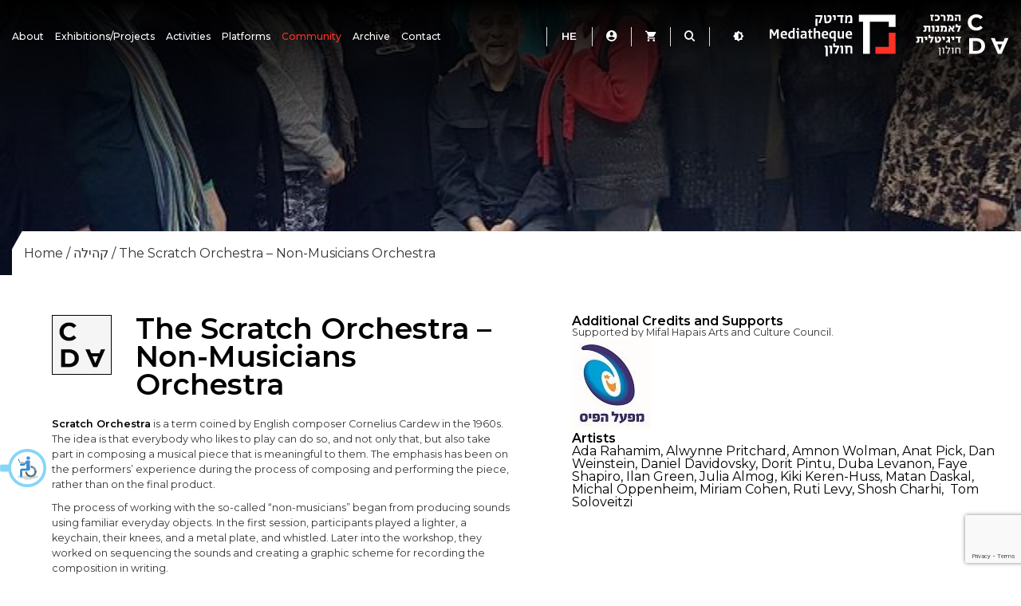

--- FILE ---
content_type: text/html; charset=UTF-8
request_url: https://cda.org.il/en/community/orchestra/
body_size: 13297
content:
<!doctype html>
<html lang="en-US" class="no-js" xmlns:esro=http://toptix.com>
	<head>
		<meta charset="UTF-8" />

		

		<meta http-equiv="X-UA-Compatible" content="IE=edge" />
		<meta name="viewport" content="width=device-width, initial-scale=1.0, maximum-scale=5.0" />
		<link rel="stylesheet" href="https://accessible.vagas.co.il/a/cda/accessibility.css">
				<meta name='robots' content='index, follow, max-image-preview:large, max-snippet:-1, max-video-preview:-1' />
<link rel="alternate" hreflang="en" href="https://cda.org.il/en/community/orchestra/" />
<link rel="alternate" hreflang="he" href="https://cda.org.il/community/orchestra/" />
<link rel="alternate" hreflang="x-default" href="https://cda.org.il/community/orchestra/" />

	<!-- This site is optimized with the Yoast SEO plugin v21.6 - https://yoast.com/wordpress/plugins/seo/ -->
	<title>The Scratch Orchestra – Non-Musicians Orchestra &#8226; המרכז לאמנות דיגיטלית</title>
	<meta name="description" content="הרעיון בתזמורת החריקות הוא שכל אישה ואיש שמעוניינים לנגן אכן יכולים לעשות זאת, ולהיות שותפים ביצירת יצירה מוזיקלית בעלת משמעות עבורם." />
	<link rel="canonical" href="https://cda.org.il/en/community/orchestra/" />
	<meta property="og:locale" content="en_US" />
	<meta property="og:type" content="article" />
	<meta property="og:title" content="The Scratch Orchestra – Non-Musicians Orchestra &#8226; המרכז לאמנות דיגיטלית" />
	<meta property="og:description" content="הרעיון בתזמורת החריקות הוא שכל אישה ואיש שמעוניינים לנגן אכן יכולים לעשות זאת, ולהיות שותפים ביצירת יצירה מוזיקלית בעלת משמעות עבורם." />
	<meta property="og:url" content="https://cda.org.il/en/community/orchestra/" />
	<meta property="og:site_name" content="המרכז לאמנות דיגיטלית" />
	<meta property="article:modified_time" content="2022-06-20T10:39:56+00:00" />
	<meta property="og:image" content="https://cda.org.il/wp-content/uploads/2022/03/תזמורת-החריקות2.jpg" />
	<meta property="og:image:width" content="747" />
	<meta property="og:image:height" content="498" />
	<meta property="og:image:type" content="image/jpeg" />
	<meta name="twitter:card" content="summary_large_image" />
	<script type="application/ld+json" class="yoast-schema-graph">{"@context":"https://schema.org","@graph":[{"@type":"WebPage","@id":"https://cda.org.il/en/community/orchestra/","url":"https://cda.org.il/en/community/orchestra/","name":"The Scratch Orchestra – Non-Musicians Orchestra &#8226; המרכז לאמנות דיגיטלית","isPartOf":{"@id":"https://cda.org.il/en/#website"},"primaryImageOfPage":{"@id":"https://cda.org.il/en/community/orchestra/#primaryimage"},"image":{"@id":"https://cda.org.il/en/community/orchestra/#primaryimage"},"thumbnailUrl":"https://cda.org.il/wp-content/uploads/2022/03/תזמורת-החריקות2.jpg","datePublished":"2022-03-01T15:37:03+00:00","dateModified":"2022-06-20T10:39:56+00:00","description":"הרעיון בתזמורת החריקות הוא שכל אישה ואיש שמעוניינים לנגן אכן יכולים לעשות זאת, ולהיות שותפים ביצירת יצירה מוזיקלית בעלת משמעות עבורם.","breadcrumb":{"@id":"https://cda.org.il/en/community/orchestra/#breadcrumb"},"inLanguage":"en-US","potentialAction":[{"@type":"ReadAction","target":["https://cda.org.il/en/community/orchestra/"]}]},{"@type":"ImageObject","inLanguage":"en-US","@id":"https://cda.org.il/en/community/orchestra/#primaryimage","url":"https://cda.org.il/wp-content/uploads/2022/03/תזמורת-החריקות2.jpg","contentUrl":"https://cda.org.il/wp-content/uploads/2022/03/תזמורת-החריקות2.jpg","width":747,"height":498},{"@type":"BreadcrumbList","@id":"https://cda.org.il/en/community/orchestra/#breadcrumb","itemListElement":[{"@type":"ListItem","position":1,"name":"Home","item":"https://cda.org.il/en/"},{"@type":"ListItem","position":2,"name":"קהילה","item":"https://cda.org.il/en/community/"},{"@type":"ListItem","position":3,"name":"The Scratch Orchestra – Non-Musicians Orchestra"}]},{"@type":"WebSite","@id":"https://cda.org.il/en/#website","url":"https://cda.org.il/en/","name":"המרכז לאמנות דיגיטלית","description":"","potentialAction":[{"@type":"SearchAction","target":{"@type":"EntryPoint","urlTemplate":"https://cda.org.il/en/?s={search_term_string}"},"query-input":"required name=search_term_string"}],"inLanguage":"en-US"}]}</script>
	<!-- / Yoast SEO plugin. -->


<link rel='dns-prefetch' href='//unpkg.com' />
<link rel='dns-prefetch' href='//tickets.digitalart.devurl.net' />
<link rel='stylesheet' id='wp-block-library-css' href='https://cda.org.il/wp-includes/css/dist/block-library/style.min.css?ver=6.4.7' type='text/css' media='all' />
<style id='classic-theme-styles-inline-css' type='text/css'>
/*! This file is auto-generated */
.wp-block-button__link{color:#fff;background-color:#32373c;border-radius:9999px;box-shadow:none;text-decoration:none;padding:calc(.667em + 2px) calc(1.333em + 2px);font-size:1.125em}.wp-block-file__button{background:#32373c;color:#fff;text-decoration:none}
</style>
<style id='global-styles-inline-css' type='text/css'>
body{--wp--preset--color--black: #000000;--wp--preset--color--cyan-bluish-gray: #abb8c3;--wp--preset--color--white: #ffffff;--wp--preset--color--pale-pink: #f78da7;--wp--preset--color--vivid-red: #cf2e2e;--wp--preset--color--luminous-vivid-orange: #ff6900;--wp--preset--color--luminous-vivid-amber: #fcb900;--wp--preset--color--light-green-cyan: #7bdcb5;--wp--preset--color--vivid-green-cyan: #00d084;--wp--preset--color--pale-cyan-blue: #8ed1fc;--wp--preset--color--vivid-cyan-blue: #0693e3;--wp--preset--color--vivid-purple: #9b51e0;--wp--preset--gradient--vivid-cyan-blue-to-vivid-purple: linear-gradient(135deg,rgba(6,147,227,1) 0%,rgb(155,81,224) 100%);--wp--preset--gradient--light-green-cyan-to-vivid-green-cyan: linear-gradient(135deg,rgb(122,220,180) 0%,rgb(0,208,130) 100%);--wp--preset--gradient--luminous-vivid-amber-to-luminous-vivid-orange: linear-gradient(135deg,rgba(252,185,0,1) 0%,rgba(255,105,0,1) 100%);--wp--preset--gradient--luminous-vivid-orange-to-vivid-red: linear-gradient(135deg,rgba(255,105,0,1) 0%,rgb(207,46,46) 100%);--wp--preset--gradient--very-light-gray-to-cyan-bluish-gray: linear-gradient(135deg,rgb(238,238,238) 0%,rgb(169,184,195) 100%);--wp--preset--gradient--cool-to-warm-spectrum: linear-gradient(135deg,rgb(74,234,220) 0%,rgb(151,120,209) 20%,rgb(207,42,186) 40%,rgb(238,44,130) 60%,rgb(251,105,98) 80%,rgb(254,248,76) 100%);--wp--preset--gradient--blush-light-purple: linear-gradient(135deg,rgb(255,206,236) 0%,rgb(152,150,240) 100%);--wp--preset--gradient--blush-bordeaux: linear-gradient(135deg,rgb(254,205,165) 0%,rgb(254,45,45) 50%,rgb(107,0,62) 100%);--wp--preset--gradient--luminous-dusk: linear-gradient(135deg,rgb(255,203,112) 0%,rgb(199,81,192) 50%,rgb(65,88,208) 100%);--wp--preset--gradient--pale-ocean: linear-gradient(135deg,rgb(255,245,203) 0%,rgb(182,227,212) 50%,rgb(51,167,181) 100%);--wp--preset--gradient--electric-grass: linear-gradient(135deg,rgb(202,248,128) 0%,rgb(113,206,126) 100%);--wp--preset--gradient--midnight: linear-gradient(135deg,rgb(2,3,129) 0%,rgb(40,116,252) 100%);--wp--preset--font-size--small: 13px;--wp--preset--font-size--medium: 20px;--wp--preset--font-size--large: 36px;--wp--preset--font-size--x-large: 42px;--wp--preset--spacing--20: 0.44rem;--wp--preset--spacing--30: 0.67rem;--wp--preset--spacing--40: 1rem;--wp--preset--spacing--50: 1.5rem;--wp--preset--spacing--60: 2.25rem;--wp--preset--spacing--70: 3.38rem;--wp--preset--spacing--80: 5.06rem;--wp--preset--shadow--natural: 6px 6px 9px rgba(0, 0, 0, 0.2);--wp--preset--shadow--deep: 12px 12px 50px rgba(0, 0, 0, 0.4);--wp--preset--shadow--sharp: 6px 6px 0px rgba(0, 0, 0, 0.2);--wp--preset--shadow--outlined: 6px 6px 0px -3px rgba(255, 255, 255, 1), 6px 6px rgba(0, 0, 0, 1);--wp--preset--shadow--crisp: 6px 6px 0px rgba(0, 0, 0, 1);}:where(.is-layout-flex){gap: 0.5em;}:where(.is-layout-grid){gap: 0.5em;}body .is-layout-flow > .alignleft{float: left;margin-inline-start: 0;margin-inline-end: 2em;}body .is-layout-flow > .alignright{float: right;margin-inline-start: 2em;margin-inline-end: 0;}body .is-layout-flow > .aligncenter{margin-left: auto !important;margin-right: auto !important;}body .is-layout-constrained > .alignleft{float: left;margin-inline-start: 0;margin-inline-end: 2em;}body .is-layout-constrained > .alignright{float: right;margin-inline-start: 2em;margin-inline-end: 0;}body .is-layout-constrained > .aligncenter{margin-left: auto !important;margin-right: auto !important;}body .is-layout-constrained > :where(:not(.alignleft):not(.alignright):not(.alignfull)){max-width: var(--wp--style--global--content-size);margin-left: auto !important;margin-right: auto !important;}body .is-layout-constrained > .alignwide{max-width: var(--wp--style--global--wide-size);}body .is-layout-flex{display: flex;}body .is-layout-flex{flex-wrap: wrap;align-items: center;}body .is-layout-flex > *{margin: 0;}body .is-layout-grid{display: grid;}body .is-layout-grid > *{margin: 0;}:where(.wp-block-columns.is-layout-flex){gap: 2em;}:where(.wp-block-columns.is-layout-grid){gap: 2em;}:where(.wp-block-post-template.is-layout-flex){gap: 1.25em;}:where(.wp-block-post-template.is-layout-grid){gap: 1.25em;}.has-black-color{color: var(--wp--preset--color--black) !important;}.has-cyan-bluish-gray-color{color: var(--wp--preset--color--cyan-bluish-gray) !important;}.has-white-color{color: var(--wp--preset--color--white) !important;}.has-pale-pink-color{color: var(--wp--preset--color--pale-pink) !important;}.has-vivid-red-color{color: var(--wp--preset--color--vivid-red) !important;}.has-luminous-vivid-orange-color{color: var(--wp--preset--color--luminous-vivid-orange) !important;}.has-luminous-vivid-amber-color{color: var(--wp--preset--color--luminous-vivid-amber) !important;}.has-light-green-cyan-color{color: var(--wp--preset--color--light-green-cyan) !important;}.has-vivid-green-cyan-color{color: var(--wp--preset--color--vivid-green-cyan) !important;}.has-pale-cyan-blue-color{color: var(--wp--preset--color--pale-cyan-blue) !important;}.has-vivid-cyan-blue-color{color: var(--wp--preset--color--vivid-cyan-blue) !important;}.has-vivid-purple-color{color: var(--wp--preset--color--vivid-purple) !important;}.has-black-background-color{background-color: var(--wp--preset--color--black) !important;}.has-cyan-bluish-gray-background-color{background-color: var(--wp--preset--color--cyan-bluish-gray) !important;}.has-white-background-color{background-color: var(--wp--preset--color--white) !important;}.has-pale-pink-background-color{background-color: var(--wp--preset--color--pale-pink) !important;}.has-vivid-red-background-color{background-color: var(--wp--preset--color--vivid-red) !important;}.has-luminous-vivid-orange-background-color{background-color: var(--wp--preset--color--luminous-vivid-orange) !important;}.has-luminous-vivid-amber-background-color{background-color: var(--wp--preset--color--luminous-vivid-amber) !important;}.has-light-green-cyan-background-color{background-color: var(--wp--preset--color--light-green-cyan) !important;}.has-vivid-green-cyan-background-color{background-color: var(--wp--preset--color--vivid-green-cyan) !important;}.has-pale-cyan-blue-background-color{background-color: var(--wp--preset--color--pale-cyan-blue) !important;}.has-vivid-cyan-blue-background-color{background-color: var(--wp--preset--color--vivid-cyan-blue) !important;}.has-vivid-purple-background-color{background-color: var(--wp--preset--color--vivid-purple) !important;}.has-black-border-color{border-color: var(--wp--preset--color--black) !important;}.has-cyan-bluish-gray-border-color{border-color: var(--wp--preset--color--cyan-bluish-gray) !important;}.has-white-border-color{border-color: var(--wp--preset--color--white) !important;}.has-pale-pink-border-color{border-color: var(--wp--preset--color--pale-pink) !important;}.has-vivid-red-border-color{border-color: var(--wp--preset--color--vivid-red) !important;}.has-luminous-vivid-orange-border-color{border-color: var(--wp--preset--color--luminous-vivid-orange) !important;}.has-luminous-vivid-amber-border-color{border-color: var(--wp--preset--color--luminous-vivid-amber) !important;}.has-light-green-cyan-border-color{border-color: var(--wp--preset--color--light-green-cyan) !important;}.has-vivid-green-cyan-border-color{border-color: var(--wp--preset--color--vivid-green-cyan) !important;}.has-pale-cyan-blue-border-color{border-color: var(--wp--preset--color--pale-cyan-blue) !important;}.has-vivid-cyan-blue-border-color{border-color: var(--wp--preset--color--vivid-cyan-blue) !important;}.has-vivid-purple-border-color{border-color: var(--wp--preset--color--vivid-purple) !important;}.has-vivid-cyan-blue-to-vivid-purple-gradient-background{background: var(--wp--preset--gradient--vivid-cyan-blue-to-vivid-purple) !important;}.has-light-green-cyan-to-vivid-green-cyan-gradient-background{background: var(--wp--preset--gradient--light-green-cyan-to-vivid-green-cyan) !important;}.has-luminous-vivid-amber-to-luminous-vivid-orange-gradient-background{background: var(--wp--preset--gradient--luminous-vivid-amber-to-luminous-vivid-orange) !important;}.has-luminous-vivid-orange-to-vivid-red-gradient-background{background: var(--wp--preset--gradient--luminous-vivid-orange-to-vivid-red) !important;}.has-very-light-gray-to-cyan-bluish-gray-gradient-background{background: var(--wp--preset--gradient--very-light-gray-to-cyan-bluish-gray) !important;}.has-cool-to-warm-spectrum-gradient-background{background: var(--wp--preset--gradient--cool-to-warm-spectrum) !important;}.has-blush-light-purple-gradient-background{background: var(--wp--preset--gradient--blush-light-purple) !important;}.has-blush-bordeaux-gradient-background{background: var(--wp--preset--gradient--blush-bordeaux) !important;}.has-luminous-dusk-gradient-background{background: var(--wp--preset--gradient--luminous-dusk) !important;}.has-pale-ocean-gradient-background{background: var(--wp--preset--gradient--pale-ocean) !important;}.has-electric-grass-gradient-background{background: var(--wp--preset--gradient--electric-grass) !important;}.has-midnight-gradient-background{background: var(--wp--preset--gradient--midnight) !important;}.has-small-font-size{font-size: var(--wp--preset--font-size--small) !important;}.has-medium-font-size{font-size: var(--wp--preset--font-size--medium) !important;}.has-large-font-size{font-size: var(--wp--preset--font-size--large) !important;}.has-x-large-font-size{font-size: var(--wp--preset--font-size--x-large) !important;}
.wp-block-navigation a:where(:not(.wp-element-button)){color: inherit;}
:where(.wp-block-post-template.is-layout-flex){gap: 1.25em;}:where(.wp-block-post-template.is-layout-grid){gap: 1.25em;}
:where(.wp-block-columns.is-layout-flex){gap: 2em;}:where(.wp-block-columns.is-layout-grid){gap: 2em;}
.wp-block-pullquote{font-size: 1.5em;line-height: 1.6;}
</style>
<link rel='stylesheet' id='wpml-blocks-css' href='https://cda.org.il/wp-content/plugins/sitepress-multilingual-cms/dist/css/blocks/styles.css?ver=4.6.8' type='text/css' media='all' />
<link rel='stylesheet' id='contact-form-7-css' href='https://cda.org.il/wp-content/plugins/contact-form-7/includes/css/styles.css?ver=5.8.4' type='text/css' media='all' />
<link rel='stylesheet' id='meditech-ybox-css' href='https://cda.org.il/wp-content/plugins/meditech/assets/css/yBox.min.css?ver=1.0.0' type='text/css' media='all' />
<link rel='stylesheet' id='meditech-frontend-css' href='https://cda.org.il/wp-content/plugins/meditech/assets/css/frontend.css?ver=1.0.0' type='text/css' media='all' />
<link rel='stylesheet' id='wpcf7-redirect-script-frontend-css' href='https://cda.org.il/wp-content/plugins/wpcf7-redirect/build/css/wpcf7-redirect-frontend.min.css?ver=1.1' type='text/css' media='all' />
<link rel='stylesheet' id='wpml-legacy-horizontal-list-0-css' href='https://cda.org.il/wp-content/plugins/sitepress-multilingual-cms/templates/language-switchers/legacy-list-horizontal/style.min.css?ver=1' type='text/css' media='all' />
<link rel='stylesheet' id='bootstrap-grid-css' href='https://cda.org.il/wp-content/themes/starter/assets/css/bootstrap-grid.css?ver=1.0' type='text/css' media='all' />
<link rel='stylesheet' id='fancybox-css' href='https://cda.org.il/wp-content/themes/starter/assets/css/jquery.fancybox.css?ver=1.0' type='text/css' media='all' />
<link rel='stylesheet' id='magnific-popup-css' href='https://cda.org.il/wp-content/themes/starter/assets/css/magnific-popup.css?ver=1.0' type='text/css' media='all' />
<link rel='stylesheet' id='swiper-css' href='https://cda.org.il/wp-content/themes/starter/assets/css/swiper-bundle.css?ver=1.0' type='text/css' media='all' />
<link rel='stylesheet' id='slick-css' href='https://cda.org.il/wp-content/themes/starter/assets/css/slick.css?ver=1.0' type='text/css' media='all' />
<link rel='stylesheet' id='main-style-css' href='https://cda.org.il/wp-content/themes/starter/build/css/main-style.css?ver=1.0-1766831491' type='text/css' media='all' />
<link rel='stylesheet' id='responsive-css' href='https://cda.org.il/wp-content/themes/starter/build/css/responsive.css?ver=1.0-1766831491' type='text/css' media='all' />
<link rel='stylesheet' id='main-style-rtl-css' href='https://cda.org.il/wp-content/themes/starter/build/css/main-style-rtl.css?ver=1.0-1766831491' type='text/css' media='all' />
<link rel='stylesheet' id='responsive-rtl-css' href='https://cda.org.il/wp-content/themes/starter/build/css/responsive-rtl.css?ver=1.0-1766831491' type='text/css' media='all' />
<link rel='stylesheet' id='dark-mode-css' href='https://cda.org.il/wp-content/themes/starter/build/css/dark-mode.css?ver=1.0' type='text/css' media='all' />
<link rel='stylesheet' id='exstyle-css' href='https://cda.org.il/wp-content/themes/starter/assets/scss/exstyle.css?ver=1.0-v-1766831491' type='text/css' media='all' />
<link rel='stylesheet' id='dooble_style-css' href='https://cda.org.il/wp-content/themes/starter/build/css/dooble_style.css?ver=1.0-1766831491' type='text/css' media='all' />
<script type="text/javascript" id="wpml-cookie-js-extra">
/* <![CDATA[ */
var wpml_cookies = {"wp-wpml_current_language":{"value":"en","expires":1,"path":"\/"}};
var wpml_cookies = {"wp-wpml_current_language":{"value":"en","expires":1,"path":"\/"}};
/* ]]> */
</script>
<script type="text/javascript" src="https://cda.org.il/wp-content/plugins/sitepress-multilingual-cms/res/js/cookies/language-cookie.js?ver=4.6.8" id="wpml-cookie-js" defer="defer" data-wp-strategy="defer"></script>
<script type="text/javascript" src="https://cda.org.il/wp-includes/js/jquery/jquery.min.js?ver=3.7.1" id="jquery-core-js"></script>
<script type="text/javascript" src="https://cda.org.il/wp-includes/js/jquery/jquery-migrate.min.js?ver=3.4.1" id="jquery-migrate-js"></script>
<link rel="https://api.w.org/" href="https://cda.org.il/en/wp-json/" /><link rel="alternate" type="application/json" href="https://cda.org.il/en/wp-json/wp/v2/pages/22673" /><link rel="EditURI" type="application/rsd+xml" title="RSD" href="https://cda.org.il/xmlrpc.php?rsd" />
<meta name="generator" content="WordPress 6.4.7" />
<link rel='shortlink' href='https://cda.org.il/en/?p=22673' />
<link rel="alternate" type="application/json+oembed" href="https://cda.org.il/en/wp-json/oembed/1.0/embed?url=https%3A%2F%2Fcda.org.il%2Fen%2Fcommunity%2Forchestra%2F" />
<link rel="alternate" type="text/xml+oembed" href="https://cda.org.il/en/wp-json/oembed/1.0/embed?url=https%3A%2F%2Fcda.org.il%2Fen%2Fcommunity%2Forchestra%2F&#038;format=xml" />
<meta name="generator" content="WPML ver:4.6.8 stt:1,20;" />

	<link rel="preload" href="https://cda.org.il/wp-content/themes/starter/assets/fonts/fontawesome/fontawesome-webfont.woff2" as="font" crossorigin="anonymous">
	<!-- <link rel="preload" href="https://cda.org.il/wp-content/themes/starter/assets/fonts/icomoon/icomoon.ttf" as="font" crossorigin="anonymous"> -->

	
	<style type="text/css">

		.header-image {
		background-image: url(https://cda.org.il/wp-content/uploads/2022/04/תזמורת-החריקות1.jpg );
	}

	
			@media only screen and (max-width:992px) {
		.header-image {
			background-image: url(https://cda.org.il/wp-content/uploads/2022/04/תזמורת-החריקות1.jpg );
		}
	}
			
@media only screen and (max-width:992px) { 
 }	</style>

	<!-- Google Tag Manager -->
<script>(function(w,d,s,l,i){w[l]=w[l]||[];w[l].push({'gtm.start':
new Date().getTime(),event:'gtm.js'});var f=d.getElementsByTagName(s)[0],
j=d.createElement(s),dl=l!='dataLayer'?'&l='+l:'';j.async=true;j.src=
'https://www.googletagmanager.com/gtm.js?id='+i+dl;f.parentNode.insertBefore(j,f);
})(window,document,'script','dataLayer','GTM-K2LNFQC');</script>
<!-- End Google Tag Manager --><link rel="icon" href="https://cda.org.il/wp-content/uploads/2022/03/cropped-CDA2-32x32.jpg" sizes="32x32" />
<link rel="icon" href="https://cda.org.il/wp-content/uploads/2022/03/cropped-CDA2-192x192.jpg" sizes="192x192" />
<link rel="apple-touch-icon" href="https://cda.org.il/wp-content/uploads/2022/03/cropped-CDA2-180x180.jpg" />
<meta name="msapplication-TileImage" content="https://cda.org.il/wp-content/uploads/2022/03/cropped-CDA2-270x270.jpg" />
	</head>
	<body class="page-template-default page page-id-22673 page-child parent-pageid-23123 chrome">
		<!-- Google Tag Manager (noscript) -->
<noscript><iframe src="https://www.googletagmanager.com/ns.html?id=GTM-K2LNFQC"
height="0" width="0" style="display:none;visibility:hidden"></iframe></noscript>
<!-- End Google Tag Manager (noscript) --><div class="side-menu-wrap">
    <button class="side-menu-close-btn">
        <span class="meditech-close"></span>
    </button>
    <div class="entry-header">

                    <h4 class="entry-title">
                Book a tour            </h4>
        
                    <div class="entry-text text-center">
                Lorem ipsum dolor sit amet, consectetur adipiscing elit.            </div>
        
    </div>
    
<div class="wpcf7 no-js" id="wpcf7-f16770-o1" lang="he-IL" dir="rtl">
<div class="screen-reader-response"><p role="status" aria-live="polite" aria-atomic="true"></p> <ul></ul></div>
<form action="/en/community/orchestra/#wpcf7-f16770-o1" method="post" class="wpcf7-form init" aria-label="Contact form" novalidate="novalidate" data-status="init">
<div style="display: none;">
<input type="hidden" name="_wpcf7" value="16770" />
<input type="hidden" name="_wpcf7_version" value="5.8.4" />
<input type="hidden" name="_wpcf7_locale" value="he_IL" />
<input type="hidden" name="_wpcf7_unit_tag" value="wpcf7-f16770-o1" />
<input type="hidden" name="_wpcf7_container_post" value="0" />
<input type="hidden" name="_wpcf7_posted_data_hash" value="" />
<input type="hidden" name="_wpcf7_recaptcha_response" value="" />
</div>
<input class="wpcf7-form-control wpcf7-hidden" value="" type="hidden" name="event" />
<label class="label label-fullname"><span class="sr-only">*Full name:</span><span class="wpcf7-form-control-wrap" data-name="fullname"><input size="40" class="wpcf7-form-control wpcf7-text wpcf7-validates-as-required" aria-required="true" aria-invalid="false" placeholder="Full name" value="" type="text" name="fullname" /></span></label><label class="label label-phone"><span class="sr-only">*Phone:</span><span class="wpcf7-form-control-wrap" data-name="phone"><input size="40" class="wpcf7-form-control wpcf7-tel wpcf7-validates-as-required wpcf7-text wpcf7-validates-as-tel" aria-required="true" aria-invalid="false" placeholder="Phone" value="" type="tel" name="phone" /></span></label><label class="label label-email"><span class="sr-only">*Email:</span><span class="wpcf7-form-control-wrap" data-name="email"><input size="40" class="wpcf7-form-control wpcf7-email wpcf7-validates-as-required wpcf7-text wpcf7-validates-as-email" aria-required="true" aria-invalid="false" placeholder="Email" value="" type="email" name="email" /></span></label><label><span class="sr-only">Message:</span><span class="wpcf7-form-control-wrap" data-name="message"><textarea cols="40" rows="10" class="wpcf7-form-control wpcf7-textarea wpcf7-validates-as-required" aria-required="true" aria-invalid="false" placeholder="Message" name="message"></textarea></span></label><input class="wpcf7-form-control wpcf7-submit has-spinner btn" type="submit" value="Send" /><div class="wpcf7-response-output" aria-hidden="true"></div>
</form>
</div>

</div>
<div class="mobile-menu-wrap">
    <div class="container">
        <div class="entry-header">
            <button class="mobile-menu-close-btn">
                <span class="meditech-close"></span>
            </button>
            
<div class="header-nav-wrap">
	<ul>

					<li>
				
<div class="wpml-ls-statics-shortcode_actions wpml-ls wpml-ls-legacy-list-horizontal">
	<ul><li class="wpml-ls-slot-shortcode_actions wpml-ls-item wpml-ls-item-he wpml-ls-first-item wpml-ls-last-item wpml-ls-item-legacy-list-horizontal">
				<a href="https://cda.org.il/community/orchestra/" class="wpml-ls-link">
                    <span class="wpml-ls-display">HE</span></a>
			</li></ul>
</div>
			</li>
		
					<li class="user">
				<a href="https://tickets.digitalart.devurl.net//library/CrmDetails.aspx?interface=8" title="אזור אישי" class="user-account-btn">
					<span class="icon meditech-user"></span>
				</a>
			</li>
		
					<li>
				<a href="https://tickets.digitalart.devurl.net/library/Order.aspx?interface=8" title="עגלת קניות" class="cart-menu-btn">
					<span class="icon meditech-cart"></span>
				</a>
			</li>
		
		<li>
			<a title="חיפוש" class="search-btn">
				<span class="icon meditech-search"></span>
			</a>
		</li>

		<li>
			<a class="dark-mode-btn" title="Dark Mode">
				<span class="icon meditech-dark"></span>
			</a>
		</li>
	</ul>

</div>
        </div>

        <div class="entry-body">
            <div class="menu-main-menu-container"><ul id="menu-main-menu" class="menu"><li id="menu-item-23120" class="menu-item menu-item-type-custom menu-item-object-custom menu-item-has-children menu-item-23120 "><a href="https://cda.org.il/en/about/">About</a><span class="icon meditech-plus"></span>
<ul class="sub-menu">
	<li id="menu-item-24750" class="menu-item menu-item-type-post_type menu-item-object-page menu-item-24750 "><a href="https://cda.org.il/en/about/">About Us</a></li>
	<li id="menu-item-24749" class="menu-item menu-item-type-post_type menu-item-object-page menu-item-24749 "><a href="https://cda.org.il/en/news-and-updates/">News and Updates</a></li>
</ul>
</li>
<li id="menu-item-16763" class="menu-item menu-item-type-custom menu-item-object-custom menu-item-has-children menu-item-16763 "><a href="#">Exhibitions/Projects</a><span class="icon meditech-plus"></span>
<ul class="sub-menu">
	<li id="menu-item-22894" class="menu-item menu-item-type-taxonomy menu-item-object-event_cat menu-item-22894 "><a href="https://cda.org.il/en/event_cat/exhibitions-en/">Current Exhibitions</a></li>
	<li id="menu-item-22893" class="menu-item menu-item-type-taxonomy menu-item-object-event_cat menu-item-22893 "><a href="https://cda.org.il/en/event_cat/projects-en/">Projects</a></li>
	<li id="menu-item-22892" class="menu-item menu-item-type-taxonomy menu-item-object-event_cat menu-item-22892 "><a href="https://cda.org.il/en/event_cat/the-complete-jessy-cohen-museum/">The Complete Jessy Cohen Museum</a></li>
	<li id="menu-item-24721" class="menu-item menu-item-type-taxonomy menu-item-object-event_cat menu-item-24721 "><a href="https://cda.org.il/en/event_cat/exhibitions-starting-2022/">Exhibitions (starting 2022)</a></li>
</ul>
</li>
<li id="menu-item-16765" class="menu-item menu-item-type-custom menu-item-object-custom menu-item-has-children menu-item-16765 "><a href="#">Activities</a><span class="icon meditech-plus"></span>
<ul class="sub-menu">
	<li id="menu-item-24752" class="menu-item menu-item-type-taxonomy menu-item-object-event_cat menu-item-24752 "><a href="https://cda.org.il/en/event_cat/upcoming-events/">Upcoming Events</a></li>
	<li id="menu-item-16766" class="menu-item menu-item-type-custom menu-item-object-custom menu-item-16766 "><a href="https://cda.org.il/en/groups-tours/">Group tours</a></li>
</ul>
</li>
<li id="menu-item-18739" class="menu-item menu-item-type-custom menu-item-object-custom menu-item-has-children menu-item-18739 "><a href="#">Platforms</a><span class="icon meditech-plus"></span>
<ul class="sub-menu">
	<li id="menu-item-18741" class="menu-item menu-item-type-post_type menu-item-object-page menu-item-18741 "><a href="https://cda.org.il/en/max-machhiens-crafts/">Max machiens &#038; crafts</a></li>
	<li id="menu-item-18742" class="menu-item menu-item-type-custom menu-item-object-custom menu-item-18742 "><a href="http://maarav.org.il/english/">Maarav Magazine</a></li>
	<li id="menu-item-18740" class="menu-item menu-item-type-post_type menu-item-object-page menu-item-18740 "><a href="https://cda.org.il/en/institute-for-public-presence/">Institute for Public Presence</a></li>
	<li id="menu-item-18743" class="menu-item menu-item-type-custom menu-item-object-custom menu-item-18743 "><a href="https://halas.am/">Halas Radio</a></li>
	<li id="menu-item-22895" class="menu-item menu-item-type-post_type menu-item-object-page menu-item-22895 "><a href="https://cda.org.il/en/printing-workshop/">Printing Workshop</a></li>
	<li id="menu-item-25723" class="menu-item menu-item-type-post_type menu-item-object-page menu-item-25723 "><a href="https://cda.org.il/en/strongatlas-of-mediterranean-liquidity-strong/">Atlas of Mediterranean Liquidity</a></li>
</ul>
</li>
<li id="menu-item-18745" class="menu-item menu-item-type-custom menu-item-object-custom current-menu-ancestor current-menu-parent menu-item-has-children menu-item-18745 "><a href="#">Community</a><span class="icon meditech-plus"></span>
<ul class="sub-menu">
	<li id="menu-item-22896" class="menu-item menu-item-type-post_type menu-item-object-page menu-item-22896 "><a href="https://cda.org.il/en/music-room/">Music Room</a></li>
	<li id="menu-item-22899" class="menu-item menu-item-type-post_type menu-item-object-page current-menu-item page_item page-item-22673 current_page_item menu-item-22899 "><a href="https://cda.org.il/en/community/orchestra/" aria-current="page">The Scratch Orchestra – Non-Musicians Orchestra</a></li>
	<li id="menu-item-22898" class="menu-item menu-item-type-post_type menu-item-object-page menu-item-22898 "><a href="https://cda.org.il/en/community/hall/">Gym</a></li>
	<li id="menu-item-22897" class="menu-item menu-item-type-post_type menu-item-object-page menu-item-22897 "><a href="https://cda.org.il/en/community/jesscafe/">Jesscafé – Jessy Cohen’s Community Café</a></li>
</ul>
</li>
<li id="menu-item-18750" class="menu-item menu-item-type-custom menu-item-object-custom menu-item-has-children menu-item-18750 "><a href="#">Archive</a><span class="icon meditech-plus"></span>
<ul class="sub-menu">
	<li id="menu-item-18751" class="menu-item menu-item-type-custom menu-item-object-custom menu-item-18751 "><a href="https://www.digitalartlab.org.il/skn/en/c6/e2432132/Project/Video_Archive">Video Archive</a></li>
	<li id="menu-item-18752" class="menu-item menu-item-type-custom menu-item-object-custom menu-item-18752 "><a href="https://www.digitalartlab.org.il/skn/en/c6/e2543750/Project/Public_Art_and_Early_Media_Archive">Public Art and Media</a></li>
</ul>
</li>
<li id="menu-item-16769" class="menu-item menu-item-type-custom menu-item-object-custom menu-item-16769 "><a href="https://cda.org.il/en/?page_id=24776">Contact</a></li>
</ul></div>        </div>
    </div>
</div>
		<div id="site-wrap" class="site-wrap">
			<div class="menu-overlay"></div>
						<header id="masthead" class="site-header" role="banner">
				<div class="header-desktop">
	<div class="container container-xl">
		<div class="custom-row nowrap">
			<div class="main-navigation-wrap">
	<nav id="main-navigation" class="main-navigation" role="navigation">
		<div class="menu-main-menu-container"><ul id="menu-main-menu-1" class="menu"><li class="menu-item menu-item-type-custom menu-item-object-custom menu-item-has-children menu-item-23120 "><a href="https://cda.org.il/en/about/">About</a>
<ul class="sub-menu">
	<li class="menu-item menu-item-type-post_type menu-item-object-page menu-item-24750 "><a href="https://cda.org.il/en/about/">About Us</a></li>
	<li class="menu-item menu-item-type-post_type menu-item-object-page menu-item-24749 "><a href="https://cda.org.il/en/news-and-updates/">News and Updates</a></li>
</ul>
</li>
<li class="menu-item menu-item-type-custom menu-item-object-custom menu-item-has-children menu-item-16763 "><a href="#">Exhibitions/Projects</a>
<ul class="sub-menu">
	<li class="menu-item menu-item-type-taxonomy menu-item-object-event_cat menu-item-22894 "><a href="https://cda.org.il/en/event_cat/exhibitions-en/">Current Exhibitions</a></li>
	<li class="menu-item menu-item-type-taxonomy menu-item-object-event_cat menu-item-22893 "><a href="https://cda.org.il/en/event_cat/projects-en/">Projects</a></li>
	<li class="menu-item menu-item-type-taxonomy menu-item-object-event_cat menu-item-22892 "><a href="https://cda.org.il/en/event_cat/the-complete-jessy-cohen-museum/">The Complete Jessy Cohen Museum</a></li>
	<li class="menu-item menu-item-type-taxonomy menu-item-object-event_cat menu-item-24721 "><a href="https://cda.org.il/en/event_cat/exhibitions-starting-2022/">Exhibitions (starting 2022)</a></li>
</ul>
</li>
<li class="menu-item menu-item-type-custom menu-item-object-custom menu-item-has-children menu-item-16765 "><a href="#">Activities</a>
<ul class="sub-menu">
	<li class="menu-item menu-item-type-taxonomy menu-item-object-event_cat menu-item-24752 "><a href="https://cda.org.il/en/event_cat/upcoming-events/">Upcoming Events</a></li>
	<li class="menu-item menu-item-type-custom menu-item-object-custom menu-item-16766 "><a href="https://cda.org.il/en/groups-tours/">Group tours</a></li>
</ul>
</li>
<li class="menu-item menu-item-type-custom menu-item-object-custom menu-item-has-children menu-item-18739 "><a href="#">Platforms</a>
<ul class="sub-menu">
	<li class="menu-item menu-item-type-post_type menu-item-object-page menu-item-18741 "><a href="https://cda.org.il/en/max-machhiens-crafts/">Max machiens &#038; crafts</a></li>
	<li class="menu-item menu-item-type-custom menu-item-object-custom menu-item-18742 "><a href="http://maarav.org.il/english/">Maarav Magazine</a></li>
	<li class="menu-item menu-item-type-post_type menu-item-object-page menu-item-18740 "><a href="https://cda.org.il/en/institute-for-public-presence/">Institute for Public Presence</a></li>
	<li class="menu-item menu-item-type-custom menu-item-object-custom menu-item-18743 "><a href="https://halas.am/">Halas Radio</a></li>
	<li class="menu-item menu-item-type-post_type menu-item-object-page menu-item-22895 "><a href="https://cda.org.il/en/printing-workshop/">Printing Workshop</a></li>
	<li class="menu-item menu-item-type-post_type menu-item-object-page menu-item-25723 "><a href="https://cda.org.il/en/strongatlas-of-mediterranean-liquidity-strong/">Atlas of Mediterranean Liquidity</a></li>
</ul>
</li>
<li class="menu-item menu-item-type-custom menu-item-object-custom current-menu-ancestor current-menu-parent menu-item-has-children menu-item-18745 "><a href="#">Community</a>
<ul class="sub-menu">
	<li class="menu-item menu-item-type-post_type menu-item-object-page menu-item-22896 "><a href="https://cda.org.il/en/music-room/">Music Room</a></li>
	<li class="menu-item menu-item-type-post_type menu-item-object-page current-menu-item page_item page-item-22673 current_page_item menu-item-22899 "><a href="https://cda.org.il/en/community/orchestra/" aria-current="page">The Scratch Orchestra – Non-Musicians Orchestra</a></li>
	<li class="menu-item menu-item-type-post_type menu-item-object-page menu-item-22898 "><a href="https://cda.org.il/en/community/hall/">Gym</a></li>
	<li class="menu-item menu-item-type-post_type menu-item-object-page menu-item-22897 "><a href="https://cda.org.il/en/community/jesscafe/">Jesscafé – Jessy Cohen’s Community Café</a></li>
</ul>
</li>
<li class="menu-item menu-item-type-custom menu-item-object-custom menu-item-has-children menu-item-18750 "><a href="#">Archive</a>
<ul class="sub-menu">
	<li class="menu-item menu-item-type-custom menu-item-object-custom menu-item-18751 "><a href="https://www.digitalartlab.org.il/skn/en/c6/e2432132/Project/Video_Archive">Video Archive</a></li>
	<li class="menu-item menu-item-type-custom menu-item-object-custom menu-item-18752 "><a href="https://www.digitalartlab.org.il/skn/en/c6/e2543750/Project/Public_Art_and_Early_Media_Archive">Public Art and Media</a></li>
</ul>
</li>
<li class="menu-item menu-item-type-custom menu-item-object-custom menu-item-16769 "><a href="https://cda.org.il/en/?page_id=24776">Contact</a></li>
</ul></div>	</nav>
	<button class="mobile-menu-btn">
		<span class="meditech-menu"></span>
	</button>
</div>

<div class="header-nav-wrap">
	<ul>

					<li>
				
<div class="wpml-ls-statics-shortcode_actions wpml-ls wpml-ls-legacy-list-horizontal">
	<ul><li class="wpml-ls-slot-shortcode_actions wpml-ls-item wpml-ls-item-he wpml-ls-first-item wpml-ls-last-item wpml-ls-item-legacy-list-horizontal">
				<a href="https://cda.org.il/community/orchestra/" class="wpml-ls-link">
                    <span class="wpml-ls-display">HE</span></a>
			</li></ul>
</div>
			</li>
		
					<li class="user">
				<a href="https://tickets.digitalart.devurl.net//library/CrmDetails.aspx?interface=8" title="אזור אישי" class="user-account-btn">
					<span class="icon meditech-user"></span>
				</a>
			</li>
		
					<li>
				<a href="https://tickets.digitalart.devurl.net/library/Order.aspx?interface=8" title="עגלת קניות" class="cart-menu-btn">
					<span class="icon meditech-cart"></span>
				</a>
			</li>
		
		<li>
			<a title="חיפוש" class="search-btn">
				<span class="icon meditech-search"></span>
			</a>
		</li>

		<li>
			<a class="dark-mode-btn" title="Dark Mode">
				<span class="icon meditech-dark"></span>
			</a>
		</li>
	</ul>

</div>

<div class="site-logo">
	<a href="https://cda.org.il/en/" aria-label="Logo">
		<span class="white">
			<img src="https://cda.org.il/wp-content/uploads/2021/07/logo-1.svg" class="attachment-full size-full" alt="" decoding="async" />		</span>
		<span class="black">
			<img src="https://cda.org.il/wp-content/uploads/2021/07/Group-567.svg" class="attachment-full size-full" alt="" decoding="async" />		</span>
	</a>

</div>
		</div>
	</div>

</div>
<div class="header-search">
	<div class="container">
		<form class="search" method="get" action="https://cda.org.il/en/" role="search">
			<button class="search-close" aria-label="Close" title="Close">
				<span class="icon meditech-close" aria-hidden="true"></span>
			</button>
			<div class="input-wrap">
				<input class="search-input" type="search" name="s" placeholder="Search here...">
			</div>
			<button class="search-submit" type="submit" role="button" aria-label="Search" title="Search">
				<span class="icon meditech-search" aria-hidden="true"></span>
			</button>
		</form>
	</div>
</div>

			</header>

			
<div class="header-image">
	<div class="breadcrumbs-wrap">
		<div class="container container-s">
			<div class="breadcrumbs"><span><span><a href="https://cda.org.il/en/">Home</a></span> / <span><a href="https://cda.org.il/en/community/">קהילה</a></span> / <span class="breadcrumb_last" aria-current="page">The Scratch Orchestra – Non-Musicians Orchestra</span></span></div>		</div>
	</div>
</div>

			<div id="content" class="site-content">
<div class="block block-content-image-2" data-id="block_6110ee2665c66">
<div class="container container-l block-content-2-module" data-file="block-content-2.php">
	<div class="custom-row">
		<div class="col6 col-content">

			<div class="content-wrap">
				<div class="d-flex image-logo-and-title">
					
			<figure class="entry-image">
				<img fetchpriority="high" decoding="async" width="512" height="512" src="https://cda.org.il/wp-content/uploads/2022/03/CDA2.jpg" class="attachment-full size-full" alt="" srcset="https://cda.org.il/wp-content/uploads/2022/03/CDA2.jpg 512w, https://cda.org.il/wp-content/uploads/2022/03/CDA2-300x300.jpg 300w, https://cda.org.il/wp-content/uploads/2022/03/CDA2-150x150.jpg 150w, https://cda.org.il/wp-content/uploads/2022/03/CDA2-500x500.jpg 500w, https://cda.org.il/wp-content/uploads/2022/03/CDA2-200x200.jpg 200w, https://cda.org.il/wp-content/uploads/2022/03/CDA2-72x72.jpg 72w" sizes="(max-width: 512px) 100vw, 512px" />			</figure>

								<h1 class="entry-title">
						The Scratch Orchestra – Non-Musicians Orchestra					</h1>
				</div>


				
				
				<p dir="LTR"><strong>Scratch Orchestra </strong>is a term coined by English composer Cornelius Cardew in the 1960s. The idea is that everybody who likes to play can do so, and not only that, but also take part in composing a musical piece that is meaningful to them. The emphasis has been on the performers’ experience during the process of composing and performing the piece, rather than on the final product.</p>
<p>The process of working with the so-called &#8220;non-musicians&#8221; began from producing sounds using familiar everyday objects. In the first session, participants played a lighter, a keychain, their knees, and a metal plate, and whistled. Later into the workshop, they worked on sequencing the sounds and creating a graphic scheme for recording the composition in writing.</p>
<p>During the workshop, participants discussed the relative beauty of each sound and the experience of hearing and listening, and the sessions combined playing and performing with attentive listening. In the first session, for example, one of the participants was asked to pick a sound and play it several times, while the others were required to listen with their eyes shut and respond with sounds of their own choosing. Dialogues of this kind led to the creation of several improvised pieces. In the course of the following weeks, these pieces were documented graphically and finalized in repeatable versions that will be performed in the meeting.</p>
<p>The work done by the participants made it clear – both to the workshop facilitators and to the participants themselves – that the experience of making music and group creative processes are available to all and are not the exclusive domain of people with exceptional musical talents, and that this experience allows for collective and personal artistic expression that is meaningful to the performers and audience alike.</p>
<p>The scratch orchestra are meeting and performing on a regular basis since September 2014.</p>
<p><strong>Orchestra&#8217;s facilitators:</strong> Composer <strong>Amnon Wolman,</strong> cellist <strong>Dan Weinstein </strong>and composer <strong>Tom Soloveitzik. </strong></p>
<p>Participants: Joseph Zitt, Shosh Charhi, Duba Levanon, Ruti Levy, Dina Menahem, Lea Poni, Dorit Pintu, Ada Rahamim.</p>
<p>past participants: Shula Artzi, Julia Almog, Tzipi Dabach, Miriam Cohen</p>
<p dir="LTR"><strong>In 2016</strong>, the orchestra continues to meet every Sunday. This year the orchestra won a grant supporting its activity from Mifal Hapais Arts and Culture Council. This support allows the orchestra to strengthen its connections with members of the community as well as musicians and sound artists.</p>
<p dir="LTR">The orchestra participated an improvisation workshop together with students from Musrara Experimental Music Program, moderated by the sound artist Tom Soloveitzik. Tom joined Dan and Amnon as a steady moderator for the orchestra, vocalists Anat Pick collaborated with the orchestra during 3 meetings in Holon and a performance in Barbur Gallery, Jerusalem, and Composer Faye Shapiro works with the group on a piece for the final concert in July (details coming up soon). Lately, the Orchestra has also participated in several academic music workshops, an enriching experience for the group members, and for the students they meet.</p>
<p>On Saturday, November 26 2016 the orchestra performed few pieces by Alwynne Prichard, as part of Tectonics festival, Tel-Aviv.</p>

									<div class="swiper-container images-slider "
							data-total-images="9">

													<div class="button-next">
								<span class="meditech-chevron-left-2"></span>
							</div>
							<div class="button-prev">
								<span class="meditech-chveron-right-2"></span>
							</div>
						
						<div class="swiper-wrapper">
															<div class="swiper-slide">
									<img decoding="async" width="640" height="400" src="https://cda.org.il/wp-content/uploads/2022/04/תזמורת-החריקות1.jpg" class="attachment-full size-full" alt="" srcset="https://cda.org.il/wp-content/uploads/2022/04/תזמורת-החריקות1.jpg 640w, https://cda.org.il/wp-content/uploads/2022/04/תזמורת-החריקות1-300x188.jpg 300w, https://cda.org.il/wp-content/uploads/2022/04/תזמורת-החריקות1-200x125.jpg 200w, https://cda.org.il/wp-content/uploads/2022/04/תזמורת-החריקות1-80x50.jpg 80w" sizes="(max-width: 640px) 100vw, 640px" />									
																	</div>
															<div class="swiper-slide">
									<img decoding="async" width="747" height="498" src="https://cda.org.il/wp-content/uploads/2022/04/תזמורת-החריקות2.jpg" class="attachment-full size-full" alt="" srcset="https://cda.org.il/wp-content/uploads/2022/04/תזמורת-החריקות2.jpg 747w, https://cda.org.il/wp-content/uploads/2022/04/תזמורת-החריקות2-300x200.jpg 300w, https://cda.org.il/wp-content/uploads/2022/04/תזמורת-החריקות2-200x133.jpg 200w, https://cda.org.il/wp-content/uploads/2022/04/תזמורת-החריקות2-80x53.jpg 80w" sizes="(max-width: 747px) 100vw, 747px" />									
																	</div>
															<div class="swiper-slide">
									<img loading="lazy" decoding="async" width="640" height="401" src="https://cda.org.il/wp-content/uploads/2022/04/תזמורת-החריקות4.jpg" class="attachment-full size-full" alt="" srcset="https://cda.org.il/wp-content/uploads/2022/04/תזמורת-החריקות4.jpg 640w, https://cda.org.il/wp-content/uploads/2022/04/תזמורת-החריקות4-300x188.jpg 300w, https://cda.org.il/wp-content/uploads/2022/04/תזמורת-החריקות4-200x125.jpg 200w, https://cda.org.il/wp-content/uploads/2022/04/תזמורת-החריקות4-80x50.jpg 80w" sizes="(max-width: 640px) 100vw, 640px" />									
																	</div>
															<div class="swiper-slide">
									<img loading="lazy" decoding="async" width="886" height="498" src="https://cda.org.il/wp-content/uploads/2022/04/תזמורת-החריקות5.jpg" class="attachment-full size-full" alt="" srcset="https://cda.org.il/wp-content/uploads/2022/04/תזמורת-החריקות5.jpg 886w, https://cda.org.il/wp-content/uploads/2022/04/תזמורת-החריקות5-300x169.jpg 300w, https://cda.org.il/wp-content/uploads/2022/04/תזמורת-החריקות5-768x432.jpg 768w, https://cda.org.il/wp-content/uploads/2022/04/תזמורת-החריקות5-200x112.jpg 200w, https://cda.org.il/wp-content/uploads/2022/04/תזמורת-החריקות5-80x45.jpg 80w" sizes="(max-width: 886px) 100vw, 886px" />									
																	</div>
															<div class="swiper-slide">
									<img loading="lazy" decoding="async" width="640" height="400" src="https://cda.org.il/wp-content/uploads/2022/04/תזמורת-החריקות7.jpg" class="attachment-full size-full" alt="" srcset="https://cda.org.il/wp-content/uploads/2022/04/תזמורת-החריקות7.jpg 640w, https://cda.org.il/wp-content/uploads/2022/04/תזמורת-החריקות7-300x188.jpg 300w, https://cda.org.il/wp-content/uploads/2022/04/תזמורת-החריקות7-200x125.jpg 200w, https://cda.org.il/wp-content/uploads/2022/04/תזמורת-החריקות7-80x50.jpg 80w" sizes="(max-width: 640px) 100vw, 640px" />									
																	</div>
															<div class="swiper-slide">
									<img loading="lazy" decoding="async" width="747" height="498" src="https://cda.org.il/wp-content/uploads/2022/04/תזמורת-החריקות8.jpg" class="attachment-full size-full" alt="" srcset="https://cda.org.il/wp-content/uploads/2022/04/תזמורת-החריקות8.jpg 747w, https://cda.org.il/wp-content/uploads/2022/04/תזמורת-החריקות8-300x200.jpg 300w, https://cda.org.il/wp-content/uploads/2022/04/תזמורת-החריקות8-200x133.jpg 200w, https://cda.org.il/wp-content/uploads/2022/04/תזמורת-החריקות8-80x53.jpg 80w" sizes="(max-width: 747px) 100vw, 747px" />									
																	</div>
															<div class="swiper-slide">
									<img loading="lazy" decoding="async" width="640" height="400" src="https://cda.org.il/wp-content/uploads/2022/04/תזמורת-החריקות9.jpg" class="attachment-full size-full" alt="" srcset="https://cda.org.il/wp-content/uploads/2022/04/תזמורת-החריקות9.jpg 640w, https://cda.org.il/wp-content/uploads/2022/04/תזמורת-החריקות9-300x188.jpg 300w, https://cda.org.il/wp-content/uploads/2022/04/תזמורת-החריקות9-200x125.jpg 200w, https://cda.org.il/wp-content/uploads/2022/04/תזמורת-החריקות9-80x50.jpg 80w" sizes="(max-width: 640px) 100vw, 640px" />									
																	</div>
															<div class="swiper-slide">
									<img loading="lazy" decoding="async" width="640" height="400" src="https://cda.org.il/wp-content/uploads/2022/04/תזמורת-החריקות10.jpg" class="attachment-full size-full" alt="" srcset="https://cda.org.il/wp-content/uploads/2022/04/תזמורת-החריקות10.jpg 640w, https://cda.org.il/wp-content/uploads/2022/04/תזמורת-החריקות10-300x188.jpg 300w, https://cda.org.il/wp-content/uploads/2022/04/תזמורת-החריקות10-200x125.jpg 200w, https://cda.org.il/wp-content/uploads/2022/04/תזמורת-החריקות10-80x50.jpg 80w" sizes="(max-width: 640px) 100vw, 640px" />									
																	</div>
															<div class="swiper-slide">
									<img loading="lazy" decoding="async" width="640" height="400" src="https://cda.org.il/wp-content/uploads/2022/04/תזמורת-החריקות-11.jpg" class="attachment-full size-full" alt="" srcset="https://cda.org.il/wp-content/uploads/2022/04/תזמורת-החריקות-11.jpg 640w, https://cda.org.il/wp-content/uploads/2022/04/תזמורת-החריקות-11-300x188.jpg 300w, https://cda.org.il/wp-content/uploads/2022/04/תזמורת-החריקות-11-200x125.jpg 200w, https://cda.org.il/wp-content/uploads/2022/04/תזמורת-החריקות-11-80x50.jpg 80w" sizes="(max-width: 640px) 100vw, 640px" />									
																	</div>
													</div>
					</div>

											<div class="swiper-container thumbs-slider">
							<div class="swiper-wrapper">
																	<div class="swiper-slide">
										<img loading="lazy" decoding="async" width="300" height="188" src="https://cda.org.il/wp-content/uploads/2022/04/תזמורת-החריקות1-300x188.jpg" class="attachment-medium size-medium" alt="" srcset="https://cda.org.il/wp-content/uploads/2022/04/תזמורת-החריקות1-300x188.jpg 300w, https://cda.org.il/wp-content/uploads/2022/04/תזמורת-החריקות1-200x125.jpg 200w, https://cda.org.il/wp-content/uploads/2022/04/תזמורת-החריקות1-80x50.jpg 80w, https://cda.org.il/wp-content/uploads/2022/04/תזמורת-החריקות1.jpg 640w" sizes="(max-width: 300px) 100vw, 300px" />
									</div>
																	<div class="swiper-slide">
										<img loading="lazy" decoding="async" width="300" height="200" src="https://cda.org.il/wp-content/uploads/2022/04/תזמורת-החריקות2-300x200.jpg" class="attachment-medium size-medium" alt="" srcset="https://cda.org.il/wp-content/uploads/2022/04/תזמורת-החריקות2-300x200.jpg 300w, https://cda.org.il/wp-content/uploads/2022/04/תזמורת-החריקות2-200x133.jpg 200w, https://cda.org.il/wp-content/uploads/2022/04/תזמורת-החריקות2-80x53.jpg 80w, https://cda.org.il/wp-content/uploads/2022/04/תזמורת-החריקות2.jpg 747w" sizes="(max-width: 300px) 100vw, 300px" />
									</div>
																	<div class="swiper-slide">
										<img loading="lazy" decoding="async" width="300" height="188" src="https://cda.org.il/wp-content/uploads/2022/04/תזמורת-החריקות4-300x188.jpg" class="attachment-medium size-medium" alt="" srcset="https://cda.org.il/wp-content/uploads/2022/04/תזמורת-החריקות4-300x188.jpg 300w, https://cda.org.il/wp-content/uploads/2022/04/תזמורת-החריקות4-200x125.jpg 200w, https://cda.org.il/wp-content/uploads/2022/04/תזמורת-החריקות4-80x50.jpg 80w, https://cda.org.il/wp-content/uploads/2022/04/תזמורת-החריקות4.jpg 640w" sizes="(max-width: 300px) 100vw, 300px" />
									</div>
																	<div class="swiper-slide">
										<img loading="lazy" decoding="async" width="300" height="169" src="https://cda.org.il/wp-content/uploads/2022/04/תזמורת-החריקות5-300x169.jpg" class="attachment-medium size-medium" alt="" srcset="https://cda.org.il/wp-content/uploads/2022/04/תזמורת-החריקות5-300x169.jpg 300w, https://cda.org.il/wp-content/uploads/2022/04/תזמורת-החריקות5-768x432.jpg 768w, https://cda.org.il/wp-content/uploads/2022/04/תזמורת-החריקות5-200x112.jpg 200w, https://cda.org.il/wp-content/uploads/2022/04/תזמורת-החריקות5-80x45.jpg 80w, https://cda.org.il/wp-content/uploads/2022/04/תזמורת-החריקות5.jpg 886w" sizes="(max-width: 300px) 100vw, 300px" />
									</div>
																	<div class="swiper-slide">
										<img loading="lazy" decoding="async" width="300" height="188" src="https://cda.org.il/wp-content/uploads/2022/04/תזמורת-החריקות7-300x188.jpg" class="attachment-medium size-medium" alt="" srcset="https://cda.org.il/wp-content/uploads/2022/04/תזמורת-החריקות7-300x188.jpg 300w, https://cda.org.il/wp-content/uploads/2022/04/תזמורת-החריקות7-200x125.jpg 200w, https://cda.org.il/wp-content/uploads/2022/04/תזמורת-החריקות7-80x50.jpg 80w, https://cda.org.il/wp-content/uploads/2022/04/תזמורת-החריקות7.jpg 640w" sizes="(max-width: 300px) 100vw, 300px" />
									</div>
																	<div class="swiper-slide">
										<img loading="lazy" decoding="async" width="300" height="200" src="https://cda.org.il/wp-content/uploads/2022/04/תזמורת-החריקות8-300x200.jpg" class="attachment-medium size-medium" alt="" srcset="https://cda.org.il/wp-content/uploads/2022/04/תזמורת-החריקות8-300x200.jpg 300w, https://cda.org.il/wp-content/uploads/2022/04/תזמורת-החריקות8-200x133.jpg 200w, https://cda.org.il/wp-content/uploads/2022/04/תזמורת-החריקות8-80x53.jpg 80w, https://cda.org.il/wp-content/uploads/2022/04/תזמורת-החריקות8.jpg 747w" sizes="(max-width: 300px) 100vw, 300px" />
									</div>
																	<div class="swiper-slide">
										<img loading="lazy" decoding="async" width="300" height="188" src="https://cda.org.il/wp-content/uploads/2022/04/תזמורת-החריקות9-300x188.jpg" class="attachment-medium size-medium" alt="" srcset="https://cda.org.il/wp-content/uploads/2022/04/תזמורת-החריקות9-300x188.jpg 300w, https://cda.org.il/wp-content/uploads/2022/04/תזמורת-החריקות9-200x125.jpg 200w, https://cda.org.il/wp-content/uploads/2022/04/תזמורת-החריקות9-80x50.jpg 80w, https://cda.org.il/wp-content/uploads/2022/04/תזמורת-החריקות9.jpg 640w" sizes="(max-width: 300px) 100vw, 300px" />
									</div>
																	<div class="swiper-slide">
										<img loading="lazy" decoding="async" width="300" height="188" src="https://cda.org.il/wp-content/uploads/2022/04/תזמורת-החריקות10-300x188.jpg" class="attachment-medium size-medium" alt="" srcset="https://cda.org.il/wp-content/uploads/2022/04/תזמורת-החריקות10-300x188.jpg 300w, https://cda.org.il/wp-content/uploads/2022/04/תזמורת-החריקות10-200x125.jpg 200w, https://cda.org.il/wp-content/uploads/2022/04/תזמורת-החריקות10-80x50.jpg 80w, https://cda.org.il/wp-content/uploads/2022/04/תזמורת-החריקות10.jpg 640w" sizes="(max-width: 300px) 100vw, 300px" />
									</div>
																	<div class="swiper-slide">
										<img loading="lazy" decoding="async" width="300" height="188" src="https://cda.org.il/wp-content/uploads/2022/04/תזמורת-החריקות-11-300x188.jpg" class="attachment-medium size-medium" alt="" srcset="https://cda.org.il/wp-content/uploads/2022/04/תזמורת-החריקות-11-300x188.jpg 300w, https://cda.org.il/wp-content/uploads/2022/04/תזמורת-החריקות-11-200x125.jpg 200w, https://cda.org.il/wp-content/uploads/2022/04/תזמורת-החריקות-11-80x50.jpg 80w, https://cda.org.il/wp-content/uploads/2022/04/תזמורת-החריקות-11.jpg 640w" sizes="(max-width: 300px) 100vw, 300px" />
									</div>
															</div>
						</div>
										
			</div>

		</div>

		<div class="col6">
			
			
			
							<div class="wrap">
																<div><strong>Additional Credits and Supports</strong></div>
<div>
<p>Supported by Mifal Hapais Arts and Culture Council.</p>
</div>
<p><img loading="lazy" decoding="async" class="alignnone size-full wp-image-18190" src="https://cda.org.il/wp-content/uploads/2022/02/b6fe5ae365914f5da0bc83df189f6277_100X117-4.jpg" alt="" width="100" height="117" srcset="https://cda.org.il/wp-content/uploads/2022/02/b6fe5ae365914f5da0bc83df189f6277_100X117-4.jpg 100w, https://cda.org.il/wp-content/uploads/2022/02/b6fe5ae365914f5da0bc83df189f6277_100X117-4-62x72.jpg 62w" sizes="(max-width: 100px) 100vw, 100px" /></p>
<div>
<div>
<div><strong>Artists</strong></div>
</div>
<div><a tabindex="0">Ada Rahamim, </a><a tabindex="0">Alwynne Pritchard, </a><a tabindex="0">Amnon Wolman, </a><a tabindex="0">Anat Pick, </a><a tabindex="0">Dan Weinstein, </a><a tabindex="0">Daniel Davidovsky, </a><a tabindex="0">Dorit Pintu, </a><a tabindex="0">Duba Levanon, </a><a tabindex="0">Faye Shapiro, </a><a tabindex="0">Ilan Green, </a><a tabindex="0">Julia Almog, </a><a tabindex="0">Kiki Keren-Huss, </a><a tabindex="0">Matan Daskal, </a><a tabindex="0">Michal Oppenheim, </a><a tabindex="0">Miriam Cohen, </a><a tabindex="0">Ruti Levy, </a><a tabindex="0">Shosh Charhi,  </a><a tabindex="0">Tom Soloveitzi</a></div>
</div>
									</div>
					</div>


	</div>
</div>

		</div>

			</div><!-- #content -->

		<section class="section marketing-banner fp-auto-height">
		<a href="https://www.dmh.org.il/en/exhibitions/alber-elbaz-the-dream-factory/" target="_blank">
					</a>
	</section>
	
	<footer id="colophon" class="site-footer" role="contentinfo">
		<div class="container container-l mobile-padd-0">
			<div class="footer-top">
	<div class="d-md-flex footer-cols">
		
			<div class="footer-col footer-col-menu">
				
				
					<nav class="footer-nav ">
						<div class="menu-footer-menu-1-container"><ul id="menu-footer-menu-1" class="menu"><li id="menu-item-18753" class="menu-item menu-item-type-custom menu-item-object-custom menu-item-18753 "><a href="#">Exhibitions and Projects</a></li>
<li id="menu-item-18754" class="menu-item menu-item-type-custom menu-item-object-custom menu-item-18754 "><a href="#">Activities and Events</a></li>
<li id="menu-item-18755" class="menu-item menu-item-type-custom menu-item-object-custom menu-item-18755 "><a href="#">Platforms</a></li>
<li id="menu-item-18756" class="menu-item menu-item-type-custom menu-item-object-custom menu-item-18756 "><a href="#">Community</a></li>
</ul></div>					</nav>

							</div>

		
			<div class="footer-col footer-col-menu">
									<h4 class="entry-title mobile-title">
						Useful Links					</h4>
				
				
					<nav class="footer-nav mobile-nav">
						<div class="menu-footer-menu-2-container"><ul id="menu-footer-menu-2" class="menu"><li id="menu-item-18757" class="menu-item menu-item-type-custom menu-item-object-custom menu-item-18757 "><a href="#">Work With Us</a></li>
<li id="menu-item-18758" class="menu-item menu-item-type-custom menu-item-object-custom menu-item-18758 "><a href="#">Accessibility</a></li>
<li id="menu-item-18759" class="menu-item menu-item-type-custom menu-item-object-custom menu-item-18759 "><a href="http://mediatheque.org.il">Mediatheque Holon</a></li>
</ul></div>					</nav>

							</div>

		
					<div class="footer-col footer-col-menu contact-col">

									<h4 class="entry-title mobile-title">
						Contact details					</h4>
				
				<nav class="footer-nav mobile-nav">
					<ul class="menu">
						<li>
							<span class="text">
								Meditech Holon, Golda Meir street, 6							</span>
						</li>
						<li>
							<span class="text">
								Phone - 							</span>
							<a href="tel:03-5021555">
								03-5021555							</a>
						</li>


													<li>
								<span class="text">
									Email - 								</span>
								<a href="/cdn-cgi/l/email-protection#bfdbd6d8d6cbded3decdcbd3dedd91d0cdd891d6d3ffd6d1d9d0">
									digitalartlab.org.il@info								</a>
							</li>

											</ul>
				</nav>

			</div>
		
		<div class="footer-col social-col">
			<h4 class="entry-title">
				Follow us online			</h4>
			
<ul class="social-list toggle-black">
            <li>
            <a href="#">
                <span class="icon meditech-youtube"></span>
            </a>
        </li>
            <li>
            <a href="#">
                <span class="icon meditech-instagram"></span>
            </a>
        </li>
            <li>
            <a href="#">
                <span class="icon meditech-facebook"></span>
            </a>
        </li>
    </ul>
		</div>

		<div class="footer-col form-col">
			<div class="wrap">
									<h4 class="entry-title">
						Join the mailing list					</h4>
				
				
<div class="wpcf7 no-js" id="wpcf7-f16773-o2" lang="he-IL" dir="rtl">
<div class="screen-reader-response"><p role="status" aria-live="polite" aria-atomic="true"></p> <ul></ul></div>
<form action="/en/community/orchestra/#wpcf7-f16773-o2" method="post" class="wpcf7-form init" aria-label="Contact form" novalidate="novalidate" data-status="init">
<div style="display: none;">
<input type="hidden" name="_wpcf7" value="16773" />
<input type="hidden" name="_wpcf7_version" value="5.8.4" />
<input type="hidden" name="_wpcf7_locale" value="he_IL" />
<input type="hidden" name="_wpcf7_unit_tag" value="wpcf7-f16773-o2" />
<input type="hidden" name="_wpcf7_container_post" value="0" />
<input type="hidden" name="_wpcf7_posted_data_hash" value="" />
<input type="hidden" name="_wpcf7_recaptcha_response" value="" />
</div>
<div class="fields">
<div class="input-wrap"><span class="wpcf7-form-control-wrap" data-name="email"><input size="40" class="wpcf7-form-control wpcf7-email wpcf7-validates-as-required wpcf7-text wpcf7-validates-as-email" aria-required="true" aria-invalid="false" placeholder="Email" value="" type="email" name="email" /></span><button type="submit" class="wpcf7-submit"><span class="meditech-arrow-left icon"></span></button></div><div class="acceptance-wrap"><span class="wpcf7-form-control-wrap" data-name="newsletter"><span class="wpcf7-form-control wpcf7-acceptance"><span class="wpcf7-list-item"><label><input type="checkbox" name="newsletter" value="1" checked="checked" aria-invalid="false" /><span class="wpcf7-list-item-label"><span class="entry-text">Approves receiving mailings from Meditech Holon</span></span></label></span></span></span></div></div><div class="wpcf7-response-output" aria-hidden="true"></div>
</form>
</div>
			</div>

		</div>
	</div>

</div>
<div class="swiper-container footer-logos">
	<div class="swiper-wrapper">
					<div class="swiper-slide">
				<img width="78" height="49" src="https://cda.org.il/wp-content/uploads/2021/05/Group-1232.png" class="attachment-full size-full" alt="" decoding="async" loading="lazy" />			</div>
					<div class="swiper-slide">
				<img width="100" height="43" src="https://cda.org.il/wp-content/uploads/2021/04/Group-1231.png" class="attachment-full size-full" alt="" decoding="async" loading="lazy" />			</div>
					<div class="swiper-slide">
				<img width="75" height="34" src="https://cda.org.il/wp-content/uploads/2021/04/Group-1230.png" class="attachment-full size-full" alt="" decoding="async" loading="lazy" />			</div>
					<div class="swiper-slide">
				<img width="106" height="36" src="https://cda.org.il/wp-content/uploads/2021/04/Group-1229.png" class="attachment-full size-full" alt="" decoding="async" loading="lazy" />			</div>
					<div class="swiper-slide">
				<img width="83" height="41" src="https://cda.org.il/wp-content/uploads/2021/04/Group-1228.png" class="attachment-full size-full" alt="" decoding="async" loading="lazy" />			</div>
					<div class="swiper-slide">
				<img width="68" height="42" src="https://cda.org.il/wp-content/uploads/2021/05/Group-1227.png" class="attachment-full size-full" alt="" decoding="async" loading="lazy" />			</div>
					<div class="swiper-slide">
				<img width="85" height="30" src="https://cda.org.il/wp-content/uploads/2021/05/Path-144.png" class="attachment-full size-full" alt="" decoding="async" loading="lazy" />			</div>
					<div class="swiper-slide">
				<img src="https://cda.org.il/wp-content/uploads/2021/03/logo_black.svg" class="attachment-full size-full" alt="" decoding="async" loading="lazy" />			</div>
					<div class="swiper-slide">
				<img src="https://cda.org.il/wp-content/uploads/2021/03/meditech_black.svg" class="attachment-full size-full" alt="" decoding="async" loading="lazy" />			</div>
			</div>
</div>
<div class="footer-bottom">
	<div class="copyrights">
		All rights reserved to Meditech Holon 2025 ©
					<a href="https://www.dooble.co.il/" target="_blank">
				dooble			</a>
			</div>
</div>
		</div>
	</footer>

	</div><!-- #site-wrap -->

	
<div id="esro-popup" class="white-popup mfp-hide">
	<div class="esro-popup-inner">
		<esro:frame href="" width="780" height="600" id="myIframe" />
	</div>
</div>

<div id="thankyou-page-popup" class="mfp-hide white-popup-block thankyou-page-popup-holder">
	<div class="thanks-inner">
		<button class="popup-modal-dismiss" title="Close"></button>
		<div class="thanks-row">
			<div class="thanks-content">
				<div class="main-title">
					תודה שנרשמתם לפעילות				</div>
				<div class="event-title">שם של האירוע</div>
				<div class="event-date">
					<span class="date-label">תאריך:</span>
					<span class="date-placeholder">
						<span class="date"></span>
						<span class="hour"></span>
					</span>
				</div>

				<div class="add-to-calendar-wrap">
					<div class="calendarBtnsWrap">
						<button type="button" class="contentBtn js_openCalLinks">
							<img src="https://cda.org.il/wp-content/themes/starter/images/thanks-calendar.png" alt="הוספה ליומן">
							הוספה ליומן						</button>
						<div class="appendCalendarHere" id="calendarLinks"
							data-event-name="שם הארוע"
							data-event-location="רח' האמוראים ,4 ת.ד ,317 חולון"
							data-links-headline="בחירת יומן"
							data-translate-google="יומן Google"
							data-translate-outlook="יומן Outlook"
							data-start-date="08/24/2020 19:00"
							data-end-date="08/24/2020 23:00"></div>
					</div>
				</div>
				<div class="back-to-home">
					<a href="https://cda.org.il/en/">
						חזרה לדך הבית					</a>
				</div>
			</div>
			<div class="thanks-image">
								<img src="https://cda.org.il/wp-content/uploads/2022/02/image-3960.png"/>
			</div>
		</div>
	</div>
</div>
<script data-cfasync="false" src="/cdn-cgi/scripts/5c5dd728/cloudflare-static/email-decode.min.js"></script><script type="text/javascript" src="https://cda.org.il/wp-content/plugins/contact-form-7/includes/swv/js/index.js?ver=5.8.4" id="swv-js"></script>
<script type="text/javascript" id="contact-form-7-js-extra">
/* <![CDATA[ */
var wpcf7 = {"api":{"root":"https:\/\/cda.org.il\/en\/wp-json\/","namespace":"contact-form-7\/v1"}};
/* ]]> */
</script>
<script type="text/javascript" src="https://cda.org.il/wp-content/plugins/contact-form-7/includes/js/index.js?ver=5.8.4" id="contact-form-7-js"></script>
<script type="text/javascript" src="https://cda.org.il/wp-content/plugins/meditech/assets/js/directive.min.js?ver=1.0.0" id="meditech-directive-js"></script>
<script type="text/javascript" src="https://cda.org.il/wp-content/plugins/meditech/assets/js/yBox.min.js?ver=1.0.0" id="meditech-ybox-js"></script>
<script type="text/javascript" src="https://cda.org.il/wp-content/plugins/meditech/assets/js/frontend.min.js?ver=1.0.0" id="meditech-frontend-js"></script>
<script type="text/javascript" id="wpcf7-redirect-script-js-extra">
/* <![CDATA[ */
var wpcf7r = {"ajax_url":"https:\/\/cda.org.il\/wp-admin\/admin-ajax.php"};
/* ]]> */
</script>
<script type="text/javascript" src="https://cda.org.il/wp-content/plugins/wpcf7-redirect/build/js/wpcf7r-fe.js?ver=1.1" id="wpcf7-redirect-script-js"></script>
<script type="text/javascript" src="https://cda.org.il/wp-content/themes/starter/assets/js/moment.js?ver=1.0" id="moment-js-js"></script>
<script type="text/javascript" src="https://unpkg.com/swup@latest/dist/swup.min.js?ver=1.0" id="smoothState-js"></script>
<script type="text/javascript" src="https://cda.org.il/wp-content/themes/starter/assets/js/jquery.fancybox.js?ver=1.0" id="fancybox-js"></script>
<script type="text/javascript" src="https://cda.org.il/wp-content/themes/starter/assets/js/jquery.magnific-popup.min.js?ver=1.0" id="magnific-popup-js"></script>
<script type="text/javascript" src="https://cda.org.il/wp-content/themes/starter/assets/js/selectize.min.js?ver=1.0" id="selectize-js"></script>
<script type="text/javascript" src="https://cda.org.il/wp-content/themes/starter/assets/js/js.cookie.min.js?ver=1.0" id="js-cookie-js"></script>
<script type="text/javascript" src="https://cda.org.il/wp-content/themes/starter/assets/js/jquery.mobile.custom.js?ver=1.0" id="jquery-mobile-js"></script>
<script type="text/javascript" src="https://cda.org.il/wp-content/themes/starter/assets/js/swiper-bundle.js?ver=1.0" id="swiper-js"></script>
<script type="text/javascript" src="https://cda.org.il/wp-content/themes/starter/assets/js/slick.js?ver=1.0" id="slick-js"></script>
<script type="text/javascript" src="https://cda.org.il/wp-content/themes/starter/assets/js/jquery.nicescroll.js?ver=1.0" id="jquery.nicescroll-js"></script>
<script type="text/javascript" src="https://cda.org.il/wp-content/themes/starter/build/js/add-to-calendar.js?ver=v-1766831491" id="add-to-calendar-js"></script>
<script type="text/javascript" id="scripts-js-extra">
/* <![CDATA[ */
var siteObject = {"ajaxurl":"https:\/\/cda.org.il\/wp-admin\/admin-ajax.php","homeurl":"https:\/\/cda.org.il","nonce":"62d3db3ae9","strings":{"prev_slide":"Previous Slide","next_slide":"Next Slide","no_results":"No Results Found"}};
/* ]]> */
</script>
<script type="text/javascript" src="https://cda.org.il/wp-content/themes/starter/build/js/scripts.js?ver=v-1766831491" id="scripts-js"></script>
<script type="text/javascript" src="https://tickets.digitalart.devurl.net/Iframe/esrojsapi.js" id="esrojsapi-js"></script>
<script type="text/javascript" src="https://cda.org.il/wp-content/themes/starter/build/js/esro-events.js?ver=1.0" id="esro-events-js"></script>
<script type="text/javascript" src="https://www.google.com/recaptcha/api.js?render=6Le8BmkoAAAAANLIoK9eArPoxPauXcXbAabz0Av8&amp;ver=3.0" id="google-recaptcha-js"></script>
<script type="text/javascript" src="https://cda.org.il/wp-includes/js/dist/vendor/wp-polyfill-inert.min.js?ver=3.1.2" id="wp-polyfill-inert-js"></script>
<script type="text/javascript" src="https://cda.org.il/wp-includes/js/dist/vendor/regenerator-runtime.min.js?ver=0.14.0" id="regenerator-runtime-js"></script>
<script type="text/javascript" src="https://cda.org.il/wp-includes/js/dist/vendor/wp-polyfill.min.js?ver=3.15.0" id="wp-polyfill-js"></script>
<script type="text/javascript" id="wpcf7-recaptcha-js-extra">
/* <![CDATA[ */
var wpcf7_recaptcha = {"sitekey":"6Le8BmkoAAAAANLIoK9eArPoxPauXcXbAabz0Av8","actions":{"homepage":"homepage","contactform":"contactform"}};
/* ]]> */
</script>
<script type="text/javascript" src="https://cda.org.il/wp-content/plugins/contact-form-7/modules/recaptcha/index.js?ver=5.8.4" id="wpcf7-recaptcha-js"></script>
	<script type="text/javascript" src="https://accessible.vagas.co.il/a/cda/accessibility.js"></script>
		<script defer src="https://static.cloudflareinsights.com/beacon.min.js/vcd15cbe7772f49c399c6a5babf22c1241717689176015" integrity="sha512-ZpsOmlRQV6y907TI0dKBHq9Md29nnaEIPlkf84rnaERnq6zvWvPUqr2ft8M1aS28oN72PdrCzSjY4U6VaAw1EQ==" data-cf-beacon='{"version":"2024.11.0","token":"b6d87509092b4f2bb6f0e0d58d206d7b","r":1,"server_timing":{"name":{"cfCacheStatus":true,"cfEdge":true,"cfExtPri":true,"cfL4":true,"cfOrigin":true,"cfSpeedBrain":true},"location_startswith":null}}' crossorigin="anonymous"></script>
</body>
</html>


--- FILE ---
content_type: text/html; charset=utf-8
request_url: https://www.google.com/recaptcha/api2/anchor?ar=1&k=6Le8BmkoAAAAANLIoK9eArPoxPauXcXbAabz0Av8&co=aHR0cHM6Ly9jZGEub3JnLmlsOjQ0Mw..&hl=en&v=7gg7H51Q-naNfhmCP3_R47ho&size=invisible&anchor-ms=20000&execute-ms=30000&cb=cwxgymvrt6i4
body_size: 48123
content:
<!DOCTYPE HTML><html dir="ltr" lang="en"><head><meta http-equiv="Content-Type" content="text/html; charset=UTF-8">
<meta http-equiv="X-UA-Compatible" content="IE=edge">
<title>reCAPTCHA</title>
<style type="text/css">
/* cyrillic-ext */
@font-face {
  font-family: 'Roboto';
  font-style: normal;
  font-weight: 400;
  font-stretch: 100%;
  src: url(//fonts.gstatic.com/s/roboto/v48/KFO7CnqEu92Fr1ME7kSn66aGLdTylUAMa3GUBHMdazTgWw.woff2) format('woff2');
  unicode-range: U+0460-052F, U+1C80-1C8A, U+20B4, U+2DE0-2DFF, U+A640-A69F, U+FE2E-FE2F;
}
/* cyrillic */
@font-face {
  font-family: 'Roboto';
  font-style: normal;
  font-weight: 400;
  font-stretch: 100%;
  src: url(//fonts.gstatic.com/s/roboto/v48/KFO7CnqEu92Fr1ME7kSn66aGLdTylUAMa3iUBHMdazTgWw.woff2) format('woff2');
  unicode-range: U+0301, U+0400-045F, U+0490-0491, U+04B0-04B1, U+2116;
}
/* greek-ext */
@font-face {
  font-family: 'Roboto';
  font-style: normal;
  font-weight: 400;
  font-stretch: 100%;
  src: url(//fonts.gstatic.com/s/roboto/v48/KFO7CnqEu92Fr1ME7kSn66aGLdTylUAMa3CUBHMdazTgWw.woff2) format('woff2');
  unicode-range: U+1F00-1FFF;
}
/* greek */
@font-face {
  font-family: 'Roboto';
  font-style: normal;
  font-weight: 400;
  font-stretch: 100%;
  src: url(//fonts.gstatic.com/s/roboto/v48/KFO7CnqEu92Fr1ME7kSn66aGLdTylUAMa3-UBHMdazTgWw.woff2) format('woff2');
  unicode-range: U+0370-0377, U+037A-037F, U+0384-038A, U+038C, U+038E-03A1, U+03A3-03FF;
}
/* math */
@font-face {
  font-family: 'Roboto';
  font-style: normal;
  font-weight: 400;
  font-stretch: 100%;
  src: url(//fonts.gstatic.com/s/roboto/v48/KFO7CnqEu92Fr1ME7kSn66aGLdTylUAMawCUBHMdazTgWw.woff2) format('woff2');
  unicode-range: U+0302-0303, U+0305, U+0307-0308, U+0310, U+0312, U+0315, U+031A, U+0326-0327, U+032C, U+032F-0330, U+0332-0333, U+0338, U+033A, U+0346, U+034D, U+0391-03A1, U+03A3-03A9, U+03B1-03C9, U+03D1, U+03D5-03D6, U+03F0-03F1, U+03F4-03F5, U+2016-2017, U+2034-2038, U+203C, U+2040, U+2043, U+2047, U+2050, U+2057, U+205F, U+2070-2071, U+2074-208E, U+2090-209C, U+20D0-20DC, U+20E1, U+20E5-20EF, U+2100-2112, U+2114-2115, U+2117-2121, U+2123-214F, U+2190, U+2192, U+2194-21AE, U+21B0-21E5, U+21F1-21F2, U+21F4-2211, U+2213-2214, U+2216-22FF, U+2308-230B, U+2310, U+2319, U+231C-2321, U+2336-237A, U+237C, U+2395, U+239B-23B7, U+23D0, U+23DC-23E1, U+2474-2475, U+25AF, U+25B3, U+25B7, U+25BD, U+25C1, U+25CA, U+25CC, U+25FB, U+266D-266F, U+27C0-27FF, U+2900-2AFF, U+2B0E-2B11, U+2B30-2B4C, U+2BFE, U+3030, U+FF5B, U+FF5D, U+1D400-1D7FF, U+1EE00-1EEFF;
}
/* symbols */
@font-face {
  font-family: 'Roboto';
  font-style: normal;
  font-weight: 400;
  font-stretch: 100%;
  src: url(//fonts.gstatic.com/s/roboto/v48/KFO7CnqEu92Fr1ME7kSn66aGLdTylUAMaxKUBHMdazTgWw.woff2) format('woff2');
  unicode-range: U+0001-000C, U+000E-001F, U+007F-009F, U+20DD-20E0, U+20E2-20E4, U+2150-218F, U+2190, U+2192, U+2194-2199, U+21AF, U+21E6-21F0, U+21F3, U+2218-2219, U+2299, U+22C4-22C6, U+2300-243F, U+2440-244A, U+2460-24FF, U+25A0-27BF, U+2800-28FF, U+2921-2922, U+2981, U+29BF, U+29EB, U+2B00-2BFF, U+4DC0-4DFF, U+FFF9-FFFB, U+10140-1018E, U+10190-1019C, U+101A0, U+101D0-101FD, U+102E0-102FB, U+10E60-10E7E, U+1D2C0-1D2D3, U+1D2E0-1D37F, U+1F000-1F0FF, U+1F100-1F1AD, U+1F1E6-1F1FF, U+1F30D-1F30F, U+1F315, U+1F31C, U+1F31E, U+1F320-1F32C, U+1F336, U+1F378, U+1F37D, U+1F382, U+1F393-1F39F, U+1F3A7-1F3A8, U+1F3AC-1F3AF, U+1F3C2, U+1F3C4-1F3C6, U+1F3CA-1F3CE, U+1F3D4-1F3E0, U+1F3ED, U+1F3F1-1F3F3, U+1F3F5-1F3F7, U+1F408, U+1F415, U+1F41F, U+1F426, U+1F43F, U+1F441-1F442, U+1F444, U+1F446-1F449, U+1F44C-1F44E, U+1F453, U+1F46A, U+1F47D, U+1F4A3, U+1F4B0, U+1F4B3, U+1F4B9, U+1F4BB, U+1F4BF, U+1F4C8-1F4CB, U+1F4D6, U+1F4DA, U+1F4DF, U+1F4E3-1F4E6, U+1F4EA-1F4ED, U+1F4F7, U+1F4F9-1F4FB, U+1F4FD-1F4FE, U+1F503, U+1F507-1F50B, U+1F50D, U+1F512-1F513, U+1F53E-1F54A, U+1F54F-1F5FA, U+1F610, U+1F650-1F67F, U+1F687, U+1F68D, U+1F691, U+1F694, U+1F698, U+1F6AD, U+1F6B2, U+1F6B9-1F6BA, U+1F6BC, U+1F6C6-1F6CF, U+1F6D3-1F6D7, U+1F6E0-1F6EA, U+1F6F0-1F6F3, U+1F6F7-1F6FC, U+1F700-1F7FF, U+1F800-1F80B, U+1F810-1F847, U+1F850-1F859, U+1F860-1F887, U+1F890-1F8AD, U+1F8B0-1F8BB, U+1F8C0-1F8C1, U+1F900-1F90B, U+1F93B, U+1F946, U+1F984, U+1F996, U+1F9E9, U+1FA00-1FA6F, U+1FA70-1FA7C, U+1FA80-1FA89, U+1FA8F-1FAC6, U+1FACE-1FADC, U+1FADF-1FAE9, U+1FAF0-1FAF8, U+1FB00-1FBFF;
}
/* vietnamese */
@font-face {
  font-family: 'Roboto';
  font-style: normal;
  font-weight: 400;
  font-stretch: 100%;
  src: url(//fonts.gstatic.com/s/roboto/v48/KFO7CnqEu92Fr1ME7kSn66aGLdTylUAMa3OUBHMdazTgWw.woff2) format('woff2');
  unicode-range: U+0102-0103, U+0110-0111, U+0128-0129, U+0168-0169, U+01A0-01A1, U+01AF-01B0, U+0300-0301, U+0303-0304, U+0308-0309, U+0323, U+0329, U+1EA0-1EF9, U+20AB;
}
/* latin-ext */
@font-face {
  font-family: 'Roboto';
  font-style: normal;
  font-weight: 400;
  font-stretch: 100%;
  src: url(//fonts.gstatic.com/s/roboto/v48/KFO7CnqEu92Fr1ME7kSn66aGLdTylUAMa3KUBHMdazTgWw.woff2) format('woff2');
  unicode-range: U+0100-02BA, U+02BD-02C5, U+02C7-02CC, U+02CE-02D7, U+02DD-02FF, U+0304, U+0308, U+0329, U+1D00-1DBF, U+1E00-1E9F, U+1EF2-1EFF, U+2020, U+20A0-20AB, U+20AD-20C0, U+2113, U+2C60-2C7F, U+A720-A7FF;
}
/* latin */
@font-face {
  font-family: 'Roboto';
  font-style: normal;
  font-weight: 400;
  font-stretch: 100%;
  src: url(//fonts.gstatic.com/s/roboto/v48/KFO7CnqEu92Fr1ME7kSn66aGLdTylUAMa3yUBHMdazQ.woff2) format('woff2');
  unicode-range: U+0000-00FF, U+0131, U+0152-0153, U+02BB-02BC, U+02C6, U+02DA, U+02DC, U+0304, U+0308, U+0329, U+2000-206F, U+20AC, U+2122, U+2191, U+2193, U+2212, U+2215, U+FEFF, U+FFFD;
}
/* cyrillic-ext */
@font-face {
  font-family: 'Roboto';
  font-style: normal;
  font-weight: 500;
  font-stretch: 100%;
  src: url(//fonts.gstatic.com/s/roboto/v48/KFO7CnqEu92Fr1ME7kSn66aGLdTylUAMa3GUBHMdazTgWw.woff2) format('woff2');
  unicode-range: U+0460-052F, U+1C80-1C8A, U+20B4, U+2DE0-2DFF, U+A640-A69F, U+FE2E-FE2F;
}
/* cyrillic */
@font-face {
  font-family: 'Roboto';
  font-style: normal;
  font-weight: 500;
  font-stretch: 100%;
  src: url(//fonts.gstatic.com/s/roboto/v48/KFO7CnqEu92Fr1ME7kSn66aGLdTylUAMa3iUBHMdazTgWw.woff2) format('woff2');
  unicode-range: U+0301, U+0400-045F, U+0490-0491, U+04B0-04B1, U+2116;
}
/* greek-ext */
@font-face {
  font-family: 'Roboto';
  font-style: normal;
  font-weight: 500;
  font-stretch: 100%;
  src: url(//fonts.gstatic.com/s/roboto/v48/KFO7CnqEu92Fr1ME7kSn66aGLdTylUAMa3CUBHMdazTgWw.woff2) format('woff2');
  unicode-range: U+1F00-1FFF;
}
/* greek */
@font-face {
  font-family: 'Roboto';
  font-style: normal;
  font-weight: 500;
  font-stretch: 100%;
  src: url(//fonts.gstatic.com/s/roboto/v48/KFO7CnqEu92Fr1ME7kSn66aGLdTylUAMa3-UBHMdazTgWw.woff2) format('woff2');
  unicode-range: U+0370-0377, U+037A-037F, U+0384-038A, U+038C, U+038E-03A1, U+03A3-03FF;
}
/* math */
@font-face {
  font-family: 'Roboto';
  font-style: normal;
  font-weight: 500;
  font-stretch: 100%;
  src: url(//fonts.gstatic.com/s/roboto/v48/KFO7CnqEu92Fr1ME7kSn66aGLdTylUAMawCUBHMdazTgWw.woff2) format('woff2');
  unicode-range: U+0302-0303, U+0305, U+0307-0308, U+0310, U+0312, U+0315, U+031A, U+0326-0327, U+032C, U+032F-0330, U+0332-0333, U+0338, U+033A, U+0346, U+034D, U+0391-03A1, U+03A3-03A9, U+03B1-03C9, U+03D1, U+03D5-03D6, U+03F0-03F1, U+03F4-03F5, U+2016-2017, U+2034-2038, U+203C, U+2040, U+2043, U+2047, U+2050, U+2057, U+205F, U+2070-2071, U+2074-208E, U+2090-209C, U+20D0-20DC, U+20E1, U+20E5-20EF, U+2100-2112, U+2114-2115, U+2117-2121, U+2123-214F, U+2190, U+2192, U+2194-21AE, U+21B0-21E5, U+21F1-21F2, U+21F4-2211, U+2213-2214, U+2216-22FF, U+2308-230B, U+2310, U+2319, U+231C-2321, U+2336-237A, U+237C, U+2395, U+239B-23B7, U+23D0, U+23DC-23E1, U+2474-2475, U+25AF, U+25B3, U+25B7, U+25BD, U+25C1, U+25CA, U+25CC, U+25FB, U+266D-266F, U+27C0-27FF, U+2900-2AFF, U+2B0E-2B11, U+2B30-2B4C, U+2BFE, U+3030, U+FF5B, U+FF5D, U+1D400-1D7FF, U+1EE00-1EEFF;
}
/* symbols */
@font-face {
  font-family: 'Roboto';
  font-style: normal;
  font-weight: 500;
  font-stretch: 100%;
  src: url(//fonts.gstatic.com/s/roboto/v48/KFO7CnqEu92Fr1ME7kSn66aGLdTylUAMaxKUBHMdazTgWw.woff2) format('woff2');
  unicode-range: U+0001-000C, U+000E-001F, U+007F-009F, U+20DD-20E0, U+20E2-20E4, U+2150-218F, U+2190, U+2192, U+2194-2199, U+21AF, U+21E6-21F0, U+21F3, U+2218-2219, U+2299, U+22C4-22C6, U+2300-243F, U+2440-244A, U+2460-24FF, U+25A0-27BF, U+2800-28FF, U+2921-2922, U+2981, U+29BF, U+29EB, U+2B00-2BFF, U+4DC0-4DFF, U+FFF9-FFFB, U+10140-1018E, U+10190-1019C, U+101A0, U+101D0-101FD, U+102E0-102FB, U+10E60-10E7E, U+1D2C0-1D2D3, U+1D2E0-1D37F, U+1F000-1F0FF, U+1F100-1F1AD, U+1F1E6-1F1FF, U+1F30D-1F30F, U+1F315, U+1F31C, U+1F31E, U+1F320-1F32C, U+1F336, U+1F378, U+1F37D, U+1F382, U+1F393-1F39F, U+1F3A7-1F3A8, U+1F3AC-1F3AF, U+1F3C2, U+1F3C4-1F3C6, U+1F3CA-1F3CE, U+1F3D4-1F3E0, U+1F3ED, U+1F3F1-1F3F3, U+1F3F5-1F3F7, U+1F408, U+1F415, U+1F41F, U+1F426, U+1F43F, U+1F441-1F442, U+1F444, U+1F446-1F449, U+1F44C-1F44E, U+1F453, U+1F46A, U+1F47D, U+1F4A3, U+1F4B0, U+1F4B3, U+1F4B9, U+1F4BB, U+1F4BF, U+1F4C8-1F4CB, U+1F4D6, U+1F4DA, U+1F4DF, U+1F4E3-1F4E6, U+1F4EA-1F4ED, U+1F4F7, U+1F4F9-1F4FB, U+1F4FD-1F4FE, U+1F503, U+1F507-1F50B, U+1F50D, U+1F512-1F513, U+1F53E-1F54A, U+1F54F-1F5FA, U+1F610, U+1F650-1F67F, U+1F687, U+1F68D, U+1F691, U+1F694, U+1F698, U+1F6AD, U+1F6B2, U+1F6B9-1F6BA, U+1F6BC, U+1F6C6-1F6CF, U+1F6D3-1F6D7, U+1F6E0-1F6EA, U+1F6F0-1F6F3, U+1F6F7-1F6FC, U+1F700-1F7FF, U+1F800-1F80B, U+1F810-1F847, U+1F850-1F859, U+1F860-1F887, U+1F890-1F8AD, U+1F8B0-1F8BB, U+1F8C0-1F8C1, U+1F900-1F90B, U+1F93B, U+1F946, U+1F984, U+1F996, U+1F9E9, U+1FA00-1FA6F, U+1FA70-1FA7C, U+1FA80-1FA89, U+1FA8F-1FAC6, U+1FACE-1FADC, U+1FADF-1FAE9, U+1FAF0-1FAF8, U+1FB00-1FBFF;
}
/* vietnamese */
@font-face {
  font-family: 'Roboto';
  font-style: normal;
  font-weight: 500;
  font-stretch: 100%;
  src: url(//fonts.gstatic.com/s/roboto/v48/KFO7CnqEu92Fr1ME7kSn66aGLdTylUAMa3OUBHMdazTgWw.woff2) format('woff2');
  unicode-range: U+0102-0103, U+0110-0111, U+0128-0129, U+0168-0169, U+01A0-01A1, U+01AF-01B0, U+0300-0301, U+0303-0304, U+0308-0309, U+0323, U+0329, U+1EA0-1EF9, U+20AB;
}
/* latin-ext */
@font-face {
  font-family: 'Roboto';
  font-style: normal;
  font-weight: 500;
  font-stretch: 100%;
  src: url(//fonts.gstatic.com/s/roboto/v48/KFO7CnqEu92Fr1ME7kSn66aGLdTylUAMa3KUBHMdazTgWw.woff2) format('woff2');
  unicode-range: U+0100-02BA, U+02BD-02C5, U+02C7-02CC, U+02CE-02D7, U+02DD-02FF, U+0304, U+0308, U+0329, U+1D00-1DBF, U+1E00-1E9F, U+1EF2-1EFF, U+2020, U+20A0-20AB, U+20AD-20C0, U+2113, U+2C60-2C7F, U+A720-A7FF;
}
/* latin */
@font-face {
  font-family: 'Roboto';
  font-style: normal;
  font-weight: 500;
  font-stretch: 100%;
  src: url(//fonts.gstatic.com/s/roboto/v48/KFO7CnqEu92Fr1ME7kSn66aGLdTylUAMa3yUBHMdazQ.woff2) format('woff2');
  unicode-range: U+0000-00FF, U+0131, U+0152-0153, U+02BB-02BC, U+02C6, U+02DA, U+02DC, U+0304, U+0308, U+0329, U+2000-206F, U+20AC, U+2122, U+2191, U+2193, U+2212, U+2215, U+FEFF, U+FFFD;
}
/* cyrillic-ext */
@font-face {
  font-family: 'Roboto';
  font-style: normal;
  font-weight: 900;
  font-stretch: 100%;
  src: url(//fonts.gstatic.com/s/roboto/v48/KFO7CnqEu92Fr1ME7kSn66aGLdTylUAMa3GUBHMdazTgWw.woff2) format('woff2');
  unicode-range: U+0460-052F, U+1C80-1C8A, U+20B4, U+2DE0-2DFF, U+A640-A69F, U+FE2E-FE2F;
}
/* cyrillic */
@font-face {
  font-family: 'Roboto';
  font-style: normal;
  font-weight: 900;
  font-stretch: 100%;
  src: url(//fonts.gstatic.com/s/roboto/v48/KFO7CnqEu92Fr1ME7kSn66aGLdTylUAMa3iUBHMdazTgWw.woff2) format('woff2');
  unicode-range: U+0301, U+0400-045F, U+0490-0491, U+04B0-04B1, U+2116;
}
/* greek-ext */
@font-face {
  font-family: 'Roboto';
  font-style: normal;
  font-weight: 900;
  font-stretch: 100%;
  src: url(//fonts.gstatic.com/s/roboto/v48/KFO7CnqEu92Fr1ME7kSn66aGLdTylUAMa3CUBHMdazTgWw.woff2) format('woff2');
  unicode-range: U+1F00-1FFF;
}
/* greek */
@font-face {
  font-family: 'Roboto';
  font-style: normal;
  font-weight: 900;
  font-stretch: 100%;
  src: url(//fonts.gstatic.com/s/roboto/v48/KFO7CnqEu92Fr1ME7kSn66aGLdTylUAMa3-UBHMdazTgWw.woff2) format('woff2');
  unicode-range: U+0370-0377, U+037A-037F, U+0384-038A, U+038C, U+038E-03A1, U+03A3-03FF;
}
/* math */
@font-face {
  font-family: 'Roboto';
  font-style: normal;
  font-weight: 900;
  font-stretch: 100%;
  src: url(//fonts.gstatic.com/s/roboto/v48/KFO7CnqEu92Fr1ME7kSn66aGLdTylUAMawCUBHMdazTgWw.woff2) format('woff2');
  unicode-range: U+0302-0303, U+0305, U+0307-0308, U+0310, U+0312, U+0315, U+031A, U+0326-0327, U+032C, U+032F-0330, U+0332-0333, U+0338, U+033A, U+0346, U+034D, U+0391-03A1, U+03A3-03A9, U+03B1-03C9, U+03D1, U+03D5-03D6, U+03F0-03F1, U+03F4-03F5, U+2016-2017, U+2034-2038, U+203C, U+2040, U+2043, U+2047, U+2050, U+2057, U+205F, U+2070-2071, U+2074-208E, U+2090-209C, U+20D0-20DC, U+20E1, U+20E5-20EF, U+2100-2112, U+2114-2115, U+2117-2121, U+2123-214F, U+2190, U+2192, U+2194-21AE, U+21B0-21E5, U+21F1-21F2, U+21F4-2211, U+2213-2214, U+2216-22FF, U+2308-230B, U+2310, U+2319, U+231C-2321, U+2336-237A, U+237C, U+2395, U+239B-23B7, U+23D0, U+23DC-23E1, U+2474-2475, U+25AF, U+25B3, U+25B7, U+25BD, U+25C1, U+25CA, U+25CC, U+25FB, U+266D-266F, U+27C0-27FF, U+2900-2AFF, U+2B0E-2B11, U+2B30-2B4C, U+2BFE, U+3030, U+FF5B, U+FF5D, U+1D400-1D7FF, U+1EE00-1EEFF;
}
/* symbols */
@font-face {
  font-family: 'Roboto';
  font-style: normal;
  font-weight: 900;
  font-stretch: 100%;
  src: url(//fonts.gstatic.com/s/roboto/v48/KFO7CnqEu92Fr1ME7kSn66aGLdTylUAMaxKUBHMdazTgWw.woff2) format('woff2');
  unicode-range: U+0001-000C, U+000E-001F, U+007F-009F, U+20DD-20E0, U+20E2-20E4, U+2150-218F, U+2190, U+2192, U+2194-2199, U+21AF, U+21E6-21F0, U+21F3, U+2218-2219, U+2299, U+22C4-22C6, U+2300-243F, U+2440-244A, U+2460-24FF, U+25A0-27BF, U+2800-28FF, U+2921-2922, U+2981, U+29BF, U+29EB, U+2B00-2BFF, U+4DC0-4DFF, U+FFF9-FFFB, U+10140-1018E, U+10190-1019C, U+101A0, U+101D0-101FD, U+102E0-102FB, U+10E60-10E7E, U+1D2C0-1D2D3, U+1D2E0-1D37F, U+1F000-1F0FF, U+1F100-1F1AD, U+1F1E6-1F1FF, U+1F30D-1F30F, U+1F315, U+1F31C, U+1F31E, U+1F320-1F32C, U+1F336, U+1F378, U+1F37D, U+1F382, U+1F393-1F39F, U+1F3A7-1F3A8, U+1F3AC-1F3AF, U+1F3C2, U+1F3C4-1F3C6, U+1F3CA-1F3CE, U+1F3D4-1F3E0, U+1F3ED, U+1F3F1-1F3F3, U+1F3F5-1F3F7, U+1F408, U+1F415, U+1F41F, U+1F426, U+1F43F, U+1F441-1F442, U+1F444, U+1F446-1F449, U+1F44C-1F44E, U+1F453, U+1F46A, U+1F47D, U+1F4A3, U+1F4B0, U+1F4B3, U+1F4B9, U+1F4BB, U+1F4BF, U+1F4C8-1F4CB, U+1F4D6, U+1F4DA, U+1F4DF, U+1F4E3-1F4E6, U+1F4EA-1F4ED, U+1F4F7, U+1F4F9-1F4FB, U+1F4FD-1F4FE, U+1F503, U+1F507-1F50B, U+1F50D, U+1F512-1F513, U+1F53E-1F54A, U+1F54F-1F5FA, U+1F610, U+1F650-1F67F, U+1F687, U+1F68D, U+1F691, U+1F694, U+1F698, U+1F6AD, U+1F6B2, U+1F6B9-1F6BA, U+1F6BC, U+1F6C6-1F6CF, U+1F6D3-1F6D7, U+1F6E0-1F6EA, U+1F6F0-1F6F3, U+1F6F7-1F6FC, U+1F700-1F7FF, U+1F800-1F80B, U+1F810-1F847, U+1F850-1F859, U+1F860-1F887, U+1F890-1F8AD, U+1F8B0-1F8BB, U+1F8C0-1F8C1, U+1F900-1F90B, U+1F93B, U+1F946, U+1F984, U+1F996, U+1F9E9, U+1FA00-1FA6F, U+1FA70-1FA7C, U+1FA80-1FA89, U+1FA8F-1FAC6, U+1FACE-1FADC, U+1FADF-1FAE9, U+1FAF0-1FAF8, U+1FB00-1FBFF;
}
/* vietnamese */
@font-face {
  font-family: 'Roboto';
  font-style: normal;
  font-weight: 900;
  font-stretch: 100%;
  src: url(//fonts.gstatic.com/s/roboto/v48/KFO7CnqEu92Fr1ME7kSn66aGLdTylUAMa3OUBHMdazTgWw.woff2) format('woff2');
  unicode-range: U+0102-0103, U+0110-0111, U+0128-0129, U+0168-0169, U+01A0-01A1, U+01AF-01B0, U+0300-0301, U+0303-0304, U+0308-0309, U+0323, U+0329, U+1EA0-1EF9, U+20AB;
}
/* latin-ext */
@font-face {
  font-family: 'Roboto';
  font-style: normal;
  font-weight: 900;
  font-stretch: 100%;
  src: url(//fonts.gstatic.com/s/roboto/v48/KFO7CnqEu92Fr1ME7kSn66aGLdTylUAMa3KUBHMdazTgWw.woff2) format('woff2');
  unicode-range: U+0100-02BA, U+02BD-02C5, U+02C7-02CC, U+02CE-02D7, U+02DD-02FF, U+0304, U+0308, U+0329, U+1D00-1DBF, U+1E00-1E9F, U+1EF2-1EFF, U+2020, U+20A0-20AB, U+20AD-20C0, U+2113, U+2C60-2C7F, U+A720-A7FF;
}
/* latin */
@font-face {
  font-family: 'Roboto';
  font-style: normal;
  font-weight: 900;
  font-stretch: 100%;
  src: url(//fonts.gstatic.com/s/roboto/v48/KFO7CnqEu92Fr1ME7kSn66aGLdTylUAMa3yUBHMdazQ.woff2) format('woff2');
  unicode-range: U+0000-00FF, U+0131, U+0152-0153, U+02BB-02BC, U+02C6, U+02DA, U+02DC, U+0304, U+0308, U+0329, U+2000-206F, U+20AC, U+2122, U+2191, U+2193, U+2212, U+2215, U+FEFF, U+FFFD;
}

</style>
<link rel="stylesheet" type="text/css" href="https://www.gstatic.com/recaptcha/releases/7gg7H51Q-naNfhmCP3_R47ho/styles__ltr.css">
<script nonce="puf7SCn6ABFS-TXj3rYxkw" type="text/javascript">window['__recaptcha_api'] = 'https://www.google.com/recaptcha/api2/';</script>
<script type="text/javascript" src="https://www.gstatic.com/recaptcha/releases/7gg7H51Q-naNfhmCP3_R47ho/recaptcha__en.js" nonce="puf7SCn6ABFS-TXj3rYxkw">
      
    </script></head>
<body><div id="rc-anchor-alert" class="rc-anchor-alert"></div>
<input type="hidden" id="recaptcha-token" value="[base64]">
<script type="text/javascript" nonce="puf7SCn6ABFS-TXj3rYxkw">
      recaptcha.anchor.Main.init("[\x22ainput\x22,[\x22bgdata\x22,\x22\x22,\[base64]/[base64]/[base64]/KE4oMTI0LHYsdi5HKSxMWihsLHYpKTpOKDEyNCx2LGwpLFYpLHYpLFQpKSxGKDE3MSx2KX0scjc9ZnVuY3Rpb24obCl7cmV0dXJuIGx9LEM9ZnVuY3Rpb24obCxWLHYpe04odixsLFYpLFZbYWtdPTI3OTZ9LG49ZnVuY3Rpb24obCxWKXtWLlg9KChWLlg/[base64]/[base64]/[base64]/[base64]/[base64]/[base64]/[base64]/[base64]/[base64]/[base64]/[base64]\\u003d\x22,\[base64]\\u003d\x22,\[base64]/DicONZlDDnT5+fsKVLETDkcOEX8OtNcOrwqZmL8Otw5HCgMOQwoHDohdRMAfDli8Jw75Uw5oZTsKawpfCt8Kmw6gUw5TCtR0Tw5rCjcKqwp7DqmApwrBBwpdvG8K7w4fCjDDCl1PCiMOBQcKaw6LDl8K/BsOPwq3Cn8O0wqYsw6FBakzDr8KNGiZuwoDCqMOZwpnDpMKhwpdJwqHDuMOYwqIHw63CnMOxwrfCmMOHbhk+czXDi8KMDcKMdB7DuBs7O3PCtwtZw7fCrCHCtcOywoIrwqsLZkhoV8K7w54JK0VawpbCjC4rw6nDg8OJejNjwro3w5vDqMOIFsOCw4HDim8+w7/[base64]/[base64]/wrjCqy/DtU0qwqHCoRF8wprDgcKKaVo7NsO0KBlzaXjDl8KLYcKKwo/DkMOlemktwp9tC8KkSMOaN8OPGcOuGMOJwrzDuMO8DGfCgi8Kw5zCucKTbsKZw45Iw7jDvMO3GQd2QsOyw7HCq8OTbRouXsOMwo9nwrDDuGTCmsOqwqFNS8KHbMOUA8KrwpHCrMOlUldQw5Q8w6URwoXCgF/CtsKbHsOow5/DiyolwpV9wo1PwpNCwrLDgUzDv3rCm09Pw6zChsOxwpnDmXTCusOlw7XDn0HCjRLCtg3DksOLYHLDnhLDmcOUwo/[base64]/Dul1bKcOERcKrD2IxSsKyw4TDq3FQXmbChS1VQHFrAW7DhzzDoD7CvjLCjcOqLsOid8KZK8O4I8OsREkpMyVjJsKHCFQkw5rCqcK6fMKPwq1bw7Q5w4zCnMOhwqgWwrnDrkrCt8OcDMK/wr5TMDw7OCDClQ0QDTTDsS7CgEwfwqsdw7HCnzQzccKYC8O9f8KTw63Ds3lXP37CisOFwrUSw6B7wpnDkcKwwrVibXoQNMKxVsKAwpRBw4Bow7U6WsKBwo1Uw5l9wqsuw6fDg8OjK8ORbhJKw6fCk8KPIcOECjjCksOPw7nDh8K3wqJ2csKjwrbDvQjDkMKdw4/DnMO7BcO1w4TCusOcMcO2wq7DtcOiL8OCwrtXTsKZw4vCr8K3fcKDVsKoDjXDoyYgw7YqwrDCocKgCsOQw6HDr20bwpjDosK3wpx9XzTCgMO3bMK3wqvCvWzCsBs0w4Etwr1ew7RgJz7ChXgLwoPCqMKMbcKvLmDChsOxwoA4w7LCpQQVwqpfeCzDpHXDmgg/[base64]/CicODwr7Dj8OMw4HCisOcw688w4vCr8KMT8OXTcO3MjbDvVLCosKkRgLCucOGwqHDvMOBLWElJFIOw71jwqprw6dtwqh5IWHCqFLDvBPCkEctfcOoPg0VwrQGwpnDuBnCr8Obwo5oYMKoZxrDsSHCusKjU3/Co2/CmQoaf8O+YH84dlrDvsOLw6E/wokJe8Ofw7HCsn3DjMOyw5YPwozClkDDlDwRVT7CsX8adsKjHcKFCcOjWsOREcOgYV/DvMKLH8O4w7PDg8KUHsKBw4E0GE/CtVnDnwbCucOgw417B2PCpS3Co3Z+wrZbw59gw4V0RlB6woEYJMOTw7p9wqReDnfCqcOuw4nDs8OjwpIUTRLDuDkSI8OCb8Obw7UhwpjCgMOaK8Ofw6fDt1bDuhTDpmrCmE7DosKiLH/DnzpWOCrCosOXw73DjcK/[base64]/CqMOXWcK0HExZPC4OQBB6wo9YLMKPPcOKw4nDu8Kcw4/[base64]/[base64]/Cp8KsA1U4HsOiw63DpzzDvXQ5JsK8c0bCk8KTXBQ+WcOzw4rDlsOzKGFHwobDphjDn8KCwrbCj8Omw4owwpvCohQCw41QwppAw6k6eAbCp8KbwqsSw7tgBWtQw6gGGcO1w7jCggcFZMKQecKSa8Kzwr7DjMKqDMKGCcOww5DCjwXDoXrCijHCqsKawp7CqMK/DwHDsEJCTsOHwqzCmDV4fBtUXmRGQ8ObwpJPBA8HImw8w4UIw74mwplUQMKAw402U8OIwrYDwrPDhcOgPlE1MzvDvTwewqXCn8KLMlc1wqRycMOJw4nCoHnDkjUsw6oQEsO4KMKHLjDDqH/DlMO9wrHDiMKaZ0EjWnBVw4cbw7t7w4rDqsOBF2/[base64]/OQPCgcKdU8KFVDnDiQslwq3CqBrDuRsBwpnCl8KTVcKtCC3Cl8KewpAQK8OHw4HDizQowocnIsKYdsOaw6/DuMOHN8KEwpZ7BMOYZMOiEmJQwoPDmRHDihzDkDvCmV/ClCZuJUJdV3Nsw7nDucKPwrggUsOlTMOWw7PDpSzDosKCwrUjQsK5Okogw6Jnw6FbBsOqFHA2wqkiScK4WcOCDx/Cgn8jXsO/ITvDvXNUesO9esORw41KNsO0D8OPUMOtwp4AfAtNTz/DuhfCqzHCqSBzJ3vDj8KUwpvDhcODBi3CshPCk8O+w5bCtyzCgsKIwox3PzvDhVxiJQHCmcKgRUxKw5DCksK6alFmYsKVbkrCgsOVaFXCqcKCw5hLcUVjT8KVGMKrOT9SGUvDsH7CpCQww5nDrMKxwrQCew/CnRJ+HsKQw5jCm23CrzzCqsKhb8O8wrAdQ8KLE3oIw7pDNsKYGiNOwqDDmlswZ0NHw7HDoWlxwqkTw5g2IHINCcKhw5Unw6k3TsKhw7JFMsKPIMKcNAjDgMO6YRFuw43CmMKnXBgYFRDDvcOww6hHOysdw7owwrLDqMKNXsOSw4A/w6fDp1jDtcKpwrDCo8OdfsOBDsODw6TCmcKGUMKWN8Kbwq7Du2TDvz3CrFdmCCrDpcOZwp/DuxzCi8O/w5Byw6rCp0wvw7zDlFg9YsKVUn7Du27DpznChSTDisO5w6wgScO2bMOYCsO2YcOjwqDCpMKtw758w69qw4ZicGPDu23Dn8OVYMOfw4dVw6XDp0zDqMO/[base64]/TlNAW8KOwrrDiwZbw4ksbsKDL8O6worDs0XCpwbCocOMc8OGZTHCnMKUwr3Co0gMw5B2w6sYIMO2wpgwdCvCkmAZfxtiT8KtwrvChjtIbFwbwrbDtMOTSsKPw5rCvk/DvV/Dt8OTwogEbw11w5U1GsKYOcKAw6jDhFhpccKTwp1JM8O9wq/DoSLDmnLChgY1c8Oww6gNwp1Aw6JkcUPDqMOYdnl+N8K1D0Uww6RQNnDCtsOxwqkTSMKQwq59worCmsKGw7g8wqDCmRzCt8KvwqUIw4zDlcKhwqNDwqY5e8KRO8K8Ez9Mwp3CocOtw6PDpk/DnxAnwqvDl3w8K8OaAEgqw58bw4IJEwnDh1Bjw6t6wpfCm8KMwr7Cu2ppIcKQw4HCrMKeOcK8NMKzw4QvwrvChMOoI8OJb8OBZcKDVhzCkRBsw5bDk8Kxw57DpCbCg8Oiw4NCFDbDiG9/w61dVUbDgwTDjMOkfHxQW8KVGcKMwpfDuGJdw7fCuhjDtB/DisO0wr4wfXvDscK1cDJtwqgfwoQUw6vDi8KFT1k9wprCscOqw7shT3zDr8OBw5HClRtMw4vDgcKoChR1YsO+LcO1w6HDunfDk8OtwrrCqcOFRcKsdcKkSsOkw53CrG3DikRAw5HCglhELx1/[base64]/[base64]/[base64]/[base64]/DpcO9wo7DtyZXe8ODwplowrFTwrcXw6LConwIXmbCinLDqcKCb8OWwod6wqTDusO0wozDvcO4IlIzTF7DiXgfw47DlgUkfsOYFMKhw7TChcOswrjDmcK6wpQ2YMOfwq/CvcKUA8K8w4IZVcKBw43Cg8O1ecKVPgzCpx3Dr8OJw6pldE8MJMKXw7rCncK+wq4Xw5gIw7g2wphVwpkww6N0GsK0L0s+wqfCpMOkwpLCvMKxegI/wr3CksOVw51tUCPCqMKcwp5jVcKbU1pic8KANQZrw4RhbcOVDDRhdsKAwplRG8KdbSjCnHcww4h7wpHDs8O+wojCgHDDrMKOMMKjwp3ChsK3Yw7CqMK/wobCnATCsX8bw5vDhhkHw6hGfTfDk8KYwoPCnVbCgXPCrMKbwoBBw5Eww4Mywpwtwp/DtBkyBcOrbcOow6zCpBVcw6R4wpgqL8O9wpHDjjPCm8KWGcO8ecKEwoTDk1LCsFZswpXChsO6w4Ydwq0ow5vChMOrQjjCnnNrF2bCjhXCuVPCrmxlfRTCkMK4dyJowo/DmnDCoMO5WMKqDnhdRcOtfcKnw4TCuF7Cq8KQL8Oxw7jDucKFw7huH3XCqcKEw5RXw7/Dp8OXT8KhacKywr3DiMO1w5cQRcOuJcK1YsOHwr42w515bGpQdznCi8KrI0HDgMOSwo96w6vDvsKvQlzDvw17wqPCgygHH1cqB8KjZMK7QzNCw6LCtFtMw6vDngtmOcKPQy3DlMOCwq4IwoBZwr0vw7TCvsKpwozDp0LCvAp7w61YdMOLUUjDpMOmLcOCJg/DniUWw7PCjUjDm8Olw7jCil5AFUzDocO3w6J9TMKhwrFtwr/CrSLDkhwgw647w5l7wqbDsSZgw6AVNsKNTjdpSA3DtsOOSCLCjMO3wpB9wqtAwqvCo8O1w5s3b8O7wroYPRHDpcK8w44dwoUmfcOkwohcacKHwrfCnn/DrjPCrcONwqN4ZU8Gw41UfsKKYVk5wr9KTcKewqrDvz98FcKZGMK/[base64]/Ck0DCpsK7M8OgRGxmBFx/G8OUw5RJwpVPdcKcwoDDgEcIHjMow7jClh0VJwfCvClmwq7CgxpbAsK7Z8KowrrDilduwqltwpLChMKuw5jDvj85wqYIw5xPwr/CogIGw5QVN34XwqwrL8OKw6TDsmQTw7wZKcOcwpPDmsOywoPCp2BFQGJWJwbCmsKeIzjDsxRnW8OhKcOmwpQww7nCi8O6WRhqZMOdIMOaeMKyw7oOwoHCp8O+ZcKHcsKjw5dwAyFuw7V7wrF2YGQTWm/DtcKFNmvDvMKAwr/CixjDgMKJwoPDmT03d0Eaw6XDiMO+M2Qyw6VZEBMhLjTDuyACwq3Ch8OaHkg5ZmEtw7zCvgLCqETClcKUwojDr11Bw7ViwoFGdMOwwpfDr2VXw6IKFll1woIrLsOtF0vDpgFmw5wfw6bCm2llN05jwpUeK8OONFJmBMK5c8KIPmJow6LCocKywo9vLWrCjT/CsEnDrWUaERnCiA3CrMKhLsOmwoA6RhxNw5QmGhTCiAdXZyECDFtqGyk/wpVpwpFBw7oEDcK4KcOiU3zCtyh+binCl8OQwrDDk8OdwpkmbsOoOVLCrmXDrF1Wwoh8WsOuFA9iw7NCwr/[base64]/[base64]/[base64]/CtcKzasOoB8Kaw6/Dng3CpQDDkMOjwofDoVhIw4nCncOHw4sOAsKicsO+wrnCnBPCrALDuCgGaMKFRlDCoz5fH8KUw5lNw7ZERcK5fSwSw7/CtR5HSiwcw6HDiMK1YR/Cg8OfworDu8OEw5YAXnA+wprCvsKnwoJWMcOVwr3CtcKkMMO+wq/DosKTwoXCiWEhG8KHwp5Qw5hRZsKUwp3CvsKqNnHCqsOnV37CiMKTLSHCg8KIwqrCt2/DsRrCtMOrwrV1w7vCu8OSBmDDjRrCombDjsOZwo7DjgnDgEYkw4UaDcOQXsOQw6bDln/DgCPDpXzDuhxqQnkKwqoEwqPCvBgWasOsNMOhw6dmURAwwps1eCXDhQLDncOxw53Dl8Kfwowlwo0ww7YPasOLwooGwrLDrMKvw7cpw5DCscK+dsO4QcOjL8OMGg06wr4/w5NlMcOxwqY8GC/DgsK7GMKyRArDlcOuwozClTjCs8Ksw5ArwrgCwoAAw6TCtQgRAMKnLF5gB8OjwqEvO0Ucw4LCmQLDlTRPw7zDgmjDslzCoXBbw7kbw7jDvHwKHmHDnk7CkMK2w794wqdTBMKow6jDs3nDocO/wqp1w7LDj8OKw4DCnxjDsMKHw6MwFsOpSg/DssOIw5tbNnx/w6gjQ8OXwq7CjnnCr8O4wobCjRjClsORXXfCtknClD7DqBRNGMK9dsKzRMKwSsOEw4N6TsOrRxRFw5lLZsKzwofClwteQkQgVkgfw4XDsMKpwqA/dcOqHD0/[base64]/CnMOkFjYzw4hew6h/w4ZmYcKrO8OfDUPCs8OJLcKJQQAwdMOPwrIcw6xZAcOiXFwVwqjClkoOD8KxMHfDuFPCpMKlw5/Cj2VhaMKVOcKBdg/DocOubT7CmcOnDW3Cg8K5Q3rCmcKaHlzCjDTDmQHCoSTDknHCsyQuwr7CksK/SsK/w7Eiwqlkwr7CjMK8Cmd1EDBVwr/DhsKbw4oswonCoUXCkgF2BADCn8OAfA7DpcOOHWzCrMKzeXnDpyfDusOkAw/CvSfDjMOgwoFSScKNDmpfw6l+wrDCrsKsw6tKAlo9w7HDi8KoGMOmwq3DvcONw6N+wpIVAhtdfx7DgMK8c0PDrcOdwq7CoEHCvR/[base64]/wpnCssKIasOBQcKLEBrCuA/[base64]/DyNZw7vDoXMRVinCl8OgwqnDs8OEw47Dn8KUw7HDhsOjwqJRaGTCksKXKVkKIMOKw7Utw7zDscOsw7rDnmjDhMKUwrLCocKawr4OfMKzInDDi8O1ScKiXsKFw63DvhYUwqN/wrURe8KEISrDicKdw4LCv37DpcOPwrPCkcOzT04sw4DCp8K3w6zDk29Cw4dcaMKRw5YsPcOww5Zxwrx8Sn9DIFTDuxZiSQFkw5hmwrbDmMKuwrrDmBd8wpZPwr82ClEww5DCiMO0VcO0RMKxbsKoRW4FwoxZw5PDnF/DvibCtGM1JsKfwoBwBcODwrZawqLDjQvDgFkJwqnDscKfw7jCtMO4N8KfwpLDoMK3wplIQcKLK2pow4DDjcKUwq7Cn20rBTgvPsKwJmXClcOXQzzDm8Kzw4jDpsKEw6rChsO3cMOqw5/DkMOlR8K1c8KUwo09UWfCvVkSccK6w7zClcK2HcO0BsOxw6cNJnvCjy7DqhsbKCBxVAAuY1Epw7I7w7UIw7zDl8OidcOCw47Cu2ZEJV8da8KvKirDmcKHw4nDlMOlf1PCgsKrNXjDscObGE7Co2FswrrClC4bwo7CpWlkCi/CmMOjdlZaTBVvw4zDoR9+VyogwrsSBsOdwrVWd8K9wrtBw4oAbcKdwq/[base64]/woI8wo7CsMOFwp3Cu8OZw5lyPcKYwqgJFsKpw67CgW7CocO8woTDjVViw63Co07Clw7CucOKIiHDhmsdw6nCrAhhwpzDlMOwwoXDgC/CmcKLw6x0wpvCmFDCncKQcDMrw7zCkzDDncKJJsK+XcOXagrCtUpHTsK4TMOdGCzCtMO4w6VIQCHCrVhwGsKCw4HCncOEBsO2NcK/bsKSw5TDvHzCugnCpMOzU8KmwothwpLDkQw4XkPDrzPCkGNMTkU7wpPCm1/CosOhHDrCnsKlUMKtU8K6TWbChcK9wqLDisKoCifCq2HDvE8lw4PCoMKFw7HCm8K/[base64]/[base64]/S8K8woTChcK8WGbCuksow5QFw4LDocOhFl3Dn8OCTwXDi8K4wpLDs8K/[base64]/Cq8OnTMKKw79fw4ZKRDQVESw0woXCpsKFAh/DjMKNWcK2LMKBBnLCmsKxwpzDtEwtez7CkMKxXsOQw5I1TC/[base64]/HBHCinLDpsOMDMK8w6HDqsKdw4oQw6ggw6wtwoEiwpXDmlxXw7DDgcKGMUhNw6Afw55mw4Edw4sCI8KGwqHCpCh4I8KUBsO/w5bDjMKIHwXDvnTCm8OmC8Odd1bCocOnwpPDtMOHYUXDu1kxwrk/w5XCqFBcwog0Wg/DjMKZP8OVwpnCkCUtwqd/[base64]/CoHUVMMOmaS/Dj8KCw63Dr8O+cStlEsKCUWLCrAEbw7/ChMKqJ8Ocwo/DpCvDok/DkXnDqF3Cl8K4w6fCpsKmw6ABw73DkhDDpMOlBQRpwqAIw5DDoMK3wqvCrcOlw5ZVwr/[base64]/CjwrDgADDs8O0Z8OBG2TDgzEQDMOpPiY+w47Cm8OFdiLCrsKWw7sYHx/[base64]/DuxrDrMKBaXHDmR5LMsKpwrrCgVDDlcKvw6JjcDvCpsOLwobCoFI2wqXCqVLDu8OOw6rCmh7DnErDrMKMw7tzIcOsDcK8w7NgWljCmEkmcsKjwp8FwpzDo3nDv0LDp8OQwr3DlHzCqcKrw4TDlMKBUXBWL8Kbw4XDrsOSF2bDhF3DpMKnc0vDqMKnTMOFw6TDqF/[base64]/w5/CosO5w7jCmcK2L1XClcK0w6syMsOfw53DkiIHwoYwFwYswpxyw5zDrsOXbAUWw4lWw7bDr8KGMcOaw5I4w685BcKzwoYswoHDgDFTIj5Nwrglw5XDmsOjwrLCi0FdwodVw5rDhGXDoMO7wpw+CMOlEjjCrFUpLy3DjsOMfcKcw4NMAXHCtVhJUMOnw6/Dv8KOw6nCocOEw77CqsOsdU/DuMKULsKnwpbCukUdIcOEwpnCv8KtwqfClH3CpcOTCABWbsOqP8KEdn1cbsOYeRjCjcKWURNCw7hYZ2Z5woXCjMOKw6vDhMO5ayFpwr0NwpAdw5TDji8vw4MTwrnCosOMfcKpw4nCkW7CmcKwYjEjUsKyw7vClFIZYR7Dun7Dih5JwrHDvMKlYg7DnlwpEMOWwr/Dt1XDjcKAw4Rmwo9udV1qPFZow7jCucKUwppHFkTDoT/CjcKzw4nDlTTCr8O9FS7DkMK8JMKDU8KswrHCphDDo8KQw4DCqFjDnsORw5rCqMKDw7ROw5cURMO3R2/Dn8OGwpXCqXLDo8Kaw63CoHo5EMOewq/DlU3CmSPDl8KiURTDrALCr8KKZU3CpQdtBMKFw5HDjVQ/dFHCkcKhw5Iteg0YwoXDkz7DrExuDFVxw5DCox4xYl1bPSTCgFllw67DiX7CujzDv8KQwobDhnUewopsSsOpw4LDk8K+wozDhmcUw7V4w7vDlMKZA0wIwpfCtMOewo3CmyTCrsOZPVBcwppnQyEbw4XChjMyw6J/w44bAMOlbFk5wr0OK8Odw7IlB8KCwqXDkcKGwqIVw5jCs8OpRcK/w5XDpsOKZ8ONUcKYw50XwpzDpTBIFU/CtxISAwHDlcKcwonDqsO4wq7CpcOpw5jCilBmw4HDpcKHwqXDsDtUCMOZemg+XDnDow/DrVrCicKRC8O5XTc7IsOkwp57ecKPBcOrwpUMNcOIwoXCr8KFwoYmYV4qfW4KwqPDiygmDcObIQjDo8OVYmfDiS3CkcO9w7snw6HDtsOlwq4KUsKEw6Q3wpPCuGfCoMKBwosTb8OGYh7CmMOMRBtuwqRIRE7ClcK+w57DqcO/woApdcKgAAUqw4YMwrRaw6XDgn1aHsO/w4rDmcOQw6bCnMOIw5XDhwIOwojCnMORw4xUIMKXwq9fw7vDgnXCg8K8wqbCpltpw6tPwonCvgDDssKAwrd7dsOQwpbDlMOHUS/Cpx9PwrTCmXNzLsOYwog2e0DDhsK5cmTCqMOWdsKIU8OiBcKxO1LCkMOkwo7Cs8K4w4fCuQxkw65Aw7FxwoZRZcOwwrk1Dn7Ci8OHRlzCohB+KioGYDLDrcKgw7TCsMOUwqXCjmfChg0nPWnDmjx1D8K2w4/[base64]/[base64]/Dp8O0w5zDnlsKLMKQJMOjKG7DlwVBU8KRU8OhwqTDjmMNeS/Dj8KTwoTDh8KgwqMmJxnDjAzCgEUZHldhwqMIOsOyw43Dn8KKwoTCkMOiw7TCrsO/E8Kww64yBsK6Pxs+ZknCh8OlwoEhwpoowqkuJcOMwrzDlQNowqAiIVdVwqxTwptlH8KbRMOCw4LCh8Otw6hLwp7CosKtwq7DlsO3TTLDsCnCoQp5VhNlQGXCucOQcsK8RcKYEMOAMcOwI8OQNMOqw7bDsicwDMK5V2QKw5rCgALCgMOZwo/[base64]/IHfDv8KZw6HDlcOPwpjCjsOEwrVgwq9JwoZRcGNZwoQ5w4cIwojDuHLCtnlpCRNdwqLCjhsuw6DDjMOVw7LDnV4POcKhwpYFw5fCh8KpYcOdNwrClxfCu2/ClCUCw7R4wpHDihJBZ8OqV8KlVcKaw6ZOY2NLNzDDmMOsX0YDwp/CgnTCthjCncO+EMOvw68Dwrgawqlhw4TDlgHCvDspQBQiV2DCgBfDoxTDsxJCJMOiwplaw6bDkFHCq8KWwqTDrcKrZBDCosKbwo05wqnCj8K4wogFb8K3f8O4wrnCt8KqwpVtw7Y6JsK3wrjCn8OSG8KDw4wzFcKOwpNZbwPDggHDgcOIaMOzSMOQwo/DlQMPasOyTcOWwod+woNOw6sSwoBSDMOdbGfDhHQ8w4o4RiZkEn/Dl8KXwrosNsOKw4bDtMKPw7l9QyUFN8Ohw6xkwoJwCT8pSWjCmMKAP1TDpMOjw5kLEyXDjcK3wrXCh2PDiRzDtcKtbFLDgQg+NVHDicObwoXCjMKufMOQCkBxwpkbw6LCgMONw7bDvi9DIX99I0lFw5pCwq0Xw5AseMKZwohrwpYAwofChMO/NsKDRBNLQxjDvsOuw4ozJMKKwrl/WMOkw6AQB8OHVcOvLsOpXcOgworDon3DvMKDCjpVR8OJwp9lwp/CkxNRY8Kvw6c2KTzDnAEjJkcnAxjCisK6w4DCl1XCvsK3w7tFw60EwqgFB8OxwpN/w6Ejw4nCiCB1JMKuw5U/[base64]/Dk1HDr8OwN8OoasK2XMO5JcO4T8OhwqPCoHPDpsK5w5zCvEXCmlfCui3CtizDucOCwq9IF8KkHsKHO8Kpw6BRw41lwpUkw6how6QAwqhkFm4fP8KwwpJMw5bCrSttGgQwwrLCoAYkwrYiwoUMw6PCpcOuw5/CuRVIw5M6JcK0bMOYSMKzYMK6akDCjAwYeQ5Nw7rCncOpYcOBJzfDjcOuZcOFw7R5wrfCkHDCjcOJwrnCsg/ChsKtwqXClnzDhm3DjMOww7bDncKBGsO0F8KJw5pMJ8KewqFXw7TDq8KSSsOOw4LDrktywoTDhRMUw6FfwqPCiTADwoDDtcKRw5JbOMKQX8ORQS/Cpw8ITSQTR8OSecKlwqseZRfCkgvDiC/[base64]/w6MfOSBabMOAwrAjwprCtV1Tck7DpS9CwqvDi8O6w6Y7w5jCpUM3UsOsU8KpTlItw7lxw5PDjsKwOsOpwpIxw40HecKYw7AJXjFCFcKsFMK5w7TDg8OoLsO+Ym/DjVt9XAldWk5ZwrPCqsO2M8KzPcOMw7TDghrCpm/Cvi5lwpVvw4vDg08CJR9MaMOhWDVzw43CqnfCq8KqwqN6wrjCn8K/w63Dk8KLw5MCwqPCsVx4w5vCgcK4w4jClsO3wqPDnyQLwpxSw7LDicKPwrfDul7CnMOyw55oLQI7NljCtXFoWjnDsBvDuyRYbsKQwo/Dr3HCk3EbIsOYw7QJEcKlNhXCtMOVwqlxPMOGFQ7CqcOYwqjDgsOJw5HCji/CiBc+YhM1w57DmsOjGcOVMxNFNcObwrdbw5DCuMO5wpbDhsKew5fDoMK3BlPCgXsfw6p6w6DDm8ObQjHCintvwq0ow4LDscOww5TChW0UwofClzV5wqBsVmPDjsK2w5DCjMOXCxpCaW5BworCqMO9fHrDnhh1w4bCmnRewonDncO7emrDmh/[base64]/DiWU8bT/[base64]/bMKGCQEvw7XCj3stSCkSwoEHw5vClcOHw5rDusO0wr/[base64]/DicKvw5h+LA7ClhYfwqhbwqIdOMKnwoXDvQAESMKaw5INwo3Cjh/CncOFSsKeGcOOK2nDkyXCocOKw5bCmjEuV8OMwp/CkMOaQyjDosOfwqdewrXDnMOkS8OEw4fCk8KswojCm8ONw5nCrcO0WcOUw7fDom5gJXbCmsKgw4fDoMObVhoVOMO4c05/w6I1wrvDksKLwrXDslnDuGkrwocvc8KODsOCZcKvwrUSw7nDuW4Qw6YYw6DCpsKow4kZw4sawrfDucKvWBhQwq8pFMKSQ8O9WMKGWHvClyNeT8O/wpHCn8K/[base64]/[base64]/DW0/IwIdw5zCpzbDmsO5eRHCuMKfZxh/wroVwqNrw59TwrPDolQuw73Dnj/Dn8OvPBrCrR4LwrrCoDUkHlLCrGYoNcOnNWjCjmZ2w4/[base64]/Ci1fDscORwppZw6HCgMOvTcOCITk1wpgBRcK8e8KwbSBaa8OkwpDCtCTCnlRRw7oVLMKGw53DisOdw6ZFRMOCw7/[base64]/wp3Cj1/[base64]/wplSwpRNw5sXw71hwozDssO5esKPbMOtUmMmwo/DisKCw7TCo8OpwpBQw4fCkcOXbSEPGsKCD8O9MXEewqTDvMO/[base64]/Ci8KCY3/CvcKraMKawpc0wqjCscKtSxfCiGRhbsOdwqzDvTLCqUIETjjDgsKPXkXDpSfCksOhNnQZCn3CpjnDk8KDIA3DmVLCsMOQRcOVw4c3w4vDi8OJw5BjwqfCsgcYwoTDpCHCtRvDv8O0w6wEawjCisKaw4fCojTDrMKvEsO8wpcYOcKYGXbCnMKVwpHDvHHDmkVhwoc/EXccd08+wo4ZworCsj1HE8Kgw491ccK+w6TCqcO2wrrDgztPwqQKw74Ow7V0ezTDhHcLIcK1w4zDtw3DnQBVD03CpcOyFMOOw57DgHbCq0QSw4wIw7zCkzTDswvCsMOWFsONwosyJELCmMOsF8KMa8K4R8O6dMOaFMKVw4/CgHVTw7FqUEsJwo5ww4w+awY9BMKocMOwwo3Dl8OpJ1vCsTRCTz7Di0rCs1XCuMKnU8KWTkHDhgNNM8KIwpfDm8Ksw781VARpwr40Qg7Dm0B4wpdSw5N/wqHCuXXCgsO7w5jDiFHDj3VCw4zDosOjYcKqPHfDoMKJw4gBwq/[base64]/NETCs1PDnnfDsDsBw7zDucKyWMOIw7/CgsOpw6nDkBcrwobDr3XDjQjCjF5fw4Y/wq/DucKCwrfDncO9TsKYw6vDg8ODwrTDjXZYTkzCs8KSSsOTwppvemJhwqlMD2nDmcOIw6zDkMO2HHLCpRXDv0bCicO/wosmTRnDn8OKw5IHw5zDkUglL8Kgw6QlLB/DtG9Owq3DoMOCOsKIFsKUw4gEb8OTw77DrsOjw6NpaMK0w43DkRxtXcKEwr/Cn1fClMKICWZPfMKBcsK/w5FWF8KIwoE2ens8w74IwoQmw5nCtgXDsMKROXcowq48w7wbwrY6w6ZHI8KwYMKIcMOywqoLw4U/wpfDmm9/wo17w5XCsSHCmx0Pfz1bw6hMGsKawrjChsOEwpHDhcK7w6w/wr9tw5Ytw6o4w5XCq1nCnMKJdMK/Z21qSMKvwo5pT8ONBD91XsOhfgPCujILwpBeUsKTcGXCpHXCicK7A8K/w5jDt2HDrRLDngBbDcOww4bCoGJVXFvChMKEHsKew4wQw4Zuw7nCrMKuEXEVDHtWNMKQfsOyKMOqDcOaei99Lh1swosrO8KKf8KrMMOkw4TChsOiw5cSwonChk0Uw6I+w57Cu8KoZsKLKmA9wojCiEQDeRN7YQw1w5pAbcOaw6LDkiLCi23CsBwWDcOfeMK/w7vDv8OqaBDDkcOJR3/Dv8KIKcO0DyQTCMOewpPDn8KKwrTCvHbDtsOXEcKCw7fDscKzZ8KJGsKww6AOE3E7w6/CmkfCvMO0QknDi3nCu3krw7nDpz1pCsKGwonDqUnCpxMhw6MpwqzChWnCiQfDrXLDtMKRFcONwp8SVcOUOAvDn8OYw53Cr3AAF8KTwrfDrSPDjWtEHMOEZHTDv8OKVy7CiW/[base64]/[base64]/[base64]/[base64]/[base64]/CEDCo8OLVMOxwp91w73DgsOMeTJqfcKaIGVEFcK+a0fCoSlpw4fDsFpKwqjDiSbCj29GwrE/wrLDk8OAwqHCrFIYJMOGZsKVS3JLbyjDgQzCgsKuwr3Dp3dFw6PDg8O2KcOfNsO1bcKdwqjCsnPDl8Oew4lOw4BxwpHDriTCux4LFcO0w6LChsKJwoxLY8OpwrvCv8OPNw3DthDDtT3DvQsBaxTDqsKbw5d2D13Dm0lbbUcCwqNEw6/[base64]/DkxvCgsKnK3LDnsKQQz7CjsKaODMmExhlAWhMfkzDmRlGwrNnwoE4DcO+ccK/wpDDlzQcN8Kebj/[base64]/Dn8KFUnTCsDU9wrzDgy0Zw6R3wpU0w7ETw4vDh8OTIMKQw6tOQCs/UsOWw6RPwqkyeyQHPBLDiU7Chj9zw4/Drx91RCYiwo9Jw6zDqsK5MsKuw7HDpsOoXsOaasOXw5Umwq3CsnNhw51EwrRSTcOuw7TDjsK4UwDCo8KTwpxPIMKkwovCrsKpVMOtwq47eDnDnkQmw7TCuTvDkMO3HcOEKj1Uw5/Cmz8Xw7VlRcK+NBDDi8Kvwqd+wpXCqcK/CcKgwq4+acKGN8O9wqQ0wp9TwrrCqcOlwqt8w7HCqcK8w7LDi8KMJMOxwrUKTlREccKkS0nCr2zCoCrDtMK/ZlgOwqV6w64sw7PCjjJOw6jCucKGwqIjAsOowozDqRkLwp1aUU/CqE4dw4BuMQEQd3PDvT1vaVgPw6Naw64Nw5HCrsOhwrPDlmjDg3NXw5bCsXhqBhzCv8O0dBo9w5FWRSrCksOzwo/[base64]/w6JMIMOgwojCrmjCn8OEf8OEJ0PDrC0Uw7DCu3jDs2Zyw4lzVAdBdDoPw5dLYBd5w67DhlJvPsOaH8KPCA90Hx3DtsK/wptNwp/[base64]/CmMONwp4SwpkFw47Dl1s0w75COTtqwoHCuUMNMDgGw7/DgQg2SEvDscOebAHCgMOawrYPw7F1Q8KmZ2ZqPcKUJ1sgw7R4wrB3w4PDiMOqwp9xNCVDwrRlDMOSwrnCsn97SDhtw68zL1jCrcOQwqthwqRFwqnDnsK1wqkTwpMewr/DtMK5wqLCh2nDsMO4RidRXW1/[base64]/ClsOoUcKGwo9HUSPDvsOFw7pDw7Acw7zCusOxUcKMUyVNSsK4w6fCo8ONwrs8cMObw4fCpcK0AHxJZcO0w4c+wqdzZcO7wokEw5c1TMOvw6YCwpE/MMOIwqY9w7vDnTXDlXbCi8Kwwqg7wpbDkDrDtmxsQcKYw5pCwrrCksKVw7bCgz7DjcKqw4dVZhXCu8Opw5LCg0/DucOxwqPDiT3CkcKydsOWI21yN1jDkBTCk8Ofe8OFHMKkZ1NJcShEw6Ikw7nDr8KobMOyScKuw4RlUhxxw5ZaKzPClQxZUXLCkBfCssKRwoXDocOzw7FDCmvCjsKVw4XDojo5wo0hUcKzw7XDiQ\\u003d\\u003d\x22],null,[\x22conf\x22,null,\x226Le8BmkoAAAAANLIoK9eArPoxPauXcXbAabz0Av8\x22,0,null,null,null,1,[21,125,63,73,95,87,41,43,42,83,102,105,109,121],[-1442069,225],0,null,null,null,null,0,null,0,null,700,1,null,0,\[base64]/tzcYADoGZWF6dTZkEg4Iiv2INxgAOgVNZklJNBoZCAMSFR0U8JfjNw7/vqUGGcSdCRmc4owCGQ\\u003d\\u003d\x22,0,0,null,null,1,null,0,0],\x22https://cda.org.il:443\x22,null,[3,1,1],null,null,null,1,3600,[\x22https://www.google.com/intl/en/policies/privacy/\x22,\x22https://www.google.com/intl/en/policies/terms/\x22],\x22O6faEMBIRSh1EKt4oZZoiBxlgtLVFHSiM8JbP+0GcnY\\u003d\x22,1,0,null,1,1766835098401,0,0,[218],null,[193,233],\x22RC-7GsFt6A-GR879A\x22,null,null,null,null,null,\x220dAFcWeA7_0-fpe3pZssv0XQOu1SyxH5PJtzHAHYWuxULAr2AQCquoh0WmEj4vBGhRk3lh9tJjgOAcnoDMecvYVDhp-bDhk2ortQ\x22,1766917898514]");
    </script></body></html>

--- FILE ---
content_type: text/css
request_url: https://accessible.vagas.co.il/a/cda/accessibility.css
body_size: 9528
content:
@import url(https://fonts.googleapis.com/earlyaccess/alefhebrew.css);

/*accessibility toolbar*/
/*new*/
div#menuAccessibility {
    /*left: 0px;*/
    top: 90px;
    border-radius: 30px 30px 30px 30px;
    border: 2px solid #ddd;
    z-index: 99999999999999;
    position: fixed;
    width: 340px !important;
    height: 500px !important;
    background: #eee;
    left: -500px;
}

div#menuAccessibility {
    border-radius: 30px 30px 30px 30px;
    left: -500px;
    top: 21px;

}

.VA-SReader .H1,
.VA_keyboardNav .H1 {
    float: right !important;
}

/*new
div#menuAccessibility{
   top : 0px !important;
    width: 500px;
   max-width: 100%;
   height: 100% !important;

}
EndNew*/
div#menuAccessibility *,
div#menuAccessibility {
    display: block;
    top: 21px;
}

#menuAceessible {
    display: block;
    border-radius: 30px 30px;
    border: 1px solid #ddd;
    background: linear-gradient(to bottom, #fff 0, #fff 0, #ddd 100%);
    width: 335px;
    height: 420px;
}

/*new
#menuAceessible
{
    width: 500px !important;
    max-width: 100% !important;
    height: 85% !important;
}Endnew*/
#VAcloseMenu {
    background: no-repeat 50% !important;
    background-image: url(../cda/images/acces_x.png) !important;
    position: absolute !important;
    border: 0px !important;
    z-index: 1001 !important;
    width: 29px !important;
    height: 30px !important;
    margin-top: 10px !important;
    right: 9px !important;
    cursor: pointer;
    top: 0px !important;
}

h3#H3Acce {
    text-align: center;
    font-size: inherit;
    font-weight: bold;
}

img#imgAcc {
    /* display: contents; */
    width: 160px;
    margin: 15px 95px;
    background-size: 35px 30px;
}

.clear {
    clear: both;
    line-height: 1px;
}

#iconTop {
    height: 7em !important;
}

/*new
#iconTop{
 height:auto;
 margin-right:90px;
}Endnew*/

#iconTop2 {
    height: 3em !important;
    margin-right: 50px !important;
}

#iconTop3 {
    height: 4em !important;
}


#iconTop4 {
    height: 2.5em !important;
}

#menuAceessible,
#menuAceessible * {
    /*-webkit-box-sizing: content-box!important;*/
    display: block;
    top: 21px;
}

.hrAcc {
    margin: 10px;
    border-top: 2px solid black;
    opacity: 1;
    position: relative;
    height: 2em;
}

.ProfilAcc {
    display: inline-block;
    padding: 1%;
    float: right;
    width: 100px;
    color: black !important;
    cursor: pointer;

}

.ProfilAcc:hover,
.ProfilAcc:focus {
    background-color: gainsboro;
    border-radius: 25px;
}

.ProfilAcc img {
    display: block;
    margin: auto;
    border-style: none;
    height: 45px;
    width: 45px;
}

.pAcc {
    text-align: center;
    font-size: 15px;
}

.pAcc1 {
    text-align: center;
    font-size: 10px;
}

h3#H3Acce {
    height: 2em !important;
    padding-top: 21px !important;
    font-weight: bold !important;
    font-size: large !important;
}

div#VAcloseMenu {
    float: left !important;
    left: 300px !important;
}

#iconTop {
    height: 10em;
}

.VA-links-btn img {
    height: auto !important;
}

img.imgBac {
    background-color: #3378f5;
    border-radius: 9px;
    width: 30px !important;
    height: 30px !important;
}

img.imgSize {
    width: 30px !important;
    height: 30px !important;
}

.VA-dark #menuAceessible {
    background: black !important;
}

.VA-dark #menuAceessible span,
.VA-dark #menuAceessible h3 {
    color: white !important;
    background: black !important;
}

.VA-dark #VAcloseMenu {
    filter: invert(1) !important;
}

.VA-brigt #menuAceessible span {
    color: black !important;
}

/*Endnew*********************/
.notActive {
    display: none;
}

.active {
    display: block;
    color: white;
    font-weight: bold;
    font-size: medium;
}

.VA-SReader .breadcrumb-page-title,
.VA_keyboardNav .breadcrumb-page-title {
    display: block;
    position: absolute;
}

.VA-SReader .breadcrumb-trail,
.VA_keyboardNav .breadcrumb-trail {
    vertical-align: baseline !important;
}

.VA-SReader .breadcrumb-page-title .one-breadcrumb-entry-title,
.VA_keyboardNav .breadcrumb-page-title .one-breadcrumb-entry-title {
    position: inherit !important;
}

.VA-SReader .mfp-arrow:focus,
.VA_keyboardNav .mfp-arrow:focus {
    outline: 3px dashed white !important;
}

.VA-fontsizer {
    display: none !important;
}

.VA-dark .mark:before,
.VA-dark .markem em:before,
.VA-dark h1 em:before,
.VA-dark h2 em:before,
.VA-dark h3 em:before,
.VA-dark h4 em:before,
.VA-dark h5 em:before {
    background-color: black !important;
}

element.style {}

.rtl .breadcrumb-trail {
    text-align: left;
}

.VA-SReader .breadcrumb-trail *,
.VA_keyboardNav .breadcrumb-trail * {
    color: black !important;
}

.VAinnerBtn-f:hover,
.VAthirdBtn-2:focus .VAinnerBtn-f {
    background: #e0e1e2;
    color: #656565;
    WIDTH: 133PX;
    FLOAT: right;
}

.VAinnerBtn:hover span,
.VAhalfBtn:focus .VAinnerBtn span,
.VAinnerBtn-h:hover span,
.VAthirdBtn:focus .VAinnerBtn-h span,
.VAinnerBtn-f:hover span,
.VAthirdBtn-2:focus .VAinnerBtn-f span {
    color: #000 !important;
}

.VAhalfBtn img {
    float: right;
    /*margin-top: 2px;*/
}

.logoAcc {
    height: 25px;
    display: initial !important;
}

.VA-dark .accesToolbar .grayLine {
    background: #000 !important;
}

#VAopenMenu {
    background: url(../images/icon-01.png) no-repeat;
    /* background-color: white !important; */
    position: fixed;
    /* outline: 2px solid #fff; */
    z-index: 100000000;
    width: 60px;
    height: 50px;
    left: 0px;
    border-radius: 25px;
    bottom: 15% !important;
    background-size: 58px 48px;
    cursor: pointer;
    /* border: 3px solid #008eb5; */
    bottom: 15% !important;
    background-position-y: 1px;
}
#VAopenMenu:focus {
    outline: 3px dashed white !important;
}

.VA-bright #VAopenMenu {
    filter: none;
    -webkit-filter: none;
    -moz-filter: none;
    -o-filter: none;
    -ms-filter: none;
}

#VAcloseMenu {
    background: url(../accessibility/images/acces_x.png);
    position: absolute;
    z-index: 1001;
    width: 29px;
    height: 30px;
    left: 400px !important;
    cursor: pointer;
}

.VA-links-btn img {
    height: 34px;
    filter: contrast(1.5);
    -webkit-filter: contrast(1.5);
    -moz-filter: contrast(1.5);
    -o-filter: contrast(1.5);
    -ms-filter: contrast(1.5);

}

.VAthirdBtn-2 .acces_disable {
    background-image: url(../accessibility/images/acces_disable.png);
}

.VAthirdBtn-2:hover .acces_disable,
.VAthirdBtn-2:focus .acces_disable {
    background-image: url(../accessibility/images/dark_acces_disable.png);
}

.VAthirdBtn-2 .acces_statement {
    background-image: url(../accessibility/images/acces_statement.png);
}

.VAthirdBtn-2:hover .acces_statement,
.VAthirdBtn-2:focus .acces_statement {
    background-image: url(../accessibility/images/dark_acces_statement.png);
}

.VAthirdBtn-2 .acces_send_feedback {
    background-image: url(../accessibility/images/acces_send_feedback.png);
}

.VAthirdBtn-2:hover .acces_send_feedback {
    background-image: url(../accessibility/images/dark_acces_send_feedback.png);
}

.VA-hide {
    display: none !important;
}

body.VA_FlashBlocker {
    transition: none !important;
    animation: none !important;
}

/*body.VA-bright, body.VA-bright *:not(.VA):not(#VAopenMenu):not(.VAaccess):not(img):not(.joinchat):not(.joinchat *):not(footer *){
  background-color: #fff !important;
  color:#000 !important;
}*/

body.VA-dark,
body.VA-dark *:not(.VA):not(#VAopenMenu):not(.VAaccess):not(img):not(#SITE_CONTAINER):not(#SITE_CONTAINER *):not(.fab-button *):not(.qs-num):not(.side-menu-wrap *, .side-menu-wrap):not(.mfp-close, .home .slider-section .main-slider .swiper-slide, a:hover, span.text:hover, span.icon:hover) {
    background-color: #000 !important;
    color: #fff;
}

html:not(#VAaccessibility) body.VA-dark:not(#VAaccessibility) a:not(.VA):hover,
html:not(#VAaccessibility) body.VA-bright:not(#VAaccessibility) a:not(.VA):hover {
    background-color: lemonchiffon !important;
    color: #000 !important;
}

body.VA-dark main#PAGES_CONTAINER,
body.VA-dark #SITE_HEADER_WRAPPER {
    background-color: black !important;
}

body.VA-dark #slider-1-slide-1-layer-5,
body.VA-bright #slider-1-slide-1-layer-5 {
    display: none !important;
}

.VA-dark .activity-popup-wrapper .mfp-close {
    background-color: white !important;
}

.VA-bright .entry-article .entry-subtitle {
    color: black !important;
}

.VA-bright .block.block-iframe-banner {
    background-color: white !important;
}

.VA-bright .block.block-iframe-banner .entry-text {
    color: black !important;
}

.VA-bright .block-iframe-banner svg path {
    fill: black !important;
}

.VA-bright .breadcrumbs-wrap .breadcrumbs * {
    color: black !important;
}

.VA-bright .entry-activity.wide .entry-sal {
    color: midnightblue !important;
}

body.VA-dark ._1MBwI {
    background-color: black !important;
}

body.VA-dark a {
    color: #ffee00 !important;
}


body.VA-bright a {
    color: midnightblue !important;
}

.VA-bright a.VAaccess {
    color: #fff !important;
}

body.VA-bright #menuAccessibility a {
    outline: none;
    background: none !important;
}

body.VA-grayscale #site-wrap,
body.VA-grayscale #menuAccessibility,
body.VA-grayscale .block,
body.VA-grayscale footer,
body.VA-grayscale .section,
body.VA-grayscale .side-menu-wrap,
.mobile-menu-wrap {
    filter: url("data:image/svg+xml;utf8,<svg xmlns='http://www.w3.org/2000/svg'><filter id='grayscale'><feColorMatrix type='matrix' values='0.3333 0.3333 0.3333 0 0 0.3333 0.3333 0.3333 0 0 0.3333 0.3333 0.3333 0 0 0 0 0 1 0'/></filter></svg>#grayscale");
    filter: gray;
    -webkit-filter: grayscale(100%);
}

body.VA-grayscale #VA_toolbar li button.VA-grayscale {
    background-color: #3d3d3d;
}

body.VA-readable-font * {
    font-family: "Arial", sans-serif !important;
}

.AccssesibleSubMenu {
    display: block !important;
}

.AccssesibleSubMenu>div>div {
    margin-left: 0px !important;
}

#skipLinksNavigation ul {
    list-style: none;
    margin: 0px;
}

#skipLinksNavigation ul li {
    list-style: none;
}

a.VAaccess {
    position: absolute;
    top: -100px;
    right: 50px;
    color: #ffffff !important;
    background-color: black;
    z-index: 99999999;
    border-radius: 5px;
    padding: 5px;
}

.VA-SReader a.VAaccess:focus,
.VA_keyboardNav a.VAaccess:focus,
a.skipLink.VAaccess:focus {
    top: 20px !important;
    outline: none !important;
}

:focus {
    outline: none !important;
}

.VA_keyboardNav :focus,
.VA-SReader :focus {
    outline: 3px dashed midnightblue !important;
}

.VA-SReader .vlt-simple-image__link,
.VA_keyboardNav .vlt-simple-image__link {
    opacity: 1 !important;
}

.VA-SReader .elementor-location-header a:focus,
.VA_keyboardNav .elementor-location-header a:focus {
    outline: 3px dashed white !important;
}

.VA-SReader #contactus input:focus,
.VA-SReader #contactus button:focus,
.VA_keyboardNav #contactus input:focus,
.VA_keyboardNav #contactus button:focus {
    outline: 3px dashed white !important;
}

.VA_keyboardNav .fl-page-bar,
.VA-SReader .fl-page-bar {
    position: absolute !important;
}

.VA-brigt .site-footer .entry-title.middle-line:before {
    background-color: black !important;
}

.VAtooltip {
    display: none;
    position: absolute;
    top: 2px;
    margin: 0;
    padding: 7px 21px;
    min-width: 136px;
    box-sizing: content-box;
    float: left;
    text-align: center;
    direction: rtl;
    color: White;
    background: Black;
    border: none;
    border-radius: 8px;
    -webkit-filter: drop-shadow(0 0 2px white);
    -moz-filter: drop-shadow(0 0 2px white);
    -ms-filter: drop-shadow(0 0 2px white);
    filter: drop-shadow(0 0 2px white);
    opacity: 0.87;
    font-size: 15px;
}


/* dark mode*/

.VA-dark h1,
.VA-dark h2,
.VA-dark h3,
.VA-dark h4 {
    color: gold;
    text-decoration: underline;
}

.VA-dark p:not(._1CKR-),
.VA-dark span {
    color: white !important;
}

/*.VA-dark a:not(:has(.fa-check)) {
    outline: 1px solid #ffee00 !important;
}*/
.VA-dark #fl-to-top {
    border: 2px solid white !important;
}

.VA-dark ::placeholder {
    color: white !important;
}

.VA-dark ::-webkit-input-placeholder {
    /* Edge */
    color: white !important;
}

.VA-dark :-ms-input-placeholder {
    /* Internet Explorer 10-11 */
    color: white !important;
}

.VA-bright ::placeholder {
    color: black !important;
}

.VA-bright ::-webkit-input-placeholder {
    /* Edge */
    color: black !important;
}

.VA-bright :-ms-input-placeholder {
    /* Internet Explorer 10-11 */
    color: black !important;
}

.VA-bright .pAcc1 {
    color: black !important;
}

.VA-dark #VAopenMenu {
    background-color: white !important;
}

.VA-dark.VA_keyboardNav :focus {
    outline: 3px dashed gold !important;
    background-color: lemonchiffon !important;
    color: #000 !important;
}

.VA-dark img:not([src="https://cinemaholon.devurl.net/wp-content/uploads/2021/06/Group-17.svg"]) {
    -webkit-filter: invert(1);
    -moz-filter: invert(1);
    -o-filter: invert(1);
    filter: invert(1);
}

.VA-dark .qa-item svg path {
    fill: white !important;
}

.VA-dark .selectize-input.items.full.has-options.has-items {
    border: 1px solid;
}

.VA-dark .selectize-control.rtl.single .selectize-input:after {
    background-color: white !important;
}

.VA-dark .calendar-wrap button .icon path,
.VA-dark .calendar-wrap button svg path {
    fill: white !important;
}

.VA-dark img[src="https://mody.co.il/wp-content/webpc-passthru.php?src=https://mody.co.il/wp-content/uploads/2021/02/mody_logo.png&nocache=1"] {
    -webkit-filter: invert(0) !important;
    -moz-filter: invert(0) !important;
    -o-filter: invert(0) !important;
    filter: invert(0) !important;
}

.VA-dark img[src="https://mody.co.il/wp-content/webpc-passthru.php?src=https://mody.co.il/wp-content/uploads/2021/02/mody-vision_logo-300x39.png&nocache=1"] {
    -webkit-filter: invert(0) !important;
    -moz-filter: invert(0) !important;
    -o-filter: invert(0) !important;
    filter: invert(0) !important;
}

.VA-dark img[src="https://mody.co.il/wp-content/webpc-passthru.php?src=https://mody.co.il/wp-content/uploads/2021/02/mody_logo-500x114.png&nocache=1"] {
    -webkit-filter: invert(0) !important;
    -moz-filter: invert(0) !important;
    -o-filter: invert(0) !important;
    filter: invert(0) !important;
}

body.VA-dark .fl-row-content-wrap {
    background-image: none !important;
}

.VA-dark .accesToolbar .VAhalfBtn,
.VA-dark .accesToolbar {
    background: black;
}

/* grayscale mode*/
body.bg.VA-grayscale {
    background: none;
    background-color: white !important;
}

/* bright mode*/

.VA-bright.VA-bright h1,
.VA-bright h2,
.VA-bright h3,
.VA-bright h4,
.VA-bright h5 {
    color: midnightblue !important;
    text-decoration: underline;
}

.VA-bright p {
    color: black;
}

.VA-bright a:not(:has(.fa-check)),
.VA-bright button {
    outline: 1px solid;
}

.VA-bright.VA_keyboardNav :focus {
    outline: 3px dashed white !important;
}

.VA-SReader button[type="submit"]:focus,
.VA_keyboardNav button[type="submit"]:focus {
    outline: 3px dashed midnightblue !important;
}

.VA-SReader [data-id="34683ae"] a:focus,
.VA_keyboardNav [data-id="34683ae"] a:focus {
    outline: 3px dashed midnightblue !important;
}

.VA-SReader .vlt-site-back-to-top:focus,
.VA_keyboardNav .vlt-site-back-to-top:focus {
    outline: 3px dashed midnightblue !important;
}

.VA-bright img:not(img[src="https://cinemaholon.devurl.net/wp-content/uploads/2021/06/Group-17.svg"]) {
    -webkit-filter: contrast(1.5);
    -moz-filter: contrast(1.5);
    -o-filter: contrast(1.5);
    -ms-filter: contrast(1.5);
    filter: contrast(1.5);
}

.VA-bright img[src="https://cda.org.il/wp-content/uploads/2021/08/Placeholder-המרכז-לאמנות-דיגיטלית.png"] {
    -webkit-filter: contrast(1) !important;
    -moz-filter: contrast(1) !important;
    -o-filter: contrast(1) !important;
    -ms-filter: contrast(1) !important;
    filter: contrast(1) !important;
}

.VA-bright .header-image {
    -webkit-filter: contrast(1.5);
    -moz-filter: contrast(1.5);
    -o-filter: contrast(1.5);
    -ms-filter: contrast(1.5);
    filter: contrast(1.5);
}

.VA-bright .fl-page-footer-text * {
    color: black !important;
}

.VA-dark .body-content div label {
    color: #fff !important;
}

.VA-dark span[role=alert],
.VA-dark .pojo-form .form-message.form-message-danger {
    color: #FF8080 !important;
}

.VAhidden {
    display: inline-block;
    position: absolute;
    height: 1px;
    width: 1px;
    overflow: hidden;
    clip: rect(1px, 1px, 1px, 1px);
}

.VA-dark article,
.VA-dark section {
    background-color: black !important;
}

.VA-dark article label,
.VA-dark section label {
    color: gold !important;
}

.VA-dark #menuAccessibility,
.VA-dark #menuAccessibility a,
body.VA-dark #menuAccessibility .grayLine a {
    color: #fff !important;
    outline: none !important;
}

.VA-dark input,
.VA-dark textarea {
    background-color: #000 !important;
    color: #fff !important;
}

/*.VA-dark span.StylableButton1872886392__label {
    color: black !important;
}*/
.VA-bright ::-webkit-input-placeholder {
    color: black;
}

.VA-bright :-moz-input-placeholder {
    color: black;
}

.VA-bright ::-moz-input-placeholder {
    color: black;
}

.VA-bright :-ms-input-placeholder {
    color: black;
}

.VA-dark ::-webkit-input-placeholder {
    color: #fff;
}

.VA-dark :-moz-input-placeholder {
    color: #fff;
}

.VA-dark ::-moz-input-placeholder {
    color: #fff;
}

.VA-dark :-ms-input-placeholder {
    color: #fff;
}

.VA-dark .VAinnerBtn:hover,
.VA-dark .VAinnerBtn-h:hover,
.VA-dark .VAhalfBtn:focus .VAinnerBtn,
.VA-dark .VAthirdBtn:focus .VAinnerBtn-h {
    color: black !important;
    background-color: lemonchiffon !important;
}

.VA-dark .VAinnerBtn-h:hover img,
.VA-dark .VAthirdBtn:focus img,
.VA-dark .VAinnerBtn:hover img,
.VA-dark .VAhalfBtn:focus img {
    -webkit-filter: invert(0);
    -moz-filter: invert(0);
    -o-filter: invert(0);
    -ms-filter: invert(0);
    filter: invert(0);
}

.VA-dark a:hover,
.VA-dark a:focus,
.VA-bright a:hover,
.VA-bright a:focus,
.VA-dark a:hover span,
.VA-dark a:focus span,
.VA-bright a:hover span,
.VA-bright a:focus span:not(li>*:focus) {
    background: lemonchiffon !important;
    color: black !important;
}

.VA-dark span.text:hover {
    background: lemonchiffon !important;
    background-color: lemonchiffon !important;
    color: black !important;
}

.VA-dark a font[color] {
    color: #ffee00 !important;
}

.VA-dark a:hover font[color] {
    color: #000;
}

.VA_keyboardNav a:focus>img {
    outline: 3px dashed midnightblue;
}

.VA-dark :focus span {
    color: #000 !important;
}

.VA-dark .MsoNormal[style*="BACKGROUND"],
.VA-bright .MsoNormal[style*="BACKGROUND"] {
    background: none !important;
}

.VA-dark div#ContainermainPage {
    background-color: black !important;
}

.VA-dark div[data-mesh-id="comp-kcdzvuo1inlineContent-gridContainer"] div>a {
    border: 1px solid white !important;
    background: black !important;
}

.VA-bright #SITE_STRUCTURE_WRichText_1 span {
    color: midnightblue !important;
}

.VA-bright ._2UgQw[aria-disabled=false] ._1fbEI {
    background-color: black;
}

.VA-bright ._3qUxf[data-state~=link]:hover ._1CKR-,
.VA-bright ._3qUxf[data-state~=over] ._1CKR- {
    color: black !important;
}

.VA-dark ._2UgQw[aria-disabled=false] ._1fbEI {
    border: 1px solid white !important;
}

.VA-dark ._3qUxf[data-state~=link]:hover ._1CKR-,
.VA-dark ._3qUxf[data-state~=over] ._1CKR- {
    color: black !important;
}

.VA-bright ._1U65c {
    background-color: white !important;
}

.VA-bright div[data-mesh-id="comp-kcdzvuo1inlineContent-gridContainer"] div>a {
    border: 1px solid midnightblue !important;
    background: white !important;
}

.VA-bright div[data-mesh-id="comp-kcdzvuo1inlineContent-gridContainer"] div>a span[data-testid="stylablebutton-label"] {
    color: black !important;
}

.VA-dark main#PAGES_CONTAINER,
.VA-dark #SITE_PAGES {
    background-color: black !important;
}

.VA-dark ._1U65c {
    background-color: black !important;
}

.VA-dark div#Containerfscyu {
    background-color: black;
}

.VA-dark div#Containerfa56t {
    background-color: black !important;
}

.VA-dark div#Containerde90d {
    background-color: black !important;
}

.VA-dark div#Containerx4uxn {
    background-color: black !important;
}

.VA-dark div#Containerwmkze {
    background-color: black !important;
}

.VA-dark div#Containerl1yne {
    background-color: black !important;
}

.VA-dark ._1KV2M {
    background-color: black !important;
}

.VA-dark ._2UgQw[aria-disabled=false] ._1fbEI {
    background-color: black !important;
}

div#menuAccessibility,
div#menuAccessibility * {
    box-sizing: content-box !important;
    -moz-box-sizing: content-box !important;
    -webkit-box-sizing: content-box !important;
    display: block;
    /*left: 0px;*/
    top: 21px;

}

.VA-bright input {
    color: #000 !important;
}

.VA-bright select,
.VA-dark select,
.VA-bright input,
.VA-dark input,
.VA-bright textarea,
.VA-dark textarea {
    border: 1px solid !important;
}

.VA-bright .fl-page-footer-nav a {
    color: white !important;
}

.VA-bright .fl-contact-form .fl-contact-error {
    color: black !important;
}

.VA-bright span.post-date,
.VA-bright .fl-post-date {
    color: black !important;
}

.VA-bright .breadcrumb-trail .trail-end {
    color: black;
}

.VA-bright .fl-post-slider-post {
    color: midnightblue !important;
    background-color: white !important;
}

.VA-bright #fl-to-top {
    background-color: black !important;
}

.VA-bright .fl-post-slider-navigation path {
    fill: black !important;
}

.VA_keyboardNav .fl-post-carousel-loaded,
.VA-SReader .fl-post-carousel-loaded {
    transition-duration: 0s !important;
}

.VA_keyboardNav .fl-post-slider-wrapper.fl-post-slider-loade,
.VA-SReader .fl-post-slider-wrapper.fl-post-slider-loade {
    transition-duration: 0s !important;

}

.VA_keyboardNav .fl-page-nav-right.fl-page-header-fixed,
.VA-SReader .fl-page-nav-right-transparent.fl-page-header-fixed,
.fl-page-header-fixed {
    position: absolute !important;

}

.VA-bright.page-id-11 h2,
.VA-bright.page-id-11 [data-node="5a898c911f8d9"] a {
    color: white !important;
}

.VA-biggerFont input,
.VA-biggerFont select,
.VA-biggerFont textarea {
    width: auto !important;
    height: auto !important
}

.VA-biggerFont input[type=checkbox] {
    zoom: 2 !important;
}

div#AcessibleSite {
    background: url(../accessibility/images/nagish.png) no-repeat;
    width: 50px;
    height: 35px;
    margin-left: 10px;
    background-size: 35px;
    float: none;
    display: inline-block;
}

#AcessibleSite a {
    opacity: 0;
    float: right;
}

.VA-dark .accesToolbar .grayLine {
    background: #000 !important;
}

#menuAccessibility .grayLine a,
body.VA-bright #menuAccessibility .grayLine a {
    direction: ltr;
    color: #000 !important;
    font-size: 20px;
}

.VA-dark .accesToolbar .grayLine {
    background: #000 !important;
    color: #fff !important;
}

.ui-helper-hidden-accessible {
    display: none !important;
}

#real-accessability {
    display: none !important;
}

.VA-SReader .elementor-location-header a:fouse,
.VA_keyboardNav .elementor-location-header a:fouse {
    outline: 3px dashed white !important;
}

.VA-SReader .swiper-pagination-bullet:focus,
.VA_keyboardNav .swiper-pagination-bullet:focus {
    outline: 3px dashed white !important;
}

.VA-SReader section#contactus :focus,
.VA_keyboardNav section#contactus :focus {
    outline: 3px dashed white !important;
}

.VA-SReader .menu-item-5800 ul:visible,
.VA_keyboardNav #sm-16366282169326655-4:visible {
    margin-left: -130px;
    margin-top: -46px;
}

.VA-SReader .vp-portfolio__items-style-fade .vp-portfolio__item-meta>:last-child,
.VA_keyboardNav .vp-portfolio__items-style-fade .vp-portfolio__item-meta>:last-child {
    background-color: black !important;
}

.VA-SReader .vp-portfolio__items-style-fade .vp-portfolio__item-overlay,
.VA_keyboardNav .vp-portfolio__items-style-fade .vp-portfolio__item-overlay {
    height: 10px !important;
    width: auto !important;
    opacity: 1 !important;
}

.VA-SReader .fancybox-button--close:focus,
.VA_keyboardNav .fancybox-button--close:focus {
    outline: 3px dashed white !important;
}

.VA-SReader .vlt-simple-image__link:focus,
.VA_keyboardNav .vlt-simple-image__link:focus {
    outline: 3px dashed white !important;
}

.VA-SReader [data-id="3667b6a0"] input:focus,
.VA_keyboardNav [data-id="3667b6a0"] input:focus,
.VA-SReader [data-id="3667b6a0"] a:focus,
.VA_keyboardNav [data-id="3667b6a0"] a:focus {
    outline: 3px dashed white !important;
}

.VA-SReader #footers-container .footer-primary-nav a:focus,
.VA_keyboardNav #footers-container .footer-primary-nav a:focus {
    outline: 3px dashed white !important;
}

.VA-SReader .slick-arrow,
.VA_keyboardNav .slick-arrow {
    background-color: black !important;
}

.VA-SReader .rtg-item a:focus h5,
.VA-SReader .rtg-item a:focus span,
.VA-SReader .rtg-item a:focus p {
    outline: 3px dashed none !important;
}

.VA_keyboardNav .rtg-item a:focus h5,
.VA_keyboardNav .rtg-item a:focus span,
.VA_keyboardNav .rtg-item a:focus p {
    outline: 3px dashed none !important;
}

.VA-SReader #not-slidepanel .breadcrumbs-container,
.VA_keyboardNav #not-slidepanel .breadcrumbs-container {
    position: absolute !important;
}

.VA-SReader .main-header,
.VA_keyboardNav .main-header {
    position: absolute !important;
}

.VA-SReader #not-slidepanel .rtg .list-desktop-4 .rtg-item .rtg-item-link:focus ::after {
    box-shadow: none !important;
}

.VA_keyboardNav #not-slidepanel .rtg .list-desktop-4 .rtg-item .rtg-item-link:focus ::after {
    box-shadow: none !important;
}

.VA_keyboardNav [data-page-id="1"] #component-6 a.item-link:focus,
.VA-SReader [data-page-id="1"] #component-6 a.item-link:focus {
    outline: 3px dashed white !important;
}

.VA_keyboardNav .list-desktop-3 li .item-link:focus,
.VA-SReader .list-desktop-3 li .item-link:focus {
    outline: 3px dashed midnightblue !important;
}

.VA_keyboardNav #ipn-navigate a:focus,
.VA-SReader #ipn-navigate a:focus {
    outline: 3px dashed white !important;
}

.VA_keyboardNav #not-slidepanel .inpage-form .overlay-form input[type="checkbox"]:not(:checked) {
    left: auto !important;
    display: block !important;
}

.VA-SReader #not-slidepanel .inpage-form .overlay-form input[type="checkbox"]:not(:checked) {
    left: auto !important;
    display: block !important;
}

.VA-SReader #not-slidepanel .inpage-form .overlay-form input[type="checkbox"]:not(:checked)+label:before {
    opacity: 0 !important;
}

.VA_keyboardNav #not-slidepanel .inpage-form .overlay-form input[type="checkbox"]:not(:checked)+label:before {
    opacity: 0 !important;
}

.VA_keyboardNav #not-slidepanel .inpage-form .overlay-form select:focus,
.VA-SReader #not-slidepanel .inpage-form .overlay-form select:focus {
    outline: 3px dashed midnightblue !important;
}

.VA-bright #not-slidepanel .button-scroll-down {
    background: white !important;
}

.VA-bright #footers-container .section.section-dark.footer-primary-nav * {
    color: white !important;
}

.VA-bright .section.column-boxes.section-dark * {
    color: white !important;
}

.VA-bright .slider-pagination-box,
.VA-SReader .slider-pagination-box,
.VA_keyboardNav .slider-pagination-box {
    background-color: black;
}

.VA-bright #not-slidepanel .hero-slider .slick-arrow {
    background-color: black !important;
}

.VA-bright #not-slidepanel .section li {
    color: black !important;
}

.VA-bright .navigation-template-section__button {
    background-color: white !important;
}

.VA-bright #not-slidepanel .inpage-nav {
    background: white !important;
}

.VA-bright #not-slidepanel section.heading h2 {
    background-color: white !important;
}

.VA-bright p.quote {
    color: black !important;
}

.VA-bright .field-name-field-10 {
    color: black !important;
}

.VA-bright #not-slidepanel .inpage-form .overlay-form input[type='submit'] {
    background-color: white;
}

.VA-bright #not-slidepanel .section .accordion-title>a,
.VA-bright #not-slidepanel section .accordion-title>a {
    background-color: white !important;
}

.VA-dark #not-slidepanel .section-white [class*='list-desktop'] .item-link:before {
    color: white !important;
}

.VA-dark #not-slidepanel .section-gray [class*='list-desktop'] .item-link:before {
    color: white !important;
}

.VA-dark #not-slidepanel .rtg .list-desktop-4 .rtg-item h5:before {
    color: white !important;
}

.VA-dark #not-slidepanel .hero-slider .item-link:before {
    color: white !important;
}

.VA-dark #not-slidepanel .section-white [class*='list-desktop'] .item-link:before,
.VA-dark .lrdx #not-slidepanel .section-white [class*='list-desktop'] .news-grid li.news-box .news-box-link:before,
.VA-dark .lrdx #not-slidepanel .news-grid li.news-box .section-white [class*='list-desktop'] .news-box-link:before,
.VA-dark #not-slidepanel .section-light [class*='list-desktop'] .item-link:before,
.VA-dark .lrdx #not-slidepanel .section-light [class*='list-desktop'] .news-grid li.news-box .news-box-link:before,
.VA-dark .lrdx #not-slidepanel .news-grid li.news-box .section-light [class*='list-desktop'] .news-box-link:before,
.VA-dark #not-slidepanel .section-gray [class*='list-desktop'] .item-link:before,
.VA-dark .lrdx #not-slidepanel .section-gray [class*='list-desktop'] .news-grid li.news-box .news-box-link:before,
.VA-dark .lrdx #not-slidepanel .news-grid li.news-box .section-gray [class*='list-desktop'] .news-box-link:before {
    color: white !important;
}

.VA-SReader #not-slidepanel .ext360 .frame-slider-start-button a,
.VA_keyboardNav #not-slidepanel .ext360 .frame-slider-start-button a {
    background-color: black !important;
}

.VA-SReader .field-name-field-10,
.VA_keyboardNav .field-name-field-10 {
    color: black !important;
}

.VA-SReader #not-slidepanel .inpage-nav ul li a,
.VA_keyboardNav #not-slidepanel .inpage-nav ul li a {
    color: white !important;
}

.VA-SReader #not-slidepanel .inpage-form .overlay-form label span,
.VA_keyboardNav #not-slidepanel .inpage-form .overlay-form label span {
    color: rgb(101 31 31) !important;
}

.VA-SReader header a:focus,
.VA_keyboardNav header a:focus {
    outline: 3px dashed white !important;
}

.VA_keyboardNav .side-menu-wrap .animation,
.VA-SReader .side-menu-wrap .animation {
    width: 35% !important;
    height: 75% !important;
}

.VA_keyboardNav .section.ank.top-ank.green.type-1 .img-wrap,
.VA-SReader .section.ank.top-ank.green.type-1 .img-wrap {
    right: -10% !important;
}

.VA_keyboardNav .section.ank.bottom-ank.green.type-2 img,
.VA-SReader .section.ank.bottom-ank.green.type-2 img {
    max-width: 70% !important;
}

.VA_keyboardNav .section.ank.top-ank.green.type-1 img,
.VA-SReader .section.ank.top-ank.green.type-1 img {
    max-width: 70% !important;
}

.VA_keyboardNav .section.ank.bottom-ank.green.type-2 .img-wrap,
.VA-SReader .section.ank.bottom-ank.green.type-2 .img-wrap {
    right: -15% !important;
    bottom: -20% !important;
}

.VA-dark .site-header .site-logo a img,
.VA-dark .site-header .site-logo img {
    filter: invert(0) !important;
}

.VA-dark .news-bar-wrap .acme-news-ticker-controls button {
    border: 2px solid #ffff !important;
}

/* //not good */
.VA-dark .home .featured-section .entry-activity .entry-date::after {
    background-color: #ffff !important;
}

.VA-dark .ank-wrap {
    border: 1px solid #ffff !important;
}

.VA-dark .entry-activity .entry-link,
.VA-dark .entry-review,
.VA-dark .hover-flip-item-wrapper .icon,
.VA-dark .event-details .eventPageContentWrap .hover-flip-item-wrapper {
    border: 1px solid #ffff !important;
}

.VA-dark .thumbs-slider .swiper-slide.swiper-slide-active {
    border: 2px solid #ffff !important;
}

.VA-dark .swiper-pagination-bullets .swiper-pagination-bullet {
    border: 1px solid #ffff !important;
    opacity: 1 !important;
}

.VA-dark .swiper-pagination-bullets .swiper-pagination-bullet.swiper-pagination-bullet-active {
    border: 3px solid #ffff !important;
}

.VA-dark .site-header .header-nav-wrap .hover-flip-item-wrapper,
.VA-dark .event-entry-details .icon,
.VA-dark .hover-flip-item-wrapper {
    border: 1px solid #ffff !important;
}

.VA-dark .qa-wrap .qa-item {
    border-top: 1px solid #ffff !important;
}

.VA-dark li.active span.num {
    border: 1px solid #ffff !important;
}

.VA-dark .entry-result .entry-header {
    border-top: 1px solid #ffff !important;
    border-bottom: 1px solid #ffff !important;
}

.VA-dark.page-template-tpl-event-tours .calendar-wrap {
    border-top: 1px solid #ffff !important;
}

.VA-dark .icon-link .icon,
.VA-dark .site-header .header-nav-wrap .hover-flip-item-wrapper {
    border: 1px solid #ffff !important;
}

.VA-dark .contact-main-wrap [type='checkbox']+.wpcf7-list-item-label:before,
.VA-dark .contact-main-wrap [type='checkbox']+.wpcf7-list-item-label:before {
    border-color: var(--white) !important;
    color: var(--white) !important;
}

.VA-dark .site-content .news-bar-wrap {
    border-top: 1px solid #ffff !important;
    border-bottom: 1px solid #ffff !important;
}

.VA-dark .news-bar-wrap .acme-news-ticker-label:after {
    background-color: #ffff !important;
}


/* calendar sade popup */

.VA-dark .qs-datepicker-container .qs-square.qs-disabled.qs-outside-current-month {
    opacity: 0.6 !important;
    font-weight: lighter !important;
}

.VA-dark .qs-overlay .qs-overlay-month {
    opacity: 1 !important;
}

.VA-dark .qs-overlay .qs-submit.qs-disabled {
    color: #ffff !important;
    border-color: #ffff !important;
}


.VA-dark .qs-datepicker-container .qs-month-year::after {
    border-top: 7px solid #ffff !important;
    /* border-right: 6px solid transparent;
    border-left: 6px solid transparent; */
}


/* date picer monts */
.VA-dark .qs-overlay .qs-submit.qs-disabled {
    opacity: 0.6 !important;
    border-color: #ffff !important;
    color: #ffff !important;
}


.VA-dark .hover-flip-item-wrapper {
    border: 1px solid #ffff !important;
}

/* not work */
.VA-dark .buy-now-form .date-picker-wrap .qs-datepicker-container .qs-square:after {
    border: 1px solid #ffff !important;

}

/* not work */
.VA-dark div.qs-square.l.qs-num::after {
    border-color: #ffff !important;
}

/* not work */
.VA-dark .date-picker-wrap:after,
.VA-dark .date-picker-wrap {
    color: var(--white) !important;
}

/* not work */
.VA-dark .buy-now-date-picker {
    background-color: transparent !important;
}


/* not work */
.VA-dark .side-menu-wrap .hidden-fields a {
    border: 1px solid #ffff !important;
}

/* not work */
.VA-dark .qs-event .qs-num {
    border: 1px solid #ffff !important;
}




/* .VA-bright */

.VA-bright #masthead {
    background-color: #ffff !important;
    border-bottom: 1px solid black;
}

.VA-bright .site-header .site-logo {
    filter: invert(1) !important;
}

.VA-bright .site-header .header-nav-wrap .hover-flip-item-wrapper {
    background-color: #ffff !important;
    border: 1px solid black !important;
}

.VA-bright .main-navigation-wrap .main-navigation .menu>li>ul.sub-menu {
    background-color: #ffff !important;
}

.VA-bright .entry-header {
    background-color: #ffff !important;
    color: black !important;
}

.VA-SReader [type='checkbox'],
.VA_keyboardNav [type='checkbox'] {
    position: absolute;
    opacity: 1 !important;
    top: 10px !important;
}

.VA-SReader [type='checkbox']+.wpcf7-list-item-label:before,
.VA_keyboardNav [type='checkbox']+.wpcf7-list-item-label:before {
    opacity: 0 !important;
}

.VA-SReader .page-id-31 h1:focus,
.VA_keyboardNav .page-id-31 h1:focus {
    outline: 3px dashed white !important;
}

.VA-SReader .side-menu-close-btn:focus,
.VA_keyboardNav .side-menu-close-btn:focus {
    outline: 3px dashed white !important;
}

.VA-SReader .news-bar-wrap,
.VA_keyboardNav .news-bar-wrap {
    height: 100% !important;
}

.VA-SReader #main-navigation li.menu-item:focus,
.VA_keyboardNav #main-navigation li.menu-item:focus {
    outline: 3px dashed white !important;
}

.VA-SReader .wpcf7 .wpcf7-form.invalid .wpcf7-response-output,
.VA_keyboardNav .wpcf7 .wpcf7-form.invalid .wpcf7-response-output {
    color: #a80000;
    background-color: white !important;
}

.VA-SReader .main-navigation-wrap .main-navigation .menu>li:focus>ul.sub-menu,
.VA_keyboardNav .main-navigation-wrap .main-navigation .menu>li:focus>ul.sub-menu {
    z-index: 999999999;
    visibility: visible;
    opacity: 1;
}

.VA-SReader .days-wrap a:focus .num,
.VA_keyboardNav .days-wrap a:focus .num {
    outline: 3px dashed midnightblue !important;
}

.VA-SReader .menu-item-6945:focus,
.VA_keyboardNav .menu-item-6945:focus {
    outline: 3px dashed white !important;
}

.VA-SReader .acme-news-ticker-pause,
.VA_keyboardNav .acme-news-ticker-pause {
    opacity: 0 !important;
}

.VA-SReader .red-asterix:before,
.VA_keyboardNav .red-asterix:before {
    color: white !important;
}

.VA-SReader .wpcf7 .wpcf7-form .wpcf7-not-valid,
.VA_keyboardNav .wpcf7 .wpcf7-form .wpcf7-not-valid {
    border: 1px solid white !important;
}

/*tooltip*/
.selectize-input {
    position: relative;
    display: inline-block;
    border-bottom: 1px dotted black;
}

.tooltiptext {
    visibility: hidden;
    width: 250px;
    top: -50px;
    right: 0px;
    background-color: black;
    color: #fff;
    text-align: center;
    border-radius: 6px;
    padding: 5px 0;

    /* Position the tooltip */
    position: absolute;
    z-index: 1;
}

.selectize-input:focus+.tooltiptext {
    visibility: visible;
}

/*End tooltip*/

.VA-bright.home .swiper-slide h2 {
    background-color: white !important;
}

.VA-bright .site-footer {
    background-color: white;
}

.VA-bright .site-footer form *::placeholder,
.VA-bright .site-footer form [type='checkbox']+.wpcf7-list-item-label:before {
    color: midnightblue !important;
}

.VA-bright ::placeholder {
    color: midnightblue !important;
}

.VA-bright .site-footer ul.menu li,
.VA-bright .site-footer,
.VA-bright .site-footer form .wpcf7-submit {
    color: midnightblue !important;
}

.VA-bright form [type='checkbox']+.wpcf7-list-item-label:before {
    border-color: midnightblue !important;
}

.VA-bright .content-wrap ul li:before {
    background-color: black !important;
}

.VA-bright .meditech-no-calander:before {
    color: white !important;
}

.VA-SReader header .menu>a:focus,
.VA_keyboardNav header .menu>a:focus {
    outline: 3px dashed whhite !important;
}

.VA-SReader.home .button-next:focus,
.VA-SReader.home .button-prev:focus,
.VA_keyboardNav.home .button-next:focus,
.VA_keyboardNav.home .button-prev:focus {
    outline: 3px dashed white !important;
}

.VA-SReader .container a.btn.green:focus,
.VA_keyboardNav .container a.btn.green:focus {
    outline: 3px dashed white !important;
}

.VA-SReader .section.marketing-banner a:focus img,
.VA_keyboardNav .section.marketing-banner a:focus img {
    outline: 3px dashed midnightblue !important;
}

.VA-SReader.page-id-3279 a.entry-link:focus,
.VA_keyboardNav.page-id-3279 a.entry-link:focus {
    outline: 3px dashed white !important;
}

.VA-SReader.page-id-3279 .breadcrumbs a:focus,
.VA_keyboardNav.page-id-3279 .breadcrumbs a:focus {
    outline: 3px dashed white !important;
}

.VA_keyboardNav .home h1:focus,
.VA-SReader .home h1:focus {
    outline: 3px dashed midnightblue !important;
}

.VA-SReader .mfp-iframe-scaler .mfp-close:focus,
.VA_keyboardNav .mfp-iframe-scaler .mfp-close:focus {
    outline: 3px dashed white !important;
}

.VA-dark .wpcf7 .wpcf7-form .wpcf7-not-valid {
    border: 1px solid #FFFF00 !important;
}

.VA-dark .selectize-control.event-select.single.rtl {
    background-color: black !important;
    color: white !important;
}

.VA-dark .side-menu-wrap .selectize-control.single .selectize-input .item {
    color: white;
}

.VA-dark .qs-datepicker-container {
    background-color: black;
    color: white !important;
}

.VA-dark .qs-squares * {
    color: white !important;
}

.VA-dark .qs-datepicker-container .qs-arrow.qs-left:after {
    background-color: white !important;
}

.VA-dark .qs-datepicker-container .qs-arrow.qs-right:after {
    background-color: white !important;
}

.VA-dark .buy-now-date-picker {
    background-color: white !important;
    color: black !important;
}

.VA-dark .selectize-input,
.VA-dark .selectize-control.single .selectize-input.input-active {
    background: black !important;
}

.VA-dark .entry-buy-now h4.entry-title {
    color: black !important;
}

.VA-dark a.btn.purchase-btn {
    background-color: black;
}

.VA-bright.home .slider-section .col6.col-content {
    background-color: white !important;
}

.VA-bright.home .slider-section .swiper-slide .entry-text {
    color: black !important;
}

.VA-bright.home .slider-section .main-slider .button-next {
    color: white !important;
    background-color: black;
}

.VA-bright.home .slider-section .main-slider .button-prev {
    color: white !important;
    background-color: black;
}

.VA-bright .entry-activity .entry-title {
    background-color: white !important;
}

.VA-bright .entry-activity .entry-subtitle {
    color: black !important;
    background-color: white !important;
}

.home.VA-bright .mag-section {
    background-color: white !important;
    color: block !important;
}

.VA-bright .mag-section .entry-article .entry-excerpt {
    color: black !important;
}

.VA-bright .entry-article .entry-subtitle span:nth-child(2):before {
    background-color: black !important;
}

.VA-bright .btn.green {
    background-color: white;
    border-color: black;
}

.VA-bright .entry-link svg path {
    stroke: black !important;
}

.VA-bright .wpcf7 .wpcf7-form .wpcf7-acceptance .wpcf7-list-item label .wpcf7-list-item-label .entry-text {
    color: black !important;
}

.VA-bright .social-list path {
    fill: black;
}

.VA-bright .activity-popup-wrapper .form-wrapper .form-input.is-submit button {
    background-color: white !important;
    color: black !important;
    border: 1px solid !important;
}

.VA-bright .entry-title.top-text {
    color: black !important;
}

.VA-bright .container.container-l.breadcrumbs-wrap {
    background-color: white !important;
}

.VA-brigt .contact-main-wrap [type='checkbox']+.wpcf7-list-item-label:before {
    border-color: black !important;
}

.VA-bright .contact-main-wrap .wpcf7-list-item-label::after,
.VA-bright .contact-main-wrap .wpcf7-list-item-label::before {
    border-color: black !important;
}

.VA-bright .contact-main-wrap .wpcf7-list-item-label::after,
.VA-bright .contact-main-wrap .wpcf7-list-item-label::before {
    color: black !important;
}

.VA-bright .site-footer .footer-col ul.menu li p {
    color: black;
}

.VA-bright .block-activities-grid {
    background-color: white !important;
}

/*.home .banner-section .banner-wrap {
    background: white !important;
}*/
.VA-bright .breadcrumbs-wrap .breadcrumbs {
    background-color: white;
}

.VA-bright .page-template-tpl-magazine .breadcrumbs-wrap .breadcrumbs * {
    color: black !important;
}

.VA-bright .header-nav-svg-icons path {
    stroke: black !important;
}

.VA-bright .entry-day-title path {
    stroke: black !important;
}

.VA-bright .dark-mode-btn path {
    fill: black !important;
}

.VA-bright .page-template-tpl-magazine .breadcrumbs-wrap .breadcrumbs * {
    color: white !important;
}

.VA-bright .site-content {
    background-color: white;
}

.VA-bright .header-image .header-image-content .entry-title {
    background-color: white !important;
}

.VA-bright a.entry-link {
    background-color: white !important;
}

.VA-bright.home .banner-section .banner-wrap {
    background: black;
}

.VA-bright.home .banner-section .content-wrap {
    background-color: white !important;
    color: black !important;
}

.VA-bright .site-footer .footer-bottom {
    background-color: white;
}

/*.VA-bright .contact-main-wrap [type='checkbox']+.wpcf7-list-item-label:before{
	opacity:0 !important;
}*/
.VA-SReader .entry-footer .entry-link:focus,
.VA_keyboardNav .entry-footer .entry-link:focus {
    outline: 3px dashed white !important;
}

.VA-SReader .a11y-date-picker-selector,
.VA_keyboardNav .a11y-date-picker-selector {
    display: block !important;
}

/* .VA-dark  */

.VA-dark div.swiper-slide.swiper-slide-active {
    background-color: #0000 !important;
}

/* .VA-dark .home .slider-section h2.entry-title > span, */
.VA-dark .home .slider-section .entry-title span,
.VA-dark span {
    background-color: #000 !important;
    background: #000 !important;
}

.VA-dark [type='checkbox']:checked+.wpcf7-list-item-label:before,
.VA-dark [type='checkbox']+.wpcf7-list-item-label:before {
    border: 1px solid #fff !important;
}

.VA-dark section {
    border-top: 1px solid #fff !important;
}

/* .VA-dark li>a:hover{
  background-color: lemonchiffon !important;
  color: #000 !important;
} */
.VA-dark span.page-numbers.current {
    border: 1px solid #fff !important;
}

.VA-dark a.page-numbers:focus {
    background-color: lemonchiffon !important;
}

.VA-dark .home .slider-section h2.entry-title>span {
    background-color: #000 !important;
}

.VA-dark .home .slider-section .entry-title span {
    color: #000 !important;
}

.VA-dark .wpcf7 .wpcf7-form .submit-wrap .wpcf7-submit {
    border: 1px solid #fff !important;
}

.VA-dark div.entry-quote:before {
    background-color: #fff !important;
}

.VA-dark div.entry-quote {
    background-color: #0000 !important;
}

.VA-dark .block.block-activities-grid {
    border-top: 1px solid #fff !important;
}

.VA-dark a.btn {
    border: 1px solid #fff !important;
}

/*  END VA-dark  */
/* .VA-bright */
.VA-bright a.btn,
.VA-bright .wpcf7 .wpcf7-form .submit-wrap .wpcf7-submit {
    background-color: #fff !important;
    border: 1px solid #000 !important;
    color: #000 !important;
}

.VA-bright .entry-activity .entry-text,
.VA-bright span.text {
    background-color: #fff !important;
    color: black !important;
}

.VA-bright .row-pagination .pagination>*.current {
    background-color: #fff !important;
    border: 1px solid #000 !important;
    color: #000 !important;
}

.VA-bright.home .projects {
    background-color: white !important;
}

.VA-bright .title-wrap.title-type-1 .entry-title .wrap:first-child:after {
    background-color: black !important;
}

.VA-bright .meditech-cubes:before,
.VA-bright .meditech-layers:before,
.VA-bright .meditech-eye:before,
.VA-bright .meditech-calendar:before,
.meditech-double-arrow-left:before {
    color: black !important;
}

.VA-bright .red-asterix:before {
    color: black !important;
}

.VA-bright .images-slider .button-next,
.VA-bright .images-slider .button-prev {
    background-color: black !important;
}

.VA-bright ul.links .icon {
    background-color: black !important;
}

.VA-bright .title-wrap.title-type-2 .entry-title .wrap:last-child:before {
    background-color: black !important;
}

.VA-bright .contact-main-wrap .d-flex ul li .icon {
    color: black !important;
}

.VA-bright .meditech-email:before {
    color: black !important;
}

.VA-bright .meditech-phone:before {
    color: black !important;
}

.VA-bright .title-wrap.title-type-1 .entry-title .wrap:first-child span,
.VA-bright.home .projects .title-wrap.title-type-2 .entry-title .wrap:last-child span {
    background-color: white !important;
}

.VA-bright .entry-activity .entry-content {
    background-color: white !important;
}

.VA-bright .site-footer form .input-wrap input {
    background-color: white !important;
}

.home.VA-bright .slider-section .entry-title:before {
    background-color: black !important;
}

.VA-bright .content-wrap p,
.VA-bright .content-wrap strong,
.VA-bright .event-details .entry-text,
.VA-bright p {
    color: black !important;
}

.VA-bright .single-mt_event .related-section,
.VA-bright .toggle-white-bg,
.VA-bright .header-image .breadcrumbs-wrap,
.VA-bright .page-template-tpl-event-tours .events-results {
    background-color: white !important;
}

.VA-bright button.next,
.VA-bright.page-template-tpl-event-tours .calendar-wrap .current {
    color: black !important;
}

.VA-bright.page-template-tpl-event-tours .events-results {
    background-color: white !important;
}

/* END.VA-bright */

.VA-SReader.home .projects .entry-content a:focus .icon-animate.meditech-arrow-left {
    outline: 3px dashed midnightblue !important;
}

.VA_keyboardNav.home .projects .entry-content a:focus .icon-animate.meditech-arrow-left {
    outline: 3px dashed midnightblue !important;
}

.VA-SReader.home .swiper-slide .entry-content a:focus .icon-animate {
    outline: 3px dashed midnightblue !important;
}

.VA_keyboardNav.home .swiper-slide .entry-content a:focus .icon-animate {
    outline: 3px dashed midnightblue !important;
}

.VA-SReader .mobile-menu-btn:focus,
.VA_keyboardNav .mobile-menu-btn:focus {
    outline: 3px dashed white !important;
}

.VA-dark .meditech-layers:before,
.VA-dark .meditech-eye:before,
.VA-dark .meditech-cubes:before {
    color: white !important;
}

.VA-dark .meditech-calendar:before,
.VA-dark .meditech-phone:before,
.VA-dark .meditech-mobile:before {
    color: white !important;
}

.VA-dark .meditech-email:before,
.meditech-eye:before {
    color: white !important;
}

.VA-dark .header-search form.search .search-input {
    color: white !important;
}

.VA-bright .entry-activity.wide .entry-link .icon {
    background-color: black !important;
}

.VA-bright .search-header-wrap .search-title span {
    color: black !important;
}

@media only screen and (max-width: 767.98px) {
    .accesToolbar {
        width: 240px;
    }

    .accesToolbar .VAthirdBtn,
    .accesToolbar .VAthirdBtn-2 {
        width: 74px;
    }

    .VAinnerBtn-h span,
    .VAhalfBtn span,
    .VAinnerBtn-f span {
        font-size: 12px !important;
    }

    .accesToolbar .VAhalfBtn {
        width: 114px;
    }

    div#menuAccessibility,
    div#menuAccessibility * {
        /*right: auto !important;*/
    }

    .VA-SReader .mobile-menu-close-btn:focus,
    .VA_keyboardNav .mobile-menu-close-btn:focus {
        outline: 3px dashed white !important;
    }

    .VA-SReader .icon.meditech-plus:focus,
    .VA_keyboardNav .icon.meditech-plus:focus {
        outline: 3px dashed white !important;
    }

    #VAopenMenu {
        position: fixed !important;
        bottom: 50% !important;
    }

}

--- FILE ---
content_type: text/css
request_url: https://cda.org.il/wp-content/plugins/meditech/assets/css/yBox.min.css?ver=1.0.0
body_size: 782
content:
/*! yBox - v1.0 - 2020-09-03
* By Yuval Ashkenazi
* https://github.com/yuval123123/yBox-jQuery */
.yBoxOverlay *{-webkit-box-sizing:border-box;box-sizing:border-box;}.yBoxOverlay{background:rgba(0,0,0,.5);display:flex;justify-content:center;align-items:center;position:fixed;left:0;top:0;width:100%;height:100%;z-index:10000;visibility:hidden;opacity:0;-khtml-opacity:0;-webkit-transition:all .5s ease;transition:all .5s ease}.yBoxOverlay.active{visibility:visible;opacity:1;-khtml-opacity:1}.yBoxImgZoom{width:100%;height:100%}.yBoxFrame{background:#fff;max-width:-webkit-calc(100% - 10px);max-width:calc(100% - 10px);max-height:-webkit-calc(100vh - 10px);max-height:calc(100vh - 10px);z-index:10001;-webkit-transition:all .5s ease;transition:all .5s ease;-webkit-transform:translate(0,30px);transform:translate(0,30px)}.yBoxOverlay.active .yBoxFrame{-webkit-transform:translate(0,0);transform:translate(0,0)}.closeYbox{background:#fff;background-size:100% 100%;width:35px;height:35px;position:absolute;top:10px;right:10px;margin:0;padding:0;border:none;outline:0;cursor:pointer;z-index:3}.closeYbox::after,.closeYbox::before{content:'';background-color:#616161;width:25px;height:2px;position:absolute;left:5px;top:16px;-webkit-transform:rotate(45deg);transform:rotate(45deg);-webkit-transition:all .5s ease;transition:all .5s ease}.closeYbox::after{-webkit-transform:rotate(-45deg);transform:rotate(-45deg)}.closeYbox:hover::before{background-color:#c03;-webkit-transform:rotate(135deg);transform:rotate(135deg)}.closeYbox:hover::after{background-color:#c03;-webkit-transform:rotate(45deg);transform:rotate(45deg)}.yBoxIframe{width:100%;height:100%;position:absolute;top:0;left:0}.yBoxFrame.yBoxIframeWrap{width:1200px;height:750px}.yBoxFrame.yBoxIframeWrap .insertYboxAjaxHere{position:absolute;max-height:100%;left:10px;top:10px;right:10px;bottom:10px}.insertYboxAjaxHere{min-width:150px;min-height:100px;max-height:-webkit-calc(100vh - 100px);max-height:calc(100vh - 100px);overflow:auto;padding:50px 19px 13px}.yBoxFrame.yBoxImgWrap .insertYboxAjaxHere{padding:10px;max-height:-webkit-calc(100vh - 10px);max-height:calc(100vh - 10px)}.yBoxFrame.yBoxImgWrap img.yBoxImg{max-width:-webkit-calc(100vw - 50px);max-width:calc(100vw - 50px);max-height:-webkit-calc(100vh - 30px);max-height:calc(100vh - 30px);vertical-align:top}.yBoxFrame.yBoxImgWrap .yBoxNextImg,.yBoxFrame.yBoxImgWrap .yBoxPrevImg{background:0 0;width:30%;height:100%;position:absolute;top:0;border:none;cursor:pointer;z-index:2}.yBoxFrame.yBoxImgWrap .yBoxNextImg{left:0}.yBoxFrame.yBoxImgWrap .yBoxPrevImg{right:0}.yBoxFrame.yBoxImgWrap .yBoxNextImg::after,.yBoxFrame.yBoxImgWrap .yBoxPrevImg::after{content:'';width:20px;height:20px;position:absolute;top:50%;border-bottom:3px solid rgba(255,255,255,.7);border-left:3px solid rgba(255,255,255,.7)}.yBoxFrame.yBoxImgWrap .yBoxPrevImg::after{right:50px;-webkit-transform:translate(0,-50%) rotate(-135deg);transform:translate(0,-50%) rotate(-135deg)}.yBoxFrame.yBoxImgWrap .yBoxNextImg::after{left:50px;-webkit-transform:translate(0,-50%) rotate(45deg);transform:translate(0,-50%) rotate(45deg)}.yBoxFrame.yBoxImgWrap .yBoxNextImg:hover::after,.yBoxFrame.yBoxImgWrap .yBoxPrevImg:hover::after{border-bottom-color:#fff;border-left-color:#fff}.yBoxLoader{width:16px;height:16px;border-radius:50%;position:relative;animation:yBox-loader-circles 1s linear infinite;top:50%;margin:-8px auto 0 auto;zoom:.5}@keyframes yBox-loader-circles{0%{box-shadow:0 -27px 0 0 rgba(0,0,0,.05),19px -19px 0 0 rgba(0,0,0,.1),27px 0 0 0 rgba(0,0,0,.2),19px 19px 0 0 rgba(0,0,0,.3),0 27px 0 0 rgba(0,0,0,.4),-19px 19px 0 0 rgba(0,0,0,.6),-27px 0 0 0 rgba(0,0,0,.8),-19px -19px 0 0 #fff}12.5%{box-shadow:0 -27px 0 0 #fff,19px -19px 0 0 rgba(0,0,0,.05),27px 0 0 0 rgba(0,0,0,.1),19px 19px 0 0 rgba(0,0,0,.2),0 27px 0 0 rgba(0,0,0,.3),-19px 19px 0 0 rgba(0,0,0,.4),-27px 0 0 0 rgba(0,0,0,.6),-19px -19px 0 0 rgba(0,0,0,.8)}25%{box-shadow:0 -27px 0 0 rgba(0,0,0,.8),19px -19px 0 0 #fff,27px 0 0 0 rgba(0,0,0,.05),19px 19px 0 0 rgba(0,0,0,.1),0 27px 0 0 rgba(0,0,0,.2),-19px 19px 0 0 rgba(0,0,0,.3),-27px 0 0 0 rgba(0,0,0,.4),-19px -19px 0 0 rgba(0,0,0,.6)}37.5%{box-shadow:0 -27px 0 0 rgba(0,0,0,.6),19px -19px 0 0 rgba(0,0,0,.8),27px 0 0 0 #fff,19px 19px 0 0 rgba(0,0,0,.05),0 27px 0 0 rgba(0,0,0,.1),-19px 19px 0 0 rgba(0,0,0,.2),-27px 0 0 0 rgba(0,0,0,.3),-19px -19px 0 0 rgba(0,0,0,.4)}50%{box-shadow:0 -27px 0 0 rgba(0,0,0,.4),19px -19px 0 0 rgba(0,0,0,.6),27px 0 0 0 rgba(0,0,0,.8),19px 19px 0 0 #fff,0 27px 0 0 rgba(0,0,0,.05),-19px 19px 0 0 rgba(0,0,0,.1),-27px 0 0 0 rgba(0,0,0,.2),-19px -19px 0 0 rgba(0,0,0,.3)}62.5%{box-shadow:0 -27px 0 0 rgba(0,0,0,.3),19px -19px 0 0 rgba(0,0,0,.4),27px 0 0 0 rgba(0,0,0,.6),19px 19px 0 0 rgba(0,0,0,.8),0 27px 0 0 #fff,-19px 19px 0 0 rgba(0,0,0,.05),-27px 0 0 0 rgba(0,0,0,.1),-19px -19px 0 0 rgba(0,0,0,.2)}75%{box-shadow:0 -27px 0 0 rgba(0,0,0,.2),19px -19px 0 0 rgba(0,0,0,.3),27px 0 0 0 rgba(0,0,0,.4),19px 19px 0 0 rgba(0,0,0,.6),0 27px 0 0 rgba(0,0,0,.8),-19px 19px 0 0 #fff,-27px 0 0 0 rgba(0,0,0,.05),-19px -19px 0 0 rgba(0,0,0,.1)}87.5%{box-shadow:0 -27px 0 0 rgba(0,0,0,.1),19px -19px 0 0 rgba(0,0,0,.2),27px 0 0 0 rgba(0,0,0,.3),19px 19px 0 0 rgba(0,0,0,.4),0 27px 0 0 rgba(0,0,0,.6),-19px 19px 0 0 rgba(0,0,0,.8),-27px 0 0 0 #fff,-19px -19px 0 0 rgba(0,0,0,.05)}100%{box-shadow:0 -27px 0 0 rgba(0,0,0,.05),19px -19px 0 0 rgba(0,0,0,.1),27px 0 0 0 rgba(0,0,0,.2),19px 19px 0 0 rgba(0,0,0,.3),0 27px 0 0 rgba(0,0,0,.4),-19px 19px 0 0 rgba(0,0,0,.6),-27px 0 0 0 rgba(0,0,0,.8),-19px -19px 0 0 #fff}}@media screen and (max-width:767px){.yBoxFrame.yBoxImgWrap .insertYboxAjaxHere{padding:5px;max-height:-webkit-calc(100vh - 10px);max-height:calc(100vh - 10px)}.closeYbox{top:5px;right:5px}.yBoxFrame.yBoxImgWrap img.yBoxImg{max-width:-webkit-calc(100vw - 20px);max-width:calc(100vw - 20px);max-height:-webkit-calc(100vh - 20px);max-height:calc(100vh - 20px)}.yBoxFrame.yBoxImgWrap .yBoxPrevImg::after{right:50%;width:14px;height:14px}.yBoxFrame.yBoxImgWrap .yBoxNextImg::after{left:50%;width:14px;height:14px}.yBoxFrame.yBoxIframeWrap .insertYboxAjaxHere{left:5px;right:5px;top:5px;bottom:5px}.yBoxFrame.yBoxImgWrap .yBoxNextImg,.yBoxFrame.yBoxImgWrap .yBoxPrevImg{width:50px;max-width:30%;height:50%;top:50%;-webkit-transform:translateY(-50%);transform:translateY(-50%)}.yBoxFrame.yBoxImgWrap .insertYboxAjaxHere{height:-webkit-calc(100vh - 10px);height:calc(100vh - 10px)}.yBoxFrame.yBoxImgWrap{width:-webkit-calc(100vw - 10px);width:calc(100vw - 10px);height:-webkit-calc(100vh - 10px);height:calc(100vh - 10px)}.yBoxImgZoom{display:flex;justify-content:center;align-items:center;background:#000;overflow:hidden}}@media screen and (max-width:479px){.yBoxFrame.yBoxIframeWrap,.yBoxFrame.yBoxImgWrap{height:-webkit-calc(100vh - 80px);height:calc(100vh - 80px)}.yBoxFrame.yBoxIframeWrap .insertYboxAjaxHere,.yBoxFrame.yBoxImgWrap .insertYboxAjaxHere{height:-webkit-calc(100vh - 80px);height:calc(100vh - 80px)}.yBoxFrame.yBoxImgWrap img.yBoxImg,.yBoxIframe{max-height:-webkit-calc(100vh - 90px);max-height:calc(100vh - 90px)}}

--- FILE ---
content_type: text/css
request_url: https://cda.org.il/wp-content/themes/starter/assets/css/bootstrap-grid.css?ver=1.0
body_size: 2384
content:
/*!
 * Bootstrap Grid v4.6.0 (https://getbootstrap.com/)
 * Copyright 2011-2021 The Bootstrap Authors
 * Copyright 2011-2021 Twitter, Inc.
 * Licensed under MIT (https://github.com/twbs/bootstrap/blob/main/LICENSE)
 */
html {
	box-sizing: border-box;
	-ms-overflow-style: scrollbar;
}

*,
*::before,
*::after {
	box-sizing: inherit;
}

.container,
.container-fluid,
.container-sm,
.container-md,
.container-lg,
.container-xl {
	width: 100%;
	padding-right: 15px;
	padding-left: 15px;
	margin-right: auto;
	margin-left: auto;
}

@media (min-width: 576px) {
	.container,
	.container-sm {
		max-width: 540px;
	}
}

@media (min-width: 768px) {
	.container,
	.container-sm,
	.container-md {
		max-width: 720px;
	}
}

@media (min-width: 992px) {
	.container,
	.container-sm,
	.container-md,
	.container-lg {
		max-width: 960px;
	}
}

@media (min-width: 1200px) {
	.container,
	.container-sm,
	.container-md,
	.container-lg,
	.container-xl {
		max-width: 1140px;
	}
}

.row {
	display: -ms-flexbox;
	display: flex;
	margin-right: -15px;
	margin-left: -15px;

	-ms-flex-wrap: wrap;
	    flex-wrap: wrap;
}

.no-gutters {
	margin-right: 0;
	margin-left: 0;
}

.no-gutters > .col,
.no-gutters > [class*='col-'] {
	padding-right: 0;
	padding-left: 0;
}

.col-1,
.col-2,
.col-3,
.col-4,
.col-5,
.col-6,
.col-7,
.col-8,
.col-9,
.col-10,
.col-11,
.col-12,
.col,
.col-auto,
.col-sm-1,
.col-sm-2,
.col-sm-3,
.col-sm-4,
.col-sm-5,
.col-sm-6,
.col-sm-7,
.col-sm-8,
.col-sm-9,
.col-sm-10,
.col-sm-11,
.col-sm-12,
.col-sm,
.col-sm-auto,
.col-md-1,
.col-md-2,
.col-md-3,
.col-md-4,
.col-md-5,
.col-md-6,
.col-md-7,
.col-md-8,
.col-md-9,
.col-md-10,
.col-md-11,
.col-md-12,
.col-md,
.col-md-auto,
.col-lg-1,
.col-lg-2,
.col-lg-3,
.col-lg-4,
.col-lg-5,
.col-lg-6,
.col-lg-7,
.col-lg-8,
.col-lg-9,
.col-lg-10,
.col-lg-11,
.col-lg-12,
.col-lg,
.col-lg-auto,
.col-xl-1,
.col-xl-2,
.col-xl-3,
.col-xl-4,
.col-xl-5,
.col-xl-6,
.col-xl-7,
.col-xl-8,
.col-xl-9,
.col-xl-10,
.col-xl-11,
.col-xl-12,
.col-xl,
.col-xl-auto {
	position: relative;
	width: 100%;
	padding-right: 15px;
	padding-left: 15px;
}

.col {
	max-width: 100%;

	flex-basis: 0;
	flex-grow: 1;
	-ms-flex-positive: 1;
	-ms-flex-preferred-size: 0;
}

.row-cols-1 > * {
	max-width: 100%;

	-ms-flex: 0 0 100%;
	    flex: 0 0 100%;
}

.row-cols-2 > * {
	max-width: 50%;

	-ms-flex: 0 0 50%;
	    flex: 0 0 50%;
}

.row-cols-3 > * {
	max-width: 33.333333%;

	-ms-flex: 0 0 33.333333%;
	    flex: 0 0 33.333333%;
}

.row-cols-4 > * {
	max-width: 25%;

	-ms-flex: 0 0 25%;
	    flex: 0 0 25%;
}

.row-cols-5 > * {
	max-width: 20%;

	-ms-flex: 0 0 20%;
	    flex: 0 0 20%;
}

.row-cols-6 > * {
	max-width: 16.666667%;

	-ms-flex: 0 0 16.666667%;
	    flex: 0 0 16.666667%;
}

.col-auto {
	width: auto;
	max-width: 100%;

	-ms-flex: 0 0 auto;
	    flex: 0 0 auto;
}

.col-1 {
	max-width: 8.333333%;

	-ms-flex: 0 0 8.333333%;
	    flex: 0 0 8.333333%;
}

.col-2 {
	max-width: 16.666667%;

	-ms-flex: 0 0 16.666667%;
	    flex: 0 0 16.666667%;
}

.col-3 {
	max-width: 25%;

	-ms-flex: 0 0 25%;
	    flex: 0 0 25%;
}

.col-4 {
	max-width: 33.333333%;

	-ms-flex: 0 0 33.333333%;
	    flex: 0 0 33.333333%;
}

.col-5 {
	max-width: 41.666667%;

	-ms-flex: 0 0 41.666667%;
	    flex: 0 0 41.666667%;
}

.col-6 {
	max-width: 50%;

	-ms-flex: 0 0 50%;
	    flex: 0 0 50%;
}

.col-7 {
	max-width: 58.333333%;

	-ms-flex: 0 0 58.333333%;
	    flex: 0 0 58.333333%;
}

.col-8 {
	max-width: 66.666667%;

	-ms-flex: 0 0 66.666667%;
	    flex: 0 0 66.666667%;
}

.col-9 {
	max-width: 75%;

	-ms-flex: 0 0 75%;
	    flex: 0 0 75%;
}

.col-10 {
	max-width: 83.333333%;

	-ms-flex: 0 0 83.333333%;
	    flex: 0 0 83.333333%;
}

.col-11 {
	max-width: 91.666667%;

	-ms-flex: 0 0 91.666667%;
	    flex: 0 0 91.666667%;
}

.col-12 {
	max-width: 100%;

	-ms-flex: 0 0 100%;
	    flex: 0 0 100%;
}

.order-first {
	-ms-flex-order: -1;
	order: -1;
}

.order-last {
	-ms-flex-order: 13;
	order: 13;
}

.order-0 {
	-ms-flex-order: 0;
	order: 0;
}

.order-1 {
	-ms-flex-order: 1;
	order: 1;
}

.order-2 {
	-ms-flex-order: 2;
	order: 2;
}

.order-3 {
	-ms-flex-order: 3;
	order: 3;
}

.order-4 {
	-ms-flex-order: 4;
	order: 4;
}

.order-5 {
	-ms-flex-order: 5;
	order: 5;
}

.order-6 {
	-ms-flex-order: 6;
	order: 6;
}

.order-7 {
	-ms-flex-order: 7;
	order: 7;
}

.order-8 {
	-ms-flex-order: 8;
	order: 8;
}

.order-9 {
	-ms-flex-order: 9;
	order: 9;
}

.order-10 {
	-ms-flex-order: 10;
	order: 10;
}

.order-11 {
	-ms-flex-order: 11;
	order: 11;
}

.order-12 {
	-ms-flex-order: 12;
	order: 12;
}

.offset-1 {
	margin-left: 8.333333%;
}

.offset-2 {
	margin-left: 16.666667%;
}

.offset-3 {
	margin-left: 25%;
}

.offset-4 {
	margin-left: 33.333333%;
}

.offset-5 {
	margin-left: 41.666667%;
}

.offset-6 {
	margin-left: 50%;
}

.offset-7 {
	margin-left: 58.333333%;
}

.offset-8 {
	margin-left: 66.666667%;
}

.offset-9 {
	margin-left: 75%;
}

.offset-10 {
	margin-left: 83.333333%;
}

.offset-11 {
	margin-left: 91.666667%;
}

@media (min-width: 576px) {
	.col-sm {
		max-width: 100%;

		flex-basis: 0;
		flex-grow: 1;
		-ms-flex-positive: 1;
		-ms-flex-preferred-size: 0;
	}
	.row-cols-sm-1 > * {
		max-width: 100%;

		-ms-flex: 0 0 100%;
		    flex: 0 0 100%;
	}
	.row-cols-sm-2 > * {
		max-width: 50%;

		-ms-flex: 0 0 50%;
		    flex: 0 0 50%;
	}
	.row-cols-sm-3 > * {
		max-width: 33.333333%;

		-ms-flex: 0 0 33.333333%;
		    flex: 0 0 33.333333%;
	}
	.row-cols-sm-4 > * {
		max-width: 25%;

		-ms-flex: 0 0 25%;
		    flex: 0 0 25%;
	}
	.row-cols-sm-5 > * {
		max-width: 20%;

		-ms-flex: 0 0 20%;
		    flex: 0 0 20%;
	}
	.row-cols-sm-6 > * {
		max-width: 16.666667%;

		-ms-flex: 0 0 16.666667%;
		    flex: 0 0 16.666667%;
	}
	.col-sm-auto {
		width: auto;
		max-width: 100%;

		-ms-flex: 0 0 auto;
		    flex: 0 0 auto;
	}
	.col-sm-1 {
		max-width: 8.333333%;

		-ms-flex: 0 0 8.333333%;
		    flex: 0 0 8.333333%;
	}
	.col-sm-2 {
		max-width: 16.666667%;

		-ms-flex: 0 0 16.666667%;
		    flex: 0 0 16.666667%;
	}
	.col-sm-3 {
		max-width: 25%;

		-ms-flex: 0 0 25%;
		    flex: 0 0 25%;
	}
	.col-sm-4 {
		max-width: 33.333333%;

		-ms-flex: 0 0 33.333333%;
		    flex: 0 0 33.333333%;
	}
	.col-sm-5 {
		max-width: 41.666667%;

		-ms-flex: 0 0 41.666667%;
		    flex: 0 0 41.666667%;
	}
	.col-sm-6 {
		max-width: 50%;

		-ms-flex: 0 0 50%;
		    flex: 0 0 50%;
	}
	.col-sm-7 {
		max-width: 58.333333%;

		-ms-flex: 0 0 58.333333%;
		    flex: 0 0 58.333333%;
	}
	.col-sm-8 {
		max-width: 66.666667%;

		-ms-flex: 0 0 66.666667%;
		    flex: 0 0 66.666667%;
	}
	.col-sm-9 {
		max-width: 75%;

		-ms-flex: 0 0 75%;
		    flex: 0 0 75%;
	}
	.col-sm-10 {
		max-width: 83.333333%;

		-ms-flex: 0 0 83.333333%;
		    flex: 0 0 83.333333%;
	}
	.col-sm-11 {
		max-width: 91.666667%;

		-ms-flex: 0 0 91.666667%;
		    flex: 0 0 91.666667%;
	}
	.col-sm-12 {
		max-width: 100%;

		-ms-flex: 0 0 100%;
		    flex: 0 0 100%;
	}
	.order-sm-first {
		-ms-flex-order: -1;
		order: -1;
	}
	.order-sm-last {
		-ms-flex-order: 13;
		order: 13;
	}
	.order-sm-0 {
		-ms-flex-order: 0;
		order: 0;
	}
	.order-sm-1 {
		-ms-flex-order: 1;
		order: 1;
	}
	.order-sm-2 {
		-ms-flex-order: 2;
		order: 2;
	}
	.order-sm-3 {
		-ms-flex-order: 3;
		order: 3;
	}
	.order-sm-4 {
		-ms-flex-order: 4;
		order: 4;
	}
	.order-sm-5 {
		-ms-flex-order: 5;
		order: 5;
	}
	.order-sm-6 {
		-ms-flex-order: 6;
		order: 6;
	}
	.order-sm-7 {
		-ms-flex-order: 7;
		order: 7;
	}
	.order-sm-8 {
		-ms-flex-order: 8;
		order: 8;
	}
	.order-sm-9 {
		-ms-flex-order: 9;
		order: 9;
	}
	.order-sm-10 {
		-ms-flex-order: 10;
		order: 10;
	}
	.order-sm-11 {
		-ms-flex-order: 11;
		order: 11;
	}
	.order-sm-12 {
		-ms-flex-order: 12;
		order: 12;
	}
	.offset-sm-0 {
		margin-left: 0;
	}
	.offset-sm-1 {
		margin-left: 8.333333%;
	}
	.offset-sm-2 {
		margin-left: 16.666667%;
	}
	.offset-sm-3 {
		margin-left: 25%;
	}
	.offset-sm-4 {
		margin-left: 33.333333%;
	}
	.offset-sm-5 {
		margin-left: 41.666667%;
	}
	.offset-sm-6 {
		margin-left: 50%;
	}
	.offset-sm-7 {
		margin-left: 58.333333%;
	}
	.offset-sm-8 {
		margin-left: 66.666667%;
	}
	.offset-sm-9 {
		margin-left: 75%;
	}
	.offset-sm-10 {
		margin-left: 83.333333%;
	}
	.offset-sm-11 {
		margin-left: 91.666667%;
	}
}

@media (min-width: 768px) {
	.col-md {
		max-width: 100%;

		flex-basis: 0;
		flex-grow: 1;
		-ms-flex-positive: 1;
		-ms-flex-preferred-size: 0;
	}
	.row-cols-md-1 > * {
		max-width: 100%;

		-ms-flex: 0 0 100%;
		    flex: 0 0 100%;
	}
	.row-cols-md-2 > * {
		max-width: 50%;

		-ms-flex: 0 0 50%;
		    flex: 0 0 50%;
	}
	.row-cols-md-3 > * {
		max-width: 33.333333%;

		-ms-flex: 0 0 33.333333%;
		    flex: 0 0 33.333333%;
	}
	.row-cols-md-4 > * {
		max-width: 25%;

		-ms-flex: 0 0 25%;
		    flex: 0 0 25%;
	}
	.row-cols-md-5 > * {
		max-width: 20%;

		-ms-flex: 0 0 20%;
		    flex: 0 0 20%;
	}
	.row-cols-md-6 > * {
		max-width: 16.666667%;

		-ms-flex: 0 0 16.666667%;
		    flex: 0 0 16.666667%;
	}
	.col-md-auto {
		width: auto;
		max-width: 100%;

		-ms-flex: 0 0 auto;
		    flex: 0 0 auto;
	}
	.col-md-1 {
		max-width: 8.333333%;

		-ms-flex: 0 0 8.333333%;
		    flex: 0 0 8.333333%;
	}
	.col-md-2 {
		max-width: 16.666667%;

		-ms-flex: 0 0 16.666667%;
		    flex: 0 0 16.666667%;
	}
	.col-md-3 {
		max-width: 25%;

		-ms-flex: 0 0 25%;
		    flex: 0 0 25%;
	}
	.col-md-4 {
		max-width: 33.333333%;

		-ms-flex: 0 0 33.333333%;
		    flex: 0 0 33.333333%;
	}
	.col-md-5 {
		max-width: 41.666667%;

		-ms-flex: 0 0 41.666667%;
		    flex: 0 0 41.666667%;
	}
	.col-md-6 {
		max-width: 50%;

		-ms-flex: 0 0 50%;
		    flex: 0 0 50%;
	}
	.col-md-7 {
		max-width: 58.333333%;

		-ms-flex: 0 0 58.333333%;
		    flex: 0 0 58.333333%;
	}
	.col-md-8 {
		max-width: 66.666667%;

		-ms-flex: 0 0 66.666667%;
		    flex: 0 0 66.666667%;
	}
	.col-md-9 {
		max-width: 75%;

		-ms-flex: 0 0 75%;
		    flex: 0 0 75%;
	}
	.col-md-10 {
		max-width: 83.333333%;

		-ms-flex: 0 0 83.333333%;
		    flex: 0 0 83.333333%;
	}
	.col-md-11 {
		max-width: 91.666667%;

		-ms-flex: 0 0 91.666667%;
		    flex: 0 0 91.666667%;
	}
	.col-md-12 {
		max-width: 100%;

		-ms-flex: 0 0 100%;
		    flex: 0 0 100%;
	}
	.order-md-first {
		-ms-flex-order: -1;
		order: -1;
	}
	.order-md-last {
		-ms-flex-order: 13;
		order: 13;
	}
	.order-md-0 {
		-ms-flex-order: 0;
		order: 0;
	}
	.order-md-1 {
		-ms-flex-order: 1;
		order: 1;
	}
	.order-md-2 {
		-ms-flex-order: 2;
		order: 2;
	}
	.order-md-3 {
		-ms-flex-order: 3;
		order: 3;
	}
	.order-md-4 {
		-ms-flex-order: 4;
		order: 4;
	}
	.order-md-5 {
		-ms-flex-order: 5;
		order: 5;
	}
	.order-md-6 {
		-ms-flex-order: 6;
		order: 6;
	}
	.order-md-7 {
		-ms-flex-order: 7;
		order: 7;
	}
	.order-md-8 {
		-ms-flex-order: 8;
		order: 8;
	}
	.order-md-9 {
		-ms-flex-order: 9;
		order: 9;
	}
	.order-md-10 {
		-ms-flex-order: 10;
		order: 10;
	}
	.order-md-11 {
		-ms-flex-order: 11;
		order: 11;
	}
	.order-md-12 {
		-ms-flex-order: 12;
		order: 12;
	}
	.offset-md-0 {
		margin-left: 0;
	}
	.offset-md-1 {
		margin-left: 8.333333%;
	}
	.offset-md-2 {
		margin-left: 16.666667%;
	}
	.offset-md-3 {
		margin-left: 25%;
	}
	.offset-md-4 {
		margin-left: 33.333333%;
	}
	.offset-md-5 {
		margin-left: 41.666667%;
	}
	.offset-md-6 {
		margin-left: 50%;
	}
	.offset-md-7 {
		margin-left: 58.333333%;
	}
	.offset-md-8 {
		margin-left: 66.666667%;
	}
	.offset-md-9 {
		margin-left: 75%;
	}
	.offset-md-10 {
		margin-left: 83.333333%;
	}
	.offset-md-11 {
		margin-left: 91.666667%;
	}
}

@media (min-width: 992px) {
	.col-lg {
		max-width: 100%;

		flex-basis: 0;
		flex-grow: 1;
		-ms-flex-positive: 1;
		-ms-flex-preferred-size: 0;
	}
	.row-cols-lg-1 > * {
		max-width: 100%;

		-ms-flex: 0 0 100%;
		    flex: 0 0 100%;
	}
	.row-cols-lg-2 > * {
		max-width: 50%;

		-ms-flex: 0 0 50%;
		    flex: 0 0 50%;
	}
	.row-cols-lg-3 > * {
		max-width: 33.333333%;

		-ms-flex: 0 0 33.333333%;
		    flex: 0 0 33.333333%;
	}
	.row-cols-lg-4 > * {
		max-width: 25%;

		-ms-flex: 0 0 25%;
		    flex: 0 0 25%;
	}
	.row-cols-lg-5 > * {
		max-width: 20%;

		-ms-flex: 0 0 20%;
		    flex: 0 0 20%;
	}
	.row-cols-lg-6 > * {
		max-width: 16.666667%;

		-ms-flex: 0 0 16.666667%;
		    flex: 0 0 16.666667%;
	}
	.col-lg-auto {
		width: auto;
		max-width: 100%;

		-ms-flex: 0 0 auto;
		    flex: 0 0 auto;
	}
	.col-lg-1 {
		max-width: 8.333333%;

		-ms-flex: 0 0 8.333333%;
		    flex: 0 0 8.333333%;
	}
	.col-lg-2 {
		max-width: 16.666667%;

		-ms-flex: 0 0 16.666667%;
		    flex: 0 0 16.666667%;
	}
	.col-lg-3 {
		max-width: 25%;

		-ms-flex: 0 0 25%;
		    flex: 0 0 25%;
	}
	.col-lg-4 {
		max-width: 33.333333%;

		-ms-flex: 0 0 33.333333%;
		    flex: 0 0 33.333333%;
	}
	.col-lg-5 {
		max-width: 41.666667%;

		-ms-flex: 0 0 41.666667%;
		    flex: 0 0 41.666667%;
	}
	.col-lg-6 {
		max-width: 50%;

		-ms-flex: 0 0 50%;
		    flex: 0 0 50%;
	}
	.col-lg-7 {
		max-width: 58.333333%;

		-ms-flex: 0 0 58.333333%;
		    flex: 0 0 58.333333%;
	}
	.col-lg-8 {
		max-width: 66.666667%;

		-ms-flex: 0 0 66.666667%;
		    flex: 0 0 66.666667%;
	}
	.col-lg-9 {
		max-width: 75%;

		-ms-flex: 0 0 75%;
		    flex: 0 0 75%;
	}
	.col-lg-10 {
		max-width: 83.333333%;

		-ms-flex: 0 0 83.333333%;
		    flex: 0 0 83.333333%;
	}
	.col-lg-11 {
		max-width: 91.666667%;

		-ms-flex: 0 0 91.666667%;
		    flex: 0 0 91.666667%;
	}
	.col-lg-12 {
		max-width: 100%;

		-ms-flex: 0 0 100%;
		    flex: 0 0 100%;
	}
	.order-lg-first {
		-ms-flex-order: -1;
		order: -1;
	}
	.order-lg-last {
		-ms-flex-order: 13;
		order: 13;
	}
	.order-lg-0 {
		-ms-flex-order: 0;
		order: 0;
	}
	.order-lg-1 {
		-ms-flex-order: 1;
		order: 1;
	}
	.order-lg-2 {
		-ms-flex-order: 2;
		order: 2;
	}
	.order-lg-3 {
		-ms-flex-order: 3;
		order: 3;
	}
	.order-lg-4 {
		-ms-flex-order: 4;
		order: 4;
	}
	.order-lg-5 {
		-ms-flex-order: 5;
		order: 5;
	}
	.order-lg-6 {
		-ms-flex-order: 6;
		order: 6;
	}
	.order-lg-7 {
		-ms-flex-order: 7;
		order: 7;
	}
	.order-lg-8 {
		-ms-flex-order: 8;
		order: 8;
	}
	.order-lg-9 {
		-ms-flex-order: 9;
		order: 9;
	}
	.order-lg-10 {
		-ms-flex-order: 10;
		order: 10;
	}
	.order-lg-11 {
		-ms-flex-order: 11;
		order: 11;
	}
	.order-lg-12 {
		-ms-flex-order: 12;
		order: 12;
	}
	.offset-lg-0 {
		margin-left: 0;
	}
	.offset-lg-1 {
		margin-left: 8.333333%;
	}
	.offset-lg-2 {
		margin-left: 16.666667%;
	}
	.offset-lg-3 {
		margin-left: 25%;
	}
	.offset-lg-4 {
		margin-left: 33.333333%;
	}
	.offset-lg-5 {
		margin-left: 41.666667%;
	}
	.offset-lg-6 {
		margin-left: 50%;
	}
	.offset-lg-7 {
		margin-left: 58.333333%;
	}
	.offset-lg-8 {
		margin-left: 66.666667%;
	}
	.offset-lg-9 {
		margin-left: 75%;
	}
	.offset-lg-10 {
		margin-left: 83.333333%;
	}
	.offset-lg-11 {
		margin-left: 91.666667%;
	}
}

@media (min-width: 1200px) {
	.col-xl {
		max-width: 100%;

		flex-basis: 0;
		flex-grow: 1;
		-ms-flex-positive: 1;
		-ms-flex-preferred-size: 0;
	}
	.row-cols-xl-1 > * {
		max-width: 100%;

		-ms-flex: 0 0 100%;
		    flex: 0 0 100%;
	}
	.row-cols-xl-2 > * {
		max-width: 50%;

		-ms-flex: 0 0 50%;
		    flex: 0 0 50%;
	}
	.row-cols-xl-3 > * {
		max-width: 33.333333%;

		-ms-flex: 0 0 33.333333%;
		    flex: 0 0 33.333333%;
	}
	.row-cols-xl-4 > * {
		max-width: 25%;

		-ms-flex: 0 0 25%;
		    flex: 0 0 25%;
	}
	.row-cols-xl-5 > * {
		max-width: 20%;

		-ms-flex: 0 0 20%;
		    flex: 0 0 20%;
	}
	.row-cols-xl-6 > * {
		max-width: 16.666667%;

		-ms-flex: 0 0 16.666667%;
		    flex: 0 0 16.666667%;
	}
	.col-xl-auto {
		width: auto;
		max-width: 100%;

		-ms-flex: 0 0 auto;
		    flex: 0 0 auto;
	}
	.col-xl-1 {
		max-width: 8.333333%;

		-ms-flex: 0 0 8.333333%;
		    flex: 0 0 8.333333%;
	}
	.col-xl-2 {
		max-width: 16.666667%;

		-ms-flex: 0 0 16.666667%;
		    flex: 0 0 16.666667%;
	}
	.col-xl-3 {
		max-width: 25%;

		-ms-flex: 0 0 25%;
		    flex: 0 0 25%;
	}
	.col-xl-4 {
		max-width: 33.333333%;

		-ms-flex: 0 0 33.333333%;
		    flex: 0 0 33.333333%;
	}
	.col-xl-5 {
		max-width: 41.666667%;

		-ms-flex: 0 0 41.666667%;
		    flex: 0 0 41.666667%;
	}
	.col-xl-6 {
		max-width: 50%;

		-ms-flex: 0 0 50%;
		    flex: 0 0 50%;
	}
	.col-xl-7 {
		max-width: 58.333333%;

		-ms-flex: 0 0 58.333333%;
		    flex: 0 0 58.333333%;
	}
	.col-xl-8 {
		max-width: 66.666667%;

		-ms-flex: 0 0 66.666667%;
		    flex: 0 0 66.666667%;
	}
	.col-xl-9 {
		max-width: 75%;

		-ms-flex: 0 0 75%;
		    flex: 0 0 75%;
	}
	.col-xl-10 {
		max-width: 83.333333%;

		-ms-flex: 0 0 83.333333%;
		    flex: 0 0 83.333333%;
	}
	.col-xl-11 {
		max-width: 91.666667%;

		-ms-flex: 0 0 91.666667%;
		    flex: 0 0 91.666667%;
	}
	.col-xl-12 {
		max-width: 100%;

		-ms-flex: 0 0 100%;
		    flex: 0 0 100%;
	}
	.order-xl-first {
		-ms-flex-order: -1;
		order: -1;
	}
	.order-xl-last {
		-ms-flex-order: 13;
		order: 13;
	}
	.order-xl-0 {
		-ms-flex-order: 0;
		order: 0;
	}
	.order-xl-1 {
		-ms-flex-order: 1;
		order: 1;
	}
	.order-xl-2 {
		-ms-flex-order: 2;
		order: 2;
	}
	.order-xl-3 {
		-ms-flex-order: 3;
		order: 3;
	}
	.order-xl-4 {
		-ms-flex-order: 4;
		order: 4;
	}
	.order-xl-5 {
		-ms-flex-order: 5;
		order: 5;
	}
	.order-xl-6 {
		-ms-flex-order: 6;
		order: 6;
	}
	.order-xl-7 {
		-ms-flex-order: 7;
		order: 7;
	}
	.order-xl-8 {
		-ms-flex-order: 8;
		order: 8;
	}
	.order-xl-9 {
		-ms-flex-order: 9;
		order: 9;
	}
	.order-xl-10 {
		-ms-flex-order: 10;
		order: 10;
	}
	.order-xl-11 {
		-ms-flex-order: 11;
		order: 11;
	}
	.order-xl-12 {
		-ms-flex-order: 12;
		order: 12;
	}
	.offset-xl-0 {
		margin-left: 0;
	}
	.offset-xl-1 {
		margin-left: 8.333333%;
	}
	.offset-xl-2 {
		margin-left: 16.666667%;
	}
	.offset-xl-3 {
		margin-left: 25%;
	}
	.offset-xl-4 {
		margin-left: 33.333333%;
	}
	.offset-xl-5 {
		margin-left: 41.666667%;
	}
	.offset-xl-6 {
		margin-left: 50%;
	}
	.offset-xl-7 {
		margin-left: 58.333333%;
	}
	.offset-xl-8 {
		margin-left: 66.666667%;
	}
	.offset-xl-9 {
		margin-left: 75%;
	}
	.offset-xl-10 {
		margin-left: 83.333333%;
	}
	.offset-xl-11 {
		margin-left: 91.666667%;
	}
}

.d-none {
	display: none !important;
}

.d-inline {
	display: inline !important;
}

.d-inline-block {
	display: inline-block !important;
}

.d-block {
	display: block !important;
}

.d-table {
	display: table !important;
}

.d-table-row {
	display: table-row !important;
}

.d-table-cell {
	display: table-cell !important;
}

.d-flex {
	display: -ms-flexbox !important;
	display: flex !important;
}

.d-inline-flex {
	display: -ms-inline-flexbox !important;
	display: inline-flex !important;
}

@media (min-width: 576px) {
	.d-sm-none {
		display: none !important;
	}
	.d-sm-inline {
		display: inline !important;
	}
	.d-sm-inline-block {
		display: inline-block !important;
	}
	.d-sm-block {
		display: block !important;
	}
	.d-sm-table {
		display: table !important;
	}
	.d-sm-table-row {
		display: table-row !important;
	}
	.d-sm-table-cell {
		display: table-cell !important;
	}
	.d-sm-flex {
		display: -ms-flexbox !important;
		display: flex !important;
	}
	.d-sm-inline-flex {
		display: -ms-inline-flexbox !important;
		display: inline-flex !important;
	}
}

@media (min-width: 768px) {
	.d-md-none {
		display: none !important;
	}
	.d-md-inline {
		display: inline !important;
	}
	.d-md-inline-block {
		display: inline-block !important;
	}
	.d-md-block {
		display: block !important;
	}
	.d-md-table {
		display: table !important;
	}
	.d-md-table-row {
		display: table-row !important;
	}
	.d-md-table-cell {
		display: table-cell !important;
	}
	.d-md-flex {
		display: -ms-flexbox !important;
		display: flex !important;
	}
	.d-md-inline-flex {
		display: -ms-inline-flexbox !important;
		display: inline-flex !important;
	}
}

@media (min-width: 992px) {
	.d-lg-none {
		display: none !important;
	}
	.d-lg-inline {
		display: inline !important;
	}
	.d-lg-inline-block {
		display: inline-block !important;
	}
	.d-lg-block {
		display: block !important;
	}
	.d-lg-table {
		display: table !important;
	}
	.d-lg-table-row {
		display: table-row !important;
	}
	.d-lg-table-cell {
		display: table-cell !important;
	}
	.d-lg-flex {
		display: -ms-flexbox !important;
		display: flex !important;
	}
	.d-lg-inline-flex {
		display: -ms-inline-flexbox !important;
		display: inline-flex !important;
	}
}

@media (min-width: 1200px) {
	.d-xl-none {
		display: none !important;
	}
	.d-xl-inline {
		display: inline !important;
	}
	.d-xl-inline-block {
		display: inline-block !important;
	}
	.d-xl-block {
		display: block !important;
	}
	.d-xl-table {
		display: table !important;
	}
	.d-xl-table-row {
		display: table-row !important;
	}
	.d-xl-table-cell {
		display: table-cell !important;
	}
	.d-xl-flex {
		display: -ms-flexbox !important;
		display: flex !important;
	}
	.d-xl-inline-flex {
		display: -ms-inline-flexbox !important;
		display: inline-flex !important;
	}
}

@media print {
	.d-print-none {
		display: none !important;
	}
	.d-print-inline {
		display: inline !important;
	}
	.d-print-inline-block {
		display: inline-block !important;
	}
	.d-print-block {
		display: block !important;
	}
	.d-print-table {
		display: table !important;
	}
	.d-print-table-row {
		display: table-row !important;
	}
	.d-print-table-cell {
		display: table-cell !important;
	}
	.d-print-flex {
		display: -ms-flexbox !important;
		display: flex !important;
	}
	.d-print-inline-flex {
		display: -ms-inline-flexbox !important;
		display: inline-flex !important;
	}
}

.flex-row {
	    flex-direction: row !important;

	-ms-flex-direction: row !important;
}

.flex-column {
	    flex-direction: column !important;

	-ms-flex-direction: column !important;
}

.flex-row-reverse {
	    flex-direction: row-reverse !important;

	-ms-flex-direction: row-reverse !important;
}

.flex-column-reverse {
	    flex-direction: column-reverse !important;

	-ms-flex-direction: column-reverse !important;
}

.flex-wrap {
	-ms-flex-wrap: wrap !important;
	    flex-wrap: wrap !important;
}

.flex-nowrap {
	-ms-flex-wrap: nowrap !important;
	    flex-wrap: nowrap !important;
}

.flex-wrap-reverse {
	-ms-flex-wrap: wrap-reverse !important;
	    flex-wrap: wrap-reverse !important;
}

.flex-fill {
	-ms-flex: 1 1 auto !important;
	    flex: 1 1 auto !important;
}

.flex-grow-0 {
	flex-grow: 0 !important;
	-ms-flex-positive: 0 !important;
}

.flex-grow-1 {
	flex-grow: 1 !important;
	-ms-flex-positive: 1 !important;
}

.flex-shrink-0 {
	-ms-flex-negative: 0 !important;
	flex-shrink: 0 !important;
}

.flex-shrink-1 {
	-ms-flex-negative: 1 !important;
	flex-shrink: 1 !important;
}

.justify-content-start {
	justify-content: flex-start !important;

	-ms-flex-pack: start !important;
}

.justify-content-end {
	justify-content: flex-end !important;

	-ms-flex-pack: end !important;
}

.justify-content-center {
	justify-content: center !important;

	-ms-flex-pack: center !important;
}

.justify-content-between {
	justify-content: space-between !important;

	-ms-flex-pack: justify !important;
}

.justify-content-around {
	justify-content: space-around !important;

	-ms-flex-pack: distribute !important;
}

.align-items-start {
	align-items: flex-start !important;

	-ms-flex-align: start !important;
}

.align-items-end {
	align-items: flex-end !important;

	-ms-flex-align: end !important;
}

.align-items-center {
	align-items: center !important;

	-ms-flex-align: center !important;
}

.align-items-baseline {
	align-items: baseline !important;

	-ms-flex-align: baseline !important;
}

.align-items-stretch {
	align-items: stretch !important;

	-ms-flex-align: stretch !important;
}

.align-content-start {
	align-content: flex-start !important;
	-ms-flex-line-pack: start !important;
}

.align-content-end {
	align-content: flex-end !important;
	-ms-flex-line-pack: end !important;
}

.align-content-center {
	align-content: center !important;
	-ms-flex-line-pack: center !important;
}

.align-content-between {
	align-content: space-between !important;
	-ms-flex-line-pack: justify !important;
}

.align-content-around {
	align-content: space-around !important;
	-ms-flex-line-pack: distribute !important;
}

.align-content-stretch {
	align-content: stretch !important;
	-ms-flex-line-pack: stretch !important;
}

.align-self-auto {
	align-self: auto !important;
	-ms-flex-item-align: auto !important;
}

.align-self-start {
	align-self: flex-start !important;
	-ms-flex-item-align: start !important;
}

.align-self-end {
	align-self: flex-end !important;
	-ms-flex-item-align: end !important;
}

.align-self-center {
	align-self: center !important;
	-ms-flex-item-align: center !important;
}

.align-self-baseline {
	align-self: baseline !important;
	-ms-flex-item-align: baseline !important;
}

.align-self-stretch {
	align-self: stretch !important;
	-ms-flex-item-align: stretch !important;
}

--- FILE ---
content_type: text/css
request_url: https://cda.org.il/wp-content/themes/starter/assets/css/jquery.fancybox.css?ver=1.0
body_size: 2888
content:
body.compensate-for-scrollbar {
    overflow: hidden;
}

.fancybox-active {
    height: auto;
}

.fancybox-is-hidden {
    position: absolute !important;
    top: -9999px;
    left: -9999px;
    visibility: hidden;
    margin: 0;
}

.fancybox-container {
    position: fixed;
    z-index: 99992;
    top: 0;
    left: 0;
    width: 100%;
    height: 100%;
    outline: none;
    transform: translateZ(0);

    -webkit-backface-visibility: hidden;
    -webkit-tap-highlight-color: transparent;
    -ms-touch-action: manipulation;
    touch-action: manipulation;
}

.fancybox-container * {
    box-sizing: border-box;
}

.fancybox-outer,
.fancybox-inner,
.fancybox-bg,
.fancybox-stage {
    position: absolute;
    top: 0;
    right: 0;
    bottom: 0;
    left: 0;
}

.fancybox-outer {
    overflow-y: auto;

    -webkit-overflow-scrolling: touch;
}

.fancybox-bg {
    opacity: 0;
    background: rgb(30, 30, 30);
    transition-timing-function: cubic-bezier(.47, 0, .74, .71);
    transition-duration: inherit;
    transition-property: opacity;
}

.fancybox-is-open .fancybox-bg {
    opacity: .9;
    transition-timing-function: cubic-bezier(.22, .61, .36, 1);
}

.fancybox-infobar,
.fancybox-toolbar,
.fancybox-caption,
.fancybox-navigation .fancybox-button {
    direction: ltr;
    position: absolute;
    z-index: 99997;
    visibility: hidden;
    opacity: 0;
    transition: opacity .25s ease, visibility 0s ease .25s;
}

.fancybox-show-infobar .fancybox-infobar,
.fancybox-show-toolbar .fancybox-toolbar,
.fancybox-show-caption .fancybox-caption,
.fancybox-show-nav .fancybox-navigation .fancybox-button {
    visibility: visible;
    opacity: 1;
    transition: opacity .25s ease 0s, visibility 0s ease 0s;
}

.fancybox-infobar {
    font-size: 13px;
    line-height: 44px;
    top: 0;
    left: 0;
    min-width: 44px;
    height: 44px;
    padding: 0 10px;
    -webkit-user-select: none;
    -moz-user-select: none;
    -ms-user-select: none;
    user-select: none;
    pointer-events: none;
    color: #ccc;

    -webkit-font-smoothing: subpixel-antialiased;
    mix-blend-mode: difference;
    -webkit-touch-callout: none;
}

.fancybox-toolbar {
    top: 0;
    right: 0;
}

.fancybox-stage {
    direction: ltr;
    z-index: 99994;
    overflow: visible;
    transform: translateZ(0);
}

.fancybox-is-open .fancybox-stage {
    overflow: hidden;
}

.fancybox-slide {
    position: absolute;
    z-index: 99994;
    top: 0;
    left: 0;
    /* Using without prefix would break IE11 */
    display: none;
    overflow: auto;
    width: 100%;
    height: 100%;
    padding: 44px;
    text-align: center;
    white-space: normal;
    outline: none;
    transition-property: transform, opacity;

    -webkit-backface-visibility: hidden;
    -webkit-overflow-scrolling: touch;
}

.fancybox-slide::before {
    font-size: 0;
    display: inline-block;
    width: 0;
    height: 100%;
    content: '';
    vertical-align: middle;
}

.fancybox-is-sliding .fancybox-slide,
.fancybox-slide--previous,
.fancybox-slide--current,
.fancybox-slide--next {
    display: block;
}

.fancybox-slide--image {
    overflow: hidden;
    padding: 44px 0;
}

.fancybox-slide--image::before {
    display: none;
}

.fancybox-slide--html {
    padding: 6px;
}

.fancybox-content {
    position: relative;
    display: inline-block;
    overflow: auto;
    max-width: 100%;
    margin: 0;
    padding: 44px;
    text-align: left;
    vertical-align: middle;
    background: #fff;

    -webkit-overflow-scrolling: touch;
}

.fancybox-slide--image .fancybox-content {
    position: absolute;
    z-index: 99995;
    top: 0;
    left: 0;
    overflow: visible;
    max-width: none;
    padding: 0;
    -webkit-user-select: none;
    -moz-user-select: none;
    -ms-user-select: none;
    user-select: none;
    background: transparent;
    background-repeat: no-repeat;
    background-size: 100% 100%;
    transition-property: transform, opacity;
    -ms-transform-origin: top left;
    transform-origin: top left;
    animation-timing-function: cubic-bezier(.5, 0, .14, 1);

    -webkit-backface-visibility: hidden;
}

.fancybox-can-zoomOut .fancybox-content {
    cursor: zoom-out;
}

.fancybox-can-zoomIn .fancybox-content {
    cursor: zoom-in;
}

.fancybox-can-swipe .fancybox-content,
.fancybox-can-pan .fancybox-content {
    cursor: -webkit-grab;
    cursor: grab;
}

.fancybox-is-grabbing .fancybox-content {
    cursor: -webkit-grabbing;
    cursor: grabbing;
}

.fancybox-container [data-selectable='true'] {
    cursor: text;
}

.fancybox-image,
.fancybox-spaceball {
    position: absolute;
    top: 0;
    left: 0;
    width: 100%;
    max-width: none;
    height: 100%;
    max-height: none;
    margin: 0;
    padding: 0;
    -webkit-user-select: none;
    -moz-user-select: none;
    -ms-user-select: none;
    user-select: none;
    border: 0;
    background: transparent;
}

.fancybox-spaceball {
    z-index: 1;
}

.fancybox-slide--video .fancybox-content,
.fancybox-slide--map .fancybox-content,
.fancybox-slide--pdf .fancybox-content,
.fancybox-slide--iframe .fancybox-content {
    overflow: visible;
    width: 100%;
    height: 100%;
    padding: 0;
}

.fancybox-slide--video .fancybox-content {
    background: #000;
}

.fancybox-slide--map .fancybox-content {
    background: #e5e3df;
}

.fancybox-slide--iframe .fancybox-content {
    background: #fff;
}

.fancybox-video,
.fancybox-iframe {
    display: block;
    overflow: hidden;
    width: 100%;
    height: 100%;
    margin: 0;
    padding: 0;
    border: 0;
    background: transparent;
}

/* Fix iOS */
.fancybox-iframe {
    position: absolute;
    top: 0;
    left: 0;
}

.fancybox-error {
    width: 100%;
    max-width: 400px;
    padding: 40px;
    cursor: default;
    background: #fff;
}

.fancybox-error p {
    font-size: 16px;
    line-height: 20px;
    margin: 0;
    padding: 0;
    color: #444;
}

/* Buttons */

.fancybox-button {
    position: relative;
    display: inline-block;
    visibility: inherit;
    width: 44px;
    height: 44px;
    margin: 0;
    padding: 10px;
    cursor: pointer;
    vertical-align: top;
    border: 0;
    border-radius: 0;
    background: rgba(30, 30, 30, .6);
    box-shadow: none;
    transition: color .2s;
}

.fancybox-button,
.fancybox-button:visited,
.fancybox-button:link {
    color: #ccc;
}

.fancybox-button:hover {
    color: #fff;
}

.fancybox-button:focus {
    outline: none;
}

.fancybox-button.fancybox-focus {
    outline: 1px dotted;
}

.fancybox-button[disabled],
.fancybox-button[disabled]:hover {
    cursor: default;
    color: #888;
    outline: none;
}

/* Fix IE11 */
.fancybox-button div {
    height: 100%;
}

.fancybox-button svg {
    position: relative;
    display: block;
    overflow: visible;
    width: 100%;
    height: 100%;
}

.fancybox-button svg path {
    fill: currentColor;
    stroke-width: 0;
}

.fancybox-button--play svg:nth-child(2),
.fancybox-button--fsenter svg:nth-child(2) {
    display: none;
}

.fancybox-button--pause svg:nth-child(1),
.fancybox-button--fsexit svg:nth-child(1) {
    display: none;
}

.fancybox-progress {
    position: absolute;
    z-index: 99998;
    top: 0;
    right: 0;
    left: 0;
    height: 2px;
    background: #ff5268;
    transition-timing-function: linear;
    transition-property: transform;
    -ms-transform: scaleX(0);
    transform: scaleX(0);
    -ms-transform-origin: 0;
    transform-origin: 0;
}

/* Close button on the top right corner of html content */

.fancybox-close-small {
    position: absolute;
    z-index: 401;
    top: -44px;
    right: -12px;
    padding: 8px;
    cursor: pointer;
    opacity: .8;
    color: #ccc;
    border: 0;
    border-radius: 0;
    background: transparent;
}

.fancybox-close-small:hover {
    opacity: 1;
    color: #fff;
}

.fancybox-slide--html .fancybox-close-small {
    top: 0;
    right: 0;
    padding: 10px;
    color: currentColor;
}

.fancybox-slide--image.fancybox-is-scaling .fancybox-content {
    overflow: hidden;
}

.fancybox-is-scaling .fancybox-close-small,
.fancybox-is-zoomable.fancybox-can-pan .fancybox-close-small {
    display: none;
}

/* Navigation arrows */

.fancybox-navigation .fancybox-button {
    position: absolute;
    top: calc(50% - 50px);
    width: 70px;
    height: 100px;
    opacity: 0;
    background-clip: content-box;
}

.fancybox-navigation .fancybox-button div {
    padding: 7px;
}

.fancybox-navigation .fancybox-button--arrow_left {
    left: 0;
    left: env(safe-area-inset-left);
    padding: 31px 26px 31px 6px;
}

.fancybox-navigation .fancybox-button--arrow_right {
    right: 0;
    right: env(safe-area-inset-right);
    padding: 31px 6px 31px 26px;
}

/* Caption */

.fancybox-caption {
    font-size: 14px;
    font-weight: 400;
    line-height: 1.5;
    z-index: 99996;
    right: 0;
    bottom: 0;
    left: 0;
    padding: 75px 44px 25px 44px;
    text-align: center;
    pointer-events: none;
    color: #eee;
    background: linear-gradient(to top,
    rgba(0, 0, 0, .85) 0%,
    rgba(0, 0, 0, .3) 50%,
    rgba(0, 0, 0, .15) 65%,
    rgba(0, 0, 0, .075) 75.5%,
    rgba(0, 0, 0, .037) 82.85%,
    rgba(0, 0, 0, .019) 88%,
    rgba(0, 0, 0, 0) 100%);
}

@supports (padding: max(0px)) {
    .fancybox-caption {
        padding: 75px max(44px, env(safe-area-inset-right)) max(25px, env(safe-area-inset-bottom)) max(44px, env(safe-area-inset-left));
    }
}

.fancybox-caption--separate {
    margin-top: -50px;
}

.fancybox-caption__body {
    overflow: auto;
    max-height: 50vh;
    pointer-events: all;
}

.fancybox-caption a,
.fancybox-caption a:link,
.fancybox-caption a:visited {
    text-decoration: none;
    color: #ccc;
}

.fancybox-caption a:hover {
    text-decoration: underline;
    color: #fff;
}

/* Loading indicator */

.fancybox-loading {
    position: absolute;
    z-index: 99999;
    top: 50%;
    left: 50%;
    width: 50px;
    height: 50px;
    margin: -25px 0 0 -25px;
    padding: 0;
    opacity: .7;
    border: 4px solid #888;
    border-bottom-color: #fff;
    border-radius: 50%;
    background: transparent;
    animation: fancybox-rotate 1s linear infinite;
}

@keyframes fancybox-rotate {
    100% {
        transform: rotate(360deg);
    }
}

/* Transition effects */

.fancybox-animated {
    transition-timing-function: cubic-bezier(0, 0, .25, 1);
}

/* transitionEffect: slide */

.fancybox-fx-slide.fancybox-slide--previous {
    opacity: 0;
    transform: translate3d(-100%, 0, 0);
}

.fancybox-fx-slide.fancybox-slide--next {
    opacity: 0;
    transform: translate3d(100%, 0, 0);
}

.fancybox-fx-slide.fancybox-slide--current {
    opacity: 1;
    transform: translate3d(0, 0, 0);
}

/* transitionEffect: fade */

.fancybox-fx-fade.fancybox-slide--previous,
.fancybox-fx-fade.fancybox-slide--next {
    opacity: 0;
    transition-timing-function: cubic-bezier(.19, 1, .22, 1);
}

.fancybox-fx-fade.fancybox-slide--current {
    opacity: 1;
}

/* transitionEffect: zoom-in-out */

.fancybox-fx-zoom-in-out.fancybox-slide--previous {
    opacity: 0;
    transform: scale3d(1.5, 1.5, 1.5);
}

.fancybox-fx-zoom-in-out.fancybox-slide--next {
    opacity: 0;
    transform: scale3d(.5, .5, .5);
}

.fancybox-fx-zoom-in-out.fancybox-slide--current {
    opacity: 1;
    transform: scale3d(1, 1, 1);
}

/* transitionEffect: rotate */

.fancybox-fx-rotate.fancybox-slide--previous {
    opacity: 0;
    -ms-transform: rotate(-360deg);
    transform: rotate(-360deg);
}

.fancybox-fx-rotate.fancybox-slide--next {
    opacity: 0;
    -ms-transform: rotate(360deg);
    transform: rotate(360deg);
}

.fancybox-fx-rotate.fancybox-slide--current {
    opacity: 1;
    -ms-transform: rotate(0deg);
    transform: rotate(0deg);
}

/* transitionEffect: circular */

.fancybox-fx-circular.fancybox-slide--previous {
    opacity: 0;
    transform: scale3d(0, 0, 0) translate3d(-100%, 0, 0);
}

.fancybox-fx-circular.fancybox-slide--next {
    opacity: 0;
    transform: scale3d(0, 0, 0) translate3d(100%, 0, 0);
}

.fancybox-fx-circular.fancybox-slide--current {
    opacity: 1;
    transform: scale3d(1, 1, 1) translate3d(0, 0, 0);
}

/* transitionEffect: tube */

.fancybox-fx-tube.fancybox-slide--previous {
    transform: translate3d(-100%, 0, 0) scale(.1) skew(-10deg);
}

.fancybox-fx-tube.fancybox-slide--next {
    transform: translate3d(100%, 0, 0) scale(.1) skew(10deg);
}

.fancybox-fx-tube.fancybox-slide--current {
    transform: translate3d(0, 0, 0) scale(1);
}

/* Styling for Small-Screen Devices */
@media all and (max-height: 576px) {
    .fancybox-slide {
        padding-right: 6px;
        padding-left: 6px;
    }

    .fancybox-slide--image {
        padding: 6px 0;
    }

    .fancybox-close-small {
        right: -6px;
    }

    .fancybox-slide--image .fancybox-close-small {
        top: 0;
        right: 0;
        width: 36px;
        height: 36px;
        padding: 6px;
        opacity: 1;
        color: #f2f4f6;
        background: #4e4e4e;
    }

    .fancybox-caption {
        padding-right: 12px;
        padding-left: 12px;
    }

    @supports (padding: max(0px)) {
        .fancybox-caption {
            padding-right: max(12px, env(safe-area-inset-right));
            padding-left: max(12px, env(safe-area-inset-left));
        }
    }
}
/* Share */

.fancybox-share {
    max-width: 90%;
    padding: 30px;
    text-align: center;
    border-radius: 3px;
    background: #f4f4f4;
}

.fancybox-share h1 {
    font-size: 35px;
    font-weight: 700;
    margin: 0 0 20px 0;
    color: #222;
}

.fancybox-share p {
    margin: 0;
    padding: 0;
}

.fancybox-share__button {
    font-size: 14px;
    font-weight: 700;
    line-height: 40px;
    display: inline-block;
    min-width: 130px;
    margin: 0 5px 10px 5px;
    padding: 0 15px;
    -webkit-user-select: none;
    -moz-user-select: none;
    -ms-user-select: none;
    user-select: none;
    white-space: nowrap;
    text-decoration: none;
    border: 0;
    border-radius: 3px;
    transition: all .2s;
}

.fancybox-share__button:visited,
.fancybox-share__button:link {
    color: #fff;
}

.fancybox-share__button:hover {
    text-decoration: none;
}

.fancybox-share__button--fb {
    background: #3b5998;
}

.fancybox-share__button--fb:hover {
    background: #344e86;
}

.fancybox-share__button--pt {
    background: #bd081d;
}

.fancybox-share__button--pt:hover {
    background: #aa0719;
}

.fancybox-share__button--tw {
    background: #1da1f2;
}

.fancybox-share__button--tw:hover {
    background: #0d95e8;
}

.fancybox-share__button svg {
    position: relative;
    top: -1px;
    width: 25px;
    height: 25px;
    margin-right: 7px;
    vertical-align: middle;
}

.fancybox-share__button svg path {
    fill: #fff;
}

.fancybox-share__input {
    font-size: 14px;
    width: 100%;
    margin: 10px 0 0 0;
    padding: 10px 15px;
    color: #5d5b5b;
    border: 0;
    border-bottom: 1px solid #d7d7d7;
    border-radius: 0;
    outline: none;
    background: transparent;
}
/* Thumbs */

.fancybox-thumbs {
    position: absolute;
    z-index: 99995;
    top: 0;
    right: 0;
    bottom: 0;
    display: none;
    width: 212px;
    margin: 0;
    padding: 2px 2px 4px 2px;
    background: #ddd;

    -webkit-overflow-scrolling: touch;
    -ms-overflow-style: -ms-autohiding-scrollbar;
    -webkit-tap-highlight-color: rgba(0, 0, 0, 0);
}

.fancybox-thumbs-x {
    overflow-x: auto;
    overflow-y: hidden;
}

.fancybox-show-thumbs .fancybox-thumbs {
    display: block;
}

.fancybox-show-thumbs .fancybox-inner {
    right: 212px;
}

.fancybox-thumbs__list {
    font-size: 0;
    position: absolute;
    position: relative;
    overflow-x: hidden;
    overflow-y: auto;
    width: 100%;
    height: 100%;
    margin: 0;
    padding: 0;
    list-style: none;
    white-space: nowrap;
}

.fancybox-thumbs-x .fancybox-thumbs__list {
    overflow: hidden;
}

.fancybox-thumbs-y .fancybox-thumbs__list::-webkit-scrollbar {
    width: 7px;
}

.fancybox-thumbs-y .fancybox-thumbs__list::-webkit-scrollbar-track {
    border-radius: 10px;
    background: #fff;
    box-shadow: inset 0 0 6px rgba(0, 0, 0, .3);
}

.fancybox-thumbs-y .fancybox-thumbs__list::-webkit-scrollbar-thumb {
    border-radius: 10px;
    background: #2a2a2a;
}

.fancybox-thumbs__list a {
    position: relative;
    float: left;
    overflow: hidden;
    width: 100px;
    max-width: calc(50% - 4px);
    height: 75px;
    max-height: calc(100% - 8px);
    margin: 2px;
    padding: 0;
    cursor: pointer;
    outline: none;
    background-color: rgba(0, 0, 0, .1);
    background-repeat: no-repeat;
    background-position: center center;
    background-size: cover;

    -webkit-backface-visibility: hidden;
    backface-visibility: hidden;
    -webkit-tap-highlight-color: transparent;
}

.fancybox-thumbs__list a::before {
    position: absolute;
    z-index: 99991;
    top: 0;
    right: 0;
    bottom: 0;
    left: 0;
    content: '';
    opacity: 0;
    border: 6px solid #ff5268;
    transition: all .2s cubic-bezier(.25, .46, .45, .94);
}

.fancybox-thumbs__list a:focus::before {
    opacity: .5;
}

.fancybox-thumbs__list a.fancybox-thumbs-active::before {
    opacity: 1;
}

/* Styling for Small-Screen Devices */
@media all and (max-width: 576px) {
    .fancybox-thumbs {
        width: 110px;
    }

    .fancybox-show-thumbs .fancybox-inner {
        right: 110px;
    }

    .fancybox-thumbs__list a {
        max-width: calc(100% - 10px);
    }
}


--- FILE ---
content_type: text/css
request_url: https://cda.org.il/wp-content/themes/starter/build/css/main-style.css?ver=1.0-1766831491
body_size: 59183
content:
@import url("https://fonts.googleapis.com/css2?family=Montserrat:wght@600&display=swap");@import url("https://fonts.googleapis.com/css2?family=Montserrat:wght@100;200;300;400;500;600&display=swap");@keyframes fadeIn{from{opacity:0;transform:translate3d(0, -20%, 0)}to{opacity:1;transform:translate3d(0, 0, 0)}}@keyframes fadeOut{from{opacity:1;transform:translate3d(0, 0, 0)}to{opacity:0;transform:translate3d(0, -20%, 0)}}@keyframes fadeIn2{from{opacity:0;transform:translate3d(0, -20%, 0) translateX(-50%) rotate(45deg)}to{opacity:1;transform:translate3d(0, 0, 0) translateX(-50%) rotate(45deg)}}@keyframes fadeOut2{from{opacity:1;transform:translate3d(0, 0, 0) translateX(-50%) rotate(45deg)}to{opacity:0;transform:translate3d(0, -20%, 0) translateX(-50%) rotate(45deg)}}@keyframes slide{0%{transform:translate3d(0, 0, 0)}100%{transform:translate3d(-100%, 0, 0)}}@keyframes slideUp{0%{opacity:0;transform:translate(0px, 100%)}100%{opacity:1;transform:translate(0px, 0px)}}@-webkit-keyframes mover{0%{transform:translateY(0)}100%{transform:translateY(-10px)}}@keyframes mover{0%{transform:translateY(0)}100%{transform:translateY(-10px)}}@keyframes slide-left-first{0%{transform:translateX(0px)}10%{transform:translateX(0px)}23%{transform:translateX(0px)}30%{transform:translateX(calc(var(--width)*-1))}31%{transform:translateX(calc(var(--width)*3))}60%{transform:translateX(calc(var(--width)*2))}90%{transform:translateX(var(--width))}100%{transform:translateX(0px)}}@font-face{font-family:'Narkis';src:url("../../assets/fonts/narkis/NarkisBlockMF-Regular.woff2") format("woff2"),url("../../assets/fonts/narkis/NarkisBlockMF-Regular.woff") format("woff");font-weight:normal;font-style:normal;font-display:swap}@font-face{font-family:'Narkis';src:url("../../assets/fonts/narkis/NarkisBlockMF-Medium.woff2") format("woff2"),url("../../assets/fonts/narkis/NarkisBlockMF-Medium.woff") format("woff");font-weight:500;font-style:normal;font-display:swap}@font-face{font-family:'Narkis';src:url("../../assets/fonts/narkis/NarkisBlockMF-Thin.woff2") format("woff2"),url("../../assets/fonts/narkis/NarkisBlockMF-Thin.woff") format("woff");font-weight:100;font-style:normal;font-display:swap}@font-face{font-family:'Narkiss';src:url("../../assets/fonts/narkis/NarkissBlock-Bold.woff2") format("woff2"),url("../../assets/fonts/narkis/NarkissBlock-Bold.woff") format("woff");font-weight:bold;font-style:normal;font-display:swap}@font-face{font-family:'FontAwesome';font-style:normal;font-weight:normal;src:url("../../assets/fonts/fontawesome/fontawesome-webfont.eot");src:url("../../assets/fonts/fontawesome/fontawesome-webfont.eot?#iefix&v=4.7.0") format("embedded-opentype"),url("../../assets/fonts/fontawesome/fontawesome-webfont.woff2") format("woff2"),url("../../assets/fonts/fontawesome/fontawesome-webfont.woff") format("woff"),url("../../assets/fonts/fontawesome/fontawesome-webfont.ttf") format("truetype"),url("../../assets/fonts/fontawesome/fontawesome-webfont.svg#fontawesomeregular") format("svg")}.fa{display:inline-block;font:normal normal normal 14px/1 FontAwesome;font-size:inherit;-webkit-font-smoothing:antialiased;-moz-osx-font-smoothing:grayscale;text-rendering:auto}.fa-lg{font-size:1.33333333em;line-height:0.75em;vertical-align:-15%}.fa-2x{font-size:2em}.fa-3x{font-size:3em}.fa-4x{font-size:4em}.fa-5x{font-size:5em}.fa-fw{width:1.28571429em;text-align:center}.fa-ul{padding-left:0;margin-left:2.14285714em;list-style-type:none}.fa-ul>li{position:relative}.fa-li{position:absolute;top:0.14285714em;left:-2.14285714em;width:2.14285714em;text-align:center}.fa-li.fa-lg{left:-1.85714286em}.fa-border{padding:0.2em 0.25em 0.15em;border:solid 0.08em #eee;border-radius:0.1em}.fa-pull-left{float:left}.fa-pull-right{float:right}.fa.fa-pull-left{margin-right:0.3em}.fa.fa-pull-right{margin-left:0.3em}.pull-right{float:right}.pull-left{float:left}.fa.pull-left{margin-right:0.3em}.fa.pull-right{margin-left:0.3em}.fa-spin{-webkit-animation:fa-spin 2s infinite linear;animation:fa-spin 2s infinite linear}.fa-pulse{-webkit-animation:fa-spin 1s infinite steps(8);animation:fa-spin 1s infinite steps(8)}@-webkit-keyframes fa-spin{0%{-webkit-transform:rotate(0deg);transform:rotate(0deg)}100%{-webkit-transform:rotate(359deg);transform:rotate(359deg)}}@keyframes fa-spin{0%{-webkit-transform:rotate(0deg);transform:rotate(0deg)}100%{-webkit-transform:rotate(359deg);transform:rotate(359deg)}}.fa-rotate-90{-webkit-transform:rotate(90deg);-ms-transform:rotate(90deg);transform:rotate(90deg)}.fa-rotate-180{-webkit-transform:rotate(180deg);-ms-transform:rotate(180deg);transform:rotate(180deg)}.fa-rotate-270{-webkit-transform:rotate(270deg);-ms-transform:rotate(270deg);transform:rotate(270deg)}.fa-flip-horizontal{-webkit-transform:scale(-1, 1);-ms-transform:scale(-1, 1);transform:scale(-1, 1)}.fa-flip-vertical{-webkit-transform:scale(1, -1);-ms-transform:scale(1, -1);transform:scale(1, -1)}:root .fa-flip-horizontal,:root .fa-flip-vertical,:root .fa-rotate-180,:root .fa-rotate-270,:root .fa-rotate-90{filter:none}.fa-stack{position:relative;display:inline-block;width:2em;height:2em;line-height:2em;vertical-align:middle}.fa-stack-1x,.fa-stack-2x{position:absolute;left:0;width:100%;text-align:center}.fa-stack-1x{line-height:inherit}.fa-stack-2x{font-size:2em}.fa-inverse{color:#fff}.fa-glass:before{content:'\f000'}.fa-music:before{content:'\f001'}.fa-search:before{content:'\f002'}.fa-envelope-o:before{content:'\f003'}.fa-heart:before{content:'\f004'}.fa-star:before{content:'\f005'}.fa-star-o:before{content:'\f006'}.fa-user:before{content:'\f007'}.fa-film:before{content:'\f008'}.fa-th-large:before{content:'\f009'}.fa-th:before{content:'\f00a'}.fa-th-list:before{content:'\f00b'}.fa-check:before{content:'\f00c'}.fa-close:before,.fa-remove:before,.fa-times:before{content:'\f00d'}.fa-search-plus:before{content:'\f00e'}.fa-search-minus:before{content:'\f010'}.fa-power-off:before{content:'\f011'}.fa-signal:before{content:'\f012'}.fa-cog:before,.fa-gear:before{content:'\f013'}.fa-trash-o:before{content:'\f014'}.fa-home:before{content:'\f015'}.fa-file-o:before{content:'\f016'}.fa-clock-o:before{content:'\f017'}.fa-road:before{content:'\f018'}.fa-download:before{content:'\f019'}.fa-arrow-circle-o-down:before{content:'\f01a'}.fa-arrow-circle-o-up:before{content:'\f01b'}.fa-inbox:before{content:'\f01c'}.fa-play-circle-o:before{content:'\f01d'}.fa-repeat:before,.fa-rotate-right:before{content:'\f01e'}.fa-refresh:before{content:'\f021'}.fa-list-alt:before{content:'\f022'}.fa-lock:before{content:'\f023'}.fa-flag:before{content:'\f024'}.fa-headphones:before{content:'\f025'}.fa-volume-off:before{content:'\f026'}.fa-volume-down:before{content:'\f027'}.fa-volume-up:before{content:'\f028'}.fa-qrcode:before{content:'\f029'}.fa-barcode:before{content:'\f02a'}.fa-tag:before{content:'\f02b'}.fa-tags:before{content:'\f02c'}.fa-book:before{content:'\f02d'}.fa-bookmark:before{content:'\f02e'}.fa-print:before{content:'\f02f'}.fa-camera:before{content:'\f030'}.fa-font:before{content:'\f031'}.fa-bold:before{content:'\f032'}.fa-italic:before{content:'\f033'}.fa-text-height:before{content:'\f034'}.fa-text-width:before{content:'\f035'}.fa-align-left:before{content:'\f036'}.fa-align-center:before{content:'\f037'}.fa-align-right:before{content:'\f038'}.fa-align-justify:before{content:'\f039'}.fa-list:before{content:'\f03a'}.fa-dedent:before,.fa-outdent:before{content:'\f03b'}.fa-indent:before{content:'\f03c'}.fa-video-camera:before{content:'\f03d'}.fa-image:before,.fa-photo:before,.fa-picture-o:before{content:'\f03e'}.fa-pencil:before{content:'\f040'}.fa-map-marker:before{content:'\f041'}.fa-adjust:before{content:'\f042'}.fa-tint:before{content:'\f043'}.fa-edit:before,.fa-pencil-square-o:before{content:'\f044'}.fa-share-square-o:before{content:'\f045'}.fa-check-square-o:before{content:'\f046'}.fa-arrows:before{content:'\f047'}.fa-step-backward:before{content:'\f048'}.fa-fast-backward:before{content:'\f049'}.fa-backward:before{content:'\f04a'}.fa-play:before{content:'\f04b'}.fa-pause:before{content:'\f04c'}.fa-stop:before{content:'\f04d'}.fa-forward:before{content:'\f04e'}.fa-fast-forward:before{content:'\f050'}.fa-step-forward:before{content:'\f051'}.fa-eject:before{content:'\f052'}.fa-chevron-left:before{content:'\f053'}.fa-chevron-right:before{content:'\f054'}.fa-plus-circle:before{content:'\f055'}.fa-minus-circle:before{content:'\f056'}.fa-times-circle:before{content:'\f057'}.fa-check-circle:before{content:'\f058'}.fa-question-circle:before{content:'\f059'}.fa-info-circle:before{content:'\f05a'}.fa-crosshairs:before{content:'\f05b'}.fa-times-circle-o:before{content:'\f05c'}.fa-check-circle-o:before{content:'\f05d'}.fa-ban:before{content:'\f05e'}.fa-arrow-left:before{content:'\f060'}.fa-arrow-right:before{content:'\f061'}.fa-arrow-up:before{content:'\f062'}.fa-arrow-down:before{content:'\f063'}.fa-mail-forward:before,.fa-share:before{content:'\f064'}.fa-expand:before{content:'\f065'}.fa-compress:before{content:'\f066'}.fa-plus:before{content:'\f067'}.fa-minus:before{content:'\f068'}.fa-asterisk:before{content:'\f069'}.fa-exclamation-circle:before{content:'\f06a'}.fa-gift:before{content:'\f06b'}.fa-leaf:before{content:'\f06c'}.fa-fire:before{content:'\f06d'}.fa-eye:before{content:'\f06e'}.fa-eye-slash:before{content:'\f070'}.fa-exclamation-triangle:before,.fa-warning:before{content:'\f071'}.fa-plane:before{content:'\f072'}.fa-calendar:before{content:'\f073'}.fa-random:before{content:'\f074'}.fa-comment:before{content:'\f075'}.fa-magnet:before{content:'\f076'}.fa-chevron-up:before{content:'\f077'}.fa-chevron-down:before{content:'\f078'}.fa-retweet:before{content:'\f079'}.fa-shopping-cart:before{content:'\f07a'}.fa-folder:before{content:'\f07b'}.fa-folder-open:before{content:'\f07c'}.fa-arrows-v:before{content:'\f07d'}.fa-arrows-h:before{content:'\f07e'}.fa-bar-chart-o:before,.fa-bar-chart:before{content:'\f080'}.fa-twitter-square:before{content:'\f081'}.fa-facebook-square:before{content:'\f082'}.fa-camera-retro:before{content:'\f083'}.fa-key:before{content:'\f084'}.fa-cogs:before,.fa-gears:before{content:'\f085'}.fa-comments:before{content:'\f086'}.fa-thumbs-o-up:before{content:'\f087'}.fa-thumbs-o-down:before{content:'\f088'}.fa-star-half:before{content:'\f089'}.fa-heart-o:before{content:'\f08a'}.fa-sign-out:before{content:'\f08b'}.fa-linkedin-square:before{content:'\f08c'}.fa-thumb-tack:before{content:'\f08d'}.fa-external-link:before{content:'\f08e'}.fa-sign-in:before{content:'\f090'}.fa-trophy:before{content:'\f091'}.fa-github-square:before{content:'\f092'}.fa-upload:before{content:'\f093'}.fa-lemon-o:before{content:'\f094'}.fa-phone:before{content:'\f095'}.fa-square-o:before{content:'\f096'}.fa-bookmark-o:before{content:'\f097'}.fa-phone-square:before{content:'\f098'}.fa-twitter:before{content:'\f099'}.fa-facebook-f:before,.fa-facebook:before{content:'\f09a'}.fa-github:before{content:'\f09b'}.fa-unlock:before{content:'\f09c'}.fa-credit-card:before{content:'\f09d'}.fa-feed:before,.fa-rss:before{content:'\f09e'}.fa-hdd-o:before{content:'\f0a0'}.fa-bullhorn:before{content:'\f0a1'}.fa-bell:before{content:'\f0f3'}.fa-certificate:before{content:'\f0a3'}.fa-hand-o-right:before{content:'\f0a4'}.fa-hand-o-left:before{content:'\f0a5'}.fa-hand-o-up:before{content:'\f0a6'}.fa-hand-o-down:before{content:'\f0a7'}.fa-arrow-circle-left:before{content:'\f0a8'}.fa-arrow-circle-right:before{content:'\f0a9'}.fa-arrow-circle-up:before{content:'\f0aa'}.fa-arrow-circle-down:before{content:'\f0ab'}.fa-globe:before{content:'\f0ac'}.fa-wrench:before{content:'\f0ad'}.fa-tasks:before{content:'\f0ae'}.fa-filter:before{content:'\f0b0'}.fa-briefcase:before{content:'\f0b1'}.fa-arrows-alt:before{content:'\f0b2'}.fa-group:before,.fa-users:before{content:'\f0c0'}.fa-chain:before,.fa-link:before{content:'\f0c1'}.fa-cloud:before{content:'\f0c2'}.fa-flask:before{content:'\f0c3'}.fa-cut:before,.fa-scissors:before{content:'\f0c4'}.fa-copy:before,.fa-files-o:before{content:'\f0c5'}.fa-paperclip:before{content:'\f0c6'}.fa-floppy-o:before,.fa-save:before{content:'\f0c7'}.fa-square:before{content:'\f0c8'}.fa-bars:before,.fa-navicon:before,.fa-reorder:before{content:'\f0c9'}.fa-list-ul:before{content:'\f0ca'}.fa-list-ol:before{content:'\f0cb'}.fa-strikethrough:before{content:'\f0cc'}.fa-underline:before{content:'\f0cd'}.fa-table:before{content:'\f0ce'}.fa-magic:before{content:'\f0d0'}.fa-truck:before{content:'\f0d1'}.fa-pinterest:before{content:'\f0d2'}.fa-pinterest-square:before{content:'\f0d3'}.fa-google-plus-square:before{content:'\f0d4'}.fa-google-plus:before{content:'\f0d5'}.fa-money:before{content:'\f0d6'}.fa-caret-down:before{content:'\f0d7'}.fa-caret-up:before{content:'\f0d8'}.fa-caret-left:before{content:'\f0d9'}.fa-caret-right:before{content:'\f0da'}.fa-columns:before{content:'\f0db'}.fa-sort:before,.fa-unsorted:before{content:'\f0dc'}.fa-sort-desc:before,.fa-sort-down:before{content:'\f0dd'}.fa-sort-asc:before,.fa-sort-up:before{content:'\f0de'}.fa-envelope:before{content:'\f0e0'}.fa-linkedin:before{content:'\f0e1'}.fa-rotate-left:before,.fa-undo:before{content:'\f0e2'}.fa-gavel:before,.fa-legal:before{content:'\f0e3'}.fa-dashboard:before,.fa-tachometer:before{content:'\f0e4'}.fa-comment-o:before{content:'\f0e5'}.fa-comments-o:before{content:'\f0e6'}.fa-bolt:before,.fa-flash:before{content:'\f0e7'}.fa-sitemap:before{content:'\f0e8'}.fa-umbrella:before{content:'\f0e9'}.fa-clipboard:before,.fa-paste:before{content:'\f0ea'}.fa-lightbulb-o:before{content:'\f0eb'}.fa-exchange:before{content:'\f0ec'}.fa-cloud-download:before{content:'\f0ed'}.fa-cloud-upload:before{content:'\f0ee'}.fa-user-md:before{content:'\f0f0'}.fa-stethoscope:before{content:'\f0f1'}.fa-suitcase:before{content:'\f0f2'}.fa-bell-o:before{content:'\f0a2'}.fa-coffee:before{content:'\f0f4'}.fa-cutlery:before{content:'\f0f5'}.fa-file-text-o:before{content:'\f0f6'}.fa-building-o:before{content:'\f0f7'}.fa-hospital-o:before{content:'\f0f8'}.fa-ambulance:before{content:'\f0f9'}.fa-medkit:before{content:'\f0fa'}.fa-fighter-jet:before{content:'\f0fb'}.fa-beer:before{content:'\f0fc'}.fa-h-square:before{content:'\f0fd'}.fa-plus-square:before{content:'\f0fe'}.fa-angle-double-left:before{content:'\f100'}.fa-angle-double-right:before{content:'\f101'}.fa-angle-double-up:before{content:'\f102'}.fa-angle-double-down:before{content:'\f103'}.fa-angle-left:before{content:'\f104'}.fa-angle-right:before{content:'\f105'}.fa-angle-up:before{content:'\f106'}.fa-angle-down:before{content:'\f107'}.fa-desktop:before{content:'\f108'}.fa-laptop:before{content:'\f109'}.fa-tablet:before{content:'\f10a'}.fa-mobile-phone:before,.fa-mobile:before{content:'\f10b'}.fa-circle-o:before{content:'\f10c'}.fa-quote-left:before{content:'\f10d'}.fa-quote-right:before{content:'\f10e'}.fa-spinner:before{content:'\f110'}.fa-circle:before{content:'\f111'}.fa-mail-reply:before,.fa-reply:before{content:'\f112'}.fa-github-alt:before{content:'\f113'}.fa-folder-o:before{content:'\f114'}.fa-folder-open-o:before{content:'\f115'}.fa-smile-o:before{content:'\f118'}.fa-frown-o:before{content:'\f119'}.fa-meh-o:before{content:'\f11a'}.fa-gamepad:before{content:'\f11b'}.fa-keyboard-o:before{content:'\f11c'}.fa-flag-o:before{content:'\f11d'}.fa-flag-checkered:before{content:'\f11e'}.fa-terminal:before{content:'\f120'}.fa-code:before{content:'\f121'}.fa-mail-reply-all:before,.fa-reply-all:before{content:'\f122'}.fa-star-half-empty:before,.fa-star-half-full:before,.fa-star-half-o:before{content:'\f123'}.fa-location-arrow:before{content:'\f124'}.fa-crop:before{content:'\f125'}.fa-code-fork:before{content:'\f126'}.fa-chain-broken:before,.fa-unlink:before{content:'\f127'}.fa-question:before{content:'\f128'}.fa-info:before{content:'\f129'}.fa-exclamation:before{content:'\f12a'}.fa-superscript:before{content:'\f12b'}.fa-subscript:before{content:'\f12c'}.fa-eraser:before{content:'\f12d'}.fa-puzzle-piece:before{content:'\f12e'}.fa-microphone:before{content:'\f130'}.fa-microphone-slash:before{content:'\f131'}.fa-shield:before{content:'\f132'}.fa-calendar-o:before{content:'\f133'}.fa-fire-extinguisher:before{content:'\f134'}.fa-rocket:before{content:'\f135'}.fa-maxcdn:before{content:'\f136'}.fa-chevron-circle-left:before{content:'\f137'}.fa-chevron-circle-right:before{content:'\f138'}.fa-chevron-circle-up:before{content:'\f139'}.fa-chevron-circle-down:before{content:'\f13a'}.fa-html5:before{content:'\f13b'}.fa-css3:before{content:'\f13c'}.fa-anchor:before{content:'\f13d'}.fa-unlock-alt:before{content:'\f13e'}.fa-bullseye:before{content:'\f140'}.fa-ellipsis-h:before{content:'\f141'}.fa-ellipsis-v:before{content:'\f142'}.fa-rss-square:before{content:'\f143'}.fa-play-circle:before{content:'\f144'}.fa-ticket:before{content:'\f145'}.fa-minus-square:before{content:'\f146'}.fa-minus-square-o:before{content:'\f147'}.fa-level-up:before{content:'\f148'}.fa-level-down:before{content:'\f149'}.fa-check-square:before{content:'\f14a'}.fa-pencil-square:before{content:'\f14b'}.fa-external-link-square:before{content:'\f14c'}.fa-share-square:before{content:'\f14d'}.fa-compass:before{content:'\f14e'}.fa-caret-square-o-down:before,.fa-toggle-down:before{content:'\f150'}.fa-caret-square-o-up:before,.fa-toggle-up:before{content:'\f151'}.fa-caret-square-o-right:before,.fa-toggle-right:before{content:'\f152'}.fa-eur:before,.fa-euro:before{content:'\f153'}.fa-gbp:before{content:'\f154'}.fa-dollar:before,.fa-usd:before{content:'\f155'}.fa-inr:before,.fa-rupee:before{content:'\f156'}.fa-cny:before,.fa-jpy:before,.fa-rmb:before,.fa-yen:before{content:'\f157'}.fa-rouble:before,.fa-rub:before,.fa-ruble:before{content:'\f158'}.fa-krw:before,.fa-won:before{content:'\f159'}.fa-bitcoin:before,.fa-btc:before{content:'\f15a'}.fa-file:before{content:'\f15b'}.fa-file-text:before{content:'\f15c'}.fa-sort-alpha-asc:before{content:'\f15d'}.fa-sort-alpha-desc:before{content:'\f15e'}.fa-sort-amount-asc:before{content:'\f160'}.fa-sort-amount-desc:before{content:'\f161'}.fa-sort-numeric-asc:before{content:'\f162'}.fa-sort-numeric-desc:before{content:'\f163'}.fa-thumbs-up:before{content:'\f164'}.fa-thumbs-down:before{content:'\f165'}.fa-youtube-square:before{content:'\f166'}.fa-youtube:before{content:'\f167'}.fa-xing:before{content:'\f168'}.fa-xing-square:before{content:'\f169'}.fa-youtube-play:before{content:'\f16a'}.fa-dropbox:before{content:'\f16b'}.fa-stack-overflow:before{content:'\f16c'}.fa-instagram:before{content:'\f16d'}.fa-flickr:before{content:'\f16e'}.fa-adn:before{content:'\f170'}.fa-bitbucket:before{content:'\f171'}.fa-bitbucket-square:before{content:'\f172'}.fa-tumblr:before{content:'\f173'}.fa-tumblr-square:before{content:'\f174'}.fa-long-arrow-down:before{content:'\f175'}.fa-long-arrow-up:before{content:'\f176'}.fa-long-arrow-left:before{content:'\f177'}.fa-long-arrow-right:before{content:'\f178'}.fa-apple:before{content:'\f179'}.fa-windows:before{content:'\f17a'}.fa-android:before{content:'\f17b'}.fa-linux:before{content:'\f17c'}.fa-dribbble:before{content:'\f17d'}.fa-skype:before{content:'\f17e'}.fa-foursquare:before{content:'\f180'}.fa-trello:before{content:'\f181'}.fa-female:before{content:'\f182'}.fa-male:before{content:'\f183'}.fa-gittip:before,.fa-gratipay:before{content:'\f184'}.fa-sun-o:before{content:'\f185'}.fa-moon-o:before{content:'\f186'}.fa-archive:before{content:'\f187'}.fa-bug:before{content:'\f188'}.fa-vk:before{content:'\f189'}.fa-weibo:before{content:'\f18a'}.fa-renren:before{content:'\f18b'}.fa-pagelines:before{content:'\f18c'}.fa-stack-exchange:before{content:'\f18d'}.fa-arrow-circle-o-right:before{content:'\f18e'}.fa-arrow-circle-o-left:before{content:'\f190'}.fa-caret-square-o-left:before,.fa-toggle-left:before{content:'\f191'}.fa-dot-circle-o:before{content:'\f192'}.fa-wheelchair:before{content:'\f193'}.fa-vimeo-square:before{content:'\f194'}.fa-try:before,.fa-turkish-lira:before{content:'\f195'}.fa-plus-square-o:before{content:'\f196'}.fa-space-shuttle:before{content:'\f197'}.fa-slack:before{content:'\f198'}.fa-envelope-square:before{content:'\f199'}.fa-wordpress:before{content:'\f19a'}.fa-openid:before{content:'\f19b'}.fa-bank:before,.fa-institution:before,.fa-university:before{content:'\f19c'}.fa-graduation-cap:before,.fa-mortar-board:before{content:'\f19d'}.fa-yahoo:before{content:'\f19e'}.fa-google:before{content:'\f1a0'}.fa-reddit:before{content:'\f1a1'}.fa-reddit-square:before{content:'\f1a2'}.fa-stumbleupon-circle:before{content:'\f1a3'}.fa-stumbleupon:before{content:'\f1a4'}.fa-delicious:before{content:'\f1a5'}.fa-digg:before{content:'\f1a6'}.fa-pied-piper-pp:before{content:'\f1a7'}.fa-pied-piper-alt:before{content:'\f1a8'}.fa-drupal:before{content:'\f1a9'}.fa-joomla:before{content:'\f1aa'}.fa-language:before{content:'\f1ab'}.fa-fax:before{content:'\f1ac'}.fa-building:before{content:'\f1ad'}.fa-child:before{content:'\f1ae'}.fa-paw:before{content:'\f1b0'}.fa-spoon:before{content:'\f1b1'}.fa-cube:before{content:'\f1b2'}.fa-cubes:before{content:'\f1b3'}.fa-behance:before{content:'\f1b4'}.fa-behance-square:before{content:'\f1b5'}.fa-steam:before{content:'\f1b6'}.fa-steam-square:before{content:'\f1b7'}.fa-recycle:before{content:'\f1b8'}.fa-automobile:before,.fa-car:before{content:'\f1b9'}.fa-cab:before,.fa-taxi:before{content:'\f1ba'}.fa-tree:before{content:'\f1bb'}.fa-spotify:before{content:'\f1bc'}.fa-deviantart:before{content:'\f1bd'}.fa-soundcloud:before{content:'\f1be'}.fa-database:before{content:'\f1c0'}.fa-file-pdf-o:before{content:'\f1c1'}.fa-file-word-o:before{content:'\f1c2'}.fa-file-excel-o:before{content:'\f1c3'}.fa-file-powerpoint-o:before{content:'\f1c4'}.fa-file-image-o:before,.fa-file-photo-o:before,.fa-file-picture-o:before{content:'\f1c5'}.fa-file-archive-o:before,.fa-file-zip-o:before{content:'\f1c6'}.fa-file-audio-o:before,.fa-file-sound-o:before{content:'\f1c7'}.fa-file-movie-o:before,.fa-file-video-o:before{content:'\f1c8'}.fa-file-code-o:before{content:'\f1c9'}.fa-vine:before{content:'\f1ca'}.fa-codepen:before{content:'\f1cb'}.fa-jsfiddle:before{content:'\f1cc'}.fa-life-bouy:before,.fa-life-buoy:before,.fa-life-ring:before,.fa-life-saver:before,.fa-support:before{content:'\f1cd'}.fa-circle-o-notch:before{content:'\f1ce'}.fa-ra:before,.fa-rebel:before,.fa-resistance:before{content:'\f1d0'}.fa-empire:before,.fa-ge:before{content:'\f1d1'}.fa-git-square:before{content:'\f1d2'}.fa-git:before{content:'\f1d3'}.fa-hacker-news:before,.fa-y-combinator-square:before,.fa-yc-square:before{content:'\f1d4'}.fa-tencent-weibo:before{content:'\f1d5'}.fa-qq:before{content:'\f1d6'}.fa-wechat:before,.fa-weixin:before{content:'\f1d7'}.fa-paper-plane:before,.fa-send:before{content:'\f1d8'}.fa-paper-plane-o:before,.fa-send-o:before{content:'\f1d9'}.fa-history:before{content:'\f1da'}.fa-circle-thin:before{content:'\f1db'}.fa-header:before{content:'\f1dc'}.fa-paragraph:before{content:'\f1dd'}.fa-sliders:before{content:'\f1de'}.fa-share-alt:before{content:'\f1e0'}.fa-share-alt-square:before{content:'\f1e1'}.fa-bomb:before{content:'\f1e2'}.fa-futbol-o:before,.fa-soccer-ball-o:before{content:'\f1e3'}.fa-tty:before{content:'\f1e4'}.fa-binoculars:before{content:'\f1e5'}.fa-plug:before{content:'\f1e6'}.fa-slideshare:before{content:'\f1e7'}.fa-twitch:before{content:'\f1e8'}.fa-yelp:before{content:'\f1e9'}.fa-newspaper-o:before{content:'\f1ea'}.fa-wifi:before{content:'\f1eb'}.fa-calculator:before{content:'\f1ec'}.fa-paypal:before{content:'\f1ed'}.fa-google-wallet:before{content:'\f1ee'}.fa-cc-visa:before{content:'\f1f0'}.fa-cc-mastercard:before{content:'\f1f1'}.fa-cc-discover:before{content:'\f1f2'}.fa-cc-amex:before{content:'\f1f3'}.fa-cc-paypal:before{content:'\f1f4'}.fa-cc-stripe:before{content:'\f1f5'}.fa-bell-slash:before{content:'\f1f6'}.fa-bell-slash-o:before{content:'\f1f7'}.fa-trash:before{content:'\f1f8'}.fa-copyright:before{content:'\f1f9'}.fa-at:before{content:'\f1fa'}.fa-eyedropper:before{content:'\f1fb'}.fa-paint-brush:before{content:'\f1fc'}.fa-birthday-cake:before{content:'\f1fd'}.fa-area-chart:before{content:'\f1fe'}.fa-pie-chart:before{content:'\f200'}.fa-line-chart:before{content:'\f201'}.fa-lastfm:before{content:'\f202'}.fa-lastfm-square:before{content:'\f203'}.fa-toggle-off:before{content:'\f204'}.fa-toggle-on:before{content:'\f205'}.fa-bicycle:before{content:'\f206'}.fa-bus:before{content:'\f207'}.fa-ioxhost:before{content:'\f208'}.fa-angellist:before{content:'\f209'}.fa-cc:before{content:'\f20a'}.fa-ils:before,.fa-shekel:before,.fa-sheqel:before{content:'\f20b'}.fa-meanpath:before{content:'\f20c'}.fa-buysellads:before{content:'\f20d'}.fa-connectdevelop:before{content:'\f20e'}.fa-dashcube:before{content:'\f210'}.fa-forumbee:before{content:'\f211'}.fa-leanpub:before{content:'\f212'}.fa-sellsy:before{content:'\f213'}.fa-shirtsinbulk:before{content:'\f214'}.fa-simplybuilt:before{content:'\f215'}.fa-skyatlas:before{content:'\f216'}.fa-cart-plus:before{content:'\f217'}.fa-cart-arrow-down:before{content:'\f218'}.fa-diamond:before{content:'\f219'}.fa-ship:before{content:'\f21a'}.fa-user-secret:before{content:'\f21b'}.fa-motorcycle:before{content:'\f21c'}.fa-street-view:before{content:'\f21d'}.fa-heartbeat:before{content:'\f21e'}.fa-venus:before{content:'\f221'}.fa-mars:before{content:'\f222'}.fa-mercury:before{content:'\f223'}.fa-intersex:before,.fa-transgender:before{content:'\f224'}.fa-transgender-alt:before{content:'\f225'}.fa-venus-double:before{content:'\f226'}.fa-mars-double:before{content:'\f227'}.fa-venus-mars:before{content:'\f228'}.fa-mars-stroke:before{content:'\f229'}.fa-mars-stroke-v:before{content:'\f22a'}.fa-mars-stroke-h:before{content:'\f22b'}.fa-neuter:before{content:'\f22c'}.fa-genderless:before{content:'\f22d'}.fa-facebook-official:before{content:'\f230'}.fa-pinterest-p:before{content:'\f231'}.fa-whatsapp:before{content:'\f232'}.fa-server:before{content:'\f233'}.fa-user-plus:before{content:'\f234'}.fa-user-times:before{content:'\f235'}.fa-bed:before,.fa-hotel:before{content:'\f236'}.fa-viacoin:before{content:'\f237'}.fa-train:before{content:'\f238'}.fa-subway:before{content:'\f239'}.fa-medium:before{content:'\f23a'}.fa-y-combinator:before,.fa-yc:before{content:'\f23b'}.fa-optin-monster:before{content:'\f23c'}.fa-opencart:before{content:'\f23d'}.fa-expeditedssl:before{content:'\f23e'}.fa-battery-4:before,.fa-battery-full:before,.fa-battery:before{content:'\f240'}.fa-battery-3:before,.fa-battery-three-quarters:before{content:'\f241'}.fa-battery-2:before,.fa-battery-half:before{content:'\f242'}.fa-battery-1:before,.fa-battery-quarter:before{content:'\f243'}.fa-battery-0:before,.fa-battery-empty:before{content:'\f244'}.fa-mouse-pointer:before{content:'\f245'}.fa-i-cursor:before{content:'\f246'}.fa-object-group:before{content:'\f247'}.fa-object-ungroup:before{content:'\f248'}.fa-sticky-note:before{content:'\f249'}.fa-sticky-note-o:before{content:'\f24a'}.fa-cc-jcb:before{content:'\f24b'}.fa-cc-diners-club:before{content:'\f24c'}.fa-clone:before{content:'\f24d'}.fa-balance-scale:before{content:'\f24e'}.fa-hourglass-o:before{content:'\f250'}.fa-hourglass-1:before,.fa-hourglass-start:before{content:'\f251'}.fa-hourglass-2:before,.fa-hourglass-half:before{content:'\f252'}.fa-hourglass-3:before,.fa-hourglass-end:before{content:'\f253'}.fa-hourglass:before{content:'\f254'}.fa-hand-grab-o:before,.fa-hand-rock-o:before{content:'\f255'}.fa-hand-paper-o:before,.fa-hand-stop-o:before{content:'\f256'}.fa-hand-scissors-o:before{content:'\f257'}.fa-hand-lizard-o:before{content:'\f258'}.fa-hand-spock-o:before{content:'\f259'}.fa-hand-pointer-o:before{content:'\f25a'}.fa-hand-peace-o:before{content:'\f25b'}.fa-trademark:before{content:'\f25c'}.fa-registered:before{content:'\f25d'}.fa-creative-commons:before{content:'\f25e'}.fa-gg:before{content:'\f260'}.fa-gg-circle:before{content:'\f261'}.fa-tripadvisor:before{content:'\f262'}.fa-odnoklassniki:before{content:'\f263'}.fa-odnoklassniki-square:before{content:'\f264'}.fa-get-pocket:before{content:'\f265'}.fa-wikipedia-w:before{content:'\f266'}.fa-safari:before{content:'\f267'}.fa-chrome:before{content:'\f268'}.fa-firefox:before{content:'\f269'}.fa-opera:before{content:'\f26a'}.fa-internet-explorer:before{content:'\f26b'}.fa-television:before,.fa-tv:before{content:'\f26c'}.fa-contao:before{content:'\f26d'}.fa-500px:before{content:'\f26e'}.fa-amazon:before{content:'\f270'}.fa-calendar-plus-o:before{content:'\f271'}.fa-calendar-minus-o:before{content:'\f272'}.fa-calendar-times-o:before{content:'\f273'}.fa-calendar-check-o:before{content:'\f274'}.fa-industry:before{content:'\f275'}.fa-map-pin:before{content:'\f276'}.fa-map-signs:before{content:'\f277'}.fa-map-o:before{content:'\f278'}.fa-map:before{content:'\f279'}.fa-commenting:before{content:'\f27a'}.fa-commenting-o:before{content:'\f27b'}.fa-houzz:before{content:'\f27c'}.fa-vimeo:before{content:'\f27d'}.fa-black-tie:before{content:'\f27e'}.fa-fonticons:before{content:'\f280'}.fa-reddit-alien:before{content:'\f281'}.fa-edge:before{content:'\f282'}.fa-credit-card-alt:before{content:'\f283'}.fa-codiepie:before{content:'\f284'}.fa-modx:before{content:'\f285'}.fa-fort-awesome:before{content:'\f286'}.fa-usb:before{content:'\f287'}.fa-product-hunt:before{content:'\f288'}.fa-mixcloud:before{content:'\f289'}.fa-scribd:before{content:'\f28a'}.fa-pause-circle:before{content:'\f28b'}.fa-pause-circle-o:before{content:'\f28c'}.fa-stop-circle:before{content:'\f28d'}.fa-stop-circle-o:before{content:'\f28e'}.fa-shopping-bag:before{content:'\f290'}.fa-shopping-basket:before{content:'\f291'}.fa-hashtag:before{content:'\f292'}.fa-bluetooth:before{content:'\f293'}.fa-bluetooth-b:before{content:'\f294'}.fa-percent:before{content:'\f295'}.fa-gitlab:before{content:'\f296'}.fa-wpbeginner:before{content:'\f297'}.fa-wpforms:before{content:'\f298'}.fa-envira:before{content:'\f299'}.fa-universal-access:before{content:'\f29a'}.fa-wheelchair-alt:before{content:'\f29b'}.fa-question-circle-o:before{content:'\f29c'}.fa-blind:before{content:'\f29d'}.fa-audio-description:before{content:'\f29e'}.fa-volume-control-phone:before{content:'\f2a0'}.fa-braille:before{content:'\f2a1'}.fa-assistive-listening-systems:before{content:'\f2a2'}.fa-american-sign-language-interpreting:before,.fa-asl-interpreting:before{content:'\f2a3'}.fa-deaf:before,.fa-deafness:before,.fa-hard-of-hearing:before{content:'\f2a4'}.fa-glide:before{content:'\f2a5'}.fa-glide-g:before{content:'\f2a6'}.fa-sign-language:before,.fa-signing:before{content:'\f2a7'}.fa-low-vision:before{content:'\f2a8'}.fa-viadeo:before{content:'\f2a9'}.fa-viadeo-square:before{content:'\f2aa'}.fa-snapchat:before{content:'\f2ab'}.fa-snapchat-ghost:before{content:'\f2ac'}.fa-snapchat-square:before{content:'\f2ad'}.fa-pied-piper:before{content:'\f2ae'}.fa-first-order:before{content:'\f2b0'}.fa-yoast:before{content:'\f2b1'}.fa-themeisle:before{content:'\f2b2'}.fa-google-plus-circle:before,.fa-google-plus-official:before{content:'\f2b3'}.fa-fa:before,.fa-font-awesome:before{content:'\f2b4'}.fa-handshake-o:before{content:'\f2b5'}.fa-envelope-open:before{content:'\f2b6'}.fa-envelope-open-o:before{content:'\f2b7'}.fa-linode:before{content:'\f2b8'}.fa-address-book:before{content:'\f2b9'}.fa-address-book-o:before{content:'\f2ba'}.fa-address-card:before,.fa-vcard:before{content:'\f2bb'}.fa-address-card-o:before,.fa-vcard-o:before{content:'\f2bc'}.fa-user-circle:before{content:'\f2bd'}.fa-user-circle-o:before{content:'\f2be'}.fa-user-o:before{content:'\f2c0'}.fa-id-badge:before{content:'\f2c1'}.fa-drivers-license:before,.fa-id-card:before{content:'\f2c2'}.fa-drivers-license-o:before,.fa-id-card-o:before{content:'\f2c3'}.fa-quora:before{content:'\f2c4'}.fa-free-code-camp:before{content:'\f2c5'}.fa-telegram:before{content:'\f2c6'}.fa-thermometer-4:before,.fa-thermometer-full:before,.fa-thermometer:before{content:'\f2c7'}.fa-thermometer-3:before,.fa-thermometer-three-quarters:before{content:'\f2c8'}.fa-thermometer-2:before,.fa-thermometer-half:before{content:'\f2c9'}.fa-thermometer-1:before,.fa-thermometer-quarter:before{content:'\f2ca'}.fa-thermometer-0:before,.fa-thermometer-empty:before{content:'\f2cb'}.fa-shower:before{content:'\f2cc'}.fa-bath:before,.fa-bathtub:before,.fa-s15:before{content:'\f2cd'}.fa-podcast:before{content:'\f2ce'}.fa-window-maximize:before{content:'\f2d0'}.fa-window-minimize:before{content:'\f2d1'}.fa-window-restore:before{content:'\f2d2'}.fa-times-rectangle:before,.fa-window-close:before{content:'\f2d3'}.fa-times-rectangle-o:before,.fa-window-close-o:before{content:'\f2d4'}.fa-bandcamp:before{content:'\f2d5'}.fa-grav:before{content:'\f2d6'}.fa-etsy:before{content:'\f2d7'}.fa-imdb:before{content:'\f2d8'}.fa-ravelry:before{content:'\f2d9'}.fa-eercast:before{content:'\f2da'}.fa-microchip:before{content:'\f2db'}.fa-snowflake-o:before{content:'\f2dc'}.fa-superpowers:before{content:'\f2dd'}.fa-wpexplorer:before{content:'\f2de'}.fa-meetup:before{content:'\f2e0'}.sr-only{position:absolute;width:1px;height:1px;padding:0;margin:-1px;overflow:hidden;clip:rect(0, 0, 0, 0);border:0}.sr-only-focusable:active,.sr-only-focusable:focus{position:static;width:auto;height:auto;margin:0;overflow:visible;clip:auto}@font-face{font-family:'meditech';src:url("../../assets/fonts/icomoon/meditech.eot?3m6bpn'");src:url("../../assets/fonts/icomoon/meditech.eot?3m6bpn#iefix") format("embedded-opentype"),url("../../assets/fonts/icomoon/meditech.ttf?3m6bpn") format("truetype"),url("../../assets/fonts/icomoon/meditech.woff?3m6bpn") format("woff"),url("../../assets/fonts/icomoon/meditech.svg?3m6bpn#meditech") format("svg");font-weight:normal;font-style:normal;font-display:block}[class^="meditech-"],[class*=" meditech-"]{font-family:'meditech' !important;speak:never;font-style:normal;font-weight:normal;font-variant:normal;text-transform:none;line-height:1;-webkit-font-smoothing:antialiased;-moz-osx-font-smoothing:grayscale}.meditech-arrow-left-2:before{content:"\e900"}.meditech-arrow-left:before{content:"\e901"}.meditech-arrow-right-2:before{content:"\e902"}.meditech-arrow-right:before{content:"\e903"}.meditech-calendar-2:before{content:"\e904"}.meditech-calendar:before{content:"\e905";color:#ff3124}.meditech-cart:before{content:"\e906"}.meditech-chevron-left-2:before{content:"\e907";color:#fff}.meditech-chevron-left:before{content:"\e908";color:#fff}.meditech-chveron-down:before{content:"\e909"}.meditech-chveron-right-2:before{content:"\e90a";color:#fff}.meditech-chveron-right:before{content:"\e90b"}.meditech-clock:before{content:"\e90c";color:#ff3124}.meditech-close:before{content:"\e90d"}.meditech-cubes:before{content:"\e90e";color:#ff3124}.meditech-dark:before{content:"\e90f"}.meditech-double-arrow-left:before{content:"\e910";color:#ff3124}.meditech-email:before{content:"\e911";color:#ff3124}.meditech-eye:before{content:"\e912";color:#ff3124}.meditech-facebook:before{content:"\e913"}.meditech-instagram:before{content:"\e914"}.meditech-layers:before{content:"\e915";color:#ff3124}.meditech-menu:before{content:"\e916"}.meditech-minus:before{content:"\e917";font-size:9px}.meditech-mobile:before{content:"\e918";color:#ff3124}.meditech-phone:before{content:"\e919";color:#ff3124}.meditech-plus:before{content:"\e91a"}.meditech-search:before{content:"\e91b"}.meditech-ticket:before{content:"\e91c";color:#ff3124}.meditech-user:before{content:"\e91d"}.meditech-users:before{content:"\e91e";color:#ff3124}.meditech-youtube:before{content:"\e91f"}.meditech-pause:before{content:"\e920"}.meditech-pin:before{content:"\e921"}html{scroll-behavior:smooth}b{font-weight:500 !important}.entry-text[data-type="bottom_text"] p{margin-bottom:16px}.entry-text[data-type="bottom_text"] p:last-child{margin-bottom:0}.bg-gray{background-color:#F4EFE8}.img-credit{position:absolute;bottom:20px;left:20px;transform:rotate(-90deg);font-size:13px;z-index:3;color:#fff;transform-origin:left}.rotg6n_mv-widget-title a{line-height:1}.results-overlay{position:absolute;left:0;top:0;min-height:200px;width:100%;height:100%;background-color:rgba(255,255,255,0.2);z-index:3}.entry-title{font-size:1.46vw;margin-bottom:25px;font-weight:700}h1.entry-title{font-size:2.8vw;line-height:2.8vw;margin-bottom:30px}.white-popup{background-color:#fff;padding:40px 50px;max-width:950px;max-height:550px;margin:0 auto;overflow:scroll;text-align:right;position:relative}.white-popup .mfp-close{font-size:30px;color:#000}.white-popup .entry-title{margin-bottom:40px;font-size:2.6vw}.white-popup .entry-text{font-size:.99vw}span.ajax-loader{background:url("../../images/loader.svg");background-repeat:no-repeat;background-position:center;position:absolute;top:50%;left:50%;width:60px;height:60px;-webkit-transform:translate(-50%, -50%);-moz-transform:translate(-50%, -50%);-ms-transform:translate(-50%, -50%);-o-transform:translate(-50%, -50%);transform:translate(-50%, -50%)}span.ajax-loader.black{background:url("../../images/loader-black.svg");background-repeat:no-repeat;background-position:center;position:absolute}button{padding:0;margin:0;background-color:transparent;-webkit-transition:all .7s ease;-moz-transition:all .7s ease;-ms-transition:all .7s ease;-o-transition:all .7s ease;transition:all .7s ease}.news-bar-wrap{width:100%;height:40px;color:#000;background-color:#fff;display:flex;align-items:center;justify-content:center;top:0;left:0;z-index:99;position:absolute}.news-bar-wrap .acme-news-ticker{background-color:transparent;height:100%;width:100%;max-width:1830px;padding:0 15px;border:0;margin:0}.news-bar-wrap .acmeticker-wrap{height:100%;margin-left:60px;overflow:hidden}.news-bar-wrap .news-bar-ticker{height:100%}.news-bar-wrap .news-bar-ticker li{height:100%;display:inline-flex !important;align-items:center;font-size:18px}.news-bar-wrap .news-bar-ticker li span.date{margin-left:10px}.news-bar-wrap .acme-news-ticker-box{padding:0}.news-bar-wrap .acme-news-ticker-label{margin:0;top:0;float:right;display:flex;align-items:center;background-color:transparent;font-size:18px;color:#000;font-weight:bold;position:relative;padding-left:25px;padding-right:0}.news-bar-wrap .acme-news-ticker-label:after{content:'';position:absolute;left:15px;top:53%;transform:translateY(-50%);height:12px;width:2px;background-color:#fff}.news-bar-wrap .acme-news-ticker-controls{right:unset;left:0;align-items:center;padding-left:20px}.news-bar-wrap .acme-news-ticker-controls button{background-color:transparent;border:2px solid #fff;width:21px;height:21px;border-radius:50%;font-size:21px;display:flex;align-items:center;justify-content:center}.news-bar-wrap .acme-news-ticker-controls button:before{display:none}.news-bar-wrap .acme-news-ticker-controls button span{-webkit-transition:all .3s ease;-moz-transition:all .3s ease;-ms-transition:all .3s ease;-o-transition:all .3s ease;transition:all .3s ease}.news-bar-wrap .acme-news-ticker-controls button .pause-icon{opacity:1}.news-bar-wrap .acme-news-ticker-controls button .play-icon{position:absolute;top:50%;left:50%;opacity:0;margin-left:1px;-webkit-transform:translate(-50%, -50%);-moz-transform:translate(-50%, -50%);-ms-transform:translate(-50%, -50%);-o-transform:translate(-50%, -50%);transform:translate(-50%, -50%)}.news-bar-wrap .acme-news-ticker-controls button.play .play-icon{opacity:1;background:url("../../images/play-icon.png") no-repeat;width:21px;height:21px;display:inline-block;background-size:contain}.news-bar-wrap .acme-news-ticker-controls button.play .pause-icon{opacity:0}.site-content{height:100%}.hide-desktop{display:none}.eng-text{direction:ltr;font-weight:bold}figure{position:relative}.custom-row{display:flex;flex-wrap:wrap}.custom-row.nowrap{flex-wrap:nowrap}.col3{flex:0 0 25%}.col4{flex:0 0 33.33%}.col5{flex:0 0 40%}.col6{flex:0 0 50%}.col7{flex:0 0 60%}.col8{flex:66.66%}.col9{flex:0 0 75%}.col12{flex:100%}.entry-activity{position:relative;display:flex;flex-direction:column}.entry-activity:hover img{-webkit-transform:scale(1.05);-moz-transform:scale(1.05);-ms-transform:scale(1.05);-o-transform:scale(1.05);transform:scale(1.05)}.entry-activity:hover .icon-animate{-webkit-transform:translateX(-10px);-moz-transform:translateX(-10px);-ms-transform:translateX(-10px);-o-transform:translateX(-10px);transform:translateX(-10px)}.entry-activity .post-thumbnail{z-index:1}.entry-activity .entry-title{margin:10px 0 0;font-size:1.303vw;font-weight:bold}.entry-activity .entry-content{position:relative;right:-1px;background-color:#F4EFE8;width:calc(100% - 30px);margin-top:-55px;z-index:2;padding:20px 0 20px 10%;clip-path:polygon(5% 0, 100% 0, 100% 100%, 100% 100%, 0 100%, 0 100%, 0 15%)}.entry-activity .entry-type{font-size:.89vw;display:flex;align-items:center;font-weight:500}.entry-activity .entry-type .icon{margin-left:10px}.entry-activity .entry-text{font-size:.94vw;line-height:1.25vw;font-weight:400;margin-top:5px}.entry-activity .entry-text b{font-weight:500}.entry-activity .icon-animate{margin-top:18px;display:block;-webkit-transition:all .3s ease;-moz-transition:all .3s ease;-ms-transition:all .3s ease;-o-transition:all .3s ease;transition:all .3s ease}.entry-activity img{width:100%;height:227px;object-fit:cover}.entry-activity.type-2 .btn{margin-top:20px}.entry-activity.type-2 .entry-content{padding-right:0}.entry-activity.slide img{height:320px}.entry-activity.slide .entry-title{font-size:1.55vw}.entry-activity.slide .entry-content{background-color:#fff;padding-right:0}.entry-activity.wide{flex-direction:row;width:100%}.entry-activity.wide:after{display:none}.entry-activity.wide:hover img{transform:scale(1.1)}.entry-activity.wide:hover .entry-content{transform:translate(0, 0)}.entry-activity.wide .entry-content{background-color:transparent;padding:0;margin:0;position:relative}.entry-activity.wide .entry-title{font-size:1.88vw;margin:0 0 15px}.entry-activity.wide .entry-type{margin-bottom:12px}.entry-activity.wide .entry-link{font-size:.94vw;display:flex;align-items:center}.entry-activity.wide .entry-link .icon{color:#fff;width:13px;height:13px;background-color:#FF3124;margin-left:10px;display:flex;align-items:center;justify-content:center;font-size:7px}.entry-activity.wide .entry-text b{margin-left:10px}.entry-activity.wide .d-flex a{margin-left:30px}.entry-activity.wide .entry-excerpt{font-size:.94vw;line-height:1.25vw;margin-bottom:17px;width:50%}.entry-activity.wide .btn{margin-top:22px}.entry-activity.wide .entry-text{display:flex}.entry-activity.wide .entry-text span{padding-left:20px;margin-left:20px;position:relative}.entry-activity.wide .entry-text span:after{content:'';position:absolute;left:0;top:50%;width:1px;height:11px;background-color:#000;-webkit-transform:translateY(-50%);-moz-transform:translateY(-50%);-ms-transform:translateY(-50%);-o-transform:translateY(-50%);transform:translateY(-50%)}.entry-activity.wide .entry-text span:last-child{padding:0;margin:0}.entry-activity.wide .entry-text span:last-child:after{display:none}.entry-activity.wide .post-thumbnail{margin-left:50px;flex:0 0 375px;overflow:hidden}.entry-activity.wide .post-thumbnail img{width:100%;height:229px;object-fit:cover}.entry-activity.selected img{height:397px}.entry-activity.selected .entry-subtitle{position:absolute;right:0;bottom:-1px;padding:10px 0 10px 20px;background-color:#fff;font-weight:500;font-size:.89vw}.entry-activity.selected .entry-title{margin:23px 0 8px;font-size:1.55vw}.entry-activity.selected .entry-link{display:flex;align-items:center;font-size:.94vw;font-weight:500;margin-top:14px}.entry-activity.selected .entry-link .icon{font-size:12px;margin-right:10px}.entry-activity.selected .entry-content{background-color:transparent;padding:0 0 0 20px;width:100%;clip-path:unset;margin-top:0}.entry-quote{margin:40px 0 30px;background-color:#fff;padding:20px 20px 0 0;position:relative;font-size:1.303vw;font-weight:bold;line-height:1.55vw}.entry-quote:before{content:'';position:absolute;right:-8px;top:-8px;background-color:#FF3124;width:80px;height:105%;clip-path:polygon(0 0, 85% 0, 100% 20%, 100% 100%, 0 100%, 0% 50%);z-index:-1}ul.entry-links{font-size:.94vw;line-height:40px;margin:30px 0 40px}ul.entry-links li{position:relative;padding-right:20px;-webkit-transition:all .7s ease;-moz-transition:all .7s ease;-ms-transition:all .7s ease;-o-transition:all .7s ease;transition:all .7s ease}ul.entry-links li:before{content:'\e91c';position:absolute;right:0;font-size:11px;top:50%;transform:translateY(-50%);display:block;font-family:'meditech' !important;speak:never;font-style:normal;font-weight:normal;font-variant:normal;text-transform:none;line-height:1;-webkit-font-smoothing:antialiased;-moz-osx-font-smoothing:grayscale}.content-wrap hr{margin:30px 0}.content-wrap h1{font-size:2.85vw;margin-bottom:34px}.content-wrap h2,.content-wrap h3,.content-wrap h4,.content-wrap h4,.content-wrap h5,.content-wrap h6{font-size:1.46vw;margin-bottom:25px}.content-wrap p{font-size:.99vw;line-height:1.55vw;margin-bottom:10px;font-weight:400}.content-wrap p a{color:#FF3124}.content-wrap ol,.content-wrap ul{margin:30px 0 0}.content-wrap ol li,.content-wrap ul li{font-size:.94vw;line-height:1.55vw;margin-bottom:30px}ul.links{font-size:.94vw;font-weight:400}ul.links li{margin-bottom:20px}ul.links li:last-child{margin:0}ul.links a{display:flex;align-items:center}ul.links .icon{color:#fff;width:13px;height:13px;background-color:#FF3124;margin-left:10px;display:flex;align-items:center;justify-content:center;font-size:7px}ul.list li{position:relative;padding-right:17px;margin-bottom:35px}ul.list li:last-child{margin:0}ul.list li:before{content:'';position:absolute;right:2px;top:10px;width:6px;height:6px;display:block;border-radius:50%}.img-credit{position:absolute;bottom:20px;left:20px;transform:rotate(-90deg);font-size:12px;font-weight:100;z-index:3;color:#fff;transform-origin:left}.meditech-long-left,.meditech-long-right{font-size:10px;-webkit-transition:all .7s ease;-moz-transition:all .7s ease;-ms-transition:all .7s ease;-o-transition:all .7s ease;transition:all .7s ease}.bg-img-wrap{position:absolute;width:100%;height:100%;z-index:-1;left:0;top:0}.bg-img-wrap img{object-fit:cover;width:100%;height:100%}.section{position:relative}.nav-wrap{display:flex;align-items:center;font-size:20px}.nav-wrap>div{-webkit-transition:all .3s ease;-moz-transition:all .3s ease;-ms-transition:all .3s ease;-o-transition:all .3s ease;transition:all .3s ease;cursor:pointer}.nav-wrap>div.swiper-button-disabled{opacity:0.5}.nav-wrap>div:first-child{margin-left:20px}.nav-wrap>div:hover{opacity:0.8}.text-right{text-align:right}.text-center{text-align:center}.entry-subtitle{font-size:28px}.text-right-border{position:relative;display:block;padding-right:20px;margin:0;font-size:1.563vw}.text-right-border:after{content:'';position:absolute;right:0;top:50%;transform:translateY(-45%);width:6px;height:80%;background-color:#FF3124}a,abbr,acronym,address,applet,article,aside,audio,b,big,blockquote,body,canvas,caption,center,cite,code,dd,del,details,dfn,div,dl,dt,em,embed,fieldset,figcaption,figure,footer,form,h1,h2,h3,h4,h5,h6,header,hgroup,html,i,iframe,img,ins,kbd,label,legend,li,mark,menu,nav,object,ol,output,p,pre,q,ruby,s,samp,section,small,span,strike,strong,sub,summary,sup,table,tbody,td,tfoot,th,thead,time,tr,tt,u,ul,var,video{padding:0;margin:0;font:inherit;font-size:100%;vertical-align:baseline;border:0}article,aside,details,figcaption,figure,footer,header,hgroup,menu,nav,section{display:block}ul{list-style:none}blockquote,q{quotes:none}blockquote:after,blockquote:before,q:after,q:before{content:'';content:none}table{border-spacing:0;border-collapse:collapse}*,*:after,*:before{-webkit-box-sizing:border-box;-moz-box-sizing:border-box;box-sizing:border-box}*{min-width:0}embed,iframe,img,object{max-width:100%}em{font-style:italic}strong{font-weight:bold}a{color:inherit;text-decoration:none}html{font-size:62.5%}body{-webkit-appearance:none;font-family:"Narkis";font-size:1.6rem;line-height:1;direction:rtl}img{width:auto;height:auto}h1,h2,h3,h4,h5,h6{margin-bottom:20px;font-weight:700;color:#000}h1{font-size:3.6rem}h2{font-size:2.8rem}h3{font-size:2.4rem}h4{font-size:2.0rem}h5{font-size:1.8rem}h6{font-size:1.6rem}.sprite{display:inline-block;background-image:url("../../assets/img/sprite.png");background-repeat:no-repeat}.waze-btn{display:flex;align-items:center;justify-content:center;color:#000;width:100%;margin-bottom:45px;font-size:.94vw;font-weight:bold}.waze-btn img{margin-left:9px;width:44px;object-fit:contain}.waze-btn span{margin-right:5px;font-family:"Montserrat"}.waze-btn:hover{opacity:0.7}.btn-wrap{text-align:center}.btn{background-color:#FF3124;padding:0 50px;display:inline-flex;border-radius:0;position:relative;align-items:center;justify-content:center;height:40px;color:#fff;font-size:1.094vw;font-weight:normal;-webkit-transition:all .6s ease;-moz-transition:all .6s ease;-ms-transition:all .6s ease;-o-transition:all .6s ease;transition:all .6s ease}.btn .icon{font-size:14px;margin-right:10px}.btn.black{background-color:#000}.entry-link:hover{text-decoration:none}.event-entry-details{position:absolute;right:14px;top:12px;z-index:3;display:flex}.event-entry-details .icon{border-radius:50%;font-size:16px;width:36px;height:36px;display:flex;align-items:center;justify-content:center;color:#fff;background-color:rgba(255,255,255,0.2);font-weight:bold;margin-left:10px}.event-entry-details .icon.movie{width:auto;font-weight:normal;border-radius:100px;padding:0 18px}.event-entry-details .icon.movie .text{margin-right:9px}.event-entry-details .small{font-size:10px;font-weight:700}.event-entry-details .text{font-size:18px;margin-left:1px;position:relative}.post-thumbnail{overflow:hidden;position:relative;display:block}.post-thumbnail .img-credit{font-size:11px;left:15px;bottom:10px}.post-thumbnail img{-webkit-transition:all .7s ease;-moz-transition:all .7s ease;-ms-transition:all .7s ease;-o-transition:all .7s ease;transition:all .7s ease;display:block;z-index:1}.entry-product{display:flex}.entry-product .post-thumbnail{flex:0 0 150px;margin-left:50px}.entry-product .post-thumbnail img{object-fit:cover;height:230px}.entry-product .btn{height:40px}.entry-product .entry-title{font-size:1.879vw}.entry-product .entry-price{margin-top:22px}.entry-product .entry-price,.entry-product .entry-text{font-size:.99vw}.entry-product .entry-price b,.entry-product .entry-text b{font-weight:bold}.entry-product .open-popup-link{font-size:.99vw;display:flex;margin-top:22px;align-items:center}.entry-product .open-popup-link .icon{color:#fff;width:13px;height:13px;background-color:#FF3124;margin-left:10px;display:flex;align-items:center;justify-content:center;font-size:7px}.entry-product .d-flex{margin-top:40px}.entry-product .quantity-wrap{display:flex;align-items:center}.entry-product .quantity-wrap .text{font-size:.99vw;font-weight:bold;margin-left:10px}.entry-product .input-wrap{display:flex;height:40px;margin-left:30px;border:1px solid #CFCAC5;width:90px}.entry-product .input-wrap>*{flex:0 0 33%}.entry-product .input-wrap input{font-size:1.094vw;border:0;height:auto;text-align:center;padding:0}.entry-article .post-thumbnail img{height:254px;width:100%;object-fit:cover}.entry-article .entry-title{font-size:2.0834vw;margin:10px 0;font-weight:500}.entry-article .entry-link{margin-top:10px;font-size:.94vw;display:flex;font-weight:600;align-items:center}.entry-article .entry-link .icon{font-size:9px;padding:8px;background-color:#FF3124;color:#fff;display:flex;align-items:center;justify-content:center;margin-left:9px}.entry-article .entry-excerpt{font-size:.94vw}.entry-article:hover img{transform:scale(1.1)}.entry-article.wide{display:flex;width:100%}.entry-article.wide:hover img{transform:scale(1.1)}.entry-article.wide .post-thumbnail{margin-left:30px;flex:0 0 272px;height:167px;overflow:hidden}.entry-article.wide .post-thumbnail img{width:100%;height:100%;object-fit:cover}.entry-article.big .entry-title{font-size:1.25vw;line-height:1.4vw;margin:30px 0 9px}.entry-article.big .entry-link{margin-top:17px}.entry-article.big .entry-subtitle{margin-bottom:13px}.entry-article.big .post-thumbnail img{width:100%;height:466px;object-fit:cover}.marketing-banner img{width:100%}.qa-wrap .qa-item{padding:0 0 25px;border-bottom:1px solid #DCD7D1;margin-bottom:20px}.qa-wrap .qa-item:last-child{border-bottom:0}.qa-wrap .qa-item.active .entry-header{color:#FF3124}.qa-wrap .qa-item.active .entry-title{color:#FF3124}.qa-wrap .qa-item.active .icon{color:#FF3124}.qa-wrap .qa-item.active .icon:before{font-size:3px;content:'\e917'}.qa-wrap .entry-header{position:relative;cursor:pointer}.qa-wrap .entry-body{display:none;padding:10px 0;font-size:.99vw;line-height:1.25vw;padding-left:100px}.qa-wrap .icon{position:absolute;left:0;top:50%;font-size:15px;-webkit-transition:all .3s ease;-moz-transition:all .3s ease;-ms-transition:all .3s ease;-o-transition:all .3s ease;transition:all .3s ease;transform:translateY(-50%);display:flex}.qa-wrap .entry-title{font-family:"Narkis";font-weight:500;margin:0;font-size:1.14vw;-webkit-transition:all .3s ease;-moz-transition:all .3s ease;-ms-transition:all .3s ease;-o-transition:all .3s ease;transition:all .3s ease}.posts-wrap{display:flex;flex-wrap:wrap}.posts-wrap>div{flex:0 0 33.333%;padding:0 18px}.posts-wrap.grid-4>div{padding:0 30px;flex:0 0 25%;margin-bottom:70px}.posts-wrap.grid-wide>div{padding:0 55px}.mag-section .entry-text.text-center{font-size:1.14vw;line-height:1.25vw;margin-bottom:80px}.mag-posts-wrap.grid-2-row{display:flex;flex-wrap:wrap}.mag-posts-wrap.grid-2-row>div{padding:0 18px;margin-bottom:25px;flex:0 0 50%}.mag-posts-wrap .entry-article.wide{margin-bottom:69px}.mag-posts-wrap .entry-article.wide:last-child{margin-bottom:0}.mag-featured>div{padding:0 18px}.title-wrap{margin-bottom:3.1vw}.title-wrap .entry-title{font-size:2.61vw;line-height:2.5vw;width:100%;margin:0}.title-wrap.title-type-1 .entry-title .wrap{display:inline-grid;padding:15px 20px;position:relative}.title-wrap.title-type-1 .entry-title .wrap:first-child{padding:0}.title-wrap.title-type-1 .entry-title .wrap:first-child span{padding:0 15px 10px;z-index:2;background-color:#fff}.title-wrap.title-type-1 .entry-title .wrap:first-child:after{content:'';position:absolute;right:-8px;bottom:-8px;background-color:#FF3124;width:50px;height:95%;clip-path:polygon(20% 0%, 90% 0, 100% 0, 100% 68%, 68% 100%, 20% 100%, 0 100%, 0 0)}.title-wrap.title-type-1 .entry-title .wrap:last-child{display:block;padding:0;width:auto;text-align:center;padding-right:70px;margin-top:-12px;z-index:2}.title-wrap.title-type-2{display:inline-block;width:auto}.title-wrap.title-type-2 .entry-title .wrap{display:inline-flex;position:relative}.title-wrap.title-type-2 .entry-title .wrap:last-child{margin-right:20%;margin-top:-10px}.title-wrap.title-type-2 .entry-title .wrap:last-child span{z-index:2;padding:5px 0 0 15px;background-color:#fff}.title-wrap.title-type-2 .entry-title .wrap:last-child:before{content:'';position:absolute;top:-8px;left:-8px;background-color:#FF3124;width:30%;height:108%;clip-path:polygon(20% 0, 100% 0, 100% 100%, 100% 100%, 0 100%, 0 100%, 0 30%)}.title-wrap.title-type-2 .entry-title .wrap:first-child{z-index:3;display:block;padding:0;width:auto;text-align:center}.entry-title.title-alt{font-size:2.188vw;line-height:32px;color:#000;display:flex;align-items:center;justify-content:space-between;padding-bottom:15px;margin-bottom:18px;border-bottom:6px solid #fff}.entry-title.title-alt .icon{font-size:25px}.home #site-wrap{padding-top:0}.home.show-news-ticker-body .site-header{top:40px}.home .site-header{top:0}.home .site-header.is-sticky{top:0}.home .slider-section{position:relative}.home .slider-section .main-slider{height:calc(100vh);position:relative;width:100%}.home .slider-section .main-slider .swiper-slide{display:flex;align-items:center}.home .slider-section .bg-img-wrap{position:absolute;left:0;top:0;width:100%;height:100%;z-index:-1}.home .slider-section .bg-img-wrap img{width:100%;height:100%;object-fit:cover}.home .slider-section .bg-img-wrap:after{content:'';position:absolute;left:0;top:0;width:100%;height:100%;background:linear-gradient(297.9deg, #000 0%, rgba(0,0,0,0) 63.58%)}.home .slider-section .entry-title{font-weight:bold;font-size:4.28vw;line-height:4vw;margin-bottom:3vw;position:relative;display:inline-block}.home .slider-section .entry-title span{display:inline-block;padding:10px 22px;background-color:#F4EFE8 !important;clip-path:polygon(20% 0%, 90% 0%, 100% 15%, 100% 80%, 100% 100%, 20% 100%, 0 100%, 0 0)}.home .slider-section .entry-title:before{content:'';position:absolute;left:-15px;bottom:-15px;width:170px;height:110px;background-color:#FF3124;clip-path:polygon(20% 0%, 90% 0, 100% 0, 100% 80%, 100% 100%, 20% 100%, 0 75%, 0 0)}.home .slider-section .entry-text{color:#fff;font-weight:500;font-size:1.55vw;line-height:1.88vw;margin:0}.home section.logos .d-flex{padding:32px 0;border-top:1px solid #000;justify-content:center}.home section.logos .item{flex-grow:1;border-left:1px solid #DCD7D1;padding:15px 0;height:auto;display:flex;align-items:center;justify-content:center}.home section.logos .item:last-child{border:none}.home section.selected{padding:80px 0}.home section.selected .posts-wrap>div{-webkit-transition:all .7s ease;-moz-transition:all .7s ease;-ms-transition:all .7s ease;-o-transition:all .7s ease;transition:all .7s ease}.home section.selected .posts-wrap>div:first-child{-webkit-transform:translateY(-60px);-moz-transform:translateY(-60px);-ms-transform:translateY(-60px);-o-transform:translateY(-60px);transform:translateY(-60px)}.home section.selected .posts-wrap>div:last-child{-webkit-transform:translateY(60px);-moz-transform:translateY(60px);-ms-transform:translateY(60px);-o-transform:translateY(60px);transform:translateY(60px)}.home section.selected.view .posts-wrap>div:first-child,.home section.selected.view .posts-wrap>div:last-child{-webkit-transform:translateY(0);-moz-transform:translateY(0);-ms-transform:translateY(0);-o-transform:translateY(0);transform:translateY(0)}.home .projects{padding-top:70px}.home .featured-section{padding:60px 0;position:relative}.home .featured-section .swiper-container{overflow:visible}.nav-wrap{color:#fff}.item-overlay{position:relative}.item-overlay .entry-overlay{color:#fff;position:absolute;padding:15px;left:0;top:0;width:100%;height:100%;display:flex;flex-direction:column;justify-content:flex-end}.item-overlay .entry-overlay:before{transition:all 0.9s ease;position:absolute;content:'';left:0;top:0;width:100%;height:100%;z-index:0;background:linear-gradient(352.12deg, #000 1.93%, rgba(0,0,0,0) 87.85%);opacity:0.8}.item-overlay .entry-title{font-size:28px}.item-overlay .entry-link{margin-top:15px}.item-overlay .entry-link,.item-overlay .entry-title{color:#fff;z-index:1}.item-overlay:hover .entry-overlay:before{opacity:0.4}.item-overlay:hover .entry-overlay .entry-link .icon{margin-right:5px}#site-wrap{position:relative;min-height:100%;overflow:hidden}.transition-fade{-webkit-transition:all .4s ease;-moz-transition:all .4s ease;-ms-transition:all .4s ease;-o-transition:all .4s ease;transition:all .4s ease;opacity:1}html.is-animating .transition-fade{opacity:0}.block-container,.container,.wp-block-columns{max-width:1370px}.block-container.padd-0,.container.padd-0,.wp-block-columns.padd-0{padding:0}.block-container,.wp-block-columns{width:100%;padding-right:15px;padding-left:15px;margin-right:auto;margin-left:auto}.wp-block-columns{margin:auto auto 0}.wp-block-columns .block-container{padding:0}.alignleft{float:left;margin-right:20px}.alignright{float:right;margin-left:20px}.aligncenter{display:block;margin-right:auto;margin-left:auto;clear:both}.row.no-gutters{margin-right:0;margin-left:0}.row.no-gutters>[class^='col-'],.row.no-gutters>[class*=' col-']{padding-right:0;padding-left:0}.loader{display:inline-block;width:40px;height:40px;margin:auto;border:6px solid #f3f3f3;border-top:6px solid #3498db;border-radius:50%;animation:spin 2s linear infinite}@keyframes spin{0%{}100%{transform:rotate(360deg)}}.sr-only{position:absolute;width:1px;height:1px;padding:0;margin:-1px;overflow:hidden;clip:rect(0, 0, 0, 0);border:0}.fade-in{opacity:0;transition:all 0.5s ease}.edit-post{position:absolute;top:0;right:0;z-index:20;padding:5px;background:#eee}.clearfix:after{display:table;clear:both;content:''}.bold{font-weight:bold}.italic{font-style:italic}.underline{text-decoration:underline}.cols{display:flex}.entry-subtitle,.entry-text{display:block}.iframe-wrap{position:relative;padding-top:56.25%;overflow:hidden}.iframe-wrap iframe{position:absolute;top:0;left:0;width:100%;height:100%;border:0}.entry-image img{display:block;max-width:100%}[type='button'],[type='reset'],[type='submit'],button{-webkit-appearance:none;font-family:"Narkis";font-size:1.6rem;cursor:pointer;border:none;padding:0;margin:0;-webkit-transition:all .7s ease;-moz-transition:all .7s ease;-ms-transition:all .7s ease;-o-transition:all .7s ease;transition:all .7s ease}[type='button']:hover,[type='reset']:hover,[type='submit']:hover,button:hover{opacity:0.9}input[type="text"],select,textarea{display:block;width:100%;height:40px;-webkit-appearance:none;padding:0 10px;font-size:1.6rem;background-color:#fff;border:1px solid #CFCAC5;font-family:"Narkis"}input[type="text"]:active,input[type="text"]:focus,input[type="text"]:focus-visible,select:active,select:focus,select:focus-visible,textarea:active,textarea:focus,textarea:focus-visible{outline:none}textarea{height:80px;padding:10px}[type=search]::-ms-clear{display:none;width:0;height:0}[type=search]::-ms-reveal{display:none;width:0;height:0}[type='search']::-webkit-search-decoration,[type='search']::-webkit-search-cancel-button,[type='search']::-webkit-search-results-button,[type='search']::-webkit-search-results-decoration{display:none}[type='checkbox']{position:absolute;opacity:0}[type='checkbox']+.wpcf7-list-item-label:before{position:absolute;right:0;display:inline-flex;align-items:center;justify-content:center;width:18px;height:18px;margin-left:10px;content:'';background:transparent;border:1px solid #000;font-size:16px;line-height:16px}[type='checkbox']:checked+.wpcf7-list-item-label:before{content:'\2713'}.rtl .wpcf7 input[type='url'],.rtl .wpcf7 input[type='email'],.rtl .wpcf7 input[type='tel']{direction:rtl}::-webkit-input-placeholder{color:#000}:-moz-placeholder{color:#000}::-moz-placeholder{color:#000}:-ms-input-placeholder{color:#000}.btn{transition:all 150ms ease}.btn:hover{opacity:0.85}form input[type="text"],form input[type="tel"],form input[type="email"]{border:0;height:46px;font-size:.99vw;line-height:1.25vw;border-radius:0;background-color:#fff;border:1px solid #CFCAC5;color:#000;width:100%;margin:0;padding:10px 12px;font-family:"Narkis"}form textarea{border:0;font-size:.99vw;line-height:1.25vw;background-color:#fff;border:1px solid #CFCAC5;color:#000;border-radius:0;width:100%;margin:0;padding:10px 12px;font-family:"Narkis"}form .fields{display:flex;flex-wrap:wrap}form .fields label{flex:0 0 50%;margin-bottom:30px}form .fields label:nth-child(1),form .fields label:nth-child(3){padding-left:15px}form .fields label:nth-child(2),form .fields label:nth-child(4){padding-right:15px}form .fields .message-wrap,form .fields .submit-wrap{flex:0 0 100%}form .fields .submit-wrap{margin-top:20px;display:flex}.wpcf7 .wpcf7-form .wpcf7-response-output{padding:0;margin:0;clear:both;border:none}.wpcf7 .wpcf7-form.invalid .wpcf7-response-output{color:#a80000}.wpcf7 .wpcf7-form.sent .wpcf7-response-output{color:green}.wpcf7 .wpcf7-form .wpcf7-not-valid{border:1px solid #a80000 !important}.wpcf7 .wpcf7-form .wpcf7-not-valid-tip{position:absolute;width:1px;height:1px;padding:0;margin:-1px;overflow:hidden;clip:rect(0, 0, 0, 0);border:0}.wpcf7 .wpcf7-form .wpcf7-list-item{margin:0}.wpcf7 .wpcf7-form .label{display:block}.wpcf7 .wpcf7-form .wpcf7-form-control-wrap{display:block}.wpcf7 .wpcf7-form .wpcf7-acceptance .wpcf7-list-item label .wpcf7-list-item-label{display:flex;justify-content:center;align-items:center;padding-right:25px;cursor:pointer}.wpcf7 .wpcf7-form .wpcf7-acceptance .wpcf7-list-item label .wpcf7-list-item-label .entry-text{margin:0}.wpcf7 .wpcf7-form .submit-wrap{position:relative;margin-bottom:10px}.wpcf7 .wpcf7-form .submit-wrap .wpcf7-submit{margin-right:auto}.wpcf7 .wpcf7-form .submit-wrap .ajax-loader{position:absolute;top:118%;left:0}.yBox_iframe:after{content:'\e918';position:absolute;left:50%;top:50%;transform:translate(-50%, -50%);font-size:24px;font-family:'meditech' !important;speak:never;font-style:normal;font-weight:normal;font-variant:normal;text-transform:none;line-height:1;-webkit-font-smoothing:antialiased;-moz-osx-font-smoothing:grayscale}.swiper-section{padding:0 55px;position:relative}.swiper-container-horizontal>.swiper-pagination-bullets,.swiper-pagination-bullets{display:flex;right:0;bottom:20%}.swiper-container-horizontal>.swiper-pagination-bullets .swiper-pagination-bullet,.swiper-pagination-bullets .swiper-pagination-bullet{width:8px;height:8px;margin:0 15px;border-radius:0;border:none;background-color:#fff;opacity:1;position:relative;-webkit-transition:all .3s ease;-moz-transition:all .3s ease;-ms-transition:all .3s ease;-o-transition:all .3s ease;transition:all .3s ease}.swiper-container-horizontal>.swiper-pagination-bullets .swiper-pagination-bullet.swiper-pagination-bullet-active,.swiper-pagination-bullets .swiper-pagination-bullet.swiper-pagination-bullet-active{width:32px}.button-next,.button-prev{position:absolute;top:50%;z-index:2;font-size:40px;-webkit-transition:all .9s ease;-moz-transition:all .9s ease;-ms-transition:all .9s ease;-o-transition:all .9s ease;transition:all .9s ease;transform:translateY(-50%);cursor:pointer}.button-next:hover,.button-prev:hover{opacity:0.7}.button-next{left:0}.button-prev{right:0}.admin-bar .site-header.is-sticky{top:32px}.admin-bar .site-header.is-sticky .mobile-menu-wrap{height:100vh}.admin-bar.home .slider-section .main-slider{height:calc(100vh - 32px)}.admin-bar.home.show-news-ticker-body .site-header{top:72px}.admin-bar.home .site-header{top:32px}.admin-bar.home .site-header.is-sticky{top:32px}.admin-bar .site-header{top:32px}div.wpml-ls-legacy-list-horizontal{padding:0}div.wpml-ls-legacy-list-horizontal a{padding:0;font-family:'Montserrat';font-weight:600;color:#fff}div.wpml-ls-legacy-list-horizontal a span{vertical-align:text-top}div.wpml-ls-legacy-list-horizontal a:hover{color:#FF3124}.header-image{height:345px;background-position:center center;background-size:cover;position:relative;background-repeat:no-repeat;margin-bottom:50px}.header-image:after{content:'';position:absolute;left:0;top:0;width:100%;height:100%;background:linear-gradient(180deg, #000 0%, rgba(0,0,0,0) 88%)}.header-image .breadcrumbs-wrap{position:absolute;bottom:-1px;right:0;width:100%;background-color:#fff;z-index:2;width:calc(100% - 60px);padding:20px 0;clip-path:polygon(1% 0, 100% 0, 100% 100%, 100% 100%, 0 100%, 0 100%, 0 40%)}body.menu-open{overflow:hidden}body.menu-open .news-bar-wrap{z-index:-1}body.menu-open .site-wrap{overflow:hidden}body.menu-open .mobile-menu-wrap{-webkit-transform:translateX(0);-moz-transform:translateX(0);-ms-transform:translateX(0);-o-transform:translateX(0);transform:translateX(0)}body.menu-open .mobile-menu-wrap .bg-img{animation:slideUp 0.7s ease both}body.menu-open .mobile-menu-wrap .entry-body,body.menu-open .mobile-menu-wrap .entry-header,body.menu-open .mobile-menu-wrap svg{opacity:1}body.menu-open .mobile-menu-wrap .menu>li:nth-child(1){animation-delay:200ms}body.menu-open .mobile-menu-wrap .menu>li:nth-child(2){animation-delay:400ms}body.menu-open .mobile-menu-wrap .menu>li:nth-child(3){animation-delay:600ms}body.menu-open .mobile-menu-wrap .menu>li:nth-child(4){animation-delay:800ms}body.menu-open .mobile-menu-wrap .menu>li:nth-child(5){animation-delay:1000ms}body.menu-open .mobile-menu-wrap .menu>li:nth-child(6){animation-delay:1200ms}body.menu-open .mobile-menu-wrap .menu>li:nth-child(7){animation-delay:1400ms}body.menu-open .mobile-menu-wrap .menu>li:nth-child(8){animation-delay:1600ms}body.menu-open .mobile-menu-wrap .menu>li:nth-child(9){animation-delay:1800ms}body.menu-open .mobile-menu-wrap .menu>li:nth-child(10){animation-delay:2000ms}body.menu-open .mobile-menu-wrap .menu>li span.icon{color:#FF3124}.menu-overlay{position:fixed;left:0;top:0;width:100%;height:100%;z-index:88;background-color:rgba(0,0,0,0.5);display:none}.site-header{top:0;left:0;position:fixed;width:100%;opacity:1;-webkit-transition:all .6s ease;-moz-transition:all .6s ease;-ms-transition:all .6s ease;-o-transition:all .6s ease;transition:all .6s ease;transform:translateY(0);z-index:77}.site-header.is-sticky,.site-header.is-hide{background-color:#fff;z-index:88}.site-header.is-sticky .site-logo .black,.site-header.is-hide .site-logo .black{display:block}.site-header.is-sticky .site-logo .white,.site-header.is-hide .site-logo .white{display:none}.site-header.is-sticky .header-nav-wrap ul li,.site-header.is-sticky .main-navigation-wrap .main-navigation .menu>li,.site-header.is-hide .header-nav-wrap ul li,.site-header.is-hide .main-navigation-wrap .main-navigation .menu>li{color:#FF3124}.site-header.is-sticky .header-nav-wrap ul li>a,.site-header.is-sticky .main-navigation-wrap .main-navigation .menu>li>a,.site-header.is-hide .header-nav-wrap ul li>a,.site-header.is-hide .main-navigation-wrap .main-navigation .menu>li>a{color:#000}.site-header.is-sticky .header-nav-wrap ul li>a:hover,.site-header.is-sticky .main-navigation-wrap .main-navigation .menu>li>a:hover,.site-header.is-hide .header-nav-wrap ul li>a:hover,.site-header.is-hide .main-navigation-wrap .main-navigation .menu>li>a:hover{color:#FF3124}.site-header .main-nav-col{position:unset}.site-header .mobile-menu-btn{display:none}.site-header .mobile-menu-btn:hover{color:#FF3124}.site-header .header-nav-wrap{z-index:2;display:flex;align-items:center;margin-left:4vw}.site-header .header-nav-wrap>ul{display:flex;padding:0;position:relative;align-items:center}.site-header .header-nav-wrap>ul>li{padding:0 30px;font-size:1.045vw;text-transform:uppercase;color:#fff;position:relative;-webkit-transition:all .3s ease;-moz-transition:all .3s ease;-ms-transition:all .3s ease;-o-transition:all .3s ease;transition:all .3s ease}.site-header .header-nav-wrap>ul>li:before{content:'';position:absolute;right:0;top:50%;-webkit-transform:translateY(-50%);-moz-transform:translateY(-50%);-ms-transform:translateY(-50%);-o-transform:translateY(-50%);transform:translateY(-50%);height:24px;width:1px;background-color:#DDDDDD}.site-header .header-nav-wrap>ul>li:last-child{padding-left:0}.site-header .header-nav-wrap>ul>li>button,.site-header .header-nav-wrap>ul>li>a{-webkit-transition:all .1s ease;-moz-transition:all .1s ease;-ms-transition:all .1s ease;-o-transition:all .1s ease;transition:all .1s ease;cursor:pointer}.site-header .header-nav-wrap>ul>li>button:hover,.site-header .header-nav-wrap>ul>li>a:hover{color:#FF3124}.site-header .header-nav-wrap>ul>li:hover{opacity:0.7}.site-header .header-desktop{display:flex;-webkit-transition:all .5s ease;-moz-transition:all .5s ease;-ms-transition:all .5s ease;-o-transition:all .5s ease;transition:all .5s ease;align-items:center;height:92px}.site-header .header-desktop .custom-row{width:100%;align-items:center;justify-content:space-between}.site-header .header-contact-form{position:relative}.site-header .site-logo{position:relative;display:flex;align-items:center;justify-content:flex-end}.site-header .site-logo a{position:relative;margin-left:15px}.site-header .site-logo a img{max-width:300px;width:100%}.site-header .site-logo a .black{display:none}.mobile-menu-wrap{overflow:hidden;position:fixed;right:0;-webkit-transition:all .6s ease;-moz-transition:all .6s ease;-ms-transition:all .6s ease;-o-transition:all .6s ease;transition:all .6s ease;-webkit-transform:translateX(100%);-moz-transform:translateX(100%);-ms-transform:translateX(100%);-o-transform:translateX(100%);transform:translateX(100%);top:0;height:100vh;width:100%;max-width:400px;z-index:99;padding:35px 0;background-image:url("../../images/side-bg.svg");background-position:0 100%;background-repeat:no-repeat;background-color:#F4EFE8;background-size:200px}.mobile-menu-wrap .container{height:100%}.mobile-menu-wrap .mobile-menu-close-btn{font-size:23px}.mobile-menu-wrap .entry-header{display:flex;justify-content:space-between;align-items:center;opacity:0;padding:22px 20px;width:calc(100% + 30px);margin:0 -15px 35px;border-bottom:1px solid rgba(0,0,0,0.1);-webkit-transition:all .9s ease;-moz-transition:all .9s ease;-ms-transition:all .9s ease;-o-transition:all .9s ease;transition:all .9s ease}.mobile-menu-wrap .entry-header .header-nav-wrap>ul{display:flex}.mobile-menu-wrap .entry-header .header-nav-wrap>ul>li{font-size:24px;padding:0 15px}.mobile-menu-wrap .entry-header .header-nav-wrap>ul>li:last-child{padding-left:0}.mobile-menu-wrap .entry-header .header-nav-wrap>ul>li div.wpml-ls-legacy-list-horizontal a{color:#000}.mobile-menu-wrap .entry-body{position:relative;opacity:0;-webkit-transition:all .9s ease;-moz-transition:all .9s ease;-ms-transition:all .9s ease;-o-transition:all .9s ease;transition:all .9s ease}.mobile-menu-wrap .menu>li{animation:fadeIn 0.7s ease-in-out both;margin-bottom:20px}.mobile-menu-wrap .menu>li>a{font-size:24px;font-weight:500;padding-right:25px;-webkit-transition:all .3s ease;-moz-transition:all .3s ease;-ms-transition:all .3s ease;-o-transition:all .3s ease;transition:all .3s ease}.mobile-menu-wrap .menu>li:hover>a{color:#FF3124}.mobile-menu-wrap .menu>li.menu-item-has-children>.icon{position:absolute;right:0;top:5px;font-size:12px;-webkit-transition:all .3s ease;-moz-transition:all .3s ease;-ms-transition:all .3s ease;-o-transition:all .3s ease;transition:all .3s ease}.mobile-menu-wrap .menu>li.menu-item-has-children>a{position:relative;width:100%;display:block}.mobile-menu-wrap .menu>li.menu-item-has-children.is-active>.icon{top:3px;color:#FF3124}.mobile-menu-wrap .menu>li.menu-item-has-children.is-active>.icon:before{content:"\e917";font-size:3px}.mobile-menu-wrap .menu>li.menu-item-has-children.is-active>a{color:#FF3124}.mobile-menu-wrap .menu .sub-menu{display:none;padding-bottom:9px}.mobile-menu-wrap .menu .sub-menu a{font-family:"Narkis";font-size:21px;padding-right:25px;line-height:40px;font-weight:400}.main-navigation-wrap{display:flex;align-items:center;margin-left:auto}.main-navigation-wrap .main-navigation .menu{display:flex}.main-navigation-wrap .main-navigation .menu>li{height:100%;position:relative;margin-left:1.48vw}.main-navigation-wrap .main-navigation .menu>li>a{display:block;position:relative;color:#fff;padding:35px 0;line-height:48px;-webkit-transition:all .3s ease;-moz-transition:all .3s ease;-ms-transition:all .3s ease;-o-transition:all .3s ease;transition:all .3s ease;font-size:1.35vw;font-weight:500;z-index:1}.main-navigation-wrap .main-navigation .menu>li.current-menu-item>a,.main-navigation-wrap .main-navigation .menu>li.current-menu-parent>a,.main-navigation-wrap .main-navigation .menu>li.current-page-ancestor>a,.main-navigation-wrap .main-navigation .menu>li.current-post-ancestor>a,.main-navigation-wrap .main-navigation .menu>li:hover>a{color:#FF3124}.main-navigation-wrap .main-navigation .menu>li:last-child>a{padding-left:0;margin-left:0}.main-navigation-wrap .main-navigation .menu>li:last-child:after{display:none}.main-navigation-wrap .main-navigation .menu>li>ul.sub-menu{position:absolute;top:105%;right:0;visibility:hidden;opacity:0;background-color:#fff;margin:0;width:273px;border-top:3px solid #FF3124;-webkit-transition:all .3s ease;-moz-transition:all .3s ease;-ms-transition:all .3s ease;-o-transition:all .3s ease;transition:all .3s ease;z-index:-1;padding:0 20px;box-shadow:0 0 5px rgba(0,0,0,0.4)}.main-navigation-wrap .main-navigation .menu>li>ul.sub-menu>li{border-bottom:1px solid #DCD7D1}.main-navigation-wrap .main-navigation .menu>li>ul.sub-menu>li:last-child{border-bottom:none}.main-navigation-wrap .main-navigation .menu>li>ul.sub-menu>li>a{color:#000;-webkit-transition:all .7s ease;-moz-transition:all .7s ease;-ms-transition:all .7s ease;-o-transition:all .7s ease;transition:all .7s ease;font-size:1.14vw;display:block;font-weight:500;padding:20px 0}.main-navigation-wrap .main-navigation .menu>li>ul.sub-menu>li.current-menu-item>a,.main-navigation-wrap .main-navigation .menu>li>ul.sub-menu>li:hover>a{color:#FF3124}.main-navigation-wrap .main-navigation .menu>li:hover>a{color:#FF3124}.main-navigation-wrap .main-navigation .menu>li:hover>ul.sub-menu{top:90%;z-index:999;visibility:visible;opacity:1}.date-picker-wrap{margin-bottom:24px;position:relative}.date-picker-wrap:after{position:absolute;left:0;top:50%;transform:translateY(-50%);font-family:'meditech' !important;speak:never;font-style:normal;font-weight:normal;font-variant:normal;text-transform:none;line-height:1;-webkit-font-smoothing:antialiased;-moz-osx-font-smoothing:grayscale;content:"\e904";font-size:18px;z-index:2}.selectize-dropdown{border:0;border-radius:0;font-size:18px;top:47px !important}.selectize-dropdown .selectize-dropdown-content{max-height:unset}.selectize-dropdown .option{margin-bottom:5px}.selectize-dropdown .active{background-color:#eee;color:#000}select.hour-select{border:0;border-radius:0;border-bottom:1px solid #000;background-color:transparent;margin:0 0 24px;font-size:19px;line-height:24px !important;height:50px;box-shadow:unset;position:relative}select.hour-select:after{font-family:'meditech' !important;speak:never;font-style:normal;font-weight:normal;font-variant:normal;text-transform:none;line-height:1;-webkit-font-smoothing:antialiased;-moz-osx-font-smoothing:grayscale;content:"\e907";border:0;font-size:12px;color:#000}.selectize-control.single .selectize-input{background-color:transparent;border:0;border-radius:0;border-bottom:1px solid #000;margin:0 0 24px;font-size:19px;line-height:24px !important;height:50px;box-shadow:unset}.selectize-control.single .selectize-input:after{font-family:'meditech' !important;speak:never;font-style:normal;font-weight:normal;font-variant:normal;text-transform:none;line-height:1;-webkit-font-smoothing:antialiased;-moz-osx-font-smoothing:grayscale;content:"\e907";border:0;font-size:12px;color:#000}.selectize-control.single .selectize-input input{width:100% !important;text-align:right;font-size:18px;line-height:20px}.selectize-control.single .selectize-input input::placeholder{font-size:18px;line-height:20px}.selectize-control.single .selectize-input .item{font-size:18px;line-height:20px}.selectize-control.single .selectize-input.input-active{background-color:transparent;color:#FF3124}.selectize-control.single .selectize-input.input-active>.item{display:none}.tax-event_cat .side-menu-wrap{background-image:none}.side-menu-wrap{overflow:hidden;position:fixed;right:0;top:0;height:100vh;width:100%;max-width:480px;padding:55px 50px;z-index:999999;-webkit-transition:all .7s ease;-moz-transition:all .7s ease;-ms-transition:all .7s ease;-o-transition:all .7s ease;transition:all .7s ease;-webkit-transform:translateX(100%);-moz-transform:translateX(100%);-ms-transform:translateX(100%);-o-transform:translateX(100%);transform:translateX(100%);background-color:#fff;background-image:url("../../images/side-bg.svg");background-repeat:no-repeat;background-position:left bottom;background-color:#F4EFE8}.side-menu-wrap.active{-webkit-transform:translateX(0);-moz-transform:translateX(0);-ms-transform:translateX(0);-o-transform:translateX(0);transform:translateX(0);box-shadow:10px 0 40px 0 rgba(0,0,0,0.2)}.side-menu-wrap .side-menu-close-btn{position:absolute;top:14px;font-size:20px;right:12px}.side-menu-wrap .entry-header{position:relative;margin-bottom:30px}.side-menu-wrap .entry-header .entry-title{text-align:center;font-size:1.88vw;margin-bottom:20px}.side-menu-wrap .entry-header .entry-text{font-size:.94vw;line-height:1.25vw}.side-menu-wrap form label{margin-bottom:25px}.side-menu-wrap form .btn{margin-top:25px;width:100%;font-size:1.203vw}.calendar .view,.calendar-arrow .prev,.calendar-display{float:right}.calendar ol li{float:right}.calendar-ct{direction:ltr}.header-search{position:absolute;width:100%;height:87px;left:0;top:0;background-color:#fff;z-index:-1;display:flex;align-items:center;padding:0 50px;-webkit-transition:all .7s ease;-moz-transition:all .7s ease;-ms-transition:all .7s ease;-o-transition:all .7s ease;transition:all .7s ease;-webkit-transform:translateY(-100%);-moz-transform:translateY(-100%);-ms-transform:translateY(-100%);-o-transform:translateY(-100%);transform:translateY(-100%);opacity:0}.header-search.open{opacity:1;z-index:3;-webkit-transform:translateY(0);-moz-transform:translateY(0);-ms-transform:translateY(0);-o-transform:translateY(0);transform:translateY(0)}.header-search button{background:none;z-index:2;font-size:1.303vw;display:flex;align-items:center;justify-content:center}.header-search button.search-submit{color:rgba(0,0,0,0.5);background:url("../../images/red-search-icon.png") no-repeat center;width:24px;height:24px;background-size:contain;font-size:0}.header-search form.search{width:100%;display:flex;align-items:center}.header-search form.search .input-wrap{position:relative;flex-grow:1}.header-search form.search .search-input{width:100%;height:43px;border:none;font-size:1.35vw;line-height:50px;margin:0 18px;background-color:transparent;font-family:inherit;border-bottom:1px solid rgba(0,0,0,0.8);color:#333333}.header-search form.search .search-input:active,.header-search form.search .search-input:focus{outline:none}.header-search form.search .search-input::placeholder{opacity:1;color:#333333}.site-footer .footer-col{flex-grow:1;padding-left:115px}.site-footer .footer-col:first-child ul.menu{font-size:21px;font-weight:500}.site-footer .footer-col:last-child{padding-left:0;flex:0 0 444px}.site-footer .entry-title{font-size:21px;line-height:24px;font-weight:500;margin-bottom:14px}.site-footer .footer-top{padding:78px 0 50px;border-bottom:1px solid #ddd}.site-footer .footer-bottom{padding:20px 0}.site-footer .footer-bottom .copyrights{display:flex;justify-content:space-between;align-items:center}.site-footer ul.menu{font-size:19px;line-height:26px}.site-footer ul.menu li{position:relative;margin-bottom:15px}.site-footer ul.menu li:last-child{margin-bottom:0}.site-footer ul.menu li a{-webkit-transition:all .1s ease;-moz-transition:all .1s ease;-ms-transition:all .1s ease;-o-transition:all .1s ease;transition:all .1s ease}.site-footer ul.menu li a:hover{color:#FF3124}.site-footer form .ajax-loader{position:absolute;left:50%;top:50%;-webkit-transform:translate(-50%, -50%);-moz-transform:translate(-50%, -50%);-ms-transform:translate(-50%, -50%);-o-transform:translate(-50%, -50%);transform:translate(-50%, -50%)}.site-footer form .entry-text{font-size:14px}.site-footer form .input-wrap{flex:0 0 100%;position:relative;margin-bottom:20px}.site-footer form .input-wrap input{font-size:.94vw;padding-right:0;border:0;border-bottom:2px solid #000;border-radius:0}.site-footer form .input-wrap button{position:absolute;background-color:transparent;color:#000;padding:0 10px;left:0;top:50%;-webkit-transform:translateY(-50%);-moz-transform:translateY(-50%);-ms-transform:translateY(-50%);-o-transform:translateY(-50%);transform:translateY(-50%)}.footer-logos{padding:40px 0;border-bottom:1px solid #ddd}.footer-logos .swiper-wrapper{align-items:center}.footer-logos .swiper-slide{text-align:center}.bottom-strip{position:fixed;bottom:0;z-index:999;width:100%;background:#fff}.bottom-strip .btn{display:flex;justify-content:center;align-items:center;width:calc(50% - .5px);height:40px;color:white;background:red}.bottom-strip .btn .fa{margin-left:5px}.bottom-strip .hidden-form{right:0;left:0;margin:auto}.bottom-strip .hidden-form.active{top:auto;bottom:100%}.social-wrap{margin-top:38px}.social-list{display:flex;font-size:23px;color:#000}.social-list li{margin-left:34px;-webkit-transition:all .3s ease;-moz-transition:all .3s ease;-ms-transition:all .3s ease;-o-transition:all .3s ease;transition:all .3s ease}.social-list li:last-child{margin:0}.page-template-tpl-event-tours .top-text{font-size:22px;font-weight:normal;line-height:1.25vw;margin-bottom:60px}.page-template-tpl-event-tours.calendar-fixed .events-calendar{position:fixed;top:0;z-index:9;width:100%}.page-template-tpl-event-tours.calendar-fixed .events-calendar .entry-text,.page-template-tpl-event-tours.calendar-fixed .events-calendar .entry-title{display:none}.page-template-tpl-event-tours.calendar-fixed.admin-bar .events-calendar{top:32px}.page-template-tpl-event-tours.calendar-fixed .site-content{padding-top:260px}.page-template-tpl-event-tours .results-wrap{position:relative}.page-template-tpl-event-tours .no-results{text-align:center;font-weight:bold;font-size:1.303vw}.page-template-tpl-event-tours .events-results{background-color:#F4EFE8}.page-template-tpl-event-tours .events-calendar .entry-text{font-size:.99vw}.page-template-tpl-event-tours .header-wrap{display:none;padding:20px 0}.page-template-tpl-event-tours .header-wrap .calendar-btn{font-size:20px}.page-template-tpl-event-tours .calendar-wrap{padding:40px 15px;display:flex;justify-content:space-between;max-width:855px;width:100%;margin:0 auto}.page-template-tpl-event-tours .calendar-wrap button{background-color:transparent;padding:0;margin:0;display:flex;align-items:center;font-size:1.303vw;font-family:inherit;font-weight:bold}.page-template-tpl-event-tours .calendar-wrap button .icon{margin:0 18px;font-size:12px}.page-template-tpl-event-tours .calendar-wrap button[disabled]{opacity:0.4;cursor:not-allowed}.page-template-tpl-event-tours .calendar-wrap .current{font-weight:bold;font-size:1.303vw}hr{width:100%;border:0;border-top:1px solid #DCD7D1;margin:0}.row-posts{width:100%}.row-posts>div{padding:0 15px;flex:0 0 50%;margin-bottom:55px}.row-posts>div .entry-excerpt{display:block}.row-posts.grid-2>div{margin-bottom:0}.row-posts.grid-2>div img{height:426px}.row-posts.grid-3>div{flex:0 0 33%}.row-posts.grid-3>div.entry-activity img{height:309px}.row-posts.grid-3>div.entry-activity .entry-title{font-size:2.605vw}.row-posts.grid-4>div{flex:0 0 25%}.row-posts.grid-4>div.entry-article img{height:184px}.row-posts.grid-1>div,.row-posts.search-wrap>div{padding:60px 0;margin:0;border-bottom:1px solid #DCD7D1;flex:0 0 100%}.row-posts.grid-1>div:last-child,.row-posts.search-wrap>div:last-child{border:0}.tax-header{margin-bottom:50px}.tax-header .entry-excerpt{font-size:1.14vw;line-height:33px}.tax-wrap .top-row{padding-bottom:80px;border-bottom:1px solid #DCD7D1}.tax-wrap .top-row .entry-text{font-size:.99vw}.tax-posts-wrap .entry-activity .entry-link .icon{background-color:#FFCF3A}.tax-posts-wrap .grid-3{padding-bottom:5px;border-bottom:1px solid #ddd;margin-bottom:60px}.mag-page-wrap{padding:220px 0 110px}.mag-page-wrap .cat-grid .posts-wrap>div .entry-link{color:#fff}.mag-page-wrap .block:last-child hr{display:none}.mag-page-wrap hr{border:0;border-top:1px solid rgba(255,255,255,0.2)}.mag-page-wrap .mag-section{background:transparent !important;margin-top:66px}.mag-page-wrap .mag-section hr{margin-top:10px}.mag-page-wrap .posts-wrap .entry-excerpt{color:#fff}.mag-page-wrap .mag-header .entry-behind{opacity:0.1;position:absolute;left:50%;top:-90px;transform:translateX(-50%);font-size:144px;color:#000;font-family:'The Mix';font-weight:bold;letter-spacing:0.05em;text-transform:uppercase;z-index:1}.mag-page-wrap .mag-header .entry-title{width:100%;font-size:96px;z-index:2;line-height:48px;text-align:center;margin-bottom:38px}.mag-page-wrap .mag-header .title-wrap{margin:0}.mag-page-wrap .mag-header .breadcrumbs{text-align:center;color:#fff;font-size:16px;line-height:48px;margin-bottom:60px}.mag-page-wrap .entry-categories{display:flex;align-items:center;margin-top:25px}.mag-page-wrap .entry-categories li{padding:0 38px;-webkit-transition:all .5s ease;-moz-transition:all .5s ease;-ms-transition:all .5s ease;-o-transition:all .5s ease;transition:all .5s ease}.mag-page-wrap .entry-categories li:first-child{padding-right:19px}.mag-page-wrap .entry-categories li:last-child{padding-left:19px}.mag-page-wrap .entry-categories li a{font-size:24px;line-height:15px;-webkit-transition:all .5s ease;-moz-transition:all .5s ease;-ms-transition:all .5s ease;-o-transition:all .5s ease;transition:all .5s ease}.mag-page-wrap .entry-categories li:hover{text-decoration:underline}.mag-page-wrap .entry-categories li:last-child{border-left:0}.mag-page-wrap .block.block-posts-grid{padding:40px 0 0}.mag-page-wrap .block.block-posts-grid .title-wrap{margin-bottom:40px}.mag-page-wrap .block.block-posts-grid .title-wrap .entry-title{text-align:right;font-size:30px;display:flex;align-items:center}.mag-page-wrap .block.block-posts-grid .title-wrap .entry-title .icon{margin-left:10px;font-size:18px}.mag-page-wrap .block.block-posts-grid hr{margin-top:80px}.mag-page-wrap .block.block-posts-grid .btn-wrap{text-align:center;margin-top:60px}.mag-page-wrap .block.block-posts-grid .btn-wrap .text-btn{border-bottom:1px solid #fff;padding:2px 0;font-size:24px}.mag-page-wrap .block.block-posts-grid .posts-wrap>div .entry-title{font-size:30px;line-height:1.25vw;margin:15px 0 10px}.mag-page-wrap .block.block-posts-grid .posts-wrap>div .entry-link{color:#fff}.single-article-wrap.content-wrap{padding-bottom:100px}.single-article-wrap.content-wrap .col-content{padding-left:5vw}.single-article-wrap.content-wrap .sidebar{padding-right:8.4vw}.single-article-wrap.content-wrap .text-right-border{margin-bottom:25px}.single-article-wrap.content-wrap img{width:100%}.single-article-wrap.content-wrap p{margin-bottom:30px}.single-article-wrap.content-wrap ul li{font-size:.94vw}.related-articles .title-wrap{margin-bottom:36px}.related-articles .title-wrap .entry-title{font-size:2.605vw}.related-articles .entry-article{margin-bottom:40px}.related-articles .entry-article img{height:186px}.contact-mobile-bar{position:fixed;left:0;bottom:0;background-color:#FF3124;width:100%;z-index:9;height:68px}.contact-mobile-bar ul{width:100%;height:100%;align-items:center;display:flex;color:#fff;justify-content:space-between}.contact-mobile-bar ul li{flex:0 0 33.333%;border-left:1px solid rgba(255,255,255,0.2)}.contact-mobile-bar ul li:last-child{border:0}.contact-mobile-bar ul li a{display:flex;flex-direction:column;justify-content:center;align-items:center}.contact-mobile-bar ul li .icon{font-size:22px;margin-bottom:10px}.contact-mobile-bar ul li .text{font-size:15px}.contact-main-wrap{font-size:.99vw;line-height:1.25vw;padding:0 0 120px}.contact-main-wrap .top-wrap{margin-bottom:50px}.contact-main-wrap .entry-subtitle,.contact-main-wrap .entry-title{font-size:1.46vw;margin-bottom:25px}.contact-main-wrap hr{margin:45px 0;border:0;border-top:1px solid #DCD7D1}.contact-main-wrap .entry-text{width:70%}.contact-main-wrap .entry-text a{color:#FF3124}.contact-main-wrap .custom-row>div.hide-mobile{padding:0 8vw}.contact-main-wrap .custom-row>div.hide-mobile .entry-title{font-size:1.9vw;margin-bottom:50px}.contact-main-wrap .form-wrap{background-color:#F4EFE8;padding:60px 80px;margin-top:55px}.contact-main-wrap .d-flex .wrap{flex:0 0 50%;margin-left:60px;border-left:1px solid #DCD7D1}.contact-main-wrap .d-flex .wrap:last-child{border:0}.contact-main-wrap .d-flex ul{font-size:.99vw}.contact-main-wrap .d-flex ul li{display:flex;margin-bottom:20px;align-items:center}.contact-main-wrap .d-flex ul li:last-child{margin-bottom:0}.contact-main-wrap .d-flex ul li .icon{margin-left:10px;color:#FF3124;font-size:16px}.contact-main-wrap .d-flex ul li .text{margin-left:5px}.contact-main-wrap .text{font-weight:500}.contact-main-wrap .entry-name{font-weight:400;margin-bottom:10px;display:block}.contact-main-wrap .entry-form-title{font-size:1.46vw;margin-bottom:40px}.contact-main-wrap .submit-wrap .btn{background-color:#000;width:100%;max-width:390px}.single-mt_event .header-image{height:500px;position:relative}.single-mt_event .header-image:after{background:linear-gradient(180.54deg, rgba(0,0,0,0) .46%, rgba(0,0,0,0.8) 99.54%);content:'';position:absolute;left:0;top:0;width:100%;height:100%;z-index:1}.single-mt_event .related-section{padding:70px 0;background-color:#F4EFE8}.single-mt_event .related-section .title-wrap.title-type-1 .entry-title .wrap:first-child span{background-color:#F4EFE8}.event-details.platform p.entry-text{padding-bottom:33px;border-bottom:1px solid #DCD7D3}.event-details h1.entry-title{display:flex;align-items:center}.event-details h1.entry-title img{margin-left:22px;width:75px;height:75px;border:1px solid #000000;object-fit:contain}.event-details .single-form-container{background-color:#F4EFE8;padding:50px 15px;margin-top:50px}.event-details .custom-row{margin-bottom:100px}.event-details .images-slider img{height:463px;width:100%}.event-details .thumbs-slider{margin-bottom:50px}.event-details .entry-subtitle{font-size:1.563vw;margin-bottom:30px}.event-details .col-content{padding-left:4vw}.event-details .col-img{padding-right:4vw}.event-details .col-img .wrap{border-top:1px solid #DCD7D1;padding:35px 0}.event-details .col-img .wrap .entry-text{font-size:.94vw}.event-details .col-img .wrap .entry-text a{color:#FF3124}.event-details .entry-text{font-size:.99vw;line-height:1.25vw;margin-top:22px}.event-details .bottom-title{margin-top:40px;padding-top:40px;border-top:1px solid #ddd}.event-details .d-flex{justify-content:space-between;margin:40px 0;padding:40px 0;border-top:1px solid #DCD7D1;border-bottom:1px solid #DCD7D1}.event-details .btn{flex:0 0 40%}.event-details .entry-details li{margin-bottom:21px;font-size:.99vw;display:flex;align-items:center}.event-details .entry-details li:last-child{margin-bottom:0}.event-details .entry-details li b{font-weight:700;margin-left:5px}.event-details .entry-details li .icon{margin-left:10px;font-size:.94vw;color:#FF3124}.event-details .entry-details li.over{font-weight:bold;color:#FF3124}.event-details .entry-over{height:40px;color:#fff;font-size:18px;margin-top:40px}.event-details .entry-over:hover{opacity:1}.event-details .entry-form-title{padding-top:40px;font-size:24px;line-height:28px}.event-details.lecture .btn,.event-details.lecture ul.links .icon{background-color:#FF3124}.event-details.lecture .entry-details .icon,.event-details.lecture .entry-details li.over{color:#FF3124}.event-details.course .text-right-border:after{background-color:#FF3124}.event-details.course .entry-details .icon,.event-details.course .entry-details li.over{color:#FF3124}.event-details.course .btn,.event-details.course ul.links .icon{background-color:#FF3124}.event-details.story .text-right-border:after{background-color:#FFCF3A}.event-details.story .entry-details .icon,.event-details.story .entry-details li.over{color:#FFCF3A}.event-details.story .btn,.event-details.story ul.links .icon{background-color:#FFCF3A}.container>div{width:100%}.error404 .main-navigation-wrap .main-navigation .menu>li>a,.error404 .site-header .header-nav-wrap ul li{color:#000}.error404 .site-header .site-logo a .black{display:block}.error404 .site-header .site-logo a .white{display:none}.wrap404{height:100vh;text-align:center;display:flex;align-items:center;background-color:#F4EFE8}.wrap404 .entry-title{font-size:1.88vw;margin:40px 0 30px;position:relative}.wrap404 .entry-link{display:inline-flex;align-items:center;font-size:.99vw;font-weight:500;margin-top:10px}.wrap404 .entry-link .icon{color:#fff;width:13px;height:13px;background-color:#FF3124;margin-left:10px;display:flex;align-items:center;justify-content:center;font-size:8px}.related-exhibitions{background-color:#000;padding:70px 0 90px}.related-exhibitions .title-wrap{margin-bottom:70px}.related-exhibitions .entry-excerpt,.related-exhibitions .entry-title{color:#fff}.search-header-wrap{display:flex;justify-content:space-between;padding:30px 0;border-bottom:1px solid #DCD7D1;align-items:center}.search-header-wrap form{position:relative;max-width:590px;width:100%}.search-header-wrap form input{background-color:transparent;width:100%;border:1px solid #CFCAC5;font-size:.99vw;height:46px;padding:13px;font-family:"Narkis"}.search-header-wrap form button{position:absolute;left:13px;top:50%;-webkit-transform:translateY(-50%);-moz-transform:translateY(-50%);-ms-transform:translateY(-50%);-o-transform:translateY(-50%);transform:translateY(-50%)}.search-header-wrap .search-title{margin:0;font-size:20px;font-weight:400;line-height:24px}.search-header-wrap .search-title span{color:#FF3124}.search-results .header-image{height:172px;background-color:#000}.row-results{padding-bottom:100px}.row-results .entry-search-results{border-bottom:1px solid #ccc}.row-pagination{text-align:center;padding:50px 0}.row-pagination .pagination{font-size:23px}.row-pagination .pagination>*{margin-left:20px;width:36px;height:36px;-webkit-transition:all .3s ease;-moz-transition:all .3s ease;-ms-transition:all .3s ease;-o-transition:all .3s ease;transition:all .3s ease;display:inline-flex;justify-content:center;align-items:center}.row-pagination .pagination>* .icon:before{color:#000 !important;font-size:18px}.row-pagination .pagination>*.current,.row-pagination .pagination>*:hover{background-color:#FF3124;color:#fff}.row-pagination .pagination>*.current .icon:before,.row-pagination .pagination>*:hover .icon:before{color:#fff !important}.images-slider.event-gallery img{height:331px}.images-slider .yBox_iframe{position:absolute;left:50%;top:50%;-webkit-transform:translate(-50%, -50%);-moz-transform:translate(-50%, -50%);-ms-transform:translate(-50%, -50%);-o-transform:translate(-50%, -50%);transform:translate(-50%, -50%);border:0;background-color:#fff;color:#000;width:75px;height:75px;border-radius:50%}.images-slider img{width:100%;height:512px;object-fit:cover}.images-slider .button-next,.images-slider .button-prev{color:#fff;padding:30px;font-size:30px}.thumbs-slider{margin:20px 40px 0}.thumbs-slider img{object-fit:cover;height:100%;width:100%}.thumbs-slider .swiper-slide{opacity:0.4;height:82px}.thumbs-slider .swiper-slide.swiper-slide-active{opacity:1;border:2px solid #FF3124;padding:2px}.block.block-content-image-2{padding-bottom:100px}.block.block-content-image-2 p{font-size:.99vw}.block.block-content-image-2 ul.menu{font-size:.99vw}.block.block-content-image-2 ul.menu li{margin-bottom:20px}.block.block-content-image-2 ul.menu li .icon{margin-left:10px;display:inline-block;width:20px}.block.block-content-image-2 ul.menu li b{font-weight:600}.block.block-content-image-2 ul.menu li:last-child{margin:0}.block.block-content-image-2 .col6:first-child{padding-left:3.9vw}.block.block-content-image-2 .col6:last-child{padding-right:6vw}.block.block-content-image-2 .wrap{padding:35px 0;border-bottom:1px solid #DCD7D1}.block.block-content-image-2 .wrap:first-child{padding-top:0}.block.block-content-image-2 .wrap:last-child{border:0}.block.block-content-image-2 .wrap .gallery{display:flex;margin-top:15px !important}.block.block-content-image-2 .wrap .gallery .gallery-item{margin-left:40px;float:none !important;width:auto !important}.block.block-content-image-2 .wrap .gallery .gallery-item img{height:70px;object-fit:contain}.block.block-content-image-2 .wrap .gallery .gallery-item:last-child{margin:0}.block.block-content-image-2 .images-slider{margin-top:40px}.block.block-content-image-2 .thumbs-slider{margin-bottom:40px}.block.block-content-image-2 .d-flex{margin-bottom:22px}.block.block-content-image-2 .d-flex img{width:75px;height:75px;object-fit:contain;border:1px solid #000}.block.block-content-image-2 .d-flex .entry-title{margin:0 30px 0 0}.block.block-content-image-2 .entry-sub{padding-bottom:33px;border-bottom:1px solid #DCD7D1}.block.block-content-image{padding:0 0 70px}.block.block-content-image .col-content{padding-left:5.8vw}.block.block-content-image .col-image{padding-right:2vw}.block.block-content-image .col-image .swiper-container{max-width:740px}.block.block-content-image .col-image .swiper-container.images-slider img{height:463px}.block.block-content-image img{object-fit:cover}.block.block-content-image .list-wrap{border-top:1px solid #ddd;padding-top:40px;margin-top:40px}.block.block-content-image .list-wrap ul{margin-top:10px}.block.block-iframe-banner{padding:70px 0}.block.block-iframe-banner iframe{width:100%;height:290px}.block.block-iframe-banner .title-wrap{margin:0}.block.block-iframe-banner .entry-text{margin-top:24px;text-align:right}.block.block-iframe-banner .col-content{display:flex;flex-direction:column;justify-content:center;padding-left:120px}.block.block-q-and-a{padding:70px 0}.block-activities-grid{padding:70px 0;background-color:#F4EFE8}.block-activities-grid .title-wrap.title-type-1 .entry-title .wrap:first-child span{background-color:#F4EFE8}.block-activities-grid .title-wrap.title-type-1 .entry-title .wrap:last-child{padding-right:30px}.block.block-instagram{padding:70px 0;background-color:#000}.block.block-instagram .title-wrap .entry-title{color:#fff;margin-bottom:20px}.block.block-instagram .eng-text{font-weight:normal;font-size:23px;text-align:center;color:#fff}.block.block-movie .vid-wrap{position:relative}.block.block-movie .vid-wrap.playing .img-credit{display:none}.block.block-movie .vjs-big-play-centered .vjs-big-play-button{width:67px;height:67px;border-radius:50%;border:1.5px solid rgba(255,255,255,0.5);background:rgba(0,0,0,0.4);z-index:2}.block.block-movie .vjs-big-play-centered .vjs-big-play-button:hover{background:rgba(0,0,0,0.7)}.block.block-movie .vjs-big-play-centered .vjs-big-play-button .vjs-icon-placeholder:before{top:50%;left:50%;width:auto;height:auto;-webkit-transform:translate(-50%, -50%);-moz-transform:translate(-50%, -50%);-ms-transform:translate(-50%, -50%);-o-transform:translate(-50%, -50%);transform:translate(-50%, -50%)}.block.block-movie .video-js{width:100%;height:29.9vw}.block.block-movie .video-js:before{z-index:1;position:absolute;left:0;top:0;width:100%;height:100%;content:'';background-color:rgba(0,0,0,0.2)}.block.block-movie .video-js.vjs-has-started:before{display:none}.block.block-movie .entry-text{margin-top:18px}.block.block-movie .entry-text p{font-size:14px;color:#BDBDBD;font-weight:300}.block.block-quote{margin:40px 0}.block.block-quote .top-text:before{background-color:#C0FD33}.block.block-image-w-credit{padding:35px 0}.block.block-image-w-credit img{max-width:100%;width:auto}.block.block-image-w-credit .bottom-img-credit{margin-top:18px}.block.block-image-w-credit .bottom-img-credit p{font-size:14px;color:#BDBDBD;font-weight:300}.wrap.for-platform-working-hours{border-top:0 !important}.platform-info-list li{display:-webkit-box;display:-webkit-flex;display:-moz-flex;display:-ms-flexbox;display:flex;justify-content:flex-start;margin-bottom:10px}.platform-info-list li:last-child{margin-bottom:0}.platform-info-list li .title{font-weight:bold;margin-left:6px}.platform-info-list li .icon{margin-left:10px;min-width:18px;text-align:right}.platform-info-list li .icon.email img{position:relative;top:2px}.platform-info-list li .icon img{display:inline-block}.platform-info-list li .info a{color:#333333 !important}.credits-gallery img{margin-right:40px}.credits-gallery img:first-child{margin-right:0}input:focus,input:focus-visible,input:focus-within{outline:none !important}.red-asterix:before{content:'*';color:#FF3124;display:inline-block;position:absolute;right:8px;top:10px;font-size:17px}.red-asterix input,.red-asterix textarea{padding-right:16px !important}body.body-dark-overlay:before{content:'';display:block;width:100%;height:100vh;position:fixed;background:rgba(0,0,0,0.9);z-index:99}.popup-with-scroll{overflow:hidden !important}.popup-with-scroll .entry-text{height:300px;width:100%;overflow:auto;padding:0 12px}.FeedLayout__wrapper{background:transparent !important}.ig-wrap{max-width:1735px;width:100%;padding-right:15px;padding-left:15px;margin-right:auto;margin-left:auto}.event-details .bottom_gallery-wrapper .entry-text em,.event-details .bottom_gallery-wrapper .entry-text i{color:#FF3124;font-style:normal}.iphone .search-input{border-radius:0;-webkit-appearance:none}.iphone .contact-main-wrap .waze-btn{line-height:1}.moovit-wrapper iframe{min-height:250px !important}.global-image-credit{position:absolute;bottom:10px;left:15px;transform:rotate(-90deg);font-size:13px;z-index:3;color:#fff;transform-origin:left}.a11y-date-picker-selector{display:none;width:100%;position:relative;margin-bottom:22px}.a11y-date-picker-selector:after{font-family:'meditech' !important;font-style:normal;font-weight:normal;font-variant:normal;text-transform:none;line-height:1;-webkit-font-smoothing:antialiased;-moz-osx-font-smoothing:grayscale;content:"\e907";color:#074d5f;border:0;font-size:14px;top:39%;position:absolute;left:16px;z-index:2}.a11y-date-picker-selector select{color:#074d5f;-webkit-appearance:none;-moz-appearance:none;appearance:none;min-height:47px;border-radius:4px;font-size:18px}.VA-SReader .a11y-date-picker-selector,.VA_keyboardNav .a11y-date-picker-selector{display:block}.VA-SReader .disabled-when-a11y,.VA_keyboardNav .disabled-when-a11y{display:none}#esro-popup{max-width:780px;margin:auto;background:#FFF;position:relative}#esro-popup .esro-popup-inner{padding-top:45px}#esro-popup .esro-popup-inner iframe{max-height:500px;min-height:500px}#esro-popup .mfp-close{font-size:50px}.mfp-content{text-align:right}.thankyou-page-popup-holder{width:100%;background:#FFF;margin:auto;max-width:956px}.thankyou-page-popup-holder .thanks-inner{position:relative}.thankyou-page-popup-holder .popup-modal-dismiss{background:#fff url("../../images/thanks-close.png") no-repeat center;width:34px;height:34px;position:absolute;top:20px;right:20px;-webkit-transition:all 500ms ease;-moz-transition:all 500ms ease;-ms-transition:all 500ms ease;-o-transition:all 500ms ease;transition:all 500ms ease}.thankyou-page-popup-holder .popup-modal-dismiss:hover{-moz-transform:rotate(-180deg);-webkit-transform:rotate(-180deg);-o-transform:rotate(-180deg);-ms-transform:rotate(-180deg);transform:rotate(-180deg)}.thankyou-page-popup-holder .thanks-row{display:-webkit-box;display:-webkit-flex;display:-moz-flex;display:-ms-flexbox;display:flex;justify-content:space-around;align-items:center;min-height:550px;margin-bottom:50px}.thankyou-page-popup-holder .thanks-row .thanks-content{width:50%;text-align:center;padding:0 25px}.thankyou-page-popup-holder .thanks-row .thanks-content .main-title{margin-bottom:30px;font-style:normal;font-weight:500;font-size:21px;line-height:24px;font-family:"Narkis"}.thankyou-page-popup-holder .thanks-row .thanks-content .event-title{font-family:"Narkis";font-style:normal;font-weight:bold;font-size:48px;line-height:40px;color:#FF3124;margin-bottom:30px}.thankyou-page-popup-holder .thanks-row .thanks-content .event-date{font-style:normal;font-weight:normal;font-size:21px;line-height:23px;color:#333333;margin-bottom:30px}.thankyou-page-popup-holder .thanks-row .thanks-content .event-date .date-label{font-weight:500}.thankyou-page-popup-holder .thanks-row .thanks-content .add-to-calendar-wrap{margin-bottom:33px}.thankyou-page-popup-holder .thanks-row .thanks-content .add-to-calendar-wrap button{font-style:normal;font-weight:500;font-size:19px;line-height:30px;color:#000000;display:-webkit-box;display:-webkit-flex;display:-moz-flex;display:-ms-flexbox;display:flex;align-self:center;align-items:center;margin:auto}.thankyou-page-popup-holder .thanks-row .thanks-content .add-to-calendar-wrap button img{height:auto;max-height:18px;margin-left:9px}.thankyou-page-popup-holder .thanks-row .thanks-content .back-to-home a{height:41px;display:-webkit-box;display:-webkit-flex;display:-moz-flex;display:-ms-flexbox;display:flex;justify-content:center;align-items:center;min-width:340px;background:#000;text-align:center;color:#FFFFFF;font-style:normal;font-weight:500;font-size:21px;line-height:24px}.thankyou-page-popup-holder .calendar-icons:before{width:16px;height:16px;display:inline-block;background-image:url("[data-uri]");margin:0 0 0 10px;vertical-align:middle;content:' '}.thankyou-page-popup-holder .icon-ical:before{background-position:-68px 0}.thankyou-page-popup-holder .icon-yahoo:before{background-position:-36px +4px}.thankyou-page-popup-holder .icon-google:before{background-position:-52px 0}.thankyou-page-popup-holder .calendarBtnsWrap{position:relative;line-height:30px}.thankyou-page-popup-holder #calendarLinks{background:#fff;width:200px;padding:8px 15px;position:absolute;top:100%;z-index:1;filter:alpha(opacity=0);opacity:0;-khtml-opacity:0;visibility:hidden;-webkit-transition:all 0.3s ease;transition:all 0.3s ease}.thankyou-page-popup-holder .calLinksOpen #calendarLinks{filter:alpha(opacity=100);opacity:1;-khtml-opacity:1;visibility:visible;-webkit-transform:translate(-50%, -50%);transform:translate(-50%, -50%)}.thankyou-page-popup-holder .calLinksHeadline{font-size:18px;font-weight:500;padding:0 0 5px;border-bottom:1px solid #ccc;margin:0 0 10px}.thankyou-page-popup-holder .calendar-icons{display:block;text-decoration:none;color:#000;font-size:16px;-webkit-transition:all 0.2s ease;transition:all 0.2s ease}.thankyou-page-popup-holder .calendar-icons:hover{color:#38983C}body.calLinksOpen .thankyou-page-popup-holder #calendarLinks{opacity:1;visibility:visible;-webkit-box-shadow:1px 1px 3px 2px rgba(0,0,0,0.2);box-shadow:1px 1px 3px 2px rgba(0,0,0,0.2)}html[lang="en-US"]{}html[lang="en-US"] .main-navigation-wrap .main-navigation .menu>li>ul.sub-menu{left:0;right:auto}html[lang="en-US"] .entry-activity.wide .post-thumbnail{margin-left:0;margin-right:50px}html[lang="en-US"] .entry-activity.wide .d-flex a{margin-left:0;margin-right:30px}html[lang="en-US"] .entry-activity .entry-content{clip-path:none}html[lang="en-US"] body,html[lang="en-US"] h1,html[lang="en-US"] h2,html[lang="en-US"] h3,html[lang="en-US"] h4,html[lang="en-US"] h5{font-family:"Montserrat",sans-serif}html[lang="en-US"] .entry-activity.selected .entry-link .icon{margin-right:0;margin-left:10px}html[lang="en-US"] .meditech-double-arrow-left.rotated:before{display:inline-block;-moz-transform:rotate(-180deg);-webkit-transform:rotate(-180deg);-o-transform:rotate(-180deg);-ms-transform:rotate(-180deg);transform:rotate(-180deg)}html[lang="en-US"] .block.block-content-image-2 .col6:first-child{padding-left:0;padding-left:3.9vw}html[lang="en-US"] .block.block-content-image-2 .col6:last-child{padding-right:0;padding-left:6vw}html[lang="en-US"] .block.block-content-image-2 .d-flex .entry-title{margin:0 0 0 30px;font-family:"Montserrat",sans-serif}html[lang="en-US"] .main-navigation-wrap .main-navigation .menu>li>a{font-size:0.95vw;font-family:"Montserrat",sans-serif}html[lang="en-US"] .main-navigation-wrap{margin-left:unset;margin-right:auto}html[lang="en-US"] .main-navigation-wrap .main-navigation .menu>li{margin-left:0;margin-right:1.1vw}html[lang="en-US"] .mobile-menu-wrap .entry-header .header-nav-wrap>ul>li{padding-left:15px}html[lang="en-US"] .mobile-menu-wrap .entry-header .header-nav-wrap>ul>li>a{padding:0}html[lang="en-US"] .mobile-menu-wrap .menu .sub-menu a{font-family:"Montserrat",sans-serif}html[lang="en-US"] .mobile-menu-wrap ul li.menu-item-has-children>.icon{right:unset;left:0}html[lang="en-US"] .mobile-menu-wrap ul li>a{padding-right:0;font-family:"Montserrat",sans-serif;padding-left:25px}html[lang="en-US"] .site-header .header-nav-wrap>ul>li:last-child{padding-left:30px}html[lang="en-US"] .site-header .header-nav-wrap>ul>li:before{right:unset;left:0}html[lang="en-US"] .entry-activity .entry-type .icon{margin-left:0;margin-right:10px}html[lang="en-US"] .site-footer .footer-col{padding-left:0;padding-right:115px}html[lang="en-US"] .site-footer .footer-col:last-child{padding-right:0}html[lang="en-US"] .social-list li{margin-left:0;margin-right:34px}html[lang="en-US"] .site-footer form .input-wrap button{left:auto;right:0}html[lang="en-US"] .site-footer form .input-wrap button span{-moz-transform:rotate(-180deg);-webkit-transform:rotate(-180deg);-o-transform:rotate(-180deg);-ms-transform:rotate(-180deg);transform:rotate(-180deg);display:inline-block}html[lang="en-US"] .red-asterix:before{right:auto;left:2px}html[lang="en-US"] .wpcf7 .wpcf7-form .wpcf7-acceptance .wpcf7-list-item label .wpcf7-list-item-label{padding-right:0;padding-left:25px}html[lang="en-US"] .wpcf7 .wpcf7-form .wpcf7-acceptance .wpcf7-list-item label .wpcf7-list-item-label:before{right:auto;left:0;margin-left:0;margin-right:10px}html[lang="en-US"] .title-wrap.title-type-2 .entry-title span:nth-child(2) span{padding-right:0}html[lang="en-US"] .title-wrap .entry-title span:nth-child(2) span{padding-right:7%}html[lang="en-US"] .event-details .col-img{padding-right:auto !important;padding-left:4vw}html[lang="en-US"] .meditech-chevron-left.rotated:before{-moz-transform:rotate(-180deg);-webkit-transform:rotate(-180deg);-o-transform:rotate(-180deg);-ms-transform:rotate(-180deg);transform:rotate(-180deg)}html[lang="en-US"] .search-header-wrap form button{left:auto;right:13px}html[lang="en-US"] .image-logo-and-title figure{min-width:75px}html[lang="en-US"] .entry-quote{padding:20px 0 0 20px}html[lang="en-US"] .entry-quote:before{right:auto;left:-8px}@media screen and (max-width: 576px){html[lang="en-US"] .mobile-menu-wrap{background-position:100% 100%;background-size:100px}}#products-wrapper .centered{justify-content:center}#products-wrapper .products-page-description h1{text-align:center}#products-wrapper .products-page-description .wp-the-content{max-width:1169px;width:100%;text-align:center;font-size:19px;line-height:30px}#products-wrapper .products-row{max-width:1252px;width:100%;margin:auto}#products-wrapper .product-item{border-top:1px solid #DCD7D1;padding-top:55px;margin-top:55px;display:-webkit-box;display:-webkit-flex;display:-moz-flex;display:-ms-flexbox;display:flex}#products-wrapper .product-image{margin-left:48px}#products-wrapper .product-title{font-weight:700;font-size:36px;line-height:23px;margin-bottom:22px}#products-wrapper .product-meta-title{font-weight:400;font-size:19px;line-height:24px;margin-bottom:22px}#products-wrapper .product-price{margin-bottom:22px}#products-wrapper .product-price .price-label{font-weight:500;font-size:19px;line-height:22px;color:#000}#products-wrapper .product-price .price-value{color:#444444;font-weight:400;font-size:19px;line-height:22px}#products-wrapper .product-permalink{margin-bottom:30px}#products-wrapper .product-permalink a{display:-webkit-box;display:-webkit-flex;display:-moz-flex;display:-ms-flexbox;display:flex;align-items:center;font-size:19px;line-height:24px}#products-wrapper .product-permalink a span{display:inline-block;width:13px;height:13px;margin-left:10px;background:url(../../images/product-link-icon.png) no-repeat center}#products-wrapper .purchase-btn a{display:inline-block;min-width:240px;height:41px;line-height:44px;color:#FFF;background:#FF3124;text-align:center;font-weight:500;font-size:21px}#products-wrapper .product-add-to-cart{display:-webkit-box;display:-webkit-flex;display:-moz-flex;display:-ms-flexbox;display:flex;justify-content:flex-start}#products-wrapper .quantity{display:-webkit-box;display:-webkit-flex;display:-moz-flex;display:-ms-flexbox;display:flex;align-items:center}#products-wrapper .quantity .label{font-weight:500;font-size:19px;line-height:22px;color:#222222;margin-left:9px}#products-wrapper .quantity .qty{background:#FFFFFF;border:1px solid #CFCAC5;height:41px;margin-left:30px}#products-wrapper .quantity .qty input{background:#FFFFFF;border:0;height:34px;width:50px;font-weight:400;font-size:23px;line-height:25px;color:#000000;font-family:"Narkis";text-align:center;padding:0}#products-wrapper .quantity .qty input::-webkit-outer-spin-button,#products-wrapper .quantity .qty input::-webkit-inner-spin-button{-webkit-appearance:none;margin:0}#products-wrapper .add-qty{color:#000000;font-size:32px;padding:0 5px}#products-wrapper .remove-qty{color:#000000;font-size:32px;padding:0 5px}div[data-file="block-content-image.php"] .content-wrap ul{list-style-type:disc;margin-right:20px}div[data-file="block-content-image.php"] .content-wrap ul li{margin:0;line-height:1.8}

/*# sourceMappingURL=[data-uri] */

--- FILE ---
content_type: text/css
request_url: https://cda.org.il/wp-content/themes/starter/build/css/responsive.css?ver=1.0-1766831491
body_size: 4326
content:
@media only screen and (min-width: 1920px){body .block-container,body .container,body .wp-block-columns{max-width:1830px}body .block-container.container-xl,body .container.container-xl,body .wp-block-columns.container-xl{max-width:1830px}body .block-container.container-l,body .block-container.container-md,body .container.container-l,body .container.container-md,body .wp-block-columns.container-l,body .wp-block-columns.container-md{max-width:1735px}body .block-container.container-s,body .container.container-s,body .wp-block-columns.container-s{max-width:1660px}body .block-container.container-sm,body .container.container-sm,body .wp-block-columns.container-sm{max-width:1280px}}@media only screen and (min-width: 1440px) and (max-width: 1920px){body .block-container,body .container,body .wp-block-columns{max-width:1735px}body .block-container.container-xl,body .container.container-xl,body .wp-block-columns.container-xl{max-width:1830px}body .block-container.container-s,body .container.container-s,body .wp-block-columns.container-s{max-width:1660px}body .block-container.container-sm,body .container.container-sm,body .wp-block-columns.container-sm{max-width:1280px}body .block-container.container-posts-wide,body .container.container-posts-wide,body .wp-block-columns.container-posts-wide{max-width:1770px}body .block-container.container-posts-mega-wide,body .container.container-posts-mega-wide,body .wp-block-columns.container-posts-mega-wide{max-width:1645px}}@media only screen and (max-width: 1480px){.header-image .breadcrumbs-wrap{width:calc(100% - 15px)}}@media only screen and (max-width: 1200px){.tax-wrap .top-row .entry-text{font-size:16px}.site-header .header-desktop{height:100%}.site-header .site-logo{margin-left:0}.site-header .site-logo a img{max-width:225px}}@media only screen and (max-width: 992px){.admin-bar .site-header{top:46px}.admin-bar .mobile-menu-wrap{padding-top:46px}.admin-bar.home .site-header{top:86px}.admin-bar.home .site-header.is-sticky{top:0}.admin-bar.home .slider-section .main-slider{height:calc(100vh - 86px)}.side-menu-wrap{padding:35px 25px}.side-menu-wrap .entry-header .entry-title{font-size:30px}.side-menu-wrap .entry-header .entry-text{font-size:17px;line-height:24px}.side-menu-wrap form label{margin-bottom:20px}.side-menu-wrap form .btn{margin-top:20px;font-size:21px}.error404 .site-header .mobile-menu-btn{color:#000;width:29px;height:20px;background:url("../../images/Menu-Black.png") no-repeat center}.site-header{height:66px}.site-header.is-sticky .mobile-menu-btn{color:#000;width:29px;height:20px;background:url("../../images/Menu-Black.png") no-repeat center}.site-header .site-logo a{margin-left:0}.site-header .mobile-menu-btn{display:block;color:#fff;font-size:20px;width:29px;height:20px;background:url("../../images/Menu-White.png") no-repeat center}.site-header .mobile-menu-btn>span{display:none}.site-header .main-navigation{display:none}.site-header .header-nav-wrap>ul{display:none}.swiper-section{padding:0}.icon-link{font-size:16px}.single-article-wrap .title-wrap{margin-bottom:15px}.single-article-wrap .title-wrap .entry-title{font-size:48px}.single-article-wrap .col-content{position:relative;padding:0 15px}.single-article-wrap .col-content h2,.single-article-wrap .col-content h3,.single-article-wrap .col-content h4,.single-article-wrap .col-content h5,.single-article-wrap .col-content h6{font-size:18px}.single-article-wrap .col-content h2.top-text,.single-article-wrap .col-content h3.top-text,.single-article-wrap .col-content h4.top-text,.single-article-wrap .col-content h5.top-text,.single-article-wrap .col-content h6.top-text{font-size:20px}.single-article-wrap.content-wrap{padding-bottom:0}.single-article-wrap.content-wrap .sidebar{padding-right:0}h1.entry-title{font-size:30px;line-height:24px;text-align:right;margin-bottom:14px}.title-wrap{margin-bottom:34px}.title-wrap .entry-title{font-size:36px;line-height:44px}.title-wrap.title-type-1 .entry-title .wrap:first-child span{padding:0 10px}.title-wrap.title-type-1 .entry-title .wrap:first-child:after{width:36px;height:90%}.title-wrap.title-type-1 .entry-title .wrap:last-child{padding-right:50px}.title-wrap.title-type-2 .entry-title .wrap:last-child{top:-10px}.title-wrap.title-type-2 .entry-title .wrap:last-child:before{height:95%}.title-wrap.title-type-2 .entry-title .wrap:last-child span{padding-top:0;background:#F4EFE8}.container.mobile-padd{padding:0 15px}.container.mobile-padd-0{padding:0}.header-search{padding:0 20px;height:60px}.header-search button{font-size:20px}.header-search form.search .search-input{font-size:18px}.social-list{justify-content:flex-end;font-size:23px;margin:0;width:100%;align-items:center;margin-right:auto}.social-list li{margin-left:15px}.social-list li:last-child{margin-left:0}.swiper-container .button-next,.swiper-container .button-prev{font-size:30px}.hide-mobile{display:none}.hide-desktop{display:block}.btn{font-size:21px;height:40px;width:100%;padding:0 10px}.btn.buy-now-btn.mobile-buy-btn{display:flex;position:fixed;bottom:-2px;left:0;width:100%;max-width:100%;border-radius:10px 10px 0 0;z-index:4}.col3,.col4,.col5,.col6,.col7,.col8,.col9{flex:0 0 100%}.entry-title{font-size:40px}.footer-col-nav .entry-title:after{display:inline-block;font-family:'FontAwesome';content:'\f107';transition:all 300ms ease}.footer-col-nav .footer-nav{display:none}.footer-col-nav.active .entry-title:after{transform:rotate(180deg)}.block.block-iframe-banner{padding:50px 0}.block.block-iframe-banner .col-content{padding:0;text-align:center}.block.block-iframe-banner .title-wrap .entry-text{margin-top:20px;font-size:17px;line-height:24px;text-align:center}.block.block-iframe-banner iframe{margin-top:33px;height:450px}.block.block-instagram{padding:50px 0}.block.block-q-and-a{padding:30px 0}.block.block-q-and-a .title-wrap .entry-title{text-align:center}.block.block-q-and-a .qa-wrap{margin-top:0}.block.block-q-and-a .qa-wrap .qa-item{padding-bottom:17px}.block.block-q-and-a .qa-wrap .entry-title{font-size:19px;line-height:26px}.block.block-q-and-a .qa-wrap .entry-body{margin-top:7px;padding-left:0;font-size:19px;line-height:26px}.block.block-activities-grid{padding:40px 0}.block.block-activities-grid .swiper-container{padding-left:15px;overflow:visible}.block.block-activities-grid .button-next,.block.block-activities-grid .button-prev{display:none}.swiper-container-horizontal>.swiper-pagination-bullets,.swiper-pagination-bullets{bottom:40px}.home .title-wrap .entry-title{font-size:36px}.home .slider-section .main-slider .swiper-slide{padding:0 0 100px;align-items:flex-end}.home .slider-section .entry-title{font-size:48px;line-height:44px;margin-bottom:30px}.home .slider-section .entry-text{font-size:22px;line-height:28px}.home section .btn-wrap{margin-top:37px}.home section.selected{padding:20px 0}.home section.selected .title-wrap{margin-bottom:20px}.home section.selected .posts-wrap>div:first-child,.home section.selected .posts-wrap>div:last-child{transform:translateY(0)}.home section.logos .d-flex{padding:20px 0}.home section.logos .item{padding:15px}.home .featured-section{padding:20px 0}.home .featured-section .title-wrap{margin-bottom:20px}.home .featured-section .swiper-wrapper{display:block}.home .projects{background-color:#F4EFE8;padding-top:30px}.home .projects .title-wrap{margin-right:-20%}.home .banner-section{padding:46px 0 160px}.home .banner-section .entry-text{font-size:19px;line-height:26px}.home .banner-section .entry-image img{width:100%;margin:0}.block.block-content-image .d-flex{flex-direction:column}.block.block-content-image .d-flex .wrap{margin:0;padding-bottom:45px}.images-slider img{height:235px}.images-slider .button-next,.images-slider .button-prev{padding:15px;font-size:20px}.images-slider .yBox_iframe{height:53px;width:53px}.images-slider .yBox_iframe:after{font-size:14px}.thumbs-slider .swiper-slide{height:40px}ul.links{font-size:17px}ul.links li{margin-bottom:15px}.entry-quote{font-size:20px;line-height:24px}.content-wrap h2,.content-wrap h3,.content-wrap h4,.content-wrap h4,.content-wrap h5,.content-wrap h6{font-size:22px;line-height:24px}.content-wrap p,.content-wrap ul li{font-size:17px;line-height:24px}ul.entry-links{font-size:17px}.contact-main-wrap{padding:0}.contact-main-wrap hr{margin:15px 0 0}.contact-main-wrap .entry-title{font-size:30px;line-height:30px;margin-bottom:14px}.contact-main-wrap .entry-text{width:100%;font-size:17px;line-height:24px}.contact-main-wrap .entry-form-title{font-size:21px;line-height:24px;text-align:center}.contact-main-wrap .entry-subtitle{font-size:23px;line-height:23px}.contact-main-wrap .form-wrap{padding:33px 15px 55px;margin:0 -15px}.contact-main-wrap .d-flex{flex-direction:column}.contact-main-wrap .d-flex ul{font-size:17px;line-height:24px}.contact-main-wrap .d-flex ul li{display:flex}.contact-main-wrap .d-flex .wrap{padding:35px 0;margin-left:0;border-left:0;border-bottom:1px solid #DCD7D1}.contact-main-wrap .hide-desktop{padding:35px 0 40px;border-top:1px solid #DCD7D1}.contact-main-wrap .hide-desktop .d-flex{margin-bottom:25px;flex-direction:row;align-items:center;justify-content:space-between}.contact-main-wrap .hide-desktop .entry-title{margin:0;padding:0;flex-basis:50%;font-size:23px}.contact-main-wrap .waze-btn{margin-bottom:0;justify-content:flex-end;font-weight:600;font-size:15px;line-height:19px}.contact-main-wrap .waze-btn img{width:40px}.contact-main-wrap .waze-btn span{display:inline-block;position:relative;top:-2px}.contact-main-wrap .custom-row>div:last-child{padding:0}.wpcf7 .wpcf7-form .submit-wrap .wpcf7-submit{margin-right:0}.wpcf7 .wpcf7-form .wpcf7-acceptance .wpcf7-list-item label .wpcf7-list-item-label{font-size:17px}form .fields .submit-wrap{flex-direction:column}form .fields .submit-wrap .btn{height:40px;font-size:21px;margin-top:25px}form .fields label{flex:0 0 100%;margin-bottom:20px}form .fields label:nth-child(1),form .fields label:nth-child(2),form .fields label:nth-child(3),form .fields label:nth-child(4){padding:0}form input[type="text"],form input[type="tel"],form input[type="email"]{height:45px}form input[type="text"],form input[type="tel"],form input[type="email"],form textarea{font-size:17px}.block.block-image-w-credit img,.block.block-movie .video-js{height:250px;margin:0 -15px;width:auto;max-width:unset}.block.block-image-w-credit{padding-bottom:5px}.breadcrumbs-wrap .breadcrumbs{font-size:15px;padding:15px 0}.page-template-tpl-event-tours.calendar-fixed.admin-bar .events-calendar{top:0}.page-template-tpl-event-tours .no-results{font-size:19px;padding:80px 0 !important}.page-template-tpl-event-tours .events-calendar .entry-text{font-size:17px;text-align:right}.page-template-tpl-event-tours .calendar-wrap{padding:30px 0;align-items:center}.page-template-tpl-event-tours .calendar-wrap .current,.page-template-tpl-event-tours .calendar-wrap button{font-size:19px}.page-template-tpl-event-tours .calendar-wrap .current.next .icon,.page-template-tpl-event-tours .calendar-wrap button.next .icon{margin-right:10px;margin-left:0}.page-template-tpl-event-tours .calendar-wrap .current.prev .icon,.page-template-tpl-event-tours .calendar-wrap button.prev .icon{margin-right:0;margin-left:10px}.page-template-tpl-event-tours .header-wrap{display:flex}.site-footer .footer-top{border:0;padding:0}.site-footer .footer-top .footer-cols{flex-direction:column}.site-footer .entry-text{font-size:14px}.site-footer .footer-col{padding:0}.site-footer .social-col{padding:20px 15px;border-bottom:1px solid #ddd;display:flex}.site-footer .social-col .entry-title{margin:0;flex:0 0 60%}.site-footer ul.menu{margin:0}.site-footer .footer-col-menu:first-child ul.menu li{margin:0;padding:20px 15px;border-bottom:1px solid #ddd}.site-footer .footer-col-menu.active .entry-title.mobile-title{color:#FF3124}.site-footer .footer-col-menu.active .entry-title.mobile-title:after{font-size:3px;content:'\e917'}.site-footer .footer-col-menu .mobile-nav{display:none;padding:15px}.site-footer .footer-col-menu .entry-title{position:relative;margin:0}.site-footer .footer-col-menu .entry-title.mobile-title{padding:20px 15px;border-bottom:1px solid #ddd}.site-footer .footer-col-menu .entry-title.mobile-title:after{position:absolute;left:15px;top:50%;transform:translateY(-50%);content:"\e91a";font-family:'meditech' !important;speak:never;font-style:normal;font-weight:normal;font-variant:normal;text-transform:none;line-height:1;font-size:12px;-webkit-font-smoothing:antialiased;-moz-osx-font-smoothing:grayscale}.site-footer .footer-col.contact-col .hide-desktop .entry-title{font-size:21px;font-weight:600;margin:15px 0 10px}.site-footer .footer-col.form-col .wrap{padding:20px 15px;border-bottom:1px solid #ddd}.site-footer form .input-wrap input{font-size:17px}.site-footer .custom-row>div:first-child,.site-footer .custom-row>div:last-child{padding:0}.site-footer .footer-bottom{padding:20px}.site-footer .footer-bottom .copyrights{font-size:16px}.footer-logos{border:0;padding:20px 15px;border-bottom:1px solid #ddd;margin:0}.search-header-wrap{flex-direction:column-reverse;align-items:flex-start}.search-header-wrap form input{font-size:17px}.search-header-wrap .search-title{margin-top:17px;font-size:17px}.search-results .entry-activity.wide{padding:35px 0}.search-results .entry-activity.wide .entry-content{margin:0;padding:20px 0;background-color:#fff}.wrap404{text-align:center}.wrap404 .d-flex{flex-direction:column}.wrap404 svg{width:70%}.wrap404 .entry-title{font-size:36px;margin-top:-30px}.wrap404 .entry-link{font-size:19px}.white-popup{padding:40px 20px}.white-popup .entry-title{font-size:30px}.white-popup .entry-text{font-size:17px}.entry-product{flex-direction:row-reverse;padding:35px 0 !important;border-bottom:1px solid #DCD7D1 !important;margin-bottom:0 !important;justify-content:space-between}.entry-product:last-child{border:0 !important}.entry-product .entry-content{flex:0 0 139px}.entry-product .post-thumbnail{flex:0 0 110px;margin-left:0;margin-right:auto}.entry-product .post-thumbnail img{height:170px}.entry-product .entry-title{font-size:23px;margin-bottom:7px}.entry-product .input-wrap{height:32px;margin-left:0}.entry-product .input-wrap input{font-size:17px}.entry-product .btn{margin-top:20px;height:32px;font-size:19px}.entry-product .d-flex{margin-top:12px;flex-direction:column}.entry-product .entry-price,.entry-product .entry-text,.entry-product .open-popup-link,.entry-product .quantity-wrap .text{font-size:17px}.entry-activity,.entry-activity.featured,.entry-activity.slide,.entry-activity.type-2{margin-bottom:30px}.entry-activity img,.entry-activity.featured img,.entry-activity.slide img,.entry-activity.type-2 img{height:228px}.entry-activity .entry-content,.entry-activity.featured .entry-content,.entry-activity.slide .entry-content,.entry-activity.type-2 .entry-content{padding:20px;width:calc(100% - 20px)}.entry-activity .btn,.entry-activity.featured .btn,.entry-activity.slide .btn,.entry-activity.type-2 .btn{height:40px;font-size:21px;width:calc(100% + 20px)}.entry-activity .entry-text,.entry-activity .entry-type,.entry-activity.featured .entry-text,.entry-activity.featured .entry-type,.entry-activity.slide .entry-text,.entry-activity.slide .entry-type,.entry-activity.type-2 .entry-text,.entry-activity.type-2 .entry-type{font-size:17px;line-height:24px}.entry-activity .entry-title,.entry-activity.featured .entry-title,.entry-activity.slide .entry-title,.entry-activity.type-2 .entry-title{font-size:25px}.entry-activity.selected img,.entry-activity.featured.selected img,.entry-activity.slide.selected img,.entry-activity.type-2.selected img{height:300px}.entry-activity.selected .entry-subtitle,.entry-activity.featured.selected .entry-subtitle,.entry-activity.slide.selected .entry-subtitle,.entry-activity.type-2.selected .entry-subtitle{bottom:-1px;font-size:17px;padding-bottom:0}.entry-activity.selected .entry-title,.entry-activity.featured.selected .entry-title,.entry-activity.slide.selected .entry-title,.entry-activity.type-2.selected .entry-title{font-size:25px}.entry-activity.selected .entry-link,.entry-activity.featured.selected .entry-link,.entry-activity.slide.selected .entry-link,.entry-activity.type-2.selected .entry-link{font-size:17px}.entry-activity.wide,.entry-activity.featured.wide,.entry-activity.slide.wide,.entry-activity.type-2.wide{display:block}.entry-activity.wide .post-thumbnail,.entry-activity.featured.wide .post-thumbnail,.entry-activity.slide.wide .post-thumbnail,.entry-activity.type-2.wide .post-thumbnail{margin:0;flex:0 0 100%;height:228px}.entry-activity.wide .entry-title,.entry-activity.featured.wide .entry-title,.entry-activity.slide.wide .entry-title,.entry-activity.type-2.wide .entry-title{font-size:25px}.entry-activity.wide .entry-link,.entry-activity.featured.wide .entry-link,.entry-activity.slide.wide .entry-link,.entry-activity.type-2.wide .entry-link{font-size:17px}.entry-activity.wide .entry-text,.entry-activity.featured.wide .entry-text,.entry-activity.slide.wide .entry-text,.entry-activity.type-2.wide .entry-text{flex-direction:column}.entry-activity.wide .entry-text b,.entry-activity.featured.wide .entry-text b,.entry-activity.slide.wide .entry-text b,.entry-activity.type-2.wide .entry-text b{margin-left:3px}.entry-activity.wide .entry-text span:after,.entry-activity.featured.wide .entry-text span:after,.entry-activity.slide.wide .entry-text span:after,.entry-activity.type-2.wide .entry-text span:after{display:none}.entry-activity.wide .d-flex,.entry-activity.featured.wide .d-flex,.entry-activity.slide.wide .d-flex,.entry-activity.type-2.wide .d-flex{width:calc(100% + 20px);margin-top:23px}.entry-activity.wide .d-flex a,.entry-activity.featured.wide .d-flex a,.entry-activity.slide.wide .d-flex a,.entry-activity.type-2.wide .d-flex a{margin-left:15px;margin-top:0}.entry-activity.wide .d-flex a:last-child,.entry-activity.featured.wide .d-flex a:last-child,.entry-activity.slide.wide .d-flex a:last-child,.entry-activity.type-2.wide .d-flex a:last-child{margin-left:0}.entry-activity.wide .entry-excerpt,.entry-activity.featured.wide .entry-excerpt,.entry-activity.slide.wide .entry-excerpt,.entry-activity.type-2.wide .entry-excerpt{font-size:17px;line-height:24px;width:100%}.entry-activity.wide .entry-content,.entry-activity.featured.wide .entry-content,.entry-activity.slide.wide .entry-content,.entry-activity.type-2.wide .entry-content{padding:20px;margin-top:-55px;background-color:#F4EFE8}}@media only screen and (max-width: 576px){.home .slider-section .swiper-slide{height:calc( 100vh - 60px)}.home .slider-section .swiper-container-horizontal>.swiper-pagination-bullets,.home .slider-section .swiper-pagination-bullets{bottom:80px}#products-wrapper .products-page-description h1{line-height:30px}#products-wrapper .product-item{flex-direction:row-reverse}#products-wrapper .purchase-btn a{min-width:186px;margin-top:20px}#products-wrapper .product-title{font-size:23px;line-height:23px}#products-wrapper .product-add-to-cart{flex-wrap:wrap}#products-wrapper .product-image{margin-left:0;margin-right:15px}.footer-logos .swiper-slide{display:flex;justify-content:center;align-items:center;align-self:center}.mfp-wrap{z-index:9999999}.thankyou-page-popup-holder{height:97vh}.thankyou-page-popup-holder .popup-modal-dismiss{top:-10px;right:0}.thankyou-page-popup-holder .thanks-row .thanks-content .main-title{text-align:center;margin-bottom:10px}.thankyou-page-popup-holder .thanks-row{flex-direction:column-reverse}.thankyou-page-popup-holder .thanks-row .thanks-image{max-height:300px;object-fit:cover;width:100%;padding:0}.thankyou-page-popup-holder .thanks-row .thanks-content{width:100%;padding:20px 20px 0}.thankyou-page-popup-holder .thanks-row .thanks-content .event-title{text-align:center;font-size:38px;margin-bottom:10px}.thankyou-page-popup-holder .thanks-row .thanks-content .event-date{text-align:center}.thankyou-page-popup-holder .thanks-row .thanks-content .add-to-calendar-wrap{margin-bottom:16px}.thankyou-page-popup-holder .thanks-row .thanks-content .add-to-calendar-wrap button{justify-content:center;margin:auto}.thankyou-page-popup-holder .thanks-row .thanks-content .back-to-home a{max-width:100%;min-width:100px}.back-to-home{padding-bottom:15px}.side-menu-wrap{max-width:100%;padding-bottom:20px}.news-bar-wrap .acme-news-ticker-label{font-size:19px;padding-right:0}.news-bar-wrap .news-bar-ticker li{font-size:17px}.news-bar-wrap .acmeticker-wrap{margin-left:43px}.news-bar-wrap .acme-news-ticker-controls{padding-left:15px}.news-bar-wrap .acme-news-ticker-controls button{width:21px;height:21px;font-size:18px}.admin-bar .site-header.is-sticky{top:0}.site-header.is-sticky{box-shadow:0 0 6px rgba(0,0,0,0.5)}.img-credit{left:10px;bottom:10px;font-size:11px}.custom-row.mobile-row-reverse{flex-direction:column-reverse}.top-row{border:0;padding:0 0 20px}.top-text{font-size:18px;line-height:26px;margin-bottom:50px}.header-image{height:250px;margin-bottom:1px}.header-image .breadcrumbs-wrap{padding:0;bottom:-2px;width:95%;clip-path:polygon(5% 0, 100% 0, 100% 100%, 100% 100%, 0 100%, 0 100%, 0 40%)}.posts-wrap>div{flex:0 0 100%;padding:0;margin-bottom:30px}.posts-wrap.grid-4>div{flex:0 0 100%;padding:0;margin-bottom:30px}.posts-wrap.grid-wide>div{padding:0 20px}.event-entry-details .icon{width:36px;height:36px}.event-entry-details .icon.movie{padding:0 10px}.event-entry-details .text{font-size:16px}.single-mt_event .header-image{height:400px}.single-mt_event .related-section{padding:20px 0}.single-mt_event .related-section .posts-wrap>div{padding:0}.event-details{padding-bottom:30px}.event-details .custom-row{margin-bottom:0}.event-details .entry-subtitle{font-size:23px}.event-details h1.entry-title{font-size:30px}.event-details .entry-title{font-size:22px}.event-details .images-slider img{height:210px}.event-details .entry-text{font-size:17px;line-height:24px}.event-details .d-flex{display:block !important;border-top:0;padding:30px 0;margin:0}.event-details .entry-details li{font-size:17px;line-height:24px}.event-details .entry-details li .icon{font-size:16px}.event-details .col-img{margin-top:22px}.event-details .col-img .wrap .entry-text{font-size:17px;line-height:24px}.event-details .col-content,.event-details .col-img{padding:0}.tax-wrap .top-row{padding-bottom:25px}.tax-wrap .top-row .entry-text{font-size:17px;line-height:24px;text-align:right}.tax-header{margin-bottom:34px}.tax-header .entry-excerpt{font-size:17px;line-height:24px;text-align:right}.container.tax-posts-wrap{padding-bottom:45px}.row-pagination .pagination{font-size:18px}.row-pagination .pagination>*{width:30px;height:30px}.page-template-tpl-magazine .entry-title.top-text{font-size:18px;width:100%;line-height:26px;font-weight:normal !important}.row-posts>div,.row-posts.grid-2>div,.row-posts.grid-3>div,.row-posts.grid-4>div{padding:0 0 25px;flex:0 0 100%;border-bottom:1px solid #ddd;margin-bottom:30px}.row-posts.grid-1>div,.row-posts.grid-2.grid-1>div,.row-posts.grid-3.grid-1>div,.row-posts.grid-4.grid-1>div{padding:0;margin-bottom:45px;border:0}.row-posts.grid-1>div:last-child,.row-posts.grid-2.grid-1>div:last-child,.row-posts.grid-3.grid-1>div:last-child,.row-posts.grid-4.grid-1>div:last-child{margin-bottom:0}.block.block-content-image{padding:0}.block.block-content-image .container{border:0;padding-top:0}.block.block-content-image .col-content{padding-bottom:34px;padding-left:0}.block.block-content-image .col-image{padding:0}.block.block-content-image .col-image .swiper-container.images-slider img{height:235px}.block.block-content-image .thumbs-slider{margin-bottom:40px}.block.block-content-image .entry-title{margin-bottom:15px}.block.block-content-image .entry-title:not(h1){font-size:22px}.block.block-content-image .btn{width:100%;height:47px}.page-template-tpl-event-tours .events-results .entry-event{flex:0 0 100%;margin-bottom:20px}.mfp-iframe-scaler{height:85vh}.mobile-menu-wrap{max-width:100%}.site-header.open-for-mobile{z-index:99;height:75px}.site-footer .footer-col-menu.active .entry-title.mobile-title{border-color:transparent}.site-footer .footer-col-menu.active{border-bottom:1px solid #ddd}body.menu-open .mobile-menu-wrap{padding-top:0}.popup-with-scroll{max-height:94vh;height:94vh}.popup-with-scroll .entry-text{height:70vh}.rounded-corners.white_orange>h3>a{line-height:1.6}.red-asterix.message:before{top:10px}.red-asterix:before{top:20px}.red-asterix input,.red-asterix textarea{padding-right:16px !important}.single-mt_event .side-menu-wrap.active{background-image:none}.block.block-content-image-2 .entry-sub,.block.block-content-image-2 p{font-weight:normal;font-size:17px;line-height:24px}.block.block-content-image-2 ul.menu{font-size:19px;line-height:24px}.block.block-instagram .title-wrap .entry-title{font-size:30px;line-height:34px}.block.block-instagram .eng-text{font-style:normal;font-weight:500;font-size:17px;line-height:24px}.FeedGridLayout__grid{display:block !important}.FeedGridLayout__grid .FeedGridLayout__cell{border:10px solid black !important}.FeedGridLayout__grid .slick-dots{display:flex;justify-content:center}.FeedGridLayout__grid .slick-dots li{margin:0 15px}.FeedGridLayout__grid .slick-dots li button{font-size:0;background:white;width:8px;height:8px}.FeedGridLayout__grid .slick-dots li.slick-active button{width:32px}.moovit-wrapper iframe{height:250px !important}body.menu-open.iphone .mobile-menu-wrap{background-position:0 83%}}@media only screen and (device-width: 375px) and (device-height: 667px) and (-webkit-device-pixel-ratio: 2){body.menu-open.iphone .mobile-menu-wrap{background-position:0 83%}}@media print{a[href]:after{content:none !important}}

/*# sourceMappingURL=responsive.css.map */

--- FILE ---
content_type: text/css
request_url: https://cda.org.il/wp-content/themes/starter/build/css/dark-mode.css?ver=1.0
body_size: 1066
content:
:root {
  --bgColor: #fff;
  --pink: #FDC4C0;
  --headerBg: transparent;
  --fontColor: #000;
  --white: #fff;
  --whiteBtn: #fff;
  --black: #222;
  --gray: #eee;
  --text: #333333;
  --blue: #3A59B6;
  --blackBtn: #000;
  --lightGray: #828282;
  --lightGrayBg: #F4EFE8;
  --lightPurple: #D6B6FF;
  --purple: #8331F9;
  --lightBlue: #D1E7F7;
  --lightBlueBg: #D1E7F7;
  --darkBlue: #000;
  --darkBlue2: #000;
  --darkBlueBg: #074D5F;
  --lightGreen: #A1D39B;
  --darkGreen: #003F31;
  --homeTitleColor: #fff;
  --hideLogo: block;
  --showLogo: none;
  --imgFilter: invert(0);
}


.light-theme {
  --bgColor: var(---bgColor);
  --fontColor: var(--text);
}

.dark-theme {
  --whiteBtn: var(--darkBlue2);
  --bgColor: var( --black );
  --text:  var(--white);
  --gray:  var(--black);
  --fontColor: var(--white);
  --blue: var(--pink);
  --darkBlue: #fff;
  --darkGreen: var(--white);
  --homeTitleColor: var(--pink);
  --lightBlueBg: var(--pink);
  --darkBlueBg: var(--black);
  --lightGray: #fff;
  --imgFilter: invert(1);
    --blackBtn: #FF3124;
   --lightGrayBg: var( --black );
     --headerBg: #000;
     --hideLogo: none;
     --showLogo: block;

}

.site-header.is-sticky .site-logo .black{
    display: var(--hideLogo);
}

.site-header.is-sticky .site-logo .white{
    display: var(--showLogo);
}

.footer-logos img{
    filter: var(--imgFilter);
}

h1,h2,h3,h4,h5,h6,
.contact-main-wrap ul,
.entry-text,
.entry-content,
.top-text,
ul.links li,
.qa-wrap .icon,
.entry-subtitle,
.block.block-image-w-credit .bottom-img-credit p b, .block.block-image-w-credit .bottom-img-credit p em, .block.block-image-w-credit .bottom-img-credit p i,
.wpcf7 .wpcf7-form .wpcf7-acceptance .wpcf7-list-item label .wpcf7-list-item-label,
.selectize-control.single .selectize-input .item,
select.hour-select,
.entry-article .entry-link,
.header-nav-wrap button, .header-nav-wrap ul li,
.mobile-menu-wrap .menu,
.mobile-menu-wrap .entry-header button,
.mobile-menu-wrap .entry-header ul li,
form input[type="text"], form input[type="tel"], form input[type="email"],
.site-footer form .input-wrap button,
.site-footer .footer-bottom .copyrights,
.entry-link .text,
.quantity-wrap button,
.entry-quote,
.side-menu-wrap .side-menu-close-btn,
.site-header.is-sticky .header-nav-wrap ul li>a, .site-header.is-sticky .main-navigation-wrap .main-navigation .menu>li>a,
.site-header.is-sticky .mobile-menu-btn,
.search-header-wrap form input,
.search-header-wrap form button
{
    color:  var(--fontColor);
}

.entry-activity .entry-excerpt, .entry-activity .entry-text, .site-footer ul li, .event-details .entry-text, .event-details .entry-details li, .event-details .entry-text p,
 .entry-activity.type-2 .entry-date, .content-wrap p, p, .entry-text
.entry-price
 {
    color: var(--text);
}



[type='checkbox']+.wpcf7-list-item-label:before{
    border: 1px solid var(--fontColor);

}


.entry-details,
.content-wrap strong,
.content-wrap b,
.content-wrap h2, .content-wrap h3, .content-wrap h4, .content-wrap h4, .content-wrap h5, .content-wrap h6,
.upcoming-section .title-wrap .entry-title,
.button-next,
.button-prev,
.block.block-content-image .icon-link,
.page-template-tpl-event-tours .calendar-wrap .current,
button.next,button.prev
{
    color: var(--darkBlue);

}


.breadcrumbs-wrap .breadcrumbs *
{
    color: var(--text);
}

.content-wrap ul li{
    color: var(--text);
}


.site-header{
    background-color: var(--headerBg);
}

*::placeholder, .contact-main-wrap [type='checkbox']+.wpcf7-list-item-label:before{
    color:var( --darkBlue);
    border-color: var( --darkBlue);
}
.home .banner-section .entry-title, .home .title-wrap .entry-title,
.header-image .header-image-content .entry-title,
{
    color: var( --homeTitleColor);
}

body, .entry-activity.slide .entry-content,
.title-wrap.title-type-1 .entry-title .wrap:first-child span,
.home .slider-section .entry-title span,
.title-wrap.title-type-2 .entry-title .wrap:last-child span,
.header-image .breadcrumbs-wrap,
.entry-quote,
.quantity-wrap button,
form input[type="text"], form input[type="tel"], form input[type="email"],
form textarea,
.site-header.is-sticky
{
    background-color: var(--bgColor);
}

.block-activities-grid,
.block-activities-grid .title-wrap.title-type-1 .entry-title .wrap:first-child span,
.page-template-tpl-event-tours .events-results,
.contact-main-wrap .form-wrap,
.single-mt_event .related-section,
.single-mt_event .related-section .title-wrap.title-type-1 .entry-title .wrap:first-child span,
.side-menu-wrap,
.mobile-menu-wrap,
.home .projects,
.home .projects .title-wrap.title-type-2 .entry-title .wrap:last-child span,
.entry-activity .entry-content

 {

    background-color: var( --lightGrayBg );
}


.contact-main-wrap .submit-wrap .btn{
    background-color: var(--blackBtn);
}


.toggle-white-bg{
    background-color: var(--bgColor);

}


@media only screen and (max-width: 992px){
.search-results .entry-activity.wide .entry-content {

    background-color: var(--bgColor);
}


--- FILE ---
content_type: text/css
request_url: https://cda.org.il/wp-content/themes/starter/assets/scss/exstyle.css?ver=1.0-v-1766831491
body_size: -358
content:
.col-content .entry-text ul{list-style-type:disc;margin-right:20px}html[lang=en-US] .event-details .entry-details li .icon{margin-left:0px;margin-right:10px}html[lang=en-US] .event-details .entry-details li b{margin-left:0px;margin-right:5px}@media screen and (max-width: 480px){.mobile-menu-wrap{background-position:0 92%;background-size:240px}}/*# sourceMappingURL=exstyle.css.map */

--- FILE ---
content_type: text/css
request_url: https://cda.org.il/wp-content/themes/starter/build/css/dooble_style.css?ver=1.0-1766831491
body_size: 217
content:
ol, ul{overflow-wrap:unset;}
.main-navigation-wrap .main-navigation .menu>li>a{
	line-height:18px;
	text-align:center;
}
.horizontal-smooth-scroll-wrap {
	display: flex;
	align-items: center;
	width: 100%;
	height: 100%;
	max-width: 1800px;
	padding: 0 15px;
}
.top-news-title {
	font-size: 18px;
	line-height: 12px;
	border-left: 2px solid #000;
    padding: 3px 0 0px 7px;
    margin: -3px 0 0 7px;
	flex-shrink: 0;
	font-weight: 700;
}
.top-news-text-wrap {
	margin: 0 0 0 15px;
	width: 100%;
	height: 100%;
	white-space: nowrap;
	overflow: hidden;
	position: relative;
}
.horizontal-smooth-scroll-ltr {
	position: absolute;
	left: -3000px;
    top: 50%;
    -webkit-transform: translate(0,-50%);
    transform: translate(0,-50%);
	display: inline-block;
	vertical-align: top;
	font-size: 0;
}
.horizontal-smooth-scroll-text-item {
	display: inline-block;
	vertical-align: top;
	padding: 0 36px 0 0;
	position: relative;
	font-size: 16px;
}
.horizontal-smooth-scroll-text-item::before {
	content: "";
	background: #000;
	width: 6px;
	height: 6px;
	position: absolute;
	right: 15px;
	top: 50%;
	border-radius: 50%;
	margin: -3px 0 0 0;
}
.horizontal-smooth-scroll-play-btn,
.horizontal-smooth-scroll-pause-btn {
	display: none;
	width: 23px;
	height: 23px;
	flex-shrink: 0;
}
.horizontal-smooth-scroll-play-btn.active,
.horizontal-smooth-scroll-pause-btn.active {
	display: block;
}

@media screen and (max-width:1600px){
	.site-header .header-nav-wrap > ul > li{padding:0 22px;}
	.site-header .header-nav-wrap{margin-left:3vw;}
}
@media screen and (max-width:1440px){
	.site-header .header-nav-wrap > ul > li{padding:0 18px;}
}


--- FILE ---
content_type: application/javascript
request_url: https://cda.org.il/wp-content/plugins/meditech/assets/js/directive.min.js?ver=1.0.0
body_size: 1291
content:
"use strict";function zoom(t,e){t=void 0!==t&&Object.keys(t).length?t:{};for(var n,i,s,a,l,r,o,u,c,d,m,h,v,f,b,g,A,p,w,M,E,x,C,S,D,L,F,W,y,R,Y,H,X=(e=void 0!==e&&Object.keys(e).length?e:{}).scaleDefault||2,k=e.scaleDifference||.5,z=e.scaleMax||10,N=e.scaleMin||1,T=t.active||"active",B="data-scale",O="data-translate-x",j="data-translate-y",q=t.transition||"transition",K=t.visible||"visible",V=document.getElementsByClassName(t.zoom||"zoom"),G=!1,I=[null],J=0,P=!1,Q=0,U=[null],Z=0;Z<V.length;Z++)n=V[Z],(i=n.children[0]).setAttribute(B,1),i.setAttribute(O,0),i.setAttribute(j,0);window.addEventListener("load",function(){for(var t=0;t<V.length;t++)n=V[t],addClass(i=n.children[0],K);window.addEventListener("resize",function(){for(var t=0;t<V.length;t++)n=V[t],i=n.children[0],!1!==hasClass(n,T)&&(s=n.clientHeight,a=n.clientWidth,u=i.clientHeight,c=i.clientWidth,d=parseFloat(i.getAttribute(O)),m=parseFloat(i.getAttribute(j)),A=(c*(Y=X)-a)/2,p=(u*Y-s)/2,W=c*Y>a?minMax(d,-1*A,A):0,y=u*Y>s?minMax(m,-1*p,p):0,1===Y&&removeClass(n,T),i.setAttribute(B,Y),i.setAttribute(O,W),i.setAttribute(j,y),moveScaleElement(i,W+"px",y+"px",Y))})}),massAddEventListener(V,"mousedown",function(t){if(t.preventDefault(),!0===P||1!==t.which)return!1;if(n=this,i=this.children[0],v=t.clientX,b=t.clientY,null===I[0])I[0]=t.target,I[1]=v,I[2]=b,setTimeout(function(){I=[null]},300);else if(I[0]===t.target&&J<=5&&!0===isWithinRange(v,I[1]-10,I[1]+10)&&!0===isWithinRange(b,I[2]-10,I[2]+10))return addClass(i,q),!0===hasClass(n,T)?(i.setAttribute(B,1),i.setAttribute(O,0),i.setAttribute(j,0),removeClass(n,T),moveScaleElement(i,0,0,1)):(i.setAttribute(B,X),i.setAttribute(O,0),i.setAttribute(j,0),addClass(n,T),moveScaleElement(i,0,0,X)),setTimeout(function(){removeClass(i,q)},200),I=[null],!1;w=n.getBoundingClientRect(),l=w.left,r=w.top,s=n.clientHeight,a=n.clientWidth,u=i.clientHeight,c=i.clientWidth,d=parseFloat(i.getAttribute(O)),m=parseFloat(i.getAttribute(j)),o=minMax(parseFloat(i.getAttribute(B)),N,z),J=0,G=!0}),massAddEventListener(V,"mouseenter",function(){disableScroll(!0)}),massAddEventListener(V,"mouseleave",function(){enableScroll()}),document.addEventListener("mousemove",function(t){if(!0===P||!1===G)return!1;x=t.clientX,S=t.clientY,A=(c*(Y=o)-a)/2,p=(u*Y-s)/2,W=c*Y<=a?0:minMax(x-(v-d),-1*A,A),y=u*Y<=s?0:minMax(S-(b-m),-1*p,p),J++,Math.abs(W)===Math.abs(A)&&(d=W,v=x);Math.abs(y)===Math.abs(p)&&(m=y,b=S);i.setAttribute(B,Y),i.setAttribute(O,W),i.setAttribute(j,y),moveScaleElement(i,W+"px",y+"px",Y)}),document.addEventListener("mouseup",function(){if(!0===P||!1===G)return!1;G=!1}),document.addEventListener("touchstart",function(){P=!0}),massAddEventListener(V,"touchstart",function(t){if(t.preventDefault(),t.touches.length>2)return!1;if(n=this,i=this.children[0],w=n.getBoundingClientRect(),l=w.left,r=w.top,s=n.clientHeight,a=n.clientWidth,u=i.clientHeight,c=i.clientWidth,v=t.touches[0].clientX,b=t.touches[0].clientY,o=minMax(parseFloat(i.getAttribute(B)),N,z),1===(H=t.touches.length)){if(null===U[0])U[0]=t.target,U[1]=v,U[2]=b,setTimeout(function(){U=[null]},300);else if(U[0]===t.target&&Q<=1&&!0===isWithinRange(v,U[1]-10,U[1]+10)&&!0===isWithinRange(b,U[2]-10,U[2]+10))return addClass(i,q),!0===hasClass(n,T)?(i.setAttribute(B,1),i.setAttribute(O,0),i.setAttribute(j,0),removeClass(n,T),moveScaleElement(i,0,0,1)):(i.setAttribute(B,X),i.setAttribute(O,0),i.setAttribute(j,0),addClass(n,T),moveScaleElement(i,0,0,X)),setTimeout(function(){removeClass(i,q)},200),U=[null],!1;d=parseFloat(i.getAttribute(O)),m=parseFloat(i.getAttribute(j))}else 2===H&&(d=parseFloat(i.getAttribute(O)),m=parseFloat(i.getAttribute(j)),f=t.touches[1].clientX,g=t.touches[1].clientY,M=(v+f)/2,E=(b+g)/2,h=Math.sqrt((v-f)*(v-f)+(b-g)*(b-g)));Q=0,G=!0}),document.addEventListener("touchmove",function(t){if(!1===G)return!1;t.preventDefault(),x=t.touches[0].clientX,S=t.touches[0].clientY,H=t.touches.length,Q++,H>1?(C=t.touches[1].clientX,D=t.touches[1].clientY,R=Math.sqrt((x-C)*(x-C)+(S-D)*(S-D)),null===h&&(h=R),Math.abs(h-R)>=1&&(Y=minMax(R/h*o,N,z),A=(c*Y-a)/2,p=(u*Y-s)/2,F=Y-o,W=c*Y<=a?0:minMax(d-(M-l-a/2-d)/(Y-F)*F,-1*A,A),y=u*Y<=s?0:minMax(m-(E-r-s/2-m)/(Y-F)*F,-1*p,p),Y>1?addClass(n,T):removeClass(n,T),moveScaleElement(i,W+"px",y+"px",Y),h=R,o=Y,d=W,m=y)):(A=(c*(Y=o)-a)/2,p=(u*Y-s)/2,W=c*Y<=a?0:minMax(x-(v-d),-1*A,A),y=u*Y<=s?0:minMax(S-(b-m),-1*p,p),Math.abs(W)===Math.abs(A)&&(d=W,v=x),Math.abs(y)===Math.abs(p)&&(m=y,b=S),i.setAttribute(B,o),i.setAttribute(O,W),i.setAttribute(j,y),moveScaleElement(i,W+"px",y+"px",Y))},{passive:!1}),document.addEventListener("touchend",function(t){if(H=t.touches.length,!1===G)return!1;0===H?(i.setAttribute(B,o),i.setAttribute(O,W),i.setAttribute(j,y),h=null,G=!1):1===H?(v=t.touches[0].clientX,b=t.touches[0].clientY):H>1&&(h=null)}),massAddEventListener(V,"wheel",function(t){if(n=this,i=this.children[0],w=n.getBoundingClientRect(),s=n.clientHeight,a=n.clientWidth,u=i.clientHeight,c=i.clientWidth,l=w.left,r=w.top,o=minMax(parseFloat(i.getAttribute(B),N,z)),d=parseFloat(i.getAttribute(O)),m=parseFloat(i.getAttribute(j)),x=t.clientX,S=t.clientY,L=t.deltaY<0?1:-1,(Y=o+(F=k*L))<N||Y>z)return!1;A=(c*Y-a)/2,p=(u*Y-s)/2,Y<=1?(W=0,y=0):(W=c*Y<=a?0:minMax(d-(x-l-a/2-d)/(Y-F)*F,-1*A,A),y=u*Y<=s?0:minMax(m-(S-r-s/2-m)/(Y-F)*F,-1*p,p));Y>1?addClass(n,T):removeClass(n,T);i.setAttribute(B,Y),i.setAttribute(O,W),i.setAttribute(j,y),moveScaleElement(i,W+"px",y+"px",Y)})}function addClass(t,e){!1===hasClass(t,e)&&(t.className+=" "+e)}function disableScroll(t){t||(window.addEventListener&&window.addEventListener("DOMMouseScroll",preventDefault,!1),window.onwheel=preventDefault,window.onmousewheel=document.onmousewheel=preventDefault,window.ontouchmove=preventDefault),document.onkeydown=preventDefaultForScrollKeys}function enableScroll(){window.removeEventListener&&window.removeEventListener("DOMMouseScroll",preventDefault,!1),window.onmousewheel=document.onmousewheel=null,window.onwheel=null,window.ontouchmove=null,document.onkeydown=null}function isWithinRange(t,e,n){return t>=e&&t<=n}function hasClass(t,e){var n=new RegExp("(?:^|\\s)"+e+"(?!\\S)","g");return!(!t.className||!t.className.match(n))}function massAddEventListener(t,e,n,i){i=i||!1;for(var s=0;s<t.length;s++)t[s].addEventListener(e,n,i)}function minMax(t,e,n){return t<e?t=e:t>n&&(t=n),t}function moveScaleElement(t,e,n,i){t.style.cssText="-moz-transform : translate("+e+", "+n+") scale("+i+"); -ms-transform : translate("+e+", "+n+") scale("+i+"); -o-transform : translate("+e+", "+n+") scale("+i+"); -webkit-transform : translate("+e+", "+n+") scale("+i+"); transform : translate3d("+e+", "+n+", 0) scale3d("+i+", "+i+", 1);"}function preventDefault(t){(t=t||window.event).preventDefault&&t.preventDefault(),t.returnValue=!1}function preventDefaultForScrollKeys(t){if({37:1,38:1,39:1,40:1}[t.keyCode])return preventDefault(t),!1}function removeClass(t,e){var n=new RegExp("(?:^|\\s)"+e+"(?!\\S)","g");t.className=t.className.replace(n,"")}zoom();

--- FILE ---
content_type: application/javascript
request_url: https://cda.org.il/wp-content/themes/starter/build/js/esro-events.js?ver=1.0
body_size: 1921
content:
var baseUrl     = 'https://tickets.comics.dooble.info/';
var lang        = jQuery('body').hasClass('rtl') ? '' : '&action=setculture&culture=en-US';
var interface   = '?interface=8'+lang;
var basket_url  = baseUrl + 'order.aspx' + interface;
var account_url = baseUrl + 'CrmDetails.aspx' + interface;

var currentBasket = null;
var iframeLoaded  = false;

// Show toptix basket inside iframe.
jQuery(document).on('click', '.cart-menu-btn', function(e){
    e.preventDefault();
    toptix_showBasket();
    open_esro_popup();
});
// Show toptix user account inside iframe.
jQuery(document).on('click', '.user-account-menu-btn', function(e){
    e.preventDefault();
    toptix_showMyAccount();
    open_esro_popup();
});
if( typeof $esro !== 'undefined' ) {
	//Attach the iframe navigated event handler
	$esro.attachEventHandler("navigationRequired", navigationHandler);
	//Attach error event handler
	$esro.attachEventHandler("error", handleError);
	//Attach the basket changed event handler
	$esro.attachEventHandler("basketChanged", basketHandler);

	$esro.setCulture('en-US');
}
function toptix_LoadEvent(url) {
    $esro.gotoUrl(url);
}
//Show the default eSRO basket
function toptix_showBasket() {
    $esro.gotoUrl( basket_url );
}
//Show the default eSRO login/my account page
function toptix_showMyAccount() {
    $esro.gotoUrl( account_url );
}
function handleError( err ) {
    console.log(err);
}
function open_esro_popup(){
    jQuery.magnificPopup.open({
        items: {
            src: '#esro-popup'
        },
        type: 'inline'
    });
    // trigger window resize event.
    window.dispatchEvent( new Event('resize') );
}
function close_esro_popup(){
    var magnificPopup = jQuery.magnificPopup.instance;
    magnificPopup.close();
}
function navigationHandler(url) {
    console.log('navigation url: ', url);
    if (url.toUpperCase() == "DEFAULT") {
        $("#currentEsroPage").text("Default esro page in iframe " + url);
    } else {
        $("#currentEsroPage").text("Current page in iframe: " + url);
    }
    window.status = "ESRO navigated to: " + url;

    $(document).scrollTop($('#myIframe').position().top - 50 ); //50px is only for the top bar of the integration sample
}

//adjust iframe height according to esro parameter
function receiveMessage(event) {
    if (event.data.DocumentHeight != undefined) {
        $("#myIframe").height(event.data.DocumentHeight);
    }
    console.log('event:', event );
    console.log( 'EventData: ', event.data );
    console.log( 'SCREEN: ', event.data.screen );
    if( event.data.screen === 'confirmation.aspx' || event.data.screen === 'opsconfirmation.aspx') {
        console.log('boom - open thankyou popup now');
        redirect_to_thankyou_page();
        // close_esro_popup();
        // show_thankyou_page_popup();
    }
}
window.addEventListener("message", receiveMessage, false);

//Handle the basket
function basketHandler(basket) {
    var basketString = "No items in basket";
    currentBasket = basket;
    if (basket != null) {
        var items;
        items = basket.Tickets.length;
        totalString = "<b>Total amount: " + basket.totalValue.toString() + "</b>";

        //Draw the Tickets
        var str = ""; // "<table border='1 solid red'>";
        if (basket.Tickets.length > 0)
        {
            str += "<table border='1 solid red'>";
            basketString = "<b>There are " + basket.Tickets.length.toString() + " Tickets in basket. <br /></b>";
            str += "<tr><td width='80px'>Show</td><td width='80px'>Hall</td><td width='80px'>Area</td><td width='*'>Date</td><td>Price</td><td>Rem</td>";

            str += '<td><input style="width:20px;" type="button" value="+" onclick="CatchTicket(';
            str += "'" + basket.Tickets[0].EventId + "',";
            str += "'" + basket.Tickets[0].AreaId + "',";
            str += "'" + basket.Tickets[0].PriceTypeId + "',";
            str += "'" + basket.Tickets[0].PriceLevelId + "',";
            str += "'" + basket.Tickets[0].ReservationType + "',1";
            str += ')"></td>';
            str += "</tr>";
            for (i = 0; i < basket.Tickets.length; i++) {
                str += '<tr>';
                str += '<td>' + basket.Tickets[i].ShowName + '</td>';
                str += '<td>' + basket.Tickets[i].HallName + '</td>';
                str += '<td>' + basket.Tickets[i].AreaName + '</td>';
                var dateStr = eval(basket.Tickets[0].EventDateTime.replace("/", "").replace("/", "").replace("Date", "new Date"));
                dateStr = dateStr.toString().substr(0, dateStr.toString().length - 13) + dateStr.toString().substr(dateStr.toString().length - 4, 4);
                str += '<td>' + dateStr + '</td>';
                str += '<td>' + basket.Tickets[i].TotalValue + '</td>';
                str += '<td><input type="button" value="X" onclick="FreeById(' + basket.Tickets[i].Id.toString() + ')"></td>';
                str += '</tr>';

            }
            str += '</table>';
        }
        //Draw the Memberships
        if (basket.Memberships.length > 0)
        {
            str += "<table border='1 solid red'>";
            basketString = "<b>There are " + basket.Memberships.length.toString() + " memberships in basket. <br /></b>";
            str += "<tr><td colspan=6>" + basketString + "</td></tr>";
            str += "<tr><td width='80px'>Description</td><td width='80px'>StartDate</td><td width='80px'>EndDate </td><td width='*'>Price</td><td>Rem</td></tr>";
            for (i = 0; i < basket.Memberships.length; i++) {
                str += '<tr>';
                str += '<td>' + basket.Memberships[i].Description + '</td>';

                var dateStr = eval(basket.Memberships[i].StartDate.replace("/", "").replace("/", "").replace("Date", "new Date"));
                dateStr = dateStr.toString().substr(0, dateStr.toString().length - 13) + dateStr.toString().substr(dateStr.toString().length - 4, 4);
                str += '<td>' + dateStr + '</td>';

                dateStr = eval(basket.Memberships[i].EndDate.replace("/", "").replace("/", "").replace("Date", "new Date"));
                dateStr = dateStr.toString().substr(0, dateStr.toString().length - 13) + dateStr.toString().substr(dateStr.toString().length - 4, 4);
                str += '<td>' + dateStr + '</td>';

                str += '<td>' + basket.Memberships[i].TotalValue + '</td>';
                str += '<td><input type="button" value="X" onclick="FreeById(' + basket.Memberships[i].Id.toString() + ')"></td>';
                str += '</tr>';

            }
            str += '</table>';
        }
        //Draw the GiftVouchers
        if (basket.GiftVouchers.length > 0) {
            str += "<table border='1 solid red'>";
            basketString = "<b>There are " + basket.GiftVouchers.length.toString() + " GiftVouchers in basket. <br /></b>";
            str += "<tr><td colspan=6>" + basketString + "</td></tr>";
            str += "<tr><td width='80px'>Description</td><td width='80px'>StartDate</td><td width='80px'>EndDate </td><td width='*'>Price</td><td>Rem</td></tr>";
            for (i = 0; i < basket.GiftVouchers.length; i++) {
                str += '<tr>';
                str += '<td>' + basket.GiftVouchers[i].Description + '</td>';

                var dateStr = eval(basket.GiftVouchers[i].ValidFrom.replace("/", "").replace("/", "").replace("Date", "new Date"));
                dateStr = dateStr.toString().substr(0, dateStr.toString().length - 13) + dateStr.toString().substr(dateStr.toString().length - 4, 4);
                str += '<td>' + dateStr + '</td>';

                dateStr = eval(basket.GiftVouchers[i].ValidTo.replace("/", "").replace("/", "").replace("Date", "new Date"));
                dateStr = dateStr.toString().substr(0, dateStr.toString().length - 13) + dateStr.toString().substr(dateStr.toString().length - 4, 4);
                str += '<td>' + dateStr + '</td>';

                str += '<td>' + basket.GiftVouchers[i].TotalValue + '</td>';
                str += '<td><input type="button" value="X" onclick="FreeById(' + basket.GiftVouchers[i].Id.toString() + ')"></td>';
                str += '</tr>';

            }
            str += '</table>';
        }
        //Draw the subscriptions
        if (basket.Subscriptions.length > 0)
        {
            str += "<table border='1 solid red'>";
            basketString = "<b>There are " + basket.Subscriptions.length.toString() + " subscriptions in basket. <br /></b>";
            str += "<tr><td colspan=6>" + basketString + "</td></tr>";
            str += "<tr><td width='80px'>Series</td><td width='80px'>Hall</td><td width='80px'>Area</td><td width='*'>Date</td><td>Price</td><td>Rem</td></tr>";
            for (i = 0; i < basket.Subscriptions.length; i++) {
                str += '<tr>';
                str += '<td>' + basket.Subscriptions[i].Name + '</td>';
                str += '<td>' + basket.Subscriptions[i].HallName + '</td>';
                str += '<td>' + basket.Subscriptions[i].AreaName + '</td>';
                var dateStr = eval(basket.Subscriptions[0].EventDateTime.replace("/", "").replace("/", "").replace("Date", "new Date"));
                dateStr = dateStr.toString().substr(0, dateStr.toString().length - 13) + dateStr.toString().substr(dateStr.toString().length - 4, 4);
                str += '<td>' + dateStr + '</td>';
                str += '<td>' + basket.Subscriptions[i].TotalValue + '</td>';
                str += '<td><input type="button" value="X" onclick="FreeById(' + basket.Subscriptions[i].Id.toString() + ')"></td>';
                str += '</tr>';

            }
            str += '</table>';
        }

        //Deliveries
        if (basket.Deliveries.length) {
            str += "<table border='1 solid red'>";
            str += "<tr><td colspan=3>Delivery method</td></tr>";
            str += "<tr><td width='*'>Name</td><td width='*'>Value</td><td>Rem</td></tr></tr>";

            for (i = 0; i < basket.Deliveries.length; i++) {
                str += '<tr>';
                str += '<td>' + basket.Deliveries[i].Name + '</td>';
                str += '<td>' + basket.Deliveries[i].TotalValue + '</td>';
                str += '<td><input type="button" value="X" onclick="FreeById(' + basket.Deliveries[i].Id.toString() + ')"></td>';
                str += '</tr>';
            }
            str += '</table>';
        }


        //Payments
        if (basket.Payments.length)
        {
            str += "<table border='1 solid red'>";
            str += "<tr><td colspan=6>There are " + basket.Payments.length + " payments in the basket.</td></tr>";
            str += "<tr><td width='80px'>Description</td><td width='80px'>Type</td><td width='*'>Name</td><td width='*'>Number</td><td width='*'>Value</td><td>Rem</td></tr></tr>";

            for (i = 0; i < basket.Payments.length; i++) {
                str += '<tr>';
                str += '<td>' + basket.Payments[i].Description + '</td>';
                str += '<td>' + basket.Payments[i].PaymentType + '</td>';
                switch (basket.Payments[i].PaymentType) {
                    case "Coupon":
                        str += '<td>' + basket.Payments[i].PaymentSpecific.CouponName + '</td>';
                        str += '<td>' + basket.Payments[i].PaymentSpecific.CouponNumber + '</td>';
                        break;
                    case "GiftVoucher":
                        str += '<td>' + basket.Payments[i].PaymentSpecific.VoucherName + '</td>';
                        str += '<td>' + basket.Payments[i].PaymentSpecific.VoucherNumber + '</td>';
                        break;
                    default:
                        str += '<td ></td>';
                        str += '<td ></td>';
                        break;

                }

                str += '<td>' + basket.Payments[i].TotalValue + '</td>';
                str += '<td><input type="button" value="X" onclick="FreeById(' + basket.Payments[i].Id.toString() + ')"></td>';
                str += '</tr>';
            }
            str += '</table>';
        }
        str += "<table><tr><td colspan=6>" + totalString + "</td></tr></table>";
        if (basket.Tickets.length > 0) {
            str += '<input type="button" value="ShowFullBasket" style="width:130px;" onclick="ShowBasketDialog()">';
            str += '</div>'
        }
    }
    else {
        str = ""
    }
    $("#myBasket").html(str);
}

function ShowBasketDialog() {
    for (i = 0; i < currentBasket.Tickets.length; i++) {
        delete currentBasket.Tickets[i].Type;
    }
    delete currentBasket.Tickets.Type;
    if (currentBasket.Payments.length < 1)
        delete currentBasket.Payments;
    if (currentBasket.PriceModifiers.length < 1)
        delete currentBasket.PriceModifiers;


    $("#txtResult").html(JSONTree.create(currentBasket));
    $("#txtResult").dialog({ modal: true, width: "100%", height: "700px", title: 'Basket Details' });
}


--- FILE ---
content_type: application/javascript
request_url: https://cda.org.il/wp-content/themes/starter/assets/js/swiper-bundle.js?ver=1.0
body_size: 53307
content:
/**
 * Swiper 6.4.15
 * Most modern mobile touch slider and framework with hardware accelerated transitions
 * https://swiperjs.com
 *
 * Copyright 2014-2021 Vladimir Kharlampidi
 *
 * Released under the MIT License
 *
 * Released on: February 18, 2021
 */

(function (global, factory) {
	typeof exports === 'object' && typeof module !== 'undefined' ? module.exports = factory() :
	typeof define === 'function' && define.amd ? define(factory) :
	(global = typeof globalThis !== 'undefined' ? globalThis : global || self, global.Swiper = factory());
  }(this, (function () { 'use strict';

	function _defineProperties(target, props) {
	  for (var i = 0; i < props.length; i++) {
		var descriptor = props[i];
		descriptor.enumerable = descriptor.enumerable || false;
		descriptor.configurable = true;
		if ("value" in descriptor) descriptor.writable = true;
		Object.defineProperty(target, descriptor.key, descriptor);
	  }
	}

	function _createClass(Constructor, protoProps, staticProps) {
	  if (protoProps) _defineProperties(Constructor.prototype, protoProps);
	  if (staticProps) _defineProperties(Constructor, staticProps);
	  return Constructor;
	}

	function _extends() {
	  _extends = Object.assign || function (target) {
		for (var i = 1; i < arguments.length; i++) {
		  var source = arguments[i];

		  for (var key in source) {
			if (Object.prototype.hasOwnProperty.call(source, key)) {
			  target[key] = source[key];
			}
		  }
		}

		return target;
	  };

	  return _extends.apply(this, arguments);
	}

	/**
	 * SSR Window 3.0.0
	 * Better handling for window object in SSR environment
	 * https://github.com/nolimits4web/ssr-window
	 *
	 * Copyright 2020, Vladimir Kharlampidi
	 *
	 * Licensed under MIT
	 *
	 * Released on: November 9, 2020
	 */

	/* eslint-disable no-param-reassign */
	function isObject(obj) {
	  return obj !== null && typeof obj === 'object' && 'constructor' in obj && obj.constructor === Object;
	}

	function extend(target, src) {
	  if (target === void 0) {
		target = {};
	  }

	  if (src === void 0) {
		src = {};
	  }

	  Object.keys(src).forEach(function (key) {
		if (typeof target[key] === 'undefined') target[key] = src[key];else if (isObject(src[key]) && isObject(target[key]) && Object.keys(src[key]).length > 0) {
		  extend(target[key], src[key]);
		}
	  });
	}

	var ssrDocument = {
	  body: {},
	  addEventListener: function addEventListener() {},
	  removeEventListener: function removeEventListener() {},
	  activeElement: {
		blur: function blur() {},
		nodeName: ''
	  },
	  querySelector: function querySelector() {
		return null;
	  },
	  querySelectorAll: function querySelectorAll() {
		return [];
	  },
	  getElementById: function getElementById() {
		return null;
	  },
	  createEvent: function createEvent() {
		return {
		  initEvent: function initEvent() {}
		};
	  },
	  createElement: function createElement() {
		return {
		  children: [],
		  childNodes: [],
		  style: {},
		  setAttribute: function setAttribute() {},
		  getElementsByTagName: function getElementsByTagName() {
			return [];
		  }
		};
	  },
	  createElementNS: function createElementNS() {
		return {};
	  },
	  importNode: function importNode() {
		return null;
	  },
	  location: {
		hash: '',
		host: '',
		hostname: '',
		href: '',
		origin: '',
		pathname: '',
		protocol: '',
		search: ''
	  }
	};

	function getDocument() {
	  var doc = typeof document !== 'undefined' ? document : {};
	  extend(doc, ssrDocument);
	  return doc;
	}

	var ssrWindow = {
	  document: ssrDocument,
	  navigator: {
		userAgent: ''
	  },
	  location: {
		hash: '',
		host: '',
		hostname: '',
		href: '',
		origin: '',
		pathname: '',
		protocol: '',
		search: ''
	  },
	  history: {
		replaceState: function replaceState() {},
		pushState: function pushState() {},
		go: function go() {},
		back: function back() {}
	  },
	  CustomEvent: function CustomEvent() {
		return this;
	  },
	  addEventListener: function addEventListener() {},
	  removeEventListener: function removeEventListener() {},
	  getComputedStyle: function getComputedStyle() {
		return {
		  getPropertyValue: function getPropertyValue() {
			return '';
		  }
		};
	  },
	  Image: function Image() {},
	  Date: function Date() {},
	  screen: {},
	  setTimeout: function setTimeout() {},
	  clearTimeout: function clearTimeout() {},
	  matchMedia: function matchMedia() {
		return {};
	  },
	  requestAnimationFrame: function requestAnimationFrame(callback) {
		if (typeof setTimeout === 'undefined') {
		  callback();
		  return null;
		}

		return setTimeout(callback, 0);
	  },
	  cancelAnimationFrame: function cancelAnimationFrame(id) {
		if (typeof setTimeout === 'undefined') {
		  return;
		}

		clearTimeout(id);
	  }
	};

	function getWindow() {
	  var win = typeof window !== 'undefined' ? window : {};
	  extend(win, ssrWindow);
	  return win;
	}

	/**
	 * Dom7 3.0.0
	 * Minimalistic JavaScript library for DOM manipulation, with a jQuery-compatible API
	 * https://framework7.io/docs/dom7.html
	 *
	 * Copyright 2020, Vladimir Kharlampidi
	 *
	 * Licensed under MIT
	 *
	 * Released on: November 9, 2020
	 */

	function _inheritsLoose(subClass, superClass) {
	  subClass.prototype = Object.create(superClass.prototype);
	  subClass.prototype.constructor = subClass;
	  subClass.__proto__ = superClass;
	}

	function _getPrototypeOf(o) {
	  _getPrototypeOf = Object.setPrototypeOf ? Object.getPrototypeOf : function _getPrototypeOf(o) {
		return o.__proto__ || Object.getPrototypeOf(o);
	  };
	  return _getPrototypeOf(o);
	}

	function _setPrototypeOf(o, p) {
	  _setPrototypeOf = Object.setPrototypeOf || function _setPrototypeOf(o, p) {
		o.__proto__ = p;
		return o;
	  };

	  return _setPrototypeOf(o, p);
	}

	function _isNativeReflectConstruct() {
	  if (typeof Reflect === "undefined" || !Reflect.construct) return false;
	  if (Reflect.construct.sham) return false;
	  if (typeof Proxy === "function") return true;

	  try {
		Date.prototype.toString.call(Reflect.construct(Date, [], function () {}));
		return true;
	  } catch (e) {
		return false;
	  }
	}

	function _construct(Parent, args, Class) {
	  if (_isNativeReflectConstruct()) {
		_construct = Reflect.construct;
	  } else {
		_construct = function _construct(Parent, args, Class) {
		  var a = [null];
		  a.push.apply(a, args);
		  var Constructor = Function.bind.apply(Parent, a);
		  var instance = new Constructor();
		  if (Class) _setPrototypeOf(instance, Class.prototype);
		  return instance;
		};
	  }

	  return _construct.apply(null, arguments);
	}

	function _isNativeFunction(fn) {
	  return Function.toString.call(fn).indexOf("[native code]") !== -1;
	}

	function _wrapNativeSuper(Class) {
	  var _cache = typeof Map === "function" ? new Map() : undefined;

	  _wrapNativeSuper = function _wrapNativeSuper(Class) {
		if (Class === null || !_isNativeFunction(Class)) return Class;

		if (typeof Class !== "function") {
		  throw new TypeError("Super expression must either be null or a function");
		}

		if (typeof _cache !== "undefined") {
		  if (_cache.has(Class)) return _cache.get(Class);

		  _cache.set(Class, Wrapper);
		}

		function Wrapper() {
		  return _construct(Class, arguments, _getPrototypeOf(this).constructor);
		}

		Wrapper.prototype = Object.create(Class.prototype, {
		  constructor: {
			value: Wrapper,
			enumerable: false,
			writable: true,
			configurable: true
		  }
		});
		return _setPrototypeOf(Wrapper, Class);
	  };

	  return _wrapNativeSuper(Class);
	}

	function _assertThisInitialized(self) {
	  if (self === void 0) {
		throw new ReferenceError("this hasn't been initialised - super() hasn't been called");
	  }

	  return self;
	}
	/* eslint-disable no-proto */


	function makeReactive(obj) {
	  var proto = obj.__proto__;
	  Object.defineProperty(obj, '__proto__', {
		get: function get() {
		  return proto;
		},
		set: function set(value) {
		  proto.__proto__ = value;
		}
	  });
	}

	var Dom7 = /*#__PURE__*/function (_Array) {
	  _inheritsLoose(Dom7, _Array);

	  function Dom7(items) {
		var _this;

		_this = _Array.call.apply(_Array, [this].concat(items)) || this;
		makeReactive(_assertThisInitialized(_this));
		return _this;
	  }

	  return Dom7;
	}( /*#__PURE__*/_wrapNativeSuper(Array));

	function arrayFlat(arr) {
	  if (arr === void 0) {
		arr = [];
	  }

	  var res = [];
	  arr.forEach(function (el) {
		if (Array.isArray(el)) {
		  res.push.apply(res, arrayFlat(el));
		} else {
		  res.push(el);
		}
	  });
	  return res;
	}

	function arrayFilter(arr, callback) {
	  return Array.prototype.filter.call(arr, callback);
	}

	function arrayUnique(arr) {
	  var uniqueArray = [];

	  for (var i = 0; i < arr.length; i += 1) {
		if (uniqueArray.indexOf(arr[i]) === -1) uniqueArray.push(arr[i]);
	  }

	  return uniqueArray;
	}

	function qsa(selector, context) {
	  if (typeof selector !== 'string') {
		return [selector];
	  }

	  var a = [];
	  var res = context.querySelectorAll(selector);

	  for (var i = 0; i < res.length; i += 1) {
		a.push(res[i]);
	  }

	  return a;
	}

	function $(selector, context) {
	  var window = getWindow();
	  var document = getDocument();
	  var arr = [];

	  if (!context && selector instanceof Dom7) {
		return selector;
	  }

	  if (!selector) {
		return new Dom7(arr);
	  }

	  if (typeof selector === 'string') {
		var html = selector.trim();

		if (html.indexOf('<') >= 0 && html.indexOf('>') >= 0) {
		  var toCreate = 'div';
		  if (html.indexOf('<li') === 0) toCreate = 'ul';
		  if (html.indexOf('<tr') === 0) toCreate = 'tbody';
		  if (html.indexOf('<td') === 0 || html.indexOf('<th') === 0) toCreate = 'tr';
		  if (html.indexOf('<tbody') === 0) toCreate = 'table';
		  if (html.indexOf('<option') === 0) toCreate = 'select';
		  var tempParent = document.createElement(toCreate);
		  tempParent.innerHTML = html;

		  for (var i = 0; i < tempParent.childNodes.length; i += 1) {
			arr.push(tempParent.childNodes[i]);
		  }
		} else {
		  arr = qsa(selector.trim(), context || document);
		} // arr = qsa(selector, document);

	  } else if (selector.nodeType || selector === window || selector === document) {
		arr.push(selector);
	  } else if (Array.isArray(selector)) {
		if (selector instanceof Dom7) return selector;
		arr = selector;
	  }

	  return new Dom7(arrayUnique(arr));
	}

	$.fn = Dom7.prototype;

	function addClass() {
	  for (var _len = arguments.length, classes = new Array(_len), _key = 0; _key < _len; _key++) {
		classes[_key] = arguments[_key];
	  }

	  var classNames = arrayFlat(classes.map(function (c) {
		return c.split(' ');
	  }));
	  this.forEach(function (el) {
		var _el$classList;

		(_el$classList = el.classList).add.apply(_el$classList, classNames);
	  });
	  return this;
	}

	function removeClass() {
	  for (var _len2 = arguments.length, classes = new Array(_len2), _key2 = 0; _key2 < _len2; _key2++) {
		classes[_key2] = arguments[_key2];
	  }

	  var classNames = arrayFlat(classes.map(function (c) {
		return c.split(' ');
	  }));
	  this.forEach(function (el) {
		var _el$classList2;

		(_el$classList2 = el.classList).remove.apply(_el$classList2, classNames);
	  });
	  return this;
	}

	function toggleClass() {
	  for (var _len3 = arguments.length, classes = new Array(_len3), _key3 = 0; _key3 < _len3; _key3++) {
		classes[_key3] = arguments[_key3];
	  }

	  var classNames = arrayFlat(classes.map(function (c) {
		return c.split(' ');
	  }));
	  this.forEach(function (el) {
		classNames.forEach(function (className) {
		  el.classList.toggle(className);
		});
	  });
	}

	function hasClass() {
	  for (var _len4 = arguments.length, classes = new Array(_len4), _key4 = 0; _key4 < _len4; _key4++) {
		classes[_key4] = arguments[_key4];
	  }

	  var classNames = arrayFlat(classes.map(function (c) {
		return c.split(' ');
	  }));
	  return arrayFilter(this, function (el) {
		return classNames.filter(function (className) {
		  return el.classList.contains(className);
		}).length > 0;
	  }).length > 0;
	}

	function attr(attrs, value) {
	  if (arguments.length === 1 && typeof attrs === 'string') {
		// Get attr
		if (this[0]) return this[0].getAttribute(attrs);
		return undefined;
	  } // Set attrs


	  for (var i = 0; i < this.length; i += 1) {
		if (arguments.length === 2) {
		  // String
		  this[i].setAttribute(attrs, value);
		} else {
		  // Object
		  for (var attrName in attrs) {
			this[i][attrName] = attrs[attrName];
			this[i].setAttribute(attrName, attrs[attrName]);
		  }
		}
	  }

	  return this;
	}

	function removeAttr(attr) {
	  for (var i = 0; i < this.length; i += 1) {
		this[i].removeAttribute(attr);
	  }

	  return this;
	}

	function transform(transform) {
	  for (var i = 0; i < this.length; i += 1) {
		this[i].style.transform = transform;
	  }

	  return this;
	}

	function transition(duration) {
	  for (var i = 0; i < this.length; i += 1) {
		this[i].style.transitionDuration = typeof duration !== 'string' ? duration + "ms" : duration;
	  }

	  return this;
	}

	function on() {
	  for (var _len5 = arguments.length, args = new Array(_len5), _key5 = 0; _key5 < _len5; _key5++) {
		args[_key5] = arguments[_key5];
	  }

	  var eventType = args[0],
		  targetSelector = args[1],
		  listener = args[2],
		  capture = args[3];

	  if (typeof args[1] === 'function') {
		eventType = args[0];
		listener = args[1];
		capture = args[2];
		targetSelector = undefined;
	  }

	  if (!capture) capture = false;

	  function handleLiveEvent(e) {
		var target = e.target;
		if (!target) return;
		var eventData = e.target.dom7EventData || [];

		if (eventData.indexOf(e) < 0) {
		  eventData.unshift(e);
		}

		if ($(target).is(targetSelector)) listener.apply(target, eventData);else {
		  var _parents = $(target).parents(); // eslint-disable-line


		  for (var k = 0; k < _parents.length; k += 1) {
			if ($(_parents[k]).is(targetSelector)) listener.apply(_parents[k], eventData);
		  }
		}
	  }

	  function handleEvent(e) {
		var eventData = e && e.target ? e.target.dom7EventData || [] : [];

		if (eventData.indexOf(e) < 0) {
		  eventData.unshift(e);
		}

		listener.apply(this, eventData);
	  }

	  var events = eventType.split(' ');
	  var j;

	  for (var i = 0; i < this.length; i += 1) {
		var el = this[i];

		if (!targetSelector) {
		  for (j = 0; j < events.length; j += 1) {
			var event = events[j];
			if (!el.dom7Listeners) el.dom7Listeners = {};
			if (!el.dom7Listeners[event]) el.dom7Listeners[event] = [];
			el.dom7Listeners[event].push({
			  listener: listener,
			  proxyListener: handleEvent
			});
			el.addEventListener(event, handleEvent, capture);
		  }
		} else {
		  // Live events
		  for (j = 0; j < events.length; j += 1) {
			var _event = events[j];
			if (!el.dom7LiveListeners) el.dom7LiveListeners = {};
			if (!el.dom7LiveListeners[_event]) el.dom7LiveListeners[_event] = [];

			el.dom7LiveListeners[_event].push({
			  listener: listener,
			  proxyListener: handleLiveEvent
			});

			el.addEventListener(_event, handleLiveEvent, capture);
		  }
		}
	  }

	  return this;
	}

	function off() {
	  for (var _len6 = arguments.length, args = new Array(_len6), _key6 = 0; _key6 < _len6; _key6++) {
		args[_key6] = arguments[_key6];
	  }

	  var eventType = args[0],
		  targetSelector = args[1],
		  listener = args[2],
		  capture = args[3];

	  if (typeof args[1] === 'function') {
		eventType = args[0];
		listener = args[1];
		capture = args[2];
		targetSelector = undefined;
	  }

	  if (!capture) capture = false;
	  var events = eventType.split(' ');

	  for (var i = 0; i < events.length; i += 1) {
		var event = events[i];

		for (var j = 0; j < this.length; j += 1) {
		  var el = this[j];
		  var handlers = void 0;

		  if (!targetSelector && el.dom7Listeners) {
			handlers = el.dom7Listeners[event];
		  } else if (targetSelector && el.dom7LiveListeners) {
			handlers = el.dom7LiveListeners[event];
		  }

		  if (handlers && handlers.length) {
			for (var k = handlers.length - 1; k >= 0; k -= 1) {
			  var handler = handlers[k];

			  if (listener && handler.listener === listener) {
				el.removeEventListener(event, handler.proxyListener, capture);
				handlers.splice(k, 1);
			  } else if (listener && handler.listener && handler.listener.dom7proxy && handler.listener.dom7proxy === listener) {
				el.removeEventListener(event, handler.proxyListener, capture);
				handlers.splice(k, 1);
			  } else if (!listener) {
				el.removeEventListener(event, handler.proxyListener, capture);
				handlers.splice(k, 1);
			  }
			}
		  }
		}
	  }

	  return this;
	}

	function trigger() {
	  var window = getWindow();

	  for (var _len9 = arguments.length, args = new Array(_len9), _key9 = 0; _key9 < _len9; _key9++) {
		args[_key9] = arguments[_key9];
	  }

	  var events = args[0].split(' ');
	  var eventData = args[1];

	  for (var i = 0; i < events.length; i += 1) {
		var event = events[i];

		for (var j = 0; j < this.length; j += 1) {
		  var el = this[j];

		  if (window.CustomEvent) {
			var evt = new window.CustomEvent(event, {
			  detail: eventData,
			  bubbles: true,
			  cancelable: true
			});
			el.dom7EventData = args.filter(function (data, dataIndex) {
			  return dataIndex > 0;
			});
			el.dispatchEvent(evt);
			el.dom7EventData = [];
			delete el.dom7EventData;
		  }
		}
	  }

	  return this;
	}

	function transitionEnd(callback) {
	  var dom = this;

	  function fireCallBack(e) {
		if (e.target !== this) return;
		callback.call(this, e);
		dom.off('transitionend', fireCallBack);
	  }

	  if (callback) {
		dom.on('transitionend', fireCallBack);
	  }

	  return this;
	}

	function outerWidth(includeMargins) {
	  if (this.length > 0) {
		if (includeMargins) {
		  var _styles = this.styles();

		  return this[0].offsetWidth + parseFloat(_styles.getPropertyValue('margin-right')) + parseFloat(_styles.getPropertyValue('margin-left'));
		}

		return this[0].offsetWidth;
	  }

	  return null;
	}

	function outerHeight(includeMargins) {
	  if (this.length > 0) {
		if (includeMargins) {
		  var _styles2 = this.styles();

		  return this[0].offsetHeight + parseFloat(_styles2.getPropertyValue('margin-top')) + parseFloat(_styles2.getPropertyValue('margin-bottom'));
		}

		return this[0].offsetHeight;
	  }

	  return null;
	}

	function offset() {
	  if (this.length > 0) {
		var window = getWindow();
		var document = getDocument();
		var el = this[0];
		var box = el.getBoundingClientRect();
		var body = document.body;
		var clientTop = el.clientTop || body.clientTop || 0;
		var clientLeft = el.clientLeft || body.clientLeft || 0;
		var scrollTop = el === window ? window.scrollY : el.scrollTop;
		var scrollLeft = el === window ? window.scrollX : el.scrollLeft;
		return {
		  top: box.top + scrollTop - clientTop,
		  left: box.left + scrollLeft - clientLeft
		};
	  }

	  return null;
	}

	function styles() {
	  var window = getWindow();
	  if (this[0]) return window.getComputedStyle(this[0], null);
	  return {};
	}

	function css(props, value) {
	  var window = getWindow();
	  var i;

	  if (arguments.length === 1) {
		if (typeof props === 'string') {
		  // .css('width')
		  if (this[0]) return window.getComputedStyle(this[0], null).getPropertyValue(props);
		} else {
		  // .css({ width: '100px' })
		  for (i = 0; i < this.length; i += 1) {
			for (var _prop in props) {
			  this[i].style[_prop] = props[_prop];
			}
		  }

		  return this;
		}
	  }

	  if (arguments.length === 2 && typeof props === 'string') {
		// .css('width', '100px')
		for (i = 0; i < this.length; i += 1) {
		  this[i].style[props] = value;
		}

		return this;
	  }

	  return this;
	}

	function each(callback) {
	  if (!callback) return this;
	  this.forEach(function (el, index) {
		callback.apply(el, [el, index]);
	  });
	  return this;
	}

	function filter(callback) {
	  var result = arrayFilter(this, callback);
	  return $(result);
	}

	function html(html) {
	  if (typeof html === 'undefined') {
		return this[0] ? this[0].innerHTML : null;
	  }

	  for (var i = 0; i < this.length; i += 1) {
		this[i].innerHTML = html;
	  }

	  return this;
	}

	function text(text) {
	  if (typeof text === 'undefined') {
		return this[0] ? this[0].textContent.trim() : null;
	  }

	  for (var i = 0; i < this.length; i += 1) {
		this[i].textContent = text;
	  }

	  return this;
	}

	function is(selector) {
	  var window = getWindow();
	  var document = getDocument();
	  var el = this[0];
	  var compareWith;
	  var i;
	  if (!el || typeof selector === 'undefined') return false;

	  if (typeof selector === 'string') {
		if (el.matches) return el.matches(selector);
		if (el.webkitMatchesSelector) return el.webkitMatchesSelector(selector);
		if (el.msMatchesSelector) return el.msMatchesSelector(selector);
		compareWith = $(selector);

		for (i = 0; i < compareWith.length; i += 1) {
		  if (compareWith[i] === el) return true;
		}

		return false;
	  }

	  if (selector === document) {
		return el === document;
	  }

	  if (selector === window) {
		return el === window;
	  }

	  if (selector.nodeType || selector instanceof Dom7) {
		compareWith = selector.nodeType ? [selector] : selector;

		for (i = 0; i < compareWith.length; i += 1) {
		  if (compareWith[i] === el) return true;
		}

		return false;
	  }

	  return false;
	}

	function index() {
	  var child = this[0];
	  var i;

	  if (child) {
		i = 0; // eslint-disable-next-line

		while ((child = child.previousSibling) !== null) {
		  if (child.nodeType === 1) i += 1;
		}

		return i;
	  }

	  return undefined;
	}

	function eq(index) {
	  if (typeof index === 'undefined') return this;
	  var length = this.length;

	  if (index > length - 1) {
		return $([]);
	  }

	  if (index < 0) {
		var returnIndex = length + index;
		if (returnIndex < 0) return $([]);
		return $([this[returnIndex]]);
	  }

	  return $([this[index]]);
	}

	function append() {
	  var newChild;
	  var document = getDocument();

	  for (var k = 0; k < arguments.length; k += 1) {
		newChild = k < 0 || arguments.length <= k ? undefined : arguments[k];

		for (var i = 0; i < this.length; i += 1) {
		  if (typeof newChild === 'string') {
			var tempDiv = document.createElement('div');
			tempDiv.innerHTML = newChild;

			while (tempDiv.firstChild) {
			  this[i].appendChild(tempDiv.firstChild);
			}
		  } else if (newChild instanceof Dom7) {
			for (var j = 0; j < newChild.length; j += 1) {
			  this[i].appendChild(newChild[j]);
			}
		  } else {
			this[i].appendChild(newChild);
		  }
		}
	  }

	  return this;
	}

	function prepend(newChild) {
	  var document = getDocument();
	  var i;
	  var j;

	  for (i = 0; i < this.length; i += 1) {
		if (typeof newChild === 'string') {
		  var tempDiv = document.createElement('div');
		  tempDiv.innerHTML = newChild;

		  for (j = tempDiv.childNodes.length - 1; j >= 0; j -= 1) {
			this[i].insertBefore(tempDiv.childNodes[j], this[i].childNodes[0]);
		  }
		} else if (newChild instanceof Dom7) {
		  for (j = 0; j < newChild.length; j += 1) {
			this[i].insertBefore(newChild[j], this[i].childNodes[0]);
		  }
		} else {
		  this[i].insertBefore(newChild, this[i].childNodes[0]);
		}
	  }

	  return this;
	}

	function next(selector) {
	  if (this.length > 0) {
		if (selector) {
		  if (this[0].nextElementSibling && $(this[0].nextElementSibling).is(selector)) {
			return $([this[0].nextElementSibling]);
		  }

		  return $([]);
		}

		if (this[0].nextElementSibling) return $([this[0].nextElementSibling]);
		return $([]);
	  }

	  return $([]);
	}

	function nextAll(selector) {
	  var nextEls = [];
	  var el = this[0];
	  if (!el) return $([]);

	  while (el.nextElementSibling) {
		var _next = el.nextElementSibling; // eslint-disable-line

		if (selector) {
		  if ($(_next).is(selector)) nextEls.push(_next);
		} else nextEls.push(_next);

		el = _next;
	  }

	  return $(nextEls);
	}

	function prev(selector) {
	  if (this.length > 0) {
		var el = this[0];

		if (selector) {
		  if (el.previousElementSibling && $(el.previousElementSibling).is(selector)) {
			return $([el.previousElementSibling]);
		  }

		  return $([]);
		}

		if (el.previousElementSibling) return $([el.previousElementSibling]);
		return $([]);
	  }

	  return $([]);
	}

	function prevAll(selector) {
	  var prevEls = [];
	  var el = this[0];
	  if (!el) return $([]);

	  while (el.previousElementSibling) {
		var _prev = el.previousElementSibling; // eslint-disable-line

		if (selector) {
		  if ($(_prev).is(selector)) prevEls.push(_prev);
		} else prevEls.push(_prev);

		el = _prev;
	  }

	  return $(prevEls);
	}

	function parent(selector) {
	  var parents = []; // eslint-disable-line

	  for (var i = 0; i < this.length; i += 1) {
		if (this[i].parentNode !== null) {
		  if (selector) {
			if ($(this[i].parentNode).is(selector)) parents.push(this[i].parentNode);
		  } else {
			parents.push(this[i].parentNode);
		  }
		}
	  }

	  return $(parents);
	}

	function parents(selector) {
	  var parents = []; // eslint-disable-line

	  for (var i = 0; i < this.length; i += 1) {
		var _parent = this[i].parentNode; // eslint-disable-line

		while (_parent) {
		  if (selector) {
			if ($(_parent).is(selector)) parents.push(_parent);
		  } else {
			parents.push(_parent);
		  }

		  _parent = _parent.parentNode;
		}
	  }

	  return $(parents);
	}

	function closest(selector) {
	  var closest = this; // eslint-disable-line

	  if (typeof selector === 'undefined') {
		return $([]);
	  }

	  if (!closest.is(selector)) {
		closest = closest.parents(selector).eq(0);
	  }

	  return closest;
	}

	function find(selector) {
	  var foundElements = [];

	  for (var i = 0; i < this.length; i += 1) {
		var found = this[i].querySelectorAll(selector);

		for (var j = 0; j < found.length; j += 1) {
		  foundElements.push(found[j]);
		}
	  }

	  return $(foundElements);
	}

	function children(selector) {
	  var children = []; // eslint-disable-line

	  for (var i = 0; i < this.length; i += 1) {
		var childNodes = this[i].children;

		for (var j = 0; j < childNodes.length; j += 1) {
		  if (!selector || $(childNodes[j]).is(selector)) {
			children.push(childNodes[j]);
		  }
		}
	  }

	  return $(children);
	}

	function remove() {
	  for (var i = 0; i < this.length; i += 1) {
		if (this[i].parentNode) this[i].parentNode.removeChild(this[i]);
	  }

	  return this;
	}

	var Methods = {
	  addClass: addClass,
	  removeClass: removeClass,
	  hasClass: hasClass,
	  toggleClass: toggleClass,
	  attr: attr,
	  removeAttr: removeAttr,
	  transform: transform,
	  transition: transition,
	  on: on,
	  off: off,
	  trigger: trigger,
	  transitionEnd: transitionEnd,
	  outerWidth: outerWidth,
	  outerHeight: outerHeight,
	  styles: styles,
	  offset: offset,
	  css: css,
	  each: each,
	  html: html,
	  text: text,
	  is: is,
	  index: index,
	  eq: eq,
	  append: append,
	  prepend: prepend,
	  next: next,
	  nextAll: nextAll,
	  prev: prev,
	  prevAll: prevAll,
	  parent: parent,
	  parents: parents,
	  closest: closest,
	  find: find,
	  children: children,
	  filter: filter,
	  remove: remove
	};
	Object.keys(Methods).forEach(function (methodName) {
	  $.fn[methodName] = Methods[methodName];
	});

	function deleteProps(obj) {
	  var object = obj;
	  Object.keys(object).forEach(function (key) {
		try {
		  object[key] = null;
		} catch (e) {// no getter for object
		}

		try {
		  delete object[key];
		} catch (e) {// something got wrong
		}
	  });
	}

	function nextTick(callback, delay) {
	  if (delay === void 0) {
		delay = 0;
	  }

	  return setTimeout(callback, delay);
	}

	function now() {
	  return Date.now();
	}

	function getTranslate(el, axis) {
	  if (axis === void 0) {
		axis = 'x';
	  }

	  var window = getWindow();
	  var matrix;
	  var curTransform;
	  var transformMatrix;
	  var curStyle = window.getComputedStyle(el, null);

	  if (window.WebKitCSSMatrix) {
		curTransform = curStyle.transform || curStyle.webkitTransform;

		if (curTransform.split(',').length > 6) {
		  curTransform = curTransform.split(', ').map(function (a) {
			return a.replace(',', '.');
		  }).join(', ');
		} // Some old versions of Webkit choke when 'none' is passed; pass
		// empty string instead in this case


		transformMatrix = new window.WebKitCSSMatrix(curTransform === 'none' ? '' : curTransform);
	  } else {
		transformMatrix = curStyle.MozTransform || curStyle.OTransform || curStyle.MsTransform || curStyle.msTransform || curStyle.transform || curStyle.getPropertyValue('transform').replace('translate(', 'matrix(1, 0, 0, 1,');
		matrix = transformMatrix.toString().split(',');
	  }

	  if (axis === 'x') {
		// Latest Chrome and webkits Fix
		if (window.WebKitCSSMatrix) curTransform = transformMatrix.m41; // Crazy IE10 Matrix
		else if (matrix.length === 16) curTransform = parseFloat(matrix[12]); // Normal Browsers
		  else curTransform = parseFloat(matrix[4]);
	  }

	  if (axis === 'y') {
		// Latest Chrome and webkits Fix
		if (window.WebKitCSSMatrix) curTransform = transformMatrix.m42; // Crazy IE10 Matrix
		else if (matrix.length === 16) curTransform = parseFloat(matrix[13]); // Normal Browsers
		  else curTransform = parseFloat(matrix[5]);
	  }

	  return curTransform || 0;
	}

	function isObject$1(o) {
	  return typeof o === 'object' && o !== null && o.constructor && o.constructor === Object;
	}

	function extend$1() {
	  var to = Object(arguments.length <= 0 ? undefined : arguments[0]);

	  for (var i = 1; i < arguments.length; i += 1) {
		var nextSource = i < 0 || arguments.length <= i ? undefined : arguments[i];

		if (nextSource !== undefined && nextSource !== null) {
		  var keysArray = Object.keys(Object(nextSource));

		  for (var nextIndex = 0, len = keysArray.length; nextIndex < len; nextIndex += 1) {
			var nextKey = keysArray[nextIndex];
			var desc = Object.getOwnPropertyDescriptor(nextSource, nextKey);

			if (desc !== undefined && desc.enumerable) {
			  if (isObject$1(to[nextKey]) && isObject$1(nextSource[nextKey])) {
				extend$1(to[nextKey], nextSource[nextKey]);
			  } else if (!isObject$1(to[nextKey]) && isObject$1(nextSource[nextKey])) {
				to[nextKey] = {};
				extend$1(to[nextKey], nextSource[nextKey]);
			  } else {
				to[nextKey] = nextSource[nextKey];
			  }
			}
		  }
		}
	  }

	  return to;
	}

	function bindModuleMethods(instance, obj) {
	  Object.keys(obj).forEach(function (key) {
		if (isObject$1(obj[key])) {
		  Object.keys(obj[key]).forEach(function (subKey) {
			if (typeof obj[key][subKey] === 'function') {
			  obj[key][subKey] = obj[key][subKey].bind(instance);
			}
		  });
		}

		instance[key] = obj[key];
	  });
	}

	var support;

	function calcSupport() {
	  var window = getWindow();
	  var document = getDocument();
	  return {
		touch: !!('ontouchstart' in window || window.DocumentTouch && document instanceof window.DocumentTouch),
		pointerEvents: !!window.PointerEvent && 'maxTouchPoints' in window.navigator && window.navigator.maxTouchPoints >= 0,
		observer: function checkObserver() {
		  return 'MutationObserver' in window || 'WebkitMutationObserver' in window;
		}(),
		passiveListener: function checkPassiveListener() {
		  var supportsPassive = false;

		  try {
			var opts = Object.defineProperty({}, 'passive', {
			  // eslint-disable-next-line
			  get: function get() {
				supportsPassive = true;
			  }
			});
			window.addEventListener('testPassiveListener', null, opts);
		  } catch (e) {// No support
		  }

		  return supportsPassive;
		}(),
		gestures: function checkGestures() {
		  return 'ongesturestart' in window;
		}()
	  };
	}

	function getSupport() {
	  if (!support) {
		support = calcSupport();
	  }

	  return support;
	}

	var device;

	function calcDevice(_temp) {
	  var _ref = _temp === void 0 ? {} : _temp,
		  userAgent = _ref.userAgent;

	  var support = getSupport();
	  var window = getWindow();
	  var platform = window.navigator.platform;
	  var ua = userAgent || window.navigator.userAgent;
	  var device = {
		ios: false,
		android: false
	  };
	  var screenWidth = window.screen.width;
	  var screenHeight = window.screen.height;
	  var android = ua.match(/(Android);?[\s\/]+([\d.]+)?/); // eslint-disable-line

	  var ipad = ua.match(/(iPad).*OS\s([\d_]+)/);
	  var ipod = ua.match(/(iPod)(.*OS\s([\d_]+))?/);
	  var iphone = !ipad && ua.match(/(iPhone\sOS|iOS)\s([\d_]+)/);
	  var windows = platform === 'Win32';
	  var macos = platform === 'MacIntel'; // iPadOs 13 fix

	  var iPadScreens = ['1024x1366', '1366x1024', '834x1194', '1194x834', '834x1112', '1112x834', '768x1024', '1024x768', '820x1180', '1180x820', '810x1080', '1080x810'];

	  if (!ipad && macos && support.touch && iPadScreens.indexOf(screenWidth + "x" + screenHeight) >= 0) {
		ipad = ua.match(/(Version)\/([\d.]+)/);
		if (!ipad) ipad = [0, 1, '13_0_0'];
		macos = false;
	  } // Android


	  if (android && !windows) {
		device.os = 'android';
		device.android = true;
	  }

	  if (ipad || iphone || ipod) {
		device.os = 'ios';
		device.ios = true;
	  } // Export object


	  return device;
	}

	function getDevice(overrides) {
	  if (overrides === void 0) {
		overrides = {};
	  }

	  if (!device) {
		device = calcDevice(overrides);
	  }

	  return device;
	}

	var browser;

	function calcBrowser() {
	  var window = getWindow();

	  function isSafari() {
		var ua = window.navigator.userAgent.toLowerCase();
		return ua.indexOf('safari') >= 0 && ua.indexOf('chrome') < 0 && ua.indexOf('android') < 0;
	  }

	  return {
		isEdge: !!window.navigator.userAgent.match(/Edge/g),
		isSafari: isSafari(),
		isWebView: /(iPhone|iPod|iPad).*AppleWebKit(?!.*Safari)/i.test(window.navigator.userAgent)
	  };
	}

	function getBrowser() {
	  if (!browser) {
		browser = calcBrowser();
	  }

	  return browser;
	}

	var Resize = {
	  name: 'resize',
	  create: function create() {
		var swiper = this;
		extend$1(swiper, {
		  resize: {
			resizeHandler: function resizeHandler() {
			  if (!swiper || swiper.destroyed || !swiper.initialized) return;
			  swiper.emit('beforeResize');
			  swiper.emit('resize');
			},
			orientationChangeHandler: function orientationChangeHandler() {
			  if (!swiper || swiper.destroyed || !swiper.initialized) return;
			  swiper.emit('orientationchange');
			}
		  }
		});
	  },
	  on: {
		init: function init(swiper) {
		  var window = getWindow(); // Emit resize

		  window.addEventListener('resize', swiper.resize.resizeHandler); // Emit orientationchange

		  window.addEventListener('orientationchange', swiper.resize.orientationChangeHandler);
		},
		destroy: function destroy(swiper) {
		  var window = getWindow();
		  window.removeEventListener('resize', swiper.resize.resizeHandler);
		  window.removeEventListener('orientationchange', swiper.resize.orientationChangeHandler);
		}
	  }
	};

	var Observer = {
	  attach: function attach(target, options) {
		if (options === void 0) {
		  options = {};
		}

		var window = getWindow();
		var swiper = this;
		var ObserverFunc = window.MutationObserver || window.WebkitMutationObserver;
		var observer = new ObserverFunc(function (mutations) {
		  // The observerUpdate event should only be triggered
		  // once despite the number of mutations.  Additional
		  // triggers are redundant and are very costly
		  if (mutations.length === 1) {
			swiper.emit('observerUpdate', mutations[0]);
			return;
		  }

		  var observerUpdate = function observerUpdate() {
			swiper.emit('observerUpdate', mutations[0]);
		  };

		  if (window.requestAnimationFrame) {
			window.requestAnimationFrame(observerUpdate);
		  } else {
			window.setTimeout(observerUpdate, 0);
		  }
		});
		observer.observe(target, {
		  attributes: typeof options.attributes === 'undefined' ? true : options.attributes,
		  childList: typeof options.childList === 'undefined' ? true : options.childList,
		  characterData: typeof options.characterData === 'undefined' ? true : options.characterData
		});
		swiper.observer.observers.push(observer);
	  },
	  init: function init() {
		var swiper = this;
		if (!swiper.support.observer || !swiper.params.observer) return;

		if (swiper.params.observeParents) {
		  var containerParents = swiper.$el.parents();

		  for (var i = 0; i < containerParents.length; i += 1) {
			swiper.observer.attach(containerParents[i]);
		  }
		} // Observe container


		swiper.observer.attach(swiper.$el[0], {
		  childList: swiper.params.observeSlideChildren
		}); // Observe wrapper

		swiper.observer.attach(swiper.$wrapperEl[0], {
		  attributes: false
		});
	  },
	  destroy: function destroy() {
		var swiper = this;
		swiper.observer.observers.forEach(function (observer) {
		  observer.disconnect();
		});
		swiper.observer.observers = [];
	  }
	};
	var Observer$1 = {
	  name: 'observer',
	  params: {
		observer: false,
		observeParents: false,
		observeSlideChildren: false
	  },
	  create: function create() {
		var swiper = this;
		bindModuleMethods(swiper, {
		  observer: _extends({}, Observer, {
			observers: []
		  })
		});
	  },
	  on: {
		init: function init(swiper) {
		  swiper.observer.init();
		},
		destroy: function destroy(swiper) {
		  swiper.observer.destroy();
		}
	  }
	};

	var modular = {
	  useParams: function useParams(instanceParams) {
		var instance = this;
		if (!instance.modules) return;
		Object.keys(instance.modules).forEach(function (moduleName) {
		  var module = instance.modules[moduleName]; // Extend params

		  if (module.params) {
			extend$1(instanceParams, module.params);
		  }
		});
	  },
	  useModules: function useModules(modulesParams) {
		if (modulesParams === void 0) {
		  modulesParams = {};
		}

		var instance = this;
		if (!instance.modules) return;
		Object.keys(instance.modules).forEach(function (moduleName) {
		  var module = instance.modules[moduleName];
		  var moduleParams = modulesParams[moduleName] || {}; // Add event listeners

		  if (module.on && instance.on) {
			Object.keys(module.on).forEach(function (moduleEventName) {
			  instance.on(moduleEventName, module.on[moduleEventName]);
			});
		  } // Module create callback


		  if (module.create) {
			module.create.bind(instance)(moduleParams);
		  }
		});
	  }
	};

	/* eslint-disable no-underscore-dangle */
	var eventsEmitter = {
	  on: function on(events, handler, priority) {
		var self = this;
		if (typeof handler !== 'function') return self;
		var method = priority ? 'unshift' : 'push';
		events.split(' ').forEach(function (event) {
		  if (!self.eventsListeners[event]) self.eventsListeners[event] = [];
		  self.eventsListeners[event][method](handler);
		});
		return self;
	  },
	  once: function once(events, handler, priority) {
		var self = this;
		if (typeof handler !== 'function') return self;

		function onceHandler() {
		  self.off(events, onceHandler);

		  if (onceHandler.__emitterProxy) {
			delete onceHandler.__emitterProxy;
		  }

		  for (var _len = arguments.length, args = new Array(_len), _key = 0; _key < _len; _key++) {
			args[_key] = arguments[_key];
		  }

		  handler.apply(self, args);
		}

		onceHandler.__emitterProxy = handler;
		return self.on(events, onceHandler, priority);
	  },
	  onAny: function onAny(handler, priority) {
		var self = this;
		if (typeof handler !== 'function') return self;
		var method = priority ? 'unshift' : 'push';

		if (self.eventsAnyListeners.indexOf(handler) < 0) {
		  self.eventsAnyListeners[method](handler);
		}

		return self;
	  },
	  offAny: function offAny(handler) {
		var self = this;
		if (!self.eventsAnyListeners) return self;
		var index = self.eventsAnyListeners.indexOf(handler);

		if (index >= 0) {
		  self.eventsAnyListeners.splice(index, 1);
		}

		return self;
	  },
	  off: function off(events, handler) {
		var self = this;
		if (!self.eventsListeners) return self;
		events.split(' ').forEach(function (event) {
		  if (typeof handler === 'undefined') {
			self.eventsListeners[event] = [];
		  } else if (self.eventsListeners[event]) {
			self.eventsListeners[event].forEach(function (eventHandler, index) {
			  if (eventHandler === handler || eventHandler.__emitterProxy && eventHandler.__emitterProxy === handler) {
				self.eventsListeners[event].splice(index, 1);
			  }
			});
		  }
		});
		return self;
	  },
	  emit: function emit() {
		var self = this;
		if (!self.eventsListeners) return self;
		var events;
		var data;
		var context;

		for (var _len2 = arguments.length, args = new Array(_len2), _key2 = 0; _key2 < _len2; _key2++) {
		  args[_key2] = arguments[_key2];
		}

		if (typeof args[0] === 'string' || Array.isArray(args[0])) {
		  events = args[0];
		  data = args.slice(1, args.length);
		  context = self;
		} else {
		  events = args[0].events;
		  data = args[0].data;
		  context = args[0].context || self;
		}

		data.unshift(context);
		var eventsArray = Array.isArray(events) ? events : events.split(' ');
		eventsArray.forEach(function (event) {
		  if (self.eventsAnyListeners && self.eventsAnyListeners.length) {
			self.eventsAnyListeners.forEach(function (eventHandler) {
			  eventHandler.apply(context, [event].concat(data));
			});
		  }

		  if (self.eventsListeners && self.eventsListeners[event]) {
			self.eventsListeners[event].forEach(function (eventHandler) {
			  eventHandler.apply(context, data);
			});
		  }
		});
		return self;
	  }
	};

	function updateSize() {
	  var swiper = this;
	  var width;
	  var height;
	  var $el = swiper.$el;

	  if (typeof swiper.params.width !== 'undefined' && swiper.params.width !== null) {
		width = swiper.params.width;
	  } else {
		width = $el[0].clientWidth;
	  }

	  if (typeof swiper.params.height !== 'undefined' && swiper.params.height !== null) {
		height = swiper.params.height;
	  } else {
		height = $el[0].clientHeight;
	  }

	  if (width === 0 && swiper.isHorizontal() || height === 0 && swiper.isVertical()) {
		return;
	  } // Subtract paddings


	  width = width - parseInt($el.css('padding-left') || 0, 10) - parseInt($el.css('padding-right') || 0, 10);
	  height = height - parseInt($el.css('padding-top') || 0, 10) - parseInt($el.css('padding-bottom') || 0, 10);
	  if (Number.isNaN(width)) width = 0;
	  if (Number.isNaN(height)) height = 0;
	  extend$1(swiper, {
		width: width,
		height: height,
		size: swiper.isHorizontal() ? width : height
	  });
	}

	function updateSlides() {
	  var swiper = this;

	  var getDirectionLabel = function getDirectionLabel(property) {
		if (swiper.isHorizontal()) {
		  return property;
		} // prettier-ignore


		return {
		  'width': 'height',
		  'margin-top': 'margin-left',
		  'margin-bottom ': 'margin-right',
		  'margin-left': 'margin-top',
		  'margin-right': 'margin-bottom',
		  'padding-left': 'padding-top',
		  'padding-right': 'padding-bottom',
		  'marginRight': 'marginBottom'
		}[property];
	  };

	  var getDirectionPropertyValue = function getDirectionPropertyValue(node, label) {
		return parseFloat(node.getPropertyValue(getDirectionLabel(label)) || 0);
	  };

	  var window = getWindow();
	  var params = swiper.params;
	  var $wrapperEl = swiper.$wrapperEl,
		  swiperSize = swiper.size,
		  rtl = swiper.rtlTranslate,
		  wrongRTL = swiper.wrongRTL;
	  var isVirtual = swiper.virtual && params.virtual.enabled;
	  var previousSlidesLength = isVirtual ? swiper.virtual.slides.length : swiper.slides.length;
	  var slides = $wrapperEl.children("." + swiper.params.slideClass);
	  var slidesLength = isVirtual ? swiper.virtual.slides.length : slides.length;
	  var snapGrid = [];
	  var slidesGrid = [];
	  var slidesSizesGrid = [];

	  function slidesForMargin(slideEl, slideIndex) {
		if (!params.cssMode) return true;

		if (slideIndex === slides.length - 1) {
		  return false;
		}

		return true;
	  }

	  var offsetBefore = params.slidesOffsetBefore;

	  if (typeof offsetBefore === 'function') {
		offsetBefore = params.slidesOffsetBefore.call(swiper);
	  }

	  var offsetAfter = params.slidesOffsetAfter;

	  if (typeof offsetAfter === 'function') {
		offsetAfter = params.slidesOffsetAfter.call(swiper);
	  }

	  var previousSnapGridLength = swiper.snapGrid.length;
	  var previousSlidesGridLength = swiper.slidesGrid.length;
	  var spaceBetween = params.spaceBetween;
	  var slidePosition = -offsetBefore;
	  var prevSlideSize = 0;
	  var index = 0;

	  if (typeof swiperSize === 'undefined') {
		return;
	  }

	  if (typeof spaceBetween === 'string' && spaceBetween.indexOf('%') >= 0) {
		spaceBetween = parseFloat(spaceBetween.replace('%', '')) / 100 * swiperSize;
	  }

	  swiper.virtualSize = -spaceBetween; // reset margins

	  if (rtl) slides.css({
		marginLeft: '',
		marginTop: ''
	  });else slides.css({
		marginRight: '',
		marginBottom: ''
	  });
	  var slidesNumberEvenToRows;

	  if (params.slidesPerColumn > 1) {
		if (Math.floor(slidesLength / params.slidesPerColumn) === slidesLength / swiper.params.slidesPerColumn) {
		  slidesNumberEvenToRows = slidesLength;
		} else {
		  slidesNumberEvenToRows = Math.ceil(slidesLength / params.slidesPerColumn) * params.slidesPerColumn;
		}

		if (params.slidesPerView !== 'auto' && params.slidesPerColumnFill === 'row') {
		  slidesNumberEvenToRows = Math.max(slidesNumberEvenToRows, params.slidesPerView * params.slidesPerColumn);
		}
	  } // Calc slides


	  var slideSize;
	  var slidesPerColumn = params.slidesPerColumn;
	  var slidesPerRow = slidesNumberEvenToRows / slidesPerColumn;
	  var numFullColumns = Math.floor(slidesLength / params.slidesPerColumn);

	  for (var i = 0; i < slidesLength; i += 1) {
		slideSize = 0;
		var slide = slides.eq(i);

		if (params.slidesPerColumn > 1) {
		  // Set slides order
		  var newSlideOrderIndex = void 0;
		  var column = void 0;
		  var row = void 0;

		  if (params.slidesPerColumnFill === 'row' && params.slidesPerGroup > 1) {
			var groupIndex = Math.floor(i / (params.slidesPerGroup * params.slidesPerColumn));
			var slideIndexInGroup = i - params.slidesPerColumn * params.slidesPerGroup * groupIndex;
			var columnsInGroup = groupIndex === 0 ? params.slidesPerGroup : Math.min(Math.ceil((slidesLength - groupIndex * slidesPerColumn * params.slidesPerGroup) / slidesPerColumn), params.slidesPerGroup);
			row = Math.floor(slideIndexInGroup / columnsInGroup);
			column = slideIndexInGroup - row * columnsInGroup + groupIndex * params.slidesPerGroup;
			newSlideOrderIndex = column + row * slidesNumberEvenToRows / slidesPerColumn;
			slide.css({
			  '-webkit-box-ordinal-group': newSlideOrderIndex,
			  '-moz-box-ordinal-group': newSlideOrderIndex,
			  '-ms-flex-order': newSlideOrderIndex,
			  '-webkit-order': newSlideOrderIndex,
			  order: newSlideOrderIndex
			});
		  } else if (params.slidesPerColumnFill === 'column') {
			column = Math.floor(i / slidesPerColumn);
			row = i - column * slidesPerColumn;

			if (column > numFullColumns || column === numFullColumns && row === slidesPerColumn - 1) {
			  row += 1;

			  if (row >= slidesPerColumn) {
				row = 0;
				column += 1;
			  }
			}
		  } else {
			row = Math.floor(i / slidesPerRow);
			column = i - row * slidesPerRow;
		  }

		  slide.css(getDirectionLabel('margin-top'), row !== 0 && params.spaceBetween && params.spaceBetween + "px");
		}

		if (slide.css('display') === 'none') continue; // eslint-disable-line

		if (params.slidesPerView === 'auto') {
		  var slideStyles = window.getComputedStyle(slide[0], null);
		  var currentTransform = slide[0].style.transform;
		  var currentWebKitTransform = slide[0].style.webkitTransform;

		  if (currentTransform) {
			slide[0].style.transform = 'none';
		  }

		  if (currentWebKitTransform) {
			slide[0].style.webkitTransform = 'none';
		  }

		  if (params.roundLengths) {
			slideSize = swiper.isHorizontal() ? slide.outerWidth(true) : slide.outerHeight(true);
		  } else {
			// eslint-disable-next-line
			var width = getDirectionPropertyValue(slideStyles, 'width');
			var paddingLeft = getDirectionPropertyValue(slideStyles, 'padding-left');
			var paddingRight = getDirectionPropertyValue(slideStyles, 'padding-right');
			var marginLeft = getDirectionPropertyValue(slideStyles, 'margin-left');
			var marginRight = getDirectionPropertyValue(slideStyles, 'margin-right');
			var boxSizing = slideStyles.getPropertyValue(slideStyles, 'box-sizing');

			if (boxSizing && boxSizing === 'border-box') {
			  slideSize = width + marginLeft + marginRight;
			} else {
			  var _slide$ = slide[0],
				  clientWidth = _slide$.clientWidth,
				  offsetWidth = _slide$.offsetWidth;
			  slideSize = width + paddingLeft + paddingRight + marginLeft + marginRight + (offsetWidth - clientWidth);
			}
		  }

		  if (currentTransform) {
			slide[0].style.transform = currentTransform;
		  }

		  if (currentWebKitTransform) {
			slide[0].style.webkitTransform = currentWebKitTransform;
		  }

		  if (params.roundLengths) slideSize = Math.floor(slideSize);
		} else {
		  slideSize = (swiperSize - (params.slidesPerView - 1) * spaceBetween) / params.slidesPerView;
		  if (params.roundLengths) slideSize = Math.floor(slideSize);

		  if (slides[i]) {
			slides[i].style[getDirectionLabel('width')] = slideSize + "px";
		  }
		}

		if (slides[i]) {
		  slides[i].swiperSlideSize = slideSize;
		}

		slidesSizesGrid.push(slideSize);

		if (params.centeredSlides) {
		  slidePosition = slidePosition + slideSize / 2 + prevSlideSize / 2 + spaceBetween;
		  if (prevSlideSize === 0 && i !== 0) slidePosition = slidePosition - swiperSize / 2 - spaceBetween;
		  if (i === 0) slidePosition = slidePosition - swiperSize / 2 - spaceBetween;
		  if (Math.abs(slidePosition) < 1 / 1000) slidePosition = 0;
		  if (params.roundLengths) slidePosition = Math.floor(slidePosition);
		  if (index % params.slidesPerGroup === 0) snapGrid.push(slidePosition);
		  slidesGrid.push(slidePosition);
		} else {
		  if (params.roundLengths) slidePosition = Math.floor(slidePosition);
		  if ((index - Math.min(swiper.params.slidesPerGroupSkip, index)) % swiper.params.slidesPerGroup === 0) snapGrid.push(slidePosition);
		  slidesGrid.push(slidePosition);
		  slidePosition = slidePosition + slideSize + spaceBetween;
		}

		swiper.virtualSize += slideSize + spaceBetween;
		prevSlideSize = slideSize;
		index += 1;
	  }

	  swiper.virtualSize = Math.max(swiper.virtualSize, swiperSize) + offsetAfter;
	  var newSlidesGrid;

	  if (rtl && wrongRTL && (params.effect === 'slide' || params.effect === 'coverflow')) {
		$wrapperEl.css({
		  width: swiper.virtualSize + params.spaceBetween + "px"
		});
	  }

	  if (params.setWrapperSize) {
		var _$wrapperEl$css;

		$wrapperEl.css((_$wrapperEl$css = {}, _$wrapperEl$css[getDirectionLabel('width')] = swiper.virtualSize + params.spaceBetween + "px", _$wrapperEl$css));
	  }

	  if (params.slidesPerColumn > 1) {
		var _$wrapperEl$css2;

		swiper.virtualSize = (slideSize + params.spaceBetween) * slidesNumberEvenToRows;
		swiper.virtualSize = Math.ceil(swiper.virtualSize / params.slidesPerColumn) - params.spaceBetween;
		$wrapperEl.css((_$wrapperEl$css2 = {}, _$wrapperEl$css2[getDirectionLabel('width')] = swiper.virtualSize + params.spaceBetween + "px", _$wrapperEl$css2));

		if (params.centeredSlides) {
		  newSlidesGrid = [];

		  for (var _i = 0; _i < snapGrid.length; _i += 1) {
			var slidesGridItem = snapGrid[_i];
			if (params.roundLengths) slidesGridItem = Math.floor(slidesGridItem);
			if (snapGrid[_i] < swiper.virtualSize + snapGrid[0]) newSlidesGrid.push(slidesGridItem);
		  }

		  snapGrid = newSlidesGrid;
		}
	  } // Remove last grid elements depending on width


	  if (!params.centeredSlides) {
		newSlidesGrid = [];

		for (var _i2 = 0; _i2 < snapGrid.length; _i2 += 1) {
		  var _slidesGridItem = snapGrid[_i2];
		  if (params.roundLengths) _slidesGridItem = Math.floor(_slidesGridItem);

		  if (snapGrid[_i2] <= swiper.virtualSize - swiperSize) {
			newSlidesGrid.push(_slidesGridItem);
		  }
		}

		snapGrid = newSlidesGrid;

		if (Math.floor(swiper.virtualSize - swiperSize) - Math.floor(snapGrid[snapGrid.length - 1]) > 1) {
		  snapGrid.push(swiper.virtualSize - swiperSize);
		}
	  }

	  if (snapGrid.length === 0) snapGrid = [0];

	  if (params.spaceBetween !== 0) {
		var _slides$filter$css;

		var key = swiper.isHorizontal() && rtl ? 'marginLeft' : getDirectionLabel('marginRight');
		slides.filter(slidesForMargin).css((_slides$filter$css = {}, _slides$filter$css[key] = spaceBetween + "px", _slides$filter$css));
	  }

	  if (params.centeredSlides && params.centeredSlidesBounds) {
		var allSlidesSize = 0;
		slidesSizesGrid.forEach(function (slideSizeValue) {
		  allSlidesSize += slideSizeValue + (params.spaceBetween ? params.spaceBetween : 0);
		});
		allSlidesSize -= params.spaceBetween;
		var maxSnap = allSlidesSize - swiperSize;
		snapGrid = snapGrid.map(function (snap) {
		  if (snap < 0) return -offsetBefore;
		  if (snap > maxSnap) return maxSnap + offsetAfter;
		  return snap;
		});
	  }

	  if (params.centerInsufficientSlides) {
		var _allSlidesSize = 0;
		slidesSizesGrid.forEach(function (slideSizeValue) {
		  _allSlidesSize += slideSizeValue + (params.spaceBetween ? params.spaceBetween : 0);
		});
		_allSlidesSize -= params.spaceBetween;

		if (_allSlidesSize < swiperSize) {
		  var allSlidesOffset = (swiperSize - _allSlidesSize) / 2;
		  snapGrid.forEach(function (snap, snapIndex) {
			snapGrid[snapIndex] = snap - allSlidesOffset;
		  });
		  slidesGrid.forEach(function (snap, snapIndex) {
			slidesGrid[snapIndex] = snap + allSlidesOffset;
		  });
		}
	  }

	  extend$1(swiper, {
		slides: slides,
		snapGrid: snapGrid,
		slidesGrid: slidesGrid,
		slidesSizesGrid: slidesSizesGrid
	  });

	  if (slidesLength !== previousSlidesLength) {
		swiper.emit('slidesLengthChange');
	  }

	  if (snapGrid.length !== previousSnapGridLength) {
		if (swiper.params.watchOverflow) swiper.checkOverflow();
		swiper.emit('snapGridLengthChange');
	  }

	  if (slidesGrid.length !== previousSlidesGridLength) {
		swiper.emit('slidesGridLengthChange');
	  }

	  if (params.watchSlidesProgress || params.watchSlidesVisibility) {
		swiper.updateSlidesOffset();
	  }
	}

	function updateAutoHeight(speed) {
	  var swiper = this;
	  var activeSlides = [];
	  var newHeight = 0;
	  var i;

	  if (typeof speed === 'number') {
		swiper.setTransition(speed);
	  } else if (speed === true) {
		swiper.setTransition(swiper.params.speed);
	  } // Find slides currently in view


	  if (swiper.params.slidesPerView !== 'auto' && swiper.params.slidesPerView > 1) {
		if (swiper.params.centeredSlides) {
		  swiper.visibleSlides.each(function (slide) {
			activeSlides.push(slide);
		  });
		} else {
		  for (i = 0; i < Math.ceil(swiper.params.slidesPerView); i += 1) {
			var index = swiper.activeIndex + i;
			if (index > swiper.slides.length) break;
			activeSlides.push(swiper.slides.eq(index)[0]);
		  }
		}
	  } else {
		activeSlides.push(swiper.slides.eq(swiper.activeIndex)[0]);
	  } // Find new height from highest slide in view


	  for (i = 0; i < activeSlides.length; i += 1) {
		if (typeof activeSlides[i] !== 'undefined') {
		  var height = activeSlides[i].offsetHeight;
		  newHeight = height > newHeight ? height : newHeight;
		}
	  } // Update Height


	  if (newHeight) swiper.$wrapperEl.css('height', newHeight + "px");
	}

	function updateSlidesOffset() {
	  var swiper = this;
	  var slides = swiper.slides;

	  for (var i = 0; i < slides.length; i += 1) {
		slides[i].swiperSlideOffset = swiper.isHorizontal() ? slides[i].offsetLeft : slides[i].offsetTop;
	  }
	}

	function updateSlidesProgress(translate) {
	  if (translate === void 0) {
		translate = this && this.translate || 0;
	  }

	  var swiper = this;
	  var params = swiper.params;
	  var slides = swiper.slides,
		  rtl = swiper.rtlTranslate;
	  if (slides.length === 0) return;
	  if (typeof slides[0].swiperSlideOffset === 'undefined') swiper.updateSlidesOffset();
	  var offsetCenter = -translate;
	  if (rtl) offsetCenter = translate; // Visible Slides

	  slides.removeClass(params.slideVisibleClass);
	  swiper.visibleSlidesIndexes = [];
	  swiper.visibleSlides = [];

	  for (var i = 0; i < slides.length; i += 1) {
		var slide = slides[i];
		var slideProgress = (offsetCenter + (params.centeredSlides ? swiper.minTranslate() : 0) - slide.swiperSlideOffset) / (slide.swiperSlideSize + params.spaceBetween);

		if (params.watchSlidesVisibility || params.centeredSlides && params.autoHeight) {
		  var slideBefore = -(offsetCenter - slide.swiperSlideOffset);
		  var slideAfter = slideBefore + swiper.slidesSizesGrid[i];
		  var isVisible = slideBefore >= 0 && slideBefore < swiper.size - 1 || slideAfter > 1 && slideAfter <= swiper.size || slideBefore <= 0 && slideAfter >= swiper.size;

		  if (isVisible) {
			swiper.visibleSlides.push(slide);
			swiper.visibleSlidesIndexes.push(i);
			slides.eq(i).addClass(params.slideVisibleClass);
		  }
		}

		slide.progress = rtl ? -slideProgress : slideProgress;
	  }

	  swiper.visibleSlides = $(swiper.visibleSlides);
	}

	function updateProgress(translate) {
	  var swiper = this;

	  if (typeof translate === 'undefined') {
		var multiplier = swiper.rtlTranslate ? -1 : 1; // eslint-disable-next-line

		translate = swiper && swiper.translate && swiper.translate * multiplier || 0;
	  }

	  var params = swiper.params;
	  var translatesDiff = swiper.maxTranslate() - swiper.minTranslate();
	  var progress = swiper.progress,
		  isBeginning = swiper.isBeginning,
		  isEnd = swiper.isEnd;
	  var wasBeginning = isBeginning;
	  var wasEnd = isEnd;

	  if (translatesDiff === 0) {
		progress = 0;
		isBeginning = true;
		isEnd = true;
	  } else {
		progress = (translate - swiper.minTranslate()) / translatesDiff;
		isBeginning = progress <= 0;
		isEnd = progress >= 1;
	  }

	  extend$1(swiper, {
		progress: progress,
		isBeginning: isBeginning,
		isEnd: isEnd
	  });
	  if (params.watchSlidesProgress || params.watchSlidesVisibility || params.centeredSlides && params.autoHeight) swiper.updateSlidesProgress(translate);

	  if (isBeginning && !wasBeginning) {
		swiper.emit('reachBeginning toEdge');
	  }

	  if (isEnd && !wasEnd) {
		swiper.emit('reachEnd toEdge');
	  }

	  if (wasBeginning && !isBeginning || wasEnd && !isEnd) {
		swiper.emit('fromEdge');
	  }

	  swiper.emit('progress', progress);
	}

	function updateSlidesClasses() {
	  var swiper = this;
	  var slides = swiper.slides,
		  params = swiper.params,
		  $wrapperEl = swiper.$wrapperEl,
		  activeIndex = swiper.activeIndex,
		  realIndex = swiper.realIndex;
	  var isVirtual = swiper.virtual && params.virtual.enabled;
	  slides.removeClass(params.slideActiveClass + " " + params.slideNextClass + " " + params.slidePrevClass + " " + params.slideDuplicateActiveClass + " " + params.slideDuplicateNextClass + " " + params.slideDuplicatePrevClass);
	  var activeSlide;

	  if (isVirtual) {
		activeSlide = swiper.$wrapperEl.find("." + params.slideClass + "[data-swiper-slide-index=\"" + activeIndex + "\"]");
	  } else {
		activeSlide = slides.eq(activeIndex);
	  } // Active classes


	  activeSlide.addClass(params.slideActiveClass);

	  if (params.loop) {
		// Duplicate to all looped slides
		if (activeSlide.hasClass(params.slideDuplicateClass)) {
		  $wrapperEl.children("." + params.slideClass + ":not(." + params.slideDuplicateClass + ")[data-swiper-slide-index=\"" + realIndex + "\"]").addClass(params.slideDuplicateActiveClass);
		} else {
		  $wrapperEl.children("." + params.slideClass + "." + params.slideDuplicateClass + "[data-swiper-slide-index=\"" + realIndex + "\"]").addClass(params.slideDuplicateActiveClass);
		}
	  } // Next Slide


	  var nextSlide = activeSlide.nextAll("." + params.slideClass).eq(0).addClass(params.slideNextClass);

	  if (params.loop && nextSlide.length === 0) {
		nextSlide = slides.eq(0);
		nextSlide.addClass(params.slideNextClass);
	  } // Prev Slide


	  var prevSlide = activeSlide.prevAll("." + params.slideClass).eq(0).addClass(params.slidePrevClass);

	  if (params.loop && prevSlide.length === 0) {
		prevSlide = slides.eq(-1);
		prevSlide.addClass(params.slidePrevClass);
	  }

	  if (params.loop) {
		// Duplicate to all looped slides
		if (nextSlide.hasClass(params.slideDuplicateClass)) {
		  $wrapperEl.children("." + params.slideClass + ":not(." + params.slideDuplicateClass + ")[data-swiper-slide-index=\"" + nextSlide.attr('data-swiper-slide-index') + "\"]").addClass(params.slideDuplicateNextClass);
		} else {
		  $wrapperEl.children("." + params.slideClass + "." + params.slideDuplicateClass + "[data-swiper-slide-index=\"" + nextSlide.attr('data-swiper-slide-index') + "\"]").addClass(params.slideDuplicateNextClass);
		}

		if (prevSlide.hasClass(params.slideDuplicateClass)) {
		  $wrapperEl.children("." + params.slideClass + ":not(." + params.slideDuplicateClass + ")[data-swiper-slide-index=\"" + prevSlide.attr('data-swiper-slide-index') + "\"]").addClass(params.slideDuplicatePrevClass);
		} else {
		  $wrapperEl.children("." + params.slideClass + "." + params.slideDuplicateClass + "[data-swiper-slide-index=\"" + prevSlide.attr('data-swiper-slide-index') + "\"]").addClass(params.slideDuplicatePrevClass);
		}
	  }

	  swiper.emitSlidesClasses();
	}

	function updateActiveIndex(newActiveIndex) {
	  var swiper = this;
	  var translate = swiper.rtlTranslate ? swiper.translate : -swiper.translate;
	  var slidesGrid = swiper.slidesGrid,
		  snapGrid = swiper.snapGrid,
		  params = swiper.params,
		  previousIndex = swiper.activeIndex,
		  previousRealIndex = swiper.realIndex,
		  previousSnapIndex = swiper.snapIndex;
	  var activeIndex = newActiveIndex;
	  var snapIndex;

	  if (typeof activeIndex === 'undefined') {
		for (var i = 0; i < slidesGrid.length; i += 1) {
		  if (typeof slidesGrid[i + 1] !== 'undefined') {
			if (translate >= slidesGrid[i] && translate < slidesGrid[i + 1] - (slidesGrid[i + 1] - slidesGrid[i]) / 2) {
			  activeIndex = i;
			} else if (translate >= slidesGrid[i] && translate < slidesGrid[i + 1]) {
			  activeIndex = i + 1;
			}
		  } else if (translate >= slidesGrid[i]) {
			activeIndex = i;
		  }
		} // Normalize slideIndex


		if (params.normalizeSlideIndex) {
		  if (activeIndex < 0 || typeof activeIndex === 'undefined') activeIndex = 0;
		}
	  }

	  if (snapGrid.indexOf(translate) >= 0) {
		snapIndex = snapGrid.indexOf(translate);
	  } else {
		var skip = Math.min(params.slidesPerGroupSkip, activeIndex);
		snapIndex = skip + Math.floor((activeIndex - skip) / params.slidesPerGroup);
	  }

	  if (snapIndex >= snapGrid.length) snapIndex = snapGrid.length - 1;

	  if (activeIndex === previousIndex) {
		if (snapIndex !== previousSnapIndex) {
		  swiper.snapIndex = snapIndex;
		  swiper.emit('snapIndexChange');
		}

		return;
	  } // Get real index


	  var realIndex = parseInt(swiper.slides.eq(activeIndex).attr('data-swiper-slide-index') || activeIndex, 10);
	  extend$1(swiper, {
		snapIndex: snapIndex,
		realIndex: realIndex,
		previousIndex: previousIndex,
		activeIndex: activeIndex
	  });
	  swiper.emit('activeIndexChange');
	  swiper.emit('snapIndexChange');

	  if (previousRealIndex !== realIndex) {
		swiper.emit('realIndexChange');
	  }

	  if (swiper.initialized || swiper.params.runCallbacksOnInit) {
		swiper.emit('slideChange');
	  }
	}

	function updateClickedSlide(e) {
	  var swiper = this;
	  var params = swiper.params;
	  var slide = $(e.target).closest("." + params.slideClass)[0];
	  var slideFound = false;

	  if (slide) {
		for (var i = 0; i < swiper.slides.length; i += 1) {
		  if (swiper.slides[i] === slide) slideFound = true;
		}
	  }

	  if (slide && slideFound) {
		swiper.clickedSlide = slide;

		if (swiper.virtual && swiper.params.virtual.enabled) {
		  swiper.clickedIndex = parseInt($(slide).attr('data-swiper-slide-index'), 10);
		} else {
		  swiper.clickedIndex = $(slide).index();
		}
	  } else {
		swiper.clickedSlide = undefined;
		swiper.clickedIndex = undefined;
		return;
	  }

	  if (params.slideToClickedSlide && swiper.clickedIndex !== undefined && swiper.clickedIndex !== swiper.activeIndex) {
		swiper.slideToClickedSlide();
	  }
	}

	var update = {
	  updateSize: updateSize,
	  updateSlides: updateSlides,
	  updateAutoHeight: updateAutoHeight,
	  updateSlidesOffset: updateSlidesOffset,
	  updateSlidesProgress: updateSlidesProgress,
	  updateProgress: updateProgress,
	  updateSlidesClasses: updateSlidesClasses,
	  updateActiveIndex: updateActiveIndex,
	  updateClickedSlide: updateClickedSlide
	};

	function getSwiperTranslate(axis) {
	  if (axis === void 0) {
		axis = this.isHorizontal() ? 'x' : 'y';
	  }

	  var swiper = this;
	  var params = swiper.params,
		  rtl = swiper.rtlTranslate,
		  translate = swiper.translate,
		  $wrapperEl = swiper.$wrapperEl;

	  if (params.virtualTranslate) {
		return rtl ? -translate : translate;
	  }

	  if (params.cssMode) {
		return translate;
	  }

	  var currentTranslate = getTranslate($wrapperEl[0], axis);
	  if (rtl) currentTranslate = -currentTranslate;
	  return currentTranslate || 0;
	}

	function setTranslate(translate, byController) {
	  var swiper = this;
	  var rtl = swiper.rtlTranslate,
		  params = swiper.params,
		  $wrapperEl = swiper.$wrapperEl,
		  wrapperEl = swiper.wrapperEl,
		  progress = swiper.progress;
	  var x = 0;
	  var y = 0;
	  var z = 0;

	  if (swiper.isHorizontal()) {
		x = rtl ? -translate : translate;
	  } else {
		y = translate;
	  }

	  if (params.roundLengths) {
		x = Math.floor(x);
		y = Math.floor(y);
	  }

	  if (params.cssMode) {
		wrapperEl[swiper.isHorizontal() ? 'scrollLeft' : 'scrollTop'] = swiper.isHorizontal() ? -x : -y;
	  } else if (!params.virtualTranslate) {
		$wrapperEl.transform("translate3d(" + x + "px, " + y + "px, " + z + "px)");
	  }

	  swiper.previousTranslate = swiper.translate;
	  swiper.translate = swiper.isHorizontal() ? x : y; // Check if we need to update progress

	  var newProgress;
	  var translatesDiff = swiper.maxTranslate() - swiper.minTranslate();

	  if (translatesDiff === 0) {
		newProgress = 0;
	  } else {
		newProgress = (translate - swiper.minTranslate()) / translatesDiff;
	  }

	  if (newProgress !== progress) {
		swiper.updateProgress(translate);
	  }

	  swiper.emit('setTranslate', swiper.translate, byController);
	}

	function minTranslate() {
	  return -this.snapGrid[0];
	}

	function maxTranslate() {
	  return -this.snapGrid[this.snapGrid.length - 1];
	}

	function translateTo(translate, speed, runCallbacks, translateBounds, internal) {
	  if (translate === void 0) {
		translate = 0;
	  }

	  if (speed === void 0) {
		speed = this.params.speed;
	  }

	  if (runCallbacks === void 0) {
		runCallbacks = true;
	  }

	  if (translateBounds === void 0) {
		translateBounds = true;
	  }

	  var swiper = this;
	  var params = swiper.params,
		  wrapperEl = swiper.wrapperEl;

	  if (swiper.animating && params.preventInteractionOnTransition) {
		return false;
	  }

	  var minTranslate = swiper.minTranslate();
	  var maxTranslate = swiper.maxTranslate();
	  var newTranslate;
	  if (translateBounds && translate > minTranslate) newTranslate = minTranslate;else if (translateBounds && translate < maxTranslate) newTranslate = maxTranslate;else newTranslate = translate; // Update progress

	  swiper.updateProgress(newTranslate);

	  if (params.cssMode) {
		var isH = swiper.isHorizontal();

		if (speed === 0) {
		  wrapperEl[isH ? 'scrollLeft' : 'scrollTop'] = -newTranslate;
		} else {
		  // eslint-disable-next-line
		  if (wrapperEl.scrollTo) {
			var _wrapperEl$scrollTo;

			wrapperEl.scrollTo((_wrapperEl$scrollTo = {}, _wrapperEl$scrollTo[isH ? 'left' : 'top'] = -newTranslate, _wrapperEl$scrollTo.behavior = 'smooth', _wrapperEl$scrollTo));
		  } else {
			wrapperEl[isH ? 'scrollLeft' : 'scrollTop'] = -newTranslate;
		  }
		}

		return true;
	  }

	  if (speed === 0) {
		swiper.setTransition(0);
		swiper.setTranslate(newTranslate);

		if (runCallbacks) {
		  swiper.emit('beforeTransitionStart', speed, internal);
		  swiper.emit('transitionEnd');
		}
	  } else {
		swiper.setTransition(speed);
		swiper.setTranslate(newTranslate);

		if (runCallbacks) {
		  swiper.emit('beforeTransitionStart', speed, internal);
		  swiper.emit('transitionStart');
		}

		if (!swiper.animating) {
		  swiper.animating = true;

		  if (!swiper.onTranslateToWrapperTransitionEnd) {
			swiper.onTranslateToWrapperTransitionEnd = function transitionEnd(e) {
			  if (!swiper || swiper.destroyed) return;
			  if (e.target !== this) return;
			  swiper.$wrapperEl[0].removeEventListener('transitionend', swiper.onTranslateToWrapperTransitionEnd);
			  swiper.$wrapperEl[0].removeEventListener('webkitTransitionEnd', swiper.onTranslateToWrapperTransitionEnd);
			  swiper.onTranslateToWrapperTransitionEnd = null;
			  delete swiper.onTranslateToWrapperTransitionEnd;

			  if (runCallbacks) {
				swiper.emit('transitionEnd');
			  }
			};
		  }

		  swiper.$wrapperEl[0].addEventListener('transitionend', swiper.onTranslateToWrapperTransitionEnd);
		  swiper.$wrapperEl[0].addEventListener('webkitTransitionEnd', swiper.onTranslateToWrapperTransitionEnd);
		}
	  }

	  return true;
	}

	var translate = {
	  getTranslate: getSwiperTranslate,
	  setTranslate: setTranslate,
	  minTranslate: minTranslate,
	  maxTranslate: maxTranslate,
	  translateTo: translateTo
	};

	function setTransition(duration, byController) {
	  var swiper = this;

	  if (!swiper.params.cssMode) {
		swiper.$wrapperEl.transition(duration);
	  }

	  swiper.emit('setTransition', duration, byController);
	}

	function transitionStart(runCallbacks, direction) {
	  if (runCallbacks === void 0) {
		runCallbacks = true;
	  }

	  var swiper = this;
	  var activeIndex = swiper.activeIndex,
		  params = swiper.params,
		  previousIndex = swiper.previousIndex;
	  if (params.cssMode) return;

	  if (params.autoHeight) {
		swiper.updateAutoHeight();
	  }

	  var dir = direction;

	  if (!dir) {
		if (activeIndex > previousIndex) dir = 'next';else if (activeIndex < previousIndex) dir = 'prev';else dir = 'reset';
	  }

	  swiper.emit('transitionStart');

	  if (runCallbacks && activeIndex !== previousIndex) {
		if (dir === 'reset') {
		  swiper.emit('slideResetTransitionStart');
		  return;
		}

		swiper.emit('slideChangeTransitionStart');

		if (dir === 'next') {
		  swiper.emit('slideNextTransitionStart');
		} else {
		  swiper.emit('slidePrevTransitionStart');
		}
	  }
	}

	function transitionEnd$1(runCallbacks, direction) {
	  if (runCallbacks === void 0) {
		runCallbacks = true;
	  }

	  var swiper = this;
	  var activeIndex = swiper.activeIndex,
		  previousIndex = swiper.previousIndex,
		  params = swiper.params;
	  swiper.animating = false;
	  if (params.cssMode) return;
	  swiper.setTransition(0);
	  var dir = direction;

	  if (!dir) {
		if (activeIndex > previousIndex) dir = 'next';else if (activeIndex < previousIndex) dir = 'prev';else dir = 'reset';
	  }

	  swiper.emit('transitionEnd');

	  if (runCallbacks && activeIndex !== previousIndex) {
		if (dir === 'reset') {
		  swiper.emit('slideResetTransitionEnd');
		  return;
		}

		swiper.emit('slideChangeTransitionEnd');

		if (dir === 'next') {
		  swiper.emit('slideNextTransitionEnd');
		} else {
		  swiper.emit('slidePrevTransitionEnd');
		}
	  }
	}

	var transition$1 = {
	  setTransition: setTransition,
	  transitionStart: transitionStart,
	  transitionEnd: transitionEnd$1
	};

	function slideTo(index, speed, runCallbacks, internal) {
	  if (index === void 0) {
		index = 0;
	  }

	  if (speed === void 0) {
		speed = this.params.speed;
	  }

	  if (runCallbacks === void 0) {
		runCallbacks = true;
	  }

	  if (typeof index !== 'number' && typeof index !== 'string') {
		throw new Error("The 'index' argument cannot have type other than 'number' or 'string'. [" + typeof index + "] given.");
	  }

	  if (typeof index === 'string') {
		/**
		 * The `index` argument converted from `string` to `number`.
		 * @type {number}
		 */
		var indexAsNumber = parseInt(index, 10);
		/**
		 * Determines whether the `index` argument is a valid `number`
		 * after being converted from the `string` type.
		 * @type {boolean}
		 */

		var isValidNumber = isFinite(indexAsNumber);

		if (!isValidNumber) {
		  throw new Error("The passed-in 'index' (string) couldn't be converted to 'number'. [" + index + "] given.");
		} // Knowing that the converted `index` is a valid number,
		// we can update the original argument's value.


		index = indexAsNumber;
	  }

	  var swiper = this;
	  var slideIndex = index;
	  if (slideIndex < 0) slideIndex = 0;
	  var params = swiper.params,
		  snapGrid = swiper.snapGrid,
		  slidesGrid = swiper.slidesGrid,
		  previousIndex = swiper.previousIndex,
		  activeIndex = swiper.activeIndex,
		  rtl = swiper.rtlTranslate,
		  wrapperEl = swiper.wrapperEl;

	  if (swiper.animating && params.preventInteractionOnTransition) {
		return false;
	  }

	  var skip = Math.min(swiper.params.slidesPerGroupSkip, slideIndex);
	  var snapIndex = skip + Math.floor((slideIndex - skip) / swiper.params.slidesPerGroup);
	  if (snapIndex >= snapGrid.length) snapIndex = snapGrid.length - 1;

	  if ((activeIndex || params.initialSlide || 0) === (previousIndex || 0) && runCallbacks) {
		swiper.emit('beforeSlideChangeStart');
	  }

	  var translate = -snapGrid[snapIndex]; // Update progress

	  swiper.updateProgress(translate); // Normalize slideIndex

	  if (params.normalizeSlideIndex) {
		for (var i = 0; i < slidesGrid.length; i += 1) {
		  var normalizedTranslate = -Math.floor(translate * 100);
		  var normalizedGird = Math.floor(slidesGrid[i] * 100);
		  var normalizedGridNext = Math.floor(slidesGrid[i + 1] * 100);

		  if (typeof slidesGrid[i + 1] !== 'undefined') {
			if (normalizedTranslate >= normalizedGird && normalizedTranslate < normalizedGridNext - (normalizedGridNext - normalizedGird) / 2) {
			  slideIndex = i;
			} else if (normalizedTranslate >= normalizedGird && normalizedTranslate < normalizedGridNext) {
			  slideIndex = i + 1;
			}
		  } else if (normalizedTranslate >= normalizedGird) {
			slideIndex = i;
		  }
		}
	  } // Directions locks


	  if (swiper.initialized && slideIndex !== activeIndex) {
		if (!swiper.allowSlideNext && translate < swiper.translate && translate < swiper.minTranslate()) {
		  return false;
		}

		if (!swiper.allowSlidePrev && translate > swiper.translate && translate > swiper.maxTranslate()) {
		  if ((activeIndex || 0) !== slideIndex) return false;
		}
	  }

	  var direction;
	  if (slideIndex > activeIndex) direction = 'next';else if (slideIndex < activeIndex) direction = 'prev';else direction = 'reset'; // Update Index

	  if (rtl && -translate === swiper.translate || !rtl && translate === swiper.translate) {
		swiper.updateActiveIndex(slideIndex); // Update Height

		if (params.autoHeight) {
		  swiper.updateAutoHeight();
		}

		swiper.updateSlidesClasses();

		if (params.effect !== 'slide') {
		  swiper.setTranslate(translate);
		}

		if (direction !== 'reset') {
		  swiper.transitionStart(runCallbacks, direction);
		  swiper.transitionEnd(runCallbacks, direction);
		}

		return false;
	  }

	  if (params.cssMode) {
		var isH = swiper.isHorizontal();
		var t = -translate;

		if (rtl) {
		  t = wrapperEl.scrollWidth - wrapperEl.offsetWidth - t;
		}

		if (speed === 0) {
		  wrapperEl[isH ? 'scrollLeft' : 'scrollTop'] = t;
		} else {
		  // eslint-disable-next-line
		  if (wrapperEl.scrollTo) {
			var _wrapperEl$scrollTo;

			wrapperEl.scrollTo((_wrapperEl$scrollTo = {}, _wrapperEl$scrollTo[isH ? 'left' : 'top'] = t, _wrapperEl$scrollTo.behavior = 'smooth', _wrapperEl$scrollTo));
		  } else {
			wrapperEl[isH ? 'scrollLeft' : 'scrollTop'] = t;
		  }
		}

		return true;
	  }

	  if (speed === 0) {
		swiper.setTransition(0);
		swiper.setTranslate(translate);
		swiper.updateActiveIndex(slideIndex);
		swiper.updateSlidesClasses();
		swiper.emit('beforeTransitionStart', speed, internal);
		swiper.transitionStart(runCallbacks, direction);
		swiper.transitionEnd(runCallbacks, direction);
	  } else {
		swiper.setTransition(speed);
		swiper.setTranslate(translate);
		swiper.updateActiveIndex(slideIndex);
		swiper.updateSlidesClasses();
		swiper.emit('beforeTransitionStart', speed, internal);
		swiper.transitionStart(runCallbacks, direction);

		if (!swiper.animating) {
		  swiper.animating = true;

		  if (!swiper.onSlideToWrapperTransitionEnd) {
			swiper.onSlideToWrapperTransitionEnd = function transitionEnd(e) {
			  if (!swiper || swiper.destroyed) return;
			  if (e.target !== this) return;
			  swiper.$wrapperEl[0].removeEventListener('transitionend', swiper.onSlideToWrapperTransitionEnd);
			  swiper.$wrapperEl[0].removeEventListener('webkitTransitionEnd', swiper.onSlideToWrapperTransitionEnd);
			  swiper.onSlideToWrapperTransitionEnd = null;
			  delete swiper.onSlideToWrapperTransitionEnd;
			  swiper.transitionEnd(runCallbacks, direction);
			};
		  }

		  swiper.$wrapperEl[0].addEventListener('transitionend', swiper.onSlideToWrapperTransitionEnd);
		  swiper.$wrapperEl[0].addEventListener('webkitTransitionEnd', swiper.onSlideToWrapperTransitionEnd);
		}
	  }

	  return true;
	}

	function slideToLoop(index, speed, runCallbacks, internal) {
	  if (index === void 0) {
		index = 0;
	  }

	  if (speed === void 0) {
		speed = this.params.speed;
	  }

	  if (runCallbacks === void 0) {
		runCallbacks = true;
	  }

	  var swiper = this;
	  var newIndex = index;

	  if (swiper.params.loop) {
		newIndex += swiper.loopedSlides;
	  }

	  return swiper.slideTo(newIndex, speed, runCallbacks, internal);
	}

	/* eslint no-unused-vars: "off" */
	function slideNext(speed, runCallbacks, internal) {
	  if (speed === void 0) {
		speed = this.params.speed;
	  }

	  if (runCallbacks === void 0) {
		runCallbacks = true;
	  }

	  var swiper = this;
	  var params = swiper.params,
		  animating = swiper.animating;
	  var increment = swiper.activeIndex < params.slidesPerGroupSkip ? 1 : params.slidesPerGroup;

	  if (params.loop) {
		if (animating && params.loopPreventsSlide) return false;
		swiper.loopFix(); // eslint-disable-next-line

		swiper._clientLeft = swiper.$wrapperEl[0].clientLeft;
	  }

	  return swiper.slideTo(swiper.activeIndex + increment, speed, runCallbacks, internal);
	}

	/* eslint no-unused-vars: "off" */
	function slidePrev(speed, runCallbacks, internal) {
	  if (speed === void 0) {
		speed = this.params.speed;
	  }

	  if (runCallbacks === void 0) {
		runCallbacks = true;
	  }

	  var swiper = this;
	  var params = swiper.params,
		  animating = swiper.animating,
		  snapGrid = swiper.snapGrid,
		  slidesGrid = swiper.slidesGrid,
		  rtlTranslate = swiper.rtlTranslate;

	  if (params.loop) {
		if (animating && params.loopPreventsSlide) return false;
		swiper.loopFix(); // eslint-disable-next-line

		swiper._clientLeft = swiper.$wrapperEl[0].clientLeft;
	  }

	  var translate = rtlTranslate ? swiper.translate : -swiper.translate;

	  function normalize(val) {
		if (val < 0) return -Math.floor(Math.abs(val));
		return Math.floor(val);
	  }

	  var normalizedTranslate = normalize(translate);
	  var normalizedSnapGrid = snapGrid.map(function (val) {
		return normalize(val);
	  });
	  snapGrid[normalizedSnapGrid.indexOf(normalizedTranslate)];
	  var prevSnap = snapGrid[normalizedSnapGrid.indexOf(normalizedTranslate) - 1];

	  if (typeof prevSnap === 'undefined' && params.cssMode) {
		snapGrid.forEach(function (snap) {
		  if (!prevSnap && normalizedTranslate >= snap) prevSnap = snap;
		});
	  }

	  var prevIndex;

	  if (typeof prevSnap !== 'undefined') {
		prevIndex = slidesGrid.indexOf(prevSnap);
		if (prevIndex < 0) prevIndex = swiper.activeIndex - 1;
	  }

	  return swiper.slideTo(prevIndex, speed, runCallbacks, internal);
	}

	/* eslint no-unused-vars: "off" */
	function slideReset(speed, runCallbacks, internal) {
	  if (speed === void 0) {
		speed = this.params.speed;
	  }

	  if (runCallbacks === void 0) {
		runCallbacks = true;
	  }

	  var swiper = this;
	  return swiper.slideTo(swiper.activeIndex, speed, runCallbacks, internal);
	}

	/* eslint no-unused-vars: "off" */
	function slideToClosest(speed, runCallbacks, internal, threshold) {
	  if (speed === void 0) {
		speed = this.params.speed;
	  }

	  if (runCallbacks === void 0) {
		runCallbacks = true;
	  }

	  if (threshold === void 0) {
		threshold = 0.5;
	  }

	  var swiper = this;
	  var index = swiper.activeIndex;
	  var skip = Math.min(swiper.params.slidesPerGroupSkip, index);
	  var snapIndex = skip + Math.floor((index - skip) / swiper.params.slidesPerGroup);
	  var translate = swiper.rtlTranslate ? swiper.translate : -swiper.translate;

	  if (translate >= swiper.snapGrid[snapIndex]) {
		// The current translate is on or after the current snap index, so the choice
		// is between the current index and the one after it.
		var currentSnap = swiper.snapGrid[snapIndex];
		var nextSnap = swiper.snapGrid[snapIndex + 1];

		if (translate - currentSnap > (nextSnap - currentSnap) * threshold) {
		  index += swiper.params.slidesPerGroup;
		}
	  } else {
		// The current translate is before the current snap index, so the choice
		// is between the current index and the one before it.
		var prevSnap = swiper.snapGrid[snapIndex - 1];
		var _currentSnap = swiper.snapGrid[snapIndex];

		if (translate - prevSnap <= (_currentSnap - prevSnap) * threshold) {
		  index -= swiper.params.slidesPerGroup;
		}
	  }

	  index = Math.max(index, 0);
	  index = Math.min(index, swiper.slidesGrid.length - 1);
	  return swiper.slideTo(index, speed, runCallbacks, internal);
	}

	function slideToClickedSlide() {
	  var swiper = this;
	  var params = swiper.params,
		  $wrapperEl = swiper.$wrapperEl;
	  var slidesPerView = params.slidesPerView === 'auto' ? swiper.slidesPerViewDynamic() : params.slidesPerView;
	  var slideToIndex = swiper.clickedIndex;
	  var realIndex;

	  if (params.loop) {
		if (swiper.animating) return;
		realIndex = parseInt($(swiper.clickedSlide).attr('data-swiper-slide-index'), 10);

		if (params.centeredSlides) {
		  if (slideToIndex < swiper.loopedSlides - slidesPerView / 2 || slideToIndex > swiper.slides.length - swiper.loopedSlides + slidesPerView / 2) {
			swiper.loopFix();
			slideToIndex = $wrapperEl.children("." + params.slideClass + "[data-swiper-slide-index=\"" + realIndex + "\"]:not(." + params.slideDuplicateClass + ")").eq(0).index();
			nextTick(function () {
			  swiper.slideTo(slideToIndex);
			});
		  } else {
			swiper.slideTo(slideToIndex);
		  }
		} else if (slideToIndex > swiper.slides.length - slidesPerView) {
		  swiper.loopFix();
		  slideToIndex = $wrapperEl.children("." + params.slideClass + "[data-swiper-slide-index=\"" + realIndex + "\"]:not(." + params.slideDuplicateClass + ")").eq(0).index();
		  nextTick(function () {
			swiper.slideTo(slideToIndex);
		  });
		} else {
		  swiper.slideTo(slideToIndex);
		}
	  } else {
		swiper.slideTo(slideToIndex);
	  }
	}

	var slide = {
	  slideTo: slideTo,
	  slideToLoop: slideToLoop,
	  slideNext: slideNext,
	  slidePrev: slidePrev,
	  slideReset: slideReset,
	  slideToClosest: slideToClosest,
	  slideToClickedSlide: slideToClickedSlide
	};

	function loopCreate() {
	  var swiper = this;
	  var document = getDocument();
	  var params = swiper.params,
		  $wrapperEl = swiper.$wrapperEl; // Remove duplicated slides

	  $wrapperEl.children("." + params.slideClass + "." + params.slideDuplicateClass).remove();
	  var slides = $wrapperEl.children("." + params.slideClass);

	  if (params.loopFillGroupWithBlank) {
		var blankSlidesNum = params.slidesPerGroup - slides.length % params.slidesPerGroup;

		if (blankSlidesNum !== params.slidesPerGroup) {
		  for (var i = 0; i < blankSlidesNum; i += 1) {
			var blankNode = $(document.createElement('div')).addClass(params.slideClass + " " + params.slideBlankClass);
			$wrapperEl.append(blankNode);
		  }

		  slides = $wrapperEl.children("." + params.slideClass);
		}
	  }

	  if (params.slidesPerView === 'auto' && !params.loopedSlides) params.loopedSlides = slides.length;
	  swiper.loopedSlides = Math.ceil(parseFloat(params.loopedSlides || params.slidesPerView, 10));
	  swiper.loopedSlides += params.loopAdditionalSlides;

	  if (swiper.loopedSlides > slides.length) {
		swiper.loopedSlides = slides.length;
	  }

	  var prependSlides = [];
	  var appendSlides = [];
	  slides.each(function (el, index) {
		var slide = $(el);

		if (index < swiper.loopedSlides) {
		  appendSlides.push(el);
		}

		if (index < slides.length && index >= slides.length - swiper.loopedSlides) {
		  prependSlides.push(el);
		}

		slide.attr('data-swiper-slide-index', index);
	  });

	  for (var _i = 0; _i < appendSlides.length; _i += 1) {
		$wrapperEl.append($(appendSlides[_i].cloneNode(true)).addClass(params.slideDuplicateClass));
	  }

	  for (var _i2 = prependSlides.length - 1; _i2 >= 0; _i2 -= 1) {
		$wrapperEl.prepend($(prependSlides[_i2].cloneNode(true)).addClass(params.slideDuplicateClass));
	  }
	}

	function loopFix() {
	  var swiper = this;
	  swiper.emit('beforeLoopFix');
	  var activeIndex = swiper.activeIndex,
		  slides = swiper.slides,
		  loopedSlides = swiper.loopedSlides,
		  allowSlidePrev = swiper.allowSlidePrev,
		  allowSlideNext = swiper.allowSlideNext,
		  snapGrid = swiper.snapGrid,
		  rtl = swiper.rtlTranslate;
	  var newIndex;
	  swiper.allowSlidePrev = true;
	  swiper.allowSlideNext = true;
	  var snapTranslate = -snapGrid[activeIndex];
	  var diff = snapTranslate - swiper.getTranslate(); // Fix For Negative Oversliding

	  if (activeIndex < loopedSlides) {
		newIndex = slides.length - loopedSlides * 3 + activeIndex;
		newIndex += loopedSlides;
		var slideChanged = swiper.slideTo(newIndex, 0, false, true);

		if (slideChanged && diff !== 0) {
		  swiper.setTranslate((rtl ? -swiper.translate : swiper.translate) - diff);
		}
	  } else if (activeIndex >= slides.length - loopedSlides) {
		// Fix For Positive Oversliding
		newIndex = -slides.length + activeIndex + loopedSlides;
		newIndex += loopedSlides;

		var _slideChanged = swiper.slideTo(newIndex, 0, false, true);

		if (_slideChanged && diff !== 0) {
		  swiper.setTranslate((rtl ? -swiper.translate : swiper.translate) - diff);
		}
	  }

	  swiper.allowSlidePrev = allowSlidePrev;
	  swiper.allowSlideNext = allowSlideNext;
	  swiper.emit('loopFix');
	}

	function loopDestroy() {
	  var swiper = this;
	  var $wrapperEl = swiper.$wrapperEl,
		  params = swiper.params,
		  slides = swiper.slides;
	  $wrapperEl.children("." + params.slideClass + "." + params.slideDuplicateClass + ",." + params.slideClass + "." + params.slideBlankClass).remove();
	  slides.removeAttr('data-swiper-slide-index');
	}

	var loop = {
	  loopCreate: loopCreate,
	  loopFix: loopFix,
	  loopDestroy: loopDestroy
	};

	function setGrabCursor(moving) {
	  var swiper = this;
	  if (swiper.support.touch || !swiper.params.simulateTouch || swiper.params.watchOverflow && swiper.isLocked || swiper.params.cssMode) return;
	  var el = swiper.el;
	  el.style.cursor = 'move';
	  el.style.cursor = moving ? '-webkit-grabbing' : '-webkit-grab';
	  el.style.cursor = moving ? '-moz-grabbin' : '-moz-grab';
	  el.style.cursor = moving ? 'grabbing' : 'grab';
	}

	function unsetGrabCursor() {
	  var swiper = this;

	  if (swiper.support.touch || swiper.params.watchOverflow && swiper.isLocked || swiper.params.cssMode) {
		return;
	  }

	  swiper.el.style.cursor = '';
	}

	var grabCursor = {
	  setGrabCursor: setGrabCursor,
	  unsetGrabCursor: unsetGrabCursor
	};

	function appendSlide(slides) {
	  var swiper = this;
	  var $wrapperEl = swiper.$wrapperEl,
		  params = swiper.params;

	  if (params.loop) {
		swiper.loopDestroy();
	  }

	  if (typeof slides === 'object' && 'length' in slides) {
		for (var i = 0; i < slides.length; i += 1) {
		  if (slides[i]) $wrapperEl.append(slides[i]);
		}
	  } else {
		$wrapperEl.append(slides);
	  }

	  if (params.loop) {
		swiper.loopCreate();
	  }

	  if (!(params.observer && swiper.support.observer)) {
		swiper.update();
	  }
	}

	function prependSlide(slides) {
	  var swiper = this;
	  var params = swiper.params,
		  $wrapperEl = swiper.$wrapperEl,
		  activeIndex = swiper.activeIndex;

	  if (params.loop) {
		swiper.loopDestroy();
	  }

	  var newActiveIndex = activeIndex + 1;

	  if (typeof slides === 'object' && 'length' in slides) {
		for (var i = 0; i < slides.length; i += 1) {
		  if (slides[i]) $wrapperEl.prepend(slides[i]);
		}

		newActiveIndex = activeIndex + slides.length;
	  } else {
		$wrapperEl.prepend(slides);
	  }

	  if (params.loop) {
		swiper.loopCreate();
	  }

	  if (!(params.observer && swiper.support.observer)) {
		swiper.update();
	  }

	  swiper.slideTo(newActiveIndex, 0, false);
	}

	function addSlide(index, slides) {
	  var swiper = this;
	  var $wrapperEl = swiper.$wrapperEl,
		  params = swiper.params,
		  activeIndex = swiper.activeIndex;
	  var activeIndexBuffer = activeIndex;

	  if (params.loop) {
		activeIndexBuffer -= swiper.loopedSlides;
		swiper.loopDestroy();
		swiper.slides = $wrapperEl.children("." + params.slideClass);
	  }

	  var baseLength = swiper.slides.length;

	  if (index <= 0) {
		swiper.prependSlide(slides);
		return;
	  }

	  if (index >= baseLength) {
		swiper.appendSlide(slides);
		return;
	  }

	  var newActiveIndex = activeIndexBuffer > index ? activeIndexBuffer + 1 : activeIndexBuffer;
	  var slidesBuffer = [];

	  for (var i = baseLength - 1; i >= index; i -= 1) {
		var currentSlide = swiper.slides.eq(i);
		currentSlide.remove();
		slidesBuffer.unshift(currentSlide);
	  }

	  if (typeof slides === 'object' && 'length' in slides) {
		for (var _i = 0; _i < slides.length; _i += 1) {
		  if (slides[_i]) $wrapperEl.append(slides[_i]);
		}

		newActiveIndex = activeIndexBuffer > index ? activeIndexBuffer + slides.length : activeIndexBuffer;
	  } else {
		$wrapperEl.append(slides);
	  }

	  for (var _i2 = 0; _i2 < slidesBuffer.length; _i2 += 1) {
		$wrapperEl.append(slidesBuffer[_i2]);
	  }

	  if (params.loop) {
		swiper.loopCreate();
	  }

	  if (!(params.observer && swiper.support.observer)) {
		swiper.update();
	  }

	  if (params.loop) {
		swiper.slideTo(newActiveIndex + swiper.loopedSlides, 0, false);
	  } else {
		swiper.slideTo(newActiveIndex, 0, false);
	  }
	}

	function removeSlide(slidesIndexes) {
	  var swiper = this;
	  var params = swiper.params,
		  $wrapperEl = swiper.$wrapperEl,
		  activeIndex = swiper.activeIndex;
	  var activeIndexBuffer = activeIndex;

	  if (params.loop) {
		activeIndexBuffer -= swiper.loopedSlides;
		swiper.loopDestroy();
		swiper.slides = $wrapperEl.children("." + params.slideClass);
	  }

	  var newActiveIndex = activeIndexBuffer;
	  var indexToRemove;

	  if (typeof slidesIndexes === 'object' && 'length' in slidesIndexes) {
		for (var i = 0; i < slidesIndexes.length; i += 1) {
		  indexToRemove = slidesIndexes[i];
		  if (swiper.slides[indexToRemove]) swiper.slides.eq(indexToRemove).remove();
		  if (indexToRemove < newActiveIndex) newActiveIndex -= 1;
		}

		newActiveIndex = Math.max(newActiveIndex, 0);
	  } else {
		indexToRemove = slidesIndexes;
		if (swiper.slides[indexToRemove]) swiper.slides.eq(indexToRemove).remove();
		if (indexToRemove < newActiveIndex) newActiveIndex -= 1;
		newActiveIndex = Math.max(newActiveIndex, 0);
	  }

	  if (params.loop) {
		swiper.loopCreate();
	  }

	  if (!(params.observer && swiper.support.observer)) {
		swiper.update();
	  }

	  if (params.loop) {
		swiper.slideTo(newActiveIndex + swiper.loopedSlides, 0, false);
	  } else {
		swiper.slideTo(newActiveIndex, 0, false);
	  }
	}

	function removeAllSlides() {
	  var swiper = this;
	  var slidesIndexes = [];

	  for (var i = 0; i < swiper.slides.length; i += 1) {
		slidesIndexes.push(i);
	  }

	  swiper.removeSlide(slidesIndexes);
	}

	var manipulation = {
	  appendSlide: appendSlide,
	  prependSlide: prependSlide,
	  addSlide: addSlide,
	  removeSlide: removeSlide,
	  removeAllSlides: removeAllSlides
	};

	function onTouchStart(event) {
	  var swiper = this;
	  var document = getDocument();
	  var window = getWindow();
	  var data = swiper.touchEventsData;
	  var params = swiper.params,
		  touches = swiper.touches;

	  if (swiper.animating && params.preventInteractionOnTransition) {
		return;
	  }

	  var e = event;
	  if (e.originalEvent) e = e.originalEvent;
	  var $targetEl = $(e.target);

	  if (params.touchEventsTarget === 'wrapper') {
		if (!$targetEl.closest(swiper.wrapperEl).length) return;
	  }

	  data.isTouchEvent = e.type === 'touchstart';
	  if (!data.isTouchEvent && 'which' in e && e.which === 3) return;
	  if (!data.isTouchEvent && 'button' in e && e.button > 0) return;
	  if (data.isTouched && data.isMoved) return; // change target el for shadow root componenet

	  var swipingClassHasValue = !!params.noSwipingClass && params.noSwipingClass !== '';

	  if (swipingClassHasValue && e.target && e.target.shadowRoot && event.path && event.path[0]) {
		$targetEl = $(event.path[0]);
	  }

	  if (params.noSwiping && $targetEl.closest(params.noSwipingSelector ? params.noSwipingSelector : "." + params.noSwipingClass)[0]) {
		swiper.allowClick = true;
		return;
	  }

	  if (params.swipeHandler) {
		if (!$targetEl.closest(params.swipeHandler)[0]) return;
	  }

	  touches.currentX = e.type === 'touchstart' ? e.targetTouches[0].pageX : e.pageX;
	  touches.currentY = e.type === 'touchstart' ? e.targetTouches[0].pageY : e.pageY;
	  var startX = touches.currentX;
	  var startY = touches.currentY; // Do NOT start if iOS edge swipe is detected. Otherwise iOS app cannot swipe-to-go-back anymore

	  var edgeSwipeDetection = params.edgeSwipeDetection || params.iOSEdgeSwipeDetection;
	  var edgeSwipeThreshold = params.edgeSwipeThreshold || params.iOSEdgeSwipeThreshold;

	  if (edgeSwipeDetection && (startX <= edgeSwipeThreshold || startX >= window.innerWidth - edgeSwipeThreshold)) {
		if (edgeSwipeDetection === 'prevent') {
		  event.preventDefault();
		} else {
		  return;
		}
	  }

	  extend$1(data, {
		isTouched: true,
		isMoved: false,
		allowTouchCallbacks: true,
		isScrolling: undefined,
		startMoving: undefined
	  });
	  touches.startX = startX;
	  touches.startY = startY;
	  data.touchStartTime = now();
	  swiper.allowClick = true;
	  swiper.updateSize();
	  swiper.swipeDirection = undefined;
	  if (params.threshold > 0) data.allowThresholdMove = false;

	  if (e.type !== 'touchstart') {
		var preventDefault = true;
		if ($targetEl.is(data.formElements)) preventDefault = false;

		if (document.activeElement && $(document.activeElement).is(data.formElements) && document.activeElement !== $targetEl[0]) {
		  document.activeElement.blur();
		}

		var shouldPreventDefault = preventDefault && swiper.allowTouchMove && params.touchStartPreventDefault;

		if ((params.touchStartForcePreventDefault || shouldPreventDefault) && !$targetEl[0].isContentEditable) {
		  e.preventDefault();
		}
	  }

	  swiper.emit('touchStart', e);
	}

	function onTouchMove(event) {
	  var document = getDocument();
	  var swiper = this;
	  var data = swiper.touchEventsData;
	  var params = swiper.params,
		  touches = swiper.touches,
		  rtl = swiper.rtlTranslate;
	  var e = event;
	  if (e.originalEvent) e = e.originalEvent;

	  if (!data.isTouched) {
		if (data.startMoving && data.isScrolling) {
		  swiper.emit('touchMoveOpposite', e);
		}

		return;
	  }

	  if (data.isTouchEvent && e.type !== 'touchmove') return;
	  var targetTouch = e.type === 'touchmove' && e.targetTouches && (e.targetTouches[0] || e.changedTouches[0]);
	  var pageX = e.type === 'touchmove' ? targetTouch.pageX : e.pageX;
	  var pageY = e.type === 'touchmove' ? targetTouch.pageY : e.pageY;

	  if (e.preventedByNestedSwiper) {
		touches.startX = pageX;
		touches.startY = pageY;
		return;
	  }

	  if (!swiper.allowTouchMove) {
		// isMoved = true;
		swiper.allowClick = false;

		if (data.isTouched) {
		  extend$1(touches, {
			startX: pageX,
			startY: pageY,
			currentX: pageX,
			currentY: pageY
		  });
		  data.touchStartTime = now();
		}

		return;
	  }

	  if (data.isTouchEvent && params.touchReleaseOnEdges && !params.loop) {
		if (swiper.isVertical()) {
		  // Vertical
		  if (pageY < touches.startY && swiper.translate <= swiper.maxTranslate() || pageY > touches.startY && swiper.translate >= swiper.minTranslate()) {
			data.isTouched = false;
			data.isMoved = false;
			return;
		  }
		} else if (pageX < touches.startX && swiper.translate <= swiper.maxTranslate() || pageX > touches.startX && swiper.translate >= swiper.minTranslate()) {
		  return;
		}
	  }

	  if (data.isTouchEvent && document.activeElement) {
		if (e.target === document.activeElement && $(e.target).is(data.formElements)) {
		  data.isMoved = true;
		  swiper.allowClick = false;
		  return;
		}
	  }

	  if (data.allowTouchCallbacks) {
		swiper.emit('touchMove', e);
	  }

	  if (e.targetTouches && e.targetTouches.length > 1) return;
	  touches.currentX = pageX;
	  touches.currentY = pageY;
	  var diffX = touches.currentX - touches.startX;
	  var diffY = touches.currentY - touches.startY;
	  if (swiper.params.threshold && Math.sqrt(Math.pow(diffX, 2) + Math.pow(diffY, 2)) < swiper.params.threshold) return;

	  if (typeof data.isScrolling === 'undefined') {
		var touchAngle;

		if (swiper.isHorizontal() && touches.currentY === touches.startY || swiper.isVertical() && touches.currentX === touches.startX) {
		  data.isScrolling = false;
		} else {
		  // eslint-disable-next-line
		  if (diffX * diffX + diffY * diffY >= 25) {
			touchAngle = Math.atan2(Math.abs(diffY), Math.abs(diffX)) * 180 / Math.PI;
			data.isScrolling = swiper.isHorizontal() ? touchAngle > params.touchAngle : 90 - touchAngle > params.touchAngle;
		  }
		}
	  }

	  if (data.isScrolling) {
		swiper.emit('touchMoveOpposite', e);
	  }

	  if (typeof data.startMoving === 'undefined') {
		if (touches.currentX !== touches.startX || touches.currentY !== touches.startY) {
		  data.startMoving = true;
		}
	  }

	  if (data.isScrolling) {
		data.isTouched = false;
		return;
	  }

	  if (!data.startMoving) {
		return;
	  }

	  swiper.allowClick = false;

	  if (!params.cssMode && e.cancelable) {
		e.preventDefault();
	  }

	  if (params.touchMoveStopPropagation && !params.nested) {
		e.stopPropagation();
	  }

	  if (!data.isMoved) {
		if (params.loop) {
		  swiper.loopFix();
		}

		data.startTranslate = swiper.getTranslate();
		swiper.setTransition(0);

		if (swiper.animating) {
		  swiper.$wrapperEl.trigger('webkitTransitionEnd transitionend');
		}

		data.allowMomentumBounce = false; // Grab Cursor

		if (params.grabCursor && (swiper.allowSlideNext === true || swiper.allowSlidePrev === true)) {
		  swiper.setGrabCursor(true);
		}

		swiper.emit('sliderFirstMove', e);
	  }

	  swiper.emit('sliderMove', e);
	  data.isMoved = true;
	  var diff = swiper.isHorizontal() ? diffX : diffY;
	  touches.diff = diff;
	  diff *= params.touchRatio;
	  if (rtl) diff = -diff;
	  swiper.swipeDirection = diff > 0 ? 'prev' : 'next';
	  data.currentTranslate = diff + data.startTranslate;
	  var disableParentSwiper = true;
	  var resistanceRatio = params.resistanceRatio;

	  if (params.touchReleaseOnEdges) {
		resistanceRatio = 0;
	  }

	  if (diff > 0 && data.currentTranslate > swiper.minTranslate()) {
		disableParentSwiper = false;
		if (params.resistance) data.currentTranslate = swiper.minTranslate() - 1 + Math.pow(-swiper.minTranslate() + data.startTranslate + diff, resistanceRatio);
	  } else if (diff < 0 && data.currentTranslate < swiper.maxTranslate()) {
		disableParentSwiper = false;
		if (params.resistance) data.currentTranslate = swiper.maxTranslate() + 1 - Math.pow(swiper.maxTranslate() - data.startTranslate - diff, resistanceRatio);
	  }

	  if (disableParentSwiper) {
		e.preventedByNestedSwiper = true;
	  } // Directions locks


	  if (!swiper.allowSlideNext && swiper.swipeDirection === 'next' && data.currentTranslate < data.startTranslate) {
		data.currentTranslate = data.startTranslate;
	  }

	  if (!swiper.allowSlidePrev && swiper.swipeDirection === 'prev' && data.currentTranslate > data.startTranslate) {
		data.currentTranslate = data.startTranslate;
	  } // Threshold


	  if (params.threshold > 0) {
		if (Math.abs(diff) > params.threshold || data.allowThresholdMove) {
		  if (!data.allowThresholdMove) {
			data.allowThresholdMove = true;
			touches.startX = touches.currentX;
			touches.startY = touches.currentY;
			data.currentTranslate = data.startTranslate;
			touches.diff = swiper.isHorizontal() ? touches.currentX - touches.startX : touches.currentY - touches.startY;
			return;
		  }
		} else {
		  data.currentTranslate = data.startTranslate;
		  return;
		}
	  }

	  if (!params.followFinger || params.cssMode) return; // Update active index in free mode

	  if (params.freeMode || params.watchSlidesProgress || params.watchSlidesVisibility) {
		swiper.updateActiveIndex();
		swiper.updateSlidesClasses();
	  }

	  if (params.freeMode) {
		// Velocity
		if (data.velocities.length === 0) {
		  data.velocities.push({
			position: touches[swiper.isHorizontal() ? 'startX' : 'startY'],
			time: data.touchStartTime
		  });
		}

		data.velocities.push({
		  position: touches[swiper.isHorizontal() ? 'currentX' : 'currentY'],
		  time: now()
		});
	  } // Update progress


	  swiper.updateProgress(data.currentTranslate); // Update translate

	  swiper.setTranslate(data.currentTranslate);
	}

	function onTouchEnd(event) {
	  var swiper = this;
	  var data = swiper.touchEventsData;
	  var params = swiper.params,
		  touches = swiper.touches,
		  rtl = swiper.rtlTranslate,
		  $wrapperEl = swiper.$wrapperEl,
		  slidesGrid = swiper.slidesGrid,
		  snapGrid = swiper.snapGrid;
	  var e = event;
	  if (e.originalEvent) e = e.originalEvent;

	  if (data.allowTouchCallbacks) {
		swiper.emit('touchEnd', e);
	  }

	  data.allowTouchCallbacks = false;

	  if (!data.isTouched) {
		if (data.isMoved && params.grabCursor) {
		  swiper.setGrabCursor(false);
		}

		data.isMoved = false;
		data.startMoving = false;
		return;
	  } // Return Grab Cursor


	  if (params.grabCursor && data.isMoved && data.isTouched && (swiper.allowSlideNext === true || swiper.allowSlidePrev === true)) {
		swiper.setGrabCursor(false);
	  } // Time diff


	  var touchEndTime = now();
	  var timeDiff = touchEndTime - data.touchStartTime; // Tap, doubleTap, Click

	  if (swiper.allowClick) {
		swiper.updateClickedSlide(e);
		swiper.emit('tap click', e);

		if (timeDiff < 300 && touchEndTime - data.lastClickTime < 300) {
		  swiper.emit('doubleTap doubleClick', e);
		}
	  }

	  data.lastClickTime = now();
	  nextTick(function () {
		if (!swiper.destroyed) swiper.allowClick = true;
	  });

	  if (!data.isTouched || !data.isMoved || !swiper.swipeDirection || touches.diff === 0 || data.currentTranslate === data.startTranslate) {
		data.isTouched = false;
		data.isMoved = false;
		data.startMoving = false;
		return;
	  }

	  data.isTouched = false;
	  data.isMoved = false;
	  data.startMoving = false;
	  var currentPos;

	  if (params.followFinger) {
		currentPos = rtl ? swiper.translate : -swiper.translate;
	  } else {
		currentPos = -data.currentTranslate;
	  }

	  if (params.cssMode) {
		return;
	  }

	  if (params.freeMode) {
		if (currentPos < -swiper.minTranslate()) {
		  swiper.slideTo(swiper.activeIndex);
		  return;
		}

		if (currentPos > -swiper.maxTranslate()) {
		  if (swiper.slides.length < snapGrid.length) {
			swiper.slideTo(snapGrid.length - 1);
		  } else {
			swiper.slideTo(swiper.slides.length - 1);
		  }

		  return;
		}

		if (params.freeModeMomentum) {
		  if (data.velocities.length > 1) {
			var lastMoveEvent = data.velocities.pop();
			var velocityEvent = data.velocities.pop();
			var distance = lastMoveEvent.position - velocityEvent.position;
			var time = lastMoveEvent.time - velocityEvent.time;
			swiper.velocity = distance / time;
			swiper.velocity /= 2;

			if (Math.abs(swiper.velocity) < params.freeModeMinimumVelocity) {
			  swiper.velocity = 0;
			} // this implies that the user stopped moving a finger then released.
			// There would be no events with distance zero, so the last event is stale.


			if (time > 150 || now() - lastMoveEvent.time > 300) {
			  swiper.velocity = 0;
			}
		  } else {
			swiper.velocity = 0;
		  }

		  swiper.velocity *= params.freeModeMomentumVelocityRatio;
		  data.velocities.length = 0;
		  var momentumDuration = 1000 * params.freeModeMomentumRatio;
		  var momentumDistance = swiper.velocity * momentumDuration;
		  var newPosition = swiper.translate + momentumDistance;
		  if (rtl) newPosition = -newPosition;
		  var doBounce = false;
		  var afterBouncePosition;
		  var bounceAmount = Math.abs(swiper.velocity) * 20 * params.freeModeMomentumBounceRatio;
		  var needsLoopFix;

		  if (newPosition < swiper.maxTranslate()) {
			if (params.freeModeMomentumBounce) {
			  if (newPosition + swiper.maxTranslate() < -bounceAmount) {
				newPosition = swiper.maxTranslate() - bounceAmount;
			  }

			  afterBouncePosition = swiper.maxTranslate();
			  doBounce = true;
			  data.allowMomentumBounce = true;
			} else {
			  newPosition = swiper.maxTranslate();
			}

			if (params.loop && params.centeredSlides) needsLoopFix = true;
		  } else if (newPosition > swiper.minTranslate()) {
			if (params.freeModeMomentumBounce) {
			  if (newPosition - swiper.minTranslate() > bounceAmount) {
				newPosition = swiper.minTranslate() + bounceAmount;
			  }

			  afterBouncePosition = swiper.minTranslate();
			  doBounce = true;
			  data.allowMomentumBounce = true;
			} else {
			  newPosition = swiper.minTranslate();
			}

			if (params.loop && params.centeredSlides) needsLoopFix = true;
		  } else if (params.freeModeSticky) {
			var nextSlide;

			for (var j = 0; j < snapGrid.length; j += 1) {
			  if (snapGrid[j] > -newPosition) {
				nextSlide = j;
				break;
			  }
			}

			if (Math.abs(snapGrid[nextSlide] - newPosition) < Math.abs(snapGrid[nextSlide - 1] - newPosition) || swiper.swipeDirection === 'next') {
			  newPosition = snapGrid[nextSlide];
			} else {
			  newPosition = snapGrid[nextSlide - 1];
			}

			newPosition = -newPosition;
		  }

		  if (needsLoopFix) {
			swiper.once('transitionEnd', function () {
			  swiper.loopFix();
			});
		  } // Fix duration


		  if (swiper.velocity !== 0) {
			if (rtl) {
			  momentumDuration = Math.abs((-newPosition - swiper.translate) / swiper.velocity);
			} else {
			  momentumDuration = Math.abs((newPosition - swiper.translate) / swiper.velocity);
			}

			if (params.freeModeSticky) {
			  // If freeModeSticky is active and the user ends a swipe with a slow-velocity
			  // event, then durations can be 20+ seconds to slide one (or zero!) slides.
			  // It's easy to see this when simulating touch with mouse events. To fix this,
			  // limit single-slide swipes to the default slide duration. This also has the
			  // nice side effect of matching slide speed if the user stopped moving before
			  // lifting finger or mouse vs. moving slowly before lifting the finger/mouse.
			  // For faster swipes, also apply limits (albeit higher ones).
			  var moveDistance = Math.abs((rtl ? -newPosition : newPosition) - swiper.translate);
			  var currentSlideSize = swiper.slidesSizesGrid[swiper.activeIndex];

			  if (moveDistance < currentSlideSize) {
				momentumDuration = params.speed;
			  } else if (moveDistance < 2 * currentSlideSize) {
				momentumDuration = params.speed * 1.5;
			  } else {
				momentumDuration = params.speed * 2.5;
			  }
			}
		  } else if (params.freeModeSticky) {
			swiper.slideToClosest();
			return;
		  }

		  if (params.freeModeMomentumBounce && doBounce) {
			swiper.updateProgress(afterBouncePosition);
			swiper.setTransition(momentumDuration);
			swiper.setTranslate(newPosition);
			swiper.transitionStart(true, swiper.swipeDirection);
			swiper.animating = true;
			$wrapperEl.transitionEnd(function () {
			  if (!swiper || swiper.destroyed || !data.allowMomentumBounce) return;
			  swiper.emit('momentumBounce');
			  swiper.setTransition(params.speed);
			  setTimeout(function () {
				swiper.setTranslate(afterBouncePosition);
				$wrapperEl.transitionEnd(function () {
				  if (!swiper || swiper.destroyed) return;
				  swiper.transitionEnd();
				});
			  }, 0);
			});
		  } else if (swiper.velocity) {
			swiper.updateProgress(newPosition);
			swiper.setTransition(momentumDuration);
			swiper.setTranslate(newPosition);
			swiper.transitionStart(true, swiper.swipeDirection);

			if (!swiper.animating) {
			  swiper.animating = true;
			  $wrapperEl.transitionEnd(function () {
				if (!swiper || swiper.destroyed) return;
				swiper.transitionEnd();
			  });
			}
		  } else {
			swiper.updateProgress(newPosition);
		  }

		  swiper.updateActiveIndex();
		  swiper.updateSlidesClasses();
		} else if (params.freeModeSticky) {
		  swiper.slideToClosest();
		  return;
		}

		if (!params.freeModeMomentum || timeDiff >= params.longSwipesMs) {
		  swiper.updateProgress();
		  swiper.updateActiveIndex();
		  swiper.updateSlidesClasses();
		}

		return;
	  } // Find current slide


	  var stopIndex = 0;
	  var groupSize = swiper.slidesSizesGrid[0];

	  for (var i = 0; i < slidesGrid.length; i += i < params.slidesPerGroupSkip ? 1 : params.slidesPerGroup) {
		var _increment = i < params.slidesPerGroupSkip - 1 ? 1 : params.slidesPerGroup;

		if (typeof slidesGrid[i + _increment] !== 'undefined') {
		  if (currentPos >= slidesGrid[i] && currentPos < slidesGrid[i + _increment]) {
			stopIndex = i;
			groupSize = slidesGrid[i + _increment] - slidesGrid[i];
		  }
		} else if (currentPos >= slidesGrid[i]) {
		  stopIndex = i;
		  groupSize = slidesGrid[slidesGrid.length - 1] - slidesGrid[slidesGrid.length - 2];
		}
	  } // Find current slide size


	  var ratio = (currentPos - slidesGrid[stopIndex]) / groupSize;
	  var increment = stopIndex < params.slidesPerGroupSkip - 1 ? 1 : params.slidesPerGroup;

	  if (timeDiff > params.longSwipesMs) {
		// Long touches
		if (!params.longSwipes) {
		  swiper.slideTo(swiper.activeIndex);
		  return;
		}

		if (swiper.swipeDirection === 'next') {
		  if (ratio >= params.longSwipesRatio) swiper.slideTo(stopIndex + increment);else swiper.slideTo(stopIndex);
		}

		if (swiper.swipeDirection === 'prev') {
		  if (ratio > 1 - params.longSwipesRatio) swiper.slideTo(stopIndex + increment);else swiper.slideTo(stopIndex);
		}
	  } else {
		// Short swipes
		if (!params.shortSwipes) {
		  swiper.slideTo(swiper.activeIndex);
		  return;
		}

		var isNavButtonTarget = swiper.navigation && (e.target === swiper.navigation.nextEl || e.target === swiper.navigation.prevEl);

		if (!isNavButtonTarget) {
		  if (swiper.swipeDirection === 'next') {
			swiper.slideTo(stopIndex + increment);
		  }

		  if (swiper.swipeDirection === 'prev') {
			swiper.slideTo(stopIndex);
		  }
		} else if (e.target === swiper.navigation.nextEl) {
		  swiper.slideTo(stopIndex + increment);
		} else {
		  swiper.slideTo(stopIndex);
		}
	  }
	}

	function onResize() {
	  var swiper = this;
	  var params = swiper.params,
		  el = swiper.el;
	  if (el && el.offsetWidth === 0) return; // Breakpoints

	  if (params.breakpoints) {
		swiper.setBreakpoint();
	  } // Save locks


	  var allowSlideNext = swiper.allowSlideNext,
		  allowSlidePrev = swiper.allowSlidePrev,
		  snapGrid = swiper.snapGrid; // Disable locks on resize

	  swiper.allowSlideNext = true;
	  swiper.allowSlidePrev = true;
	  swiper.updateSize();
	  swiper.updateSlides();
	  swiper.updateSlidesClasses();

	  if ((params.slidesPerView === 'auto' || params.slidesPerView > 1) && swiper.isEnd && !swiper.isBeginning && !swiper.params.centeredSlides) {
		swiper.slideTo(swiper.slides.length - 1, 0, false, true);
	  } else {
		swiper.slideTo(swiper.activeIndex, 0, false, true);
	  }

	  if (swiper.autoplay && swiper.autoplay.running && swiper.autoplay.paused) {
		swiper.autoplay.run();
	  } // Return locks after resize


	  swiper.allowSlidePrev = allowSlidePrev;
	  swiper.allowSlideNext = allowSlideNext;

	  if (swiper.params.watchOverflow && snapGrid !== swiper.snapGrid) {
		swiper.checkOverflow();
	  }
	}

	function onClick(e) {
	  var swiper = this;

	  if (!swiper.allowClick) {
		if (swiper.params.preventClicks) e.preventDefault();

		if (swiper.params.preventClicksPropagation && swiper.animating) {
		  e.stopPropagation();
		  e.stopImmediatePropagation();
		}
	  }
	}

	function onScroll() {
	  var swiper = this;
	  var wrapperEl = swiper.wrapperEl,
		  rtlTranslate = swiper.rtlTranslate;
	  swiper.previousTranslate = swiper.translate;

	  if (swiper.isHorizontal()) {
		if (rtlTranslate) {
		  swiper.translate = wrapperEl.scrollWidth - wrapperEl.offsetWidth - wrapperEl.scrollLeft;
		} else {
		  swiper.translate = -wrapperEl.scrollLeft;
		}
	  } else {
		swiper.translate = -wrapperEl.scrollTop;
	  } // eslint-disable-next-line


	  if (swiper.translate === -0) swiper.translate = 0;
	  swiper.updateActiveIndex();
	  swiper.updateSlidesClasses();
	  var newProgress;
	  var translatesDiff = swiper.maxTranslate() - swiper.minTranslate();

	  if (translatesDiff === 0) {
		newProgress = 0;
	  } else {
		newProgress = (swiper.translate - swiper.minTranslate()) / translatesDiff;
	  }

	  if (newProgress !== swiper.progress) {
		swiper.updateProgress(rtlTranslate ? -swiper.translate : swiper.translate);
	  }

	  swiper.emit('setTranslate', swiper.translate, false);
	}

	var dummyEventAttached = false;

	function dummyEventListener() {}

	function attachEvents() {
	  var swiper = this;
	  var document = getDocument();
	  var params = swiper.params,
		  touchEvents = swiper.touchEvents,
		  el = swiper.el,
		  wrapperEl = swiper.wrapperEl,
		  device = swiper.device,
		  support = swiper.support;
	  swiper.onTouchStart = onTouchStart.bind(swiper);
	  swiper.onTouchMove = onTouchMove.bind(swiper);
	  swiper.onTouchEnd = onTouchEnd.bind(swiper);

	  if (params.cssMode) {
		swiper.onScroll = onScroll.bind(swiper);
	  }

	  swiper.onClick = onClick.bind(swiper);
	  var capture = !!params.nested; // Touch Events

	  if (!support.touch && support.pointerEvents) {
		el.addEventListener(touchEvents.start, swiper.onTouchStart, false);
		document.addEventListener(touchEvents.move, swiper.onTouchMove, capture);
		document.addEventListener(touchEvents.end, swiper.onTouchEnd, false);
	  } else {
		if (support.touch) {
		  var passiveListener = touchEvents.start === 'touchstart' && support.passiveListener && params.passiveListeners ? {
			passive: true,
			capture: false
		  } : false;
		  el.addEventListener(touchEvents.start, swiper.onTouchStart, passiveListener);
		  el.addEventListener(touchEvents.move, swiper.onTouchMove, support.passiveListener ? {
			passive: false,
			capture: capture
		  } : capture);
		  el.addEventListener(touchEvents.end, swiper.onTouchEnd, passiveListener);

		  if (touchEvents.cancel) {
			el.addEventListener(touchEvents.cancel, swiper.onTouchEnd, passiveListener);
		  }

		  if (!dummyEventAttached) {
			document.addEventListener('touchstart', dummyEventListener);
			dummyEventAttached = true;
		  }
		}

		if (params.simulateTouch && !device.ios && !device.android || params.simulateTouch && !support.touch && device.ios) {
		  el.addEventListener('mousedown', swiper.onTouchStart, false);
		  document.addEventListener('mousemove', swiper.onTouchMove, capture);
		  document.addEventListener('mouseup', swiper.onTouchEnd, false);
		}
	  } // Prevent Links Clicks


	  if (params.preventClicks || params.preventClicksPropagation) {
		el.addEventListener('click', swiper.onClick, true);
	  }

	  if (params.cssMode) {
		wrapperEl.addEventListener('scroll', swiper.onScroll);
	  } // Resize handler


	  if (params.updateOnWindowResize) {
		swiper.on(device.ios || device.android ? 'resize orientationchange observerUpdate' : 'resize observerUpdate', onResize, true);
	  } else {
		swiper.on('observerUpdate', onResize, true);
	  }
	}

	function detachEvents() {
	  var swiper = this;
	  var document = getDocument();
	  var params = swiper.params,
		  touchEvents = swiper.touchEvents,
		  el = swiper.el,
		  wrapperEl = swiper.wrapperEl,
		  device = swiper.device,
		  support = swiper.support;
	  var capture = !!params.nested; // Touch Events

	  if (!support.touch && support.pointerEvents) {
		el.removeEventListener(touchEvents.start, swiper.onTouchStart, false);
		document.removeEventListener(touchEvents.move, swiper.onTouchMove, capture);
		document.removeEventListener(touchEvents.end, swiper.onTouchEnd, false);
	  } else {
		if (support.touch) {
		  var passiveListener = touchEvents.start === 'onTouchStart' && support.passiveListener && params.passiveListeners ? {
			passive: true,
			capture: false
		  } : false;
		  el.removeEventListener(touchEvents.start, swiper.onTouchStart, passiveListener);
		  el.removeEventListener(touchEvents.move, swiper.onTouchMove, capture);
		  el.removeEventListener(touchEvents.end, swiper.onTouchEnd, passiveListener);

		  if (touchEvents.cancel) {
			el.removeEventListener(touchEvents.cancel, swiper.onTouchEnd, passiveListener);
		  }
		}

		if (params.simulateTouch && !device.ios && !device.android || params.simulateTouch && !support.touch && device.ios) {
		  el.removeEventListener('mousedown', swiper.onTouchStart, false);
		  document.removeEventListener('mousemove', swiper.onTouchMove, capture);
		  document.removeEventListener('mouseup', swiper.onTouchEnd, false);
		}
	  } // Prevent Links Clicks


	  if (params.preventClicks || params.preventClicksPropagation) {
		el.removeEventListener('click', swiper.onClick, true);
	  }

	  if (params.cssMode) {
		wrapperEl.removeEventListener('scroll', swiper.onScroll);
	  } // Resize handler


	  swiper.off(device.ios || device.android ? 'resize orientationchange observerUpdate' : 'resize observerUpdate', onResize);
	}

	var events = {
	  attachEvents: attachEvents,
	  detachEvents: detachEvents
	};

	function setBreakpoint() {
	  var swiper = this;
	  var activeIndex = swiper.activeIndex,
		  initialized = swiper.initialized,
		  _swiper$loopedSlides = swiper.loopedSlides,
		  loopedSlides = _swiper$loopedSlides === void 0 ? 0 : _swiper$loopedSlides,
		  params = swiper.params,
		  $el = swiper.$el;
	  var breakpoints = params.breakpoints;
	  if (!breakpoints || breakpoints && Object.keys(breakpoints).length === 0) return; // Get breakpoint for window width and update parameters

	  var breakpoint = swiper.getBreakpoint(breakpoints);

	  if (breakpoint && swiper.currentBreakpoint !== breakpoint) {
		var breakpointOnlyParams = breakpoint in breakpoints ? breakpoints[breakpoint] : undefined;

		if (breakpointOnlyParams) {
		  ['slidesPerView', 'spaceBetween', 'slidesPerGroup', 'slidesPerGroupSkip', 'slidesPerColumn'].forEach(function (param) {
			var paramValue = breakpointOnlyParams[param];
			if (typeof paramValue === 'undefined') return;

			if (param === 'slidesPerView' && (paramValue === 'AUTO' || paramValue === 'auto')) {
			  breakpointOnlyParams[param] = 'auto';
			} else if (param === 'slidesPerView') {
			  breakpointOnlyParams[param] = parseFloat(paramValue);
			} else {
			  breakpointOnlyParams[param] = parseInt(paramValue, 10);
			}
		  });
		}

		var breakpointParams = breakpointOnlyParams || swiper.originalParams;
		var wasMultiRow = params.slidesPerColumn > 1;
		var isMultiRow = breakpointParams.slidesPerColumn > 1;

		if (wasMultiRow && !isMultiRow) {
		  $el.removeClass(params.containerModifierClass + "multirow " + params.containerModifierClass + "multirow-column");
		  swiper.emitContainerClasses();
		} else if (!wasMultiRow && isMultiRow) {
		  $el.addClass(params.containerModifierClass + "multirow");

		  if (breakpointParams.slidesPerColumnFill === 'column') {
			$el.addClass(params.containerModifierClass + "multirow-column");
		  }

		  swiper.emitContainerClasses();
		}

		var directionChanged = breakpointParams.direction && breakpointParams.direction !== params.direction;
		var needsReLoop = params.loop && (breakpointParams.slidesPerView !== params.slidesPerView || directionChanged);

		if (directionChanged && initialized) {
		  swiper.changeDirection();
		}

		extend$1(swiper.params, breakpointParams);
		extend$1(swiper, {
		  allowTouchMove: swiper.params.allowTouchMove,
		  allowSlideNext: swiper.params.allowSlideNext,
		  allowSlidePrev: swiper.params.allowSlidePrev
		});
		swiper.currentBreakpoint = breakpoint;
		swiper.emit('_beforeBreakpoint', breakpointParams);

		if (needsReLoop && initialized) {
		  swiper.loopDestroy();
		  swiper.loopCreate();
		  swiper.updateSlides();
		  swiper.slideTo(activeIndex - loopedSlides + swiper.loopedSlides, 0, false);
		}

		swiper.emit('breakpoint', breakpointParams);
	  }
	}

	function getBreakpoints(breakpoints) {
	  var window = getWindow(); // Get breakpoint for window width

	  if (!breakpoints) return undefined;
	  var breakpoint = false;
	  var points = Object.keys(breakpoints).map(function (point) {
		if (typeof point === 'string' && point.indexOf('@') === 0) {
		  var minRatio = parseFloat(point.substr(1));
		  var value = window.innerHeight * minRatio;
		  return {
			value: value,
			point: point
		  };
		}

		return {
		  value: point,
		  point: point
		};
	  });
	  points.sort(function (a, b) {
		return parseInt(a.value, 10) - parseInt(b.value, 10);
	  });

	  for (var i = 0; i < points.length; i += 1) {
		var _points$i = points[i],
			point = _points$i.point,
			value = _points$i.value;

		if (value <= window.innerWidth) {
		  breakpoint = point;
		}
	  }

	  return breakpoint || 'max';
	}

	var breakpoints = {
	  setBreakpoint: setBreakpoint,
	  getBreakpoint: getBreakpoints
	};

	function prepareClasses(entries, prefix) {
	  var resultClasses = [];
	  entries.forEach(function (item) {
		if (typeof item === 'object') {
		  Object.entries(item).forEach(function (_ref) {
			var classNames = _ref[0],
				condition = _ref[1];

			if (condition) {
			  resultClasses.push(prefix + classNames);
			}
		  });
		} else if (typeof item === 'string') {
		  resultClasses.push(prefix + item);
		}
	  });
	  return resultClasses;
	}

	function addClasses() {
	  var swiper = this;
	  var classNames = swiper.classNames,
		  params = swiper.params,
		  rtl = swiper.rtl,
		  $el = swiper.$el,
		  device = swiper.device,
		  support = swiper.support; // prettier-ignore

	  var suffixes = prepareClasses(['initialized', params.direction, {
		'pointer-events': support.pointerEvents && !support.touch
	  }, {
		'free-mode': params.freeMode
	  }, {
		'autoheight': params.autoHeight
	  }, {
		'rtl': rtl
	  }, {
		'multirow': params.slidesPerColumn > 1
	  }, {
		'multirow-column': params.slidesPerColumn > 1 && params.slidesPerColumnFill === 'column'
	  }, {
		'android': device.android
	  }, {
		'ios': device.ios
	  }, {
		'css-mode': params.cssMode
	  }], params.containerModifierClass);
	  classNames.push.apply(classNames, suffixes);
	  $el.addClass([].concat(classNames).join(' '));
	  swiper.emitContainerClasses();
	}

	function removeClasses() {
	  var swiper = this;
	  var $el = swiper.$el,
		  classNames = swiper.classNames;
	  $el.removeClass(classNames.join(' '));
	  swiper.emitContainerClasses();
	}

	var classes = {
	  addClasses: addClasses,
	  removeClasses: removeClasses
	};

	function loadImage(imageEl, src, srcset, sizes, checkForComplete, callback) {
	  var window = getWindow();
	  var image;

	  function onReady() {
		if (callback) callback();
	  }

	  var isPicture = $(imageEl).parent('picture')[0];

	  if (!isPicture && (!imageEl.complete || !checkForComplete)) {
		if (src) {
		  image = new window.Image();
		  image.onload = onReady;
		  image.onerror = onReady;

		  if (sizes) {
			image.sizes = sizes;
		  }

		  if (srcset) {
			image.srcset = srcset;
		  }

		  if (src) {
			image.src = src;
		  }
		} else {
		  onReady();
		}
	  } else {
		// image already loaded...
		onReady();
	  }
	}

	function preloadImages() {
	  var swiper = this;
	  swiper.imagesToLoad = swiper.$el.find('img');

	  function onReady() {
		if (typeof swiper === 'undefined' || swiper === null || !swiper || swiper.destroyed) return;
		if (swiper.imagesLoaded !== undefined) swiper.imagesLoaded += 1;

		if (swiper.imagesLoaded === swiper.imagesToLoad.length) {
		  if (swiper.params.updateOnImagesReady) swiper.update();
		  swiper.emit('imagesReady');
		}
	  }

	  for (var i = 0; i < swiper.imagesToLoad.length; i += 1) {
		var imageEl = swiper.imagesToLoad[i];
		swiper.loadImage(imageEl, imageEl.currentSrc || imageEl.getAttribute('src'), imageEl.srcset || imageEl.getAttribute('srcset'), imageEl.sizes || imageEl.getAttribute('sizes'), true, onReady);
	  }
	}

	var images = {
	  loadImage: loadImage,
	  preloadImages: preloadImages
	};

	function checkOverflow() {
	  var swiper = this;
	  var params = swiper.params;
	  var wasLocked = swiper.isLocked;
	  var lastSlidePosition = swiper.slides.length > 0 && params.slidesOffsetBefore + params.spaceBetween * (swiper.slides.length - 1) + swiper.slides[0].offsetWidth * swiper.slides.length;

	  if (params.slidesOffsetBefore && params.slidesOffsetAfter && lastSlidePosition) {
		swiper.isLocked = lastSlidePosition <= swiper.size;
	  } else {
		swiper.isLocked = swiper.snapGrid.length === 1;
	  }

	  swiper.allowSlideNext = !swiper.isLocked;
	  swiper.allowSlidePrev = !swiper.isLocked; // events

	  if (wasLocked !== swiper.isLocked) swiper.emit(swiper.isLocked ? 'lock' : 'unlock');

	  if (wasLocked && wasLocked !== swiper.isLocked) {
		swiper.isEnd = false;
		if (swiper.navigation) swiper.navigation.update();
	  }
	}

	var checkOverflow$1 = {
	  checkOverflow: checkOverflow
	};

	var defaults = {
	  init: true,
	  direction: 'horizontal',
	  touchEventsTarget: 'container',
	  initialSlide: 0,
	  speed: 300,
	  cssMode: false,
	  updateOnWindowResize: true,
	  nested: false,
	  // Overrides
	  width: null,
	  height: null,
	  //
	  preventInteractionOnTransition: false,
	  // ssr
	  userAgent: null,
	  url: null,
	  // To support iOS's swipe-to-go-back gesture (when being used in-app).
	  edgeSwipeDetection: false,
	  edgeSwipeThreshold: 20,
	  // Free mode
	  freeMode: false,
	  freeModeMomentum: true,
	  freeModeMomentumRatio: 1,
	  freeModeMomentumBounce: true,
	  freeModeMomentumBounceRatio: 1,
	  freeModeMomentumVelocityRatio: 1,
	  freeModeSticky: false,
	  freeModeMinimumVelocity: 0.02,
	  // Autoheight
	  autoHeight: false,
	  // Set wrapper width
	  setWrapperSize: false,
	  // Virtual Translate
	  virtualTranslate: false,
	  // Effects
	  effect: 'slide',
	  // 'slide' or 'fade' or 'cube' or 'coverflow' or 'flip'
	  // Breakpoints
	  breakpoints: undefined,
	  // Slides grid
	  spaceBetween: 0,
	  slidesPerView: 1,
	  slidesPerColumn: 1,
	  slidesPerColumnFill: 'column',
	  slidesPerGroup: 1,
	  slidesPerGroupSkip: 0,
	  centeredSlides: false,
	  centeredSlidesBounds: false,
	  slidesOffsetBefore: 0,
	  // in px
	  slidesOffsetAfter: 0,
	  // in px
	  normalizeSlideIndex: true,
	  centerInsufficientSlides: false,
	  // Disable swiper and hide navigation when container not overflow
	  watchOverflow: false,
	  // Round length
	  roundLengths: false,
	  // Touches
	  touchRatio: 1,
	  touchAngle: 45,
	  simulateTouch: true,
	  shortSwipes: true,
	  longSwipes: true,
	  longSwipesRatio: 0.5,
	  longSwipesMs: 300,
	  followFinger: true,
	  allowTouchMove: true,
	  threshold: 0,
	  touchMoveStopPropagation: false,
	  touchStartPreventDefault: true,
	  touchStartForcePreventDefault: false,
	  touchReleaseOnEdges: false,
	  // Unique Navigation Elements
	  uniqueNavElements: true,
	  // Resistance
	  resistance: true,
	  resistanceRatio: 0.85,
	  // Progress
	  watchSlidesProgress: false,
	  watchSlidesVisibility: false,
	  // Cursor
	  grabCursor: false,
	  // Clicks
	  preventClicks: true,
	  preventClicksPropagation: true,
	  slideToClickedSlide: false,
	  // Images
	  preloadImages: true,
	  updateOnImagesReady: true,
	  // loop
	  loop: false,
	  loopAdditionalSlides: 0,
	  loopedSlides: null,
	  loopFillGroupWithBlank: false,
	  loopPreventsSlide: true,
	  // Swiping/no swiping
	  allowSlidePrev: true,
	  allowSlideNext: true,
	  swipeHandler: null,
	  // '.swipe-handler',
	  noSwiping: true,
	  noSwipingClass: 'swiper-no-swiping',
	  noSwipingSelector: null,
	  // Passive Listeners
	  passiveListeners: true,
	  // NS
	  containerModifierClass: 'swiper-container-',
	  // NEW
	  slideClass: 'swiper-slide',
	  slideBlankClass: 'swiper-slide-invisible-blank',
	  slideActiveClass: 'swiper-slide-active',
	  slideDuplicateActiveClass: 'swiper-slide-duplicate-active',
	  slideVisibleClass: 'swiper-slide-visible',
	  slideDuplicateClass: 'swiper-slide-duplicate',
	  slideNextClass: 'swiper-slide-next',
	  slideDuplicateNextClass: 'swiper-slide-duplicate-next',
	  slidePrevClass: 'swiper-slide-prev',
	  slideDuplicatePrevClass: 'swiper-slide-duplicate-prev',
	  wrapperClass: 'swiper-wrapper',
	  // Callbacks
	  runCallbacksOnInit: true,
	  // Internals
	  _emitClasses: false
	};

	var prototypes = {
	  modular: modular,
	  eventsEmitter: eventsEmitter,
	  update: update,
	  translate: translate,
	  transition: transition$1,
	  slide: slide,
	  loop: loop,
	  grabCursor: grabCursor,
	  manipulation: manipulation,
	  events: events,
	  breakpoints: breakpoints,
	  checkOverflow: checkOverflow$1,
	  classes: classes,
	  images: images
	};
	var extendedDefaults = {};

	var Swiper = /*#__PURE__*/function () {
	  function Swiper() {
		var el;
		var params;

		for (var _len = arguments.length, args = new Array(_len), _key = 0; _key < _len; _key++) {
		  args[_key] = arguments[_key];
		}

		if (args.length === 1 && args[0].constructor && args[0].constructor === Object) {
		  params = args[0];
		} else {
		  el = args[0];
		  params = args[1];
		}

		if (!params) params = {};
		params = extend$1({}, params);
		if (el && !params.el) params.el = el;

		if (params.el && $(params.el).length > 1) {
		  var swipers = [];
		  $(params.el).each(function (containerEl) {
			var newParams = extend$1({}, params, {
			  el: containerEl
			});
			swipers.push(new Swiper(newParams));
		  });
		  return swipers;
		} // Swiper Instance


		var swiper = this;
		swiper.support = getSupport();
		swiper.device = getDevice({
		  userAgent: params.userAgent
		});
		swiper.browser = getBrowser();
		swiper.eventsListeners = {};
		swiper.eventsAnyListeners = [];

		if (typeof swiper.modules === 'undefined') {
		  swiper.modules = {};
		}

		Object.keys(swiper.modules).forEach(function (moduleName) {
		  var module = swiper.modules[moduleName];

		  if (module.params) {
			var moduleParamName = Object.keys(module.params)[0];
			var moduleParams = module.params[moduleParamName];
			if (typeof moduleParams !== 'object' || moduleParams === null) return;
			if (!(moduleParamName in params && 'enabled' in moduleParams)) return;

			if (params[moduleParamName] === true) {
			  params[moduleParamName] = {
				enabled: true
			  };
			}

			if (typeof params[moduleParamName] === 'object' && !('enabled' in params[moduleParamName])) {
			  params[moduleParamName].enabled = true;
			}

			if (!params[moduleParamName]) params[moduleParamName] = {
			  enabled: false
			};
		  }
		}); // Extend defaults with modules params

		var swiperParams = extend$1({}, defaults);
		swiper.useParams(swiperParams); // Extend defaults with passed params

		swiper.params = extend$1({}, swiperParams, extendedDefaults, params);
		swiper.originalParams = extend$1({}, swiper.params);
		swiper.passedParams = extend$1({}, params); // add event listeners

		if (swiper.params && swiper.params.on) {
		  Object.keys(swiper.params.on).forEach(function (eventName) {
			swiper.on(eventName, swiper.params.on[eventName]);
		  });
		}

		if (swiper.params && swiper.params.onAny) {
		  swiper.onAny(swiper.params.onAny);
		} // Save Dom lib


		swiper.$ = $; // Extend Swiper

		extend$1(swiper, {
		  el: el,
		  // Classes
		  classNames: [],
		  // Slides
		  slides: $(),
		  slidesGrid: [],
		  snapGrid: [],
		  slidesSizesGrid: [],
		  // isDirection
		  isHorizontal: function isHorizontal() {
			return swiper.params.direction === 'horizontal';
		  },
		  isVertical: function isVertical() {
			return swiper.params.direction === 'vertical';
		  },
		  // Indexes
		  activeIndex: 0,
		  realIndex: 0,
		  //
		  isBeginning: true,
		  isEnd: false,
		  // Props
		  translate: 0,
		  previousTranslate: 0,
		  progress: 0,
		  velocity: 0,
		  animating: false,
		  // Locks
		  allowSlideNext: swiper.params.allowSlideNext,
		  allowSlidePrev: swiper.params.allowSlidePrev,
		  // Touch Events
		  touchEvents: function touchEvents() {
			var touch = ['touchstart', 'touchmove', 'touchend', 'touchcancel'];
			var desktop = ['mousedown', 'mousemove', 'mouseup'];

			if (swiper.support.pointerEvents) {
			  desktop = ['pointerdown', 'pointermove', 'pointerup'];
			}

			swiper.touchEventsTouch = {
			  start: touch[0],
			  move: touch[1],
			  end: touch[2],
			  cancel: touch[3]
			};
			swiper.touchEventsDesktop = {
			  start: desktop[0],
			  move: desktop[1],
			  end: desktop[2]
			};
			return swiper.support.touch || !swiper.params.simulateTouch ? swiper.touchEventsTouch : swiper.touchEventsDesktop;
		  }(),
		  touchEventsData: {
			isTouched: undefined,
			isMoved: undefined,
			allowTouchCallbacks: undefined,
			touchStartTime: undefined,
			isScrolling: undefined,
			currentTranslate: undefined,
			startTranslate: undefined,
			allowThresholdMove: undefined,
			// Form elements to match
			formElements: 'input, select, option, textarea, button, video, label',
			// Last click time
			lastClickTime: now(),
			clickTimeout: undefined,
			// Velocities
			velocities: [],
			allowMomentumBounce: undefined,
			isTouchEvent: undefined,
			startMoving: undefined
		  },
		  // Clicks
		  allowClick: true,
		  // Touches
		  allowTouchMove: swiper.params.allowTouchMove,
		  touches: {
			startX: 0,
			startY: 0,
			currentX: 0,
			currentY: 0,
			diff: 0
		  },
		  // Images
		  imagesToLoad: [],
		  imagesLoaded: 0
		}); // Install Modules

		swiper.useModules();
		swiper.emit('_swiper'); // Init

		if (swiper.params.init) {
		  swiper.init();
		} // Return app instance


		return swiper;
	  }

	  var _proto = Swiper.prototype;

	  _proto.emitContainerClasses = function emitContainerClasses() {
		var swiper = this;
		if (!swiper.params._emitClasses || !swiper.el) return;
		var classes = swiper.el.className.split(' ').filter(function (className) {
		  return className.indexOf('swiper-container') === 0 || className.indexOf(swiper.params.containerModifierClass) === 0;
		});
		swiper.emit('_containerClasses', classes.join(' '));
	  };

	  _proto.getSlideClasses = function getSlideClasses(slideEl) {
		var swiper = this;
		return slideEl.className.split(' ').filter(function (className) {
		  return className.indexOf('swiper-slide') === 0 || className.indexOf(swiper.params.slideClass) === 0;
		}).join(' ');
	  };

	  _proto.emitSlidesClasses = function emitSlidesClasses() {
		var swiper = this;
		if (!swiper.params._emitClasses || !swiper.el) return;
		var updates = [];
		swiper.slides.each(function (slideEl) {
		  var classNames = swiper.getSlideClasses(slideEl);
		  updates.push({
			slideEl: slideEl,
			classNames: classNames
		  });
		  swiper.emit('_slideClass', slideEl, classNames);
		});
		swiper.emit('_slideClasses', updates);
	  };

	  _proto.slidesPerViewDynamic = function slidesPerViewDynamic() {
		var swiper = this;
		var params = swiper.params,
			slides = swiper.slides,
			slidesGrid = swiper.slidesGrid,
			swiperSize = swiper.size,
			activeIndex = swiper.activeIndex;
		var spv = 1;

		if (params.centeredSlides) {
		  var slideSize = slides[activeIndex].swiperSlideSize;
		  var breakLoop;

		  for (var i = activeIndex + 1; i < slides.length; i += 1) {
			if (slides[i] && !breakLoop) {
			  slideSize += slides[i].swiperSlideSize;
			  spv += 1;
			  if (slideSize > swiperSize) breakLoop = true;
			}
		  }

		  for (var _i = activeIndex - 1; _i >= 0; _i -= 1) {
			if (slides[_i] && !breakLoop) {
			  slideSize += slides[_i].swiperSlideSize;
			  spv += 1;
			  if (slideSize > swiperSize) breakLoop = true;
			}
		  }
		} else {
		  for (var _i2 = activeIndex + 1; _i2 < slides.length; _i2 += 1) {
			if (slidesGrid[_i2] - slidesGrid[activeIndex] < swiperSize) {
			  spv += 1;
			}
		  }
		}

		return spv;
	  };

	  _proto.update = function update() {
		var swiper = this;
		if (!swiper || swiper.destroyed) return;
		var snapGrid = swiper.snapGrid,
			params = swiper.params; // Breakpoints

		if (params.breakpoints) {
		  swiper.setBreakpoint();
		}

		swiper.updateSize();
		swiper.updateSlides();
		swiper.updateProgress();
		swiper.updateSlidesClasses();

		function setTranslate() {
		  var translateValue = swiper.rtlTranslate ? swiper.translate * -1 : swiper.translate;
		  var newTranslate = Math.min(Math.max(translateValue, swiper.maxTranslate()), swiper.minTranslate());
		  swiper.setTranslate(newTranslate);
		  swiper.updateActiveIndex();
		  swiper.updateSlidesClasses();
		}

		var translated;

		if (swiper.params.freeMode) {
		  setTranslate();

		  if (swiper.params.autoHeight) {
			swiper.updateAutoHeight();
		  }
		} else {
		  if ((swiper.params.slidesPerView === 'auto' || swiper.params.slidesPerView > 1) && swiper.isEnd && !swiper.params.centeredSlides) {
			translated = swiper.slideTo(swiper.slides.length - 1, 0, false, true);
		  } else {
			translated = swiper.slideTo(swiper.activeIndex, 0, false, true);
		  }

		  if (!translated) {
			setTranslate();
		  }
		}

		if (params.watchOverflow && snapGrid !== swiper.snapGrid) {
		  swiper.checkOverflow();
		}

		swiper.emit('update');
	  };

	  _proto.changeDirection = function changeDirection(newDirection, needUpdate) {
		if (needUpdate === void 0) {
		  needUpdate = true;
		}

		var swiper = this;
		var currentDirection = swiper.params.direction;

		if (!newDirection) {
		  // eslint-disable-next-line
		  newDirection = currentDirection === 'horizontal' ? 'vertical' : 'horizontal';
		}

		if (newDirection === currentDirection || newDirection !== 'horizontal' && newDirection !== 'vertical') {
		  return swiper;
		}

		swiper.$el.removeClass("" + swiper.params.containerModifierClass + currentDirection).addClass("" + swiper.params.containerModifierClass + newDirection);
		swiper.emitContainerClasses();
		swiper.params.direction = newDirection;
		swiper.slides.each(function (slideEl) {
		  if (newDirection === 'vertical') {
			slideEl.style.width = '';
		  } else {
			slideEl.style.height = '';
		  }
		});
		swiper.emit('changeDirection');
		if (needUpdate) swiper.update();
		return swiper;
	  };

	  _proto.mount = function mount(el) {
		var swiper = this;
		if (swiper.mounted) return true; // Find el

		var $el = $(el || swiper.params.el);
		el = $el[0];

		if (!el) {
		  return false;
		}

		el.swiper = swiper; // Find Wrapper

		var $wrapperEl;

		if (el && el.shadowRoot && el.shadowRoot.querySelector) {
		  $wrapperEl = $(el.shadowRoot.querySelector("." + swiper.params.wrapperClass)); // Children needs to return slot items

		  $wrapperEl.children = function (options) {
			return $el.children(options);
		  };
		} else {
		  $wrapperEl = $el.children("." + swiper.params.wrapperClass);
		}

		extend$1(swiper, {
		  $el: $el,
		  el: el,
		  $wrapperEl: $wrapperEl,
		  wrapperEl: $wrapperEl[0],
		  mounted: true,
		  // RTL
		  rtl: el.dir.toLowerCase() === 'rtl' || $el.css('direction') === 'rtl',
		  rtlTranslate: swiper.params.direction === 'horizontal' && (el.dir.toLowerCase() === 'rtl' || $el.css('direction') === 'rtl'),
		  wrongRTL: $wrapperEl.css('display') === '-webkit-box'
		});
		return true;
	  };

	  _proto.init = function init(el) {
		var swiper = this;
		if (swiper.initialized) return swiper;
		var mounted = swiper.mount(el);
		if (mounted === false) return swiper;
		swiper.emit('beforeInit'); // Set breakpoint

		if (swiper.params.breakpoints) {
		  swiper.setBreakpoint();
		} // Add Classes


		swiper.addClasses(); // Create loop

		if (swiper.params.loop) {
		  swiper.loopCreate();
		} // Update size


		swiper.updateSize(); // Update slides

		swiper.updateSlides();

		if (swiper.params.watchOverflow) {
		  swiper.checkOverflow();
		} // Set Grab Cursor


		if (swiper.params.grabCursor) {
		  swiper.setGrabCursor();
		}

		if (swiper.params.preloadImages) {
		  swiper.preloadImages();
		} // Slide To Initial Slide


		if (swiper.params.loop) {
		  swiper.slideTo(swiper.params.initialSlide + swiper.loopedSlides, 0, swiper.params.runCallbacksOnInit);
		} else {
		  swiper.slideTo(swiper.params.initialSlide, 0, swiper.params.runCallbacksOnInit);
		} // Attach events


		swiper.attachEvents(); // Init Flag

		swiper.initialized = true; // Emit

		swiper.emit('init');
		swiper.emit('afterInit');
		return swiper;
	  };

	  _proto.destroy = function destroy(deleteInstance, cleanStyles) {
		if (deleteInstance === void 0) {
		  deleteInstance = true;
		}

		if (cleanStyles === void 0) {
		  cleanStyles = true;
		}

		var swiper = this;
		var params = swiper.params,
			$el = swiper.$el,
			$wrapperEl = swiper.$wrapperEl,
			slides = swiper.slides;

		if (typeof swiper.params === 'undefined' || swiper.destroyed) {
		  return null;
		}

		swiper.emit('beforeDestroy'); // Init Flag

		swiper.initialized = false; // Detach events

		swiper.detachEvents(); // Destroy loop

		if (params.loop) {
		  swiper.loopDestroy();
		} // Cleanup styles


		if (cleanStyles) {
		  swiper.removeClasses();
		  $el.removeAttr('style');
		  $wrapperEl.removeAttr('style');

		  if (slides && slides.length) {
			slides.removeClass([params.slideVisibleClass, params.slideActiveClass, params.slideNextClass, params.slidePrevClass].join(' ')).removeAttr('style').removeAttr('data-swiper-slide-index');
		  }
		}

		swiper.emit('destroy'); // Detach emitter events

		Object.keys(swiper.eventsListeners).forEach(function (eventName) {
		  swiper.off(eventName);
		});

		if (deleteInstance !== false) {
		  swiper.$el[0].swiper = null;
		  deleteProps(swiper);
		}

		swiper.destroyed = true;
		return null;
	  };

	  Swiper.extendDefaults = function extendDefaults(newDefaults) {
		extend$1(extendedDefaults, newDefaults);
	  };

	  Swiper.installModule = function installModule(module) {
		if (!Swiper.prototype.modules) Swiper.prototype.modules = {};
		var name = module.name || Object.keys(Swiper.prototype.modules).length + "_" + now();
		Swiper.prototype.modules[name] = module;
	  };

	  Swiper.use = function use(module) {
		if (Array.isArray(module)) {
		  module.forEach(function (m) {
			return Swiper.installModule(m);
		  });
		  return Swiper;
		}

		Swiper.installModule(module);
		return Swiper;
	  };

	  _createClass(Swiper, null, [{
		key: "extendedDefaults",
		get: function get() {
		  return extendedDefaults;
		}
	  }, {
		key: "defaults",
		get: function get() {
		  return defaults;
		}
	  }]);

	  return Swiper;
	}();

	Object.keys(prototypes).forEach(function (prototypeGroup) {
	  Object.keys(prototypes[prototypeGroup]).forEach(function (protoMethod) {
		Swiper.prototype[protoMethod] = prototypes[prototypeGroup][protoMethod];
	  });
	});
	Swiper.use([Resize, Observer$1]);

	var Virtual = {
	  update: function update(force) {
		var swiper = this;
		var _swiper$params = swiper.params,
			slidesPerView = _swiper$params.slidesPerView,
			slidesPerGroup = _swiper$params.slidesPerGroup,
			centeredSlides = _swiper$params.centeredSlides;
		var _swiper$params$virtua = swiper.params.virtual,
			addSlidesBefore = _swiper$params$virtua.addSlidesBefore,
			addSlidesAfter = _swiper$params$virtua.addSlidesAfter;
		var _swiper$virtual = swiper.virtual,
			previousFrom = _swiper$virtual.from,
			previousTo = _swiper$virtual.to,
			slides = _swiper$virtual.slides,
			previousSlidesGrid = _swiper$virtual.slidesGrid,
			renderSlide = _swiper$virtual.renderSlide,
			previousOffset = _swiper$virtual.offset;
		swiper.updateActiveIndex();
		var activeIndex = swiper.activeIndex || 0;
		var offsetProp;
		if (swiper.rtlTranslate) offsetProp = 'right';else offsetProp = swiper.isHorizontal() ? 'left' : 'top';
		var slidesAfter;
		var slidesBefore;

		if (centeredSlides) {
		  slidesAfter = Math.floor(slidesPerView / 2) + slidesPerGroup + addSlidesAfter;
		  slidesBefore = Math.floor(slidesPerView / 2) + slidesPerGroup + addSlidesBefore;
		} else {
		  slidesAfter = slidesPerView + (slidesPerGroup - 1) + addSlidesAfter;
		  slidesBefore = slidesPerGroup + addSlidesBefore;
		}

		var from = Math.max((activeIndex || 0) - slidesBefore, 0);
		var to = Math.min((activeIndex || 0) + slidesAfter, slides.length - 1);
		var offset = (swiper.slidesGrid[from] || 0) - (swiper.slidesGrid[0] || 0);
		extend$1(swiper.virtual, {
		  from: from,
		  to: to,
		  offset: offset,
		  slidesGrid: swiper.slidesGrid
		});

		function onRendered() {
		  swiper.updateSlides();
		  swiper.updateProgress();
		  swiper.updateSlidesClasses();

		  if (swiper.lazy && swiper.params.lazy.enabled) {
			swiper.lazy.load();
		  }
		}

		if (previousFrom === from && previousTo === to && !force) {
		  if (swiper.slidesGrid !== previousSlidesGrid && offset !== previousOffset) {
			swiper.slides.css(offsetProp, offset + "px");
		  }

		  swiper.updateProgress();
		  return;
		}

		if (swiper.params.virtual.renderExternal) {
		  swiper.params.virtual.renderExternal.call(swiper, {
			offset: offset,
			from: from,
			to: to,
			slides: function getSlides() {
			  var slidesToRender = [];

			  for (var i = from; i <= to; i += 1) {
				slidesToRender.push(slides[i]);
			  }

			  return slidesToRender;
			}()
		  });

		  if (swiper.params.virtual.renderExternalUpdate) {
			onRendered();
		  }

		  return;
		}

		var prependIndexes = [];
		var appendIndexes = [];

		if (force) {
		  swiper.$wrapperEl.find("." + swiper.params.slideClass).remove();
		} else {
		  for (var i = previousFrom; i <= previousTo; i += 1) {
			if (i < from || i > to) {
			  swiper.$wrapperEl.find("." + swiper.params.slideClass + "[data-swiper-slide-index=\"" + i + "\"]").remove();
			}
		  }
		}

		for (var _i = 0; _i < slides.length; _i += 1) {
		  if (_i >= from && _i <= to) {
			if (typeof previousTo === 'undefined' || force) {
			  appendIndexes.push(_i);
			} else {
			  if (_i > previousTo) appendIndexes.push(_i);
			  if (_i < previousFrom) prependIndexes.push(_i);
			}
		  }
		}

		appendIndexes.forEach(function (index) {
		  swiper.$wrapperEl.append(renderSlide(slides[index], index));
		});
		prependIndexes.sort(function (a, b) {
		  return b - a;
		}).forEach(function (index) {
		  swiper.$wrapperEl.prepend(renderSlide(slides[index], index));
		});
		swiper.$wrapperEl.children('.swiper-slide').css(offsetProp, offset + "px");
		onRendered();
	  },
	  renderSlide: function renderSlide(slide, index) {
		var swiper = this;
		var params = swiper.params.virtual;

		if (params.cache && swiper.virtual.cache[index]) {
		  return swiper.virtual.cache[index];
		}

		var $slideEl = params.renderSlide ? $(params.renderSlide.call(swiper, slide, index)) : $("<div class=\"" + swiper.params.slideClass + "\" data-swiper-slide-index=\"" + index + "\">" + slide + "</div>");
		if (!$slideEl.attr('data-swiper-slide-index')) $slideEl.attr('data-swiper-slide-index', index);
		if (params.cache) swiper.virtual.cache[index] = $slideEl;
		return $slideEl;
	  },
	  appendSlide: function appendSlide(slides) {
		var swiper = this;

		if (typeof slides === 'object' && 'length' in slides) {
		  for (var i = 0; i < slides.length; i += 1) {
			if (slides[i]) swiper.virtual.slides.push(slides[i]);
		  }
		} else {
		  swiper.virtual.slides.push(slides);
		}

		swiper.virtual.update(true);
	  },
	  prependSlide: function prependSlide(slides) {
		var swiper = this;
		var activeIndex = swiper.activeIndex;
		var newActiveIndex = activeIndex + 1;
		var numberOfNewSlides = 1;

		if (Array.isArray(slides)) {
		  for (var i = 0; i < slides.length; i += 1) {
			if (slides[i]) swiper.virtual.slides.unshift(slides[i]);
		  }

		  newActiveIndex = activeIndex + slides.length;
		  numberOfNewSlides = slides.length;
		} else {
		  swiper.virtual.slides.unshift(slides);
		}

		if (swiper.params.virtual.cache) {
		  var cache = swiper.virtual.cache;
		  var newCache = {};
		  Object.keys(cache).forEach(function (cachedIndex) {
			var $cachedEl = cache[cachedIndex];
			var cachedElIndex = $cachedEl.attr('data-swiper-slide-index');

			if (cachedElIndex) {
			  $cachedEl.attr('data-swiper-slide-index', parseInt(cachedElIndex, 10) + 1);
			}

			newCache[parseInt(cachedIndex, 10) + numberOfNewSlides] = $cachedEl;
		  });
		  swiper.virtual.cache = newCache;
		}

		swiper.virtual.update(true);
		swiper.slideTo(newActiveIndex, 0);
	  },
	  removeSlide: function removeSlide(slidesIndexes) {
		var swiper = this;
		if (typeof slidesIndexes === 'undefined' || slidesIndexes === null) return;
		var activeIndex = swiper.activeIndex;

		if (Array.isArray(slidesIndexes)) {
		  for (var i = slidesIndexes.length - 1; i >= 0; i -= 1) {
			swiper.virtual.slides.splice(slidesIndexes[i], 1);

			if (swiper.params.virtual.cache) {
			  delete swiper.virtual.cache[slidesIndexes[i]];
			}

			if (slidesIndexes[i] < activeIndex) activeIndex -= 1;
			activeIndex = Math.max(activeIndex, 0);
		  }
		} else {
		  swiper.virtual.slides.splice(slidesIndexes, 1);

		  if (swiper.params.virtual.cache) {
			delete swiper.virtual.cache[slidesIndexes];
		  }

		  if (slidesIndexes < activeIndex) activeIndex -= 1;
		  activeIndex = Math.max(activeIndex, 0);
		}

		swiper.virtual.update(true);
		swiper.slideTo(activeIndex, 0);
	  },
	  removeAllSlides: function removeAllSlides() {
		var swiper = this;
		swiper.virtual.slides = [];

		if (swiper.params.virtual.cache) {
		  swiper.virtual.cache = {};
		}

		swiper.virtual.update(true);
		swiper.slideTo(0, 0);
	  }
	};
	var Virtual$1 = {
	  name: 'virtual',
	  params: {
		virtual: {
		  enabled: false,
		  slides: [],
		  cache: true,
		  renderSlide: null,
		  renderExternal: null,
		  renderExternalUpdate: true,
		  addSlidesBefore: 0,
		  addSlidesAfter: 0
		}
	  },
	  create: function create() {
		var swiper = this;
		bindModuleMethods(swiper, {
		  virtual: _extends({}, Virtual, {
			slides: swiper.params.virtual.slides,
			cache: {}
		  })
		});
	  },
	  on: {
		beforeInit: function beforeInit(swiper) {
		  if (!swiper.params.virtual.enabled) return;
		  swiper.classNames.push(swiper.params.containerModifierClass + "virtual");
		  var overwriteParams = {
			watchSlidesProgress: true
		  };
		  extend$1(swiper.params, overwriteParams);
		  extend$1(swiper.originalParams, overwriteParams);

		  if (!swiper.params.initialSlide) {
			swiper.virtual.update();
		  }
		},
		setTranslate: function setTranslate(swiper) {
		  if (!swiper.params.virtual.enabled) return;
		  swiper.virtual.update();
		}
	  }
	};

	var Keyboard = {
	  handle: function handle(event) {
		var swiper = this;
		var window = getWindow();
		var document = getDocument();
		var rtl = swiper.rtlTranslate;
		var e = event;
		if (e.originalEvent) e = e.originalEvent; // jquery fix

		var kc = e.keyCode || e.charCode;
		var pageUpDown = swiper.params.keyboard.pageUpDown;
		var isPageUp = pageUpDown && kc === 33;
		var isPageDown = pageUpDown && kc === 34;
		var isArrowLeft = kc === 37;
		var isArrowRight = kc === 39;
		var isArrowUp = kc === 38;
		var isArrowDown = kc === 40; // Directions locks

		if (!swiper.allowSlideNext && (swiper.isHorizontal() && isArrowRight || swiper.isVertical() && isArrowDown || isPageDown)) {
		  return false;
		}

		if (!swiper.allowSlidePrev && (swiper.isHorizontal() && isArrowLeft || swiper.isVertical() && isArrowUp || isPageUp)) {
		  return false;
		}

		if (e.shiftKey || e.altKey || e.ctrlKey || e.metaKey) {
		  return undefined;
		}

		if (document.activeElement && document.activeElement.nodeName && (document.activeElement.nodeName.toLowerCase() === 'input' || document.activeElement.nodeName.toLowerCase() === 'textarea')) {
		  return undefined;
		}

		if (swiper.params.keyboard.onlyInViewport && (isPageUp || isPageDown || isArrowLeft || isArrowRight || isArrowUp || isArrowDown)) {
		  var inView = false; // Check that swiper should be inside of visible area of window

		  if (swiper.$el.parents("." + swiper.params.slideClass).length > 0 && swiper.$el.parents("." + swiper.params.slideActiveClass).length === 0) {
			return undefined;
		  }

		  var windowWidth = window.innerWidth;
		  var windowHeight = window.innerHeight;
		  var swiperOffset = swiper.$el.offset();
		  if (rtl) swiperOffset.left -= swiper.$el[0].scrollLeft;
		  var swiperCoord = [[swiperOffset.left, swiperOffset.top], [swiperOffset.left + swiper.width, swiperOffset.top], [swiperOffset.left, swiperOffset.top + swiper.height], [swiperOffset.left + swiper.width, swiperOffset.top + swiper.height]];

		  for (var i = 0; i < swiperCoord.length; i += 1) {
			var point = swiperCoord[i];

			if (point[0] >= 0 && point[0] <= windowWidth && point[1] >= 0 && point[1] <= windowHeight) {
			  if (point[0] === 0 && point[1] === 0) continue; // eslint-disable-line

			  inView = true;
			}
		  }

		  if (!inView) return undefined;
		}

		if (swiper.isHorizontal()) {
		  if (isPageUp || isPageDown || isArrowLeft || isArrowRight) {
			if (e.preventDefault) e.preventDefault();else e.returnValue = false;
		  }

		  if ((isPageDown || isArrowRight) && !rtl || (isPageUp || isArrowLeft) && rtl) swiper.slideNext();
		  if ((isPageUp || isArrowLeft) && !rtl || (isPageDown || isArrowRight) && rtl) swiper.slidePrev();
		} else {
		  if (isPageUp || isPageDown || isArrowUp || isArrowDown) {
			if (e.preventDefault) e.preventDefault();else e.returnValue = false;
		  }

		  if (isPageDown || isArrowDown) swiper.slideNext();
		  if (isPageUp || isArrowUp) swiper.slidePrev();
		}

		swiper.emit('keyPress', kc);
		return undefined;
	  },
	  enable: function enable() {
		var swiper = this;
		var document = getDocument();
		if (swiper.keyboard.enabled) return;
		$(document).on('keydown', swiper.keyboard.handle);
		swiper.keyboard.enabled = true;
	  },
	  disable: function disable() {
		var swiper = this;
		var document = getDocument();
		if (!swiper.keyboard.enabled) return;
		$(document).off('keydown', swiper.keyboard.handle);
		swiper.keyboard.enabled = false;
	  }
	};
	var Keyboard$1 = {
	  name: 'keyboard',
	  params: {
		keyboard: {
		  enabled: false,
		  onlyInViewport: true,
		  pageUpDown: true
		}
	  },
	  create: function create() {
		var swiper = this;
		bindModuleMethods(swiper, {
		  keyboard: _extends({
			enabled: false
		  }, Keyboard)
		});
	  },
	  on: {
		init: function init(swiper) {
		  if (swiper.params.keyboard.enabled) {
			swiper.keyboard.enable();
		  }
		},
		destroy: function destroy(swiper) {
		  if (swiper.keyboard.enabled) {
			swiper.keyboard.disable();
		  }
		}
	  }
	};

	function isEventSupported() {
	  var document = getDocument();
	  var eventName = 'onwheel';
	  var isSupported = (eventName in document);

	  if (!isSupported) {
		var element = document.createElement('div');
		element.setAttribute(eventName, 'return;');
		isSupported = typeof element[eventName] === 'function';
	  }

	  if (!isSupported && document.implementation && document.implementation.hasFeature && // always returns true in newer browsers as per the standard.
	  // @see http://dom.spec.whatwg.org/#dom-domimplementation-hasfeature
	  document.implementation.hasFeature('', '') !== true) {
		// This is the only way to test support for the `wheel` event in IE9+.
		isSupported = document.implementation.hasFeature('Events.wheel', '3.0');
	  }

	  return isSupported;
	}

	var Mousewheel = {
	  lastScrollTime: now(),
	  lastEventBeforeSnap: undefined,
	  recentWheelEvents: [],
	  event: function event() {
		var window = getWindow();
		if (window.navigator.userAgent.indexOf('firefox') > -1) return 'DOMMouseScroll';
		return isEventSupported() ? 'wheel' : 'mousewheel';
	  },
	  normalize: function normalize(e) {
		// Reasonable defaults
		var PIXEL_STEP = 10;
		var LINE_HEIGHT = 40;
		var PAGE_HEIGHT = 800;
		var sX = 0;
		var sY = 0; // spinX, spinY

		var pX = 0;
		var pY = 0; // pixelX, pixelY
		// Legacy

		if ('detail' in e) {
		  sY = e.detail;
		}

		if ('wheelDelta' in e) {
		  sY = -e.wheelDelta / 120;
		}

		if ('wheelDeltaY' in e) {
		  sY = -e.wheelDeltaY / 120;
		}

		if ('wheelDeltaX' in e) {
		  sX = -e.wheelDeltaX / 120;
		} // side scrolling on FF with DOMMouseScroll


		if ('axis' in e && e.axis === e.HORIZONTAL_AXIS) {
		  sX = sY;
		  sY = 0;
		}

		pX = sX * PIXEL_STEP;
		pY = sY * PIXEL_STEP;

		if ('deltaY' in e) {
		  pY = e.deltaY;
		}

		if ('deltaX' in e) {
		  pX = e.deltaX;
		}

		if (e.shiftKey && !pX) {
		  // if user scrolls with shift he wants horizontal scroll
		  pX = pY;
		  pY = 0;
		}

		if ((pX || pY) && e.deltaMode) {
		  if (e.deltaMode === 1) {
			// delta in LINE units
			pX *= LINE_HEIGHT;
			pY *= LINE_HEIGHT;
		  } else {
			// delta in PAGE units
			pX *= PAGE_HEIGHT;
			pY *= PAGE_HEIGHT;
		  }
		} // Fall-back if spin cannot be determined


		if (pX && !sX) {
		  sX = pX < 1 ? -1 : 1;
		}

		if (pY && !sY) {
		  sY = pY < 1 ? -1 : 1;
		}

		return {
		  spinX: sX,
		  spinY: sY,
		  pixelX: pX,
		  pixelY: pY
		};
	  },
	  handleMouseEnter: function handleMouseEnter() {
		var swiper = this;
		swiper.mouseEntered = true;
	  },
	  handleMouseLeave: function handleMouseLeave() {
		var swiper = this;
		swiper.mouseEntered = false;
	  },
	  handle: function handle(event) {
		var e = event;
		var disableParentSwiper = true;
		var swiper = this;
		var params = swiper.params.mousewheel;

		if (swiper.params.cssMode) {
		  e.preventDefault();
		}

		var target = swiper.$el;

		if (swiper.params.mousewheel.eventsTarget !== 'container') {
		  target = $(swiper.params.mousewheel.eventsTarget);
		}

		if (!swiper.mouseEntered && !target[0].contains(e.target) && !params.releaseOnEdges) return true;
		if (e.originalEvent) e = e.originalEvent; // jquery fix

		var delta = 0;
		var rtlFactor = swiper.rtlTranslate ? -1 : 1;
		var data = Mousewheel.normalize(e);

		if (params.forceToAxis) {
		  if (swiper.isHorizontal()) {
			if (Math.abs(data.pixelX) > Math.abs(data.pixelY)) delta = -data.pixelX * rtlFactor;else return true;
		  } else if (Math.abs(data.pixelY) > Math.abs(data.pixelX)) delta = -data.pixelY;else return true;
		} else {
		  delta = Math.abs(data.pixelX) > Math.abs(data.pixelY) ? -data.pixelX * rtlFactor : -data.pixelY;
		}

		if (delta === 0) return true;
		if (params.invert) delta = -delta; // Get the scroll positions

		var positions = swiper.getTranslate() + delta * params.sensitivity;
		if (positions >= swiper.minTranslate()) positions = swiper.minTranslate();
		if (positions <= swiper.maxTranslate()) positions = swiper.maxTranslate(); // When loop is true:
		//     the disableParentSwiper will be true.
		// When loop is false:
		//     if the scroll positions is not on edge,
		//     then the disableParentSwiper will be true.
		//     if the scroll on edge positions,
		//     then the disableParentSwiper will be false.

		disableParentSwiper = swiper.params.loop ? true : !(positions === swiper.minTranslate() || positions === swiper.maxTranslate());
		if (disableParentSwiper && swiper.params.nested) e.stopPropagation();

		if (!swiper.params.freeMode) {
		  // Register the new event in a variable which stores the relevant data
		  var newEvent = {
			time: now(),
			delta: Math.abs(delta),
			direction: Math.sign(delta),
			raw: event
		  }; // Keep the most recent events

		  var recentWheelEvents = swiper.mousewheel.recentWheelEvents;

		  if (recentWheelEvents.length >= 2) {
			recentWheelEvents.shift(); // only store the last N events
		  }

		  var prevEvent = recentWheelEvents.length ? recentWheelEvents[recentWheelEvents.length - 1] : undefined;
		  recentWheelEvents.push(newEvent); // If there is at least one previous recorded event:
		  //   If direction has changed or
		  //   if the scroll is quicker than the previous one:
		  //     Animate the slider.
		  // Else (this is the first time the wheel is moved):
		  //     Animate the slider.

		  if (prevEvent) {
			if (newEvent.direction !== prevEvent.direction || newEvent.delta > prevEvent.delta || newEvent.time > prevEvent.time + 150) {
			  swiper.mousewheel.animateSlider(newEvent);
			}
		  } else {
			swiper.mousewheel.animateSlider(newEvent);
		  } // If it's time to release the scroll:
		  //   Return now so you don't hit the preventDefault.


		  if (swiper.mousewheel.releaseScroll(newEvent)) {
			return true;
		  }
		} else {
		  // Freemode or scrollContainer:
		  // If we recently snapped after a momentum scroll, then ignore wheel events
		  // to give time for the deceleration to finish. Stop ignoring after 500 msecs
		  // or if it's a new scroll (larger delta or inverse sign as last event before
		  // an end-of-momentum snap).
		  var _newEvent = {
			time: now(),
			delta: Math.abs(delta),
			direction: Math.sign(delta)
		  };
		  var lastEventBeforeSnap = swiper.mousewheel.lastEventBeforeSnap;
		  var ignoreWheelEvents = lastEventBeforeSnap && _newEvent.time < lastEventBeforeSnap.time + 500 && _newEvent.delta <= lastEventBeforeSnap.delta && _newEvent.direction === lastEventBeforeSnap.direction;

		  if (!ignoreWheelEvents) {
			swiper.mousewheel.lastEventBeforeSnap = undefined;

			if (swiper.params.loop) {
			  swiper.loopFix();
			}

			var position = swiper.getTranslate() + delta * params.sensitivity;
			var wasBeginning = swiper.isBeginning;
			var wasEnd = swiper.isEnd;
			if (position >= swiper.minTranslate()) position = swiper.minTranslate();
			if (position <= swiper.maxTranslate()) position = swiper.maxTranslate();
			swiper.setTransition(0);
			swiper.setTranslate(position);
			swiper.updateProgress();
			swiper.updateActiveIndex();
			swiper.updateSlidesClasses();

			if (!wasBeginning && swiper.isBeginning || !wasEnd && swiper.isEnd) {
			  swiper.updateSlidesClasses();
			}

			if (swiper.params.freeModeSticky) {
			  // When wheel scrolling starts with sticky (aka snap) enabled, then detect
			  // the end of a momentum scroll by storing recent (N=15?) wheel events.
			  // 1. do all N events have decreasing or same (absolute value) delta?
			  // 2. did all N events arrive in the last M (M=500?) msecs?
			  // 3. does the earliest event have an (absolute value) delta that's
			  //    at least P (P=1?) larger than the most recent event's delta?
			  // 4. does the latest event have a delta that's smaller than Q (Q=6?) pixels?
			  // If 1-4 are "yes" then we're near the end of a momentum scroll deceleration.
			  // Snap immediately and ignore remaining wheel events in this scroll.
			  // See comment above for "remaining wheel events in this scroll" determination.
			  // If 1-4 aren't satisfied, then wait to snap until 500ms after the last event.
			  clearTimeout(swiper.mousewheel.timeout);
			  swiper.mousewheel.timeout = undefined;
			  var _recentWheelEvents = swiper.mousewheel.recentWheelEvents;

			  if (_recentWheelEvents.length >= 15) {
				_recentWheelEvents.shift(); // only store the last N events

			  }

			  var _prevEvent = _recentWheelEvents.length ? _recentWheelEvents[_recentWheelEvents.length - 1] : undefined;

			  var firstEvent = _recentWheelEvents[0];

			  _recentWheelEvents.push(_newEvent);

			  if (_prevEvent && (_newEvent.delta > _prevEvent.delta || _newEvent.direction !== _prevEvent.direction)) {
				// Increasing or reverse-sign delta means the user started scrolling again. Clear the wheel event log.
				_recentWheelEvents.splice(0);
			  } else if (_recentWheelEvents.length >= 15 && _newEvent.time - firstEvent.time < 500 && firstEvent.delta - _newEvent.delta >= 1 && _newEvent.delta <= 6) {
				// We're at the end of the deceleration of a momentum scroll, so there's no need
				// to wait for more events. Snap ASAP on the next tick.
				// Also, because there's some remaining momentum we'll bias the snap in the
				// direction of the ongoing scroll because it's better UX for the scroll to snap
				// in the same direction as the scroll instead of reversing to snap.  Therefore,
				// if it's already scrolled more than 20% in the current direction, keep going.
				var snapToThreshold = delta > 0 ? 0.8 : 0.2;
				swiper.mousewheel.lastEventBeforeSnap = _newEvent;

				_recentWheelEvents.splice(0);

				swiper.mousewheel.timeout = nextTick(function () {
				  swiper.slideToClosest(swiper.params.speed, true, undefined, snapToThreshold);
				}, 0); // no delay; move on next tick
			  }

			  if (!swiper.mousewheel.timeout) {
				// if we get here, then we haven't detected the end of a momentum scroll, so
				// we'll consider a scroll "complete" when there haven't been any wheel events
				// for 500ms.
				swiper.mousewheel.timeout = nextTick(function () {
				  var snapToThreshold = 0.5;
				  swiper.mousewheel.lastEventBeforeSnap = _newEvent;

				  _recentWheelEvents.splice(0);

				  swiper.slideToClosest(swiper.params.speed, true, undefined, snapToThreshold);
				}, 500);
			  }
			} // Emit event


			if (!ignoreWheelEvents) swiper.emit('scroll', e); // Stop autoplay

			if (swiper.params.autoplay && swiper.params.autoplayDisableOnInteraction) swiper.autoplay.stop(); // Return page scroll on edge positions

			if (position === swiper.minTranslate() || position === swiper.maxTranslate()) return true;
		  }
		}

		if (e.preventDefault) e.preventDefault();else e.returnValue = false;
		return false;
	  },
	  animateSlider: function animateSlider(newEvent) {
		var swiper = this;
		var window = getWindow();

		if (this.params.mousewheel.thresholdDelta && newEvent.delta < this.params.mousewheel.thresholdDelta) {
		  // Prevent if delta of wheel scroll delta is below configured threshold
		  return false;
		}

		if (this.params.mousewheel.thresholdTime && now() - swiper.mousewheel.lastScrollTime < this.params.mousewheel.thresholdTime) {
		  // Prevent if time between scrolls is below configured threshold
		  return false;
		} // If the movement is NOT big enough and
		// if the last time the user scrolled was too close to the current one (avoid continuously triggering the slider):
		//   Don't go any further (avoid insignificant scroll movement).


		if (newEvent.delta >= 6 && now() - swiper.mousewheel.lastScrollTime < 60) {
		  // Return false as a default
		  return true;
		} // If user is scrolling towards the end:
		//   If the slider hasn't hit the latest slide or
		//   if the slider is a loop and
		//   if the slider isn't moving right now:
		//     Go to next slide and
		//     emit a scroll event.
		// Else (the user is scrolling towards the beginning) and
		// if the slider hasn't hit the first slide or
		// if the slider is a loop and
		// if the slider isn't moving right now:
		//   Go to prev slide and
		//   emit a scroll event.


		if (newEvent.direction < 0) {
		  if ((!swiper.isEnd || swiper.params.loop) && !swiper.animating) {
			swiper.slideNext();
			swiper.emit('scroll', newEvent.raw);
		  }
		} else if ((!swiper.isBeginning || swiper.params.loop) && !swiper.animating) {
		  swiper.slidePrev();
		  swiper.emit('scroll', newEvent.raw);
		} // If you got here is because an animation has been triggered so store the current time


		swiper.mousewheel.lastScrollTime = new window.Date().getTime(); // Return false as a default

		return false;
	  },
	  releaseScroll: function releaseScroll(newEvent) {
		var swiper = this;
		var params = swiper.params.mousewheel;

		if (newEvent.direction < 0) {
		  if (swiper.isEnd && !swiper.params.loop && params.releaseOnEdges) {
			// Return true to animate scroll on edges
			return true;
		  }
		} else if (swiper.isBeginning && !swiper.params.loop && params.releaseOnEdges) {
		  // Return true to animate scroll on edges
		  return true;
		}

		return false;
	  },
	  enable: function enable() {
		var swiper = this;
		var event = Mousewheel.event();

		if (swiper.params.cssMode) {
		  swiper.wrapperEl.removeEventListener(event, swiper.mousewheel.handle);
		  return true;
		}

		if (!event) return false;
		if (swiper.mousewheel.enabled) return false;
		var target = swiper.$el;

		if (swiper.params.mousewheel.eventsTarget !== 'container') {
		  target = $(swiper.params.mousewheel.eventsTarget);
		}

		target.on('mouseenter', swiper.mousewheel.handleMouseEnter);
		target.on('mouseleave', swiper.mousewheel.handleMouseLeave);
		target.on(event, swiper.mousewheel.handle);
		swiper.mousewheel.enabled = true;
		return true;
	  },
	  disable: function disable() {
		var swiper = this;
		var event = Mousewheel.event();

		if (swiper.params.cssMode) {
		  swiper.wrapperEl.addEventListener(event, swiper.mousewheel.handle);
		  return true;
		}

		if (!event) return false;
		if (!swiper.mousewheel.enabled) return false;
		var target = swiper.$el;

		if (swiper.params.mousewheel.eventsTarget !== 'container') {
		  target = $(swiper.params.mousewheel.eventsTarget);
		}

		target.off(event, swiper.mousewheel.handle);
		swiper.mousewheel.enabled = false;
		return true;
	  }
	};
	var Mousewheel$1 = {
	  name: 'mousewheel',
	  params: {
		mousewheel: {
		  enabled: false,
		  releaseOnEdges: false,
		  invert: false,
		  forceToAxis: false,
		  sensitivity: 1,
		  eventsTarget: 'container',
		  thresholdDelta: null,
		  thresholdTime: null
		}
	  },
	  create: function create() {
		var swiper = this;
		bindModuleMethods(swiper, {
		  mousewheel: {
			enabled: false,
			lastScrollTime: now(),
			lastEventBeforeSnap: undefined,
			recentWheelEvents: [],
			enable: Mousewheel.enable,
			disable: Mousewheel.disable,
			handle: Mousewheel.handle,
			handleMouseEnter: Mousewheel.handleMouseEnter,
			handleMouseLeave: Mousewheel.handleMouseLeave,
			animateSlider: Mousewheel.animateSlider,
			releaseScroll: Mousewheel.releaseScroll
		  }
		});
	  },
	  on: {
		init: function init(swiper) {
		  if (!swiper.params.mousewheel.enabled && swiper.params.cssMode) {
			swiper.mousewheel.disable();
		  }

		  if (swiper.params.mousewheel.enabled) swiper.mousewheel.enable();
		},
		destroy: function destroy(swiper) {
		  if (swiper.params.cssMode) {
			swiper.mousewheel.enable();
		  }

		  if (swiper.mousewheel.enabled) swiper.mousewheel.disable();
		}
	  }
	};

	var Navigation = {
	  update: function update() {
		// Update Navigation Buttons
		var swiper = this;
		var params = swiper.params.navigation;
		if (swiper.params.loop) return;
		var _swiper$navigation = swiper.navigation,
			$nextEl = _swiper$navigation.$nextEl,
			$prevEl = _swiper$navigation.$prevEl;

		if ($prevEl && $prevEl.length > 0) {
		  if (swiper.isBeginning) {
			$prevEl.addClass(params.disabledClass);
		  } else {
			$prevEl.removeClass(params.disabledClass);
		  }

		  $prevEl[swiper.params.watchOverflow && swiper.isLocked ? 'addClass' : 'removeClass'](params.lockClass);
		}

		if ($nextEl && $nextEl.length > 0) {
		  if (swiper.isEnd) {
			$nextEl.addClass(params.disabledClass);
		  } else {
			$nextEl.removeClass(params.disabledClass);
		  }

		  $nextEl[swiper.params.watchOverflow && swiper.isLocked ? 'addClass' : 'removeClass'](params.lockClass);
		}
	  },
	  onPrevClick: function onPrevClick(e) {
		var swiper = this;
		e.preventDefault();
		if (swiper.isBeginning && !swiper.params.loop) return;
		swiper.slidePrev();
	  },
	  onNextClick: function onNextClick(e) {
		var swiper = this;
		e.preventDefault();
		if (swiper.isEnd && !swiper.params.loop) return;
		swiper.slideNext();
	  },
	  init: function init() {
		var swiper = this;
		var params = swiper.params.navigation;
		if (!(params.nextEl || params.prevEl)) return;
		var $nextEl;
		var $prevEl;

		if (params.nextEl) {
		  $nextEl = $(params.nextEl);

		  if (swiper.params.uniqueNavElements && typeof params.nextEl === 'string' && $nextEl.length > 1 && swiper.$el.find(params.nextEl).length === 1) {
			$nextEl = swiper.$el.find(params.nextEl);
		  }
		}

		if (params.prevEl) {
		  $prevEl = $(params.prevEl);

		  if (swiper.params.uniqueNavElements && typeof params.prevEl === 'string' && $prevEl.length > 1 && swiper.$el.find(params.prevEl).length === 1) {
			$prevEl = swiper.$el.find(params.prevEl);
		  }
		}

		if ($nextEl && $nextEl.length > 0) {
		  $nextEl.on('click', swiper.navigation.onNextClick);
		}

		if ($prevEl && $prevEl.length > 0) {
		  $prevEl.on('click', swiper.navigation.onPrevClick);
		}

		extend$1(swiper.navigation, {
		  $nextEl: $nextEl,
		  nextEl: $nextEl && $nextEl[0],
		  $prevEl: $prevEl,
		  prevEl: $prevEl && $prevEl[0]
		});
	  },
	  destroy: function destroy() {
		var swiper = this;
		var _swiper$navigation2 = swiper.navigation,
			$nextEl = _swiper$navigation2.$nextEl,
			$prevEl = _swiper$navigation2.$prevEl;

		if ($nextEl && $nextEl.length) {
		  $nextEl.off('click', swiper.navigation.onNextClick);
		  $nextEl.removeClass(swiper.params.navigation.disabledClass);
		}

		if ($prevEl && $prevEl.length) {
		  $prevEl.off('click', swiper.navigation.onPrevClick);
		  $prevEl.removeClass(swiper.params.navigation.disabledClass);
		}
	  }
	};
	var Navigation$1 = {
	  name: 'navigation',
	  params: {
		navigation: {
		  nextEl: null,
		  prevEl: null,
		  hideOnClick: false,
		  disabledClass: 'swiper-button-disabled',
		  hiddenClass: 'swiper-button-hidden',
		  lockClass: 'swiper-button-lock'
		}
	  },
	  create: function create() {
		var swiper = this;
		bindModuleMethods(swiper, {
		  navigation: _extends({}, Navigation)
		});
	  },
	  on: {
		init: function init(swiper) {
		  swiper.navigation.init();
		  swiper.navigation.update();
		},
		toEdge: function toEdge(swiper) {
		  swiper.navigation.update();
		},
		fromEdge: function fromEdge(swiper) {
		  swiper.navigation.update();
		},
		destroy: function destroy(swiper) {
		  swiper.navigation.destroy();
		},
		click: function click(swiper, e) {
		  var _swiper$navigation3 = swiper.navigation,
			  $nextEl = _swiper$navigation3.$nextEl,
			  $prevEl = _swiper$navigation3.$prevEl;

		  if (swiper.params.navigation.hideOnClick && !$(e.target).is($prevEl) && !$(e.target).is($nextEl)) {
			var isHidden;

			if ($nextEl) {
			  isHidden = $nextEl.hasClass(swiper.params.navigation.hiddenClass);
			} else if ($prevEl) {
			  isHidden = $prevEl.hasClass(swiper.params.navigation.hiddenClass);
			}

			if (isHidden === true) {
			  swiper.emit('navigationShow');
			} else {
			  swiper.emit('navigationHide');
			}

			if ($nextEl) {
			  $nextEl.toggleClass(swiper.params.navigation.hiddenClass);
			}

			if ($prevEl) {
			  $prevEl.toggleClass(swiper.params.navigation.hiddenClass);
			}
		  }
		}
	  }
	};

	var Pagination = {
	  update: function update() {
		// Render || Update Pagination bullets/items
		var swiper = this;
		var rtl = swiper.rtl;
		var params = swiper.params.pagination;
		if (!params.el || !swiper.pagination.el || !swiper.pagination.$el || swiper.pagination.$el.length === 0) return;
		var slidesLength = swiper.virtual && swiper.params.virtual.enabled ? swiper.virtual.slides.length : swiper.slides.length;
		var $el = swiper.pagination.$el; // Current/Total

		var current;
		var total = swiper.params.loop ? Math.ceil((slidesLength - swiper.loopedSlides * 2) / swiper.params.slidesPerGroup) : swiper.snapGrid.length;

		if (swiper.params.loop) {
		  current = Math.ceil((swiper.activeIndex - swiper.loopedSlides) / swiper.params.slidesPerGroup);

		  if (current > slidesLength - 1 - swiper.loopedSlides * 2) {
			current -= slidesLength - swiper.loopedSlides * 2;
		  }

		  if (current > total - 1) current -= total;
		  if (current < 0 && swiper.params.paginationType !== 'bullets') current = total + current;
		} else if (typeof swiper.snapIndex !== 'undefined') {
		  current = swiper.snapIndex;
		} else {
		  current = swiper.activeIndex || 0;
		} // Types


		if (params.type === 'bullets' && swiper.pagination.bullets && swiper.pagination.bullets.length > 0) {
		  var bullets = swiper.pagination.bullets;
		  var firstIndex;
		  var lastIndex;
		  var midIndex;

		  if (params.dynamicBullets) {
			swiper.pagination.bulletSize = bullets.eq(0)[swiper.isHorizontal() ? 'outerWidth' : 'outerHeight'](true);
			$el.css(swiper.isHorizontal() ? 'width' : 'height', swiper.pagination.bulletSize * (params.dynamicMainBullets + 4) + "px");

			if (params.dynamicMainBullets > 1 && swiper.previousIndex !== undefined) {
			  swiper.pagination.dynamicBulletIndex += current - swiper.previousIndex;

			  if (swiper.pagination.dynamicBulletIndex > params.dynamicMainBullets - 1) {
				swiper.pagination.dynamicBulletIndex = params.dynamicMainBullets - 1;
			  } else if (swiper.pagination.dynamicBulletIndex < 0) {
				swiper.pagination.dynamicBulletIndex = 0;
			  }
			}

			firstIndex = current - swiper.pagination.dynamicBulletIndex;
			lastIndex = firstIndex + (Math.min(bullets.length, params.dynamicMainBullets) - 1);
			midIndex = (lastIndex + firstIndex) / 2;
		  }

		  bullets.removeClass(params.bulletActiveClass + " " + params.bulletActiveClass + "-next " + params.bulletActiveClass + "-next-next " + params.bulletActiveClass + "-prev " + params.bulletActiveClass + "-prev-prev " + params.bulletActiveClass + "-main");

		  if ($el.length > 1) {
			bullets.each(function (bullet) {
			  var $bullet = $(bullet);
			  var bulletIndex = $bullet.index();

			  if (bulletIndex === current) {
				$bullet.addClass(params.bulletActiveClass);
			  }

			  if (params.dynamicBullets) {
				if (bulletIndex >= firstIndex && bulletIndex <= lastIndex) {
				  $bullet.addClass(params.bulletActiveClass + "-main");
				}

				if (bulletIndex === firstIndex) {
				  $bullet.prev().addClass(params.bulletActiveClass + "-prev").prev().addClass(params.bulletActiveClass + "-prev-prev");
				}

				if (bulletIndex === lastIndex) {
				  $bullet.next().addClass(params.bulletActiveClass + "-next").next().addClass(params.bulletActiveClass + "-next-next");
				}
			  }
			});
		  } else {
			var $bullet = bullets.eq(current);
			var bulletIndex = $bullet.index();
			$bullet.addClass(params.bulletActiveClass);

			if (params.dynamicBullets) {
			  var $firstDisplayedBullet = bullets.eq(firstIndex);
			  var $lastDisplayedBullet = bullets.eq(lastIndex);

			  for (var i = firstIndex; i <= lastIndex; i += 1) {
				bullets.eq(i).addClass(params.bulletActiveClass + "-main");
			  }

			  if (swiper.params.loop) {
				if (bulletIndex >= bullets.length - params.dynamicMainBullets) {
				  for (var _i = params.dynamicMainBullets; _i >= 0; _i -= 1) {
					bullets.eq(bullets.length - _i).addClass(params.bulletActiveClass + "-main");
				  }

				  bullets.eq(bullets.length - params.dynamicMainBullets - 1).addClass(params.bulletActiveClass + "-prev");
				} else {
				  $firstDisplayedBullet.prev().addClass(params.bulletActiveClass + "-prev").prev().addClass(params.bulletActiveClass + "-prev-prev");
				  $lastDisplayedBullet.next().addClass(params.bulletActiveClass + "-next").next().addClass(params.bulletActiveClass + "-next-next");
				}
			  } else {
				$firstDisplayedBullet.prev().addClass(params.bulletActiveClass + "-prev").prev().addClass(params.bulletActiveClass + "-prev-prev");
				$lastDisplayedBullet.next().addClass(params.bulletActiveClass + "-next").next().addClass(params.bulletActiveClass + "-next-next");
			  }
			}
		  }

		  if (params.dynamicBullets) {
			var dynamicBulletsLength = Math.min(bullets.length, params.dynamicMainBullets + 4);
			var bulletsOffset = (swiper.pagination.bulletSize * dynamicBulletsLength - swiper.pagination.bulletSize) / 2 - midIndex * swiper.pagination.bulletSize;
			var offsetProp = rtl ? 'right' : 'left';
			bullets.css(swiper.isHorizontal() ? offsetProp : 'top', bulletsOffset + "px");
		  }
		}

		if (params.type === 'fraction') {
		  $el.find("." + params.currentClass).text(params.formatFractionCurrent(current + 1));
		  $el.find("." + params.totalClass).text(params.formatFractionTotal(total));
		}

		if (params.type === 'progressbar') {
		  var progressbarDirection;

		  if (params.progressbarOpposite) {
			progressbarDirection = swiper.isHorizontal() ? 'vertical' : 'horizontal';
		  } else {
			progressbarDirection = swiper.isHorizontal() ? 'horizontal' : 'vertical';
		  }

		  var scale = (current + 1) / total;
		  var scaleX = 1;
		  var scaleY = 1;

		  if (progressbarDirection === 'horizontal') {
			scaleX = scale;
		  } else {
			scaleY = scale;
		  }

		  $el.find("." + params.progressbarFillClass).transform("translate3d(0,0,0) scaleX(" + scaleX + ") scaleY(" + scaleY + ")").transition(swiper.params.speed);
		}

		if (params.type === 'custom' && params.renderCustom) {
		  $el.html(params.renderCustom(swiper, current + 1, total));
		  swiper.emit('paginationRender', $el[0]);
		} else {
		  swiper.emit('paginationUpdate', $el[0]);
		}

		$el[swiper.params.watchOverflow && swiper.isLocked ? 'addClass' : 'removeClass'](params.lockClass);
	  },
	  render: function render() {
		// Render Container
		var swiper = this;
		var params = swiper.params.pagination;
		if (!params.el || !swiper.pagination.el || !swiper.pagination.$el || swiper.pagination.$el.length === 0) return;
		var slidesLength = swiper.virtual && swiper.params.virtual.enabled ? swiper.virtual.slides.length : swiper.slides.length;
		var $el = swiper.pagination.$el;
		var paginationHTML = '';

		if (params.type === 'bullets') {
		  var numberOfBullets = swiper.params.loop ? Math.ceil((slidesLength - swiper.loopedSlides * 2) / swiper.params.slidesPerGroup) : swiper.snapGrid.length;

		  if (swiper.params.freeMode && !swiper.params.loop && numberOfBullets > slidesLength) {
			numberOfBullets = slidesLength;
		  }

		  for (var i = 0; i < numberOfBullets; i += 1) {
			if (params.renderBullet) {
			  paginationHTML += params.renderBullet.call(swiper, i, params.bulletClass);
			} else {
			  paginationHTML += "<" + params.bulletElement + " class=\"" + params.bulletClass + "\"></" + params.bulletElement + ">";
			}
		  }

		  $el.html(paginationHTML);
		  swiper.pagination.bullets = $el.find("." + params.bulletClass.replace(/ /g, '.'));
		}

		if (params.type === 'fraction') {
		  if (params.renderFraction) {
			paginationHTML = params.renderFraction.call(swiper, params.currentClass, params.totalClass);
		  } else {
			paginationHTML = "<span class=\"" + params.currentClass + "\"></span>" + ' / ' + ("<span class=\"" + params.totalClass + "\"></span>");
		  }

		  $el.html(paginationHTML);
		}

		if (params.type === 'progressbar') {
		  if (params.renderProgressbar) {
			paginationHTML = params.renderProgressbar.call(swiper, params.progressbarFillClass);
		  } else {
			paginationHTML = "<span class=\"" + params.progressbarFillClass + "\"></span>";
		  }

		  $el.html(paginationHTML);
		}

		if (params.type !== 'custom') {
		  swiper.emit('paginationRender', swiper.pagination.$el[0]);
		}
	  },
	  init: function init() {
		var swiper = this;
		var params = swiper.params.pagination;
		if (!params.el) return;
		var $el = $(params.el);
		if ($el.length === 0) return;

		if (swiper.params.uniqueNavElements && typeof params.el === 'string' && $el.length > 1) {
		  $el = swiper.$el.find(params.el);
		}

		if (params.type === 'bullets' && params.clickable) {
		  $el.addClass(params.clickableClass);
		}

		$el.addClass(params.modifierClass + params.type);

		if (params.type === 'bullets' && params.dynamicBullets) {
		  $el.addClass("" + params.modifierClass + params.type + "-dynamic");
		  swiper.pagination.dynamicBulletIndex = 0;

		  if (params.dynamicMainBullets < 1) {
			params.dynamicMainBullets = 1;
		  }
		}

		if (params.type === 'progressbar' && params.progressbarOpposite) {
		  $el.addClass(params.progressbarOppositeClass);
		}

		if (params.clickable) {
		  $el.on('click', "." + params.bulletClass.replace(/ /g, '.'), function onClick(e) {
			e.preventDefault();
			var index = $(this).index() * swiper.params.slidesPerGroup;
			if (swiper.params.loop) index += swiper.loopedSlides;
			swiper.slideTo(index);
		  });
		}

		extend$1(swiper.pagination, {
		  $el: $el,
		  el: $el[0]
		});
	  },
	  destroy: function destroy() {
		var swiper = this;
		var params = swiper.params.pagination;
		if (!params.el || !swiper.pagination.el || !swiper.pagination.$el || swiper.pagination.$el.length === 0) return;
		var $el = swiper.pagination.$el;
		$el.removeClass(params.hiddenClass);
		$el.removeClass(params.modifierClass + params.type);
		if (swiper.pagination.bullets) swiper.pagination.bullets.removeClass(params.bulletActiveClass);

		if (params.clickable) {
		  $el.off('click', "." + params.bulletClass.replace(/ /g, '.'));
		}
	  }
	};
	var Pagination$1 = {
	  name: 'pagination',
	  params: {
		pagination: {
		  el: null,
		  bulletElement: 'span',
		  clickable: false,
		  hideOnClick: false,
		  renderBullet: null,
		  renderProgressbar: null,
		  renderFraction: null,
		  renderCustom: null,
		  progressbarOpposite: false,
		  type: 'bullets',
		  // 'bullets' or 'progressbar' or 'fraction' or 'custom'
		  dynamicBullets: false,
		  dynamicMainBullets: 1,
		  formatFractionCurrent: function formatFractionCurrent(number) {
			return number;
		  },
		  formatFractionTotal: function formatFractionTotal(number) {
			return number;
		  },
		  bulletClass: 'swiper-pagination-bullet',
		  bulletActiveClass: 'swiper-pagination-bullet-active',
		  modifierClass: 'swiper-pagination-',
		  // NEW
		  currentClass: 'swiper-pagination-current',
		  totalClass: 'swiper-pagination-total',
		  hiddenClass: 'swiper-pagination-hidden',
		  progressbarFillClass: 'swiper-pagination-progressbar-fill',
		  progressbarOppositeClass: 'swiper-pagination-progressbar-opposite',
		  clickableClass: 'swiper-pagination-clickable',
		  // NEW
		  lockClass: 'swiper-pagination-lock'
		}
	  },
	  create: function create() {
		var swiper = this;
		bindModuleMethods(swiper, {
		  pagination: _extends({
			dynamicBulletIndex: 0
		  }, Pagination)
		});
	  },
	  on: {
		init: function init(swiper) {
		  swiper.pagination.init();
		  swiper.pagination.render();
		  swiper.pagination.update();
		},
		activeIndexChange: function activeIndexChange(swiper) {
		  if (swiper.params.loop) {
			swiper.pagination.update();
		  } else if (typeof swiper.snapIndex === 'undefined') {
			swiper.pagination.update();
		  }
		},
		snapIndexChange: function snapIndexChange(swiper) {
		  if (!swiper.params.loop) {
			swiper.pagination.update();
		  }
		},
		slidesLengthChange: function slidesLengthChange(swiper) {
		  if (swiper.params.loop) {
			swiper.pagination.render();
			swiper.pagination.update();
		  }
		},
		snapGridLengthChange: function snapGridLengthChange(swiper) {
		  if (!swiper.params.loop) {
			swiper.pagination.render();
			swiper.pagination.update();
		  }
		},
		destroy: function destroy(swiper) {
		  swiper.pagination.destroy();
		},
		click: function click(swiper, e) {
		  if (swiper.params.pagination.el && swiper.params.pagination.hideOnClick && swiper.pagination.$el.length > 0 && !$(e.target).hasClass(swiper.params.pagination.bulletClass)) {
			var isHidden = swiper.pagination.$el.hasClass(swiper.params.pagination.hiddenClass);

			if (isHidden === true) {
			  swiper.emit('paginationShow');
			} else {
			  swiper.emit('paginationHide');
			}

			swiper.pagination.$el.toggleClass(swiper.params.pagination.hiddenClass);
		  }
		}
	  }
	};

	var Scrollbar = {
	  setTranslate: function setTranslate() {
		var swiper = this;
		if (!swiper.params.scrollbar.el || !swiper.scrollbar.el) return;
		var scrollbar = swiper.scrollbar,
			rtl = swiper.rtlTranslate,
			progress = swiper.progress;
		var dragSize = scrollbar.dragSize,
			trackSize = scrollbar.trackSize,
			$dragEl = scrollbar.$dragEl,
			$el = scrollbar.$el;
		var params = swiper.params.scrollbar;
		var newSize = dragSize;
		var newPos = (trackSize - dragSize) * progress;

		if (rtl) {
		  newPos = -newPos;

		  if (newPos > 0) {
			newSize = dragSize - newPos;
			newPos = 0;
		  } else if (-newPos + dragSize > trackSize) {
			newSize = trackSize + newPos;
		  }
		} else if (newPos < 0) {
		  newSize = dragSize + newPos;
		  newPos = 0;
		} else if (newPos + dragSize > trackSize) {
		  newSize = trackSize - newPos;
		}

		if (swiper.isHorizontal()) {
		  $dragEl.transform("translate3d(" + newPos + "px, 0, 0)");
		  $dragEl[0].style.width = newSize + "px";
		} else {
		  $dragEl.transform("translate3d(0px, " + newPos + "px, 0)");
		  $dragEl[0].style.height = newSize + "px";
		}

		if (params.hide) {
		  clearTimeout(swiper.scrollbar.timeout);
		  $el[0].style.opacity = 1;
		  swiper.scrollbar.timeout = setTimeout(function () {
			$el[0].style.opacity = 0;
			$el.transition(400);
		  }, 1000);
		}
	  },
	  setTransition: function setTransition(duration) {
		var swiper = this;
		if (!swiper.params.scrollbar.el || !swiper.scrollbar.el) return;
		swiper.scrollbar.$dragEl.transition(duration);
	  },
	  updateSize: function updateSize() {
		var swiper = this;
		if (!swiper.params.scrollbar.el || !swiper.scrollbar.el) return;
		var scrollbar = swiper.scrollbar;
		var $dragEl = scrollbar.$dragEl,
			$el = scrollbar.$el;
		$dragEl[0].style.width = '';
		$dragEl[0].style.height = '';
		var trackSize = swiper.isHorizontal() ? $el[0].offsetWidth : $el[0].offsetHeight;
		var divider = swiper.size / swiper.virtualSize;
		var moveDivider = divider * (trackSize / swiper.size);
		var dragSize;

		if (swiper.params.scrollbar.dragSize === 'auto') {
		  dragSize = trackSize * divider;
		} else {
		  dragSize = parseInt(swiper.params.scrollbar.dragSize, 10);
		}

		if (swiper.isHorizontal()) {
		  $dragEl[0].style.width = dragSize + "px";
		} else {
		  $dragEl[0].style.height = dragSize + "px";
		}

		if (divider >= 1) {
		  $el[0].style.display = 'none';
		} else {
		  $el[0].style.display = '';
		}

		if (swiper.params.scrollbar.hide) {
		  $el[0].style.opacity = 0;
		}

		extend$1(scrollbar, {
		  trackSize: trackSize,
		  divider: divider,
		  moveDivider: moveDivider,
		  dragSize: dragSize
		});
		scrollbar.$el[swiper.params.watchOverflow && swiper.isLocked ? 'addClass' : 'removeClass'](swiper.params.scrollbar.lockClass);
	  },
	  getPointerPosition: function getPointerPosition(e) {
		var swiper = this;

		if (swiper.isHorizontal()) {
		  return e.type === 'touchstart' || e.type === 'touchmove' ? e.targetTouches[0].clientX : e.clientX;
		}

		return e.type === 'touchstart' || e.type === 'touchmove' ? e.targetTouches[0].clientY : e.clientY;
	  },
	  setDragPosition: function setDragPosition(e) {
		var swiper = this;
		var scrollbar = swiper.scrollbar,
			rtl = swiper.rtlTranslate;
		var $el = scrollbar.$el,
			dragSize = scrollbar.dragSize,
			trackSize = scrollbar.trackSize,
			dragStartPos = scrollbar.dragStartPos;
		var positionRatio;
		positionRatio = (scrollbar.getPointerPosition(e) - $el.offset()[swiper.isHorizontal() ? 'left' : 'top'] - (dragStartPos !== null ? dragStartPos : dragSize / 2)) / (trackSize - dragSize);
		positionRatio = Math.max(Math.min(positionRatio, 1), 0);

		if (rtl) {
		  positionRatio = 1 - positionRatio;
		}

		var position = swiper.minTranslate() + (swiper.maxTranslate() - swiper.minTranslate()) * positionRatio;
		swiper.updateProgress(position);
		swiper.setTranslate(position);
		swiper.updateActiveIndex();
		swiper.updateSlidesClasses();
	  },
	  onDragStart: function onDragStart(e) {
		var swiper = this;
		var params = swiper.params.scrollbar;
		var scrollbar = swiper.scrollbar,
			$wrapperEl = swiper.$wrapperEl;
		var $el = scrollbar.$el,
			$dragEl = scrollbar.$dragEl;
		swiper.scrollbar.isTouched = true;
		swiper.scrollbar.dragStartPos = e.target === $dragEl[0] || e.target === $dragEl ? scrollbar.getPointerPosition(e) - e.target.getBoundingClientRect()[swiper.isHorizontal() ? 'left' : 'top'] : null;
		e.preventDefault();
		e.stopPropagation();
		$wrapperEl.transition(100);
		$dragEl.transition(100);
		scrollbar.setDragPosition(e);
		clearTimeout(swiper.scrollbar.dragTimeout);
		$el.transition(0);

		if (params.hide) {
		  $el.css('opacity', 1);
		}

		if (swiper.params.cssMode) {
		  swiper.$wrapperEl.css('scroll-snap-type', 'none');
		}

		swiper.emit('scrollbarDragStart', e);
	  },
	  onDragMove: function onDragMove(e) {
		var swiper = this;
		var scrollbar = swiper.scrollbar,
			$wrapperEl = swiper.$wrapperEl;
		var $el = scrollbar.$el,
			$dragEl = scrollbar.$dragEl;
		if (!swiper.scrollbar.isTouched) return;
		if (e.preventDefault) e.preventDefault();else e.returnValue = false;
		scrollbar.setDragPosition(e);
		$wrapperEl.transition(0);
		$el.transition(0);
		$dragEl.transition(0);
		swiper.emit('scrollbarDragMove', e);
	  },
	  onDragEnd: function onDragEnd(e) {
		var swiper = this;
		var params = swiper.params.scrollbar;
		var scrollbar = swiper.scrollbar,
			$wrapperEl = swiper.$wrapperEl;
		var $el = scrollbar.$el;
		if (!swiper.scrollbar.isTouched) return;
		swiper.scrollbar.isTouched = false;

		if (swiper.params.cssMode) {
		  swiper.$wrapperEl.css('scroll-snap-type', '');
		  $wrapperEl.transition('');
		}

		if (params.hide) {
		  clearTimeout(swiper.scrollbar.dragTimeout);
		  swiper.scrollbar.dragTimeout = nextTick(function () {
			$el.css('opacity', 0);
			$el.transition(400);
		  }, 1000);
		}

		swiper.emit('scrollbarDragEnd', e);

		if (params.snapOnRelease) {
		  swiper.slideToClosest();
		}
	  },
	  enableDraggable: function enableDraggable() {
		var swiper = this;
		if (!swiper.params.scrollbar.el) return;
		var document = getDocument();
		var scrollbar = swiper.scrollbar,
			touchEventsTouch = swiper.touchEventsTouch,
			touchEventsDesktop = swiper.touchEventsDesktop,
			params = swiper.params,
			support = swiper.support;
		var $el = scrollbar.$el;
		var target = $el[0];
		var activeListener = support.passiveListener && params.passiveListeners ? {
		  passive: false,
		  capture: false
		} : false;
		var passiveListener = support.passiveListener && params.passiveListeners ? {
		  passive: true,
		  capture: false
		} : false;
		if (!target) return;

		if (!support.touch) {
		  target.addEventListener(touchEventsDesktop.start, swiper.scrollbar.onDragStart, activeListener);
		  document.addEventListener(touchEventsDesktop.move, swiper.scrollbar.onDragMove, activeListener);
		  document.addEventListener(touchEventsDesktop.end, swiper.scrollbar.onDragEnd, passiveListener);
		} else {
		  target.addEventListener(touchEventsTouch.start, swiper.scrollbar.onDragStart, activeListener);
		  target.addEventListener(touchEventsTouch.move, swiper.scrollbar.onDragMove, activeListener);
		  target.addEventListener(touchEventsTouch.end, swiper.scrollbar.onDragEnd, passiveListener);
		}
	  },
	  disableDraggable: function disableDraggable() {
		var swiper = this;
		if (!swiper.params.scrollbar.el) return;
		var document = getDocument();
		var scrollbar = swiper.scrollbar,
			touchEventsTouch = swiper.touchEventsTouch,
			touchEventsDesktop = swiper.touchEventsDesktop,
			params = swiper.params,
			support = swiper.support;
		var $el = scrollbar.$el;
		var target = $el[0];
		var activeListener = support.passiveListener && params.passiveListeners ? {
		  passive: false,
		  capture: false
		} : false;
		var passiveListener = support.passiveListener && params.passiveListeners ? {
		  passive: true,
		  capture: false
		} : false;
		if (!target) return;

		if (!support.touch) {
		  target.removeEventListener(touchEventsDesktop.start, swiper.scrollbar.onDragStart, activeListener);
		  document.removeEventListener(touchEventsDesktop.move, swiper.scrollbar.onDragMove, activeListener);
		  document.removeEventListener(touchEventsDesktop.end, swiper.scrollbar.onDragEnd, passiveListener);
		} else {
		  target.removeEventListener(touchEventsTouch.start, swiper.scrollbar.onDragStart, activeListener);
		  target.removeEventListener(touchEventsTouch.move, swiper.scrollbar.onDragMove, activeListener);
		  target.removeEventListener(touchEventsTouch.end, swiper.scrollbar.onDragEnd, passiveListener);
		}
	  },
	  init: function init() {
		var swiper = this;
		if (!swiper.params.scrollbar.el) return;
		var scrollbar = swiper.scrollbar,
			$swiperEl = swiper.$el;
		var params = swiper.params.scrollbar;
		var $el = $(params.el);

		if (swiper.params.uniqueNavElements && typeof params.el === 'string' && $el.length > 1 && $swiperEl.find(params.el).length === 1) {
		  $el = $swiperEl.find(params.el);
		}

		var $dragEl = $el.find("." + swiper.params.scrollbar.dragClass);

		if ($dragEl.length === 0) {
		  $dragEl = $("<div class=\"" + swiper.params.scrollbar.dragClass + "\"></div>");
		  $el.append($dragEl);
		}

		extend$1(scrollbar, {
		  $el: $el,
		  el: $el[0],
		  $dragEl: $dragEl,
		  dragEl: $dragEl[0]
		});

		if (params.draggable) {
		  scrollbar.enableDraggable();
		}
	  },
	  destroy: function destroy() {
		var swiper = this;
		swiper.scrollbar.disableDraggable();
	  }
	};
	var Scrollbar$1 = {
	  name: 'scrollbar',
	  params: {
		scrollbar: {
		  el: null,
		  dragSize: 'auto',
		  hide: false,
		  draggable: false,
		  snapOnRelease: true,
		  lockClass: 'swiper-scrollbar-lock',
		  dragClass: 'swiper-scrollbar-drag'
		}
	  },
	  create: function create() {
		var swiper = this;
		bindModuleMethods(swiper, {
		  scrollbar: _extends({
			isTouched: false,
			timeout: null,
			dragTimeout: null
		  }, Scrollbar)
		});
	  },
	  on: {
		init: function init(swiper) {
		  swiper.scrollbar.init();
		  swiper.scrollbar.updateSize();
		  swiper.scrollbar.setTranslate();
		},
		update: function update(swiper) {
		  swiper.scrollbar.updateSize();
		},
		resize: function resize(swiper) {
		  swiper.scrollbar.updateSize();
		},
		observerUpdate: function observerUpdate(swiper) {
		  swiper.scrollbar.updateSize();
		},
		setTranslate: function setTranslate(swiper) {
		  swiper.scrollbar.setTranslate();
		},
		setTransition: function setTransition(swiper, duration) {
		  swiper.scrollbar.setTransition(duration);
		},
		destroy: function destroy(swiper) {
		  swiper.scrollbar.destroy();
		}
	  }
	};

	var Parallax = {
	  setTransform: function setTransform(el, progress) {
		var swiper = this;
		var rtl = swiper.rtl;
		var $el = $(el);
		var rtlFactor = rtl ? -1 : 1;
		var p = $el.attr('data-swiper-parallax') || '0';
		var x = $el.attr('data-swiper-parallax-x');
		var y = $el.attr('data-swiper-parallax-y');
		var scale = $el.attr('data-swiper-parallax-scale');
		var opacity = $el.attr('data-swiper-parallax-opacity');

		if (x || y) {
		  x = x || '0';
		  y = y || '0';
		} else if (swiper.isHorizontal()) {
		  x = p;
		  y = '0';
		} else {
		  y = p;
		  x = '0';
		}

		if (x.indexOf('%') >= 0) {
		  x = parseInt(x, 10) * progress * rtlFactor + "%";
		} else {
		  x = x * progress * rtlFactor + "px";
		}

		if (y.indexOf('%') >= 0) {
		  y = parseInt(y, 10) * progress + "%";
		} else {
		  y = y * progress + "px";
		}

		if (typeof opacity !== 'undefined' && opacity !== null) {
		  var currentOpacity = opacity - (opacity - 1) * (1 - Math.abs(progress));
		  $el[0].style.opacity = currentOpacity;
		}

		if (typeof scale === 'undefined' || scale === null) {
		  $el.transform("translate3d(" + x + ", " + y + ", 0px)");
		} else {
		  var currentScale = scale - (scale - 1) * (1 - Math.abs(progress));
		  $el.transform("translate3d(" + x + ", " + y + ", 0px) scale(" + currentScale + ")");
		}
	  },
	  setTranslate: function setTranslate() {
		var swiper = this;
		var $el = swiper.$el,
			slides = swiper.slides,
			progress = swiper.progress,
			snapGrid = swiper.snapGrid;
		$el.children('[data-swiper-parallax], [data-swiper-parallax-x], [data-swiper-parallax-y], [data-swiper-parallax-opacity], [data-swiper-parallax-scale]').each(function (el) {
		  swiper.parallax.setTransform(el, progress);
		});
		slides.each(function (slideEl, slideIndex) {
		  var slideProgress = slideEl.progress;

		  if (swiper.params.slidesPerGroup > 1 && swiper.params.slidesPerView !== 'auto') {
			slideProgress += Math.ceil(slideIndex / 2) - progress * (snapGrid.length - 1);
		  }

		  slideProgress = Math.min(Math.max(slideProgress, -1), 1);
		  $(slideEl).find('[data-swiper-parallax], [data-swiper-parallax-x], [data-swiper-parallax-y], [data-swiper-parallax-opacity], [data-swiper-parallax-scale]').each(function (el) {
			swiper.parallax.setTransform(el, slideProgress);
		  });
		});
	  },
	  setTransition: function setTransition(duration) {
		if (duration === void 0) {
		  duration = this.params.speed;
		}

		var swiper = this;
		var $el = swiper.$el;
		$el.find('[data-swiper-parallax], [data-swiper-parallax-x], [data-swiper-parallax-y], [data-swiper-parallax-opacity], [data-swiper-parallax-scale]').each(function (parallaxEl) {
		  var $parallaxEl = $(parallaxEl);
		  var parallaxDuration = parseInt($parallaxEl.attr('data-swiper-parallax-duration'), 10) || duration;
		  if (duration === 0) parallaxDuration = 0;
		  $parallaxEl.transition(parallaxDuration);
		});
	  }
	};
	var Parallax$1 = {
	  name: 'parallax',
	  params: {
		parallax: {
		  enabled: false
		}
	  },
	  create: function create() {
		var swiper = this;
		bindModuleMethods(swiper, {
		  parallax: _extends({}, Parallax)
		});
	  },
	  on: {
		beforeInit: function beforeInit(swiper) {
		  if (!swiper.params.parallax.enabled) return;
		  swiper.params.watchSlidesProgress = true;
		  swiper.originalParams.watchSlidesProgress = true;
		},
		init: function init(swiper) {
		  if (!swiper.params.parallax.enabled) return;
		  swiper.parallax.setTranslate();
		},
		setTranslate: function setTranslate(swiper) {
		  if (!swiper.params.parallax.enabled) return;
		  swiper.parallax.setTranslate();
		},
		setTransition: function setTransition(swiper, duration) {
		  if (!swiper.params.parallax.enabled) return;
		  swiper.parallax.setTransition(duration);
		}
	  }
	};

	var Zoom = {
	  // Calc Scale From Multi-touches
	  getDistanceBetweenTouches: function getDistanceBetweenTouches(e) {
		if (e.targetTouches.length < 2) return 1;
		var x1 = e.targetTouches[0].pageX;
		var y1 = e.targetTouches[0].pageY;
		var x2 = e.targetTouches[1].pageX;
		var y2 = e.targetTouches[1].pageY;
		var distance = Math.sqrt(Math.pow(x2 - x1, 2) + Math.pow(y2 - y1, 2));
		return distance;
	  },
	  // Events
	  onGestureStart: function onGestureStart(e) {
		var swiper = this;
		var support = swiper.support;
		var params = swiper.params.zoom;
		var zoom = swiper.zoom;
		var gesture = zoom.gesture;
		zoom.fakeGestureTouched = false;
		zoom.fakeGestureMoved = false;

		if (!support.gestures) {
		  if (e.type !== 'touchstart' || e.type === 'touchstart' && e.targetTouches.length < 2) {
			return;
		  }

		  zoom.fakeGestureTouched = true;
		  gesture.scaleStart = Zoom.getDistanceBetweenTouches(e);
		}

		if (!gesture.$slideEl || !gesture.$slideEl.length) {
		  gesture.$slideEl = $(e.target).closest("." + swiper.params.slideClass);
		  if (gesture.$slideEl.length === 0) gesture.$slideEl = swiper.slides.eq(swiper.activeIndex);
		  gesture.$imageEl = gesture.$slideEl.find('img, svg, canvas, picture, .swiper-zoom-target');
		  gesture.$imageWrapEl = gesture.$imageEl.parent("." + params.containerClass);
		  gesture.maxRatio = gesture.$imageWrapEl.attr('data-swiper-zoom') || params.maxRatio;

		  if (gesture.$imageWrapEl.length === 0) {
			gesture.$imageEl = undefined;
			return;
		  }
		}

		if (gesture.$imageEl) {
		  gesture.$imageEl.transition(0);
		}

		swiper.zoom.isScaling = true;
	  },
	  onGestureChange: function onGestureChange(e) {
		var swiper = this;
		var support = swiper.support;
		var params = swiper.params.zoom;
		var zoom = swiper.zoom;
		var gesture = zoom.gesture;

		if (!support.gestures) {
		  if (e.type !== 'touchmove' || e.type === 'touchmove' && e.targetTouches.length < 2) {
			return;
		  }

		  zoom.fakeGestureMoved = true;
		  gesture.scaleMove = Zoom.getDistanceBetweenTouches(e);
		}

		if (!gesture.$imageEl || gesture.$imageEl.length === 0) {
		  if (e.type === 'gesturechange') zoom.onGestureStart(e);
		  return;
		}

		if (support.gestures) {
		  zoom.scale = e.scale * zoom.currentScale;
		} else {
		  zoom.scale = gesture.scaleMove / gesture.scaleStart * zoom.currentScale;
		}

		if (zoom.scale > gesture.maxRatio) {
		  zoom.scale = gesture.maxRatio - 1 + Math.pow(zoom.scale - gesture.maxRatio + 1, 0.5);
		}

		if (zoom.scale < params.minRatio) {
		  zoom.scale = params.minRatio + 1 - Math.pow(params.minRatio - zoom.scale + 1, 0.5);
		}

		gesture.$imageEl.transform("translate3d(0,0,0) scale(" + zoom.scale + ")");
	  },
	  onGestureEnd: function onGestureEnd(e) {
		var swiper = this;
		var device = swiper.device;
		var support = swiper.support;
		var params = swiper.params.zoom;
		var zoom = swiper.zoom;
		var gesture = zoom.gesture;

		if (!support.gestures) {
		  if (!zoom.fakeGestureTouched || !zoom.fakeGestureMoved) {
			return;
		  }

		  if (e.type !== 'touchend' || e.type === 'touchend' && e.changedTouches.length < 2 && !device.android) {
			return;
		  }

		  zoom.fakeGestureTouched = false;
		  zoom.fakeGestureMoved = false;
		}

		if (!gesture.$imageEl || gesture.$imageEl.length === 0) return;
		zoom.scale = Math.max(Math.min(zoom.scale, gesture.maxRatio), params.minRatio);
		gesture.$imageEl.transition(swiper.params.speed).transform("translate3d(0,0,0) scale(" + zoom.scale + ")");
		zoom.currentScale = zoom.scale;
		zoom.isScaling = false;
		if (zoom.scale === 1) gesture.$slideEl = undefined;
	  },
	  onTouchStart: function onTouchStart(e) {
		var swiper = this;
		var device = swiper.device;
		var zoom = swiper.zoom;
		var gesture = zoom.gesture,
			image = zoom.image;
		if (!gesture.$imageEl || gesture.$imageEl.length === 0) return;
		if (image.isTouched) return;
		if (device.android && e.cancelable) e.preventDefault();
		image.isTouched = true;
		image.touchesStart.x = e.type === 'touchstart' ? e.targetTouches[0].pageX : e.pageX;
		image.touchesStart.y = e.type === 'touchstart' ? e.targetTouches[0].pageY : e.pageY;
	  },
	  onTouchMove: function onTouchMove(e) {
		var swiper = this;
		var zoom = swiper.zoom;
		var gesture = zoom.gesture,
			image = zoom.image,
			velocity = zoom.velocity;
		if (!gesture.$imageEl || gesture.$imageEl.length === 0) return;
		swiper.allowClick = false;
		if (!image.isTouched || !gesture.$slideEl) return;

		if (!image.isMoved) {
		  image.width = gesture.$imageEl[0].offsetWidth;
		  image.height = gesture.$imageEl[0].offsetHeight;
		  image.startX = getTranslate(gesture.$imageWrapEl[0], 'x') || 0;
		  image.startY = getTranslate(gesture.$imageWrapEl[0], 'y') || 0;
		  gesture.slideWidth = gesture.$slideEl[0].offsetWidth;
		  gesture.slideHeight = gesture.$slideEl[0].offsetHeight;
		  gesture.$imageWrapEl.transition(0);

		  if (swiper.rtl) {
			image.startX = -image.startX;
			image.startY = -image.startY;
		  }
		} // Define if we need image drag


		var scaledWidth = image.width * zoom.scale;
		var scaledHeight = image.height * zoom.scale;
		if (scaledWidth < gesture.slideWidth && scaledHeight < gesture.slideHeight) return;
		image.minX = Math.min(gesture.slideWidth / 2 - scaledWidth / 2, 0);
		image.maxX = -image.minX;
		image.minY = Math.min(gesture.slideHeight / 2 - scaledHeight / 2, 0);
		image.maxY = -image.minY;
		image.touchesCurrent.x = e.type === 'touchmove' ? e.targetTouches[0].pageX : e.pageX;
		image.touchesCurrent.y = e.type === 'touchmove' ? e.targetTouches[0].pageY : e.pageY;

		if (!image.isMoved && !zoom.isScaling) {
		  if (swiper.isHorizontal() && (Math.floor(image.minX) === Math.floor(image.startX) && image.touchesCurrent.x < image.touchesStart.x || Math.floor(image.maxX) === Math.floor(image.startX) && image.touchesCurrent.x > image.touchesStart.x)) {
			image.isTouched = false;
			return;
		  }

		  if (!swiper.isHorizontal() && (Math.floor(image.minY) === Math.floor(image.startY) && image.touchesCurrent.y < image.touchesStart.y || Math.floor(image.maxY) === Math.floor(image.startY) && image.touchesCurrent.y > image.touchesStart.y)) {
			image.isTouched = false;
			return;
		  }
		}

		if (e.cancelable) {
		  e.preventDefault();
		}

		e.stopPropagation();
		image.isMoved = true;
		image.currentX = image.touchesCurrent.x - image.touchesStart.x + image.startX;
		image.currentY = image.touchesCurrent.y - image.touchesStart.y + image.startY;

		if (image.currentX < image.minX) {
		  image.currentX = image.minX + 1 - Math.pow(image.minX - image.currentX + 1, 0.8);
		}

		if (image.currentX > image.maxX) {
		  image.currentX = image.maxX - 1 + Math.pow(image.currentX - image.maxX + 1, 0.8);
		}

		if (image.currentY < image.minY) {
		  image.currentY = image.minY + 1 - Math.pow(image.minY - image.currentY + 1, 0.8);
		}

		if (image.currentY > image.maxY) {
		  image.currentY = image.maxY - 1 + Math.pow(image.currentY - image.maxY + 1, 0.8);
		} // Velocity


		if (!velocity.prevPositionX) velocity.prevPositionX = image.touchesCurrent.x;
		if (!velocity.prevPositionY) velocity.prevPositionY = image.touchesCurrent.y;
		if (!velocity.prevTime) velocity.prevTime = Date.now();
		velocity.x = (image.touchesCurrent.x - velocity.prevPositionX) / (Date.now() - velocity.prevTime) / 2;
		velocity.y = (image.touchesCurrent.y - velocity.prevPositionY) / (Date.now() - velocity.prevTime) / 2;
		if (Math.abs(image.touchesCurrent.x - velocity.prevPositionX) < 2) velocity.x = 0;
		if (Math.abs(image.touchesCurrent.y - velocity.prevPositionY) < 2) velocity.y = 0;
		velocity.prevPositionX = image.touchesCurrent.x;
		velocity.prevPositionY = image.touchesCurrent.y;
		velocity.prevTime = Date.now();
		gesture.$imageWrapEl.transform("translate3d(" + image.currentX + "px, " + image.currentY + "px,0)");
	  },
	  onTouchEnd: function onTouchEnd() {
		var swiper = this;
		var zoom = swiper.zoom;
		var gesture = zoom.gesture,
			image = zoom.image,
			velocity = zoom.velocity;
		if (!gesture.$imageEl || gesture.$imageEl.length === 0) return;

		if (!image.isTouched || !image.isMoved) {
		  image.isTouched = false;
		  image.isMoved = false;
		  return;
		}

		image.isTouched = false;
		image.isMoved = false;
		var momentumDurationX = 300;
		var momentumDurationY = 300;
		var momentumDistanceX = velocity.x * momentumDurationX;
		var newPositionX = image.currentX + momentumDistanceX;
		var momentumDistanceY = velocity.y * momentumDurationY;
		var newPositionY = image.currentY + momentumDistanceY; // Fix duration

		if (velocity.x !== 0) momentumDurationX = Math.abs((newPositionX - image.currentX) / velocity.x);
		if (velocity.y !== 0) momentumDurationY = Math.abs((newPositionY - image.currentY) / velocity.y);
		var momentumDuration = Math.max(momentumDurationX, momentumDurationY);
		image.currentX = newPositionX;
		image.currentY = newPositionY; // Define if we need image drag

		var scaledWidth = image.width * zoom.scale;
		var scaledHeight = image.height * zoom.scale;
		image.minX = Math.min(gesture.slideWidth / 2 - scaledWidth / 2, 0);
		image.maxX = -image.minX;
		image.minY = Math.min(gesture.slideHeight / 2 - scaledHeight / 2, 0);
		image.maxY = -image.minY;
		image.currentX = Math.max(Math.min(image.currentX, image.maxX), image.minX);
		image.currentY = Math.max(Math.min(image.currentY, image.maxY), image.minY);
		gesture.$imageWrapEl.transition(momentumDuration).transform("translate3d(" + image.currentX + "px, " + image.currentY + "px,0)");
	  },
	  onTransitionEnd: function onTransitionEnd() {
		var swiper = this;
		var zoom = swiper.zoom;
		var gesture = zoom.gesture;

		if (gesture.$slideEl && swiper.previousIndex !== swiper.activeIndex) {
		  if (gesture.$imageEl) {
			gesture.$imageEl.transform('translate3d(0,0,0) scale(1)');
		  }

		  if (gesture.$imageWrapEl) {
			gesture.$imageWrapEl.transform('translate3d(0,0,0)');
		  }

		  zoom.scale = 1;
		  zoom.currentScale = 1;
		  gesture.$slideEl = undefined;
		  gesture.$imageEl = undefined;
		  gesture.$imageWrapEl = undefined;
		}
	  },
	  // Toggle Zoom
	  toggle: function toggle(e) {
		var swiper = this;
		var zoom = swiper.zoom;

		if (zoom.scale && zoom.scale !== 1) {
		  // Zoom Out
		  zoom.out();
		} else {
		  // Zoom In
		  zoom.in(e);
		}
	  },
	  in: function _in(e) {
		var swiper = this;
		var window = getWindow();
		var zoom = swiper.zoom;
		var params = swiper.params.zoom;
		var gesture = zoom.gesture,
			image = zoom.image;

		if (!gesture.$slideEl) {
		  if (swiper.params.virtual && swiper.params.virtual.enabled && swiper.virtual) {
			gesture.$slideEl = swiper.$wrapperEl.children("." + swiper.params.slideActiveClass);
		  } else {
			gesture.$slideEl = swiper.slides.eq(swiper.activeIndex);
		  }

		  gesture.$imageEl = gesture.$slideEl.find('img, svg, canvas, picture, .swiper-zoom-target');
		  gesture.$imageWrapEl = gesture.$imageEl.parent("." + params.containerClass);
		}

		if (!gesture.$imageEl || gesture.$imageEl.length === 0) return;
		gesture.$slideEl.addClass("" + params.zoomedSlideClass);
		var touchX;
		var touchY;
		var offsetX;
		var offsetY;
		var diffX;
		var diffY;
		var translateX;
		var translateY;
		var imageWidth;
		var imageHeight;
		var scaledWidth;
		var scaledHeight;
		var translateMinX;
		var translateMinY;
		var translateMaxX;
		var translateMaxY;
		var slideWidth;
		var slideHeight;

		if (typeof image.touchesStart.x === 'undefined' && e) {
		  touchX = e.type === 'touchend' ? e.changedTouches[0].pageX : e.pageX;
		  touchY = e.type === 'touchend' ? e.changedTouches[0].pageY : e.pageY;
		} else {
		  touchX = image.touchesStart.x;
		  touchY = image.touchesStart.y;
		}

		zoom.scale = gesture.$imageWrapEl.attr('data-swiper-zoom') || params.maxRatio;
		zoom.currentScale = gesture.$imageWrapEl.attr('data-swiper-zoom') || params.maxRatio;

		if (e) {
		  slideWidth = gesture.$slideEl[0].offsetWidth;
		  slideHeight = gesture.$slideEl[0].offsetHeight;
		  offsetX = gesture.$slideEl.offset().left + window.scrollX;
		  offsetY = gesture.$slideEl.offset().top + window.scrollY;
		  diffX = offsetX + slideWidth / 2 - touchX;
		  diffY = offsetY + slideHeight / 2 - touchY;
		  imageWidth = gesture.$imageEl[0].offsetWidth;
		  imageHeight = gesture.$imageEl[0].offsetHeight;
		  scaledWidth = imageWidth * zoom.scale;
		  scaledHeight = imageHeight * zoom.scale;
		  translateMinX = Math.min(slideWidth / 2 - scaledWidth / 2, 0);
		  translateMinY = Math.min(slideHeight / 2 - scaledHeight / 2, 0);
		  translateMaxX = -translateMinX;
		  translateMaxY = -translateMinY;
		  translateX = diffX * zoom.scale;
		  translateY = diffY * zoom.scale;

		  if (translateX < translateMinX) {
			translateX = translateMinX;
		  }

		  if (translateX > translateMaxX) {
			translateX = translateMaxX;
		  }

		  if (translateY < translateMinY) {
			translateY = translateMinY;
		  }

		  if (translateY > translateMaxY) {
			translateY = translateMaxY;
		  }
		} else {
		  translateX = 0;
		  translateY = 0;
		}

		gesture.$imageWrapEl.transition(300).transform("translate3d(" + translateX + "px, " + translateY + "px,0)");
		gesture.$imageEl.transition(300).transform("translate3d(0,0,0) scale(" + zoom.scale + ")");
	  },
	  out: function out() {
		var swiper = this;
		var zoom = swiper.zoom;
		var params = swiper.params.zoom;
		var gesture = zoom.gesture;

		if (!gesture.$slideEl) {
		  if (swiper.params.virtual && swiper.params.virtual.enabled && swiper.virtual) {
			gesture.$slideEl = swiper.$wrapperEl.children("." + swiper.params.slideActiveClass);
		  } else {
			gesture.$slideEl = swiper.slides.eq(swiper.activeIndex);
		  }

		  gesture.$imageEl = gesture.$slideEl.find('img, svg, canvas, picture, .swiper-zoom-target');
		  gesture.$imageWrapEl = gesture.$imageEl.parent("." + params.containerClass);
		}

		if (!gesture.$imageEl || gesture.$imageEl.length === 0) return;
		zoom.scale = 1;
		zoom.currentScale = 1;
		gesture.$imageWrapEl.transition(300).transform('translate3d(0,0,0)');
		gesture.$imageEl.transition(300).transform('translate3d(0,0,0) scale(1)');
		gesture.$slideEl.removeClass("" + params.zoomedSlideClass);
		gesture.$slideEl = undefined;
	  },
	  toggleGestures: function toggleGestures(method) {
		var swiper = this;
		var zoom = swiper.zoom;
		var selector = zoom.slideSelector,
			passive = zoom.passiveListener;
		swiper.$wrapperEl[method]('gesturestart', selector, zoom.onGestureStart, passive);
		swiper.$wrapperEl[method]('gesturechange', selector, zoom.onGestureChange, passive);
		swiper.$wrapperEl[method]('gestureend', selector, zoom.onGestureEnd, passive);
	  },
	  enableGestures: function enableGestures() {
		if (this.zoom.gesturesEnabled) return;
		this.zoom.gesturesEnabled = true;
		this.zoom.toggleGestures('on');
	  },
	  disableGestures: function disableGestures() {
		if (!this.zoom.gesturesEnabled) return;
		this.zoom.gesturesEnabled = false;
		this.zoom.toggleGestures('off');
	  },
	  // Attach/Detach Events
	  enable: function enable() {
		var swiper = this;
		var support = swiper.support;
		var zoom = swiper.zoom;
		if (zoom.enabled) return;
		zoom.enabled = true;
		var passiveListener = swiper.touchEvents.start === 'touchstart' && support.passiveListener && swiper.params.passiveListeners ? {
		  passive: true,
		  capture: false
		} : false;
		var activeListenerWithCapture = support.passiveListener ? {
		  passive: false,
		  capture: true
		} : true;
		var slideSelector = "." + swiper.params.slideClass;
		swiper.zoom.passiveListener = passiveListener;
		swiper.zoom.slideSelector = slideSelector; // Scale image

		if (support.gestures) {
		  swiper.$wrapperEl.on(swiper.touchEvents.start, swiper.zoom.enableGestures, passiveListener);
		  swiper.$wrapperEl.on(swiper.touchEvents.end, swiper.zoom.disableGestures, passiveListener);
		} else if (swiper.touchEvents.start === 'touchstart') {
		  swiper.$wrapperEl.on(swiper.touchEvents.start, slideSelector, zoom.onGestureStart, passiveListener);
		  swiper.$wrapperEl.on(swiper.touchEvents.move, slideSelector, zoom.onGestureChange, activeListenerWithCapture);
		  swiper.$wrapperEl.on(swiper.touchEvents.end, slideSelector, zoom.onGestureEnd, passiveListener);

		  if (swiper.touchEvents.cancel) {
			swiper.$wrapperEl.on(swiper.touchEvents.cancel, slideSelector, zoom.onGestureEnd, passiveListener);
		  }
		} // Move image


		swiper.$wrapperEl.on(swiper.touchEvents.move, "." + swiper.params.zoom.containerClass, zoom.onTouchMove, activeListenerWithCapture);
	  },
	  disable: function disable() {
		var swiper = this;
		var zoom = swiper.zoom;
		if (!zoom.enabled) return;
		var support = swiper.support;
		swiper.zoom.enabled = false;
		var passiveListener = swiper.touchEvents.start === 'touchstart' && support.passiveListener && swiper.params.passiveListeners ? {
		  passive: true,
		  capture: false
		} : false;
		var activeListenerWithCapture = support.passiveListener ? {
		  passive: false,
		  capture: true
		} : true;
		var slideSelector = "." + swiper.params.slideClass; // Scale image

		if (support.gestures) {
		  swiper.$wrapperEl.off(swiper.touchEvents.start, swiper.zoom.enableGestures, passiveListener);
		  swiper.$wrapperEl.off(swiper.touchEvents.end, swiper.zoom.disableGestures, passiveListener);
		} else if (swiper.touchEvents.start === 'touchstart') {
		  swiper.$wrapperEl.off(swiper.touchEvents.start, slideSelector, zoom.onGestureStart, passiveListener);
		  swiper.$wrapperEl.off(swiper.touchEvents.move, slideSelector, zoom.onGestureChange, activeListenerWithCapture);
		  swiper.$wrapperEl.off(swiper.touchEvents.end, slideSelector, zoom.onGestureEnd, passiveListener);

		  if (swiper.touchEvents.cancel) {
			swiper.$wrapperEl.off(swiper.touchEvents.cancel, slideSelector, zoom.onGestureEnd, passiveListener);
		  }
		} // Move image


		swiper.$wrapperEl.off(swiper.touchEvents.move, "." + swiper.params.zoom.containerClass, zoom.onTouchMove, activeListenerWithCapture);
	  }
	};
	var Zoom$1 = {
	  name: 'zoom',
	  params: {
		zoom: {
		  enabled: false,
		  maxRatio: 3,
		  minRatio: 1,
		  toggle: true,
		  containerClass: 'swiper-zoom-container',
		  zoomedSlideClass: 'swiper-slide-zoomed'
		}
	  },
	  create: function create() {
		var swiper = this;
		bindModuleMethods(swiper, {
		  zoom: _extends({
			enabled: false,
			scale: 1,
			currentScale: 1,
			isScaling: false,
			gesture: {
			  $slideEl: undefined,
			  slideWidth: undefined,
			  slideHeight: undefined,
			  $imageEl: undefined,
			  $imageWrapEl: undefined,
			  maxRatio: 3
			},
			image: {
			  isTouched: undefined,
			  isMoved: undefined,
			  currentX: undefined,
			  currentY: undefined,
			  minX: undefined,
			  minY: undefined,
			  maxX: undefined,
			  maxY: undefined,
			  width: undefined,
			  height: undefined,
			  startX: undefined,
			  startY: undefined,
			  touchesStart: {},
			  touchesCurrent: {}
			},
			velocity: {
			  x: undefined,
			  y: undefined,
			  prevPositionX: undefined,
			  prevPositionY: undefined,
			  prevTime: undefined
			}
		  }, Zoom)
		});
		var scale = 1;
		Object.defineProperty(swiper.zoom, 'scale', {
		  get: function get() {
			return scale;
		  },
		  set: function set(value) {
			if (scale !== value) {
			  var imageEl = swiper.zoom.gesture.$imageEl ? swiper.zoom.gesture.$imageEl[0] : undefined;
			  var slideEl = swiper.zoom.gesture.$slideEl ? swiper.zoom.gesture.$slideEl[0] : undefined;
			  swiper.emit('zoomChange', value, imageEl, slideEl);
			}

			scale = value;
		  }
		});
	  },
	  on: {
		init: function init(swiper) {
		  if (swiper.params.zoom.enabled) {
			swiper.zoom.enable();
		  }
		},
		destroy: function destroy(swiper) {
		  swiper.zoom.disable();
		},
		touchStart: function touchStart(swiper, e) {
		  if (!swiper.zoom.enabled) return;
		  swiper.zoom.onTouchStart(e);
		},
		touchEnd: function touchEnd(swiper, e) {
		  if (!swiper.zoom.enabled) return;
		  swiper.zoom.onTouchEnd(e);
		},
		doubleTap: function doubleTap(swiper, e) {
		  if (swiper.params.zoom.enabled && swiper.zoom.enabled && swiper.params.zoom.toggle) {
			swiper.zoom.toggle(e);
		  }
		},
		transitionEnd: function transitionEnd(swiper) {
		  if (swiper.zoom.enabled && swiper.params.zoom.enabled) {
			swiper.zoom.onTransitionEnd();
		  }
		},
		slideChange: function slideChange(swiper) {
		  if (swiper.zoom.enabled && swiper.params.zoom.enabled && swiper.params.cssMode) {
			swiper.zoom.onTransitionEnd();
		  }
		}
	  }
	};

	var Lazy = {
	  loadInSlide: function loadInSlide(index, loadInDuplicate) {
		if (loadInDuplicate === void 0) {
		  loadInDuplicate = true;
		}

		var swiper = this;
		var params = swiper.params.lazy;
		if (typeof index === 'undefined') return;
		if (swiper.slides.length === 0) return;
		var isVirtual = swiper.virtual && swiper.params.virtual.enabled;
		var $slideEl = isVirtual ? swiper.$wrapperEl.children("." + swiper.params.slideClass + "[data-swiper-slide-index=\"" + index + "\"]") : swiper.slides.eq(index);
		var $images = $slideEl.find("." + params.elementClass + ":not(." + params.loadedClass + "):not(." + params.loadingClass + ")");

		if ($slideEl.hasClass(params.elementClass) && !$slideEl.hasClass(params.loadedClass) && !$slideEl.hasClass(params.loadingClass)) {
		  $images.push($slideEl[0]);
		}

		if ($images.length === 0) return;
		$images.each(function (imageEl) {
		  var $imageEl = $(imageEl);
		  $imageEl.addClass(params.loadingClass);
		  var background = $imageEl.attr('data-background');
		  var src = $imageEl.attr('data-src');
		  var srcset = $imageEl.attr('data-srcset');
		  var sizes = $imageEl.attr('data-sizes');
		  var $pictureEl = $imageEl.parent('picture');
		  swiper.loadImage($imageEl[0], src || background, srcset, sizes, false, function () {
			if (typeof swiper === 'undefined' || swiper === null || !swiper || swiper && !swiper.params || swiper.destroyed) return;

			if (background) {
			  $imageEl.css('background-image', "url(\"" + background + "\")");
			  $imageEl.removeAttr('data-background');
			} else {
			  if (srcset) {
				$imageEl.attr('srcset', srcset);
				$imageEl.removeAttr('data-srcset');
			  }

			  if (sizes) {
				$imageEl.attr('sizes', sizes);
				$imageEl.removeAttr('data-sizes');
			  }

			  if ($pictureEl.length) {
				$pictureEl.children('source').each(function (sourceEl) {
				  var $source = $(sourceEl);

				  if ($source.attr('data-srcset')) {
					$source.attr('srcset', $source.attr('data-srcset'));
					$source.removeAttr('data-srcset');
				  }
				});
			  }

			  if (src) {
				$imageEl.attr('src', src);
				$imageEl.removeAttr('data-src');
			  }
			}

			$imageEl.addClass(params.loadedClass).removeClass(params.loadingClass);
			$slideEl.find("." + params.preloaderClass).remove();

			if (swiper.params.loop && loadInDuplicate) {
			  var slideOriginalIndex = $slideEl.attr('data-swiper-slide-index');

			  if ($slideEl.hasClass(swiper.params.slideDuplicateClass)) {
				var originalSlide = swiper.$wrapperEl.children("[data-swiper-slide-index=\"" + slideOriginalIndex + "\"]:not(." + swiper.params.slideDuplicateClass + ")");
				swiper.lazy.loadInSlide(originalSlide.index(), false);
			  } else {
				var duplicatedSlide = swiper.$wrapperEl.children("." + swiper.params.slideDuplicateClass + "[data-swiper-slide-index=\"" + slideOriginalIndex + "\"]");
				swiper.lazy.loadInSlide(duplicatedSlide.index(), false);
			  }
			}

			swiper.emit('lazyImageReady', $slideEl[0], $imageEl[0]);

			if (swiper.params.autoHeight) {
			  swiper.updateAutoHeight();
			}
		  });
		  swiper.emit('lazyImageLoad', $slideEl[0], $imageEl[0]);
		});
	  },
	  load: function load() {
		var swiper = this;
		var $wrapperEl = swiper.$wrapperEl,
			swiperParams = swiper.params,
			slides = swiper.slides,
			activeIndex = swiper.activeIndex;
		var isVirtual = swiper.virtual && swiperParams.virtual.enabled;
		var params = swiperParams.lazy;
		var slidesPerView = swiperParams.slidesPerView;

		if (slidesPerView === 'auto') {
		  slidesPerView = 0;
		}

		function slideExist(index) {
		  if (isVirtual) {
			if ($wrapperEl.children("." + swiperParams.slideClass + "[data-swiper-slide-index=\"" + index + "\"]").length) {
			  return true;
			}
		  } else if (slides[index]) return true;

		  return false;
		}

		function slideIndex(slideEl) {
		  if (isVirtual) {
			return $(slideEl).attr('data-swiper-slide-index');
		  }

		  return $(slideEl).index();
		}

		if (!swiper.lazy.initialImageLoaded) swiper.lazy.initialImageLoaded = true;

		if (swiper.params.watchSlidesVisibility) {
		  $wrapperEl.children("." + swiperParams.slideVisibleClass).each(function (slideEl) {
			var index = isVirtual ? $(slideEl).attr('data-swiper-slide-index') : $(slideEl).index();
			swiper.lazy.loadInSlide(index);
		  });
		} else if (slidesPerView > 1) {
		  for (var i = activeIndex; i < activeIndex + slidesPerView; i += 1) {
			if (slideExist(i)) swiper.lazy.loadInSlide(i);
		  }
		} else {
		  swiper.lazy.loadInSlide(activeIndex);
		}

		if (params.loadPrevNext) {
		  if (slidesPerView > 1 || params.loadPrevNextAmount && params.loadPrevNextAmount > 1) {
			var amount = params.loadPrevNextAmount;
			var spv = slidesPerView;
			var maxIndex = Math.min(activeIndex + spv + Math.max(amount, spv), slides.length);
			var minIndex = Math.max(activeIndex - Math.max(spv, amount), 0); // Next Slides

			for (var _i = activeIndex + slidesPerView; _i < maxIndex; _i += 1) {
			  if (slideExist(_i)) swiper.lazy.loadInSlide(_i);
			} // Prev Slides


			for (var _i2 = minIndex; _i2 < activeIndex; _i2 += 1) {
			  if (slideExist(_i2)) swiper.lazy.loadInSlide(_i2);
			}
		  } else {
			var nextSlide = $wrapperEl.children("." + swiperParams.slideNextClass);
			if (nextSlide.length > 0) swiper.lazy.loadInSlide(slideIndex(nextSlide));
			var prevSlide = $wrapperEl.children("." + swiperParams.slidePrevClass);
			if (prevSlide.length > 0) swiper.lazy.loadInSlide(slideIndex(prevSlide));
		  }
		}
	  },
	  checkInViewOnLoad: function checkInViewOnLoad() {
		var window = getWindow();
		var swiper = this;
		if (!swiper || swiper.destroyed) return;
		var $scrollElement = swiper.params.lazy.scrollingElement ? $(swiper.params.lazy.scrollingElement) : $(window);
		var isWindow = $scrollElement[0] === window;
		var scrollElementWidth = isWindow ? window.innerWidth : $scrollElement[0].offsetWidth;
		var scrollElementHeight = isWindow ? window.innerHeight : $scrollElement[0].offsetHeight;
		var swiperOffset = swiper.$el.offset();
		var rtl = swiper.rtlTranslate;
		var inView = false;
		if (rtl) swiperOffset.left -= swiper.$el[0].scrollLeft;
		var swiperCoord = [[swiperOffset.left, swiperOffset.top], [swiperOffset.left + swiper.width, swiperOffset.top], [swiperOffset.left, swiperOffset.top + swiper.height], [swiperOffset.left + swiper.width, swiperOffset.top + swiper.height]];

		for (var i = 0; i < swiperCoord.length; i += 1) {
		  var point = swiperCoord[i];

		  if (point[0] >= 0 && point[0] <= scrollElementWidth && point[1] >= 0 && point[1] <= scrollElementHeight) {
			if (point[0] === 0 && point[1] === 0) continue; // eslint-disable-line

			inView = true;
		  }
		}

		if (inView) {
		  swiper.lazy.load();
		  $scrollElement.off('scroll', swiper.lazy.checkInViewOnLoad);
		} else if (!swiper.lazy.scrollHandlerAttached) {
		  swiper.lazy.scrollHandlerAttached = true;
		  $scrollElement.on('scroll', swiper.lazy.checkInViewOnLoad);
		}
	  }
	};
	var Lazy$1 = {
	  name: 'lazy',
	  params: {
		lazy: {
		  checkInView: false,
		  enabled: false,
		  loadPrevNext: false,
		  loadPrevNextAmount: 1,
		  loadOnTransitionStart: false,
		  scrollingElement: '',
		  elementClass: 'swiper-lazy',
		  loadingClass: 'swiper-lazy-loading',
		  loadedClass: 'swiper-lazy-loaded',
		  preloaderClass: 'swiper-lazy-preloader'
		}
	  },
	  create: function create() {
		var swiper = this;
		bindModuleMethods(swiper, {
		  lazy: _extends({
			initialImageLoaded: false
		  }, Lazy)
		});
	  },
	  on: {
		beforeInit: function beforeInit(swiper) {
		  if (swiper.params.lazy.enabled && swiper.params.preloadImages) {
			swiper.params.preloadImages = false;
		  }
		},
		init: function init(swiper) {
		  if (swiper.params.lazy.enabled && !swiper.params.loop && swiper.params.initialSlide === 0) {
			if (swiper.params.lazy.checkInView) {
			  swiper.lazy.checkInViewOnLoad();
			} else {
			  swiper.lazy.load();
			}
		  }
		},
		scroll: function scroll(swiper) {
		  if (swiper.params.freeMode && !swiper.params.freeModeSticky) {
			swiper.lazy.load();
		  }
		},
		resize: function resize(swiper) {
		  if (swiper.params.lazy.enabled) {
			swiper.lazy.load();
		  }
		},
		scrollbarDragMove: function scrollbarDragMove(swiper) {
		  if (swiper.params.lazy.enabled) {
			swiper.lazy.load();
		  }
		},
		transitionStart: function transitionStart(swiper) {
		  if (swiper.params.lazy.enabled) {
			if (swiper.params.lazy.loadOnTransitionStart || !swiper.params.lazy.loadOnTransitionStart && !swiper.lazy.initialImageLoaded) {
			  swiper.lazy.load();
			}
		  }
		},
		transitionEnd: function transitionEnd(swiper) {
		  if (swiper.params.lazy.enabled && !swiper.params.lazy.loadOnTransitionStart) {
			swiper.lazy.load();
		  }
		},
		slideChange: function slideChange(swiper) {
		  if (swiper.params.lazy.enabled && swiper.params.cssMode) {
			swiper.lazy.load();
		  }
		}
	  }
	};

	var Controller = {
	  LinearSpline: function LinearSpline(x, y) {
		var binarySearch = function search() {
		  var maxIndex;
		  var minIndex;
		  var guess;
		  return function (array, val) {
			minIndex = -1;
			maxIndex = array.length;

			while (maxIndex - minIndex > 1) {
			  guess = maxIndex + minIndex >> 1;

			  if (array[guess] <= val) {
				minIndex = guess;
			  } else {
				maxIndex = guess;
			  }
			}

			return maxIndex;
		  };
		}();

		this.x = x;
		this.y = y;
		this.lastIndex = x.length - 1; // Given an x value (x2), return the expected y2 value:
		// (x1,y1) is the known point before given value,
		// (x3,y3) is the known point after given value.

		var i1;
		var i3;

		this.interpolate = function interpolate(x2) {
		  if (!x2) return 0; // Get the indexes of x1 and x3 (the array indexes before and after given x2):

		  i3 = binarySearch(this.x, x2);
		  i1 = i3 - 1; // We have our indexes i1 & i3, so we can calculate already:
		  // y2 := ((x2−x1) × (y3−y1)) ÷ (x3−x1) + y1

		  return (x2 - this.x[i1]) * (this.y[i3] - this.y[i1]) / (this.x[i3] - this.x[i1]) + this.y[i1];
		};

		return this;
	  },
	  // xxx: for now i will just save one spline function to to
	  getInterpolateFunction: function getInterpolateFunction(c) {
		var swiper = this;

		if (!swiper.controller.spline) {
		  swiper.controller.spline = swiper.params.loop ? new Controller.LinearSpline(swiper.slidesGrid, c.slidesGrid) : new Controller.LinearSpline(swiper.snapGrid, c.snapGrid);
		}
	  },
	  setTranslate: function setTranslate(_setTranslate, byController) {
		var swiper = this;
		var controlled = swiper.controller.control;
		var multiplier;
		var controlledTranslate;
		var Swiper = swiper.constructor;

		function setControlledTranslate(c) {
		  // this will create an Interpolate function based on the snapGrids
		  // x is the Grid of the scrolled scroller and y will be the controlled scroller
		  // it makes sense to create this only once and recall it for the interpolation
		  // the function does a lot of value caching for performance
		  var translate = swiper.rtlTranslate ? -swiper.translate : swiper.translate;

		  if (swiper.params.controller.by === 'slide') {
			swiper.controller.getInterpolateFunction(c); // i am not sure why the values have to be multiplicated this way, tried to invert the snapGrid
			// but it did not work out

			controlledTranslate = -swiper.controller.spline.interpolate(-translate);
		  }

		  if (!controlledTranslate || swiper.params.controller.by === 'container') {
			multiplier = (c.maxTranslate() - c.minTranslate()) / (swiper.maxTranslate() - swiper.minTranslate());
			controlledTranslate = (translate - swiper.minTranslate()) * multiplier + c.minTranslate();
		  }

		  if (swiper.params.controller.inverse) {
			controlledTranslate = c.maxTranslate() - controlledTranslate;
		  }

		  c.updateProgress(controlledTranslate);
		  c.setTranslate(controlledTranslate, swiper);
		  c.updateActiveIndex();
		  c.updateSlidesClasses();
		}

		if (Array.isArray(controlled)) {
		  for (var i = 0; i < controlled.length; i += 1) {
			if (controlled[i] !== byController && controlled[i] instanceof Swiper) {
			  setControlledTranslate(controlled[i]);
			}
		  }
		} else if (controlled instanceof Swiper && byController !== controlled) {
		  setControlledTranslate(controlled);
		}
	  },
	  setTransition: function setTransition(duration, byController) {
		var swiper = this;
		var Swiper = swiper.constructor;
		var controlled = swiper.controller.control;
		var i;

		function setControlledTransition(c) {
		  c.setTransition(duration, swiper);

		  if (duration !== 0) {
			c.transitionStart();

			if (c.params.autoHeight) {
			  nextTick(function () {
				c.updateAutoHeight();
			  });
			}

			c.$wrapperEl.transitionEnd(function () {
			  if (!controlled) return;

			  if (c.params.loop && swiper.params.controller.by === 'slide') {
				c.loopFix();
			  }

			  c.transitionEnd();
			});
		  }
		}

		if (Array.isArray(controlled)) {
		  for (i = 0; i < controlled.length; i += 1) {
			if (controlled[i] !== byController && controlled[i] instanceof Swiper) {
			  setControlledTransition(controlled[i]);
			}
		  }
		} else if (controlled instanceof Swiper && byController !== controlled) {
		  setControlledTransition(controlled);
		}
	  }
	};
	var Controller$1 = {
	  name: 'controller',
	  params: {
		controller: {
		  control: undefined,
		  inverse: false,
		  by: 'slide' // or 'container'

		}
	  },
	  create: function create() {
		var swiper = this;
		bindModuleMethods(swiper, {
		  controller: _extends({
			control: swiper.params.controller.control
		  }, Controller)
		});
	  },
	  on: {
		update: function update(swiper) {
		  if (!swiper.controller.control) return;

		  if (swiper.controller.spline) {
			swiper.controller.spline = undefined;
			delete swiper.controller.spline;
		  }
		},
		resize: function resize(swiper) {
		  if (!swiper.controller.control) return;

		  if (swiper.controller.spline) {
			swiper.controller.spline = undefined;
			delete swiper.controller.spline;
		  }
		},
		observerUpdate: function observerUpdate(swiper) {
		  if (!swiper.controller.control) return;

		  if (swiper.controller.spline) {
			swiper.controller.spline = undefined;
			delete swiper.controller.spline;
		  }
		},
		setTranslate: function setTranslate(swiper, translate, byController) {
		  if (!swiper.controller.control) return;
		  swiper.controller.setTranslate(translate, byController);
		},
		setTransition: function setTransition(swiper, duration, byController) {
		  if (!swiper.controller.control) return;
		  swiper.controller.setTransition(duration, byController);
		}
	  }
	};

	var A11y = {
	  getRandomNumber: function getRandomNumber(size) {
		if (size === void 0) {
		  size = 16;
		}

		var randomChar = function randomChar() {
		  return Math.round(16 * Math.random()).toString(16);
		};

		return 'x'.repeat(size).replace(/x/g, randomChar);
	  },
	  makeElFocusable: function makeElFocusable($el) {
		$el.attr('tabIndex', '0');
		return $el;
	  },
	  makeElNotFocusable: function makeElNotFocusable($el) {
		$el.attr('tabIndex', '-1');
		return $el;
	  },
	  addElRole: function addElRole($el, role) {
		$el.attr('role', role);
		return $el;
	  },
	  addElRoleDescription: function addElRoleDescription($el, description) {
		$el.attr('aria-role-description', description);
		return $el;
	  },
	  addElControls: function addElControls($el, controls) {
		$el.attr('aria-controls', controls);
		return $el;
	  },
	  addElLabel: function addElLabel($el, label) {
		$el.attr('aria-label', label);
		return $el;
	  },
	  addElId: function addElId($el, id) {
		$el.attr('id', id);
		return $el;
	  },
	  addElLive: function addElLive($el, live) {
		$el.attr('aria-live', live);
		return $el;
	  },
	  disableEl: function disableEl($el) {
		$el.attr('aria-disabled', true);
		return $el;
	  },
	  enableEl: function enableEl($el) {
		$el.attr('aria-disabled', false);
		return $el;
	  },
	  onEnterKey: function onEnterKey(e) {
		var swiper = this;
		var params = swiper.params.a11y;
		if (e.keyCode !== 13) return;
		var $targetEl = $(e.target);

		if (swiper.navigation && swiper.navigation.$nextEl && $targetEl.is(swiper.navigation.$nextEl)) {
		  if (!(swiper.isEnd && !swiper.params.loop)) {
			swiper.slideNext();
		  }

		  if (swiper.isEnd) {
			swiper.a11y.notify(params.lastSlideMessage);
		  } else {
			swiper.a11y.notify(params.nextSlideMessage);
		  }
		}

		if (swiper.navigation && swiper.navigation.$prevEl && $targetEl.is(swiper.navigation.$prevEl)) {
		  if (!(swiper.isBeginning && !swiper.params.loop)) {
			swiper.slidePrev();
		  }

		  if (swiper.isBeginning) {
			swiper.a11y.notify(params.firstSlideMessage);
		  } else {
			swiper.a11y.notify(params.prevSlideMessage);
		  }
		}

		if (swiper.pagination && $targetEl.is("." + swiper.params.pagination.bulletClass.replace(/ /g, '.'))) {
		  $targetEl[0].click();
		}
	  },
	  notify: function notify(message) {
		var swiper = this;
		var notification = swiper.a11y.liveRegion;
		if (notification.length === 0) return;
		notification.html('');
		notification.html(message);
	  },
	  updateNavigation: function updateNavigation() {
		var swiper = this;
		if (swiper.params.loop || !swiper.navigation) return;
		var _swiper$navigation = swiper.navigation,
			$nextEl = _swiper$navigation.$nextEl,
			$prevEl = _swiper$navigation.$prevEl;

		if ($prevEl && $prevEl.length > 0) {
		  if (swiper.isBeginning) {
			swiper.a11y.disableEl($prevEl);
			swiper.a11y.makeElNotFocusable($prevEl);
		  } else {
			swiper.a11y.enableEl($prevEl);
			swiper.a11y.makeElFocusable($prevEl);
		  }
		}

		if ($nextEl && $nextEl.length > 0) {
		  if (swiper.isEnd) {
			swiper.a11y.disableEl($nextEl);
			swiper.a11y.makeElNotFocusable($nextEl);
		  } else {
			swiper.a11y.enableEl($nextEl);
			swiper.a11y.makeElFocusable($nextEl);
		  }
		}
	  },
	  updatePagination: function updatePagination() {
		var swiper = this;
		var params = swiper.params.a11y;

		if (swiper.pagination && swiper.params.pagination.clickable && swiper.pagination.bullets && swiper.pagination.bullets.length) {
		  swiper.pagination.bullets.each(function (bulletEl) {
			var $bulletEl = $(bulletEl);
			swiper.a11y.makeElFocusable($bulletEl);

			if (!swiper.params.pagination.renderBullet) {
			  swiper.a11y.addElRole($bulletEl, 'button');
			  swiper.a11y.addElLabel($bulletEl, params.paginationBulletMessage.replace(/\{\{index\}\}/, $bulletEl.index() + 1));
			}
		  });
		}
	  },
	  init: function init() {
		var swiper = this;
		var params = swiper.params.a11y;
		swiper.$el.append(swiper.a11y.liveRegion); // Container

		var $containerEl = swiper.$el;

		if (params.containerRoleDescriptionMessage) {
		  swiper.a11y.addElRoleDescription($containerEl, params.containerRoleDescriptionMessage);
		}

		if (params.containerMessage) {
		  swiper.a11y.addElLabel($containerEl, params.containerMessage);
		} // Wrapper


		var $wrapperEl = swiper.$wrapperEl;
		var wrapperId = $wrapperEl.attr('id') || "swiper-wrapper-" + swiper.a11y.getRandomNumber(16);
		var live;
		swiper.a11y.addElId($wrapperEl, wrapperId);

		if (swiper.params.autoplay && swiper.params.autoplay.enabled) {
		  live = 'off';
		} else {
		  live = 'polite';
		}

		swiper.a11y.addElLive($wrapperEl, live); // Slide

		if (params.itemRoleDescriptionMessage) {
		  swiper.a11y.addElRoleDescription($(swiper.slides), params.itemRoleDescriptionMessage);
		}

		swiper.a11y.addElRole($(swiper.slides), 'group');
		swiper.slides.each(function (slideEl) {
		  var $slideEl = $(slideEl);
		  swiper.a11y.addElLabel($slideEl, $slideEl.index() + 1 + " / " + swiper.slides.length);
		}); // Navigation

		var $nextEl;
		var $prevEl;

		if (swiper.navigation && swiper.navigation.$nextEl) {
		  $nextEl = swiper.navigation.$nextEl;
		}

		if (swiper.navigation && swiper.navigation.$prevEl) {
		  $prevEl = swiper.navigation.$prevEl;
		}

		if ($nextEl && $nextEl.length) {
		  swiper.a11y.makeElFocusable($nextEl);

		  if ($nextEl[0].tagName !== 'BUTTON') {
			swiper.a11y.addElRole($nextEl, 'button');
			$nextEl.on('keydown', swiper.a11y.onEnterKey);
		  }

		  swiper.a11y.addElLabel($nextEl, params.nextSlideMessage);
		  swiper.a11y.addElControls($nextEl, wrapperId);
		}

		if ($prevEl && $prevEl.length) {
		  swiper.a11y.makeElFocusable($prevEl);

		  if ($prevEl[0].tagName !== 'BUTTON') {
			swiper.a11y.addElRole($prevEl, 'button');
			$prevEl.on('keydown', swiper.a11y.onEnterKey);
		  }

		  swiper.a11y.addElLabel($prevEl, params.prevSlideMessage);
		  swiper.a11y.addElControls($prevEl, wrapperId);
		} // Pagination


		if (swiper.pagination && swiper.params.pagination.clickable && swiper.pagination.bullets && swiper.pagination.bullets.length) {
		  swiper.pagination.$el.on('keydown', "." + swiper.params.pagination.bulletClass.replace(/ /g, '.'), swiper.a11y.onEnterKey);
		}
	  },
	  destroy: function destroy() {
		var swiper = this;
		if (swiper.a11y.liveRegion && swiper.a11y.liveRegion.length > 0) swiper.a11y.liveRegion.remove();
		var $nextEl;
		var $prevEl;

		if (swiper.navigation && swiper.navigation.$nextEl) {
		  $nextEl = swiper.navigation.$nextEl;
		}

		if (swiper.navigation && swiper.navigation.$prevEl) {
		  $prevEl = swiper.navigation.$prevEl;
		}

		if ($nextEl) {
		  $nextEl.off('keydown', swiper.a11y.onEnterKey);
		}

		if ($prevEl) {
		  $prevEl.off('keydown', swiper.a11y.onEnterKey);
		} // Pagination


		if (swiper.pagination && swiper.params.pagination.clickable && swiper.pagination.bullets && swiper.pagination.bullets.length) {
		  swiper.pagination.$el.off('keydown', "." + swiper.params.pagination.bulletClass.replace(/ /g, '.'), swiper.a11y.onEnterKey);
		}
	  }
	};
	var A11y$1 = {
	  name: 'a11y',
	  params: {
		a11y: {
		  enabled: true,
		  notificationClass: 'swiper-notification',
		  prevSlideMessage: 'Previous slide',
		  nextSlideMessage: 'Next slide',
		  firstSlideMessage: 'This is the first slide',
		  lastSlideMessage: 'This is the last slide',
		  paginationBulletMessage: 'Go to slide {{index}}',
		  containerMessage: null,
		  containerRoleDescriptionMessage: null,
		  itemRoleDescriptionMessage: null
		}
	  },
	  create: function create() {
		var swiper = this;
		bindModuleMethods(swiper, {
		  a11y: _extends({}, A11y, {
			liveRegion: $("<span class=\"" + swiper.params.a11y.notificationClass + "\" aria-live=\"assertive\" aria-atomic=\"true\"></span>")
		  })
		});
	  },
	  on: {
		afterInit: function afterInit(swiper) {
		  if (!swiper.params.a11y.enabled) return;
		  swiper.a11y.init();
		  swiper.a11y.updateNavigation();
		},
		toEdge: function toEdge(swiper) {
		  if (!swiper.params.a11y.enabled) return;
		  swiper.a11y.updateNavigation();
		},
		fromEdge: function fromEdge(swiper) {
		  if (!swiper.params.a11y.enabled) return;
		  swiper.a11y.updateNavigation();
		},
		paginationUpdate: function paginationUpdate(swiper) {
		  if (!swiper.params.a11y.enabled) return;
		  swiper.a11y.updatePagination();
		},
		destroy: function destroy(swiper) {
		  if (!swiper.params.a11y.enabled) return;
		  swiper.a11y.destroy();
		}
	  }
	};

	var History = {
	  init: function init() {
		var swiper = this;
		var window = getWindow();
		if (!swiper.params.history) return;

		if (!window.history || !window.history.pushState) {
		  swiper.params.history.enabled = false;
		  swiper.params.hashNavigation.enabled = true;
		  return;
		}

		var history = swiper.history;
		history.initialized = true;
		history.paths = History.getPathValues(swiper.params.url);
		if (!history.paths.key && !history.paths.value) return;
		history.scrollToSlide(0, history.paths.value, swiper.params.runCallbacksOnInit);

		if (!swiper.params.history.replaceState) {
		  window.addEventListener('popstate', swiper.history.setHistoryPopState);
		}
	  },
	  destroy: function destroy() {
		var swiper = this;
		var window = getWindow();

		if (!swiper.params.history.replaceState) {
		  window.removeEventListener('popstate', swiper.history.setHistoryPopState);
		}
	  },
	  setHistoryPopState: function setHistoryPopState() {
		var swiper = this;
		swiper.history.paths = History.getPathValues(swiper.params.url);
		swiper.history.scrollToSlide(swiper.params.speed, swiper.history.paths.value, false);
	  },
	  getPathValues: function getPathValues(urlOverride) {
		var window = getWindow();
		var location;

		if (urlOverride) {
		  location = new URL(urlOverride);
		} else {
		  location = window.location;
		}

		var pathArray = location.pathname.slice(1).split('/').filter(function (part) {
		  return part !== '';
		});
		var total = pathArray.length;
		var key = pathArray[total - 2];
		var value = pathArray[total - 1];
		return {
		  key: key,
		  value: value
		};
	  },
	  setHistory: function setHistory(key, index) {
		var swiper = this;
		var window = getWindow();
		if (!swiper.history.initialized || !swiper.params.history.enabled) return;
		var location;

		if (swiper.params.url) {
		  location = new URL(swiper.params.url);
		} else {
		  location = window.location;
		}

		var slide = swiper.slides.eq(index);
		var value = History.slugify(slide.attr('data-history'));

		if (!location.pathname.includes(key)) {
		  value = key + "/" + value;
		}

		var currentState = window.history.state;

		if (currentState && currentState.value === value) {
		  return;
		}

		if (swiper.params.history.replaceState) {
		  window.history.replaceState({
			value: value
		  }, null, value);
		} else {
		  window.history.pushState({
			value: value
		  }, null, value);
		}
	  },
	  slugify: function slugify(text) {
		return text.toString().replace(/\s+/g, '-').replace(/[^\w-]+/g, '').replace(/--+/g, '-').replace(/^-+/, '').replace(/-+$/, '');
	  },
	  scrollToSlide: function scrollToSlide(speed, value, runCallbacks) {
		var swiper = this;

		if (value) {
		  for (var i = 0, length = swiper.slides.length; i < length; i += 1) {
			var slide = swiper.slides.eq(i);
			var slideHistory = History.slugify(slide.attr('data-history'));

			if (slideHistory === value && !slide.hasClass(swiper.params.slideDuplicateClass)) {
			  var index = slide.index();
			  swiper.slideTo(index, speed, runCallbacks);
			}
		  }
		} else {
		  swiper.slideTo(0, speed, runCallbacks);
		}
	  }
	};
	var History$1 = {
	  name: 'history',
	  params: {
		history: {
		  enabled: false,
		  replaceState: false,
		  key: 'slides'
		}
	  },
	  create: function create() {
		var swiper = this;
		bindModuleMethods(swiper, {
		  history: _extends({}, History)
		});
	  },
	  on: {
		init: function init(swiper) {
		  if (swiper.params.history.enabled) {
			swiper.history.init();
		  }
		},
		destroy: function destroy(swiper) {
		  if (swiper.params.history.enabled) {
			swiper.history.destroy();
		  }
		},
		transitionEnd: function transitionEnd(swiper) {
		  if (swiper.history.initialized) {
			swiper.history.setHistory(swiper.params.history.key, swiper.activeIndex);
		  }
		},
		slideChange: function slideChange(swiper) {
		  if (swiper.history.initialized && swiper.params.cssMode) {
			swiper.history.setHistory(swiper.params.history.key, swiper.activeIndex);
		  }
		}
	  }
	};

	var HashNavigation = {
	  onHashCange: function onHashCange() {
		var swiper = this;
		var document = getDocument();
		swiper.emit('hashChange');
		var newHash = document.location.hash.replace('#', '');
		var activeSlideHash = swiper.slides.eq(swiper.activeIndex).attr('data-hash');

		if (newHash !== activeSlideHash) {
		  var newIndex = swiper.$wrapperEl.children("." + swiper.params.slideClass + "[data-hash=\"" + newHash + "\"]").index();
		  if (typeof newIndex === 'undefined') return;
		  swiper.slideTo(newIndex);
		}
	  },
	  setHash: function setHash() {
		var swiper = this;
		var window = getWindow();
		var document = getDocument();
		if (!swiper.hashNavigation.initialized || !swiper.params.hashNavigation.enabled) return;

		if (swiper.params.hashNavigation.replaceState && window.history && window.history.replaceState) {
		  window.history.replaceState(null, null, "#" + swiper.slides.eq(swiper.activeIndex).attr('data-hash') || '');
		  swiper.emit('hashSet');
		} else {
		  var slide = swiper.slides.eq(swiper.activeIndex);
		  var hash = slide.attr('data-hash') || slide.attr('data-history');
		  document.location.hash = hash || '';
		  swiper.emit('hashSet');
		}
	  },
	  init: function init() {
		var swiper = this;
		var document = getDocument();
		var window = getWindow();
		if (!swiper.params.hashNavigation.enabled || swiper.params.history && swiper.params.history.enabled) return;
		swiper.hashNavigation.initialized = true;
		var hash = document.location.hash.replace('#', '');

		if (hash) {
		  var speed = 0;

		  for (var i = 0, length = swiper.slides.length; i < length; i += 1) {
			var slide = swiper.slides.eq(i);
			var slideHash = slide.attr('data-hash') || slide.attr('data-history');

			if (slideHash === hash && !slide.hasClass(swiper.params.slideDuplicateClass)) {
			  var index = slide.index();
			  swiper.slideTo(index, speed, swiper.params.runCallbacksOnInit, true);
			}
		  }
		}

		if (swiper.params.hashNavigation.watchState) {
		  $(window).on('hashchange', swiper.hashNavigation.onHashCange);
		}
	  },
	  destroy: function destroy() {
		var swiper = this;
		var window = getWindow();

		if (swiper.params.hashNavigation.watchState) {
		  $(window).off('hashchange', swiper.hashNavigation.onHashCange);
		}
	  }
	};
	var HashNavigation$1 = {
	  name: 'hash-navigation',
	  params: {
		hashNavigation: {
		  enabled: false,
		  replaceState: false,
		  watchState: false
		}
	  },
	  create: function create() {
		var swiper = this;
		bindModuleMethods(swiper, {
		  hashNavigation: _extends({
			initialized: false
		  }, HashNavigation)
		});
	  },
	  on: {
		init: function init(swiper) {
		  if (swiper.params.hashNavigation.enabled) {
			swiper.hashNavigation.init();
		  }
		},
		destroy: function destroy(swiper) {
		  if (swiper.params.hashNavigation.enabled) {
			swiper.hashNavigation.destroy();
		  }
		},
		transitionEnd: function transitionEnd(swiper) {
		  if (swiper.hashNavigation.initialized) {
			swiper.hashNavigation.setHash();
		  }
		},
		slideChange: function slideChange(swiper) {
		  if (swiper.hashNavigation.initialized && swiper.params.cssMode) {
			swiper.hashNavigation.setHash();
		  }
		}
	  }
	};

	var Autoplay = {
	  run: function run() {
		var swiper = this;
		var $activeSlideEl = swiper.slides.eq(swiper.activeIndex);
		var delay = swiper.params.autoplay.delay;

		if ($activeSlideEl.attr('data-swiper-autoplay')) {
		  delay = $activeSlideEl.attr('data-swiper-autoplay') || swiper.params.autoplay.delay;
		}

		clearTimeout(swiper.autoplay.timeout);
		swiper.autoplay.timeout = nextTick(function () {
		  var autoplayResult;

		  if (swiper.params.autoplay.reverseDirection) {
			if (swiper.params.loop) {
			  swiper.loopFix();
			  autoplayResult = swiper.slidePrev(swiper.params.speed, true, true);
			  swiper.emit('autoplay');
			} else if (!swiper.isBeginning) {
			  autoplayResult = swiper.slidePrev(swiper.params.speed, true, true);
			  swiper.emit('autoplay');
			} else if (!swiper.params.autoplay.stopOnLastSlide) {
			  autoplayResult = swiper.slideTo(swiper.slides.length - 1, swiper.params.speed, true, true);
			  swiper.emit('autoplay');
			} else {
			  swiper.autoplay.stop();
			}
		  } else if (swiper.params.loop) {
			swiper.loopFix();
			autoplayResult = swiper.slideNext(swiper.params.speed, true, true);
			swiper.emit('autoplay');
		  } else if (!swiper.isEnd) {
			autoplayResult = swiper.slideNext(swiper.params.speed, true, true);
			swiper.emit('autoplay');
		  } else if (!swiper.params.autoplay.stopOnLastSlide) {
			autoplayResult = swiper.slideTo(0, swiper.params.speed, true, true);
			swiper.emit('autoplay');
		  } else {
			swiper.autoplay.stop();
		  }

		  if (swiper.params.cssMode && swiper.autoplay.running) swiper.autoplay.run();else if (autoplayResult === false) {
			swiper.autoplay.run();
		  }
		}, delay);
	  },
	  start: function start() {
		var swiper = this;
		if (typeof swiper.autoplay.timeout !== 'undefined') return false;
		if (swiper.autoplay.running) return false;
		swiper.autoplay.running = true;
		swiper.emit('autoplayStart');
		swiper.autoplay.run();
		return true;
	  },
	  stop: function stop() {
		var swiper = this;
		if (!swiper.autoplay.running) return false;
		if (typeof swiper.autoplay.timeout === 'undefined') return false;

		if (swiper.autoplay.timeout) {
		  clearTimeout(swiper.autoplay.timeout);
		  swiper.autoplay.timeout = undefined;
		}

		swiper.autoplay.running = false;
		swiper.emit('autoplayStop');
		return true;
	  },
	  pause: function pause(speed) {
		var swiper = this;
		if (!swiper.autoplay.running) return;
		if (swiper.autoplay.paused) return;
		if (swiper.autoplay.timeout) clearTimeout(swiper.autoplay.timeout);
		swiper.autoplay.paused = true;

		if (speed === 0 || !swiper.params.autoplay.waitForTransition) {
		  swiper.autoplay.paused = false;
		  swiper.autoplay.run();
		} else {
		  swiper.$wrapperEl[0].addEventListener('transitionend', swiper.autoplay.onTransitionEnd);
		  swiper.$wrapperEl[0].addEventListener('webkitTransitionEnd', swiper.autoplay.onTransitionEnd);
		}
	  },
	  onVisibilityChange: function onVisibilityChange() {
		var swiper = this;
		var document = getDocument();

		if (document.visibilityState === 'hidden' && swiper.autoplay.running) {
		  swiper.autoplay.pause();
		}

		if (document.visibilityState === 'visible' && swiper.autoplay.paused) {
		  swiper.autoplay.run();
		  swiper.autoplay.paused = false;
		}
	  },
	  onTransitionEnd: function onTransitionEnd(e) {
		var swiper = this;
		if (!swiper || swiper.destroyed || !swiper.$wrapperEl) return;
		if (e.target !== swiper.$wrapperEl[0]) return;
		swiper.$wrapperEl[0].removeEventListener('transitionend', swiper.autoplay.onTransitionEnd);
		swiper.$wrapperEl[0].removeEventListener('webkitTransitionEnd', swiper.autoplay.onTransitionEnd);
		swiper.autoplay.paused = false;

		if (!swiper.autoplay.running) {
		  swiper.autoplay.stop();
		} else {
		  swiper.autoplay.run();
		}
	  }
	};
	var Autoplay$1 = {
	  name: 'autoplay',
	  params: {
		autoplay: {
		  enabled: false,
		  delay: 3000,
		  waitForTransition: true,
		  disableOnInteraction: true,
		  stopOnLastSlide: false,
		  reverseDirection: false
		}
	  },
	  create: function create() {
		var swiper = this;
		bindModuleMethods(swiper, {
		  autoplay: _extends({}, Autoplay, {
			running: false,
			paused: false
		  })
		});
	  },
	  on: {
		init: function init(swiper) {
		  if (swiper.params.autoplay.enabled) {
			swiper.autoplay.start();
			var document = getDocument();
			document.addEventListener('visibilitychange', swiper.autoplay.onVisibilityChange);
		  }
		},
		beforeTransitionStart: function beforeTransitionStart(swiper, speed, internal) {
		  if (swiper.autoplay.running) {
			if (internal || !swiper.params.autoplay.disableOnInteraction) {
			  swiper.autoplay.pause(speed);
			} else {
			  swiper.autoplay.stop();
			}
		  }
		},
		sliderFirstMove: function sliderFirstMove(swiper) {
		  if (swiper.autoplay.running) {
			if (swiper.params.autoplay.disableOnInteraction) {
			  swiper.autoplay.stop();
			} else {
			  swiper.autoplay.pause();
			}
		  }
		},
		touchEnd: function touchEnd(swiper) {
		  if (swiper.params.cssMode && swiper.autoplay.paused && !swiper.params.autoplay.disableOnInteraction) {
			swiper.autoplay.run();
		  }
		},
		destroy: function destroy(swiper) {
		  if (swiper.autoplay.running) {
			swiper.autoplay.stop();
		  }

		  var document = getDocument();
		  document.removeEventListener('visibilitychange', swiper.autoplay.onVisibilityChange);
		}
	  }
	};

	var Fade = {
	  setTranslate: function setTranslate() {
		var swiper = this;
		var slides = swiper.slides;

		for (var i = 0; i < slides.length; i += 1) {
		  var $slideEl = swiper.slides.eq(i);
		  var offset = $slideEl[0].swiperSlideOffset;
		  var tx = -offset;
		  if (!swiper.params.virtualTranslate) tx -= swiper.translate;
		  var ty = 0;

		  if (!swiper.isHorizontal()) {
			ty = tx;
			tx = 0;
		  }

		  var slideOpacity = swiper.params.fadeEffect.crossFade ? Math.max(1 - Math.abs($slideEl[0].progress), 0) : 1 + Math.min(Math.max($slideEl[0].progress, -1), 0);
		  $slideEl.css({
			opacity: slideOpacity
		  }).transform("translate3d(" + tx + "px, " + ty + "px, 0px)");
		}
	  },
	  setTransition: function setTransition(duration) {
		var swiper = this;
		var slides = swiper.slides,
			$wrapperEl = swiper.$wrapperEl;
		slides.transition(duration);

		if (swiper.params.virtualTranslate && duration !== 0) {
		  var eventTriggered = false;
		  slides.transitionEnd(function () {
			if (eventTriggered) return;
			if (!swiper || swiper.destroyed) return;
			eventTriggered = true;
			swiper.animating = false;
			var triggerEvents = ['webkitTransitionEnd', 'transitionend'];

			for (var i = 0; i < triggerEvents.length; i += 1) {
			  $wrapperEl.trigger(triggerEvents[i]);
			}
		  });
		}
	  }
	};
	var EffectFade = {
	  name: 'effect-fade',
	  params: {
		fadeEffect: {
		  crossFade: false
		}
	  },
	  create: function create() {
		var swiper = this;
		bindModuleMethods(swiper, {
		  fadeEffect: _extends({}, Fade)
		});
	  },
	  on: {
		beforeInit: function beforeInit(swiper) {
		  if (swiper.params.effect !== 'fade') return;
		  swiper.classNames.push(swiper.params.containerModifierClass + "fade");
		  var overwriteParams = {
			slidesPerView: 1,
			slidesPerColumn: 1,
			slidesPerGroup: 1,
			watchSlidesProgress: true,
			spaceBetween: 0,
			virtualTranslate: true
		  };
		  extend$1(swiper.params, overwriteParams);
		  extend$1(swiper.originalParams, overwriteParams);
		},
		setTranslate: function setTranslate(swiper) {
		  if (swiper.params.effect !== 'fade') return;
		  swiper.fadeEffect.setTranslate();
		},
		setTransition: function setTransition(swiper, duration) {
		  if (swiper.params.effect !== 'fade') return;
		  swiper.fadeEffect.setTransition(duration);
		}
	  }
	};

	var Cube = {
	  setTranslate: function setTranslate() {
		var swiper = this;
		var $el = swiper.$el,
			$wrapperEl = swiper.$wrapperEl,
			slides = swiper.slides,
			swiperWidth = swiper.width,
			swiperHeight = swiper.height,
			rtl = swiper.rtlTranslate,
			swiperSize = swiper.size,
			browser = swiper.browser;
		var params = swiper.params.cubeEffect;
		var isHorizontal = swiper.isHorizontal();
		var isVirtual = swiper.virtual && swiper.params.virtual.enabled;
		var wrapperRotate = 0;
		var $cubeShadowEl;

		if (params.shadow) {
		  if (isHorizontal) {
			$cubeShadowEl = $wrapperEl.find('.swiper-cube-shadow');

			if ($cubeShadowEl.length === 0) {
			  $cubeShadowEl = $('<div class="swiper-cube-shadow"></div>');
			  $wrapperEl.append($cubeShadowEl);
			}

			$cubeShadowEl.css({
			  height: swiperWidth + "px"
			});
		  } else {
			$cubeShadowEl = $el.find('.swiper-cube-shadow');

			if ($cubeShadowEl.length === 0) {
			  $cubeShadowEl = $('<div class="swiper-cube-shadow"></div>');
			  $el.append($cubeShadowEl);
			}
		  }
		}

		for (var i = 0; i < slides.length; i += 1) {
		  var $slideEl = slides.eq(i);
		  var slideIndex = i;

		  if (isVirtual) {
			slideIndex = parseInt($slideEl.attr('data-swiper-slide-index'), 10);
		  }

		  var slideAngle = slideIndex * 90;
		  var round = Math.floor(slideAngle / 360);

		  if (rtl) {
			slideAngle = -slideAngle;
			round = Math.floor(-slideAngle / 360);
		  }

		  var progress = Math.max(Math.min($slideEl[0].progress, 1), -1);
		  var tx = 0;
		  var ty = 0;
		  var tz = 0;

		  if (slideIndex % 4 === 0) {
			tx = -round * 4 * swiperSize;
			tz = 0;
		  } else if ((slideIndex - 1) % 4 === 0) {
			tx = 0;
			tz = -round * 4 * swiperSize;
		  } else if ((slideIndex - 2) % 4 === 0) {
			tx = swiperSize + round * 4 * swiperSize;
			tz = swiperSize;
		  } else if ((slideIndex - 3) % 4 === 0) {
			tx = -swiperSize;
			tz = 3 * swiperSize + swiperSize * 4 * round;
		  }

		  if (rtl) {
			tx = -tx;
		  }

		  if (!isHorizontal) {
			ty = tx;
			tx = 0;
		  }

		  var transform = "rotateX(" + (isHorizontal ? 0 : -slideAngle) + "deg) rotateY(" + (isHorizontal ? slideAngle : 0) + "deg) translate3d(" + tx + "px, " + ty + "px, " + tz + "px)";

		  if (progress <= 1 && progress > -1) {
			wrapperRotate = slideIndex * 90 + progress * 90;
			if (rtl) wrapperRotate = -slideIndex * 90 - progress * 90;
		  }

		  $slideEl.transform(transform);

		  if (params.slideShadows) {
			// Set shadows
			var shadowBefore = isHorizontal ? $slideEl.find('.swiper-slide-shadow-left') : $slideEl.find('.swiper-slide-shadow-top');
			var shadowAfter = isHorizontal ? $slideEl.find('.swiper-slide-shadow-right') : $slideEl.find('.swiper-slide-shadow-bottom');

			if (shadowBefore.length === 0) {
			  shadowBefore = $("<div class=\"swiper-slide-shadow-" + (isHorizontal ? 'left' : 'top') + "\"></div>");
			  $slideEl.append(shadowBefore);
			}

			if (shadowAfter.length === 0) {
			  shadowAfter = $("<div class=\"swiper-slide-shadow-" + (isHorizontal ? 'right' : 'bottom') + "\"></div>");
			  $slideEl.append(shadowAfter);
			}

			if (shadowBefore.length) shadowBefore[0].style.opacity = Math.max(-progress, 0);
			if (shadowAfter.length) shadowAfter[0].style.opacity = Math.max(progress, 0);
		  }
		}

		$wrapperEl.css({
		  '-webkit-transform-origin': "50% 50% -" + swiperSize / 2 + "px",
		  '-moz-transform-origin': "50% 50% -" + swiperSize / 2 + "px",
		  '-ms-transform-origin': "50% 50% -" + swiperSize / 2 + "px",
		  'transform-origin': "50% 50% -" + swiperSize / 2 + "px"
		});

		if (params.shadow) {
		  if (isHorizontal) {
			$cubeShadowEl.transform("translate3d(0px, " + (swiperWidth / 2 + params.shadowOffset) + "px, " + -swiperWidth / 2 + "px) rotateX(90deg) rotateZ(0deg) scale(" + params.shadowScale + ")");
		  } else {
			var shadowAngle = Math.abs(wrapperRotate) - Math.floor(Math.abs(wrapperRotate) / 90) * 90;
			var multiplier = 1.5 - (Math.sin(shadowAngle * 2 * Math.PI / 360) / 2 + Math.cos(shadowAngle * 2 * Math.PI / 360) / 2);
			var scale1 = params.shadowScale;
			var scale2 = params.shadowScale / multiplier;
			var offset = params.shadowOffset;
			$cubeShadowEl.transform("scale3d(" + scale1 + ", 1, " + scale2 + ") translate3d(0px, " + (swiperHeight / 2 + offset) + "px, " + -swiperHeight / 2 / scale2 + "px) rotateX(-90deg)");
		  }
		}

		var zFactor = browser.isSafari || browser.isWebView ? -swiperSize / 2 : 0;
		$wrapperEl.transform("translate3d(0px,0," + zFactor + "px) rotateX(" + (swiper.isHorizontal() ? 0 : wrapperRotate) + "deg) rotateY(" + (swiper.isHorizontal() ? -wrapperRotate : 0) + "deg)");
	  },
	  setTransition: function setTransition(duration) {
		var swiper = this;
		var $el = swiper.$el,
			slides = swiper.slides;
		slides.transition(duration).find('.swiper-slide-shadow-top, .swiper-slide-shadow-right, .swiper-slide-shadow-bottom, .swiper-slide-shadow-left').transition(duration);

		if (swiper.params.cubeEffect.shadow && !swiper.isHorizontal()) {
		  $el.find('.swiper-cube-shadow').transition(duration);
		}
	  }
	};
	var EffectCube = {
	  name: 'effect-cube',
	  params: {
		cubeEffect: {
		  slideShadows: true,
		  shadow: true,
		  shadowOffset: 20,
		  shadowScale: 0.94
		}
	  },
	  create: function create() {
		var swiper = this;
		bindModuleMethods(swiper, {
		  cubeEffect: _extends({}, Cube)
		});
	  },
	  on: {
		beforeInit: function beforeInit(swiper) {
		  if (swiper.params.effect !== 'cube') return;
		  swiper.classNames.push(swiper.params.containerModifierClass + "cube");
		  swiper.classNames.push(swiper.params.containerModifierClass + "3d");
		  var overwriteParams = {
			slidesPerView: 1,
			slidesPerColumn: 1,
			slidesPerGroup: 1,
			watchSlidesProgress: true,
			resistanceRatio: 0,
			spaceBetween: 0,
			centeredSlides: false,
			virtualTranslate: true
		  };
		  extend$1(swiper.params, overwriteParams);
		  extend$1(swiper.originalParams, overwriteParams);
		},
		setTranslate: function setTranslate(swiper) {
		  if (swiper.params.effect !== 'cube') return;
		  swiper.cubeEffect.setTranslate();
		},
		setTransition: function setTransition(swiper, duration) {
		  if (swiper.params.effect !== 'cube') return;
		  swiper.cubeEffect.setTransition(duration);
		}
	  }
	};

	var Flip = {
	  setTranslate: function setTranslate() {
		var swiper = this;
		var slides = swiper.slides,
			rtl = swiper.rtlTranslate;

		for (var i = 0; i < slides.length; i += 1) {
		  var $slideEl = slides.eq(i);
		  var progress = $slideEl[0].progress;

		  if (swiper.params.flipEffect.limitRotation) {
			progress = Math.max(Math.min($slideEl[0].progress, 1), -1);
		  }

		  var offset = $slideEl[0].swiperSlideOffset;
		  var rotate = -180 * progress;
		  var rotateY = rotate;
		  var rotateX = 0;
		  var tx = -offset;
		  var ty = 0;

		  if (!swiper.isHorizontal()) {
			ty = tx;
			tx = 0;
			rotateX = -rotateY;
			rotateY = 0;
		  } else if (rtl) {
			rotateY = -rotateY;
		  }

		  $slideEl[0].style.zIndex = -Math.abs(Math.round(progress)) + slides.length;

		  if (swiper.params.flipEffect.slideShadows) {
			// Set shadows
			var shadowBefore = swiper.isHorizontal() ? $slideEl.find('.swiper-slide-shadow-left') : $slideEl.find('.swiper-slide-shadow-top');
			var shadowAfter = swiper.isHorizontal() ? $slideEl.find('.swiper-slide-shadow-right') : $slideEl.find('.swiper-slide-shadow-bottom');

			if (shadowBefore.length === 0) {
			  shadowBefore = $("<div class=\"swiper-slide-shadow-" + (swiper.isHorizontal() ? 'left' : 'top') + "\"></div>");
			  $slideEl.append(shadowBefore);
			}

			if (shadowAfter.length === 0) {
			  shadowAfter = $("<div class=\"swiper-slide-shadow-" + (swiper.isHorizontal() ? 'right' : 'bottom') + "\"></div>");
			  $slideEl.append(shadowAfter);
			}

			if (shadowBefore.length) shadowBefore[0].style.opacity = Math.max(-progress, 0);
			if (shadowAfter.length) shadowAfter[0].style.opacity = Math.max(progress, 0);
		  }

		  $slideEl.transform("translate3d(" + tx + "px, " + ty + "px, 0px) rotateX(" + rotateX + "deg) rotateY(" + rotateY + "deg)");
		}
	  },
	  setTransition: function setTransition(duration) {
		var swiper = this;
		var slides = swiper.slides,
			activeIndex = swiper.activeIndex,
			$wrapperEl = swiper.$wrapperEl;
		slides.transition(duration).find('.swiper-slide-shadow-top, .swiper-slide-shadow-right, .swiper-slide-shadow-bottom, .swiper-slide-shadow-left').transition(duration);

		if (swiper.params.virtualTranslate && duration !== 0) {
		  var eventTriggered = false; // eslint-disable-next-line

		  slides.eq(activeIndex).transitionEnd(function onTransitionEnd() {
			if (eventTriggered) return;
			if (!swiper || swiper.destroyed) return; // if (!$(this).hasClass(swiper.params.slideActiveClass)) return;

			eventTriggered = true;
			swiper.animating = false;
			var triggerEvents = ['webkitTransitionEnd', 'transitionend'];

			for (var i = 0; i < triggerEvents.length; i += 1) {
			  $wrapperEl.trigger(triggerEvents[i]);
			}
		  });
		}
	  }
	};
	var EffectFlip = {
	  name: 'effect-flip',
	  params: {
		flipEffect: {
		  slideShadows: true,
		  limitRotation: true
		}
	  },
	  create: function create() {
		var swiper = this;
		bindModuleMethods(swiper, {
		  flipEffect: _extends({}, Flip)
		});
	  },
	  on: {
		beforeInit: function beforeInit(swiper) {
		  if (swiper.params.effect !== 'flip') return;
		  swiper.classNames.push(swiper.params.containerModifierClass + "flip");
		  swiper.classNames.push(swiper.params.containerModifierClass + "3d");
		  var overwriteParams = {
			slidesPerView: 1,
			slidesPerColumn: 1,
			slidesPerGroup: 1,
			watchSlidesProgress: true,
			spaceBetween: 0,
			virtualTranslate: true
		  };
		  extend$1(swiper.params, overwriteParams);
		  extend$1(swiper.originalParams, overwriteParams);
		},
		setTranslate: function setTranslate(swiper) {
		  if (swiper.params.effect !== 'flip') return;
		  swiper.flipEffect.setTranslate();
		},
		setTransition: function setTransition(swiper, duration) {
		  if (swiper.params.effect !== 'flip') return;
		  swiper.flipEffect.setTransition(duration);
		}
	  }
	};

	var Coverflow = {
	  setTranslate: function setTranslate() {
		var swiper = this;
		var swiperWidth = swiper.width,
			swiperHeight = swiper.height,
			slides = swiper.slides,
			slidesSizesGrid = swiper.slidesSizesGrid;
		var params = swiper.params.coverflowEffect;
		var isHorizontal = swiper.isHorizontal();
		var transform = swiper.translate;
		var center = isHorizontal ? -transform + swiperWidth / 2 : -transform + swiperHeight / 2;
		var rotate = isHorizontal ? params.rotate : -params.rotate;
		var translate = params.depth; // Each slide offset from center

		for (var i = 0, length = slides.length; i < length; i += 1) {
		  var $slideEl = slides.eq(i);
		  var slideSize = slidesSizesGrid[i];
		  var slideOffset = $slideEl[0].swiperSlideOffset;
		  var offsetMultiplier = (center - slideOffset - slideSize / 2) / slideSize * params.modifier;
		  var rotateY = isHorizontal ? rotate * offsetMultiplier : 0;
		  var rotateX = isHorizontal ? 0 : rotate * offsetMultiplier; // var rotateZ = 0

		  var translateZ = -translate * Math.abs(offsetMultiplier);
		  var stretch = params.stretch; // Allow percentage to make a relative stretch for responsive sliders

		  if (typeof stretch === 'string' && stretch.indexOf('%') !== -1) {
			stretch = parseFloat(params.stretch) / 100 * slideSize;
		  }

		  var translateY = isHorizontal ? 0 : stretch * offsetMultiplier;
		  var translateX = isHorizontal ? stretch * offsetMultiplier : 0;
		  var scale = 1 - (1 - params.scale) * Math.abs(offsetMultiplier); // Fix for ultra small values

		  if (Math.abs(translateX) < 0.001) translateX = 0;
		  if (Math.abs(translateY) < 0.001) translateY = 0;
		  if (Math.abs(translateZ) < 0.001) translateZ = 0;
		  if (Math.abs(rotateY) < 0.001) rotateY = 0;
		  if (Math.abs(rotateX) < 0.001) rotateX = 0;
		  if (Math.abs(scale) < 0.001) scale = 0;
		  var slideTransform = "translate3d(" + translateX + "px," + translateY + "px," + translateZ + "px)  rotateX(" + rotateX + "deg) rotateY(" + rotateY + "deg) scale(" + scale + ")";
		  $slideEl.transform(slideTransform);
		  $slideEl[0].style.zIndex = -Math.abs(Math.round(offsetMultiplier)) + 1;

		  if (params.slideShadows) {
			// Set shadows
			var $shadowBeforeEl = isHorizontal ? $slideEl.find('.swiper-slide-shadow-left') : $slideEl.find('.swiper-slide-shadow-top');
			var $shadowAfterEl = isHorizontal ? $slideEl.find('.swiper-slide-shadow-right') : $slideEl.find('.swiper-slide-shadow-bottom');

			if ($shadowBeforeEl.length === 0) {
			  $shadowBeforeEl = $("<div class=\"swiper-slide-shadow-" + (isHorizontal ? 'left' : 'top') + "\"></div>");
			  $slideEl.append($shadowBeforeEl);
			}

			if ($shadowAfterEl.length === 0) {
			  $shadowAfterEl = $("<div class=\"swiper-slide-shadow-" + (isHorizontal ? 'right' : 'bottom') + "\"></div>");
			  $slideEl.append($shadowAfterEl);
			}

			if ($shadowBeforeEl.length) $shadowBeforeEl[0].style.opacity = offsetMultiplier > 0 ? offsetMultiplier : 0;
			if ($shadowAfterEl.length) $shadowAfterEl[0].style.opacity = -offsetMultiplier > 0 ? -offsetMultiplier : 0;
		  }
		}
	  },
	  setTransition: function setTransition(duration) {
		var swiper = this;
		swiper.slides.transition(duration).find('.swiper-slide-shadow-top, .swiper-slide-shadow-right, .swiper-slide-shadow-bottom, .swiper-slide-shadow-left').transition(duration);
	  }
	};
	var EffectCoverflow = {
	  name: 'effect-coverflow',
	  params: {
		coverflowEffect: {
		  rotate: 50,
		  stretch: 0,
		  depth: 100,
		  scale: 1,
		  modifier: 1,
		  slideShadows: true
		}
	  },
	  create: function create() {
		var swiper = this;
		bindModuleMethods(swiper, {
		  coverflowEffect: _extends({}, Coverflow)
		});
	  },
	  on: {
		beforeInit: function beforeInit(swiper) {
		  if (swiper.params.effect !== 'coverflow') return;
		  swiper.classNames.push(swiper.params.containerModifierClass + "coverflow");
		  swiper.classNames.push(swiper.params.containerModifierClass + "3d");
		  swiper.params.watchSlidesProgress = true;
		  swiper.originalParams.watchSlidesProgress = true;
		},
		setTranslate: function setTranslate(swiper) {
		  if (swiper.params.effect !== 'coverflow') return;
		  swiper.coverflowEffect.setTranslate();
		},
		setTransition: function setTransition(swiper, duration) {
		  if (swiper.params.effect !== 'coverflow') return;
		  swiper.coverflowEffect.setTransition(duration);
		}
	  }
	};

	var Thumbs = {
	  init: function init() {
		var swiper = this;
		var thumbsParams = swiper.params.thumbs;
		if (swiper.thumbs.initialized) return false;
		swiper.thumbs.initialized = true;
		var SwiperClass = swiper.constructor;

		if (thumbsParams.swiper instanceof SwiperClass) {
		  swiper.thumbs.swiper = thumbsParams.swiper;
		  extend$1(swiper.thumbs.swiper.originalParams, {
			watchSlidesProgress: true,
			slideToClickedSlide: false
		  });
		  extend$1(swiper.thumbs.swiper.params, {
			watchSlidesProgress: true,
			slideToClickedSlide: false
		  });
		} else if (isObject$1(thumbsParams.swiper)) {
		  swiper.thumbs.swiper = new SwiperClass(extend$1({}, thumbsParams.swiper, {
			watchSlidesVisibility: true,
			watchSlidesProgress: true,
			slideToClickedSlide: false
		  }));
		  swiper.thumbs.swiperCreated = true;
		}

		swiper.thumbs.swiper.$el.addClass(swiper.params.thumbs.thumbsContainerClass);
		swiper.thumbs.swiper.on('tap', swiper.thumbs.onThumbClick);
		return true;
	  },
	  onThumbClick: function onThumbClick() {
		var swiper = this;
		var thumbsSwiper = swiper.thumbs.swiper;
		if (!thumbsSwiper) return;
		var clickedIndex = thumbsSwiper.clickedIndex;
		var clickedSlide = thumbsSwiper.clickedSlide;
		if (clickedSlide && $(clickedSlide).hasClass(swiper.params.thumbs.slideThumbActiveClass)) return;
		if (typeof clickedIndex === 'undefined' || clickedIndex === null) return;
		var slideToIndex;

		if (thumbsSwiper.params.loop) {
		  slideToIndex = parseInt($(thumbsSwiper.clickedSlide).attr('data-swiper-slide-index'), 10);
		} else {
		  slideToIndex = clickedIndex;
		}

		if (swiper.params.loop) {
		  var currentIndex = swiper.activeIndex;

		  if (swiper.slides.eq(currentIndex).hasClass(swiper.params.slideDuplicateClass)) {
			swiper.loopFix(); // eslint-disable-next-line

			swiper._clientLeft = swiper.$wrapperEl[0].clientLeft;
			currentIndex = swiper.activeIndex;
		  }

		  var prevIndex = swiper.slides.eq(currentIndex).prevAll("[data-swiper-slide-index=\"" + slideToIndex + "\"]").eq(0).index();
		  var nextIndex = swiper.slides.eq(currentIndex).nextAll("[data-swiper-slide-index=\"" + slideToIndex + "\"]").eq(0).index();
		  if (typeof prevIndex === 'undefined') slideToIndex = nextIndex;else if (typeof nextIndex === 'undefined') slideToIndex = prevIndex;else if (nextIndex - currentIndex < currentIndex - prevIndex) slideToIndex = nextIndex;else slideToIndex = prevIndex;
		}

		swiper.slideTo(slideToIndex);
	  },
	  update: function update(initial) {
		var swiper = this;
		var thumbsSwiper = swiper.thumbs.swiper;
		if (!thumbsSwiper) return;
		var slidesPerView = thumbsSwiper.params.slidesPerView === 'auto' ? thumbsSwiper.slidesPerViewDynamic() : thumbsSwiper.params.slidesPerView;
		var autoScrollOffset = swiper.params.thumbs.autoScrollOffset;
		var useOffset = autoScrollOffset && !thumbsSwiper.params.loop;

		if (swiper.realIndex !== thumbsSwiper.realIndex || useOffset) {
		  var currentThumbsIndex = thumbsSwiper.activeIndex;
		  var newThumbsIndex;
		  var direction;

		  if (thumbsSwiper.params.loop) {
			if (thumbsSwiper.slides.eq(currentThumbsIndex).hasClass(thumbsSwiper.params.slideDuplicateClass)) {
			  thumbsSwiper.loopFix(); // eslint-disable-next-line

			  thumbsSwiper._clientLeft = thumbsSwiper.$wrapperEl[0].clientLeft;
			  currentThumbsIndex = thumbsSwiper.activeIndex;
			} // Find actual thumbs index to slide to


			var prevThumbsIndex = thumbsSwiper.slides.eq(currentThumbsIndex).prevAll("[data-swiper-slide-index=\"" + swiper.realIndex + "\"]").eq(0).index();
			var nextThumbsIndex = thumbsSwiper.slides.eq(currentThumbsIndex).nextAll("[data-swiper-slide-index=\"" + swiper.realIndex + "\"]").eq(0).index();
			if (typeof prevThumbsIndex === 'undefined') newThumbsIndex = nextThumbsIndex;else if (typeof nextThumbsIndex === 'undefined') newThumbsIndex = prevThumbsIndex;else if (nextThumbsIndex - currentThumbsIndex === currentThumbsIndex - prevThumbsIndex) newThumbsIndex = currentThumbsIndex;else if (nextThumbsIndex - currentThumbsIndex < currentThumbsIndex - prevThumbsIndex) newThumbsIndex = nextThumbsIndex;else newThumbsIndex = prevThumbsIndex;
			direction = swiper.activeIndex > swiper.previousIndex ? 'next' : 'prev';
		  } else {
			newThumbsIndex = swiper.realIndex;
			direction = newThumbsIndex > swiper.previousIndex ? 'next' : 'prev';
		  }

		  if (useOffset) {
			newThumbsIndex += direction === 'next' ? autoScrollOffset : -1 * autoScrollOffset;
		  }

		  if (thumbsSwiper.visibleSlidesIndexes && thumbsSwiper.visibleSlidesIndexes.indexOf(newThumbsIndex) < 0) {
			if (thumbsSwiper.params.centeredSlides) {
			  if (newThumbsIndex > currentThumbsIndex) {
				newThumbsIndex = newThumbsIndex - Math.floor(slidesPerView / 2) + 1;
			  } else {
				newThumbsIndex = newThumbsIndex + Math.floor(slidesPerView / 2) - 1;
			  }
			} else if (newThumbsIndex > currentThumbsIndex) {
			  newThumbsIndex = newThumbsIndex - slidesPerView + 1;
			}

			thumbsSwiper.slideTo(newThumbsIndex, initial ? 0 : undefined);
		  }
		} // Activate thumbs


		var thumbsToActivate = 1;
		var thumbActiveClass = swiper.params.thumbs.slideThumbActiveClass;

		if (swiper.params.slidesPerView > 1 && !swiper.params.centeredSlides) {
		  thumbsToActivate = swiper.params.slidesPerView;
		}

		if (!swiper.params.thumbs.multipleActiveThumbs) {
		  thumbsToActivate = 1;
		}

		thumbsToActivate = Math.floor(thumbsToActivate);
		thumbsSwiper.slides.removeClass(thumbActiveClass);

		if (thumbsSwiper.params.loop || thumbsSwiper.params.virtual && thumbsSwiper.params.virtual.enabled) {
		  for (var i = 0; i < thumbsToActivate; i += 1) {
			thumbsSwiper.$wrapperEl.children("[data-swiper-slide-index=\"" + (swiper.realIndex + i) + "\"]").addClass(thumbActiveClass);
		  }
		} else {
		  for (var _i = 0; _i < thumbsToActivate; _i += 1) {
			thumbsSwiper.slides.eq(swiper.realIndex + _i).addClass(thumbActiveClass);
		  }
		}
	  }
	};
	var Thumbs$1 = {
	  name: 'thumbs',
	  params: {
		thumbs: {
		  swiper: null,
		  multipleActiveThumbs: true,
		  autoScrollOffset: 0,
		  slideThumbActiveClass: 'swiper-slide-thumb-active',
		  thumbsContainerClass: 'swiper-container-thumbs'
		}
	  },
	  create: function create() {
		var swiper = this;
		bindModuleMethods(swiper, {
		  thumbs: _extends({
			swiper: null,
			initialized: false
		  }, Thumbs)
		});
	  },
	  on: {
		beforeInit: function beforeInit(swiper) {
		  var thumbs = swiper.params.thumbs;
		  if (!thumbs || !thumbs.swiper) return;
		  swiper.thumbs.init();
		  swiper.thumbs.update(true);
		},
		slideChange: function slideChange(swiper) {
		  if (!swiper.thumbs.swiper) return;
		  swiper.thumbs.update();
		},
		update: function update(swiper) {
		  if (!swiper.thumbs.swiper) return;
		  swiper.thumbs.update();
		},
		resize: function resize(swiper) {
		  if (!swiper.thumbs.swiper) return;
		  swiper.thumbs.update();
		},
		observerUpdate: function observerUpdate(swiper) {
		  if (!swiper.thumbs.swiper) return;
		  swiper.thumbs.update();
		},
		setTransition: function setTransition(swiper, duration) {
		  var thumbsSwiper = swiper.thumbs.swiper;
		  if (!thumbsSwiper) return;
		  thumbsSwiper.setTransition(duration);
		},
		beforeDestroy: function beforeDestroy(swiper) {
		  var thumbsSwiper = swiper.thumbs.swiper;
		  if (!thumbsSwiper) return;

		  if (swiper.thumbs.swiperCreated && thumbsSwiper) {
			thumbsSwiper.destroy();
		  }
		}
	  }
	};

	// Swiper Class
	var components = [Virtual$1, Keyboard$1, Mousewheel$1, Navigation$1, Pagination$1, Scrollbar$1, Parallax$1, Zoom$1, Lazy$1, Controller$1, A11y$1, History$1, HashNavigation$1, Autoplay$1, EffectFade, EffectCube, EffectFlip, EffectCoverflow, Thumbs$1];
	Swiper.use(components);

	return Swiper;

  })));


--- FILE ---
content_type: application/javascript
request_url: https://cda.org.il/wp-content/plugins/meditech/assets/js/yBox.min.js?ver=1.0.0
body_size: 801
content:
var $ = jQuery.noConflict();


function yBox(e,t){var o="",a=!0;if(void 0===t&&(a=!1),a){o=t.data("ybox-class")||"";var r=t.attr("href")}var i='<div class="yBoxOverlay">\t\t\t\t\t<div class="yBoxFrame '+o+'">\t\t\t\t\t\t<div class="insertYboxAjaxHere"></div>\t\t\t\t\t\t<button type="button" class="closeYbox" title="Close"></button>\t\t\t\t\t</div>\t\t\t\t</div>';$(".yBoxFrame").length?$(".yBoxFrame.yBoxImgWrap").length?($(".yBoxFramePlaceHolder").length&&($(".yBoxFramePlaceHolder").before($(".insertYboxAjaxHere").html()),$(".yBoxFramePlaceHolder").remove()),$(".insertYboxAjaxHere").html(""),insertPopHtml(t,a,r,e)):$(".insertYboxAjaxHere").animate({opacity:0},function(){var o=$(this);setTimeout(function(){$(".yBoxFramePlaceHolder").length&&($(".yBoxFramePlaceHolder").before($(".insertYboxAjaxHere").html()),$(".yBoxFramePlaceHolder").remove()),o.html(""),insertPopHtml(t,a,r,e),$(".insertYboxAjaxHere").animate({opacity:1})},200)}):($("body").append(i),insertPopHtml(t,a,r,e),setTimeout(function(){$(".yBoxOverlay").addClass("active")},200))}function insertPopHtml(e,t,o,a){if(t)if(e.hasClass("yBox_iframe")){if($(".yBoxFrame").addClass("yBoxIframeWrap"),o.toLowerCase().indexOf("youtube")>-1||o.toLowerCase().indexOf("youtu.be")>-1){var r=o.replace(/^[^v]+v.(.{11}).*/,"$1").replace("https://youtu.be/","").replace(/.*youtube.com\/embed\//,"");o="https://www.youtube.com/embed/"+r+"?wmode=transparent&rel=0&autoplay=1"}$(".yBoxFrame .insertYboxAjaxHere").html('<iframe src="'+o+'" frameborder="0" wmode="Opaque" allow="autoplay" allowfullscreen class="yBoxIframe"></iframe>')}else if(e.hasClass("yBox_ajax"))$.get(o,function(e){$(".insertYboxAjaxHere").html(e)});else if(-1==o.indexOf("#")){$(".yBoxFrame").addClass("yBoxImgWrap"),$(".insertYboxAjaxHere").append('<div style="text-align:center;position:absolute;right:0;left:0;top:0;bottom:0;"><div class="yBoxLoader"></div></div>');var i=new Image;i.src=o,i.className="yBoxImg",i.onload=function(){var t='<div class="yBoxImgZoom"><img src="'+o+'" alt="" class="yBoxImg" /></div>',a=e.data("ybox-group");a&&$('.yBox[data-ybox-group="'+a+'"]').length>1&&(t='<button type="button" class="yBoxNextImg" title="Next"></button>'+t+'<button type="button" class="yBoxPrevImg" title="Prev"></button>'),$(".insertYboxAjaxHere").html(t),window.screen.width<=767&&zoom({zoom:"yBoxImgZoom"}),$(".yBoxNextImg").click(function(t){myNextPopup(e)}),$(".yBoxPrevImg").click(function(t){myPrevPopup(e)})}}else $(o).after('<div class="yBoxFramePlaceHolder"></div>'),$(o).appendTo(".insertYboxAjaxHere");else $(".insertYboxAjaxHere").html(a)}function myNextPopup(e){var t,o=e.data("ybox-group"),a=!1;$('.yBox[data-ybox-group="'+o+'"]:not(.swiper-slide-duplicate)').each(function(r){a||$(this).attr("href")==e.attr("href")&&(a=!0,t=$('.yBox[data-ybox-group="'+o+'"]:not(.swiper-slide-duplicate)').eq(r+1).length?$('.yBox[data-ybox-group="'+o+'"]:not(.swiper-slide-duplicate)').eq(r+1):$('.yBox[data-ybox-group="'+o+'"]:not(.swiper-slide-duplicate)').eq(0))}),t&&t.trigger("click")}function myPrevPopup(e){var t,o=e.data("ybox-group");$('.yBox[data-ybox-group="'+o+'"]:not(.swiper-slide-duplicate)').each(function(a){if($(this).attr("href")==e.attr("href"))if($('.yBox[data-ybox-group="'+o+'"]:not(.swiper-slide-duplicate)').eq(a-1).length)t=$('.yBox[data-ybox-group="'+o+'"]:not(.swiper-slide-duplicate)').eq(a-1);else{var r=$('.yBox[data-ybox-group="'+o+'"]:not(.swiper-slide-duplicate)').length;t=$('.yBox[data-ybox-group="'+o+'"]:not(.swiper-slide-duplicate)').eq(r-1)}}),t&&t.trigger("click")}$("body").on("click",".yBox",function(e){e.preventDefault(),yBox("",$(this))}),$("body").on("click",".yBoxOverlay",function(e){"yBoxOverlay active"!=e.target.className&&"closeYbox"!=e.target.className||($(".yBoxOverlay").removeClass("active"),setTimeout(function(){$(".yBoxFramePlaceHolder").length&&($(".yBoxFramePlaceHolder").before($(".insertYboxAjaxHere").html()),$(".yBoxFramePlaceHolder").remove()),$(".yBoxOverlay").remove()},600))}),$(document).keyup(function(e){39===e.keyCode&&myPrevPopup($('.yBox[href="'+$(".yBoxImg").attr("src")+'"]')),37===e.keyCode&&myNextPopup($('.yBox[href="'+$(".yBoxImg").attr("src")+'"]')),27===e.keyCode&&$(".closeYbox").trigger("click")});


--- FILE ---
content_type: text/plain
request_url: https://www.google-analytics.com/j/collect?v=1&_v=j102&a=1726132534&t=pageview&_s=1&dl=https%3A%2F%2Fcda.org.il%2Fen%2Fcommunity%2Forchestra%2F&ul=en-us%40posix&dt=The%20Scratch%20Orchestra%20%E2%80%93%20Non-Musicians%20Orchestra%20%E2%80%A2%20%D7%94%D7%9E%D7%A8%D7%9B%D7%96%20%D7%9C%D7%90%D7%9E%D7%A0%D7%95%D7%AA%20%D7%93%D7%99%D7%92%D7%99%D7%98%D7%9C%D7%99%D7%AA&sr=1280x720&vp=1280x720&_u=YEBAAEABAAAAACAAI~&jid=755066180&gjid=53009554&cid=474017124.1766831497&tid=UA-114380176-4&_gid=1641384438.1766831497&_r=1&_slc=1&gtm=45He5ca1h1n81K2LNFQCv831834285za200zd831834285&gcd=13l3l3l3l1l1&dma=0&tag_exp=103116026~103200004~104527907~104528500~104684208~104684211~105391252~115583767~115938465~115938468~116184927~116184929~116251938~116251940~116682877~116744866&z=1911945838
body_size: -449
content:
2,cG-59033GWZRY

--- FILE ---
content_type: image/svg+xml
request_url: https://cda.org.il/wp-content/uploads/2021/03/logo_black.svg
body_size: 11098
content:
<svg width="214" height="38" viewBox="0 0 214 38" fill="none" xmlns="http://www.w3.org/2000/svg">
<path d="M176.189 32.2586V35.6644C179.007 36.9943 183.401 37.3276 188.624 37.3276C195.996 37.3276 208.595 36.246 212.077 36.246H213.485V32.2586H176.189ZM198.733 8.42067C154.477 7.09193 128.202 -9.2966 118.092 7.57469V10.4023C128.37 -1.81498 169.393 11.3988 198.733 11.3988V8.42067ZM198.733 12.5529C165.582 11.6391 127.873 0.260883 118.092 12.4781V15.3885C120.827 12.5609 126.379 11.646 134.584 11.646C145.029 11.646 159.449 13.7253 175.112 14.6391C180.581 15.1379 192.432 15.546 198.733 15.546V12.5529ZM175.112 20.2069C183.254 20.408 213.485 20.7057 213.485 20.7057V16.6333H191.852C173.041 16.6333 152.57 13.9758 134.584 13.9758C128.202 13.9758 120.909 15.1379 118.092 17.3816V20.3747C123.064 18.7942 130.275 18.7942 134.584 18.7942C146.687 18.7942 162.847 20.2069 175.112 20.2069ZM213.485 21.7874H186.465C164.256 21.7874 124.723 20.2919 118.092 22.2862V25.1931C121.82 25.692 128.202 25.692 134.584 25.692C146.188 25.692 162.433 25.7747 175.196 25.7747H213.485V21.7874ZM213.485 30.9287V26.9391H196.992C184.395 26.9391 146.852 27.7701 134.502 27.7701C125.138 27.7701 119.998 27.3552 118.092 26.9391V30.0966C121.159 32.0908 129.528 32.5069 134.584 32.5069C145.194 32.5069 168.482 30.9287 176.189 30.9287H213.485Z" fill="black"/>
<path d="M17.2531 37.1327C17.605 37.0088 17.8996 36.8083 18.1346 36.53C18.3685 36.2518 18.5428 35.889 18.6574 35.4429C18.7732 34.9956 18.8305 34.4459 18.8305 33.7947V30.0219H17.4995V33.8668C17.4995 34.3186 17.4686 34.6971 17.4101 34.999C17.3505 35.3021 17.2634 35.5454 17.1487 35.7313C17.0329 35.9172 16.8851 36.049 16.7074 36.1278C16.5297 36.2067 16.3245 36.2461 16.094 36.2461C15.5976 36.2461 15.2388 36.0557 15.0187 35.675C14.7986 35.2942 14.6897 34.6971 14.6897 33.8871C14.6897 33.6055 14.7183 33.3193 14.7779 33.0309C14.8376 32.7437 14.927 32.4226 15.0451 32.0734L13.6292 32.3302C13.5387 32.6198 13.4699 32.9262 13.4206 33.2529C13.3713 33.5796 13.3461 33.8702 13.3461 34.1237C13.3461 34.5777 13.3977 34.9979 13.4985 35.3866C13.6006 35.7741 13.7576 36.1121 13.9709 36.4005C14.1841 36.69 14.4592 36.9153 14.7986 37.0764C15.1379 37.2375 15.5449 37.3186 16.0207 37.3186C16.4884 37.3186 16.8988 37.2566 17.2531 37.1327ZM16.6179 31.4594C16.7658 31.3118 16.8392 31.135 16.8392 30.9288C16.8392 30.7294 16.7658 30.557 16.6179 30.4095C16.4712 30.2608 16.2935 30.1864 16.0837 30.1864C15.8728 30.1864 15.6939 30.2608 15.5437 30.4095C15.3924 30.557 15.3191 30.7294 15.3191 30.9288C15.3191 31.135 15.3924 31.3118 15.5437 31.4594C15.6939 31.6081 15.8728 31.6825 16.0837 31.6825C16.2935 31.6825 16.4712 31.6081 16.6179 31.4594ZM22.9301 37.0967C23.3291 36.9423 23.6535 36.7407 23.9057 36.494C24.1579 36.2461 24.3425 35.9712 24.4629 35.6693C24.5809 35.3663 24.6428 35.0655 24.6509 34.7625H25.6368V33.6911H24.6509V30.0219C24.3643 29.9746 24.0708 29.9374 23.7704 29.9093C23.4689 29.8811 23.1617 29.8676 22.8476 29.8676C22.3798 29.8676 21.9751 29.9419 21.6369 30.0895C21.2965 30.2371 21.0179 30.4331 20.7966 30.6765C20.5765 30.9198 20.416 31.1969 20.3151 31.5067C20.2131 31.8154 20.1627 32.1342 20.1627 32.4643C20.1627 32.7809 20.2074 33.0794 20.2933 33.3622C20.3805 33.6427 20.5238 33.8871 20.7244 34.0922C20.9227 34.2994 21.183 34.4628 21.504 34.5822C21.8261 34.7027 22.2239 34.7625 22.6997 34.7625H23.3199C23.305 35.2153 23.1525 35.5736 22.8625 35.8338C22.5736 36.0952 22.1379 36.2258 21.5567 36.2258C21.3137 36.2258 21.066 36.2123 20.8184 36.1842C20.5696 36.1571 20.3266 36.1166 20.0904 36.0614L20.1627 37.2262C20.33 37.2521 20.5375 37.2769 20.7875 37.2972C21.0351 37.3186 21.2609 37.3276 21.4627 37.3276C22.0428 37.3276 22.5323 37.251 22.9301 37.0967ZM22.8258 33.6911C22.3856 33.6911 22.0623 33.5661 21.8559 33.3148C21.6507 33.0636 21.5475 32.7121 21.5475 32.2581C21.5475 31.8391 21.6553 31.5112 21.872 31.2735C22.0886 31.0381 22.3718 30.9187 22.7215 30.9187C22.7983 30.9187 22.8888 30.9243 22.9932 30.9356C23.0998 30.9446 23.2075 30.9637 23.3199 30.9908V33.6911H22.8258ZM25.4259 34.7625H28.2059V27.3126H26.8635V33.6911H25.4259V34.7625ZM32.5153 37.0967C32.9142 36.9423 33.2387 36.7407 33.4909 36.494C33.7419 36.2461 33.9265 35.9712 34.0469 35.6693C34.165 35.3663 34.228 35.0655 34.2349 34.7625H35.2208V33.6911H34.2349V30.0219C33.9483 29.9746 33.6548 29.9374 33.3545 29.9093C33.0541 29.8811 32.7469 29.8676 32.4316 29.8676C31.9639 29.8676 31.5592 29.9419 31.221 30.0895C30.8816 30.2371 30.6019 30.4331 30.3818 30.6765C30.1617 30.9198 30 31.1969 29.8992 31.5067C29.7971 31.8154 29.7467 32.1342 29.7467 32.4643C29.7467 32.7809 29.7914 33.0794 29.8785 33.3622C29.9645 33.6427 30.1078 33.8871 30.3084 34.0922C30.5079 34.2994 30.7681 34.4628 31.0891 34.5822C31.4113 34.7027 31.8091 34.7625 32.2849 34.7625H32.9039C32.8902 35.2153 32.7377 35.5736 32.4465 35.8338C32.1576 36.0952 31.722 36.2258 31.1419 36.2258C30.8977 36.2258 30.6512 36.2123 30.4024 36.1842C30.1537 36.1571 29.9106 36.1166 29.6745 36.0614L29.7467 37.2262C29.9141 37.2521 30.1227 37.2769 30.3715 37.2972C30.6191 37.3186 30.845 37.3276 31.0479 37.3276C31.628 37.3276 32.1175 37.251 32.5153 37.0967ZM32.411 33.6911C31.9696 33.6911 31.6463 33.5661 31.4399 33.3148C31.2347 33.0636 31.1316 32.7121 31.1316 32.2581C31.1316 31.8391 31.2405 31.5112 31.456 31.2735C31.6727 31.0381 31.9558 30.9187 32.3055 30.9187C32.3823 30.9187 32.4729 30.9243 32.5783 30.9356C32.6838 30.9446 32.7916 30.9637 32.9039 30.9908V33.6911H32.411ZM35.011 34.7625H39.9613V32.5364C39.9613 32.1872 39.9062 31.8593 39.7985 31.5518C39.6907 31.2465 39.5107 30.9806 39.2585 30.7542C39.0074 30.5266 38.6784 30.3486 38.2726 30.218C37.8668 30.0884 37.3704 30.0219 36.7834 30.0219C36.5598 30.0219 36.3718 30.0253 36.2171 30.0321C36.0634 30.04 35.927 30.049 35.8089 30.0636L35.7035 31.1147C35.8227 31.1012 35.9637 31.091 36.1288 31.0831C36.2916 31.0775 36.4716 31.0741 36.6688 31.0741C37.0173 31.0741 37.313 31.1045 37.5538 31.1665C37.7945 31.2285 37.9929 31.3265 38.1476 31.4594C38.3001 31.5935 38.4102 31.767 38.4767 31.9799C38.5431 32.1928 38.5764 32.4542 38.5764 32.7628V33.6911H35.011V34.7625ZM44.3429 37.3186C44.6937 37.3186 45.0319 37.2713 45.362 37.1789C45.6899 37.0865 45.9799 36.9378 46.231 36.7305C46.4832 36.5244 46.6861 36.2518 46.8397 35.9127C46.9922 35.5724 47.0713 35.15 47.0713 34.6487C47.0713 34.6149 47.0667 34.5777 47.0599 34.5349C47.053 34.4943 47.0415 34.4572 47.0278 34.4234C47.014 34.3806 47.0003 34.3366 46.9865 34.2882C47.0358 34.358 47.1115 34.42 47.2112 34.4797C47.3144 34.5383 47.4279 34.5878 47.5586 34.6284C47.687 34.6701 47.8257 34.7027 47.9713 34.7275C48.1191 34.7512 48.259 34.7625 48.3909 34.7625H51.4117V33.6911H50.4269V32.3922C50.4269 31.9742 50.373 31.6059 50.2687 31.2893C50.1632 30.975 50.0176 30.7114 49.8285 30.5018C49.6393 30.2923 49.4146 30.1335 49.1509 30.0276C48.8895 29.9205 48.6018 29.8676 48.2865 29.8676C47.7833 29.8676 47.3694 29.951 47.0438 30.1154C46.7194 30.2799 46.4614 30.4906 46.2723 30.7497C46.0843 31.0065 45.9536 31.2949 45.8802 31.6137C45.8068 31.9348 45.7701 32.2525 45.7701 32.5679V34.7208C45.7701 35.2502 45.6555 35.6288 45.4297 35.8552C45.2015 36.0816 44.8679 36.1954 44.4277 36.1954L44.3429 37.3186ZM48.5479 33.6911C48.0607 33.6911 47.7064 33.583 47.4898 33.3667C47.2742 33.1504 47.1653 32.7572 47.1653 32.1872C47.1653 32.0148 47.1883 31.8514 47.233 31.6971C47.2788 31.5428 47.3453 31.4087 47.4324 31.2949C47.5184 31.1812 47.625 31.091 47.7466 31.0212C47.8692 30.9536 48.0034 30.9187 48.1513 30.9187C48.3255 30.9187 48.4711 30.9547 48.5915 31.0268C48.7096 31.1 48.8059 31.1958 48.8792 31.3163C48.9526 31.4358 49.0053 31.5732 49.0374 31.7275C49.0684 31.8819 49.0833 32.0418 49.0833 32.2063V33.6911H48.5479ZM51.2019 34.7625H54.9873V33.6911H54.0026V30.0219H52.6704V33.6911H51.2019V34.7625ZM53.9762 36.7981C54.1115 36.6505 54.1791 36.4737 54.1791 36.2664C54.1791 36.0681 54.1115 35.8946 53.9762 35.7471C53.8398 35.5995 53.6655 35.5251 53.4569 35.5251C53.2471 35.5251 53.0717 35.5995 52.9329 35.7471C52.7919 35.8946 52.722 36.0681 52.722 36.2664C52.722 36.4737 52.7919 36.6505 52.9329 36.7981C53.0717 36.9457 53.2471 37.0189 53.4569 37.0189C53.6655 37.0189 53.8398 36.9457 53.9762 36.7981ZM52.2669 36.7981C52.4022 36.6505 52.4698 36.4737 52.4698 36.2664C52.4698 36.0681 52.4022 35.8946 52.2669 35.7471C52.1305 35.5995 51.9562 35.5251 51.7476 35.5251C51.5378 35.5251 51.3624 35.5995 51.2225 35.7471C51.0838 35.8946 51.0127 36.0681 51.0127 36.2664C51.0127 36.4737 51.0838 36.6505 51.2225 36.7981C51.3624 36.9457 51.5378 37.0189 51.7476 37.0189C51.9562 37.0189 52.1305 36.9457 52.2669 36.7981ZM58.5951 34.7625H61.6354V33.6911H60.6495V32.3922C60.6495 32.0148 60.6036 31.6712 60.5085 31.3614C60.4145 31.0527 60.278 30.7869 60.1003 30.5638C59.9215 30.3407 59.6991 30.1684 59.4343 30.0478C59.1672 29.9284 58.8599 29.8676 58.5103 29.8676C58.1331 29.8676 57.7903 29.9205 57.4831 30.0276C57.1747 30.1335 56.9122 30.2957 56.692 30.512C56.4708 30.7283 56.3023 31.0032 56.183 31.3355C56.0638 31.6701 56.0042 32.0632 56.0042 32.5161C56.0042 32.6536 55.987 32.7921 55.9515 32.9341C55.9182 33.0749 55.8666 33.2011 55.8013 33.3148C55.7336 33.4286 55.65 33.5187 55.5491 33.5886C55.447 33.6562 55.3301 33.6911 55.1983 33.6911H54.7775V34.7625H54.977C55.4104 34.7625 55.7463 34.6881 55.9836 34.5349C56.2209 34.3851 56.3882 34.1643 56.4868 33.8759C56.5293 33.9727 56.6015 34.0741 56.7024 34.18C56.8044 34.287 56.9397 34.3839 57.1105 34.4684C57.2825 34.5552 57.49 34.625 57.7353 34.6802C57.9795 34.7365 58.2661 34.7625 58.5951 34.7625ZM58.7739 33.6911C58.2569 33.6911 57.8958 33.5762 57.6917 33.3453C57.49 33.1154 57.3891 32.7302 57.3891 32.1872C57.3891 31.8154 57.4831 31.5112 57.6722 31.2735C57.8602 31.0381 58.0953 30.9187 58.375 30.9187C58.6478 30.9187 58.8702 31.0246 59.0456 31.233C59.2199 31.4436 59.3082 31.767 59.3082 32.2063V33.6911H58.7739ZM61.4256 34.7625H69.9412V33.6911H68.9656V32.2176C68.9656 31.4346 68.7764 30.8466 68.3992 30.4557C68.0221 30.0636 67.5085 29.8676 66.8573 29.8676C66.5363 29.8676 66.2245 29.9329 65.9253 30.0636C65.6238 30.1943 65.3452 30.3621 65.0861 30.5694C64.8282 30.7745 64.5943 31.0054 64.3879 31.2589C64.1816 31.5135 64.0096 31.767 63.8698 32.0204C63.8835 31.9314 63.9007 31.83 63.9213 31.7174C63.9431 31.6036 63.9603 31.4707 63.9741 31.3163C63.9878 31.162 64.0004 30.9795 64.0108 30.77C64.0222 30.5604 64.0268 30.3103 64.0268 30.0219H62.6844V33.6911H61.4256V34.7625ZM63.9947 33.6911C64.1415 33.3058 64.3123 32.9476 64.5095 32.6141C64.7043 32.2807 64.9153 31.9923 65.1434 31.7489C65.3704 31.5056 65.6112 31.3118 65.8668 31.171C66.1225 31.0302 66.385 30.9603 66.659 30.9603C66.9869 30.9603 67.2161 31.0696 67.3457 31.2893C67.4741 31.5101 67.5394 31.8638 67.5394 32.3516V33.6911H63.9947ZM71.1472 26.1894C71.2412 26.1624 71.318 26.1274 71.3776 26.0858C71.4361 26.0452 71.482 26.0047 71.5129 25.9618C71.545 25.9213 71.5668 25.8864 71.5828 25.8593C71.6241 25.8728 71.6688 25.8909 71.7181 25.9112C71.7594 25.9247 71.8041 25.9382 71.85 25.9517C71.8947 25.9652 71.9428 25.9731 71.9921 25.9731C72.1102 25.9731 72.2317 25.9551 72.3578 25.9157C72.4839 25.8785 72.5963 25.8222 72.6983 25.7467C72.7992 25.6701 72.8829 25.5777 72.9459 25.4684C73.009 25.358 73.0399 25.2307 73.0399 25.0865C73.0399 25.0189 73.0308 24.9389 73.0136 24.8499C72.9964 24.7609 72.9734 24.6708 72.9459 24.5818C72.9161 24.4793 72.8829 24.3723 72.8393 24.263C72.7774 24.2754 72.7052 24.2934 72.6261 24.3137C72.5447 24.334 72.4656 24.3588 72.3888 24.3869C72.3051 24.4128 72.2214 24.4444 72.1377 24.4793C72.1801 24.5762 72.2145 24.6641 72.2432 24.7463C72.2707 24.8229 72.2948 24.8984 72.3165 24.9739C72.336 25.0493 72.3475 25.1147 72.3475 25.1688C72.3475 25.2578 72.3269 25.3231 72.2844 25.3591C72.2432 25.3974 72.2042 25.4166 72.1687 25.4166C72.0506 25.4166 71.9738 25.358 71.9382 25.2409L71.7915 24.6528C71.6872 24.6742 71.5645 24.7057 71.4246 24.7463C71.2836 24.788 71.1759 24.8229 71.0991 24.8499C71.1346 24.9874 71.1644 25.0989 71.1885 25.1845C71.2137 25.2701 71.2286 25.3411 71.2366 25.3952C71.2424 25.465 71.2297 25.527 71.1988 25.5811C71.1678 25.6363 71.0991 25.6633 70.9947 25.6633C70.9042 25.6633 70.848 25.6059 70.8274 25.4887L70.6898 24.9006C70.5935 24.9153 70.472 24.9446 70.3287 24.9885C70.1854 25.0324 70.0765 25.0719 69.9996 25.1068L70.1452 25.7039C70.1865 25.8762 70.2587 26.008 70.3608 26.097C70.4616 26.186 70.6072 26.23 70.7964 26.23C70.9351 26.23 71.0521 26.2164 71.1472 26.1894ZM69.7314 34.7625H73.5168V33.6911H72.5309V30.0219H71.1988V33.6911H69.7314V34.7625ZM73.0193 29.0486C73.1546 28.8999 73.2222 28.7241 73.2222 28.5191C73.2222 28.3197 73.1546 28.1451 73.0193 27.9975C72.8829 27.8499 72.7086 27.7767 72.5 27.7767C72.2902 27.7767 72.1148 27.8499 71.9749 27.9975C71.8351 28.1451 71.7651 28.3197 71.7651 28.5191C71.7651 28.7241 71.8351 28.8999 71.9749 29.0486C72.1148 29.1962 72.2902 29.2705 72.5 29.2705C72.7086 29.2705 72.8829 29.1962 73.0193 29.0486ZM71.3088 29.0486C71.4453 28.8999 71.5129 28.7241 71.5129 28.5191C71.5129 28.3197 71.4453 28.1451 71.3088 27.9975C71.1736 27.8499 70.9993 27.7767 70.7907 27.7767C70.5809 27.7767 70.4055 27.8499 70.2656 27.9975C70.1269 28.1451 70.0558 28.3197 70.0558 28.5191C70.0558 28.7241 70.1269 28.8999 70.2656 29.0486C70.4055 29.1962 70.5809 29.2705 70.7907 29.2705C70.9993 29.2705 71.1736 29.1962 71.3088 29.0486ZM73.3071 34.7625H76.086V27.3126H74.7424V33.6911H73.3071V34.7625ZM78.3616 34.7625H79.7029V27.3227C79.312 27.3092 78.9222 27.316 78.5336 27.3441C78.1461 27.37 77.785 27.4095 77.4491 27.4568V28.2814C77.6027 28.2949 77.7609 28.3073 77.926 28.3163C78.0899 28.3276 78.2355 28.3389 78.3616 28.3524V34.7625ZM88.3962 34.7625H93.7763V33.6911H92.9062C92.9887 33.5739 93.0827 33.3937 93.1825 33.1504C93.2845 32.907 93.3349 32.6119 93.3349 32.2683C93.3349 31.8988 93.2776 31.5653 93.163 31.269C93.0472 30.975 92.8855 30.7215 92.6803 30.512C92.474 30.3036 92.2286 30.1425 91.9455 30.0321C91.6623 29.9239 91.3539 29.8676 91.018 29.8676C90.6191 29.8676 90.2637 29.9374 89.9484 30.0738C89.6332 30.2112 89.3695 30.3937 89.1562 30.6201C88.9442 30.8466 88.7802 31.1045 88.669 31.3929C88.5578 31.6825 88.5005 31.9799 88.5005 32.2897C88.5005 32.6265 88.5418 32.9149 88.622 33.1549C88.7023 33.3948 88.7917 33.5739 88.8891 33.6911C88.3022 33.6911 87.8241 33.6415 87.4527 33.5413C87.0824 33.4421 86.7946 33.2957 86.5871 33.103C86.3808 32.9115 86.2421 32.6761 86.1687 32.3978C86.0942 32.1196 86.0575 31.8019 86.0575 31.4448C86.0575 31.1631 86.0793 30.9198 86.1205 30.7193C86.1618 30.5154 86.2329 30.2732 86.3303 29.9915L84.9157 30.2484C84.8664 30.4275 84.8205 30.6404 84.7792 30.8882C84.7368 31.135 84.7162 31.3479 84.7162 31.527C84.7162 31.9878 84.7678 32.4159 84.8732 32.8101C84.9776 33.2044 85.1679 33.5469 85.4442 33.8353C85.7204 34.1237 86.0965 34.3501 86.5711 34.5157C87.0468 34.6802 87.6556 34.7625 88.3962 34.7625ZM90.1376 33.3193C89.9622 33.0659 89.875 32.7437 89.875 32.3516C89.875 32.159 89.8968 31.9799 89.9381 31.8154C89.9794 31.6509 90.0436 31.5067 90.1318 31.3828C90.219 31.2589 90.3302 31.162 90.462 31.0888C90.595 31.0167 90.7486 30.9806 90.924 30.9806C91.1051 30.9806 91.2611 31.0189 91.3906 31.0944C91.519 31.1699 91.6279 31.2679 91.715 31.3873C91.8022 31.5079 91.8675 31.6453 91.9099 31.7996C91.9524 31.954 91.9718 32.1106 91.9718 32.2683C91.9718 32.4542 91.9489 32.6333 91.9042 32.8056C91.8595 32.9769 91.7884 33.129 91.6944 33.263C91.5993 33.3982 91.4846 33.5041 91.3482 33.583C91.2118 33.6618 91.0536 33.7024 90.8713 33.7024C90.556 33.7024 90.3118 33.5739 90.1376 33.3193ZM91.4365 28.9145C91.5844 28.767 91.6577 28.5901 91.6577 28.3839C91.6577 28.1845 91.5844 28.011 91.4365 27.8635C91.292 27.7159 91.112 27.6427 90.9022 27.6427C90.6936 27.6427 90.5136 27.7159 90.3623 27.8635C90.2132 28.011 90.1376 28.1845 90.1376 28.3839C90.1376 28.5901 90.2132 28.767 90.3623 28.9145C90.5136 29.0621 90.6936 29.1365 90.9022 29.1365C91.112 29.1365 91.292 29.0621 91.4365 28.9145ZM93.5654 34.7625H99.5015V33.6911H98.5156V32.5364C98.5156 32.1872 98.4617 31.8593 98.3539 31.5518C98.245 31.2465 98.065 30.9806 97.8128 30.7542C97.5618 30.5266 97.2327 30.3486 96.8281 30.218C96.4211 30.0884 95.9258 30.0219 95.3389 30.0219C95.1142 30.0219 94.9262 30.0253 94.7725 30.0321C94.6178 30.04 94.4813 30.049 94.3633 30.0636L94.2578 31.1147C94.377 31.1012 94.518 31.091 94.6831 31.0831C94.8471 31.0775 95.027 31.0741 95.2231 31.0741C95.5727 31.0741 95.8674 31.1045 96.1093 31.1665C96.3512 31.2285 96.5472 31.3265 96.702 31.4594C96.8556 31.5935 96.9656 31.767 97.0321 31.9799C97.0986 32.1928 97.1307 32.4542 97.1307 32.7628V33.6911H93.5654V34.7625ZM99.2917 34.7625H103.077V33.6911H102.091V30.0219H100.76V33.6911H99.2917V34.7625ZM102.578 29.0486C102.716 28.8999 102.784 28.7241 102.784 28.5191C102.784 28.3197 102.716 28.1451 102.578 27.9975C102.443 27.8499 102.27 27.7767 102.06 27.7767C101.849 27.7767 101.676 27.8499 101.535 27.9975C101.395 28.1451 101.325 28.3197 101.325 28.5191C101.325 28.7241 101.395 28.8999 101.535 29.0486C101.676 29.1962 101.849 29.2705 102.06 29.2705C102.27 29.2705 102.443 29.1962 102.578 29.0486ZM100.869 29.0486C101.007 28.8999 101.074 28.7241 101.074 28.5191C101.074 28.3197 101.007 28.1451 100.869 27.9975C100.733 27.8499 100.561 27.7767 100.351 27.7767C100.14 27.7767 99.9658 27.8499 99.8259 27.9975C99.6861 28.1451 99.6173 28.3197 99.6173 28.5191C99.6173 28.7241 99.6861 28.8999 99.8259 29.0486C99.9658 29.1962 100.14 29.2705 100.351 29.2705C100.561 29.2705 100.733 29.1962 100.869 29.0486ZM102.866 34.7625H103.067C103.499 34.7625 103.836 34.6881 104.073 34.5349C104.31 34.3851 104.479 34.1643 104.577 33.8759C104.619 33.9727 104.69 34.0741 104.791 34.18C104.893 34.287 105.028 34.3839 105.2 34.4684C105.371 34.5552 105.58 34.625 105.824 34.6802C106.069 34.7365 106.356 34.7625 106.684 34.7625H108.739V32.3922C108.739 32.0148 108.693 31.6712 108.598 31.3614C108.504 31.0527 108.367 30.7869 108.189 30.5638C108.011 30.3407 107.789 30.1684 107.524 30.0478C107.258 29.9284 106.95 29.8676 106.601 29.8676C106.223 29.8676 105.88 29.9205 105.573 30.0276C105.266 30.1335 105.002 30.2957 104.781 30.512C104.561 30.7283 104.391 31.0032 104.273 31.3355C104.153 31.6701 104.094 32.0632 104.094 32.5161C104.094 32.6536 104.076 32.7921 104.042 32.9341C104.007 33.0749 103.956 33.2011 103.89 33.3148C103.823 33.4286 103.739 33.5187 103.639 33.5886C103.537 33.6562 103.42 33.6911 103.287 33.6911H102.866V34.7625ZM106.863 33.6911C106.346 33.6911 105.986 33.5762 105.783 33.3453C105.58 33.1154 105.479 32.7302 105.479 32.1872C105.479 31.8154 105.573 31.5112 105.762 31.2735C105.95 31.0381 106.184 30.9187 106.464 30.9187C106.737 30.9187 106.961 31.0246 107.134 31.233C107.31 31.4436 107.398 31.767 107.398 32.2063V33.6911H106.863Z" fill="black"/>
<path d="M6.12636 17.0695C6.12636 14.5877 4.73311 13.6153 2.53946 13.6153C1.66797 13.6153 0.807935 13.6474 0.25293 13.6668V20.7127C0.85151 20.7333 1.49023 20.7654 2.22526 20.7654C4.53358 20.7654 6.12636 19.4987 6.12636 17.0695ZM4.65972 17.1737C4.65972 18.8505 3.6942 19.6041 2.36058 19.6041C2.08766 19.6041 1.80442 19.5834 1.61522 19.5514V14.7858C1.83538 14.7663 2.13009 14.7549 2.44543 14.7549C4.05999 14.7549 4.65972 15.6562 4.65972 17.1737ZM11.7165 17.7292C11.7165 16.4408 11.0469 15.4054 9.5252 15.4054C7.96224 15.4054 7.08156 16.577 7.08156 18.1679C7.08156 20.0015 8.00466 20.8284 9.66165 20.8284C10.3118 20.8284 10.9735 20.7127 11.5285 20.4928L11.4024 19.4575C10.9517 19.6659 10.3967 19.7816 9.88182 19.7816C8.9163 19.7816 8.43353 19.3109 8.44385 18.3351H11.6741C11.7062 18.1163 11.7165 17.9067 11.7165 17.7292ZM10.3864 17.4269H8.46564C8.53903 16.7969 8.92661 16.3881 9.48391 16.3881C10.0504 16.3881 10.4059 16.7763 10.3864 17.4269ZM16.2793 19.1116C16.2793 17.4257 14.1395 17.8025 14.1395 16.9538C14.1395 16.6297 14.3918 16.419 14.9182 16.419C15.2427 16.419 15.5878 16.4728 15.8814 16.5564L15.9227 15.4993C15.6085 15.4466 15.2736 15.4054 14.9686 15.4054C13.5008 15.4054 12.7566 16.1579 12.7566 17.0695C12.7566 18.8379 14.8643 18.3156 14.8643 19.2376C14.8643 19.5834 14.5283 19.7919 14.0134 19.7919C13.6155 19.7919 13.2176 19.7186 12.8931 19.6361L12.8621 20.7333C13.1969 20.7849 13.5742 20.8284 13.9503 20.8284C15.378 20.8284 16.2793 20.1378 16.2793 19.1116ZM19.4786 14.0333C19.4786 13.5844 19.1002 13.2282 18.6404 13.2282C18.1897 13.2282 17.8113 13.5935 17.8113 14.0333C17.8113 14.4834 18.1897 14.8488 18.6404 14.8488C19.1002 14.8488 19.4786 14.4834 19.4786 14.0333ZM19.3112 15.5199C18.536 15.4993 17.7287 15.5314 17.0682 15.6138V16.4511C17.371 16.4728 17.7287 16.5141 17.9799 16.5553V20.7219H19.3112V15.5199ZM25.3624 20.8902V15.5829C24.797 15.489 24.1893 15.426 23.4542 15.426C21.6184 15.426 20.6127 16.64 20.6127 18.4004C20.6127 19.9809 21.2938 20.8284 22.5415 20.8284C23.2341 20.8284 23.812 20.4619 24.0849 19.8652H24.1056C24.054 20.1378 24.054 20.368 24.054 20.6176V20.8902C24.054 21.8431 23.5391 22.1901 22.5518 22.1901C22.0598 22.1901 21.4613 22.0642 21.0003 21.8866L20.8959 23.1316C21.3454 23.2461 21.9016 23.3297 22.4887 23.3297C24.797 23.3297 25.3624 22.1065 25.3624 20.8902ZM24.0322 18.0006C24.0322 18.9123 23.6113 19.7186 22.9095 19.7186C22.2995 19.7186 22.0163 19.2273 22.0163 18.2526C22.0163 16.9642 22.5621 16.4934 23.3281 16.4934C23.5907 16.4934 23.812 16.5141 24.0322 16.5667V18.0006ZM28.6029 15.5108C27.9023 15.489 27.095 15.5199 26.4334 15.6047V16.4408C26.7373 16.4625 27.095 16.5037 27.3473 16.545V20.7219H28.6775V18.2114C28.6775 17.2997 29.213 16.5244 29.8953 16.5244C30.3884 16.5244 30.5351 16.8496 30.5351 17.3936V20.7219H31.8665V17.0695C31.8665 16.1579 31.4892 15.4054 30.3138 15.4054C29.4641 15.4054 28.8552 15.8349 28.541 16.4511L28.5307 16.4408C28.5835 16.1693 28.6029 15.7604 28.6029 15.5108ZM44.2222 20.7219L43.1202 13.6577H41.5378L40.32 17.3112C40.1434 17.8334 40.0264 18.2309 39.9221 18.776H39.9014C39.8063 18.2744 39.6813 17.7922 39.5139 17.2894L38.327 13.6577H36.7331L35.6437 20.7219H37.0266L37.4257 17.4669C37.5106 16.8496 37.5839 16.2953 37.6252 15.6665H37.6459C37.7307 16.2323 37.9085 16.8714 38.0965 17.4463L39.1767 20.7219H40.5298L41.6525 17.1737C41.8313 16.6091 41.946 16.1166 42.0401 15.6665H42.0607C42.1146 16.1579 42.1765 16.6824 42.282 17.3524L42.7854 20.7219H44.2222ZM51.2389 20.6394V19.8033C50.9339 19.7816 50.5784 19.7404 50.3261 19.698V15.5199H48.996V18.0327C48.996 18.9444 48.4605 19.7186 47.7782 19.7186C47.2851 19.7186 47.1372 19.3945 47.1372 18.8505V15.5108C46.4147 15.489 45.5868 15.5199 44.8942 15.6035V16.4408C45.1992 16.4625 45.5444 16.5037 45.7967 16.545V19.1746C45.7967 20.0851 46.1739 20.8375 47.3585 20.8375C48.2093 20.8375 48.8171 20.4092 49.1221 19.7919L49.1427 19.8033C49.09 20.0965 49.0797 20.4928 49.0797 20.7333C49.7711 20.7551 50.5784 20.723 51.2389 20.6394ZM55.5081 19.1116C55.5081 17.4257 53.3684 17.8025 53.3684 16.9538C53.3684 16.6297 53.6206 16.419 54.1458 16.419C54.4703 16.419 54.8166 16.4728 55.1102 16.5564L55.1515 15.4993C54.8373 15.4466 54.5025 15.4054 54.1974 15.4054C52.7285 15.4054 51.9843 16.1579 51.9843 17.0695C51.9843 18.8379 54.0931 18.3156 54.0931 19.2376C54.0931 19.5834 53.7571 19.7919 53.2422 19.7919C52.8443 19.7919 52.4464 19.7186 52.1219 19.6361L52.0898 20.7333C52.4246 20.7849 52.803 20.8284 53.1792 20.8284C54.6068 20.8284 55.5081 20.1378 55.5081 19.1116ZM61.1304 17.7292C61.1304 16.4408 60.4596 15.4054 58.9391 15.4054C57.375 15.4054 56.4954 16.577 56.4954 18.1679C56.4954 20.0015 57.4174 20.8284 59.0744 20.8284C59.7257 20.8284 60.3862 20.7127 60.9412 20.4928L60.8162 19.4575C60.3656 19.6659 59.8094 19.7816 59.2945 19.7816C58.329 19.7816 57.8474 19.3109 57.8577 18.3351H61.088C61.1189 18.1163 61.1304 17.9067 61.1304 17.7292ZM59.8002 17.4269H57.8784C57.9517 16.7969 58.3405 16.3881 58.8978 16.3881C59.4642 16.3881 59.8197 16.7763 59.8002 17.4269ZM68.2205 20.6394V19.8033C67.9166 19.7816 67.56 19.7404 67.3077 19.698V15.5199H65.9775V18.0327C65.9775 18.9444 65.4432 19.7186 64.7597 19.7186C64.2667 19.7186 64.1187 19.3945 64.1187 18.8505V15.5108C63.3963 15.489 62.5684 15.5199 61.8758 15.6035V16.4408C62.1808 16.4625 62.5271 16.5037 62.7782 16.545V19.1746C62.7782 20.0851 63.1543 20.8375 64.34 20.8375C65.1898 20.8375 65.7987 20.4092 66.1037 19.7919L66.1232 19.8033C66.0716 20.0965 66.0612 20.4928 66.0612 20.7333C66.7527 20.7551 67.56 20.723 68.2205 20.6394ZM77.2313 20.7219V17.1417C77.2313 15.9597 76.674 15.4054 75.6695 15.4054C74.7877 15.4054 74.2097 15.9391 73.9689 16.4511C73.8428 15.9494 73.4552 15.4054 72.5333 15.4054C71.7558 15.4054 71.1263 15.8131 70.812 16.4511H70.8006C70.843 16.1476 70.8637 15.7604 70.8637 15.5108C70.1722 15.489 69.3557 15.5199 68.6941 15.6047V16.4408C68.998 16.4625 69.3557 16.5037 69.6057 16.545V20.7219H70.9382V18.2309C70.9382 17.2585 71.5138 16.5244 72.1342 16.5244C72.6491 16.5244 72.7534 16.9126 72.7534 17.4257V20.7219H74.0733V18.2309C74.0733 17.215 74.6822 16.5244 75.2693 16.5244C75.7635 16.5244 75.8885 16.8691 75.8885 17.4257V20.7219H77.2313ZM87.1217 20.7219V13.6577H85.7594V16.4831H82.7584V13.6577H81.3961V20.7219H82.7584V17.6559H85.7594V20.7219H87.1217ZM93.5191 18.0224C93.5191 16.2323 92.5662 15.4157 91.087 15.4157C89.5034 15.4157 88.4232 16.5885 88.4232 18.2114C88.4232 20.0645 89.3772 20.8284 90.8565 20.8284C92.4183 20.8284 93.5191 19.6556 93.5191 18.0224ZM92.1374 18.0957C92.1374 19.1528 91.6328 19.6877 90.9711 19.6877C90.196 19.6877 89.8072 19.1437 89.8072 18.0739C89.8072 17.0065 90.3944 16.545 90.9929 16.545C91.7796 16.545 92.1374 17.0901 92.1374 18.0957ZM96.2047 13.0713C95.4284 13.0495 94.6223 13.0816 93.9514 13.1652V14.0024C94.2553 14.0242 94.6119 14.0654 94.8642 14.1078V20.7219H96.2047V13.0713ZM102.583 18.0224C102.583 16.2323 101.629 15.4157 100.151 15.4157C98.5646 15.4157 97.4856 16.5885 97.4856 18.2114C97.4856 20.0645 98.4385 20.8284 99.9177 20.8284C101.482 20.8284 102.583 19.6556 102.583 18.0224ZM101.199 18.0957C101.199 19.1528 100.695 19.6877 100.035 19.6877C99.2572 19.6877 98.8697 19.1437 98.8697 18.0739C98.8697 17.0065 99.4568 16.545 100.055 16.545C100.843 16.545 101.199 17.0901 101.199 18.0957ZM105.477 15.5108C104.775 15.489 103.969 15.5199 103.307 15.6047V16.4408C103.611 16.4625 103.969 16.5037 104.22 16.545V20.7219H105.552V18.2114C105.552 17.2997 106.086 16.5244 106.768 16.5244C107.261 16.5244 107.409 16.8496 107.409 17.3936V20.7219H108.739V17.0695C108.739 16.1579 108.362 15.4054 107.188 15.4054C106.338 15.4054 105.729 15.8349 105.415 16.4511L105.404 16.4408C105.456 16.1693 105.477 15.7604 105.477 15.5108Z" fill="black"/>
<path d="M21.3023 1.71735C20.4913 1.69506 19.6471 1.72908 18.9575 1.81706V2.71682C19.2748 2.73911 19.6471 2.78368 19.9105 2.82826V9.33182H21.3023V1.71735ZM24.9231 1.71853C24.1121 1.69506 23.2668 1.72908 22.5761 1.81941V2.71682C22.8945 2.73911 23.2668 2.78368 23.5291 2.82826V7.70358H24.9231V1.71853ZM30.3274 3.80661C30.3274 5.62606 29.0239 7.11939 27.4878 7.84904L27.0709 6.91762C28.2782 6.17623 28.9357 4.99611 28.9357 4.18903V2.84116L26.2713 2.8177V-3.62396e-05H27.6631V1.72908H30.3274V3.80661ZM33.7833 1.71853C32.9723 1.69506 32.1281 1.72908 31.4374 1.81941V2.71682C31.7547 2.73911 32.1281 2.78368 32.3904 2.82826V7.70358H33.7833V1.71853ZM35.8555 7.70358H37.2484V2.86345C37.6871 2.78368 38.159 2.77313 38.6298 2.77313C39.1464 2.77313 39.2999 3.15438 39.2999 3.73974V7.70358H40.6917V3.39017C40.6917 2.41416 40.2976 1.60474 39.0697 1.60474C37.6321 1.60474 36.4809 1.63876 34.9025 1.81941V2.71682C35.2197 2.74028 35.592 2.78368 35.8555 2.82826V7.70358ZM47.1945 6.53637V3.60367C47.1945 3.01947 46.9207 2.71682 46.1315 2.71682C45.6389 2.71682 44.9803 2.85055 44.5313 3.08751L44.3995 1.95432C44.9471 1.75255 45.6492 1.60474 46.3514 1.60474C48.1051 1.60474 48.5988 2.32384 48.5988 3.54736V6.60441C48.8611 6.64898 49.2346 6.69356 49.553 6.71585V7.70358H44.498V6.71585L47.1945 6.53637ZM52.7557 1.71853C51.9447 1.69506 51.0994 1.72908 50.4087 1.81941V2.71682C50.7271 2.73911 51.0994 2.78368 51.364 2.82826V7.70358H52.7557V1.71853ZM57.317 6.53519L54.2907 6.71585V7.70358H58.8198V6.4566C58.4132 6.04133 58.0741 5.67181 57.7786 5.33396C58.0856 5.00784 58.8519 4.08698 58.8519 2.95261V1.71735C58.0409 1.69506 57.4934 1.71735 56.8027 1.78422V2.74028C57.01 2.76257 57.3514 2.78368 57.5701 2.82826V3.30218C57.5701 3.90867 57.2082 4.57028 57.1864 4.62659C56.4613 3.74913 55.9252 2.93032 55.0249 1.50385L53.9837 2.29099C54.7626 3.58255 55.1349 4.08698 55.8588 4.96327C56.4613 5.69292 56.8027 6.01904 57.317 6.46833V6.53519ZM62.4601 1.71853C61.6492 1.69506 60.8049 1.72908 60.1154 1.81941V2.71682C60.4338 2.73911 60.8049 2.78368 61.0684 2.82826V5.26709H62.4601V1.71853ZM63.6469 6.71468V7.70358H66.1783C67.0214 7.70358 67.3295 7.65783 67.79 7.39975C68.2734 7.12995 68.6239 6.41202 68.6778 4.69228L68.766 1.72908H67.4063L67.3181 5.04069C67.286 6.17623 67.0558 6.53519 66.1898 6.57977L66.1222 6.59033C66.0466 5.79381 66.0466 4.9398 66.0466 3.88521V1.71853C65.2345 1.69506 64.8084 1.69506 64.1176 1.78539V2.74028C64.4349 2.76257 64.4132 2.78368 64.6766 2.82826C64.6766 2.82826 64.6766 5.097 64.8416 6.65837L63.6469 6.71468ZM70.0821 7.70358H71.475V4.04122C71.026 4.04122 70.5655 4.08698 70.0821 4.14328V7.70358ZM73.1863 7.71531V3.81834C73.1863 2.94205 72.6159 2.71682 71.7934 2.71682C71.2997 2.71682 70.3135 2.85172 69.8633 3.08751L69.7316 1.95314C70.2803 1.7502 71.3112 1.60474 72.0134 1.60474C73.7671 1.60474 74.5907 2.20066 74.5907 3.54736V7.70358L73.1863 7.71531ZM80.3134 1.71735C79.5024 1.69506 78.6594 1.72908 77.9675 1.81706V2.71682C78.286 2.73911 78.6594 2.78368 78.9217 2.82826V9.33182H80.3134V1.71735ZM83.9343 1.71853C83.1221 1.69506 82.2768 1.72908 81.5872 1.81941V2.71682C81.9056 2.73911 82.2768 2.78368 82.5414 2.82826V7.70358H83.9343V1.71853ZM86.9056 3.83946C86.9056 3.83946 87.1794 4.35678 87.8598 5.27765L89.7784 7.87251L90.8094 7.07481L89.5494 5.41256C89.9331 4.94098 90.3603 4.07524 90.3603 2.95261V1.71735C89.5493 1.69506 89.0007 1.71735 88.3088 1.78422V2.70509C88.5173 2.72855 88.8243 2.76257 89.0431 2.80714V3.31157C89.0431 3.72801 88.9892 4.2559 88.8896 4.53626L86.5986 1.50385L85.4692 2.18893C85.4692 2.18893 85.5998 2.95261 85.5998 3.62713V7.70358H86.9377V5.41256C86.9377 5.01957 86.8827 4.3345 86.8289 3.88521L86.9056 3.83946ZM94.0442 1.71853C93.232 1.69506 92.3901 1.72908 91.6982 1.81941V2.71682C92.0155 2.73911 92.3901 2.78368 92.6524 2.82826V5.26709H94.0442V1.71853ZM97.6421 2.80597C97.9158 2.72738 98.1129 2.67107 98.3866 2.63822V1.81941C97.9262 1.75255 97.421 1.71853 97.0258 1.71853C96.4783 1.71853 95.9193 1.74081 95.2297 1.81941V2.71682C95.547 2.73911 95.9846 2.78368 96.2481 2.82826V7.70358H97.6421V2.80597ZM101.809 1.71853C100.998 1.69506 100.154 1.72908 99.4622 1.81941V2.71682C99.7807 2.73911 100.154 2.78368 100.416 2.82826V7.70358H101.809V1.71853ZM106.414 2.77195C107.225 2.77195 107.347 3.42418 107.368 4.18786V6.58094L106.052 6.69356V7.70358H108.739V4.3345C108.739 2.49276 108.115 1.66222 106.688 1.66222C106.009 1.66222 105.483 2.08805 105.099 2.70509L105.054 2.6828L105.011 1.71853C104.2 1.69506 103.816 1.7068 103.125 1.77366V2.74966C103.444 2.77195 103.541 2.79541 103.805 2.85055C103.805 2.85055 103.762 4.23244 103.762 5.05242V7.70358H105.131V5.68236C105.153 3.76086 105.603 2.77195 106.414 2.77195Z" fill="black"/>
</svg>


--- FILE ---
content_type: image/svg+xml
request_url: https://cda.org.il/wp-content/uploads/2021/07/logo-1.svg
body_size: 4889
content:
<svg width="310" height="55" viewBox="0 0 310 55" fill="none" xmlns="http://www.w3.org/2000/svg">
<path fill-rule="evenodd" clip-rule="evenodd" d="M59.2494 9.145C59.2494 8.11909 59.3048 6.73574 59.457 5.51485C59.9554 5.47308 61.2013 5.39416 61.7181 5.39416V15.2262H59.2494V9.145ZM65.968 3.24021L65.9265 3.14272L59.2079 3.16129L59.0371 1.12804L68.1875 1.10947L68.3767 3.08238L65.6219 11.5171H63.1163L65.968 3.24021ZM71.3069 11.4568C71.1915 10.6444 71.0946 9.95738 70.9977 9.20535L70.1395 1.14661L72.5482 1.01199L73.3926 9.38175C73.6972 9.42353 74.0064 9.42353 74.214 9.42353C76.6274 9.42353 77.4903 8.21658 77.4903 5.23633C77.4903 4.34504 77.3934 3.67657 77.218 3.28199C77.1026 3.22164 76.9504 3.22164 76.6827 3.22164C76.129 3.24021 75.4599 3.34234 74.7124 3.51874L74.5001 1.2673C75.3999 1.10947 76.2628 1.01199 77.0473 1.01199C79.516 1.01199 80.0928 2.29321 80.0928 4.98101C80.0928 9.53959 78.0994 11.6518 73.7756 11.6518C73.1019 11.6518 72.1467 11.5728 71.3069 11.4568ZM83.0553 3.24021H81.754L81.5648 1.10947C82.1185 1.0909 82.8661 1.04912 83.3414 1.04912C85.0672 1.04912 85.6024 1.38336 85.6024 3.00346V7.54811H83.0553V3.24021ZM95.5927 3.12416L94.2314 3.30056V11.5171H91.6889V7.13032C91.6889 5.41273 91.7443 4.3079 91.8965 3.24021H87.4574L87.2867 1.10947H95.5927V3.12416ZM106.866 4.86031V11.5171H101.887L101.947 9.30284L104.337 9.24713V5.35238C104.337 4.64213 104.3 3.99224 104.245 3.39804C103.977 3.30056 103.553 3.25878 103.054 3.25878C102.367 3.25878 101.448 3.39804 100.586 3.81583L99.9949 11.5171H97.4662L98.2137 3.79262L97.4292 1.12804L99.6903 0.951637L100.05 2.15395C101.582 1.2673 102.787 1.01199 103.783 1.01199C106.003 1.01199 106.866 1.94041 106.866 4.86031ZM11.7114 19.6177V31.664H9.35808V22.895H9.32117L6.60326 28.0478H5.01589L2.33491 22.895H2.29799V31.664H0V19.6177H3.11936L5.89264 25.0861H5.93417L8.76282 19.6177H11.7114ZM22.3754 27.319H16.3813C16.5566 29.2547 17.4933 29.9232 19.0992 29.9232C19.9621 29.9232 20.8619 29.8257 21.9693 29.5704L21.854 31.3669C20.8019 31.7615 19.6529 31.9007 18.7946 31.9007C15.8275 31.9007 13.991 30.2992 13.991 26.8826C13.991 23.7259 15.6568 21.5906 18.6008 21.5906C21.1664 21.5906 22.5277 22.9925 22.5277 25.5828C22.5277 26.1352 22.5277 26.6691 22.3754 27.319ZM17.0319 23.9209C16.7458 24.3944 16.5151 25.0072 16.4182 25.7778H20.2112C20.1328 24.1994 19.616 23.466 18.4854 23.466C18.1024 23.466 17.4933 23.5449 17.0319 23.9209ZM23.8474 27.1611C23.8474 23.4892 26.2746 21.6509 28.8587 21.6509C29.2602 21.6509 29.6062 21.6927 29.9892 21.7716V17.979L32.3611 17.6633V31.664H30.4091L30.2015 30.6149C29.3755 31.4876 28.4757 31.8218 27.5021 31.8218C25.2041 31.8218 23.8474 30.2203 23.8474 27.1611ZM29.9892 29.0551V23.7445C29.5878 23.647 29.1863 23.5867 28.7249 23.5867C28.2081 23.5867 27.6728 23.6656 27.1375 23.9209C26.5238 24.5151 26.2562 25.6014 26.2562 26.7851C26.2562 28.7395 26.8883 29.8071 28.2496 29.8071C28.651 29.8071 29.3017 29.7097 29.9892 29.0551ZM35.2312 18.1972C35.9049 18.0765 36.8417 18.0579 37.7599 18.095L37.5892 20.4672H35.462C35.3281 19.678 35.2728 19.0049 35.2312 18.1972ZM35.4435 23.8049L34.0638 23.7259L34.1422 21.8505H37.7969V31.664H35.4435V23.8049ZM39.7903 28.9159C39.7903 27.7925 40.3809 26.748 41.5299 26.1909C42.2775 25.8381 43.288 25.6617 44.3447 25.6617C44.7831 25.6617 45.1292 25.6803 45.4338 25.7174V25.3414C45.4338 24.0973 45.1477 23.6656 43.5788 23.6656C42.6974 23.6656 41.4515 23.842 40.3994 24.1809L40.5332 22.2033C41.6084 21.8087 42.8497 21.572 43.9618 21.572C46.6197 21.572 47.7871 22.5979 47.7871 25.165V31.664H45.8167L45.646 30.536C44.8616 31.3669 43.9248 31.8033 42.7159 31.8033C40.5332 31.8033 39.7903 30.1832 39.7903 28.9159ZM45.3968 29.0969L45.4153 27.1983C45.0692 27.1426 44.6862 27.124 44.1509 27.124C43.5003 27.124 42.8497 27.2215 42.3513 27.5371C42.1437 27.9132 42.0837 28.2288 42.0837 28.5445C42.0837 29.3708 42.5451 29.8861 43.4219 29.8861C43.9802 29.8861 44.7277 29.7097 45.3968 29.0969ZM53.0706 23.7445V29.589C53.3567 29.6493 53.6244 29.6493 53.8736 29.6493C54.2012 29.6493 54.5242 29.6307 55.0779 29.5333L55.041 31.4644C54.4273 31.6826 53.892 31.7615 53.2598 31.7615C51.1557 31.7615 50.7357 30.912 50.7357 29.3708V23.7259H49.4714L49.5498 21.8877L50.8696 21.8087L51.1557 19.5759L53.0706 19.3206V21.832L55.2348 21.8505L55.1379 23.7631L53.0706 23.7445ZM65.3174 24.7333V31.664H62.964V25.3043C62.964 24.2366 62.4887 23.7631 61.4366 23.7631C60.9152 23.7631 60.1907 23.8838 59.3278 24.2969V31.664H56.9745V17.979L59.3278 17.6633L59.2909 22.7372C60.3799 22.0269 61.3582 21.6695 62.5256 21.6695C64.3991 21.6695 65.3174 22.6165 65.3174 24.7333ZM75.5983 27.319H69.6042C69.7795 29.2547 70.7163 29.9232 72.3221 29.9232C73.185 29.9232 74.0848 29.8257 75.1923 29.5704L75.0815 31.3669C74.0294 31.7615 72.8804 31.9007 72.0175 31.9007C69.0504 31.9007 67.2139 30.2992 67.2139 26.8826C67.2139 23.7259 68.8797 21.5906 71.8237 21.5906C74.3894 21.5906 75.7506 22.9925 75.7506 25.5828C75.7506 26.1352 75.7506 26.6691 75.5983 27.319ZM70.2548 23.9209C69.9687 24.3944 69.738 25.0072 69.6457 25.7778H73.4342C73.3557 24.1994 72.8389 23.466 71.713 23.466C71.33 23.466 70.7163 23.5449 70.2548 23.9209ZM85.5471 22.0084L85.5701 35.3963L83.1937 35.7305V30.8145C82.4462 31.4876 81.6802 31.8218 80.7065 31.8218C78.5054 31.8218 77.0519 30.3596 77.0519 27.0404C77.0519 23.5263 79.253 21.572 82.2385 21.572C82.8892 21.572 84.2458 21.6695 85.5471 22.0084ZM83.1937 29.0783V23.6656C82.8292 23.5681 82.4877 23.5078 82.0862 23.5078C81.4725 23.5078 80.725 23.6238 80.1897 23.9441C79.5944 24.8122 79.4606 25.7963 79.4606 26.6273C79.4606 28.6837 80.1297 29.7886 81.4725 29.7886C81.9709 29.7886 82.6031 29.6307 83.1937 29.0783ZM87.9604 28.7812V21.8505H90.3138V28.266C90.3138 29.4126 90.8121 29.8489 91.8827 29.8489C92.441 29.8489 93.0871 29.6679 93.8346 29.0365V21.8505H96.188V31.664H94.1807L94.0053 30.5777C92.9163 31.5062 91.998 31.859 90.8306 31.859C88.9156 31.859 87.9604 30.8934 87.9604 28.7812ZM106.561 27.319H100.572C100.742 29.2547 101.684 29.9232 103.29 29.9232C104.152 29.9232 105.052 29.8257 106.16 29.5704L106.044 31.3669C104.992 31.7615 103.843 31.9007 102.985 31.9007C100.018 31.9007 98.1814 30.2992 98.1814 26.8826C98.1814 23.7259 99.8426 21.5906 102.791 21.5906C105.357 21.5906 106.718 22.9925 106.718 25.5828C106.718 26.1352 106.718 26.6691 106.561 27.319ZM101.222 23.9209C100.936 24.3944 100.705 25.0072 100.609 25.7778H104.402C104.323 24.1994 103.806 23.466 102.676 23.466C102.293 23.466 101.684 23.5449 101.222 23.9209ZM75.04 55H72.5113V43.0744H71.21L71.0393 40.9622C71.6299 40.9204 72.3221 40.8833 72.8758 40.8833C74.5785 40.8833 75.04 41.2779 75.04 42.8747V55ZM78.2932 43.0744H77.0104L76.835 40.939C77.3933 40.9018 78.1178 40.8833 78.6531 40.8833C80.3189 40.8833 80.8173 41.2779 80.8173 42.8747V51.3466H78.2932V43.0744ZM89.9677 42.7355L86.5207 51.3466H83.8397L87.4205 43.1115L87.4021 43.0744H82.4277L82.197 40.939L82.0816 37.9773L84.375 37.7638L84.5088 40.939H89.7739L89.9677 42.7355ZM92.5702 43.0744H91.2874L91.1121 40.939C91.6704 40.9018 92.3949 40.8833 92.9348 40.8833C94.596 40.8833 95.0943 41.2779 95.0943 42.8747V51.3466H92.5702V43.0744ZM107.018 44.5366V51.3466H104.494V44.3974C104.494 43.961 104.494 43.5479 104.452 43.1347C103.839 43.0326 102.98 43.014 102.025 43.014C101.638 43.014 101.181 43.014 100.701 43.0326V51.3466H98.1768V46.9459C98.1768 45.2654 98.2137 44.1606 98.3475 43.0744C97.9276 43.0929 97.5077 43.1115 97.1247 43.1115L96.9309 40.9808C98.4444 40.8833 100.129 40.8229 101.698 40.8229C106.367 40.8229 107.018 41.2175 107.018 44.5366ZM163.116 0.538487V16.5306H154.173V9.76241H129.726V51.5927H120.783V9.76241H115.569V0.538487H163.116ZM212.038 2.5671C211.263 2.5671 210.903 3.36091 210.903 4.03866C210.903 4.14543 210.917 4.26148 210.935 4.38217L211.503 8.49975H209.14L208.739 5.2549C208.72 5.09242 208.706 4.95316 208.706 4.81853C208.706 3.96438 209.154 2.92919 209.975 2.5671H208.037V0.612762H212.578V2.5671H212.038ZM220.238 5.14813C220.238 6.84715 218.923 8.49975 217.16 8.49975H213.995V6.54541H216.399C217.16 6.54541 217.848 5.67733 217.848 4.95316V4.15935C217.848 3.43982 217.16 2.5671 216.399 2.5671H213.995V0.612762H217.16C218.923 0.612762 220.238 2.26536 220.238 3.96438V5.14813ZM225.332 8.49975V3.49553C225.332 2.85027 224.977 2.5671 224.363 2.5671H221.479V0.612762H224.737C226.541 0.612762 227.723 1.69438 227.723 3.54195V8.49975H225.332ZM233.818 8.49975V6.54541H235.493V3.49553C235.493 2.85027 235.133 2.5671 234.52 2.5671H233.223L232.115 8.49975H229.725L230.934 2.5671H229.518V0.612762H234.893C236.702 0.612762 237.879 1.69438 237.879 3.54195V8.49975H233.818ZM239.974 4.24755H242.364V8.49975H239.974V4.24755ZM244.856 8.49975V2.5671H239.974V0.612762H247.246V8.49975H244.856ZM205.601 22.7789V16.8417H203.044V20.1051C203.044 21.5581 202.495 22.7789 200.866 22.7789H199.044V20.8246H200.059C200.52 20.8246 200.659 20.5971 200.659 20.1608V16.8417H199.178V14.8873H207.991V22.7789H205.601ZM210.903 22.7789V16.8417H209.634V14.8873H213.293V22.7789H210.903ZM215.014 22.7789V20.8246H216.952V16.8417H215.236V14.8873H219.343V22.7789H215.014ZM225.438 22.7789V20.8246H227.113V17.7747C227.113 17.1295 226.753 16.8417 226.14 16.8417H224.843L223.736 22.7789H221.345L222.554 16.8417H221.138V14.8873H226.514C228.322 14.8873 229.499 15.9689 229.499 17.8212V22.7789H225.438ZM236.97 22.7789L234.533 19.0652C234.178 19.172 233.998 19.6362 233.952 19.9519C233.818 20.9128 233.698 21.818 233.578 22.7789H231.28L231.682 19.9519C231.848 18.9306 232.535 17.9836 233.551 17.7005L231.114 14.8873H233.878L236.328 17.9836H236.356C236.61 17.9836 236.73 17.654 236.776 17.4591L237.224 14.8873H239.522C239.36 15.774 239.18 16.6003 239.014 17.4869C238.793 18.5082 238.253 19.0792 237.256 19.367L239.66 22.7789H236.97ZM245.022 22.7789H242.632L244.814 16.8417H240.901V12.9376H243.245V14.8873H247.92L245.022 22.7789ZM196.294 37.0535V31.1209H193.742V34.3796C193.742 35.8373 193.188 37.0535 191.559 37.0535H189.736V35.0992H190.752C191.218 35.0992 191.352 34.8763 191.352 34.44V31.1209H189.87V29.1665H198.684V37.0535H196.294ZM201.6 33.5394V31.1162H200.327V29.1665H203.986V33.5394H201.6ZM209.754 37.0535H207.364L209.546 31.1209H205.633V27.2122H207.977V29.1665H212.652L209.754 37.0535ZM217.238 37.0535H214.562L213.773 29.1665H216.163L216.731 35.0992H217.372C217.714 35.0992 218.041 34.997 218.341 34.8299C219.237 34.3193 219.55 33.2655 219.55 32.2907V32.2582C219.55 31.5526 219.283 30.9538 218.507 30.9538C218.221 30.9538 217.834 31.0419 217.612 31.2369V29.3011C217.926 29.0598 218.715 28.9855 219.075 28.9855C220.865 28.9855 221.941 30.2156 221.941 31.9889C221.941 34.8021 220.15 37.0535 217.238 37.0535ZM224.483 33.5394V31.1162H223.214V29.1665H226.873V33.5394H224.483ZM231.502 37.0535L231.308 34.9042H231.206C230.694 36.0183 229.965 37.2346 228.59 37.281V34.8439C229.859 34.6489 231.128 33.8087 231.128 32.3974C231.128 31.975 231.114 31.5387 231.1 31.1209H229.111V29.1665H233.338L233.638 37.0535H231.502ZM236.476 33.5394V31.1162H235.207V29.1665H238.866V33.5394H236.476ZM246.485 31.1209V37.0535H244.021V31.1209H240.408V29.1665H247.694V31.1209H246.485ZM221.239 53.7327H219.896V44.5691H218.554V43.4411H221.239V53.7327ZM225.914 51.3281H224.571V44.5691H223.228V43.4411H225.914V51.3281ZM234.072 43.4411L230.906 51.3281H229.485L232.235 44.5691H227.783V41.2314H229.125V43.4411H234.072ZM237.957 51.3281H236.61V44.5691H235.267V43.4411H237.957V51.3281ZM247.099 51.3281H245.751V46.3424C245.751 45.154 245.156 44.5691 243.947 44.5691H241.764V51.3281H240.421V43.4411H244.081C244.99 43.4411 245.71 43.6686 246.245 44.1328C246.812 44.6295 247.099 45.3212 247.099 46.2078V51.3281ZM261.971 19.8498C260.291 18.9399 258.971 17.6819 258.012 16.0711C257.052 14.4602 256.567 12.6359 256.567 10.6073C256.567 8.57402 257.052 6.75431 258.012 5.14348C258.971 3.52802 260.291 2.27 261.971 1.36015C263.651 0.454929 265.542 0 267.637 0C269.405 0 271.001 0.311023 272.427 0.937711C273.853 1.5644 275.053 2.46033 276.022 3.63479L272.995 6.44792C271.615 4.84639 269.908 4.0433 267.868 4.0433C266.608 4.0433 265.482 4.32183 264.49 4.87888C263.503 5.43594 262.728 6.21118 262.174 7.20923C261.625 8.20265 261.348 9.33533 261.348 10.6073C261.348 11.8746 261.625 13.0073 262.174 14.0053C262.728 14.9987 263.503 15.7786 264.49 16.3357C265.482 16.8927 266.608 17.1666 267.868 17.1666C269.908 17.1666 271.615 16.3589 272.995 14.7388L276.022 17.5473C275.053 18.7403 273.848 19.6502 272.413 20.2768C270.974 20.8989 269.372 21.2099 267.605 21.2099C265.529 21.2099 263.651 20.7596 261.971 19.8498ZM258.422 31.0652H267.684C269.898 31.0652 271.85 31.4876 273.553 32.3417C275.251 33.1866 276.571 34.3843 277.512 35.9301C278.454 37.4713 278.924 39.2678 278.924 41.3196C278.924 43.3715 278.454 45.168 277.512 46.7092C276.571 48.255 275.251 49.448 273.553 50.2975C271.85 51.147 269.898 51.5741 267.684 51.5741H258.422V31.0652ZM267.448 47.6794C269.488 47.6794 271.117 47.1037 272.326 45.9618C273.539 44.8198 274.148 43.274 274.148 41.3196C274.148 39.3653 273.539 37.8195 272.326 36.6775C271.117 35.5309 269.488 34.9599 267.448 34.9599H263.138V47.6794H267.448ZM293.271 35.4613H302.735L304.539 31.0652H309.375L300.289 51.5741H295.629L286.515 31.0652H291.462L293.271 35.4613ZM294.756 39.0636L297.987 46.9134L301.221 39.0636H294.756Z" fill="white"/>
<path fill-rule="evenodd" clip-rule="evenodd" d="M163.116 23.9116V51.5927H136.827V42.3687H154.173V23.9116H163.116Z" fill="#FF3124"/>
</svg>


--- FILE ---
content_type: application/javascript; charset=utf-8
request_url: https://accessible.vagas.co.il/a/cda/accessibility.js
body_size: 11093
content:
/********** Accessibility **********/

  if(document.URL.search("wp-admin")==-1){
function createCookie(name,value,days) {
	if (days) {
		var date = new Date();
		date.setTime(date.getTime()+(days*24*60*60*1000));
		var expires = "; expires="+date.toGMTString();
	}
	else var expires = "";
	document.cookie = name+"="+value+expires+"; path=/";
}
function readCookie(name) {
	var nameEQ = name + "=";
	var ca = document.cookie.split(';');
	for(var i=0;i < ca.length;i++) {
		var c = ca[i];
		while (c.charAt(0)==' ') c = c.substring(1,c.length);
		if (c.indexOf(nameEQ) == 0) return c.substring(nameEQ.length,c.length);
	}
	return null;
}
function eraseCookie(name) {
	createCookie(name,"",-1);
}
jQuery('#enable-toolbar').remove();
var accessibilityMenu;
if(document.URL.search("en_US")==-1){
accessibilityMenu ='<div id="VAopenMenu" class="VAaccessibility" role="button" tabindex="0" aria-label="פְּתַח תפריט נגישות"></div>\
<div id="menuAccessibility" role="region" class="close-toolbar VA-hide" aria-hidden="true">\
			 <div class="menuAceessible" id="menuAceessible" role="menubar" aria-labelledby="AccessibilityMenuHeading">\
				<div id="VAcloseMenu" class="VAaccessibility" role="button" tabindex="0" aria-label="סגור תפריט נגישות"></div>\
                    <h3 id="H3Acce">\
                        <span>סרגל נגישות</span>\
                    </h3 >\
				<div id="iconTop">\
					   <div role="button"  id="VA-SReader" class="VAthirdBtn VAnotIndex ProfilAcc" tabindex="-1">\
                                 <img src="https://accessible.vagas.co.il/a/cda/images/Group10.png" alt="">\
                                 <span class="pAcc">התאמה לקורא מסך</span>\
                            </div>\
                        <div role="button"  id="VA-removeSReader" class="VAthirdBtn VA-hide VAnotIndex ProfilAcc" tabindex="-1">\
                                <img src="https://accessible.vagas.co.il/a/cda/images/Group10.png" alt="">\
                                <span class="pAcc">הסר קורא מסך</span>\
                            </div>\
					   <div role="button"  id="VA-keyboard" class="VAthirdBtn VAnotIndex ProfilAcc" tabindex="-1">\
                               <img src="https://accessible.vagas.co.il/a/cda/images/Group9.png" alt="">\
                                <span class="pAcc">ניווט מקלדת</span>\
                             </div>\
                        <div role="button"  id="VA-removeKeyboard" class="VAthirdBtn VA-hide VAnotIndex ProfilAcc" tabindex="-1">\
                                 <img src="https://accessible.vagas.co.il/a/cda/images/Group9.png" alt="">\
                                <span class="pAcc">הסר ניווט מקלדת</span>\
                               </div>\
						 <div role="button"  id="VA-FlashBlocker" class="VAthirdBtn VAnotIndex ProfilAcc" tabindex="-1">\
                                <img src="https://accessible.vagas.co.il/a/cda/images/Group8.png" alt="">\
                                <span class="VA-visible pAcc">חסימת הבהובים</span>\
                                <span class="VA-hide pAcc">הפעלת הבהובים</span>\
                            </div>\
                         <div class="clear"></div>\
			        </div>\
					<div id="iconTop2">\
					     <div role="button" id="" class="VAhalfBtn VAnotIndex VA-readable-btn ProfilAcc" tabindex="-1">\
                                 <img src="https://accessible.vagas.co.il/a/cda/images/Group12.png" alt="">\
                                 <span class="pAcc">גופן קריא</span>\
                            </div>\
                         <div role="button" id="" class="VAhalfBtn VAnotIndex VA-links-btn ProfilAcc" tabindex="-1">\
                                <img src="https://accessible.vagas.co.il/a/cda/images/Group11.png" alt="">\
                                <span class="pAcc">הדגשת קישורים</span>\
                            </div>\
					        <div class="clear"></div>\
			             </div>\
						 <div class="hrAcc"></div>\
						 <div id="iconTop3">\
						     <div role="button"  class="VAthirdBtn VAnotIndex VA-bright-btn ProfilAcc " tabindex="-1">\
                                <img class="imgSize" src="https://accessible.vagas.co.il/a/cda/images/acces_light_contrast.png" alt="">\
                                <span  class="pAcc1">ניגודיות בהירה</span>\
                            </div>\
							 <div role="button" class="VAthirdBtn VAnotIndex VA-dark-btn ProfilAcc" tabindex="-1">\
                                  <img class="imgSize" src="https://accessible.vagas.co.il/a/cda/images/acces_contrast.png" alt="">\
                                  <span class="pAcc1">ניגודיות כהה</span>\
                              </div>\
						         <div role="button" class="VAthirdBtn VAnotIndex VA-grayscale-btn ProfilAcc" tabindex="-1">\
                                        <img class="imgSize" src="https://accessible.vagas.co.il/a/cda/images/grayscale.png" alt="">\
                                        <span class="pAcc1">גווני אפור</span>\
                                  </div>\
						        <div class="clear"></div>\
						    </div>\
							<div id="iconTop4">\
						       <a role="button" class="VAthirdBtn-2 VAnotIndex ProfilAcc" href="mailto:event@mhc.org.il" tabindex="-1">\
                                  <img class="imgBac" src="https://accessible.vagas.co.il/a/cda/images/Group15.png"></img>\
                                 <span  class="pAcc1">שלח משוב</span>\
                                   </a>\
						       <a class="VAthirdBtn-2 VAnotIndex ProfilAcc" href="https://cda.org.il/accessibility" tabindex="-1">\
                                  <img class="imgBac" src="https://accessible.vagas.co.il/a/cda/images/Group14.png"></img>\
                                <span class="pAcc1">הצהרת נגישות</span>\
                               </a>\
						       <div role="button" class="VAthirdBtn-2 VAnotIndex removeAccessibility ProfilAcc" tabindex="-1">\
                                 <img class="imgBac" src="https://accessible.vagas.co.il/a/cda/images/Group13.png"></img>\
                                 <span class="pAcc1">בטל נגישות</span>\
                                 </div>\
					      </div>\
					  </div>\  <a href="https://accessible.org.il?utm_source=cda&utm_medium=cda&utm_campaign=cda" tabindex="-1">\
				         <img id="imgAcc" src="https://accessible.org.il/wp-content/uploads/2021/08/%D7%9C%D7%95%D7%92%D7%95-%D7%90%D7%A7%D7%A1%D7%A1%D7%99%D7%91%D7%9C.png"></img>\
		                </a>\</div>\
				<div id="skipLinksNavigation" class="VAaccessibility" role="navigation" aria-label="Skip Links Menu"><ul><li><a class="VAaccess loginim skipLink" accesskey="0" href="#VAopenMenu">דלג לתפריט הנגישות</a></li>\
      </ul></div>'

}
jQuery('body').prepend(accessibilityMenu);

	var customtags,customjump,maxSize,minSize;
	var tabindexONOff=true;
		//increase

       
		jQuery(".VA-fontsizer .big-letter").click(function() {
			if(!customtags){
			customtags = jQuery('.VA-fontsizer').attr('data-size-tags');
			customjump = parseInt(jQuery('.VA-fontsizer').attr('data-size-jump'));
			maxSize = jQuery(".VA-fontsizer").attr('data-max-fontsize');
			}
			jQuery('body').addClass('VA-biggerFont');
			jQuery( customtags )
				.not("html,head,head *,body,iframe,iframe *, #menuAccessibility, #menuAccessibility *,#VA_skiplinks,#VA_skiplinks * , body *:hidden:not('li.menu-item a,button.fs-dropdown-item')")
				.each(function () {
					var fontsize;
					fontsize = parseInt(jQuery(this).css('font-size'));
					var newSize = 0;
		 			if( fontsize + customjump >= maxSize) {
			 			newSize = maxSize;
		 			}
		 			else {
			 			newSize = fontsize + customjump;
		 			}
					jQuery(this).css({ 'font-size': (newSize) + 'px' });
	     	});
	 	});

	 	// decrease


	 	jQuery(".VA-fontsizer .small-letter").click(function () {
			if(!minSize){
			minSize = jQuery(".VA-fontsizer").attr('data-min-fontsize');
			}
	 		jQuery( customtags )
	 			.not("html,head,head *,body,iframe,iframe *,#sharing_email,#sharing_email *,.wpcf7-form,.wpcf7-form *,#menuAccessibility, #menuAccessibility *,#VA_skiplinks,#VA_skiplinks *, body *:hidden")
	 			.each(function () {
		 			var fontsize;
		 			fontsize = parseInt(jQuery(this).css('font-size'));
		 			var newSize = 0;
		 			if( (fontsize - customjump) <= minSize) {
			 			newSize = minSize;
		 			}
		 			else {
			 			newSize = fontsize - customjump;
		 			}
		 			jQuery(this).css({ 'font-size': (newSize) + 'px' });
	     	});
		});


		// hide toolbar

		jQuery("#VAopenMenu").click(function(event){
				jQuery("#menuAccessibility a, #menuAccessibility button, #menuAccessibility div [role=button], #menuAccessibility h3").attr('tabindex', '0');
				jQuery("#menuAccessibility").attr('aria-hidden', 'false');
				jQuery("#menuAccessibility").removeClass('VA-hide');
		});
		jQuery("#VAcloseMenu").click(function(event){
		        //var div = jQuery("div#menuAccessibility");
                //div.animate({left: '0px'}, "slow");

		        setTimeout(function(){
				 jQuery("#menuAccessibility a, #menuAccessibility button, #menuAccessibility h3").attr('tabindex', '-1');
				 jQuery("#menuAccessibility").attr('aria-hidden', 'true');
				 jQuery("#menuAccessibility").addClass('VA-hide');
				},3000);
		});
		jQuery('div.accesToolbar').keydown(function(ev){
			if(ev.which==27){
				jQuery('#VAcloseMenu').click();
				jQuery('#VAopenMenu').focus();
			}})

		/**
		 * Readable font
		 **/

		jQuery(".VA-readable-btn").click(function(){
			jQuery("body").toggleClass("VA-readable-font");
		});

		var VA_Accessibility = readCookie('VA-Accessibility');
		var VA_dark = readCookie('VA_dark');
		var VA_bright = readCookie('VA_bright');
		var VA_grayscale = readCookie('VA_grayscale');
		var VA_keyboardNav = readCookie('VA_keyboardNav');
		var VA_screenReader = readCookie('VA-SReader');
		var VA_FlashBlocker = readCookie('VA_FlashBlocker');

		jQuery( '#VA-SReader' ).click( function () {
			createCookie('VA-SReader','screenReader',1);
			createCookie('VA-Accessibility','accessibility',1);
			VA_screenReader = readCookie('VA-SReader');
			jQuery( 'body' ).addClass( 'VA-SReader' );
			jQuery(this).addClass('VA-hide');
			jQuery('#VA-removeSReader').removeClass('VA-hide').focus();
			//ScreenReaderAdapt();
			//location.reload();
		});
		jQuery('#VA-removeSReader').click( function () {
			eraseCookie( 'VA-SReader' );
			VA_screenReader = readCookie('VA-SReader');
			jQuery( 'body' ).removeClass( 'VA-SReader' );
			jQuery('#VA-SReader').removeClass('VA-hide').focus();
			jQuery(this).addClass('VA-hide');
			location.reload();
		});
		jQuery( '#VA-keyboard' ).click( function () {
			createCookie('VA_keyboardNav','grayscale',1);
			createCookie('VA-Accessibility','accessibility',1);
			VA_keyboardNav = readCookie('VA_keyboardNav');
			jQuery('body').addClass('VA_keyboardNav');
			jQuery(this).addClass('VA-hide');
			jQuery('#VA-removeKeyboard').removeClass('VA-hide').focus();
			SetTabindex();

		});
		jQuery('#VA-removeKeyboard').click( function () {
			eraseCookie( 'VA_keyboardNav' );
			VA_keyboardNav = readCookie('VA_keyboardNav');
			jQuery( 'body' ).removeClass( 'VA_keyboardNav' );
			jQuery('#VA-keyboard').removeClass('VA-hide').focus();
			jQuery(this).addClass('VA-hide');
			location.reload();
		});
		jQuery( '.VA-dark-btn' ).click( function () {
			eraseCookie('VA_bright');
			eraseCookie('VA_grayscale');
			createCookie('VA_dark','dark',1);
			createCookie('VA-Accessibility','accessibility',1);

		 	jQuery( 'body' )
		 		.removeClass( 'VA-bright' )
				.removeClass( 'VA-grayscale' )
		 		.addClass( 'VA-dark' );
				jQuery('#menuAccessibility *,#section_four_icon *').addClass('VA');
		});

		jQuery( '.VA-bright-btn' ).click( function () {
			eraseCookie( 'VA_dark' );
			eraseCookie('VA_grayscale');
			createCookie('VA_bright','bright',1);
			createCookie('VA-Accessibility','accessibility',1);

			jQuery( 'body' )
				.removeClass( 'VA-dark' )
				.removeClass( 'VA-grayscale' )
				.addClass( 'VA-bright' );
				jQuery('#menuAccessibility *, #section_four_icon *').addClass('VA');
		});
		jQuery( '.VA-grayscale-btn' ).click( function () {
			eraseCookie( 'VA_dark' );
			eraseCookie( 'VA_bright' );
			createCookie('VA_grayscale','grayscale',1);
			createCookie('VA-Accessibility','accessibility',1);

			jQuery( 'body' )
				.removeClass( 'VA-dark' )
				.removeClass( 'VA-bright' )
				.addClass("VA-grayscale");
		});
				var flashBlockerI=0;
		jQuery( '#VA-FlashBlocker' ).click( function () {
			if (flashBlockerI==0){
				PausePlaySlider(0);
				newsBarTicker(0);
				createCookie('VA_FlashBlocker','flashblocker',1);
				createCookie('VA-Accessibility','accessibility',1);
				VA_FlashBlocker = readCookie('VA_FlashBlocker');
				jQuery( 'body' ).addClass( 'VA_FlashBlocker' );
				jQuery('#VA-FlashBlocker .VA-hide').removeClass('VA-hide');
				jQuery('#VA-FlashBlocker span:first').addClass('VA-hide');
				flashBlockerI=1;
			}
			else{
				PausePlaySlider(1);
				newsBarTicker(1);
				eraseCookie('VA_FlashBlocker');
				VA_FlashBlocker = readCookie('VA_FlashBlocker');
				jQuery( 'body' ).removeClass( 'VA_FlashBlocker' );
				jQuery('#VA-FlashBlocker .VA-hide').removeClass('VA-hide');
				jQuery('#VA-FlashBlocker span:last').addClass('VA-hide');
				flashBlockerI=0;

			}
		});
		jQuery( '.removeAccessibility' ).click( function () {
			eraseCookie( 'VA_dark' );
			eraseCookie( 'VA_bright' );
			eraseCookie( 'VA_grayscale' );
			eraseCookie('VA_grayscale');
			eraseCookie('VA-Accessibility');
		    location.reload();


			if( VA_keyboardNav ){
				eraseCookie( 'VA_keyboardNav' );
				jQuery('#VA-removeKeyboard').addClass('VA-hide');
				jQuery('#VA-keyboard').removeClass('VA-hide');

			}

			if(VA_screenReader){
				eraseCookie( 'VA-SReader' );
				jQuery('#VA-removeSReader').addClass('VA-hide');
				jQuery('#VA-SReader').removeClass('VA-hide');
				location.reload();
			}
			if (VA_FlashBlocker){
				eraseCookie('VA_FlashBlocker');
				flashBlockerI=0;
				PausePlaySlider(1);
				newsBarTicker(1);
				jQuery('#VA-FlashBlocker .VA-hide').removeClass('VA-hide');
				jQuery('#VA-FlashBlocker span:last').addClass('VA-hide');
			}

			jQuery( 'body' )
				.removeClass( 'VA-dark' )
				.removeClass( 'VA-bright' )
				.removeClass( 'VA-grayscale' )
				.removeClass( 'VA_keyboardNav' )
				.removeClass( 'VA-SReader' )
				.removeClass( 'VA_FlashBlocker' )
				.removeClass( 'VA-biggerFont' );


			jQuery( customtags )
	 			.not("html,head,head *,body,iframe,iframe *,#menuAccessibility,#menuAccessibility *,#VA_skiplinks,#VA_skiplinks *, body *:hidden ")
	 			.each(function () {
		 			var fontsize;
		 			fontsize = parseInt(jQuery(this).css('font-size'));
		 			jQuery(this).attr("style","");

	     	});

		});

		if ( VA_Accessibility ) {
			if ( VA_dark ) {
				jQuery( 'body' )
					.removeClass( 'VA-bright' )
					.removeClass( 'VA-grayscale' )
					.addClass( 'VA-dark' );
					jQuery('#menuAccessibility *,#section_four_icon *').addClass('VA');

			}

			if( VA_bright ) {
				jQuery( 'body' )
					.removeClass( 'VA-dark' )
					.removeClass( 'VA-grayscale' )
					.addClass( 'VA-bright' );
					jQuery('#menuAccessibility *, #section_four_icon *').addClass('VA');


			}

			if( VA_grayscale ) {
				jQuery( 'body' )
					.removeClass( 'VA-dark' )
					.removeClass( 'VA-bright' )
					.addClass( 'VA-grayscale' );

			}
			if( VA_keyboardNav ) {
				jQuery( 'body' )
					.addClass( 'VA_keyboardNav' );
				jQuery('#VA-keyboard').addClass('VA-hide');
				jQuery('#VA-removeKeyboard').removeClass('VA-hide');
				jQuery(document).ready(function(){
					setTimeout(function(){
						SetTabindex();
					}, 500);

				})

			}
			if( VA_screenReader ){
				jQuery( 'body' )
					.addClass( 'VA-SReader' );
				jQuery('#VA-SReader').addClass('VA-hide');
				jQuery('#VA-removeSReader').removeClass('VA-hide');
				jQuery(document).ready(function(){
					setTimeout(function(){
						ScreenReaderAdapt();
					}, 500);

				})
			}

		}
		jQuery('body').on('keydown','*[role="button"]',function(e){
						if(e.which==13){
                           jQuery(this).click();
                        }

					});

		    /**
		      * Links
		     **/
	 	/*jQuery(document).click(function() {
             setTimeout(function(){
              jQuery('#VAcloseMenu').trigger("click");
           },500);
         });

         jQuery('#VAopenMenu , #menuAccessibility , #menuAccessibility *').click(function(event){
           event.stopPropagation();
         });*/


		// add underline

		var underlines=1;

		// toggle underline

		jQuery(".VA-links-btn").click(function () {

			if( underlines == 1 ){
		        jQuery('a').css('text-decoration', 'underline');
				underlines =0;
			}
			else{
				jQuery('a').css('text-decoration', 'none');
				underlines =1;
			}
		  });
		/* function PausePlaySlider(Pause){
	   setTimeout(function(){
		 if(jQuery('.home .swiper-container').length>0){
		  var mySwiper = document.querySelector('.home .swiper-container').swiper;
             if (Pause==0){
				   //swiper//
				  if(jQuery('.home .swiper-wrapper').length>0){
			     	mySwiper.autoplay.stop();
				   }
				}
				else{
					//swiper//
					mySwiper.autoplay.start();
				 }
		      }
			},4000);
		} */
		var sliderPaused = false;
		function PausePlaySlider(Pause){

	           jQuery('.swiper-container').each(function(){
		        var mySwiper = this.swiper;
		         if (Pause==0){
							 sliderPaused = true;
							 this.swiper.autoplay.stop()
			      //jQuery('.elementor-image-carousel').removeAttr("style")
		       }else{
						 sliderPaused = false;
		     		mySwiper.autoplay.start();
		      }
	        });
		}
		jQuery('.swiper-container').mouseout(function(e){
			if(sliderPaused) this.swiper.autoplay.stop()
    });

		//Function to create Skip-Links
		function CreateSkipLinks(accesskey,href,content){
			if(href.search('#')==-1 ){
				jQuery('#skipLinksNavigation ul').append('<li><a class="VAaccess loginim" accesskey='+accesskey+' href='+href+'>'+content+'</a></li>')
			 }
			 else if(jQuery(href).length>0){
				 jQuery('#skipLinksNavigation ul').append('<li><a class="VAaccess loginim" accesskey='+accesskey+' href='+href+'>'+content+'</a></li>')
			 }
		}


		//Function to create Skip-Links
		function CreateSkipLinks(accesskey,href,content){
			if(href.search('#')==-1 ){
				jQuery('#skipLinksNavigation ul').append('<li><a class="VAaccess loginim" accesskey='+accesskey+' href='+href+'>'+content+'</a></li>')
			 }
			 else if(jQuery(href).length>0){
				 jQuery('#skipLinksNavigation ul').append('<li><a class="VAaccess loginim" accesskey='+accesskey+' href='+href+'>'+content+'</a></li>')
			 }
		}

		//function that get the level of the heading and set class heading && aria-level && role=heading
		jQuery.fn.setHeading = function(level) {
			jQuery(this).addClass('VAheading').attr({'role':'heading','aria-level':level});
			return this;
        };
		//function that reverse tabindex
		jQuery.fn.reverseTabindex = function() {
				var tabindex=jQuery(this).find('*[tabindex]:eq(0)').attr('tabindex');
				for(var i=jQuery(this).find('*[tabindex]').length;i>0;i--){
					jQuery(this).find('*[tabindex]').eq(i-1).attr('tabindex',tabindex);
					tabindex++;
				}
			return this;
		};
		jQuery('#VAopenMenu').click(function(){
			jQuery('#AccessibilityMenuHeading').focus();
		});
		jQuery('.skipLink').click(function(e){
			e.preventDefault();
			jQuery('#VAopenMenu').focus();

			});

		/* close accessibility Menu */
		jQuery('.removeAccessibility').keydown(function(e){
			if (e.which == 9) {
				jQuery('#VAcloseMenu').click();
				jQuery('#VAopenMenu').focus();
				location.reload();
			}
		});


		/******animate**********/
		/*jQuery('#VAopenMenu').click(function(){
         var div = jQuery("div#menuAccessibility");
         div.animate({left: '200px'}, "slow");
		});*/
		jQuery(document).ready(function($){
            jQuery('#VAopenMenu').click(function($){
               if( ! (jQuery('#menuAccessibility').hasClass('is_open')) ){
                 // Open slider
                    wpcs_open_slider_549();
                } else {
                    // close slider
                    wpcs_close_slider_549();
                 }
             });

            jQuery("#wpcs_overlay_549, #VAcloseMenu").click(function(){
                wpcs_close_slider_549();
            });
         });

        function wpcs_open_slider_549(do_repeat){
            do_repeat = typeof do_repeat !== 'undefined' ? do_repeat : 0 ;
            if( do_repeat !== 0 ){
                jQuery('#menuAccessibility').addClass('do_repeat');
                jQuery( "#menuAccessibility" ).data( "interval", do_repeat );
            }
            if( ! (jQuery('#menuAccessibility').hasClass('is_open')) && !(jQuery('#menuAccessibility').hasClass('is_opening')) ){
                // hide tap
				// jQuery('#VAopenMenu,.wpcs_tab').fadeTo("slow", 0);

                jQuery('#menuAccessibility').addClass('is_opening');

                jQuery("#wpcs_overlay_549").addClass('wpcs_overlay_display_cross');

                jQuery( "#wpcs_overlay_549").fadeIn('fast');

                // PRO FEATURE - PUSH BODY

                jQuery('#menuAccessibility').addClass('is_open');

                jQuery( "#menuAccessibility" ).animate({
                    opacity: 1,
                    left: "+=500"
                 }, 300 , function() {

                    // hide tap
                    //jQuery('#VAopenMenu,.wpcs_tab').fadeTo("slow", 0);

                    // Trigger some thing here once completely open
                    jQuery( "#wpcs_content_inner_549").fadeTo("slow" , 1);

                    // Remove is_opening class
                    jQuery('#menuAccessibility').removeClass('is_opening');
                });
              }
           }

        function wpcs_close_slider_549(){

            if( (jQuery('#menuAccessibility').hasClass('is_open')) && !(jQuery('#menuAccessibility').hasClass('is_closing')) ) {

                jQuery("#wpcs_overlay_549").removeClass('wpcs_overlay_display_cross');

                jQuery('#menuAccessibility').addClass('is_closing');

                jQuery("#menuAccessibility").animate({
                left:"-=500"
               }, 500 ,function () {
               // Trigger some thing here once completely close
                    jQuery("#menuAccessibility").fadeTo("fast",0);
                    jQuery("#wpcs_content_inner_549").slideUp('fast');
                    jQuery("#wpcs_overlay_549").fadeOut('slow');
                    jQuery('body').removeClass('fixed-body');

                    //Removing is_open class in the end to avoid any confliction
                    jQuery('#menuAccessibility').removeClass('is_open');
                    jQuery('#menuAccessibility').removeClass('is_closing');
                    //display tap
					//jQuery('#VAopenMenu,.wpcs_tab').fadeTo("slow", 1);
                });

                if( (jQuery('#menuAccessibility').hasClass('do_repeat')) ) {
                    setTimeout(function () {
                        wpcs_open_slider_549(0);
                    }, 0 );
                }

            }

        }

	    /*********EndAnimate****/
		/***********SUBMENU***************/

			/***********SUBMENU***************/
       /* jQuery('li.menu-item-has-children>a').focus(function(){
			//jQuery('.fl-sub-menu-open').removeClass('fl-sub-menu-open');
			jQuery('.AccssesibleSubMenu').removeClass('AccssesibleSubMenu')
			jQuery(this).parent().find('ul.sub-menu').addClass('AccssesibleSubMenu')
			jQuery(this).parent().addClass('fl-sub-menu-open');
			//jQuery(this).parent().find('ul.sub-menu a').eq(0).focus();
			});

	     
		jQuery('body').on("blur",".AccssesibleSubMenu:last a:last",function(){
		if(!jQuery(":focus").closest("ul.sub-menu").hasClass('AccssesibleSubMenu')){
				jQuery(this).closest('ul.AccssesibleSubMenu').removeClass('AccssesibleSubMenu')
		}
		});
		jQuery('body').on("blur",".AccssesibleSubMenu a:last",function(){
		 if(!jQuery(":focus").closest("ul.sub-menu").hasClass('AccssesibleSubMenu')){
			jQuery(this).closest('ul.AccssesibleSubMenu').removeClass('AccssesibleSubMenu')
		}
		});*/


		/*************************************/
		//**********set Attribute**************//
		/* Set tabindex for all clickable elements*/
		
		function SetTabindex(){
			
			if(tabindexONOff){
				tabindexONOff=false;
				PausePlaySlider(0);
				jQuery('*[tabindex]:not(".VAnotIndex"):not("#VAopenMenu")').removeAttr('tabindex');
				jQuery('input[type="hidden"]').addClass('VAnotIndex');
	             jQuery('.slick-list').removeAttr("aria-live");
					newsBarTicker(0);
					PausePlaySlider(0);
					
			jQuery('h1:empty').remove();
			 //add id to the first focusable element on the main section and footer
			//כותרת רמה 1
          
			    //jQuery('.home #content').prepend(jQuery('<h1 class="H1" role="heading" style="">סינמטק הילדים מקום לדמיון בחולון<h1/>'));
             	if(jQuery('.home #content .slider-section .H1').length<1){	  
			      jQuery('<h1 class="H1">המרכז לאומנות דיגיטלית<h1/>').insertAfter(jQuery('.home #content .slider-section'));
				}
				if(jQuery('.page-id-18280 #content .H1').length<1){	  
			      jQuery('.page-id-18280 #content').prepend(jQuery('<h1 class="H1"<h1/>'));
				  jQuery('.H1').text(jQuery('title').text());
				}
				jQuery('.home #content h1:eq(1)').remove();
				
				jQuery('.page-id-18447 h1').attr({'role':'heading','aria-level':'2'});
				if(jQuery('.page-id-18447 #content .H1').length<1){	  
			      jQuery('.page-id-18447 #content').prepend(jQuery('<h1 class="H1"><h1/>'));
				  jQuery('.H1').text(jQuery('title').text());
				}
				
				jQuery('.page-id-18451 h1').attr({'role':'heading','aria-level':'2'});
				if(jQuery('.page-id-18451 #content .H1').length<1){	  
			      jQuery('.page-id-18451 #content').prepend(jQuery('<h1 class="H1"><h1/>'));
				  jQuery('.H1').text(jQuery('title').text());
				}
			    jQuery('.search-results h2').eq(0).attr({"role":"heading","aria-level":"1"}).addClass("H1");
			    jQuery('h1.entry-title ,.H1 ').eq(0).attr({'tabindex':'0','id':'skipMainContent'})
				jQuery('#main-navigation li:first a').eq(0).attr({'tabindex':'0','id':'skipMainMenu'});
				jQuery('.site-footer a').eq(0).attr({'tabindex':'0','id':'skipFooter'});
			   	jQuery('a.search-btn').attr({"id":"site_search_input","tabindex":"0"})
			    CreateSkipLinks("1","#skipMainContent","דלג לתוכן מרכזי");
				CreateSkipLinks("2","#skipMainMenu","דלג לתפריט הרָאשִׁי");
				CreateSkipLinks("3","#skipFooter","דלג לקישורים מומלצים");
				CreateSkipLinks("4","#site_search_input","דלג לחיפושׂ");
				CreateSkipLinks("5","https://cda.org.il/contact","צור קשר"); 
				//CreateSkipLinks("m","/?pg=sitemap&CategoryID=70","מפת אתר");
			
		       jQuery('.navigation-basic-level__button').attr("aria-expanded","false");
			   jQuery('.navigation-sub-level__close').attr("aria-label","סגור חלונית");
				
				//submenu
				jQuery('#site-wrap .menu-item.menu-item-has-children > a').attr("tabindex","-1");
				jQuery('#site-wrap .menu-item.menu-item-has-children').attr({"tabindex":"0","role":"link"});
				
				jQuery('.chrome .mobile-menu-wrap a').attr({"tabindex":"-1","aria-hidden":"true"});
				jQuery('.chrome .mobile-menu-wrap button').attr({"tabindex":"-1","aria-hidden":"true"});
				jQuery('.side-menu-wrap:not(.active) button , .side-menu-wrap:not(.active) input').attr({"tabindex":"-1","aria-hidden":"true"});
				jQuery('header#masthead .dark-mode-btn').removeAttr("title").attr({"tabindex":"0","role":"link","aria-label":"ניגודיות כהה"})
                 
				//קניות
				jQuery('.buy-now-btn').attr({"tabindex":"0","role":"button"});
				jQuery('.buy-now-btn').keydown(function(e){
					if(e.which == 13){ jQuery(this).trigger('click'); }
				});
				jQuery('.buy-now-btn').click(function(){
					jQuery('.side-menu-wrap').attr("role","dialog");
					jQuery('.side-menu-wrap button , .side-menu-wrap input').attr({"tabindex":"0","aria-hidden":"false"});
					jQuery('.side-menu-close-btn').attr({"role":"button","tabindex":"0","aria-label":"סגור חלונית"}).focus();
					jQuery('.selectize-input').attr("tabindex","0");
					setTimeout(function(){
					jQuery('.qs-datepicker-container .qs-arrow ,.qs-datepicker-container  .qs-event , .qs-datepicker-container').attr({"role":"button","tabindex":"0"});
					jQuery('.qs-datepicker-container .qs-month-year').attr({"role":"button","tabindex":"0","aria-haspopup":"true"});
					jQuery('.date-picker-wrap').attr("tabindex","0")
				  },50);
				});
				
				jQuery('.side-menu-close-btn').click(function(){
					jQuery('.side-menu-wrap button , .side-menu-wrap input').attr({"tabindex":"-1","aria-hidden":"true"});
					jQuery('.buy-now-btn').focus();
				});
				
				jQuery('.buy-now-btn').keydown(function(e){
				if (e.which == 13) {
					e.preventDefault();
					jQuery(this).trigger('click');
				  }
				  });
				jQuery('.side-menu-close-btn').keydown(function(e){
					if(e.which == 13){
					jQuery('.side-menu-wrap button , .side-menu-wrap input').attr({"tabindex":"-1","aria-hidden":"true"});
					jQuery('.buy-now-btn').focus();
					}
				});
				jQuery('.side-menu-wrap.active .buy-now-form.buy-form [tabindex="0"]:last').keydown(function(e){
					if(e.which == 9){
						e.preventDefault();
						jQuery('.side-menu-close-btn').focus();
					}
				});
				//חיפוש
				jQuery('header .header-search:not(.open) input ,header .header-search:not(.open) button').attr({"tabindex":"-1","aria-hidden":"true"});
                jQuery('header a.search-btn').click(function(){
				    jQuery('header .search-close').attr({"tabindex":"0","aria-hidden":"false","aria-label":"סגור חלונית חיפוש"}).focus();
					jQuery('header .search-input ,header .search-submit').attr({"tabindex":"0","aria-hidden":"false"});
				});
				jQuery('header a.search-btn').keydown(function(e){
					if(e.which == 13){
						e.preventDefault();
						jQuery(this).trigger('click');
						}
				});
				 jQuery('header .search-close').click(function(){
					jQuery('header .search-btn').focus();
                     jQuery('header .header-search input ,header .header-search button').attr({"tabindex":"-1","aria-hidden":"true"});
				});
				jQuery('header .search-close').keydown(function(e){
					if(e.which == 9){
						e.preventDefault();
				        jQuery('header .search-input').focus();
				  }
				});
				
               
               
				jQuery('header .search-submit').keydown(function(e){
					e.preventDefault();
						if(e.which == 9){
				        jQuery('header .search-close').focus();
				     }
				 });
				 
								
				//ארועים
			   jQuery('.entry-activity a.post-thumbnail ,.entry-activity a.entryContentTitleLink ').attr({"tabindex":"-1","role":"presentaion"});
			   
			   jQuery('.entry-link.icon-hover').each(function(){
				  var txt = jQuery(this).prev().text();
				  jQuery(this).attr("aria-label","לחץ כאן ל"+" "+txt);
			    });
			   
              //אקורדיון
             jQuery('.hentry .entry-header').attr({"tabindex":"0","role":"button", "aria-expanded":"false"})			  
	          
			  //sub menu
			   jQuery('.main-navigation-wrap .main-navigation .menu>li').focus(function(){
				  jQuery('.main-navigation-wrap .main-navigation .menu ul.sub-menu').attr("style","opacity: 0;visibility: hidden");
                  jQuery(this).find('ul.sub-menu').attr("style","opacity: 1;visibility: visible");
			  });
			  jQuery('.main-navigation-wrap .main-navigation .menu>li:not(.menu-item-has-children) a').focus(function(){
                jQuery('.main-navigation-wrap .main-navigation .menu>li > ul.sub-menu').attr("style","opacity: 0;visibility: hidden");
			  });
			 
			 //ארועים
			 jQuery('.days-wrap a').attr({"role":"button","tabindex":"0"});
			 jQuery('.entry-result').attr("role","alert");
			 
			 //טולטיפ
			 jQuery('.selectize-input').attr({"tabindex":"0","role":"combobox"})
			 //jQuery('.selectize-input').prepend('<span class="tooltiptext">על מנת לבחור בתיבת הבחירה יש להקיש טאב  ולאחר  מכן לנווט עם החיצים</span>');
			jQuery('<span class="tooltiptext">על מנת לבחור בתיבת הבחירה יש להקיש טאב  ולאחר  מכן לנווט עם החיצים</span>').insertAfter( jQuery('.selectize-input'))
		    jQuery('.tooltiptext').each(function(){
				var id ="Tooltip"+jQuery(this).index();
				jQuery(this).attr("id",id)
				jQuery(this).prev().attr("aria-describedby",id);
			});
            //צור קשר
			jQuery('.btn.wpcf7-submit').click(function(){
				 setTimeout(function(){
				   jQuery('.wpcf7-not-valid').eq(0).focus();
                  },2000);
				});
				jQuery('.wpcf7-submit').keydown(function(e){
					if(e.which == 13){ jQuery(this).trigger('click'); }
				});
				
				//תוצאות חיפוש
				jQuery('.search-results .post-thumbnail a').attr({"tabindex":"-1","role":"presentaion"});
				jQuery('.search-results a.entry-link:contains(קראו עוד)').each(function(){
					var str = jQuery(this).parent().find('h4').text();
					jQuery(this).attr("aria-label","קראו עוד אודות"+" "+str)
				});
				jQuery('.next').attr("aria-label","הבא");
				jQuery('.prev').attr("aria-label","הקודם");
				
     					
				jQuery('.days-wrap .active a').attr({"role":"button","tabindex":"0"});
				
				jQuery('.button-next').attr({"role":"button","tabindex":"0"});
				//תאריכון
				jQuery('.qs-datepicker-container ,.qs-num , .qs-controls > div').attr({"tabindex":"0","role":"button"});
				/*jQuery('.hover-flip-item-wrapper').keydown(function(e){
					if(e.which == 9){
						jQuery('.side-menu-close-btn').attr("tabindex","0").focus();
					}
				});*/
				jQuery('.date-picker-wrap').keydown(function(e){
					if(e.which == 9){
						jQuery('.qs-datepicker-container').attr("tabindex","0").focus();
						jQuery('.qs-controls > div , .qs-num ,.qs-controls').attr({"role":"button","tabindex":"0"})
					}
				});
				jQuery('.qs-datepicker-container').keydown(function(e){
					if(e.which == 9){
						jQuery('.qs-num').eq(0).attr("tabindex","0").focus();
						jQuery('.qs-controls > div , .qs-num ,.qs-controls').attr({"role":"button","tabindex":"0"});
					}
				});
				
				jQuery('.entry-article a:has(div.post-thumbnail img)').attr("tabindex","-1")
				jQuery('.entry-article .entry-footer > a:has(h4)').attr("tabindex","-1")
				jQuery('.entry-article .post-thumbnail > a').attr("tabindex","-1")
				jQuery('.entry-article .entry-content > a:has(h4)').attr("tabindex","-1");
				
				jQuery('.section.marketing-banner a').attr({"tabindex":"0","aria-label":"פסטיבל אק-נו"});
				
				//טופס מידע נוסף והזמנות
				jQuery('body').on('click','.is-submit button',function(){
				  setTimeout(function(){
					   jQuery('.wpcf7-not-valid').eq(0).focus();
					},800);
				});
				jQuery('.is-submit button').keydown(function(e){
				  if(e.which == 13){
					  jQuery(this).trigger("click");
				  }
				});
				//רכישת כרטיסים
				jQuery('.side-menu-wrap:not(.active) .selectize-input ,.side-menu-wrap:not(.active) .date-picker-wrap input  ,.side-menu-wrap:not(.active)  .hidden-fields a')
                jQuery('.side-meu-wrap a:last').keydown(function(e){
					if(e.which == 9){
						e.preventDefault();
						jQuery('.side-menu-close-btn').focus();
					}
				});
				//פופאפ
				jQuery('.activity-popup-inline').click(function(){
					setTimeout(function(){
					  jQuery('.activity-popup-wrapper .mfp-close').attr("tabindex","0").focus();
					},300);
				});
				jQuery('.activity-popup-inline').keydown(function(e){
				  if(e.which == 13){
					  jQuery(this).trigger("click");
				  }
				});
				jQuery('.popup-form .wpcf7-form .wpcf7-form-control:first').keydown(function(e){
					if(e.shiftKey){
						jQuery('.mfp-close').focus();
					   }
					});
					jQuery('.mfp-close').keydown(function(e){
					  if(e.which == 9){
						 jQuery('.popup-form .wpcf7-form .wpcf7-form-control:first').focus();
					    }
				 	});
					
					jQuery('section:not(#featured) .has-post-thumbnail .entry-content a:has(h4.entry-title)').attr({"role":"presentaion","tabindex":"-1"});
					
					jQuery('.days-wrap a').attr({"role":"link","tabindex":"0"});
						jQuery('.days-wrap a').click(function(){
					        jQuery('.entry-header .entry-day-title').attr("tabindex","-1");
					    	var id1 = jQuery(this).attr("href");
					   		jQuery(id1).find('.entry-header .entry-day-title').attr("tabindex","0").focus();;
					    });
					jQuery('.days-wrap a').keydown(function(e){
						if(e.which == 13){
							e.preventDefault();
							jQuery(this).trigger("click");
						}
					});
					
					jQuery('.search-input').keydown(function(e){
						if(e.which == 9){
                           e.preventDefault();
							jQuery('.search-submit').focus();
						  }
						});
					
				jQuery('h4.entry-title a').attr({"tabindex":"-1","role":"presentation"});	
				
				//קישורים -> בגלריה בדף הבית
			    jQuery('.home .swiper-slide .entry-content a').attr({"tabindex":"0","role":"link"})
				
				//mobile
				jQuery('body:not(.chrom) .mobile-menu-btn').attr({"aria-expanded":"false","aria-label":"פתח תפריט"})
				jQuery('body:not(.chrom) .mobile-menu-btn').click(function(){
                     jQuery('body:not(.chrom) .mobile-menu-close-btn').attr({'tabindex':'0','aria-label':'סגור חלונית'})
				   jQuery('.mobile-menu-close-btn').focus();
				   jQuery('.mobile-menu-wrap ul.menu > .menu-item:not(.menu-item-has-children)').attr({"tabindex":"0","aria-hidden":"false"});
				   jQuery('.mobile-menu-wrap .header-nav-wrap a').attr({"tabindex":"0","aria-hidden":"false"});
				   //jQuery('body:not(.chrom) .mobile-menu-wrap .header-nav-wrap a').attr("tabindex","0");
				 
				});
				 
				jQuery('body:not(.chrom) .mobile-menu-btn').keydown(function(e){
                     if(e.which== 13){
						 jQuery(this).trigger("click");
					 }
				});
				jQuery('.mobile-menu-wrap ul.menu > .menu-item:not(.menu-item-has-children):last').keydown(function(e){
					if(e.which == 9){
						e.preventDefault();
						jQuery('.mobile-menu-close-btn').focus();
					}
				});
				
                jQuery('body:not(.chrom) .icon.meditech-plus').attr({"tabindex":"0","role":"button","aria-label":"עוד קישורים"});
          
				jQuery('body:not(.chrom) .icon.meditech-chevron-down').attr({"role":"button","tabindex":"0","aria-label":"עוד "});
				jQuery('.icon.meditech-plus').click(function(){
				  if(jQuery(this).hasClass('is-active')){
					jQuery(this).parent().find('.sub-menu a').attr({"tabindex":"-1","aria-hidden":"true"});
				  }
				else{
				  jQuery(this).parent().find('.sub-menu a').attr({"tabindex":"0","aria-hidden":"false"});
					  }
				 });
				 
				 jQuery('.home .projects .entry-content a ').attr({"role":"link","tabindex":"0"});
				 jQuery('.post-thumbnail a').attr({"role":"presentation","tabindex":"-1"});
				 jQuery('body').on("click",".mobile-menu-close-btn",function(){
					 jQuery('.mobile-menu-btn').focus();
				 });
				 
				 
				 jQuery('.chrome .icon.meditech-plus').attr({"tabindex":"-1","role":"button"});				 
			}
		}
      
	  function newsBarTicker(Pause){
		  if(Pause==0){
		  jQuery('ul.news-bar-ticker').removeClass("news-bar-ticker").removeAttr("style");
		  jQuery('.side-menu-wrap .animation img').attr({"src":"https://accessible.vagas.co.il/a/KidsCinema/images/6.png","alt":"סינמטק הילדים"});
		  jQuery('.section.ank.top-ank.green.type-1 .img-wrap img').attr({"src":"https://accessible.vagas.co.il/a/KidsCinema/images/B5.png","alt":"סינמטק הילדים"});
		  jQuery('.section.ank.bottom-ank.green.type-2 .img-wrap img').attr({"src":"https://accessible.vagas.co.il/a/KidsCinema/images/T1.png","alt":"סינמטק הילדים"});
		  jQuery('.ank.red.type-2 .img-wrap img').attr({"src":"https://accessible.vagas.co.il/a/KidsCinema/images/B5.png","alt":"סינמטק הילדים"});
		  }
		  else if(Pause==1){
			  jQuery('.acme-news-ticker-box ul').addClass("news-bar-ticker").attr("style","position: absolute; width: 842.594px; left: 1192.35px;");
		      jQuery('.side-menu-wrap .animation img').attr({"src":"https://kids-cinema.org.il/wp-content/themes/starter/images/gif-450.gif","alt":"סינמטק הילדים"});
		      jQuery('.section.ank.top-ank.green.type-1 .img-wrap img').attr({"src":"https://kids-cinema.org.il/wp-content/uploads/2021/10/Wizard-B2400.gif","alt":"סינמטק הילדים"});
	          jQuery('.section.ank.bottom-ank.green.type-2 .img-wrap img').attr({"src":"https://kids-cinema.org.il/wp-content/uploads/2021/10/Teddy-A500-1.gif","alt":"סינמטק הילדים"});
	          jQuery('.ank.red.type-2 .img-wrap img').attr({"src":"https://kids-cinema.org.il/wp-content/uploads/2021/10/Wizard-B2400.gif","alt":"סינמטק הילדים"});
		  }
		  
	  }

		/*****************/
		/**set Attribute**/
		/*****************/

     function ScreenReaderAdapt(){
           SetTabindex();
			jQuery('#VA-SRmessg').remove();
			jQuery('i,hr,br').attr('aria-hidden','true');
			jQuery('input[required]').attr({'aria-required':'true','aria-invalid':'false'});
			jQuery('img').each(function(){
			  if(jQuery(this).attr('alt')==undefined){
				   jQuery(this).attr('alt','');
			      }
			    });
			  newsBarTicker(0);
			// header
          //screen reader
		  
		jQuery('.swiper-slide img , picture img').attr("alt","המרכז לאומנות דיגיטלית");
		jQuery('#content').attr("role","main");
        jQuery('ul.menu').attr({"role":"navigation","aria-label":"תפריט ראשי"});
		jQuery('.site-logo a[href="https://cda.org.il"]').attr("aria-label","לוגו מדיטק חולון המרכז לאומנות דיגטלית חולון קישור לדף הבית");
	      jQuery('.site-footer').attr("role","contentinfo");
		  jQuery('.search-btn').attr("aria-label","חיפוש").removeAttr("title");
		  jQuery('.search-close').attr({"role":"button","aria-label":"סגור חלונית"});
		  jQuery('img[src="https://cda.org.il/wp-content/uploads/2021/07/image-124.svg"]').attr("alt","HALAS")
		 jQuery('img[src="https://cda.org.il/wp-content/uploads/2021/07/image-133.svg"]').attr("alt","לוגו מלאכות ומכונות");
		  jQuery('a[href="https://www.youtube.com/channel/UCj1PZiUJMeY-dKtuU8198Aw"]').attr("aria-label","סינמטק הילדים ביוטיוב");
		  jQuery('a[href="https://www.instagram.com/cinemakids.holon"]').attr("aria-label","סינמטק הילדים באינסטגרם");
		  //טופס צור קשר
		  if(jQuery('#wpcf7-f787-o1 #P1').length<1){
            jQuery('#wpcf7-f787-o1').prepend('<p id="P1">השדות המסומנים ב * הינם שדות חובה</p>')
          }
		  
		 /* jQuery('.breadcrumbs').attr({"role":"navigation","aria-label":"פרורי לחם"});
		  jQuery('.search-close').attr({"role":"button","aria-label":"סגור חלונית"});
          }*/
		jQuery('.acme-news-ticker-pause').attr("aria-label","עצור");
		jQuery('.anchor').attr("aria-label","לקישורים למטה");
		jQuery('.entry-activity h4').attr({"role":"heading","aria-level":"3"});
		jQuery('.button-next').attr("aria-label","הבא"); 
		jQuery('.button-prev').attr("aria-label","הקודם");
		jQuery('.month-select .selectize-input').attr("title","בחר חודש");
		jQuery('.year-select .selectize-input').attr("title","בחר שנה");
		jQuery('a[href="https://kids-cinema.org.il/about/"] img').attr("alt","אודות סינמטק הילדים");
		jQuery('.term-29.term-movies #content .entry-text p').attr({"role":"heading","aria-level":"2"})
		jQuery('.term-28 #content .entry-text p').attr({"role":"heading","aria-level":"2"})
		jQuery('.page-id-8875 .content-wrap > p:has(>strong)').attr({"role":"heading","aria-level":"2"})
		jQuery('.page-template-tpl-contact a[href="https://kids-cinema.org.il/questions-and-answers/"]:contains(כאן)').attr("aria-label","לחץ כאן למעבר לשאלות ותשובות")
		//שאלות ותשובות
		 jQuery('.entry-header').click(function(){
		  if(jQuery(this).parent().hasClass("active")){
			jQuery(this).attr("aria-expanded","true");
		  }
		else{
			  jQuery(this).attr("aria-expanded","false"); 
		   }
		});
		  jQuery('.entry-header').keydown(function(e){
			  if(e.which == 13){
				  jQuery(this).trigger("click");
			  }
			 });
		 jQuery('.mobile-video-play-button a').attr("aria-label","הפעל סרטון")
		 jQuery('.swiper-pagination-bullet').attr({"role":"button","tabindex":"0"})
		 //תאור לסליידר
				jQuery('.col-content a.text-btn').each(function(){
			     var str = jQuery(this).prev().prev().text();
			     var txt = jQuery(this).text();
			      jQuery(this).attr("aria-label",txt+" "+str);
              });
			
    	jQuery('.event_cat-highschool a.activity-popup-inline').each(function(){
			var txt = jQuery(this).text();
			var str = jQuery(this).parent().prev().find('h4').text();
			jQuery(this).attr("aria-label",txt+" "+str)
		});	
		
		 //קראו עוד
		 jQuery('.entry-article a.entry-link:contains(קראו עוד)').each(function(){
			var txt = jQuery(this).parent().find('h4').text();
			var str = jQuery(this).text();
			 jQuery(this).attr("aria-label",str+" "+txt); 
		   });
		   
		   jQuery('.breadcrumbs').attr({"role":"navigation","aria-label":"פרורי לחם"});
		  
		  //תאור לכפתורים בגלריה
		   jQuery('.swiper-pagination-bullet').each(function(){
            var i = jQuery(this).index()+1;
            jQuery(this).attr("aria-label","לגלריה מספר"+" " +i)
          });
		  //לפרטים נוספים על
		  jQuery('.entry-activity .entry-content a.entry-link:contains(לפרטים נוספים)').each(function(){
			  var txt = jQuery(this).parent().find('h4').text();
				jQuery(this).attr("aria-label","לפרטים נוספים על"+" "+txt); 
			});
		//קנה עכשיו
		   jQuery('.entry-activity .buy-now-btn:contains(קנה עכשיו)').each(function(){
			  var str = jQuery(this).parent().find('h4').text();
			   jQuery(this).attr("aria-label","קנה עכשיו את"+" "+str);

			});
			
			jQuery('.entry-footer .entry-title  , .qa-item h4').attr({"role":"heading","aria-level":"3"});
			jQuery('.user-menu-btn ,.cart-menu-btn').attr("aria-haspopup","true");
			
			jQuery('.video_trailer_link').attr("aria-label","הפעל סרטון"+" "+jQuery('h1').text());
			jQuery('.video_trailer_link').attr("aria-haspopup","true");
			jQuery('img[src="https://cda.org.il/wp-content/uploads/2021/05/Path-144.png"]').attr("alt","לוגו הספריה המרכזית");
			jQuery('img[src="https://cda.org.il/wp-content/uploads/2021/05/Group-1227.png"]').attr("alt","לוגו תיאטרון המדיטק")
			jQuery('img[src="https://cda.org.il/wp-content/uploads/2021/04/Group-1228.png"]').attr("alt","לוגו סינמטק הילדים")
			jQuery('img[src="https://cda.org.il/wp-content/uploads/2021/04/Group-1229.png"]').attr("alt","לוגו סינמטק חולון");
			jQuery('img[src="https://cda.org.il/wp-content/uploads/2021/04/Group-1230.png"]').attr("alt","לוגו המרכז לאומנות דיגיטלית חולון ");
			jQuery('img[src="https://cda.org.il/wp-content/uploads/2021/04/Group-1231.png"]').attr("alt","המוזיאון הישראלי לקריקטורה ולקומיקס");
			jQuery('img[src="https://cda.org.il/wp-content/uploads/2021/04/Group-1232.png"]').attr("alt","לוגו חולון עיר הילדים");
		    jQuery('img[src="https://cda.org.il/wp-content/uploads/2021/03/logo_black.svg"]').attr("alt","מוזיאון העיצוב חולון")
		
            
			
		    
			//הצהרת נגישות
			jQuery('.page-id-6735 .entry-quote').attr({"role":"heading","aria-level":"2"});
			
			jQuery('.entry-activity .post-thumbnail img').each(function(){
				var txt = jQuery(this).closest(".entry-activity").find('h4').text();
				jQuery(this).attr("alt",txt);
			});
			jQuery('a:has(.meditech-facebook)').attr("aria-label","המרכז לאומנות דיגטלית בפייסבוק");
			
			jQuery('ul.social-list').attr("role","presentation");
			jQuery('img[src="https://cda.org.il/wp-content/uploads/2021/03/logo_black.svg"]').attr("alt","לוגו מוזיאון העיצוב חולון")
			
			jQuery('.entry-content .btn:contains(לפרטים נוספים)').each(function(){
				var str = jQuery(this).parent().find('h4').text();
				jQuery(this).attr("aria-label","לפרטים נוספים"+" "+str);
			});
			
			//תעריכות מציגות
			jQuery('.btn.form-popup-btn:contains(להזמנת סיור)').each(function(){
				var txt = jQuery(this).attr("data-post");
				jQuery(this).attr("aria-label",txt+" "+"להזמנת סיור");
			});
			jQuery('.tax-event_cat .d-flex .btn.black:contains(לפרטים נוספים)').each(function(){
				var txt = jQuery(this).closest(".d-flex").prev().text();
				jQuery(this).attr("aria-label","לפרטים נוספים אודות"+" "+txt);
			});
			
			jQuery('.term-projects .event_cat-projects .post-thumbnail img').each(function(){
				var str = jQuery(this).closest(".entry-activity").find('h3').text();
				jQuery(this).attr("alt",str);
			});
			
			//pagination
			 jQuery('.pagination').attr("role","navigation");
			
			//מוזיאון גסי הכהן השלם
			jQuery('h4.entry-title').attr({"role":"heading","aria-level":"3"});
			
			jQuery('h1:contains(•)').each(function(){
				var str = jQuery(this).text();
				var txt = str.replace("•"," ");
				jQuery(this).text(txt);
			});
			
			jQuery('ul.links').attr("role","presentation");
			jQuery('a:contains(לחצי על לינק זה)').each(function(){
				var txt = jQuery(this).parent().prevUntil('b').prev('b').text();
				jQuery(this).attr("aria-label",txt+" "+"לחצי על לינק זה");
			});
			
			//צור קשר
			jQuery('.page-template-tpl-contact h4.entry-subtitle').attr({"role":"heading","aria-level":"2"});
			jQuery('.page-template-tpl-contact h4.entry-form-title').attr({"role":"heading","aria-level":"3"});
			
			// search-results
			jQuery('.search-results .entry-activity a.entry-link:contains(קראו עוד)').each(function(){
				var txt = jQuery(this).closest('.entry-activity').find('.entry-title').text();
				jQuery(this).closest('.entry-activity').find('img').attr("alt",txt);
				jQuery(this).attr("aria-label","קראו עוד אודות"+" "+txt);
				
			});
		jQuery('img[src="https://cda.org.il/wp-content/uploads/2021/07/image-124.svg"]').attr("alt","לוגו HALAS");
		jQuery('img[src="https://cda.org.il/wp-content/uploads/2021/07/image-133.svg"]').attr("alt","לוגו מלאכות ומכונות");
		jQuery('img[src="https://cda.org.il/wp-content/uploads/2021/07/image-135.svg"]').attr("alt","לוגו IPP");
		jQuery('img[src="https://cda.org.il/wp-content/uploads/2021/07/Mask-Group.svg"]').attr("alt","לוגו מארב אמנות תרבות מדיה")
 //Add Alt for image
 if($('main , [role="main"]').length>0){
	$('main img , [role="main"] img').each(function(){
		if($(this).attr('alt')==''){
			if($('#skipMainContent').length>0){
			$(this).attr('alt',$('#skipMainContent').text());
			}
			else{
				$(this).attr('alt',$('title').text());
			}
		}
	});
}
else{
$('img').each(function(){
	if($(this).attr('alt')==''){
	   $(this).attr('alt',$('title').text());
		}
});
 }
//End

		}
	}
	



--- FILE ---
content_type: image/svg+xml
request_url: https://cda.org.il/wp-content/uploads/2021/07/Group-567.svg
body_size: 4825
content:
<svg width="310" height="55" viewBox="0 0 310 55" fill="none" xmlns="http://www.w3.org/2000/svg">
<path fill-rule="evenodd" clip-rule="evenodd" d="M59.2494 9.145C59.2494 8.11909 59.3048 6.73574 59.457 5.51485C59.9554 5.47308 61.2013 5.39416 61.7181 5.39416V15.2262H59.2494V9.145ZM65.968 3.24021L65.9265 3.14272L59.2079 3.16129L59.0371 1.12804L68.1875 1.10947L68.3767 3.08238L65.6219 11.5171H63.1163L65.968 3.24021ZM71.3069 11.4568C71.1915 10.6444 71.0947 9.95738 70.9977 9.20535L70.1395 1.14661L72.5482 1.01199L73.3926 9.38175C73.6972 9.42353 74.0064 9.42353 74.214 9.42353C76.6274 9.42353 77.4903 8.21658 77.4903 5.23633C77.4903 4.34504 77.3933 3.67657 77.218 3.28199C77.1026 3.22164 76.9504 3.22164 76.6827 3.22164C76.129 3.24021 75.4599 3.34234 74.7124 3.51874L74.5001 1.2673C75.3999 1.10947 76.2628 1.01199 77.0473 1.01199C79.516 1.01199 80.0928 2.29321 80.0928 4.98101C80.0928 9.53959 78.0994 11.6518 73.7756 11.6518C73.1019 11.6518 72.1467 11.5728 71.3069 11.4568ZM83.0553 3.24021H81.754L81.5648 1.10947C82.1185 1.0909 82.8661 1.04912 83.3414 1.04912C85.0672 1.04912 85.6024 1.38336 85.6024 3.00346V7.54811H83.0553V3.24021ZM95.5927 3.12416L94.2314 3.30056V11.5171H91.6889V7.13032C91.6889 5.41273 91.7443 4.3079 91.8965 3.24021H87.4574L87.2867 1.10947H95.5927V3.12416ZM106.866 4.86031V11.5171H101.887L101.947 9.30284L104.337 9.24713V5.35238C104.337 4.64213 104.3 3.99224 104.245 3.39804C103.977 3.30056 103.553 3.25878 103.054 3.25878C102.367 3.25878 101.448 3.39804 100.586 3.81583L99.9949 11.5171H97.4662L98.2137 3.79262L97.4292 1.12804L99.6903 0.951637L100.05 2.15395C101.582 1.2673 102.787 1.01199 103.783 1.01199C106.003 1.01199 106.866 1.94041 106.866 4.86031ZM11.7114 19.6177V31.664H9.35808V22.895H9.32117L6.60326 28.0478H5.01589L2.33491 22.895H2.29799V31.664H0V19.6177H3.11936L5.89264 25.0861H5.93417L8.76282 19.6177H11.7114ZM22.3754 27.319H16.3813C16.5566 29.2547 17.4933 29.9232 19.0992 29.9232C19.9621 29.9232 20.8619 29.8257 21.9693 29.5704L21.854 31.3669C20.8019 31.7615 19.6529 31.9007 18.7946 31.9007C15.8275 31.9007 13.991 30.2992 13.991 26.8826C13.991 23.7259 15.6568 21.5906 18.6008 21.5906C21.1664 21.5906 22.5277 22.9925 22.5277 25.5828C22.5277 26.1352 22.5277 26.6691 22.3754 27.319ZM17.0319 23.9209C16.7458 24.3944 16.5151 25.0072 16.4182 25.7778H20.2112C20.1328 24.1994 19.616 23.466 18.4854 23.466C18.1024 23.466 17.4933 23.5449 17.0319 23.9209ZM23.8474 27.1611C23.8474 23.4892 26.2746 21.6509 28.8587 21.6509C29.2602 21.6509 29.6062 21.6927 29.9892 21.7716V17.979L32.3611 17.6633V31.664H30.4091L30.2015 30.6149C29.3755 31.4876 28.4757 31.8218 27.5021 31.8218C25.2041 31.8218 23.8474 30.2203 23.8474 27.1611ZM29.9892 29.0551V23.7445C29.5878 23.647 29.1863 23.5867 28.7249 23.5867C28.2081 23.5867 27.6728 23.6656 27.1375 23.9209C26.5238 24.5151 26.2562 25.6014 26.2562 26.7851C26.2562 28.7395 26.8883 29.8071 28.2496 29.8071C28.651 29.8071 29.3017 29.7097 29.9892 29.0551ZM35.2312 18.1972C35.9049 18.0765 36.8417 18.0579 37.7599 18.095L37.5892 20.4672H35.462C35.3281 19.678 35.2728 19.0049 35.2312 18.1972ZM35.4435 23.8049L34.0638 23.7259L34.1422 21.8505H37.7969V31.664H35.4435V23.8049ZM39.7903 28.9159C39.7903 27.7925 40.3809 26.748 41.5299 26.1909C42.2775 25.8381 43.288 25.6617 44.3447 25.6617C44.7831 25.6617 45.1292 25.6803 45.4338 25.7174V25.3414C45.4338 24.0973 45.1477 23.6656 43.5788 23.6656C42.6974 23.6656 41.4515 23.842 40.3994 24.1809L40.5332 22.2033C41.6084 21.8087 42.8497 21.572 43.9618 21.572C46.6197 21.572 47.7871 22.5979 47.7871 25.165V31.664H45.8167L45.646 30.536C44.8616 31.3669 43.9248 31.8033 42.7159 31.8033C40.5332 31.8033 39.7903 30.1832 39.7903 28.9159ZM45.3968 29.0969L45.4153 27.1983C45.0692 27.1426 44.6862 27.124 44.1509 27.124C43.5003 27.124 42.8497 27.2215 42.3513 27.5371C42.1437 27.9132 42.0837 28.2288 42.0837 28.5445C42.0837 29.3708 42.5451 29.8861 43.4219 29.8861C43.9802 29.8861 44.7277 29.7097 45.3968 29.0969ZM53.0706 23.7445V29.589C53.3567 29.6493 53.6244 29.6493 53.8736 29.6493C54.2012 29.6493 54.5242 29.6307 55.0779 29.5333L55.041 31.4644C54.4273 31.6826 53.892 31.7615 53.2598 31.7615C51.1557 31.7615 50.7357 30.912 50.7357 29.3708V23.7259H49.4714L49.5498 21.8877L50.8696 21.8087L51.1557 19.5759L53.0706 19.3206V21.832L55.2348 21.8505L55.1379 23.7631L53.0706 23.7445ZM65.3174 24.7333V31.664H62.964V25.3043C62.964 24.2366 62.4887 23.7631 61.4366 23.7631C60.9152 23.7631 60.1907 23.8838 59.3278 24.2969V31.664H56.9745V17.979L59.3278 17.6633L59.2909 22.7372C60.3799 22.0269 61.3582 21.6695 62.5256 21.6695C64.3991 21.6695 65.3174 22.6165 65.3174 24.7333ZM75.5983 27.319H69.6042C69.7795 29.2547 70.7163 29.9232 72.3221 29.9232C73.185 29.9232 74.0848 29.8257 75.1923 29.5704L75.0815 31.3669C74.0294 31.7615 72.8804 31.9007 72.0175 31.9007C69.0504 31.9007 67.2139 30.2992 67.2139 26.8826C67.2139 23.7259 68.8797 21.5906 71.8237 21.5906C74.3894 21.5906 75.7506 22.9925 75.7506 25.5828C75.7506 26.1352 75.7506 26.6691 75.5983 27.319ZM70.2548 23.9209C69.9687 24.3944 69.738 25.0072 69.6457 25.7778H73.4342C73.3557 24.1994 72.8389 23.466 71.713 23.466C71.33 23.466 70.7163 23.5449 70.2548 23.9209ZM85.5471 22.0084L85.5701 35.3963L83.1937 35.7305V30.8145C82.4462 31.4876 81.6802 31.8218 80.7065 31.8218C78.5054 31.8218 77.0519 30.3596 77.0519 27.0404C77.0519 23.5263 79.253 21.572 82.2385 21.572C82.8892 21.572 84.2458 21.6695 85.5471 22.0084ZM83.1937 29.0783V23.6656C82.8292 23.5681 82.4877 23.5078 82.0862 23.5078C81.4725 23.5078 80.725 23.6238 80.1897 23.9441C79.5944 24.8122 79.4606 25.7963 79.4606 26.6273C79.4606 28.6837 80.1297 29.7886 81.4725 29.7886C81.9709 29.7886 82.6031 29.6307 83.1937 29.0783ZM87.9604 28.7812V21.8505H90.3138V28.266C90.3138 29.4126 90.8121 29.8489 91.8827 29.8489C92.441 29.8489 93.0871 29.6679 93.8346 29.0365V21.8505H96.188V31.664H94.1807L94.0053 30.5777C92.9163 31.5062 91.9981 31.859 90.8306 31.859C88.9156 31.859 87.9604 30.8934 87.9604 28.7812ZM106.561 27.319H100.572C100.742 29.2547 101.684 29.9232 103.29 29.9232C104.152 29.9232 105.052 29.8257 106.16 29.5704L106.044 31.3669C104.992 31.7615 103.843 31.9007 102.985 31.9007C100.018 31.9007 98.1814 30.2992 98.1814 26.8826C98.1814 23.7259 99.8426 21.5906 102.791 21.5906C105.357 21.5906 106.718 22.9925 106.718 25.5828C106.718 26.1352 106.718 26.6691 106.561 27.319ZM101.222 23.9209C100.936 24.3944 100.705 25.0072 100.609 25.7778H104.402C104.323 24.1994 103.806 23.466 102.676 23.466C102.293 23.466 101.684 23.5449 101.222 23.9209ZM75.04 55H72.5113V43.0744H71.21L71.0393 40.9622C71.6299 40.9204 72.3221 40.8833 72.8758 40.8833C74.5785 40.8833 75.04 41.2779 75.04 42.8747V55ZM78.2932 43.0744H77.0104L76.835 40.939C77.3933 40.9018 78.1178 40.8833 78.6531 40.8833C80.3189 40.8833 80.8173 41.2779 80.8173 42.8747V51.3466H78.2932V43.0744ZM89.9677 42.7355L86.5207 51.3466H83.8397L87.4205 43.1115L87.4021 43.0744H82.4277L82.197 40.939L82.0816 37.9773L84.375 37.7638L84.5088 40.939H89.7739L89.9677 42.7355ZM92.5702 43.0744H91.2874L91.1121 40.939C91.6704 40.9018 92.3949 40.8833 92.9348 40.8833C94.596 40.8833 95.0943 41.2779 95.0943 42.8747V51.3466H92.5702V43.0744ZM107.018 44.5366V51.3466H104.494V44.3974C104.494 43.961 104.494 43.5479 104.452 43.1347C103.839 43.0326 102.98 43.014 102.025 43.014C101.638 43.014 101.181 43.014 100.701 43.0326V51.3466H98.1768V46.9459C98.1768 45.2654 98.2137 44.1606 98.3475 43.0744C97.9276 43.0929 97.5077 43.1115 97.1247 43.1115L96.9309 40.9808C98.4444 40.8833 100.129 40.8229 101.698 40.8229C106.367 40.8229 107.018 41.2175 107.018 44.5366ZM163.116 0.538487V16.5306H154.173V9.76241H129.726V51.5927H120.783V9.76241H115.569V0.538487H163.116ZM212.038 2.5671C211.263 2.5671 210.903 3.36091 210.903 4.03866C210.903 4.14543 210.917 4.26148 210.935 4.38217L211.503 8.49975H209.14L208.739 5.2549C208.72 5.09242 208.706 4.95316 208.706 4.81853C208.706 3.96438 209.154 2.92919 209.975 2.5671H208.037V0.612762H212.578V2.5671H212.038ZM220.238 5.14813C220.238 6.84715 218.923 8.49975 217.16 8.49975H213.995V6.54541H216.399C217.16 6.54541 217.848 5.67733 217.848 4.95316V4.15935C217.848 3.43982 217.16 2.5671 216.399 2.5671H213.995V0.612762H217.16C218.923 0.612762 220.238 2.26536 220.238 3.96438V5.14813ZM225.332 8.49975V3.49553C225.332 2.85027 224.977 2.5671 224.363 2.5671H221.479V0.612762H224.737C226.541 0.612762 227.723 1.69438 227.723 3.54195V8.49975H225.332ZM233.818 8.49975V6.54541H235.493V3.49553C235.493 2.85027 235.133 2.5671 234.52 2.5671H233.223L232.115 8.49975H229.725L230.934 2.5671H229.518V0.612762H234.893C236.702 0.612762 237.879 1.69438 237.879 3.54195V8.49975H233.818ZM239.974 4.24755H242.364V8.49975H239.974V4.24755ZM244.856 8.49975V2.5671H239.974V0.612762H247.246V8.49975H244.856ZM205.601 22.7789V16.8417H203.044V20.1051C203.044 21.5581 202.495 22.7789 200.866 22.7789H199.044V20.8246H200.059C200.52 20.8246 200.659 20.5971 200.659 20.1608V16.8417H199.178V14.8873H207.991V22.7789H205.601ZM210.903 22.7789V16.8417H209.634V14.8873H213.293V22.7789H210.903ZM215.014 22.7789V20.8246H216.952V16.8417H215.236V14.8873H219.343V22.7789H215.014ZM225.438 22.7789V20.8246H227.113V17.7747C227.113 17.1295 226.753 16.8417 226.14 16.8417H224.843L223.736 22.7789H221.345L222.554 16.8417H221.138V14.8873H226.514C228.322 14.8873 229.499 15.9689 229.499 17.8212V22.7789H225.438ZM236.97 22.7789L234.533 19.0652C234.178 19.172 233.998 19.6362 233.952 19.9519C233.818 20.9128 233.698 21.818 233.578 22.7789H231.28L231.682 19.9519C231.848 18.9306 232.535 17.9836 233.551 17.7005L231.114 14.8873H233.878L236.328 17.9836H236.356C236.61 17.9836 236.73 17.654 236.776 17.4591L237.224 14.8873H239.522C239.36 15.774 239.18 16.6003 239.014 17.4869C238.793 18.5082 238.253 19.0792 237.256 19.367L239.66 22.7789H236.97ZM245.022 22.7789H242.632L244.814 16.8417H240.901V12.9376H243.245V14.8873H247.92L245.022 22.7789ZM196.294 37.0535V31.1209H193.742V34.3796C193.742 35.8373 193.188 37.0535 191.559 37.0535H189.736V35.0992H190.752C191.218 35.0992 191.352 34.8764 191.352 34.44V31.1209H189.87V29.1665H198.684V37.0535H196.294ZM201.6 33.5394V31.1162H200.327V29.1665H203.986V33.5394H201.6ZM209.754 37.0535H207.364L209.546 31.1209H205.633V27.2122H207.977V29.1665H212.652L209.754 37.0535ZM217.238 37.0535H214.562L213.773 29.1665H216.163L216.731 35.0992H217.372C217.714 35.0992 218.041 34.997 218.341 34.8299C219.237 34.3193 219.55 33.2655 219.55 32.2907V32.2582C219.55 31.5526 219.283 30.9538 218.507 30.9538C218.221 30.9538 217.834 31.0419 217.612 31.2369V29.3011C217.926 29.0598 218.715 28.9855 219.075 28.9855C220.865 28.9855 221.941 30.2156 221.941 31.9889C221.941 34.8021 220.15 37.0535 217.238 37.0535ZM224.483 33.5394V31.1162H223.214V29.1665H226.873V33.5394H224.483ZM231.502 37.0535L231.308 34.9042H231.206C230.694 36.0183 229.965 37.2346 228.59 37.281V34.8439C229.859 34.6489 231.128 33.8087 231.128 32.3974C231.128 31.975 231.114 31.5387 231.1 31.1209H229.111V29.1665H233.338L233.638 37.0535H231.502ZM236.476 33.5394V31.1162H235.207V29.1665H238.866V33.5394H236.476ZM246.485 31.1209V37.0535H244.021V31.1209H240.408V29.1665H247.694V31.1209H246.485ZM221.239 53.7327H219.896V44.5691H218.554V43.4411H221.239V53.7327ZM225.914 51.3281H224.571V44.5691H223.228V43.4411H225.914V51.3281ZM234.072 43.4411L230.906 51.3281H229.485L232.235 44.5691H227.783V41.2314H229.125V43.4411H234.072ZM237.957 51.3281H236.61V44.5691H235.267V43.4411H237.957V51.3281ZM247.099 51.3281H245.751V46.3424C245.751 45.154 245.156 44.5691 243.947 44.5691H241.764V51.3281H240.421V43.4411H244.081C244.99 43.4411 245.71 43.6686 246.245 44.1328C246.812 44.6295 247.099 45.3212 247.099 46.2078V51.3281ZM261.971 19.8498C260.291 18.9399 258.971 17.6819 258.012 16.0711C257.052 14.4602 256.567 12.6359 256.567 10.6073C256.567 8.57402 257.052 6.7543 258.012 5.14348C258.971 3.52802 260.291 2.27 261.971 1.36015C263.651 0.454929 265.542 0 267.637 0C269.405 0 271.001 0.311023 272.427 0.937711C273.853 1.5644 275.053 2.46033 276.022 3.63479L272.995 6.44792C271.615 4.84639 269.908 4.0433 267.868 4.0433C266.608 4.0433 265.482 4.32183 264.49 4.87888C263.503 5.43594 262.728 6.21118 262.174 7.20923C261.625 8.20265 261.348 9.33533 261.348 10.6073C261.348 11.8746 261.625 13.0073 262.174 14.0053C262.728 14.9987 263.503 15.7786 264.49 16.3357C265.482 16.8927 266.608 17.1666 267.868 17.1666C269.908 17.1666 271.615 16.3589 272.995 14.7388L276.022 17.5473C275.053 18.7403 273.848 19.6502 272.413 20.2768C270.974 20.8989 269.372 21.2099 267.605 21.2099C265.529 21.2099 263.651 20.7596 261.971 19.8498ZM258.422 31.0652H267.684C269.898 31.0652 271.85 31.4876 273.553 32.3417C275.251 33.1866 276.571 34.3843 277.512 35.9301C278.454 37.4713 278.924 39.2678 278.924 41.3196C278.924 43.3715 278.454 45.168 277.512 46.7092C276.571 48.255 275.251 49.448 273.553 50.2975C271.85 51.147 269.898 51.5741 267.684 51.5741H258.422V31.0652ZM267.448 47.6794C269.488 47.6794 271.117 47.1037 272.326 45.9618C273.539 44.8198 274.148 43.274 274.148 41.3196C274.148 39.3653 273.539 37.8195 272.326 36.6775C271.117 35.5309 269.488 34.9599 267.448 34.9599H263.138V47.6794H267.448ZM293.271 35.4613H302.735L304.539 31.0652H309.375L300.289 51.5741H295.629L286.515 31.0652H291.462L293.271 35.4613ZM294.756 39.0636L297.987 46.9134L301.221 39.0636H294.756Z" fill="black"/>
<path fill-rule="evenodd" clip-rule="evenodd" d="M163.116 23.9116V51.5927H136.827V42.3687H154.173V23.9116H163.116Z" fill="#FF3124"/>
</svg>


--- FILE ---
content_type: image/svg+xml
request_url: https://cda.org.il/wp-content/uploads/2021/03/meditech_black.svg
body_size: 2622
content:
<svg width="122" height="39" viewBox="0 0 122 39" fill="none" xmlns="http://www.w3.org/2000/svg">
<path fill-rule="evenodd" clip-rule="evenodd" d="M12.1786 19.105H16.6323C16.746 18.6362 16.746 18.2544 16.746 17.8575C16.746 15.9977 15.7378 14.9921 13.8312 14.9921C11.6403 14.9921 10.4009 16.5231 10.4009 18.795C10.4009 21.2483 11.7654 22.3975 13.9714 22.3975C14.612 22.3975 15.4649 22.2992 16.2495 22.0157L16.3329 20.7229C15.5104 20.9081 14.8395 20.9799 14.1989 20.9799C13.0049 20.9799 12.3075 20.4961 12.1786 19.105ZM12.2089 17.9974C12.2771 17.4455 12.4515 17.007 12.6638 16.6668C13.0049 16.3946 13.4597 16.3379 13.744 16.3379C14.5855 16.3379 14.9683 16.8633 15.0252 17.9974H12.2089ZM21.4575 15.0337C19.5358 15.0337 17.7278 16.353 17.7278 18.9916C17.7278 21.1916 18.7398 22.3408 20.4455 22.3408C21.1732 22.3408 21.8404 22.0989 22.4544 21.4751L22.6098 22.2274H24.0615V12.1684L22.2952 12.3952V15.1207C22.0109 15.064 21.757 15.0337 21.4575 15.0337ZM22.2952 16.5382V20.3562C21.7835 20.8212 21.3021 20.893 21.0027 20.893C19.9906 20.893 19.5206 20.1294 19.5206 18.7232C19.5206 17.8726 19.7215 17.0901 20.1764 16.6668C20.5744 16.4815 20.9723 16.4248 21.359 16.4248C21.7001 16.4248 21.9958 16.4664 22.2952 16.5382ZM25.3275 16.5231L26.351 16.5798V22.2274H28.1021V15.1774H25.3844L25.3275 16.5231ZM28.0718 12.4783C27.3895 12.4519 26.6921 12.467 26.1955 12.5502C26.2221 13.1323 26.2676 13.6162 26.3661 14.1832H27.9467L28.0718 12.4783ZM30.8767 18.296C30.0239 18.6929 29.5804 19.4452 29.5804 20.2541C29.5804 21.1652 30.1376 22.3257 31.7599 22.3257C32.6544 22.3257 33.3519 22.0157 33.9356 21.4184L34.0644 22.2274H35.5275V17.5589C35.5275 15.7142 34.6633 14.977 32.6847 14.977C31.8584 14.977 30.9336 15.1471 30.1376 15.4306L30.039 16.8482C30.8199 16.6101 31.7447 16.4815 32.4005 16.4815C33.5641 16.4815 33.7802 16.7915 33.7802 17.6874V17.9558C33.5527 17.9293 33.295 17.9142 32.969 17.9142C32.1844 17.9142 31.4301 18.0427 30.8767 18.296ZM33.765 19.0218L33.7498 20.3827C33.2533 20.8212 32.6961 20.9497 32.2867 20.9497C31.631 20.9497 31.2899 20.583 31.2899 19.9858C31.2899 19.7589 31.3316 19.5321 31.487 19.2637C31.8584 19.0331 32.3436 18.9651 32.825 18.9651C33.223 18.9651 33.5073 18.9802 33.765 19.0218ZM39.4582 20.738V16.5382L40.9933 16.5534L41.0653 15.1774L39.4582 15.1623V13.3591L38.033 13.5443L37.8208 15.1471L36.839 15.2038L36.7822 16.5231H37.7222V20.583C37.7222 21.6868 38.033 22.2992 39.5985 22.2992C40.0685 22.2992 40.4665 22.2425 40.9213 22.0837L40.9516 20.6964C40.5385 20.7645 40.2959 20.7796 40.0533 20.7796C39.8714 20.7796 39.6705 20.7796 39.4582 20.738ZM48.5628 22.2274V17.2489C48.5628 15.7293 47.8805 15.0489 46.4856 15.0489C45.6176 15.0489 44.8937 15.3021 44.0825 15.8124L44.1091 12.1684L42.3617 12.3952V22.2274H44.1091V16.9352C44.7496 16.6365 45.2917 16.5534 45.6745 16.5534C46.4591 16.5534 46.8116 16.8936 46.8116 17.6572V22.2274H48.5628ZM51.7505 19.105H56.2043C56.318 18.6362 56.318 18.2544 56.318 17.8575C56.318 15.9977 55.3059 14.9921 53.3994 14.9921C51.2085 14.9921 49.9728 16.5231 49.9728 18.795C49.9728 21.2483 51.3374 22.3975 53.5434 22.3975C54.184 22.3975 55.0368 22.2992 55.8214 22.0157L55.9048 20.7229C55.0785 20.9081 54.4114 20.9799 53.7708 20.9799C52.5768 20.9799 51.8794 20.4961 51.7505 19.105ZM51.7809 17.9974C51.8491 17.4455 52.0197 17.007 52.2357 16.6668C52.5768 16.3946 53.0317 16.3379 53.316 16.3379C54.1537 16.3379 54.5403 16.8633 54.5971 17.9974H51.7809ZM63.6183 24.9075L63.6032 15.2908C62.6366 15.0489 61.6246 14.977 61.1432 14.977C58.922 14.977 57.2883 16.3833 57.2883 18.9084C57.2883 21.2899 58.3686 22.3408 60.0023 22.3408C60.73 22.3408 61.2986 22.0989 61.852 21.6188V25.1495L63.6183 24.9075ZM61.852 16.4815V20.3675C61.4123 20.7645 60.9423 20.8817 60.5746 20.8817C59.5777 20.8817 59.0774 20.084 59.0774 18.6098C59.0774 18.0125 59.1798 17.3056 59.6194 16.6781C60.0174 16.4513 60.5746 16.3681 61.0295 16.3681C61.3251 16.3681 61.5829 16.4097 61.852 16.4815ZM65.396 15.1736V20.1559C65.396 21.6755 66.1086 22.371 67.53 22.371C68.398 22.371 69.0803 22.114 69.8915 21.4487L70.0203 22.2274H71.5138V15.1736H69.7664V20.3411C69.2092 20.7947 68.7278 20.9232 68.3147 20.9232C67.5187 20.9232 67.1472 20.6095 67.1472 19.7854V15.1736H65.396ZM74.7735 19.105H79.2273C79.341 18.6362 79.341 18.2544 79.341 17.8575C79.341 15.9977 78.3289 14.9921 76.4224 14.9921C74.2315 14.9921 72.9958 16.5231 72.9958 18.795C72.9958 21.2483 74.3604 22.3975 76.5664 22.3975C77.207 22.3975 78.0598 22.2992 78.8444 22.0157L78.9278 20.7229C78.1015 20.9081 77.4344 20.9799 76.7938 20.9799C75.5998 20.9799 74.9024 20.4961 74.7735 19.105ZM74.8038 17.9974C74.8721 17.4455 75.0426 17.007 75.2587 16.6668C75.5998 16.3946 76.0547 16.3379 76.339 16.3379C77.1767 16.3379 77.5633 16.8633 77.6201 17.9974H74.8038ZM53.9073 39H55.7873V30.2867C55.7873 29.1375 55.4424 28.854 54.1764 28.854C53.7632 28.854 53.2515 28.8805 52.8119 28.9107L52.9407 30.4304H53.9073V39ZM57.2504 30.4304H58.2056V36.3728H60.0819V30.2867C60.0819 29.1375 59.7142 28.854 58.4747 28.854C58.0767 28.854 57.5347 28.8691 57.1216 28.8956L57.2504 30.4304ZM64.3233 36.3728L66.8819 30.1884L66.7416 28.8956H62.8299L62.7314 26.6124L61.0219 26.7674L61.1091 28.8956L61.2796 30.4304H64.9753L64.9905 30.4568L62.3296 36.3728H64.3233ZM67.8674 30.4304H68.8188V36.3728H70.6988V30.2867C70.6988 29.1375 70.3274 28.854 69.0879 28.854C68.6899 28.854 68.1517 28.8691 67.7385 28.8956L67.8674 30.4304ZM79.5608 36.3728V31.4775C79.5608 29.096 79.0757 28.8124 75.6074 28.8124C74.44 28.8124 73.1891 28.854 72.0634 28.9258L72.2074 30.4568C72.4298 30.4568 72.6683 30.4476 72.9123 30.4381C72.9802 30.4355 73.0486 30.4328 73.1171 30.4304C73.0186 31.2091 72.9882 32.0029 72.9882 33.2088V36.3728H74.8645V30.4001C75.2208 30.385 75.5619 30.385 75.85 30.385C76.5588 30.385 77.1994 30.4001 77.6542 30.4719C77.6846 30.7705 77.6846 31.0691 77.6846 31.3789V31.3792V36.3728H79.5608ZM121.365 11.4615V0H86.1145V6.61151H89.9845V36.5883H96.6139V6.61151H114.736V11.4615H121.365ZM49.0139 1.73259L49.0404 1.80441L46.9216 7.74684H48.7865L50.8333 1.69101L50.693 0.269665L43.893 0.284785L44.0181 1.74771L49.0139 1.73259ZM44.2038 3.43367C44.0901 4.31445 44.0484 5.30863 44.0484 6.04576V10.4156H45.883V3.3505C45.5002 3.3505 44.5753 3.40721 44.2038 3.43367ZM52.7854 6.08734C52.8536 6.62791 52.9256 7.12311 53.0128 7.70526C53.6382 7.7922 54.3508 7.8489 54.8473 7.8489C58.0616 7.8489 59.5437 6.32928 59.5437 3.05187C59.5437 1.12398 59.1154 0.201622 57.2808 0.201622C56.6971 0.201622 56.0565 0.269665 55.3894 0.38307L55.5448 2.00098C56.0982 1.87624 56.5985 1.80441 57.0079 1.78929C57.2088 1.78929 57.3225 1.78929 57.4097 1.83087C57.5348 2.11439 57.6068 2.59825 57.6068 3.2371C57.6068 5.38045 56.9662 6.24611 55.1733 6.24611C55.0179 6.24611 54.7905 6.24611 54.5631 6.21587L53.9376 0.201622L52.1448 0.299906L52.7854 6.08734ZM60.7794 1.80441H61.7497V4.89659H63.6411V1.63431C63.6411 0.470014 63.2431 0.228083 61.962 0.228083C61.7386 0.228083 61.4377 0.23997 61.1425 0.251634C60.9669 0.258574 60.7932 0.265434 60.6391 0.269665L60.7794 1.80441ZM70.0583 1.846L71.0665 1.71747V0.269665H64.8919L65.0208 1.80441H68.3223C68.2086 2.56801 68.1669 3.36562 68.1669 4.59796V7.74684H70.0583V1.846ZM79.4509 7.74684V2.96493C79.4509 0.866931 78.8104 0.201622 77.1577 0.201622C76.4186 0.201622 75.5241 0.38307 74.3832 1.02192L74.114 0.15626L72.4349 0.284785L73.0186 2.20133L72.4652 7.74684H74.3415L74.7812 2.21645C75.4217 1.91782 76.104 1.81575 76.6195 1.81575C76.9872 1.81575 77.3018 1.846 77.4989 1.91782C77.5444 2.3412 77.5709 2.80994 77.5709 3.32026V6.11759L75.7932 6.15917L75.7515 7.74684H79.4509ZM2.31974 13.5721H0V22.2287H1.70569V15.9309H1.73601L3.72598 19.6317H4.90859L6.92888 15.9309H6.95542V22.2287H8.70659V13.5721H6.51573L4.40826 17.5035H4.38172L2.31974 13.5721Z" fill="black"/>
</svg>


--- FILE ---
content_type: application/javascript
request_url: https://cda.org.il/wp-content/themes/starter/build/js/scripts.js?ver=v-1766831491
body_size: 6768
content:
var $ = jQuery.noConflict();
var docHeight = $(document).height();
var position  = $(window).scrollTop();
// var months    = ['ינואר', 'פבואר', 'צרץ', 'אפריל', 'מאי', 'יוני', 'יולי', 'אוגוסט', 'ספטמבר', 'אוקטובר', 'נובמבר', 'דצמבר'];
// var days      = ['א', 'ב', 'ג', 'ד', 'ה', 'ו', 'ש'];

var months = [];
var days   = [];

if( is_rtl() ) {
    months = ['ינואר', 'פברואר', 'מרץ', 'אפריל', 'מאי', 'יוני', 'יולי', 'אוגוסט', 'ספטמבר', 'אוקטובר', 'נובמבר', 'דצמבר'];
    days = ['א', 'ב', 'ג', 'ד', 'ה', 'ו', 'ש'];
} else {
    months = ['January', 'February', 'March', 'April', 'May', 'June', 'July', 'August', 'September', 'October', 'November', 'December'];
    days   = ['Sun', 'Mon', 'Tue', 'Wed', 'Thu', 'Fri', 'Sat' ];
}

// Close calendar links on blur
$(document).on('click','html',function(){
    if(!$('.js_openCalLinks').is(':hover')){
        $('body').removeClass('calLinksOpen');
    }
});

// Product quantity.
jQuery(document).on('click', '.qty-btn', function(e){
    e.preventDefault();
    var parent = jQuery(this).parents('.qty');
    var add_to_cart = jQuery(this).parents('.product-add-to-cart');
    var input = parent.find('input');

    if( jQuery(this).hasClass('add-qty')) {
        var update_qty = parseInt( input.val() ) +1;
        input.val( update_qty );
    } else {
        if( parseInt( input.val() ) >= 2){
            var update_qty = parseInt( input.val() ) -1;
            input.val( update_qty );
        }
    }

    var add_to_cart_link = add_to_cart.find('.purchase-btn a');
    var def_link         = add_to_cart_link.attr('data-link');
    var update_link      = def_link.replace('qty={0}', 'qty='+update_qty);
    add_to_cart_link.attr('href', update_link);
});

$(document).ready(function () {

	/*********************
        add to calendar
    *********************/
    //open calendar links
	$('.js_openCalLinks').click(function(){
		$('body').toggleClass('calLinksOpen');
        //Add to calendar
        if(document.querySelector('.appendCalendarHere')){
            var calParams = document.querySelector('.appendCalendarHere');
            var myCalendar = createCalendar({
                options : {
                    headline	: calParams.getAttribute('data-links-headline')
                },
                data : {
                    google		: calParams.getAttribute('data-translate-google') ? calParams.getAttribute('data-translate-google') : 'Google calendar',
                    yahoo		: calParams.getAttribute('data-translate-yahoo') ? calParams.getAttribute('data-translate-yahoo') : 'Yahoo! calendar',
                    iCal		: calParams.getAttribute('data-translate-ical') ? calParams.getAttribute('data-translate-ical') : 'iCal calendar',
                    outlook		: calParams.getAttribute('data-translate-outlook') ? calParams.getAttribute('data-translate-outlook') : 'Outlook calendar',
                    title		: calParams.getAttribute('data-event-name'),
                    start		: calParams.getAttribute('data-start-date') ? new Date(calParams.getAttribute('data-start-date')) : '',
                    end			: calParams.getAttribute('data-end-date') ? new Date(calParams.getAttribute('data-end-date')) : '',
                    address		: calParams.getAttribute('data-event-location') ? calParams.getAttribute('data-event-location') : '',
                    description	: calParams.getAttribute('data-event-description') ? calParams.getAttribute('data-event-description') : ''
                }
            });
            document.querySelector('.appendCalendarHere').appendChild(myCalendar);
        }
	});
    /*********************
        add to calendar
    *********************/

	// .popup-with-scroll
	$(".popup-with-scroll .entry-text").niceScroll('.wrap', {cursorwidth: "5px",cursorborderradius:"0px", cursorcolor: "#333333"});

	cf7_red_asterix();

	moment.locale('he');
	$('.open-popup-link').magnificPopup({
		type:'inline',
		midClick: true, // Allow opening popup on middle mouse click. Always set it to true if you don't provide alternative source in href.
		callbacks: {
		    open: function() {
		    	window.dispatchEvent(new Event('resize'));
		    },
		}
	});


	$('.cart-menu-btn, .user-account-btn, .order-product-btn').on('click', function(e){
		e.preventDefault();
		var source = $(this).attr('href');

		if ( source && source != '#' ) {

			$.magnificPopup.open({
			  items: {
				src: source,
			  },
			  type: 'iframe',
			  iframe: {
					patterns: {
						yourcustomsource: {
							index: '',
							src: '%id%'
						}
					}
				}
			  // other options
			});
		}

	});


	toggle_dark_mode();
	quantity_toggle();
	init_select();
	init_footer_logos_slider();
	init_homepage_functions();
	mobile_nav();
	mobile_footer_nav_init();				// Turn mobile footer navigation into accordion
	a11y_menu();                            // Accessibility for main menu
	fancybox_init();                        // fancyBox init
	fast_contact_form();                    // Fast contact form init
	search_box_init();                      // Toggle search box
	btn_scroll_to();                        // Scroll-to button
	ajax_load_more();                       // Ajax load more
	side_menu();
	// ajax_form();
	sticky_header_init();
	/* Blocks */
	init_activities_slider();
	init_block_hero_slider();               // Block hero slider
	init_block_slider_with_thumbnails();    // Block slider with thumbnails
	init_block_slider_testimonials();       // Block slider testimonials
	init_block_slider_images();             // Block slider images
	init_block_tabs();                      // Block tabs
	init_block_accordion();                 // Block accordion
});

$(window).load(function () {
	console.log('window load event');
	fade_in_init();
	setTimeout( function(){			// Fade-in init
		init_instagram_slider_in_mobile();
	}, 1000 );
});

function init_instagram_slider_in_mobile() {
	if( jQuery('.ig-wrap .FeedGridLayout__grid').length && jQuery(window).width() < 567 ) {
		jQuery('.ig-wrap .FeedGridLayout__grid').slick({
			slidesToScroll: 1,
			slidesToShow: 1,
			arrows: false,
			dots: true,
			centerMode: true,
			rtl: true
		});
	}
}

function cf7_red_asterix(){
	if( jQuery('.wpcf7-validates-as-required').length ){
		jQuery('.wpcf7-validates-as-required').each( function(){
			jQuery(this).parents('.wpcf7-form-control-wrap').addClass('red-asterix');
		});
	}
}

function quantity_toggle(){
	$(".quantity-wrap button").on("click", function() {

	  var $button = $(this);
	  var oldValue = $button.parent().find("input").val();

	  if ($button.text() == "+") {
		  var newVal = parseFloat(oldValue) + 1;
		} else {
	   // Don't allow decrementing below zero
	    if (oldValue > 1) {
	      var newVal = parseFloat(oldValue) - 1;
	    } else {
	      newVal = 1;
	    }
	  }

	  $button.parent().find("input").val(newVal);

});
}

function init_select(){
	$('select').not('.month-select, .year-select, .hour-select').selectize({
		create: false,
		showEmptyOptionInDropdown: true,
		closeAfterSelect: true,
		onChange: function( data ){
			hide_mobile_keyboard();
		}
	});
}
function hide_mobile_keyboard(){
	document.activeElement.blur();

}
function toggle_dark_mode(){

	if ( Cookies.get('darkMode' ) ) {
		$('body').addClass('dark-theme');
	}

	$('.dark-mode-btn').on('click', function(){

		if ( $('body').hasClass('dark-theme') ) {
			$('body').removeClass('dark-theme');
			Cookies.remove('darkMode');
		}else{
			$('body').addClass('dark-theme');
			Cookies.set('darkMode', true );
		}


	});
}

function is_home() {
	if ($('body').hasClass('home')) {
		return true;
	} else {
		return false;
	}
}

function is_rtl() {
	if ($('body').hasClass('rtl')) {
		return true;
	} else {
		return false;
	}
}

function is_mobile(width) {
	if (!width) {
		width = 576;
	}

	if ($(window).width() < width) {
		return true;
	} else {
		return false;
	}
}


function fade_in_init() {
	$('.fade-in').css('opacity', 1);
}

function mobile_nav() {
	mobileNav = {
		triggerClick: function () {
			$('.mobile-menu-btn').on( 'click' ,function () {
				$('.menu-overlay').fadeIn( 600 );
				$('body').addClass('menu-open');
			});

			$('.mobile-menu-close-btn').on( 'click' ,function () {
				$('.menu-overlay').fadeOut( 600 );
				$('body').removeClass('menu-open');

			});

			$('.menu-overlay').on( 'click' ,function () {
				$('.menu-overlay').fadeOut( 600 );
				$('body').removeClass('menu-open');

			});

			$('.mobile-menu-wrap .menu-item-has-children > .icon').on( 'click' ,function (e) {
				e.preventDefault();

				var parent = $(this).parent();
				parent.siblings('.is-active').removeClass('is-active').find('.sub-menu').slideUp(700);
				parent.find('.sub-menu').slideToggle(700);
				parent.toggleClass('is-active');

				if ( ! $(this).parents('.mobile-menu-wrap').hasClass( 'submenu-active' ) ) {
					$(this).parents('.mobile-menu-wrap').addClass('submenu-active');

				}

			});
		},

		menuItemClick: function () {
			$('.mn-menu ul > li.menu-item-has-children > a, .toggle-sub-menu').click(function (e) {
				e.preventDefault();
				$(this).parent().toggleClass('menu-item-open').find('> ul.sub-menu').slideToggle();
			});

			$('.mn-menu li:not(.menu-item-has-children) a').click(function () {
				$('body').removeClass('mn-active');
			});
		},

		swipe: function () {
			$(".mn-menu").on("swiperight", function () {
				$('body').removeClass('mn-active');
			});
		},

		init: function () {
			mobileNav.triggerClick();
			mobileNav.menuItemClick();
			mobileNav.swipe();
		}
	}

	mobileNav.init();
}



function open_side_menu(){
	$('.side-menu-wrap').addClass('active');
	$('body').addClass('body-dark-overlay');
	$('body').addClass('menu-open');

	if ( $('.mobile-menu-wrap').length) {
		$('.mobile-menu-wrap').slideUp(700);
		$('body').removeClass('menu-open');
	}
}

function close_side_menu(){
	$('.side-menu-wrap').removeClass('active');
	$('body').removeClass('menu-open');
	$('body').removeClass('body-dark-overlay');
	console.log('close_side_menu');
}

function redirect_to_thankyou_page(){
	if( typeof siteObject.thank_you_page !='undefined' ) {
		window.location.assign(siteObject.thank_you_page);
	} else {
		console.log('thank_you_page not configured');
	}
}

function side_menu(){
	$('.form-popup-btn').on('click' ,function(e){
		e.preventDefault();
		if( jQuery(this).hasClass('is-event')) {
			var source = $(this).attr('href');

			if ( source && source != '#' ) {

				/****************************************
					update thank you popup data [START]
				*****************************************/

                // clear prev local storage data:
                window.localStorage.removeItem('event-title');
                window.localStorage.removeItem('chosen-date');
                window.localStorage.removeItem('chosen-hours');
                window.localStorage.removeItem('thanks-image');

				var image_url = jQuery(this).attr('data-image');
				if( image_url ) {
					jQuery('#thankyou-page-popup .thanks-image img').attr('src', image_url );
                    window.localStorage.setItem('thanks-image', image_url);
				}
				var chosen_event_title = jQuery(this).attr('data-post');
				if( chosen_event_title ) {
					jQuery('#thankyou-page-popup .event-title').html(chosen_event_title);
					jQuery('#thankyou-page-popup #calendarLinks').attr('data-event-name', chosen_event_title);
                    window.localStorage.setItem('event-title', chosen_event_title);
				}
				var chosen_date = jQuery(this).attr('data-date');
				if( chosen_date ) {
					jQuery('#thankyou-page-popup .event-date .date-placeholder').html(chosen_date);
                    window.localStorage.setItem('chosen-date', chosen_date);
				}

				if( chosen_date ){
					var date_only = jQuery(this).attr('data-date_only');
					var hours_only = jQuery(this).attr('data-hours_only');


					//var chosen_date_new = month_number + '/' + chosen_date_array[0] + '/' + chosen_date_array[2] + ' ' + chosen_hours;
					console.log('date_only: ', date_only );

					jQuery('#thankyou-page-popup #calendarLinks').attr('data-start-date', date_only + ' ' + hours_only );
					jQuery('#thankyou-page-popup #calendarLinks').attr('data-end-date', date_only + ' ' + hours_only );
                    window.localStorage.setItem('chosen-hours', hours_only);
				}
				/*************************************
					update thank you popup data [END]
				**************************************/

				$.magnificPopup.open({
				  items: {
					src: source,
				  },
				  type: 'iframe',
				  iframe: {
						patterns: {
							yourcustomsource: {
								index: '',
								src: '%id%'
							}
						}
					}
				  // other options
				});

			}
		} else {
			var post = $(this).attr('data-post');
			$('.side-menu-wrap .wpcf7-hidden').val( post );
			open_side_menu();
		}

	});

	$('.side-menu-close-btn').on('click' ,function(){
		close_side_menu();
	});


	$(document).mouseup(function(e) {
		var container = $(".side-menu-wrap");

		if (!container.is(e.target) && container.has(e.target).length === 0){

			if ( container.hasClass('active') ) {
				container.removeClass('active');
				$('body').removeClass('menu-open');
				$('body').removeClass('body-dark-overlay');
			}
		}
	});
}

function sticky_header_init(){

	var sticky = $('header.site-header'),
		body   = $('body');

	var hide_from_top  = 0;
	var sticky_from_top  = 0;

		$(window).on('scroll', function () {
			var scroll = $(window).scrollTop();
			if ( $(window).width() <= 576 ) {
				hide_from_top = 0;
				sticky_from_top = 120;
			}

			if(scroll > position) {
				if (scroll > hide_from_top) {
					sticky.addClass('is-hide');
				}
			}else{
				if (scroll > sticky_from_top) {
					sticky.addClass('is-sticky');
					body.addClass('is-sticky');
					sticky.removeClass('is-hide');

				}else{
					sticky.removeClass('is-hide');
					sticky.removeClass('is-sticky');
					body.removeClass('is-sticky');


				}

			}

			position = scroll;

	    });
}

function init_homepage_functions(){

	if ( ! is_mobile() ) {
		const bottom_slider = new Swiper('.featured-slider', {
			slidesPerView: 3,
			spaceBetween: 60,
		});
	}

	var home_banner = new Swiper('.main-slider', {
		// autoplay: {
		// 	delay                : 4000,
		// 	disableOnInteraction : false,
		// 	pauseOnMouseEnter    : false,
		// 	stopOnLastSlide      : false,
		// },
		autoplay: false,
		loop: true,
		pagination: {
			el: '.main-slider .swiper-pagination',
			clickable: true,
		},
	});

	$('.main-slider .slider-btn').on('click', function(){
		if ( $(this).hasClass('play')) {
			$(this).removeClass('play').find('.play').fadeOut().siblings('.pause').fadeIn();
			home_banner.autoplay.start();
		}else{
			$(this).addClass('play').find('.pause').fadeOut().siblings('.play').fadeIn();
			home_banner.autoplay.stop();
		}
	});

	var activities_slider = new Swiper('.blog-slider', {
		slidesPerView: 1,
		spaceBetween: 20,
	});

	if ( $('body').hasClass('home') ) {

		$(window).on('scroll', function() {
		    // if ($('section.selected').isInViewport() && ! is_mobile() ) {
            //
			// 	setTimeout(function(){
			// 		$('section.selected').addClass('view');
			// 	}, 500);
            //
		    // }
		});

		var news_bar = $('.news-bar-ticker');

		if ( ! is_mobile() ) {
			var activities_slider = new Swiper('.activities-slider', {
				slidesPerView: 2,
				spaceBetween: 5,
				loop: true,
				breakpoints: {
					990: {
					  slidesPerView: 2,
					  spaceBetween: 5,
					},
					1200: {
					  slidesPerView: 4,
					  spaceBetween: 15,
					},
					1440: {
					  slidesPerView: 4,
					  spaceBetween: 25,
					},
					1650: {
					  slidesPerView: 3,
					  spaceBetween: 25,
					},
					2000: {
					  slidesPerView: 3,
					  spaceBetween: 35,
					},
				  },

			});
		}



		if ( news_bar.length ) {
			$('.news-bar-ticker').AcmeTicker({
				autoplay: 10,
				type:'marquee',/*horizontal/horizontal/Marquee/type*/
				direction: 'left',/*up/down/left/right*/
				pauseOnFocus: false,
				pauseOnHover: true,
				speed: 0.05,/*true/false/number*/ /*For vertical/horizontal 600*//*For marquee 0.05*//*For typewriter 50*/
				controls: {
					toggle: $('.acme-news-ticker-pause'),/*Can be used for horizontal/horizontal/typewriter*//*not work for marquee*/
				}
			});

			$('.acme-news-ticker-pause').on('click', function(){
				$(this).toggleClass('play');
			});
		}

	}

}

function mobile_footer_nav_init() {

	if ($(window).width() <= 990) {

		$('.footer-col-menu .entry-title.mobile-title').click(function (e) {
			e.preventDefault();

			$(this).parent().toggleClass('active').find('.mobile-nav').slideToggle(100);
			$(this).parent().siblings('.active').toggleClass('active').find('.mobile-nav').slideToggle(100);

			// if ( !$(this).parent().hasClass( 'active') ) {
			// 	$(this).parent().addClass('active').find('.mobile-nav').slideDown(100);
			// 	$(this).parent().siblings('.active').removeClass('active').find('.mobile-nav').slideUp(100);
			// }
			// $('.footer-col-menu.active').removeClass('active').find('.footer-nav').slideUp(100);
			// $('.footer-col-menu.active').not($(this).closest('.footer-col-menu')).removeClass('active').find('.footer-nav').slideUp(100);
		});

		$('.entry-activity.wide .entry-title-alt').click(function (e) {
			e.preventDefault();

			$(this).parent().toggleClass('active').find('.entry-excerpt.hide-mobile').slideToggle(100);

			// $('.footer-col-menu.active').removeClass('active').find('.footer-nav').slideUp(100);
			// $('.footer-col-menu.active').not($(this).closest('.footer-col-menu')).removeClass('active').find('.footer-nav').slideUp(100);
		});

      }

}

function a11y_menu() {
	$('#main-navigation ul li.menu-item-has-children a').on('focusin', function (e) {
		e.preventDefault();
		var this_el = $(this);
		this_el.parent().addClass('hover');
	});

	$('body').on('focusout', '#main-navigation ul li.menu-item-has-children.hover ul li:last-child a', function (e) {
		e.preventDefault();
		var this_el = $(this);
		this_el.parent().parent().parent().removeClass('hover');
	});
}

function fancybox_init() {
	$('[data-fancybox]').fancybox({
		loop: true,
		baseClass: 'fancybox-gallery',
	});
}

function fast_contact_form() {
	$('.btn-hidden-form-toggle, .btn-close-hidden-form').click(function (e) {
		e.preventDefault();
		$(this).toggleClass('active');
		$('.bottom-strip-hidden-form, .header-hidden-form').toggleClass('active');
	});
}

function search_box_init() {
	$('.search-btn').click(function () {
		if( jQuery(window).width() > 640 ) {
			$('.menu-overlay').fadeOut( 600 );
			$('body').removeClass('menu-open');
			$('.header-search').toggleClass('open');
			$('.header-search').find('.search-input').focus();
		} else {
			$('.menu-overlay').fadeOut( 600 );
			// $('body').removeClass('menu-open');
			$('.header-search').toggleClass('open');
			$('.site-header').toggleClass('open-for-mobile');
			$('.header-search').find('.search-input').focus();
		}
	});

	$('.search-close').click(function () {
		if( jQuery(window).width() > 640 ) {
			$('.header-search').toggleClass('open');
		} else {
			$('.site-header').toggleClass('open-for-mobile');
		}

	});

	$('.search').submit(function (e) {
		if (!$(this).find('.search-input').val()) {
			e.preventDefault();
		}
	});

	$(document).mouseup(function(e) {
	    var container = $(".header-search");

		if (!container.is(e.target) && container.has(e.target).length === 0){

			if ( container.hasClass('open') ) {
				container.removeClass('open');

			}
	    }
	});
}

function btn_scroll_to() {
	$('body').on('click', '.btn-scroll-to', function (e) {
		e.preventDefault();

		target = $($(this).data('scrollto'));
		$('html, body').animate({ scrollTop: target.offset().top }, 700);
		return false;
	});

	$(window).scroll(function () {
		if ($(window).scrollTop() > 0) {
			$('.btn-scroll-to-top').fadeIn(300);
		} else {
			$('.btn-scroll-to-top').fadeOut(300);
		}
	});
}

function ajax_load_more() {
	$('.btn-load-more').click(function (e) {
		btn = $(this);
		append = $(this).data('append');
		query = $(this).data('query');
		load = $(this).data('load');
		offset = $(this).data('offset');
		template = $(this).data('template');

		e.preventDefault();
		if (!$('.loader-wrap .loader').length) {
			$('.loader-wrap').append('<div class="loader"></div>');
		}

		$.ajax({
			type: 'POST',
			dataType: 'json',
			url: siteObject.ajaxurl,
			data: {
				'action': 'ajax_load_more',
				'args': query,
				'offset': offset,
				'load': load,
				'template': template
			},

			success: function (results) {
				$(append).append(results.html);
				$('.loader-wrap .loader').remove();
				if (!results.more) {
					$('.btn-load-more').remove();
				}
			}
		});

		offset = $(this).data('offset') + load;
		btn.attr('data-offset', offset).data('offset', offset);
	});
}



function share_buttons() {
	$('a.btn-share').click(function (e) {
		e.preventDefault();
		var popup_window;

		var width = 555;
		var height = 500;
		var center_left = (screen.width / 2) - (width / 2);
		var center_top = (screen.height / 2) - (height / 2);
		var url = $(this).attr("href");

		popup_window = window.open(url, "Title", "scrollbars=1, width=" + width + ", height=" + height + ", left=" + center_left + ", top=" + center_top);
		popup_window.focus();
	});
}

function ajax_form() {
	$('.form-ajax').on('submit', function (e) {
		e.preventDefault();

		var $form = $(this);
		var $status = $form.find('.form-status');
		var action = $form.attr('action');

		$status.html('<div class="loader"></div>');

		$.post({
			dataType: 'json',
			url: siteObject.ajaxurl,
			data: {
				action: action,
				data: $(this).serialize(),
				nonce: siteObject.nonce
			},

			success: function (response) {
				$status.html('<div class="form-message form-message-' + response.status + '">' + response.message + '</div>');

				if ((action == 'ajax_login' || action == 'ajax_register') && response.status === 'success') {
					document.location.href = siteObject.homeurl;
				}
			}
		});
	});
}

function init_block_hero_slider() {
	$('.slider-hero').each(function () {
		var swiper = new Swiper($(this)[0], {
			effect: 'fade',
			fadeEffect: {
				crossFade: true
			},
			loop: true,
			autoplay: {
				delay: 5000,
			},
			keyboard: {
				enabled: true,
				onlyInViewport: true
			},
			a11y: {
				prevSlideMessage: siteObject.strings.prev_slide,
				nextSlideMessage: siteObject.strings.next_slide,
			},
			navigation: {
				nextEl: '.swiper-button-next',
				prevEl: '.swiper-button-prev',
			},
		});
	});
}

function init_footer_logos_slider(){
	var galleryThumbs = new Swiper('.footer-logos', {
		spaceBetween: 20,
		slidesPerView: 4,
		loop: true,
        autoplay: {
            delay: 3500,
            disableOnInteraction: false,
        },
		breakpoints: {
          640: {
            slidesPerView: 4,
          },
          768: {
            slidesPerView: 6,
          },
          1024: {
            slidesPerView: 6,
          },
		  1440: {
			slidesPerView: 9,
		  },
        },

	});
}

function init_block_slider_with_thumbnails() {
	var galleryThumbs = new Swiper('.gallery-thumbs', {
		spaceBetween: 10,
		slidesPerView: 5,
		loop: true,
		centeredSlides: true,
		keyboard: {
			enabled: true,
			onlyInViewport: true
		},
	});

	var galleryTop = new Swiper('.gallery-top', {
		loop: true,
		thumbs: {
			swiper: galleryThumbs,
		},
		keyboard: {
			enabled: true,
			onlyInViewport: true
		},
	});
}

function init_block_slider_testimonials() {
	$('.slider-testimonials').each(function () {
		var swiper = new Swiper($(this)[0], {
			effect: 'fade',
			fadeEffect: {
				crossFade: true
			},
			loop: true,
			autoplay: {
				delay: 5000,
			},
			keyboard: {
				enabled: true,
				onlyInViewport: true
			},
		});
	});
}

function init_block_slider_images() {
	var related_slider = new Swiper('.related-slider', {
			slidesPerView: 1,
			spaceBetween: 20,

	});

	$('.images-slider').each(function () {
        if( ! jQuery(this).hasClass('no-thumbs-slider') ) {
            var total_slides = jQuery(this).attr('data-total');

            if( 1 == total_slides ) {
                var galleryTop = new Swiper($(this)[0], {
                    navigation: false,
                    loop: false,
                    loopedSlides: 1
                });
            } else {
                var galleryTop = new Swiper($(this)[0], {
                    navigation: {
                        nextEl: $(this).find('.button-next')[0],
                        prevEl: $(this).find('.button-prev')[0],
                    },
                    loop: true,
                    loopedSlides: 4
                });

                var galleryThumbs = new Swiper($(this).siblings('.thumbs-slider')[0] , {
                  spaceBetween: 12,
                  slidesPerView: 5,
                  slideToClickedSlide: true,
                  centeredSlides: true,
                  loop: true,
                  loopedSlides: 4
                    });

                galleryTop.controller.control = galleryThumbs;
                galleryThumbs.controller.control = galleryTop;
            }

        } else {
            var galleryTop = new Swiper($(this)[0], {
                navigation: false,
                loop: false,
                loopedSlides: 1
            });
        }
	});

	$('.event-gallery').each(function () {
		var galleryTop = new Swiper($(this)[0], {
			slidesPerView: 1,
			spaceBetween: 3,
			loop: true,
			pagination: {
			 el: $(this).parent().find('.swiper-pagination')[0],
			 clickable: true,
			},
			breakpoints: {
			  640: {
				slidesPerView: 1,
				spaceBetween: 3,

			  },
			  768: {
				slidesPerView: 2,
				spaceBetween: 3,
			  },
			  1440: {
				slidesPerView: 3,
				spaceBetween: 5,

			  },
			  4000: {
				slidesPerView: 3,
				spaceBetween: 5,

			  },
			},
		});
	});
}

function init_activities_slider() {
	$('.activities-block-slider, .related-slider').each(function () {
		var swiper = new Swiper($(this)[0], {
			slidesPerView: 1,
			spaceBetween: 20,
			navigation: {
				nextEl: $(this).parent().find('.button-next')[0],
				prevEl: $(this).parent().find('.button-prev')[0],
		  	},
			pagination: {
			 el: $(this).parent().find('.swiper-pagination')[0],
			 clickable: true,
			},
			breakpoints: {
			  640: {
				slidesPerView: 1,
				spaceBetween: 20,

			  },
			  768: {
				slidesPerView: 2,
				spaceBetween: 20,
			  },
			  1440: {
				slidesPerView: 3,
				spaceBetween: 20,

			  },
			  4000: {
				slidesPerView: 3,
				spaceBetween: 35,

			  },
			},

		});

	});
}


function init_block_tabs() {
	$('.tabs-nav a').click(function (e) {
		e.preventDefault();
		var tab = $(this).data('tab');

		$('.tabs-nav .tab-item').removeClass('tab-item-active');
		$(this).parent().addClass('tab-item-active');

		$('[data-tabcontent]').removeClass('tab-content-active');
		$('[data-tabcontent="' + tab + '"]').addClass('tab-content-active');
		history.pushState({}, null, '#' + tab);
	});
}

function init_block_accordion() {
	var accordion = {
		closeItems: function ($siblings) {
			$siblings
				.removeClass('active')
				.attr('aria-expanded', false)
				.find('.icon')
				.parents('.qa-item').find('.entry-body').slideUp(500);
		},

		openItem: function ($item) {
			$item
				.addClass('active')
				.attr('aria-expanded', true)
				.find('.icon')
				.parents('.qa-item').find('.entry-body').slideDown(500)

		},

		init: (function () {
			$('.qa-item .entry-header').click( function () {
				var $this = $(this).parent();
				var $siblings = $this.siblings();

				accordion.closeItems($siblings);

				if (!$this.hasClass('active')) {
					accordion.openItem($this);
				} else {
					accordion.closeItems($this);
				}
			});
		}()),
	}
}


//
// $.fn.isInViewport = function() {
//     var elementTop = $(this).offset().top;
//     var elementBottom = elementTop + $(this).outerHeight();
//
//     var viewportTop = $(window).scrollTop();
//     var viewportBottom = viewportTop + $(window).height();
//
//     return elementBottom > viewportTop && elementTop < viewportBottom;
// };

function show_thankyou_page_popup(){
    $.magnificPopup.open({
        items: {
            src: '#thankyou-page-popup',
        },
        type: 'inline',
        modal: true
    });
    $(document).on('click', '.popup-modal-dismiss', function (e) {
		e.preventDefault();
		$.magnificPopup.close();
	});
}

//Horizontal Smooth Scroll
if( document.querySelector(".horizontal-smooth-scroll-ltr") ) {
	var hssParent = document.querySelector('.horizontal-smooth-scroll-ltr').parentNode;
	var resetLeft = document.querySelector('.horizontal-smooth-scroll-ltr').clientWidth * -1;
	
	newshorizontalSmoothScroll_ltr( resetLeft );
	
	setTimeout(function(){
		//Check the width again after font is loaded
		if( resetLeft !== (document.querySelector('.horizontal-smooth-scroll-ltr').clientWidth * -1) ) {
			resetLeft = document.querySelector('.horizontal-smooth-scroll-ltr').clientWidth * -1;
		}
	},5000);
	
	//Left to Right
	function newshorizontalSmoothScroll_ltr(left,play){
		var self = document.querySelectorAll('.horizontal-smooth-scroll-ltr')[0];
		window.news = setInterval(function(){
			left++;
			for(var i = 0; i < document.querySelectorAll('.horizontal-smooth-scroll-ltr').length; i++){
				document.querySelectorAll('.horizontal-smooth-scroll-ltr')[i].style.left = left+'px';
			};
			if(self.offsetLeft >= hssParent.clientWidth){
				hssParent.appendChild(self);
				for(var i = 0; i < document.querySelectorAll('.horizontal-smooth-scroll-ltr').length; i++){
					document.querySelectorAll('.horizontal-smooth-scroll-ltr')[i].style.left = resetLeft;
				};
				clearInterval(window.news);
				newshorizontalSmoothScroll_ltr( resetLeft );
			}
		},20);
	};
	//Stop news
	document.querySelector('.horizontal-smooth-scroll-pause-btn').addEventListener('click',function(){
		this.classList.remove('active');
		document.querySelector('.horizontal-smooth-scroll-play-btn').classList.add('active');
		document.querySelector('.horizontal-smooth-scroll-play-btn').focus();
		clearInterval(window.news);
	});
	//Play news
	document.querySelector('.horizontal-smooth-scroll-play-btn').addEventListener('click',function(){
		this.classList.remove('active');
		document.querySelector('.horizontal-smooth-scroll-pause-btn').classList.add('active');
		document.querySelector('.horizontal-smooth-scroll-pause-btn').focus();
		var left = document.querySelectorAll('.horizontal-smooth-scroll-ltr')[0].style.left.replace('px','');
		newshorizontalSmoothScroll_ltr(left);
	});
	//Stop news on mouse over
	document.querySelector('.top-news-text-wrap').addEventListener('mouseover',function(){
		clearInterval(window.news);
	});
	//Play news on mouse out
	document.querySelector('.top-news-text-wrap').addEventListener('mouseout',function(){
		if(!document.querySelector('.horizontal-smooth-scroll-play-btn.active')){
			var left = document.querySelectorAll('.horizontal-smooth-scroll-ltr')[0].style.left.replace('px','');
			newshorizontalSmoothScroll_ltr(left);
		}
	});
}

--- FILE ---
content_type: image/svg+xml
request_url: https://cda.org.il/wp-content/themes/starter/images/side-bg.svg
body_size: 331
content:
<svg width="240" height="245" viewBox="0 0 240 245" fill="none" xmlns="http://www.w3.org/2000/svg">
<path fill-rule="evenodd" clip-rule="evenodd" d="M-6.86077 101.993C-15.6077 97.3177 -22.4803 90.8537 -27.4785 82.577C-32.4768 74.3002 -35 64.9262 -35 54.5027C-35 44.0554 -32.4768 34.7052 -27.4785 26.4284C-22.4803 18.1278 -15.6077 11.6638 -6.86077 6.98875C1.88617 2.33753 11.7384 0 22.6481 0C31.8516 0 40.166 1.59811 47.5913 4.81818C55.0166 8.03825 61.2645 12.6418 66.3109 18.6764L50.5471 33.131C43.3621 24.9019 34.4708 20.7754 23.8496 20.7754C17.2893 20.7754 11.4261 22.2066 6.25967 25.0689C1.11724 27.9311 -2.91988 31.9145 -5.80349 37.0428C-8.66306 42.1472 -10.1047 47.9672 -10.1047 54.5027C-10.1047 61.0144 -8.66306 66.8344 -5.80349 71.9626C-2.91988 77.0671 1.11724 81.0743 6.25967 83.9365C11.4261 86.7988 17.2893 88.2061 23.8496 88.2061C34.4708 88.2061 43.3621 84.0558 50.5471 75.7313L66.3109 90.162C61.2645 96.2921 54.9927 100.967 47.5193 104.187C40.022 107.383 31.6835 108.982 22.48 108.982C11.6664 108.982 1.88617 106.668 -6.86077 101.993ZM-25.3399 159.62H22.8885C34.4229 159.62 44.5875 161.791 53.4546 166.18C62.2977 170.521 69.1704 176.675 74.0725 184.617C78.9746 192.536 81.4256 201.767 81.4256 212.31C81.4256 222.853 78.9746 232.084 74.0725 240.003C69.1704 247.946 62.2977 254.076 53.4546 258.441C44.5875 262.806 34.4229 265 22.8885 265H-25.3399V159.62ZM21.6629 244.988C32.2842 244.988 40.7668 242.03 47.0627 236.162C53.3826 230.295 56.5546 222.352 56.5546 212.31C56.5546 202.268 53.3826 194.325 47.0627 188.458C40.7668 182.566 32.2842 179.632 21.6629 179.632H-0.781269V244.988H21.6629ZM156.135 182.208H205.421L214.817 159.62H240L192.685 265H168.415L120.955 159.62H146.715L156.135 182.208ZM163.873 200.718L180.694 241.052L197.539 200.718H163.873Z" fill="black"/>
</svg>


--- FILE ---
content_type: application/javascript
request_url: https://cda.org.il/wp-content/themes/starter/build/js/add-to-calendar.js?ver=v-1766831491
body_size: 889
content:
;(function(exports) {
  var MS_IN_MINUTES = 60 * 1000;
  var formatTime = function(date){
    return date.toISOString().replace(/-|:|\.\d+/g, '');
  };
  var calculateEndTime = function(event) {
    return event.end ?
      formatTime(event.end) :
      formatTime(new Date(event.start.getTime() + (event.duration * MS_IN_MINUTES)));
  };
  var calendarGenerators = {
    google: function(event) {
        console.log(event);
      var startTime = formatTime(event.start);
      var endTime = calculateEndTime(event);

      var href = encodeURI([
        'https://www.google.com/calendar/render',
        '?action=TEMPLATE',
        '&text=' + (event.title || ''),
        '&dates=' + (startTime || ''),
        '/' + (endTime || ''),
        '&details=' + (event.description || ''),
        '&location=' + (event.address || ''),
        '&sprop=&sprop=name:'
      ].join(''));
      return '<a class="calendar-icons icon-google" target="_blank" href="' +
        href + '">'+(event.google || 'Google Calendar')+'</a>';
    },

    yahoo: function(event) {
      var eventDuration = event.end ?
        ((event.end.getTime() - event.start.getTime())/ MS_IN_MINUTES) :
        event.duration;

      // Yahoo dates are crazy, we need to convert the duration from minutes to hh:mm
      var yahooHourDuration = eventDuration < 600 ?
        '0' + Math.floor((eventDuration / 60)) :
        Math.floor((eventDuration / 60)) + '';

      var yahooMinuteDuration = eventDuration % 60 < 10 ?
        '0' + eventDuration % 60 :
        eventDuration % 60 + '';

      var yahooEventDuration = yahooHourDuration + yahooMinuteDuration;

      // Remove timezone from event time
      var st = formatTime(new Date(event.start - (event.start.getTimezoneOffset() *
                                                  MS_IN_MINUTES))) || '';

      var href = encodeURI([
        'http://calendar.yahoo.com/?v=60&view=d&type=20',
        '&title=' + (event.title || ''),
        '&st=' + st,
        '&dur=' + (yahooEventDuration || ''),
        '&desc=' + (event.description || ''),
        '&in_loc=' + (event.address || '')
      ].join(''));

      return '<a class="calendar-icons icon-yahoo" target="_blank" href="' +
        href + '">'+(event.yahoo || 'Yahoo! Calendar')+'</a>';
    },

    ics: function(event, eClass, calendarName) {
      var startTime = formatTime(event.start);
      var endTime = calculateEndTime(event);

      var href = encodeURI(
        'data:text/calendar;charset=utf8,' + [
          'BEGIN:VCALENDAR',
          'VERSION:2.0',
          'BEGIN:VEVENT',
          'URL:' + document.URL,
          'DTSTART:' + (startTime || ''),
          'DTEND:' + (endTime || ''),
          'SUMMARY:' + (event.title || ''),
          'DESCRIPTION:' + (event.description || ''),
          'LOCATION:' + (event.address || ''),
          'END:VEVENT',
          'END:VCALENDAR'].join('\n'));

      return '<a class="calendar-icons ' + eClass + '" target="_blank" href="' +
        href + '">'+calendarName+'</a>';
    },

    ical: function(event) {
      return this.ics(event, 'icon-ical', event.iCal);
    },

    outlook: function(event) {
      return this.ics(event, 'icon-outlook', event.outlook);
    }
  };

	var generateCalendars = function(event) {
		return {
			google	: calendarGenerators.google(event),
			//yahoo	: calendarGenerators.yahoo(event),
			//ical	: calendarGenerators.ical(event),
			outlook	: calendarGenerators.outlook(event)
		};
	};

	// Make sure we have the necessary event data, such as start time and event duration
	var validParams = function(params) {
	return params.data !== undefined && params.data.start !== undefined &&
		(params.data.end !== undefined || params.data.duration !== undefined);
	};

    var generateMarkup = function(options, calendars, clazz, calendarId) {
    	var result = document.createElement('div');
    	result.innerHTML = '<div class="calLinksHeadline">'+options.headline+'</div>';
    	Object.keys(calendars).forEach(function(services) {
    		result.innerHTML += calendars[services];
    	});
    	result.className = 'add-to-calendar';
    	if (clazz !== undefined) {
    	  result.className += (' ' + clazz);
    	}
    	result.id = calendarId;
    	return result;
    };

  var getClass = function(params) {
    if (params.options && params.options.class) {
      return params.options.class;
    }
  };

  var getOrGenerateCalendarId = function(params) {
    return params.options && params.options.id ?
      params.options.id :
      Math.floor(Math.random() * 1000000); // Generate a 6-digit random ID
  };

  exports.createCalendar = function(params) {
      console.log(params);
    if (!validParams(params)) {
      console.log('Event details missing.');
      return;
    }

    return generateMarkup(params.options,
		  generateCalendars(params.data),
          getClass(params),
          getOrGenerateCalendarId(params)
    );
  };
})(this);
